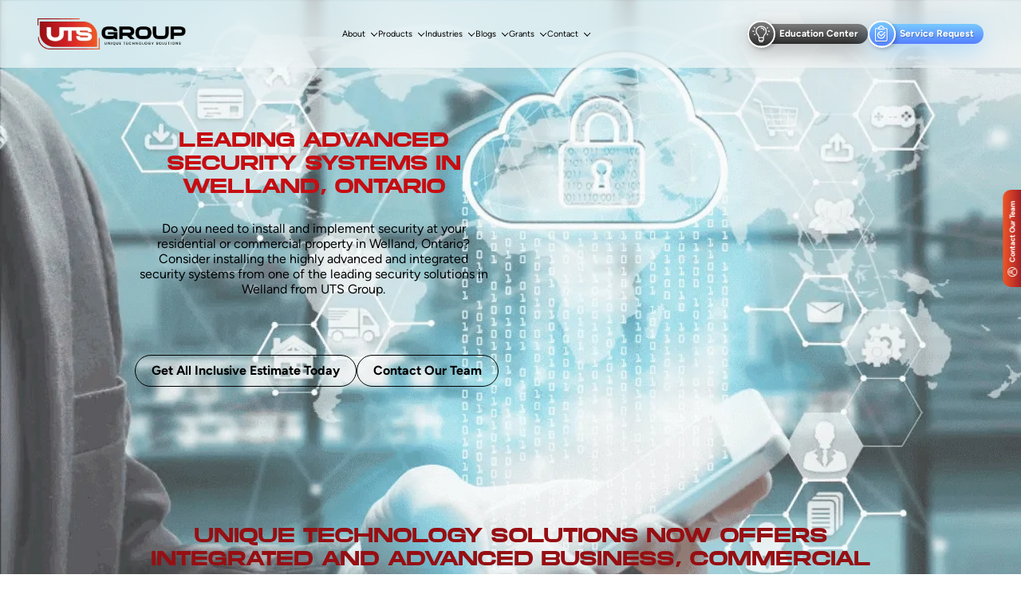

--- FILE ---
content_type: text/html; charset=UTF-8
request_url: https://utsgroup.ca/locations/security-systems-in-welland-ontario/
body_size: 131047
content:
<!DOCTYPE html>
<html lang="en-CA" prefix="og: https://ogp.me/ns#">
<head><meta charset="UTF-8"><script>if(navigator.userAgent.match(/MSIE|Internet Explorer/i)||navigator.userAgent.match(/Trident\/7\..*?rv:11/i)){var href=document.location.href;if(!href.match(/[?&]nowprocket/)){if(href.indexOf("?")==-1){if(href.indexOf("#")==-1){document.location.href=href+"?nowprocket=1"}else{document.location.href=href.replace("#","?nowprocket=1#")}}else{if(href.indexOf("#")==-1){document.location.href=href+"&nowprocket=1"}else{document.location.href=href.replace("#","&nowprocket=1#")}}}}</script><script>(()=>{class RocketLazyLoadScripts{constructor(){this.v="2.0.4",this.userEvents=["keydown","keyup","mousedown","mouseup","mousemove","mouseover","mouseout","touchmove","touchstart","touchend","touchcancel","wheel","click","dblclick","input"],this.attributeEvents=["onblur","onclick","oncontextmenu","ondblclick","onfocus","onmousedown","onmouseenter","onmouseleave","onmousemove","onmouseout","onmouseover","onmouseup","onmousewheel","onscroll","onsubmit"]}async t(){this.i(),this.o(),/iP(ad|hone)/.test(navigator.userAgent)&&this.h(),this.u(),this.l(this),this.m(),this.k(this),this.p(this),this._(),await Promise.all([this.R(),this.L()]),this.lastBreath=Date.now(),this.S(this),this.P(),this.D(),this.O(),this.M(),await this.C(this.delayedScripts.normal),await this.C(this.delayedScripts.defer),await this.C(this.delayedScripts.async),await this.T(),await this.F(),await this.j(),await this.A(),window.dispatchEvent(new Event("rocket-allScriptsLoaded")),this.everythingLoaded=!0,this.lastTouchEnd&&await new Promise(t=>setTimeout(t,500-Date.now()+this.lastTouchEnd)),this.I(),this.H(),this.U(),this.W()}i(){this.CSPIssue=sessionStorage.getItem("rocketCSPIssue"),document.addEventListener("securitypolicyviolation",t=>{this.CSPIssue||"script-src-elem"!==t.violatedDirective||"data"!==t.blockedURI||(this.CSPIssue=!0,sessionStorage.setItem("rocketCSPIssue",!0))},{isRocket:!0})}o(){window.addEventListener("pageshow",t=>{this.persisted=t.persisted,this.realWindowLoadedFired=!0},{isRocket:!0}),window.addEventListener("pagehide",()=>{this.onFirstUserAction=null},{isRocket:!0})}h(){let t;function e(e){t=e}window.addEventListener("touchstart",e,{isRocket:!0}),window.addEventListener("touchend",function i(o){o.changedTouches[0]&&t.changedTouches[0]&&Math.abs(o.changedTouches[0].pageX-t.changedTouches[0].pageX)<10&&Math.abs(o.changedTouches[0].pageY-t.changedTouches[0].pageY)<10&&o.timeStamp-t.timeStamp<200&&(window.removeEventListener("touchstart",e,{isRocket:!0}),window.removeEventListener("touchend",i,{isRocket:!0}),"INPUT"===o.target.tagName&&"text"===o.target.type||(o.target.dispatchEvent(new TouchEvent("touchend",{target:o.target,bubbles:!0})),o.target.dispatchEvent(new MouseEvent("mouseover",{target:o.target,bubbles:!0})),o.target.dispatchEvent(new PointerEvent("click",{target:o.target,bubbles:!0,cancelable:!0,detail:1,clientX:o.changedTouches[0].clientX,clientY:o.changedTouches[0].clientY})),event.preventDefault()))},{isRocket:!0})}q(t){this.userActionTriggered||("mousemove"!==t.type||this.firstMousemoveIgnored?"keyup"===t.type||"mouseover"===t.type||"mouseout"===t.type||(this.userActionTriggered=!0,this.onFirstUserAction&&this.onFirstUserAction()):this.firstMousemoveIgnored=!0),"click"===t.type&&t.preventDefault(),t.stopPropagation(),t.stopImmediatePropagation(),"touchstart"===this.lastEvent&&"touchend"===t.type&&(this.lastTouchEnd=Date.now()),"click"===t.type&&(this.lastTouchEnd=0),this.lastEvent=t.type,t.composedPath&&t.composedPath()[0].getRootNode()instanceof ShadowRoot&&(t.rocketTarget=t.composedPath()[0]),this.savedUserEvents.push(t)}u(){this.savedUserEvents=[],this.userEventHandler=this.q.bind(this),this.userEvents.forEach(t=>window.addEventListener(t,this.userEventHandler,{passive:!1,isRocket:!0})),document.addEventListener("visibilitychange",this.userEventHandler,{isRocket:!0})}U(){this.userEvents.forEach(t=>window.removeEventListener(t,this.userEventHandler,{passive:!1,isRocket:!0})),document.removeEventListener("visibilitychange",this.userEventHandler,{isRocket:!0}),this.savedUserEvents.forEach(t=>{(t.rocketTarget||t.target).dispatchEvent(new window[t.constructor.name](t.type,t))})}m(){const t="return false",e=Array.from(this.attributeEvents,t=>"data-rocket-"+t),i="["+this.attributeEvents.join("],[")+"]",o="[data-rocket-"+this.attributeEvents.join("],[data-rocket-")+"]",s=(e,i,o)=>{o&&o!==t&&(e.setAttribute("data-rocket-"+i,o),e["rocket"+i]=new Function("event",o),e.setAttribute(i,t))};new MutationObserver(t=>{for(const n of t)"attributes"===n.type&&(n.attributeName.startsWith("data-rocket-")||this.everythingLoaded?n.attributeName.startsWith("data-rocket-")&&this.everythingLoaded&&this.N(n.target,n.attributeName.substring(12)):s(n.target,n.attributeName,n.target.getAttribute(n.attributeName))),"childList"===n.type&&n.addedNodes.forEach(t=>{if(t.nodeType===Node.ELEMENT_NODE)if(this.everythingLoaded)for(const i of[t,...t.querySelectorAll(o)])for(const t of i.getAttributeNames())e.includes(t)&&this.N(i,t.substring(12));else for(const e of[t,...t.querySelectorAll(i)])for(const t of e.getAttributeNames())this.attributeEvents.includes(t)&&s(e,t,e.getAttribute(t))})}).observe(document,{subtree:!0,childList:!0,attributeFilter:[...this.attributeEvents,...e]})}I(){this.attributeEvents.forEach(t=>{document.querySelectorAll("[data-rocket-"+t+"]").forEach(e=>{this.N(e,t)})})}N(t,e){const i=t.getAttribute("data-rocket-"+e);i&&(t.setAttribute(e,i),t.removeAttribute("data-rocket-"+e))}k(t){Object.defineProperty(HTMLElement.prototype,"onclick",{get(){return this.rocketonclick||null},set(e){this.rocketonclick=e,this.setAttribute(t.everythingLoaded?"onclick":"data-rocket-onclick","this.rocketonclick(event)")}})}S(t){function e(e,i){let o=e[i];e[i]=null,Object.defineProperty(e,i,{get:()=>o,set(s){t.everythingLoaded?o=s:e["rocket"+i]=o=s}})}e(document,"onreadystatechange"),e(window,"onload"),e(window,"onpageshow");try{Object.defineProperty(document,"readyState",{get:()=>t.rocketReadyState,set(e){t.rocketReadyState=e},configurable:!0}),document.readyState="loading"}catch(t){console.log("WPRocket DJE readyState conflict, bypassing")}}l(t){this.originalAddEventListener=EventTarget.prototype.addEventListener,this.originalRemoveEventListener=EventTarget.prototype.removeEventListener,this.savedEventListeners=[],EventTarget.prototype.addEventListener=function(e,i,o){o&&o.isRocket||!t.B(e,this)&&!t.userEvents.includes(e)||t.B(e,this)&&!t.userActionTriggered||e.startsWith("rocket-")||t.everythingLoaded?t.originalAddEventListener.call(this,e,i,o):(t.savedEventListeners.push({target:this,remove:!1,type:e,func:i,options:o}),"mouseenter"!==e&&"mouseleave"!==e||t.originalAddEventListener.call(this,e,t.savedUserEvents.push,o))},EventTarget.prototype.removeEventListener=function(e,i,o){o&&o.isRocket||!t.B(e,this)&&!t.userEvents.includes(e)||t.B(e,this)&&!t.userActionTriggered||e.startsWith("rocket-")||t.everythingLoaded?t.originalRemoveEventListener.call(this,e,i,o):t.savedEventListeners.push({target:this,remove:!0,type:e,func:i,options:o})}}J(t,e){this.savedEventListeners=this.savedEventListeners.filter(i=>{let o=i.type,s=i.target||window;return e!==o||t!==s||(this.B(o,s)&&(i.type="rocket-"+o),this.$(i),!1)})}H(){EventTarget.prototype.addEventListener=this.originalAddEventListener,EventTarget.prototype.removeEventListener=this.originalRemoveEventListener,this.savedEventListeners.forEach(t=>this.$(t))}$(t){t.remove?this.originalRemoveEventListener.call(t.target,t.type,t.func,t.options):this.originalAddEventListener.call(t.target,t.type,t.func,t.options)}p(t){let e;function i(e){return t.everythingLoaded?e:e.split(" ").map(t=>"load"===t||t.startsWith("load.")?"rocket-jquery-load":t).join(" ")}function o(o){function s(e){const s=o.fn[e];o.fn[e]=o.fn.init.prototype[e]=function(){return this[0]===window&&t.userActionTriggered&&("string"==typeof arguments[0]||arguments[0]instanceof String?arguments[0]=i(arguments[0]):"object"==typeof arguments[0]&&Object.keys(arguments[0]).forEach(t=>{const e=arguments[0][t];delete arguments[0][t],arguments[0][i(t)]=e})),s.apply(this,arguments),this}}if(o&&o.fn&&!t.allJQueries.includes(o)){const e={DOMContentLoaded:[],"rocket-DOMContentLoaded":[]};for(const t in e)document.addEventListener(t,()=>{e[t].forEach(t=>t())},{isRocket:!0});o.fn.ready=o.fn.init.prototype.ready=function(i){function s(){parseInt(o.fn.jquery)>2?setTimeout(()=>i.bind(document)(o)):i.bind(document)(o)}return"function"==typeof i&&(t.realDomReadyFired?!t.userActionTriggered||t.fauxDomReadyFired?s():e["rocket-DOMContentLoaded"].push(s):e.DOMContentLoaded.push(s)),o([])},s("on"),s("one"),s("off"),t.allJQueries.push(o)}e=o}t.allJQueries=[],o(window.jQuery),Object.defineProperty(window,"jQuery",{get:()=>e,set(t){o(t)}})}P(){const t=new Map;document.write=document.writeln=function(e){const i=document.currentScript,o=document.createRange(),s=i.parentElement;let n=t.get(i);void 0===n&&(n=i.nextSibling,t.set(i,n));const c=document.createDocumentFragment();o.setStart(c,0),c.appendChild(o.createContextualFragment(e)),s.insertBefore(c,n)}}async R(){return new Promise(t=>{this.userActionTriggered?t():this.onFirstUserAction=t})}async L(){return new Promise(t=>{document.addEventListener("DOMContentLoaded",()=>{this.realDomReadyFired=!0,t()},{isRocket:!0})})}async j(){return this.realWindowLoadedFired?Promise.resolve():new Promise(t=>{window.addEventListener("load",t,{isRocket:!0})})}M(){this.pendingScripts=[];this.scriptsMutationObserver=new MutationObserver(t=>{for(const e of t)e.addedNodes.forEach(t=>{"SCRIPT"!==t.tagName||t.noModule||t.isWPRocket||this.pendingScripts.push({script:t,promise:new Promise(e=>{const i=()=>{const i=this.pendingScripts.findIndex(e=>e.script===t);i>=0&&this.pendingScripts.splice(i,1),e()};t.addEventListener("load",i,{isRocket:!0}),t.addEventListener("error",i,{isRocket:!0}),setTimeout(i,1e3)})})})}),this.scriptsMutationObserver.observe(document,{childList:!0,subtree:!0})}async F(){await this.X(),this.pendingScripts.length?(await this.pendingScripts[0].promise,await this.F()):this.scriptsMutationObserver.disconnect()}D(){this.delayedScripts={normal:[],async:[],defer:[]},document.querySelectorAll("script[type$=rocketlazyloadscript]").forEach(t=>{t.hasAttribute("data-rocket-src")?t.hasAttribute("async")&&!1!==t.async?this.delayedScripts.async.push(t):t.hasAttribute("defer")&&!1!==t.defer||"module"===t.getAttribute("data-rocket-type")?this.delayedScripts.defer.push(t):this.delayedScripts.normal.push(t):this.delayedScripts.normal.push(t)})}async _(){await this.L();let t=[];document.querySelectorAll("script[type$=rocketlazyloadscript][data-rocket-src]").forEach(e=>{let i=e.getAttribute("data-rocket-src");if(i&&!i.startsWith("data:")){i.startsWith("//")&&(i=location.protocol+i);try{const o=new URL(i).origin;o!==location.origin&&t.push({src:o,crossOrigin:e.crossOrigin||"module"===e.getAttribute("data-rocket-type")})}catch(t){}}}),t=[...new Map(t.map(t=>[JSON.stringify(t),t])).values()],this.Y(t,"preconnect")}async G(t){if(await this.K(),!0!==t.noModule||!("noModule"in HTMLScriptElement.prototype))return new Promise(e=>{let i;function o(){(i||t).setAttribute("data-rocket-status","executed"),e()}try{if(navigator.userAgent.includes("Firefox/")||""===navigator.vendor||this.CSPIssue)i=document.createElement("script"),[...t.attributes].forEach(t=>{let e=t.nodeName;"type"!==e&&("data-rocket-type"===e&&(e="type"),"data-rocket-src"===e&&(e="src"),i.setAttribute(e,t.nodeValue))}),t.text&&(i.text=t.text),t.nonce&&(i.nonce=t.nonce),i.hasAttribute("src")?(i.addEventListener("load",o,{isRocket:!0}),i.addEventListener("error",()=>{i.setAttribute("data-rocket-status","failed-network"),e()},{isRocket:!0}),setTimeout(()=>{i.isConnected||e()},1)):(i.text=t.text,o()),i.isWPRocket=!0,t.parentNode.replaceChild(i,t);else{const i=t.getAttribute("data-rocket-type"),s=t.getAttribute("data-rocket-src");i?(t.type=i,t.removeAttribute("data-rocket-type")):t.removeAttribute("type"),t.addEventListener("load",o,{isRocket:!0}),t.addEventListener("error",i=>{this.CSPIssue&&i.target.src.startsWith("data:")?(console.log("WPRocket: CSP fallback activated"),t.removeAttribute("src"),this.G(t).then(e)):(t.setAttribute("data-rocket-status","failed-network"),e())},{isRocket:!0}),s?(t.fetchPriority="high",t.removeAttribute("data-rocket-src"),t.src=s):t.src="data:text/javascript;base64,"+window.btoa(unescape(encodeURIComponent(t.text)))}}catch(i){t.setAttribute("data-rocket-status","failed-transform"),e()}});t.setAttribute("data-rocket-status","skipped")}async C(t){const e=t.shift();return e?(e.isConnected&&await this.G(e),this.C(t)):Promise.resolve()}O(){this.Y([...this.delayedScripts.normal,...this.delayedScripts.defer,...this.delayedScripts.async],"preload")}Y(t,e){this.trash=this.trash||[];let i=!0;var o=document.createDocumentFragment();t.forEach(t=>{const s=t.getAttribute&&t.getAttribute("data-rocket-src")||t.src;if(s&&!s.startsWith("data:")){const n=document.createElement("link");n.href=s,n.rel=e,"preconnect"!==e&&(n.as="script",n.fetchPriority=i?"high":"low"),t.getAttribute&&"module"===t.getAttribute("data-rocket-type")&&(n.crossOrigin=!0),t.crossOrigin&&(n.crossOrigin=t.crossOrigin),t.integrity&&(n.integrity=t.integrity),t.nonce&&(n.nonce=t.nonce),o.appendChild(n),this.trash.push(n),i=!1}}),document.head.appendChild(o)}W(){this.trash.forEach(t=>t.remove())}async T(){try{document.readyState="interactive"}catch(t){}this.fauxDomReadyFired=!0;try{await this.K(),this.J(document,"readystatechange"),document.dispatchEvent(new Event("rocket-readystatechange")),await this.K(),document.rocketonreadystatechange&&document.rocketonreadystatechange(),await this.K(),this.J(document,"DOMContentLoaded"),document.dispatchEvent(new Event("rocket-DOMContentLoaded")),await this.K(),this.J(window,"DOMContentLoaded"),window.dispatchEvent(new Event("rocket-DOMContentLoaded"))}catch(t){console.error(t)}}async A(){try{document.readyState="complete"}catch(t){}try{await this.K(),this.J(document,"readystatechange"),document.dispatchEvent(new Event("rocket-readystatechange")),await this.K(),document.rocketonreadystatechange&&document.rocketonreadystatechange(),await this.K(),this.J(window,"load"),window.dispatchEvent(new Event("rocket-load")),await this.K(),window.rocketonload&&window.rocketonload(),await this.K(),this.allJQueries.forEach(t=>t(window).trigger("rocket-jquery-load")),await this.K(),this.J(window,"pageshow");const t=new Event("rocket-pageshow");t.persisted=this.persisted,window.dispatchEvent(t),await this.K(),window.rocketonpageshow&&window.rocketonpageshow({persisted:this.persisted})}catch(t){console.error(t)}}async K(){Date.now()-this.lastBreath>45&&(await this.X(),this.lastBreath=Date.now())}async X(){return document.hidden?new Promise(t=>setTimeout(t)):new Promise(t=>requestAnimationFrame(t))}B(t,e){return e===document&&"readystatechange"===t||(e===document&&"DOMContentLoaded"===t||(e===window&&"DOMContentLoaded"===t||(e===window&&"load"===t||e===window&&"pageshow"===t)))}static run(){(new RocketLazyLoadScripts).t()}}RocketLazyLoadScripts.run()})();</script>
    
    <!-- Google Tag Manager -->
    <script type="rocketlazyloadscript">(function(w,d,s,l,i){w[l]=w[l]||[];w[l].push({'gtm.start':
    new Date().getTime(),event:'gtm.js'});var f=d.getElementsByTagName(s)[0],
    j=d.createElement(s),dl=l!='dataLayer'?'&l='+l:'';j.async=true;j.src=
    'https://www.googletagmanager.com/gtm.js?id='+i+dl;f.parentNode.insertBefore(j,f);
    })(window,document,'script','dataLayer','GTM-K2PCX7HS');</script>
    <!-- End Google Tag Manager -->

    
    <meta name="viewport" content="width=device-width">
    <meta http-equiv="X-UA-Compatible" content="IE=edge">
    
    <meta name="google-site-verification" content="XPQoXtbUvuqf65rimD1g85GL385rxSKnSa7Lyf5Lg14" />
    <meta name="google-site-verification" content="4VJdEXgVBT4GdhvCx11oSei5k7xQZqxj1KyPOJwGJjw" />
    <meta name="msvalidate.01" content="F7F7F6CEA9D5B3BE9F2B57BEF418CB83" />
    <meta name="facebook-domain-verification" content="8psuuct6rawhflv2blsfmh4hsrnuqk" />
    
    <link rel="icon" href="https://utsgroup.ca/wp-content/themes/utsgroup/images/favicon.ico">
    
    <link rel="preload" href="https://utsgroup.ca/wp-content/themes/utsgroup/assets/js/jquery.js" as="script" />
    <link rel="preload" href="https://utsgroup.ca/wp-includes/js/jquery/jquery-migrate.min.js?ver=3.4.1" as="script" />
    <link rel="preload" href="https://utsgroup.ca/wp-content/themes/utsgroup/assets/js/slick.js" as="script" />
    <link rel="preload" href="https://utsgroup.ca/wp-content/plugins/wp-rocket/assets/js/lazyload/17.8.3/lazyload.min.js" as="script" />
    
    
            <link rel="preload" href="https://utsgroup.ca/wp-content/themes/utsgroup/assets/js/dotsbg.js" as="script" />
        
    <link rel="preload" href="https://utsgroup.ca/wp-content/themes/utsgroup/assets/js/validation.js" as="script" />
    <link rel="preload" href="https://utsgroup.ca/wp-content/themes/utsgroup/assets/js/validation-footer.js" as="script" />
    <link rel="preload" href="https://utsgroup.ca/wp-content/themes/utsgroup/assets/js/validation-top.js" as="script" />
    
    <link rel="preload" href="https://utsgroup.ca/wp-content/uploads/2025/05/logo.webp" as="image" />
    <link rel="preload" href="https://utsgroup.ca/wp-content/uploads/2025/05/ftr-logo.webp" as="image" />
    
    
    
    
    
    
    <!--<link rel="preload" href="https://utsgroup.ca/wp-content/themes/utsgroup/fonts/Figtree-Black.ttf" as="font" type="font/ttf" crossorigin>-->
    <!--<link rel="preload" href="https://utsgroup.ca/wp-content/themes/utsgroup/fonts/MortendBold.ttf" as="font" type="font/ttf" crossorigin>-->
    <!--<link rel="preload" href="https://utsgroup.ca/wp-content/themes/utsgroup/fonts/Figtree-Regular.ttf" as="font" type="font/ttf" crossorigin>-->
    <!--<link rel="preload" href="https://utsgroup.ca/wp-content/themes/utsgroup/fonts/Figtree-Bold.ttf" as="font" type="font/ttf" crossorigin>-->
    <!--<link rel="preload" href="https://utsgroup.ca/wp-content/themes/utsgroup/fonts/Figtree-Medium.ttf" as="font" type="font/ttf" crossorigin>-->
    
    <!--<script type="rocketlazyloadscript" data-rocket-src="https://utsgroup.ca/wp-includes/js/jquery/jquery-migrate.min.js" defer></script>-->
    <!--<script type="rocketlazyloadscript" data-rocket-src="https://utsgroup.ca/wp-content/themes/utsgroup/assets/js/jquery.js" defer></script>-->
    
            
                    <link rel="preload" href="https://utsgroup.ca/wp-content/uploads/2022/11/welland-ontario.jpg" as="image" />                
    
        <link data-minify="1" rel="preload" href="https://utsgroup.ca/wp-content/cache/background-css/1/utsgroup.ca/wp-content/cache/min/1/wp-content/themes/utsgroup/style-v2-ashik.css?ver=1765450055&wpr_t=1765433159" as="style" onload="this.onload=null;this.rel='stylesheet'" />
    
        <link rel="preload" href="https://utsgroup.ca/wp-content/themes/utsgroup/assets/js/fancybox.min.js" as="script" />
        <link rel="preload" href="https://utsgroup.ca/wp-content/themes/utsgroup/assets/js/js.js" as="script" />
        
        
    	<style>img:is([sizes="auto" i], [sizes^="auto," i]) { contain-intrinsic-size: 3000px 1500px }</style>
	
<!-- Search Engine Optimization by Rank Math PRO - https://rankmath.com/ -->
<title>Best Security System Company in Welland, Ontario</title>
<meta name="description" content="Install integrated security solutions in Welland, Ontario. Security systems installed, for commercial property by best security system company in Welland."/>
<meta name="robots" content="follow, index, max-snippet:-1, max-video-preview:-1, max-image-preview:large"/>
<link rel="canonical" href="https://utsgroup.ca/locations/security-systems-in-welland-ontario/" />
<meta property="og:locale" content="en_US" />
<meta property="og:type" content="article" />
<meta property="og:title" content="Best Security System Company in Welland, Ontario" />
<meta property="og:description" content="Install integrated security solutions in Welland, Ontario. Security systems installed, for commercial property by best security system company in Welland." />
<meta property="og:url" content="https://utsgroup.ca/locations/security-systems-in-welland-ontario/" />
<meta property="og:site_name" content="UTS Group - Best Access Control Systems, Automatic Door Supplier, Locksmith &amp; Advanced Security Services in Ontario." />
<meta property="article:publisher" content="https://www.facebook.com/UTSGroup" />
<meta property="og:updated_time" content="2024-09-24T01:27:58-04:00" />
<meta property="og:image" content="https://utsgroup.ca/wp-content/uploads/2022/11/welland-ontario.jpg" />
<meta property="og:image:secure_url" content="https://utsgroup.ca/wp-content/uploads/2022/11/welland-ontario.jpg" />
<meta property="og:image:width" content="640" />
<meta property="og:image:height" content="400" />
<meta property="og:image:alt" content="Welland, Ontario, security solution" />
<meta property="og:image:type" content="image/jpeg" />
<meta property="article:published_time" content="2022-11-23T09:40:59-05:00" />
<meta property="article:modified_time" content="2024-09-24T01:27:58-04:00" />
<meta name="twitter:card" content="summary_large_image" />
<meta name="twitter:title" content="Best Security System Company in Welland, Ontario" />
<meta name="twitter:description" content="Install integrated security solutions in Welland, Ontario. Security systems installed, for commercial property by best security system company in Welland." />
<meta name="twitter:site" content="@utsgrouptoronto" />
<meta name="twitter:creator" content="@utsgrouptoronto" />
<meta name="twitter:image" content="https://utsgroup.ca/wp-content/uploads/2022/11/welland-ontario.jpg" />
<meta name="twitter:label1" content="Time to read" />
<meta name="twitter:data1" content="3 minutes" />
<script type="application/ld+json" class="rank-math-schema-pro">{"@context":"https://schema.org","@graph":[{"@type":"Place","@id":"https://utsgroup.ca/#place","address":{"@type":"PostalAddress","streetAddress":"120, Woodstream Boulevard","addressLocality":"Vaughan","addressRegion":"Ontario","postalCode":"L4L7Z1","addressCountry":"Canada"}},{"@type":"Organization","@id":"https://utsgroup.ca/#organization","name":"UTS GROUP","url":"https://utsgroup.ca","sameAs":["https://www.facebook.com/UTSGroup","https://twitter.com/utsgrouptoronto"],"email":"admin@utsgroup.ca","address":{"@type":"PostalAddress","streetAddress":"120, Woodstream Boulevard","addressLocality":"Vaughan","addressRegion":"Ontario","postalCode":"L4L7Z1","addressCountry":"Canada"},"logo":{"@type":"ImageObject","@id":"https://utsgroup.ca/#logo","url":"https://utsgroup.ca/wp-content/uploads/2022/09/cropped-UTS-Logo.png","contentUrl":"https://utsgroup.ca/wp-content/uploads/2022/09/cropped-UTS-Logo.png","caption":"UTS Group - Best Access Control Systems, Automatic Door Supplier, Locksmith &amp; Advanced Security Services in Ontario.","inLanguage":"en-CA","width":"454","height":"115"},"contactPoint":[{"@type":"ContactPoint","telephone":"+1 888-936-4920","contactType":"customer support"}],"location":{"@id":"https://utsgroup.ca/#place"}},{"@type":"WebSite","@id":"https://utsgroup.ca/#website","url":"https://utsgroup.ca","name":"UTS Group - Best Access Control Systems, Automatic Door Supplier, Locksmith &amp; Advanced Security Services in Ontario.","alternateName":"Unique Technology Solutions","publisher":{"@id":"https://utsgroup.ca/#organization"},"inLanguage":"en-CA"},{"@type":"ImageObject","@id":"https://utsgroup.ca/wp-content/uploads/2022/11/welland-ontario.jpg","url":"https://utsgroup.ca/wp-content/uploads/2022/11/welland-ontario.jpg","width":"640","height":"400","caption":"Welland, Ontario, security solution","inLanguage":"en-CA"},{"@type":"WebPage","@id":"https://utsgroup.ca/locations/security-systems-in-welland-ontario/#webpage","url":"https://utsgroup.ca/locations/security-systems-in-welland-ontario/","name":"Best Security System Company in Welland, Ontario","datePublished":"2022-11-23T09:40:59-05:00","dateModified":"2024-09-24T01:27:58-04:00","isPartOf":{"@id":"https://utsgroup.ca/#website"},"primaryImageOfPage":{"@id":"https://utsgroup.ca/wp-content/uploads/2022/11/welland-ontario.jpg"},"inLanguage":"en-CA"},{"@type":"Person","@id":"https://utsgroup.ca/author/admin/","name":"Admin","url":"https://utsgroup.ca/author/admin/","image":{"@type":"ImageObject","@id":"https://secure.gravatar.com/avatar/39cbea0aba883c7cd9f95170e0c729f03b9b8eca8b373b0982153fbc048d8967?s=96&amp;d=mm&amp;r=g","url":"https://secure.gravatar.com/avatar/39cbea0aba883c7cd9f95170e0c729f03b9b8eca8b373b0982153fbc048d8967?s=96&amp;d=mm&amp;r=g","caption":"Admin","inLanguage":"en-CA"},"worksFor":{"@id":"https://utsgroup.ca/#organization"}},{"headline":"Morrisburg ","description":"Install Supply and Maintain security systems from leading automated security systems in Canada - UTS Group for all commercial, businesses and multi-residential properties.","keywords":"Morrisburg, security systems installations, ontario","@type":"Article","author":{"@id":"https://utsgroup.ca/author/admin/","name":"Admin"},"datePublished":"2022-11-23T09:40:59-05:00","dateModified":"2024-09-24T01:27:58-04:00","image":{"@id":"https://utsgroup.ca/wp-content/uploads/2022/11/welland-ontario.jpg"},"name":"Morrisburg ","@id":"https://utsgroup.ca/locations/security-systems-in-welland-ontario/#schema-555629","isPartOf":{"@id":"https://utsgroup.ca/locations/security-systems-in-welland-ontario/#webpage"},"publisher":{"@id":"https://utsgroup.ca/#organization"},"inLanguage":"en-CA","mainEntityOfPage":{"@id":"https://utsgroup.ca/locations/security-systems-in-welland-ontario/#webpage"}}]}</script>
<!-- /Rank Math WordPress SEO plugin -->


<style id='wp-emoji-styles-inline-css' type='text/css'>

	img.wp-smiley, img.emoji {
		display: inline !important;
		border: none !important;
		box-shadow: none !important;
		height: 1em !important;
		width: 1em !important;
		margin: 0 0.07em !important;
		vertical-align: -0.1em !important;
		background: none !important;
		padding: 0 !important;
	}
</style>
<style id='classic-theme-styles-inline-css' type='text/css'>
/*! This file is auto-generated */
.wp-block-button__link{color:#fff;background-color:#32373c;border-radius:9999px;box-shadow:none;text-decoration:none;padding:calc(.667em + 2px) calc(1.333em + 2px);font-size:1.125em}.wp-block-file__button{background:#32373c;color:#fff;text-decoration:none}
</style>
<style id='global-styles-inline-css' type='text/css'>
:root{--wp--preset--aspect-ratio--square: 1;--wp--preset--aspect-ratio--4-3: 4/3;--wp--preset--aspect-ratio--3-4: 3/4;--wp--preset--aspect-ratio--3-2: 3/2;--wp--preset--aspect-ratio--2-3: 2/3;--wp--preset--aspect-ratio--16-9: 16/9;--wp--preset--aspect-ratio--9-16: 9/16;--wp--preset--color--black: #000000;--wp--preset--color--cyan-bluish-gray: #abb8c3;--wp--preset--color--white: #ffffff;--wp--preset--color--pale-pink: #f78da7;--wp--preset--color--vivid-red: #cf2e2e;--wp--preset--color--luminous-vivid-orange: #ff6900;--wp--preset--color--luminous-vivid-amber: #fcb900;--wp--preset--color--light-green-cyan: #7bdcb5;--wp--preset--color--vivid-green-cyan: #00d084;--wp--preset--color--pale-cyan-blue: #8ed1fc;--wp--preset--color--vivid-cyan-blue: #0693e3;--wp--preset--color--vivid-purple: #9b51e0;--wp--preset--gradient--vivid-cyan-blue-to-vivid-purple: linear-gradient(135deg,rgba(6,147,227,1) 0%,rgb(155,81,224) 100%);--wp--preset--gradient--light-green-cyan-to-vivid-green-cyan: linear-gradient(135deg,rgb(122,220,180) 0%,rgb(0,208,130) 100%);--wp--preset--gradient--luminous-vivid-amber-to-luminous-vivid-orange: linear-gradient(135deg,rgba(252,185,0,1) 0%,rgba(255,105,0,1) 100%);--wp--preset--gradient--luminous-vivid-orange-to-vivid-red: linear-gradient(135deg,rgba(255,105,0,1) 0%,rgb(207,46,46) 100%);--wp--preset--gradient--very-light-gray-to-cyan-bluish-gray: linear-gradient(135deg,rgb(238,238,238) 0%,rgb(169,184,195) 100%);--wp--preset--gradient--cool-to-warm-spectrum: linear-gradient(135deg,rgb(74,234,220) 0%,rgb(151,120,209) 20%,rgb(207,42,186) 40%,rgb(238,44,130) 60%,rgb(251,105,98) 80%,rgb(254,248,76) 100%);--wp--preset--gradient--blush-light-purple: linear-gradient(135deg,rgb(255,206,236) 0%,rgb(152,150,240) 100%);--wp--preset--gradient--blush-bordeaux: linear-gradient(135deg,rgb(254,205,165) 0%,rgb(254,45,45) 50%,rgb(107,0,62) 100%);--wp--preset--gradient--luminous-dusk: linear-gradient(135deg,rgb(255,203,112) 0%,rgb(199,81,192) 50%,rgb(65,88,208) 100%);--wp--preset--gradient--pale-ocean: linear-gradient(135deg,rgb(255,245,203) 0%,rgb(182,227,212) 50%,rgb(51,167,181) 100%);--wp--preset--gradient--electric-grass: linear-gradient(135deg,rgb(202,248,128) 0%,rgb(113,206,126) 100%);--wp--preset--gradient--midnight: linear-gradient(135deg,rgb(2,3,129) 0%,rgb(40,116,252) 100%);--wp--preset--font-size--small: 13px;--wp--preset--font-size--medium: 20px;--wp--preset--font-size--large: 36px;--wp--preset--font-size--x-large: 42px;--wp--preset--spacing--20: 0.44rem;--wp--preset--spacing--30: 0.67rem;--wp--preset--spacing--40: 1rem;--wp--preset--spacing--50: 1.5rem;--wp--preset--spacing--60: 2.25rem;--wp--preset--spacing--70: 3.38rem;--wp--preset--spacing--80: 5.06rem;--wp--preset--shadow--natural: 6px 6px 9px rgba(0, 0, 0, 0.2);--wp--preset--shadow--deep: 12px 12px 50px rgba(0, 0, 0, 0.4);--wp--preset--shadow--sharp: 6px 6px 0px rgba(0, 0, 0, 0.2);--wp--preset--shadow--outlined: 6px 6px 0px -3px rgba(255, 255, 255, 1), 6px 6px rgba(0, 0, 0, 1);--wp--preset--shadow--crisp: 6px 6px 0px rgba(0, 0, 0, 1);}:where(.is-layout-flex){gap: 0.5em;}:where(.is-layout-grid){gap: 0.5em;}body .is-layout-flex{display: flex;}.is-layout-flex{flex-wrap: wrap;align-items: center;}.is-layout-flex > :is(*, div){margin: 0;}body .is-layout-grid{display: grid;}.is-layout-grid > :is(*, div){margin: 0;}:where(.wp-block-columns.is-layout-flex){gap: 2em;}:where(.wp-block-columns.is-layout-grid){gap: 2em;}:where(.wp-block-post-template.is-layout-flex){gap: 1.25em;}:where(.wp-block-post-template.is-layout-grid){gap: 1.25em;}.has-black-color{color: var(--wp--preset--color--black) !important;}.has-cyan-bluish-gray-color{color: var(--wp--preset--color--cyan-bluish-gray) !important;}.has-white-color{color: var(--wp--preset--color--white) !important;}.has-pale-pink-color{color: var(--wp--preset--color--pale-pink) !important;}.has-vivid-red-color{color: var(--wp--preset--color--vivid-red) !important;}.has-luminous-vivid-orange-color{color: var(--wp--preset--color--luminous-vivid-orange) !important;}.has-luminous-vivid-amber-color{color: var(--wp--preset--color--luminous-vivid-amber) !important;}.has-light-green-cyan-color{color: var(--wp--preset--color--light-green-cyan) !important;}.has-vivid-green-cyan-color{color: var(--wp--preset--color--vivid-green-cyan) !important;}.has-pale-cyan-blue-color{color: var(--wp--preset--color--pale-cyan-blue) !important;}.has-vivid-cyan-blue-color{color: var(--wp--preset--color--vivid-cyan-blue) !important;}.has-vivid-purple-color{color: var(--wp--preset--color--vivid-purple) !important;}.has-black-background-color{background-color: var(--wp--preset--color--black) !important;}.has-cyan-bluish-gray-background-color{background-color: var(--wp--preset--color--cyan-bluish-gray) !important;}.has-white-background-color{background-color: var(--wp--preset--color--white) !important;}.has-pale-pink-background-color{background-color: var(--wp--preset--color--pale-pink) !important;}.has-vivid-red-background-color{background-color: var(--wp--preset--color--vivid-red) !important;}.has-luminous-vivid-orange-background-color{background-color: var(--wp--preset--color--luminous-vivid-orange) !important;}.has-luminous-vivid-amber-background-color{background-color: var(--wp--preset--color--luminous-vivid-amber) !important;}.has-light-green-cyan-background-color{background-color: var(--wp--preset--color--light-green-cyan) !important;}.has-vivid-green-cyan-background-color{background-color: var(--wp--preset--color--vivid-green-cyan) !important;}.has-pale-cyan-blue-background-color{background-color: var(--wp--preset--color--pale-cyan-blue) !important;}.has-vivid-cyan-blue-background-color{background-color: var(--wp--preset--color--vivid-cyan-blue) !important;}.has-vivid-purple-background-color{background-color: var(--wp--preset--color--vivid-purple) !important;}.has-black-border-color{border-color: var(--wp--preset--color--black) !important;}.has-cyan-bluish-gray-border-color{border-color: var(--wp--preset--color--cyan-bluish-gray) !important;}.has-white-border-color{border-color: var(--wp--preset--color--white) !important;}.has-pale-pink-border-color{border-color: var(--wp--preset--color--pale-pink) !important;}.has-vivid-red-border-color{border-color: var(--wp--preset--color--vivid-red) !important;}.has-luminous-vivid-orange-border-color{border-color: var(--wp--preset--color--luminous-vivid-orange) !important;}.has-luminous-vivid-amber-border-color{border-color: var(--wp--preset--color--luminous-vivid-amber) !important;}.has-light-green-cyan-border-color{border-color: var(--wp--preset--color--light-green-cyan) !important;}.has-vivid-green-cyan-border-color{border-color: var(--wp--preset--color--vivid-green-cyan) !important;}.has-pale-cyan-blue-border-color{border-color: var(--wp--preset--color--pale-cyan-blue) !important;}.has-vivid-cyan-blue-border-color{border-color: var(--wp--preset--color--vivid-cyan-blue) !important;}.has-vivid-purple-border-color{border-color: var(--wp--preset--color--vivid-purple) !important;}.has-vivid-cyan-blue-to-vivid-purple-gradient-background{background: var(--wp--preset--gradient--vivid-cyan-blue-to-vivid-purple) !important;}.has-light-green-cyan-to-vivid-green-cyan-gradient-background{background: var(--wp--preset--gradient--light-green-cyan-to-vivid-green-cyan) !important;}.has-luminous-vivid-amber-to-luminous-vivid-orange-gradient-background{background: var(--wp--preset--gradient--luminous-vivid-amber-to-luminous-vivid-orange) !important;}.has-luminous-vivid-orange-to-vivid-red-gradient-background{background: var(--wp--preset--gradient--luminous-vivid-orange-to-vivid-red) !important;}.has-very-light-gray-to-cyan-bluish-gray-gradient-background{background: var(--wp--preset--gradient--very-light-gray-to-cyan-bluish-gray) !important;}.has-cool-to-warm-spectrum-gradient-background{background: var(--wp--preset--gradient--cool-to-warm-spectrum) !important;}.has-blush-light-purple-gradient-background{background: var(--wp--preset--gradient--blush-light-purple) !important;}.has-blush-bordeaux-gradient-background{background: var(--wp--preset--gradient--blush-bordeaux) !important;}.has-luminous-dusk-gradient-background{background: var(--wp--preset--gradient--luminous-dusk) !important;}.has-pale-ocean-gradient-background{background: var(--wp--preset--gradient--pale-ocean) !important;}.has-electric-grass-gradient-background{background: var(--wp--preset--gradient--electric-grass) !important;}.has-midnight-gradient-background{background: var(--wp--preset--gradient--midnight) !important;}.has-small-font-size{font-size: var(--wp--preset--font-size--small) !important;}.has-medium-font-size{font-size: var(--wp--preset--font-size--medium) !important;}.has-large-font-size{font-size: var(--wp--preset--font-size--large) !important;}.has-x-large-font-size{font-size: var(--wp--preset--font-size--x-large) !important;}
:where(.wp-block-post-template.is-layout-flex){gap: 1.25em;}:where(.wp-block-post-template.is-layout-grid){gap: 1.25em;}
:where(.wp-block-columns.is-layout-flex){gap: 2em;}:where(.wp-block-columns.is-layout-grid){gap: 2em;}
:root :where(.wp-block-pullquote){font-size: 1.5em;line-height: 1.6;}
</style>
<link data-minify="1" rel='stylesheet' id='woocommerce-layout-css' href='https://utsgroup.ca/wp-content/cache/min/1/wp-content/plugins/woocommerce/assets/css/woocommerce-layout.css?ver=1765450055' type='text/css' media='all' />
<link data-minify="1" rel='stylesheet' id='woocommerce-smallscreen-css' href='https://utsgroup.ca/wp-content/cache/min/1/wp-content/plugins/woocommerce/assets/css/woocommerce-smallscreen.css?ver=1765450055' type='text/css' media='only screen and (max-width: 768px)' />
<link data-minify="1" rel='stylesheet' id='woocommerce-general-css' href='https://utsgroup.ca/wp-content/cache/background-css/1/utsgroup.ca/wp-content/cache/min/1/wp-content/plugins/woocommerce/assets/css/woocommerce.css?ver=1765450055&wpr_t=1765433159' type='text/css' media='all' />
<style id='woocommerce-inline-inline-css' type='text/css'>
.woocommerce form .form-row .required { visibility: visible; }
</style>
<link data-minify="1" rel='stylesheet' id='slick-style-css' href='https://utsgroup.ca/wp-content/cache/min/1/wp-content/themes/utsgroup/assets/css/slick.css?ver=1765450055' type='text/css' media='all' />
<link data-minify="1" rel='stylesheet' id='style-v2-style-css' href='https://utsgroup.ca/wp-content/cache/background-css/1/utsgroup.ca/wp-content/cache/min/1/wp-content/themes/utsgroup/style-v2.css?ver=1765450055&wpr_t=1765433159' type='text/css' media='all' />
<link data-minify="1" rel='stylesheet' id='style-v2-ashik-style-css' href='https://utsgroup.ca/wp-content/cache/background-css/1/utsgroup.ca/wp-content/cache/min/1/wp-content/themes/utsgroup/style-v2-ashik.css?ver=1765450055&wpr_t=1765433159' type='text/css' media='all' />
<link data-minify="1" rel='stylesheet' id='hdr-ftr-style-css' href='https://utsgroup.ca/wp-content/cache/background-css/1/utsgroup.ca/wp-content/cache/min/1/wp-content/themes/utsgroup/assets/css/head-ftr.css?ver=1765450055&wpr_t=1765433159' type='text/css' media='all' />
<link rel='stylesheet' id='elementor-frontend-css' href='https://utsgroup.ca/wp-content/plugins/elementor/assets/css/frontend.min.css?ver=3.33.4' type='text/css' media='all' />
<link rel='stylesheet' id='elementor-post-15465-css' href='https://utsgroup.ca/wp-content/uploads/elementor/css/post-15465.css?ver=1765450055' type='text/css' media='all' />
<link rel='stylesheet' id='elementor-post-47560-css' href='https://utsgroup.ca/wp-content/uploads/elementor/css/post-47560.css?ver=1765451158' type='text/css' media='all' />
<link data-minify="1" rel='stylesheet' id='ekit-widget-styles-css' href='https://utsgroup.ca/wp-content/cache/background-css/1/utsgroup.ca/wp-content/cache/min/1/wp-content/plugins/elementskit-lite/widgets/init/assets/css/widget-styles.css?ver=1765450055&wpr_t=1765433159' type='text/css' media='all' />
<link data-minify="1" rel='stylesheet' id='ekit-responsive-css' href='https://utsgroup.ca/wp-content/cache/min/1/wp-content/plugins/elementskit-lite/widgets/init/assets/css/responsive.css?ver=1765450055' type='text/css' media='all' />
<link rel='stylesheet' id='widget-icon-list-css' href='https://utsgroup.ca/wp-content/plugins/elementor/assets/css/widget-icon-list.min.css?ver=3.33.4' type='text/css' media='all' />
<link rel='stylesheet' id='eael-general-css' href='https://utsgroup.ca/wp-content/plugins/essential-addons-for-elementor-lite/assets/front-end/css/view/general.min.css?ver=6.5.3' type='text/css' media='all' />
<style id='rocket-lazyload-inline-css' type='text/css'>
.rll-youtube-player{position:relative;padding-bottom:56.23%;height:0;overflow:hidden;max-width:100%;}.rll-youtube-player:focus-within{outline: 2px solid currentColor;outline-offset: 5px;}.rll-youtube-player iframe{position:absolute;top:0;left:0;width:100%;height:100%;z-index:100;background:0 0}.rll-youtube-player img{bottom:0;display:block;left:0;margin:auto;max-width:100%;width:100%;position:absolute;right:0;top:0;border:none;height:auto;-webkit-transition:.4s all;-moz-transition:.4s all;transition:.4s all}.rll-youtube-player img:hover{-webkit-filter:brightness(75%)}.rll-youtube-player .play{height:100%;width:100%;left:0;top:0;position:absolute;background:var(--wpr-bg-085ac1a6-484a-4396-86c8-76a19e4fc569) no-repeat center;background-color: transparent !important;cursor:pointer;border:none;}
</style>
<script type="rocketlazyloadscript" data-rocket-type="text/javascript" data-rocket-src="https://utsgroup.ca/wp-includes/js/jquery/jquery.min.js?ver=3.7.1" id="jquery-core-js" data-rocket-defer defer></script>
<script type="rocketlazyloadscript" data-rocket-type="text/javascript" data-rocket-src="https://utsgroup.ca/wp-includes/js/jquery/jquery-migrate.min.js?ver=3.4.1" id="jquery-migrate-js" data-rocket-defer defer></script>
<script type="rocketlazyloadscript" data-rocket-type="text/javascript" data-rocket-src="https://utsgroup.ca/wp-content/plugins/woocommerce/assets/js/jquery-blockui/jquery.blockUI.min.js?ver=2.7.0-wc.10.4.0" id="wc-jquery-blockui-js" defer="defer" data-wp-strategy="defer"></script>
<script type="text/javascript" id="wc-add-to-cart-js-extra">
/* <![CDATA[ */
var wc_add_to_cart_params = {"ajax_url":"\/wp-admin\/admin-ajax.php","wc_ajax_url":"\/?wc-ajax=%%endpoint%%","i18n_view_cart":"View cart","cart_url":"https:\/\/utsgroup.ca\/58466-2\/","is_cart":"","cart_redirect_after_add":"no"};
/* ]]> */
</script>
<script type="rocketlazyloadscript" data-rocket-type="text/javascript" data-rocket-src="https://utsgroup.ca/wp-content/plugins/woocommerce/assets/js/frontend/add-to-cart.min.js?ver=10.4.0" id="wc-add-to-cart-js" defer="defer" data-wp-strategy="defer"></script>
<script type="rocketlazyloadscript" data-rocket-type="text/javascript" data-rocket-src="https://utsgroup.ca/wp-content/plugins/woocommerce/assets/js/js-cookie/js.cookie.min.js?ver=2.1.4-wc.10.4.0" id="wc-js-cookie-js" defer="defer" data-wp-strategy="defer"></script>
<script type="text/javascript" id="woocommerce-js-extra">
/* <![CDATA[ */
var woocommerce_params = {"ajax_url":"\/wp-admin\/admin-ajax.php","wc_ajax_url":"\/?wc-ajax=%%endpoint%%","i18n_password_show":"Show password","i18n_password_hide":"Hide password"};
/* ]]> */
</script>
<script type="rocketlazyloadscript" data-rocket-type="text/javascript" data-rocket-src="https://utsgroup.ca/wp-content/plugins/woocommerce/assets/js/frontend/woocommerce.min.js?ver=10.4.0" id="woocommerce-js" defer="defer" data-wp-strategy="defer"></script>
<link rel="https://api.w.org/" href="https://utsgroup.ca/wp-json/" /><link rel="alternate" title="JSON" type="application/json" href="https://utsgroup.ca/wp-json/wp/v2/pages/47560" /><link rel="alternate" title="oEmbed (JSON)" type="application/json+oembed" href="https://utsgroup.ca/wp-json/oembed/1.0/embed?url=https%3A%2F%2Futsgroup.ca%2Flocations%2Fsecurity-systems-in-welland-ontario%2F" />
<link rel="alternate" title="oEmbed (XML)" type="text/xml+oembed" href="https://utsgroup.ca/wp-json/oembed/1.0/embed?url=https%3A%2F%2Futsgroup.ca%2Flocations%2Fsecurity-systems-in-welland-ontario%2F&#038;format=xml" />
	<noscript><style>.woocommerce-product-gallery{ opacity: 1 !important; }</style></noscript>
	<meta name="generator" content="Elementor 3.33.4; features: e_font_icon_svg, additional_custom_breakpoints; settings: css_print_method-external, google_font-disabled, font_display-auto">
<style type="text/css">.recentcomments a{display:inline !important;padding:0 !important;margin:0 !important;}</style>			<style>
				.e-con.e-parent:nth-of-type(n+4):not(.e-lazyloaded):not(.e-no-lazyload),
				.e-con.e-parent:nth-of-type(n+4):not(.e-lazyloaded):not(.e-no-lazyload) * {
					background-image: none !important;
				}
				@media screen and (max-height: 1024px) {
					.e-con.e-parent:nth-of-type(n+3):not(.e-lazyloaded):not(.e-no-lazyload),
					.e-con.e-parent:nth-of-type(n+3):not(.e-lazyloaded):not(.e-no-lazyload) * {
						background-image: none !important;
					}
				}
				@media screen and (max-height: 640px) {
					.e-con.e-parent:nth-of-type(n+2):not(.e-lazyloaded):not(.e-no-lazyload),
					.e-con.e-parent:nth-of-type(n+2):not(.e-lazyloaded):not(.e-no-lazyload) * {
						background-image: none !important;
					}
				}
			</style>
			<link rel="icon" href="https://utsgroup.ca/wp-content/uploads/2023/02/UTS_LOGO_BULLDOG2.png" sizes="32x32" />
<link rel="icon" href="https://utsgroup.ca/wp-content/uploads/2023/02/UTS_LOGO_BULLDOG2.png" sizes="192x192" />
<link rel="apple-touch-icon" href="https://utsgroup.ca/wp-content/uploads/2023/02/UTS_LOGO_BULLDOG2.png" />
<meta name="msapplication-TileImage" content="https://utsgroup.ca/wp-content/uploads/2023/02/UTS_LOGO_BULLDOG2.png" />
<noscript><style id="rocket-lazyload-nojs-css">.rll-youtube-player, [data-lazy-src]{display:none !important;}</style></noscript>
<style id="wpr-lazyload-bg-container"></style><style id="wpr-lazyload-bg-exclusion"></style>
<noscript>
<style id="wpr-lazyload-bg-nostyle">.dfTpArea{--wpr-bg-c6ff1045-5ef6-4972-a320-d968aa27456e: url('https://utsgroup.ca/wp-content/themes/utsgroup/images/diffferent-type-bg.png');}.contact2{--wpr-bg-b21d0ea8-b9fe-42a5-96a3-13a502e5509d: url('https://utsgroup.ca/wp-content/themes/utsgroup/images/contactBg.png');}.contact2.pdgTop-428{--wpr-bg-98c0fa12-241b-4f5c-9f6a-963fd2b8106e: url('https://utsgroup.ca/wp-content/themes/utsgroup/images/contactBg-2.png');}.zhcont{--wpr-bg-c9ab34fd-9597-4d24-93e5-ccd54f6d71c3: url('https://utsgroup.ca/wp-content/themes/utsgroup/images/zhcont.webp');}.zhcont #international_PhoneNumber_countrycodeval{--wpr-bg-e69c103b-be27-4059-ad0d-2d38c9ca3d73: url('https://utsgroup.ca/wp-content/themes/utsgroup/images/form-icon.svg');}.textImgInner .listarrow li{--wpr-bg-e2961553-5219-49d8-81d0-2e5ead21a873: url('https://utsgroup.ca/wp-content/themes/utsgroup/images/arrow-white.svg');}.advantages{--wpr-bg-f6d27108-d0e2-45f0-982a-447348db0c5a: url('https://utsgroup.ca/wp-content/themes/utsgroup/images/advantagesBg.png');}.listarrow li{--wpr-bg-d0316d4d-c2e2-48b2-aabf-b7dc62f947da: url('https://utsgroup.ca/wp-content/themes/utsgroup/images/listarrow-1.png');}.listarrow.arrowBlack li{--wpr-bg-c1a894e2-9bad-481c-96b5-43d53785b5ae: url('https://utsgroup.ca/wp-content/themes/utsgroup/images/arrow-black.png');}.arrow-Black li{--wpr-bg-d62b407f-3261-45a8-9efc-84073daf1ea6: url('https://utsgroup.ca/wp-content/themes/utsgroup/images/arrow-black.png');}.typeOfArea{--wpr-bg-f55733f3-016b-47f1-aceb-69bb13c005a1: url('https://utsgroup.ca/wp-content/themes/utsgroup/images/typeBg-1.png');}.faqhead::after{--wpr-bg-bd65721a-9d39-4fbe-8aeb-6b1460faa7b3: url('https://utsgroup.ca/wp-content/themes/utsgroup/images/faqClose.png');}.stillUl{--wpr-bg-fbd3ff7a-7a20-4e26-831f-f47cb7fc93b8: url('https://utsgroup.ca/wp-content/themes/utsgroup/images/arrow-black-1.svg');}.logoBg{--wpr-bg-93545977-b68f-4289-baa0-dfb042660048: url('https://utsgroup.ca/wp-content/themes/utsgroup/images/logoBg.png');}.pCat1 .pCatAct1{--wpr-bg-f8d6d8fc-4920-4eb4-a477-a158c85b3233: url('https://utsgroup.ca/wp-content/themes/utsgroup/images/catArrow-1.png');}.pCatAct1{--wpr-bg-c4374e60-dacd-4028-a192-6d63ca29a71a: url('https://utsgroup.ca/wp-content/themes/utsgroup/images/active-arrow1.png');}.pCatAct.active{--wpr-bg-2602391f-7cf1-4b79-8526-9a6f51c86296: url('https://utsgroup.ca/wp-content/themes/utsgroup/images/active-arrow1.png');}.pCat1 .pCat2 .pCatAct.active{--wpr-bg-73b31feb-68ab-4e16-a45f-a78895cdc4c5: url('https://utsgroup.ca/wp-content/themes/utsgroup/images/catArrow-active-2.png');}.proCatTo ul .currentPage{--wpr-bg-3d8aa001-fa87-44fd-a784-b937f2e9478f: url('https://utsgroup.ca/wp-content/themes/utsgroup/images/currentPage-arrow.png');}.pCat1 .pCatAct1.active{--wpr-bg-fa934002-631a-4cca-913a-68abe7477b1a: url('https://utsgroup.ca/wp-content/themes/utsgroup/images/active-arrow1.png');}.woocommerce .blockUI.blockOverlay::before{--wpr-bg-51c915da-47ed-443d-b0dc-bce5349aa59d: url('https://utsgroup.ca/wp-content/plugins/woocommerce/assets/images/icons/loader.svg');}.woocommerce .loader::before{--wpr-bg-bd5da09f-f193-41ea-9b1b-d8dc4c335ba1: url('https://utsgroup.ca/wp-content/plugins/woocommerce/assets/images/icons/loader.svg');}#add_payment_method #payment div.payment_box .wc-credit-card-form-card-cvc.visa,#add_payment_method #payment div.payment_box .wc-credit-card-form-card-expiry.visa,#add_payment_method #payment div.payment_box .wc-credit-card-form-card-number.visa,.woocommerce-cart #payment div.payment_box .wc-credit-card-form-card-cvc.visa,.woocommerce-cart #payment div.payment_box .wc-credit-card-form-card-expiry.visa,.woocommerce-cart #payment div.payment_box .wc-credit-card-form-card-number.visa,.woocommerce-checkout #payment div.payment_box .wc-credit-card-form-card-cvc.visa,.woocommerce-checkout #payment div.payment_box .wc-credit-card-form-card-expiry.visa,.woocommerce-checkout #payment div.payment_box .wc-credit-card-form-card-number.visa{--wpr-bg-ce2aa26d-551d-4f22-ac82-8bd5c5e47b79: url('https://utsgroup.ca/wp-content/plugins/woocommerce/assets/images/icons/credit-cards/visa.svg');}#add_payment_method #payment div.payment_box .wc-credit-card-form-card-cvc.mastercard,#add_payment_method #payment div.payment_box .wc-credit-card-form-card-expiry.mastercard,#add_payment_method #payment div.payment_box .wc-credit-card-form-card-number.mastercard,.woocommerce-cart #payment div.payment_box .wc-credit-card-form-card-cvc.mastercard,.woocommerce-cart #payment div.payment_box .wc-credit-card-form-card-expiry.mastercard,.woocommerce-cart #payment div.payment_box .wc-credit-card-form-card-number.mastercard,.woocommerce-checkout #payment div.payment_box .wc-credit-card-form-card-cvc.mastercard,.woocommerce-checkout #payment div.payment_box .wc-credit-card-form-card-expiry.mastercard,.woocommerce-checkout #payment div.payment_box .wc-credit-card-form-card-number.mastercard{--wpr-bg-523b5d91-3dd5-4749-86eb-7ba80acfb20e: url('https://utsgroup.ca/wp-content/plugins/woocommerce/assets/images/icons/credit-cards/mastercard.svg');}#add_payment_method #payment div.payment_box .wc-credit-card-form-card-cvc.laser,#add_payment_method #payment div.payment_box .wc-credit-card-form-card-expiry.laser,#add_payment_method #payment div.payment_box .wc-credit-card-form-card-number.laser,.woocommerce-cart #payment div.payment_box .wc-credit-card-form-card-cvc.laser,.woocommerce-cart #payment div.payment_box .wc-credit-card-form-card-expiry.laser,.woocommerce-cart #payment div.payment_box .wc-credit-card-form-card-number.laser,.woocommerce-checkout #payment div.payment_box .wc-credit-card-form-card-cvc.laser,.woocommerce-checkout #payment div.payment_box .wc-credit-card-form-card-expiry.laser,.woocommerce-checkout #payment div.payment_box .wc-credit-card-form-card-number.laser{--wpr-bg-09ee3db7-4070-4a5d-9589-2342424bde3b: url('https://utsgroup.ca/wp-content/plugins/woocommerce/assets/images/icons/credit-cards/laser.svg');}#add_payment_method #payment div.payment_box .wc-credit-card-form-card-cvc.dinersclub,#add_payment_method #payment div.payment_box .wc-credit-card-form-card-expiry.dinersclub,#add_payment_method #payment div.payment_box .wc-credit-card-form-card-number.dinersclub,.woocommerce-cart #payment div.payment_box .wc-credit-card-form-card-cvc.dinersclub,.woocommerce-cart #payment div.payment_box .wc-credit-card-form-card-expiry.dinersclub,.woocommerce-cart #payment div.payment_box .wc-credit-card-form-card-number.dinersclub,.woocommerce-checkout #payment div.payment_box .wc-credit-card-form-card-cvc.dinersclub,.woocommerce-checkout #payment div.payment_box .wc-credit-card-form-card-expiry.dinersclub,.woocommerce-checkout #payment div.payment_box .wc-credit-card-form-card-number.dinersclub{--wpr-bg-46195d21-954c-4b10-a37d-654bbbac934f: url('https://utsgroup.ca/wp-content/plugins/woocommerce/assets/images/icons/credit-cards/diners.svg');}#add_payment_method #payment div.payment_box .wc-credit-card-form-card-cvc.maestro,#add_payment_method #payment div.payment_box .wc-credit-card-form-card-expiry.maestro,#add_payment_method #payment div.payment_box .wc-credit-card-form-card-number.maestro,.woocommerce-cart #payment div.payment_box .wc-credit-card-form-card-cvc.maestro,.woocommerce-cart #payment div.payment_box .wc-credit-card-form-card-expiry.maestro,.woocommerce-cart #payment div.payment_box .wc-credit-card-form-card-number.maestro,.woocommerce-checkout #payment div.payment_box .wc-credit-card-form-card-cvc.maestro,.woocommerce-checkout #payment div.payment_box .wc-credit-card-form-card-expiry.maestro,.woocommerce-checkout #payment div.payment_box .wc-credit-card-form-card-number.maestro{--wpr-bg-30a1b312-2a78-46af-891d-e5b065231829: url('https://utsgroup.ca/wp-content/plugins/woocommerce/assets/images/icons/credit-cards/maestro.svg');}#add_payment_method #payment div.payment_box .wc-credit-card-form-card-cvc.jcb,#add_payment_method #payment div.payment_box .wc-credit-card-form-card-expiry.jcb,#add_payment_method #payment div.payment_box .wc-credit-card-form-card-number.jcb,.woocommerce-cart #payment div.payment_box .wc-credit-card-form-card-cvc.jcb,.woocommerce-cart #payment div.payment_box .wc-credit-card-form-card-expiry.jcb,.woocommerce-cart #payment div.payment_box .wc-credit-card-form-card-number.jcb,.woocommerce-checkout #payment div.payment_box .wc-credit-card-form-card-cvc.jcb,.woocommerce-checkout #payment div.payment_box .wc-credit-card-form-card-expiry.jcb,.woocommerce-checkout #payment div.payment_box .wc-credit-card-form-card-number.jcb{--wpr-bg-e9758d4e-75bc-4e8b-99f9-5dc85871f3c2: url('https://utsgroup.ca/wp-content/plugins/woocommerce/assets/images/icons/credit-cards/jcb.svg');}#add_payment_method #payment div.payment_box .wc-credit-card-form-card-cvc.amex,#add_payment_method #payment div.payment_box .wc-credit-card-form-card-expiry.amex,#add_payment_method #payment div.payment_box .wc-credit-card-form-card-number.amex,.woocommerce-cart #payment div.payment_box .wc-credit-card-form-card-cvc.amex,.woocommerce-cart #payment div.payment_box .wc-credit-card-form-card-expiry.amex,.woocommerce-cart #payment div.payment_box .wc-credit-card-form-card-number.amex,.woocommerce-checkout #payment div.payment_box .wc-credit-card-form-card-cvc.amex,.woocommerce-checkout #payment div.payment_box .wc-credit-card-form-card-expiry.amex,.woocommerce-checkout #payment div.payment_box .wc-credit-card-form-card-number.amex{--wpr-bg-2896b814-1d76-4f40-b47c-79680a3f4565: url('https://utsgroup.ca/wp-content/plugins/woocommerce/assets/images/icons/credit-cards/amex.svg');}#add_payment_method #payment div.payment_box .wc-credit-card-form-card-cvc.discover,#add_payment_method #payment div.payment_box .wc-credit-card-form-card-expiry.discover,#add_payment_method #payment div.payment_box .wc-credit-card-form-card-number.discover,.woocommerce-cart #payment div.payment_box .wc-credit-card-form-card-cvc.discover,.woocommerce-cart #payment div.payment_box .wc-credit-card-form-card-expiry.discover,.woocommerce-cart #payment div.payment_box .wc-credit-card-form-card-number.discover,.woocommerce-checkout #payment div.payment_box .wc-credit-card-form-card-cvc.discover,.woocommerce-checkout #payment div.payment_box .wc-credit-card-form-card-expiry.discover,.woocommerce-checkout #payment div.payment_box .wc-credit-card-form-card-number.discover{--wpr-bg-80f00908-5063-4bc0-ac3e-719e7144b2a5: url('https://utsgroup.ca/wp-content/plugins/woocommerce/assets/images/icons/credit-cards/discover.svg');}.readImg::before{--wpr-bg-8c4421f6-8259-4e2a-a0b7-915b9ca19b01: url('https://utsgroup.ca/wp-content/themes/utsgroup/images/readImgBg.png');}.zhcont{--wpr-bg-ea6f23bd-4c23-4470-b913-cf604d31a05c: url('https://utsgroup.ca/wp-content/themes/utsgroup/images/zhcont.webp');}.mapLocation li{--wpr-bg-9cde9f82-80bc-4129-90c3-f9d733be3e03: url('https://utsgroup.ca/wp-content/themes/utsgroup/images/location.png');}.pagination li a.prev{--wpr-bg-4d6be5b7-21e1-478d-9d39-97b51e871601: url('https://utsgroup.ca/wp-content/themes/utsgroup/images/blog/prevPager.png');}.pagination li a.next{--wpr-bg-b450a72e-93bf-44cf-b4ff-df98237fb546: url('https://utsgroup.ca/wp-content/themes/utsgroup/images/blog/nextPager.png');}.blogsdbar form input[type="submit"]{--wpr-bg-81e489bd-1497-499a-a594-da02447390aa: url('https://utsgroup.ca/wp-content/themes/utsgroup/images/blog/search.png');}.listarrow li{--wpr-bg-8de30e48-a14d-4eb6-bc82-5290ef0899fc: url('https://utsgroup.ca/wp-content/themes/utsgroup/images/listarrow-1.png');}.busStmArea .listarrow li{--wpr-bg-7dbe6e1e-5503-4f2e-ae2e-23ab8d631d3d: url('https://utsgroup.ca/wp-content/themes/utsgroup/images/listarrow-2.png');}.menuBtn{--wpr-bg-b4ff42e4-ac40-47f0-a7bf-576291545f50: url('https://utsgroup.ca/wp-content/themes/utsgroup/images/menuOpen.svg');}.show .menuBtn{--wpr-bg-f7fa9ae1-5730-4089-be57-ff2d6ce8a54b: url('https://utsgroup.ca/wp-content/themes/utsgroup/images/menuClose.svg');}#megaProduct .subMegaBox li a{--wpr-bg-8103efbf-817c-4236-8d1b-7306baa57a9c: url('https://utsgroup.ca/wp-content/themes/utsgroup/images/menuList.png');}.megamenu .zhcont{--wpr-bg-6b9b7c92-c9e0-4283-81c0-54b38634925f: url('https://utsgroup.ca/wp-content/themes/utsgroup/images/about/mapbg.png');}table.dataTable thead .dt-orderable-asc,table.dataTable thead .dt-orderable-desc{--wpr-bg-50e48072-c409-4650-85c8-ff12b83ba5af: url('https://utsgroup.ca/wp-content/plugins/elementskit-lite/widgets/init/assets/img/arrow.png');}table.dataTable thead .dt-ordering-asc{--wpr-bg-abd18b61-04e2-4234-9798-3b3f6452a192: url('https://utsgroup.ca/wp-content/plugins/elementskit-lite/widgets/init/assets/img/sort_asc.png');}table.dataTable thead .dt-ordering-desc{--wpr-bg-17be492b-da0f-48b6-807e-d9bcb8b35588: url('https://utsgroup.ca/wp-content/plugins/elementskit-lite/widgets/init/assets/img/sort_desc.png');}table.dataTable thead .dt-ordering-asc-disabled{--wpr-bg-6102f56a-7e95-48fb-83af-46c5531cf5d8: url('https://utsgroup.ca/wp-content/plugins/elementskit-lite/widgets/init/assets/img/sort_asc_disabled.png');}button.pswp__button{--wpr-bg-39ef562e-22cc-4746-9c54-490664739b2e: url('https://utsgroup.ca/wp-content/plugins/woocommerce/assets/css/photoswipe/default-skin/default-skin.png');}.pswp__button,.pswp__button--arrow--left:before,.pswp__button--arrow--right:before{--wpr-bg-b4ea3093-b425-4b9e-9e83-8430d54435de: url('https://utsgroup.ca/wp-content/plugins/woocommerce/assets/css/photoswipe/default-skin/default-skin.png');}.pswp__preloader--active .pswp__preloader__icn{--wpr-bg-c85a0fce-fb9e-4ae1-a915-a66dd8b4c423: url('https://utsgroup.ca/wp-content/plugins/woocommerce/assets/css/photoswipe/default-skin/preloader.gif');}.pswp--svg .pswp__button,.pswp--svg .pswp__button--arrow--left:before,.pswp--svg .pswp__button--arrow--right:before{--wpr-bg-24d71097-5fde-4e79-831c-7ac6dbef458f: url('https://utsgroup.ca/wp-content/plugins/woocommerce/assets/css/photoswipe/default-skin/default-skin.svg');}.rll-youtube-player .play{--wpr-bg-085ac1a6-484a-4396-86c8-76a19e4fc569: url('https://utsgroup.ca/wp-content/plugins/wp-rocket/assets/img/youtube.png');}</style>
</noscript>
<script type="application/javascript">const rocket_pairs = [{"selector":".dfTpArea","style":".dfTpArea{--wpr-bg-c6ff1045-5ef6-4972-a320-d968aa27456e: url('https:\/\/utsgroup.ca\/wp-content\/themes\/utsgroup\/images\/diffferent-type-bg.png');}","hash":"c6ff1045-5ef6-4972-a320-d968aa27456e","url":"https:\/\/utsgroup.ca\/wp-content\/themes\/utsgroup\/images\/diffferent-type-bg.png"},{"selector":".contact2","style":".contact2{--wpr-bg-b21d0ea8-b9fe-42a5-96a3-13a502e5509d: url('https:\/\/utsgroup.ca\/wp-content\/themes\/utsgroup\/images\/contactBg.png');}","hash":"b21d0ea8-b9fe-42a5-96a3-13a502e5509d","url":"https:\/\/utsgroup.ca\/wp-content\/themes\/utsgroup\/images\/contactBg.png"},{"selector":".contact2.pdgTop-428","style":".contact2.pdgTop-428{--wpr-bg-98c0fa12-241b-4f5c-9f6a-963fd2b8106e: url('https:\/\/utsgroup.ca\/wp-content\/themes\/utsgroup\/images\/contactBg-2.png');}","hash":"98c0fa12-241b-4f5c-9f6a-963fd2b8106e","url":"https:\/\/utsgroup.ca\/wp-content\/themes\/utsgroup\/images\/contactBg-2.png"},{"selector":".zhcont","style":".zhcont{--wpr-bg-c9ab34fd-9597-4d24-93e5-ccd54f6d71c3: url('https:\/\/utsgroup.ca\/wp-content\/themes\/utsgroup\/images\/zhcont.webp');}","hash":"c9ab34fd-9597-4d24-93e5-ccd54f6d71c3","url":"https:\/\/utsgroup.ca\/wp-content\/themes\/utsgroup\/images\/zhcont.webp"},{"selector":".zhcont #international_PhoneNumber_countrycodeval","style":".zhcont #international_PhoneNumber_countrycodeval{--wpr-bg-e69c103b-be27-4059-ad0d-2d38c9ca3d73: url('https:\/\/utsgroup.ca\/wp-content\/themes\/utsgroup\/images\/form-icon.svg');}","hash":"e69c103b-be27-4059-ad0d-2d38c9ca3d73","url":"https:\/\/utsgroup.ca\/wp-content\/themes\/utsgroup\/images\/form-icon.svg"},{"selector":".textImgInner .listarrow li","style":".textImgInner .listarrow li{--wpr-bg-e2961553-5219-49d8-81d0-2e5ead21a873: url('https:\/\/utsgroup.ca\/wp-content\/themes\/utsgroup\/images\/arrow-white.svg');}","hash":"e2961553-5219-49d8-81d0-2e5ead21a873","url":"https:\/\/utsgroup.ca\/wp-content\/themes\/utsgroup\/images\/arrow-white.svg"},{"selector":".advantages","style":".advantages{--wpr-bg-f6d27108-d0e2-45f0-982a-447348db0c5a: url('https:\/\/utsgroup.ca\/wp-content\/themes\/utsgroup\/images\/advantagesBg.png');}","hash":"f6d27108-d0e2-45f0-982a-447348db0c5a","url":"https:\/\/utsgroup.ca\/wp-content\/themes\/utsgroup\/images\/advantagesBg.png"},{"selector":".listarrow li","style":".listarrow li{--wpr-bg-d0316d4d-c2e2-48b2-aabf-b7dc62f947da: url('https:\/\/utsgroup.ca\/wp-content\/themes\/utsgroup\/images\/listarrow-1.png');}","hash":"d0316d4d-c2e2-48b2-aabf-b7dc62f947da","url":"https:\/\/utsgroup.ca\/wp-content\/themes\/utsgroup\/images\/listarrow-1.png"},{"selector":".listarrow.arrowBlack li","style":".listarrow.arrowBlack li{--wpr-bg-c1a894e2-9bad-481c-96b5-43d53785b5ae: url('https:\/\/utsgroup.ca\/wp-content\/themes\/utsgroup\/images\/arrow-black.png');}","hash":"c1a894e2-9bad-481c-96b5-43d53785b5ae","url":"https:\/\/utsgroup.ca\/wp-content\/themes\/utsgroup\/images\/arrow-black.png"},{"selector":".arrow-Black li","style":".arrow-Black li{--wpr-bg-d62b407f-3261-45a8-9efc-84073daf1ea6: url('https:\/\/utsgroup.ca\/wp-content\/themes\/utsgroup\/images\/arrow-black.png');}","hash":"d62b407f-3261-45a8-9efc-84073daf1ea6","url":"https:\/\/utsgroup.ca\/wp-content\/themes\/utsgroup\/images\/arrow-black.png"},{"selector":".typeOfArea","style":".typeOfArea{--wpr-bg-f55733f3-016b-47f1-aceb-69bb13c005a1: url('https:\/\/utsgroup.ca\/wp-content\/themes\/utsgroup\/images\/typeBg-1.png');}","hash":"f55733f3-016b-47f1-aceb-69bb13c005a1","url":"https:\/\/utsgroup.ca\/wp-content\/themes\/utsgroup\/images\/typeBg-1.png"},{"selector":".faqhead","style":".faqhead::after{--wpr-bg-bd65721a-9d39-4fbe-8aeb-6b1460faa7b3: url('https:\/\/utsgroup.ca\/wp-content\/themes\/utsgroup\/images\/faqClose.png');}","hash":"bd65721a-9d39-4fbe-8aeb-6b1460faa7b3","url":"https:\/\/utsgroup.ca\/wp-content\/themes\/utsgroup\/images\/faqClose.png"},{"selector":".stillUl","style":".stillUl{--wpr-bg-fbd3ff7a-7a20-4e26-831f-f47cb7fc93b8: url('https:\/\/utsgroup.ca\/wp-content\/themes\/utsgroup\/images\/arrow-black-1.svg');}","hash":"fbd3ff7a-7a20-4e26-831f-f47cb7fc93b8","url":"https:\/\/utsgroup.ca\/wp-content\/themes\/utsgroup\/images\/arrow-black-1.svg"},{"selector":".logoBg","style":".logoBg{--wpr-bg-93545977-b68f-4289-baa0-dfb042660048: url('https:\/\/utsgroup.ca\/wp-content\/themes\/utsgroup\/images\/logoBg.png');}","hash":"93545977-b68f-4289-baa0-dfb042660048","url":"https:\/\/utsgroup.ca\/wp-content\/themes\/utsgroup\/images\/logoBg.png"},{"selector":".pCat1 .pCatAct1","style":".pCat1 .pCatAct1{--wpr-bg-f8d6d8fc-4920-4eb4-a477-a158c85b3233: url('https:\/\/utsgroup.ca\/wp-content\/themes\/utsgroup\/images\/catArrow-1.png');}","hash":"f8d6d8fc-4920-4eb4-a477-a158c85b3233","url":"https:\/\/utsgroup.ca\/wp-content\/themes\/utsgroup\/images\/catArrow-1.png"},{"selector":".pCatAct1","style":".pCatAct1{--wpr-bg-c4374e60-dacd-4028-a192-6d63ca29a71a: url('https:\/\/utsgroup.ca\/wp-content\/themes\/utsgroup\/images\/active-arrow1.png');}","hash":"c4374e60-dacd-4028-a192-6d63ca29a71a","url":"https:\/\/utsgroup.ca\/wp-content\/themes\/utsgroup\/images\/active-arrow1.png"},{"selector":".pCatAct.active","style":".pCatAct.active{--wpr-bg-2602391f-7cf1-4b79-8526-9a6f51c86296: url('https:\/\/utsgroup.ca\/wp-content\/themes\/utsgroup\/images\/active-arrow1.png');}","hash":"2602391f-7cf1-4b79-8526-9a6f51c86296","url":"https:\/\/utsgroup.ca\/wp-content\/themes\/utsgroup\/images\/active-arrow1.png"},{"selector":".pCat1 .pCat2 .pCatAct.active","style":".pCat1 .pCat2 .pCatAct.active{--wpr-bg-73b31feb-68ab-4e16-a45f-a78895cdc4c5: url('https:\/\/utsgroup.ca\/wp-content\/themes\/utsgroup\/images\/catArrow-active-2.png');}","hash":"73b31feb-68ab-4e16-a45f-a78895cdc4c5","url":"https:\/\/utsgroup.ca\/wp-content\/themes\/utsgroup\/images\/catArrow-active-2.png"},{"selector":".proCatTo ul .currentPage","style":".proCatTo ul .currentPage{--wpr-bg-3d8aa001-fa87-44fd-a784-b937f2e9478f: url('https:\/\/utsgroup.ca\/wp-content\/themes\/utsgroup\/images\/currentPage-arrow.png');}","hash":"3d8aa001-fa87-44fd-a784-b937f2e9478f","url":"https:\/\/utsgroup.ca\/wp-content\/themes\/utsgroup\/images\/currentPage-arrow.png"},{"selector":".pCat1 .pCatAct1.active","style":".pCat1 .pCatAct1.active{--wpr-bg-fa934002-631a-4cca-913a-68abe7477b1a: url('https:\/\/utsgroup.ca\/wp-content\/themes\/utsgroup\/images\/active-arrow1.png');}","hash":"fa934002-631a-4cca-913a-68abe7477b1a","url":"https:\/\/utsgroup.ca\/wp-content\/themes\/utsgroup\/images\/active-arrow1.png"},{"selector":".woocommerce .blockUI.blockOverlay","style":".woocommerce .blockUI.blockOverlay::before{--wpr-bg-51c915da-47ed-443d-b0dc-bce5349aa59d: url('https:\/\/utsgroup.ca\/wp-content\/plugins\/woocommerce\/assets\/images\/icons\/loader.svg');}","hash":"51c915da-47ed-443d-b0dc-bce5349aa59d","url":"https:\/\/utsgroup.ca\/wp-content\/plugins\/woocommerce\/assets\/images\/icons\/loader.svg"},{"selector":".woocommerce .loader","style":".woocommerce .loader::before{--wpr-bg-bd5da09f-f193-41ea-9b1b-d8dc4c335ba1: url('https:\/\/utsgroup.ca\/wp-content\/plugins\/woocommerce\/assets\/images\/icons\/loader.svg');}","hash":"bd5da09f-f193-41ea-9b1b-d8dc4c335ba1","url":"https:\/\/utsgroup.ca\/wp-content\/plugins\/woocommerce\/assets\/images\/icons\/loader.svg"},{"selector":"#add_payment_method #payment div.payment_box .wc-credit-card-form-card-cvc.visa,#add_payment_method #payment div.payment_box .wc-credit-card-form-card-expiry.visa,#add_payment_method #payment div.payment_box .wc-credit-card-form-card-number.visa,.woocommerce-cart #payment div.payment_box .wc-credit-card-form-card-cvc.visa,.woocommerce-cart #payment div.payment_box .wc-credit-card-form-card-expiry.visa,.woocommerce-cart #payment div.payment_box .wc-credit-card-form-card-number.visa,.woocommerce-checkout #payment div.payment_box .wc-credit-card-form-card-cvc.visa,.woocommerce-checkout #payment div.payment_box .wc-credit-card-form-card-expiry.visa,.woocommerce-checkout #payment div.payment_box .wc-credit-card-form-card-number.visa","style":"#add_payment_method #payment div.payment_box .wc-credit-card-form-card-cvc.visa,#add_payment_method #payment div.payment_box .wc-credit-card-form-card-expiry.visa,#add_payment_method #payment div.payment_box .wc-credit-card-form-card-number.visa,.woocommerce-cart #payment div.payment_box .wc-credit-card-form-card-cvc.visa,.woocommerce-cart #payment div.payment_box .wc-credit-card-form-card-expiry.visa,.woocommerce-cart #payment div.payment_box .wc-credit-card-form-card-number.visa,.woocommerce-checkout #payment div.payment_box .wc-credit-card-form-card-cvc.visa,.woocommerce-checkout #payment div.payment_box .wc-credit-card-form-card-expiry.visa,.woocommerce-checkout #payment div.payment_box .wc-credit-card-form-card-number.visa{--wpr-bg-ce2aa26d-551d-4f22-ac82-8bd5c5e47b79: url('https:\/\/utsgroup.ca\/wp-content\/plugins\/woocommerce\/assets\/images\/icons\/credit-cards\/visa.svg');}","hash":"ce2aa26d-551d-4f22-ac82-8bd5c5e47b79","url":"https:\/\/utsgroup.ca\/wp-content\/plugins\/woocommerce\/assets\/images\/icons\/credit-cards\/visa.svg"},{"selector":"#add_payment_method #payment div.payment_box .wc-credit-card-form-card-cvc.mastercard,#add_payment_method #payment div.payment_box .wc-credit-card-form-card-expiry.mastercard,#add_payment_method #payment div.payment_box .wc-credit-card-form-card-number.mastercard,.woocommerce-cart #payment div.payment_box .wc-credit-card-form-card-cvc.mastercard,.woocommerce-cart #payment div.payment_box .wc-credit-card-form-card-expiry.mastercard,.woocommerce-cart #payment div.payment_box .wc-credit-card-form-card-number.mastercard,.woocommerce-checkout #payment div.payment_box .wc-credit-card-form-card-cvc.mastercard,.woocommerce-checkout #payment div.payment_box .wc-credit-card-form-card-expiry.mastercard,.woocommerce-checkout #payment div.payment_box .wc-credit-card-form-card-number.mastercard","style":"#add_payment_method #payment div.payment_box .wc-credit-card-form-card-cvc.mastercard,#add_payment_method #payment div.payment_box .wc-credit-card-form-card-expiry.mastercard,#add_payment_method #payment div.payment_box .wc-credit-card-form-card-number.mastercard,.woocommerce-cart #payment div.payment_box .wc-credit-card-form-card-cvc.mastercard,.woocommerce-cart #payment div.payment_box .wc-credit-card-form-card-expiry.mastercard,.woocommerce-cart #payment div.payment_box .wc-credit-card-form-card-number.mastercard,.woocommerce-checkout #payment div.payment_box .wc-credit-card-form-card-cvc.mastercard,.woocommerce-checkout #payment div.payment_box .wc-credit-card-form-card-expiry.mastercard,.woocommerce-checkout #payment div.payment_box .wc-credit-card-form-card-number.mastercard{--wpr-bg-523b5d91-3dd5-4749-86eb-7ba80acfb20e: url('https:\/\/utsgroup.ca\/wp-content\/plugins\/woocommerce\/assets\/images\/icons\/credit-cards\/mastercard.svg');}","hash":"523b5d91-3dd5-4749-86eb-7ba80acfb20e","url":"https:\/\/utsgroup.ca\/wp-content\/plugins\/woocommerce\/assets\/images\/icons\/credit-cards\/mastercard.svg"},{"selector":"#add_payment_method #payment div.payment_box .wc-credit-card-form-card-cvc.laser,#add_payment_method #payment div.payment_box .wc-credit-card-form-card-expiry.laser,#add_payment_method #payment div.payment_box .wc-credit-card-form-card-number.laser,.woocommerce-cart #payment div.payment_box .wc-credit-card-form-card-cvc.laser,.woocommerce-cart #payment div.payment_box .wc-credit-card-form-card-expiry.laser,.woocommerce-cart #payment div.payment_box .wc-credit-card-form-card-number.laser,.woocommerce-checkout #payment div.payment_box .wc-credit-card-form-card-cvc.laser,.woocommerce-checkout #payment div.payment_box .wc-credit-card-form-card-expiry.laser,.woocommerce-checkout #payment div.payment_box .wc-credit-card-form-card-number.laser","style":"#add_payment_method #payment div.payment_box .wc-credit-card-form-card-cvc.laser,#add_payment_method #payment div.payment_box .wc-credit-card-form-card-expiry.laser,#add_payment_method #payment div.payment_box .wc-credit-card-form-card-number.laser,.woocommerce-cart #payment div.payment_box .wc-credit-card-form-card-cvc.laser,.woocommerce-cart #payment div.payment_box .wc-credit-card-form-card-expiry.laser,.woocommerce-cart #payment div.payment_box .wc-credit-card-form-card-number.laser,.woocommerce-checkout #payment div.payment_box .wc-credit-card-form-card-cvc.laser,.woocommerce-checkout #payment div.payment_box .wc-credit-card-form-card-expiry.laser,.woocommerce-checkout #payment div.payment_box .wc-credit-card-form-card-number.laser{--wpr-bg-09ee3db7-4070-4a5d-9589-2342424bde3b: url('https:\/\/utsgroup.ca\/wp-content\/plugins\/woocommerce\/assets\/images\/icons\/credit-cards\/laser.svg');}","hash":"09ee3db7-4070-4a5d-9589-2342424bde3b","url":"https:\/\/utsgroup.ca\/wp-content\/plugins\/woocommerce\/assets\/images\/icons\/credit-cards\/laser.svg"},{"selector":"#add_payment_method #payment div.payment_box .wc-credit-card-form-card-cvc.dinersclub,#add_payment_method #payment div.payment_box .wc-credit-card-form-card-expiry.dinersclub,#add_payment_method #payment div.payment_box .wc-credit-card-form-card-number.dinersclub,.woocommerce-cart #payment div.payment_box .wc-credit-card-form-card-cvc.dinersclub,.woocommerce-cart #payment div.payment_box .wc-credit-card-form-card-expiry.dinersclub,.woocommerce-cart #payment div.payment_box .wc-credit-card-form-card-number.dinersclub,.woocommerce-checkout #payment div.payment_box .wc-credit-card-form-card-cvc.dinersclub,.woocommerce-checkout #payment div.payment_box .wc-credit-card-form-card-expiry.dinersclub,.woocommerce-checkout #payment div.payment_box .wc-credit-card-form-card-number.dinersclub","style":"#add_payment_method #payment div.payment_box .wc-credit-card-form-card-cvc.dinersclub,#add_payment_method #payment div.payment_box .wc-credit-card-form-card-expiry.dinersclub,#add_payment_method #payment div.payment_box .wc-credit-card-form-card-number.dinersclub,.woocommerce-cart #payment div.payment_box .wc-credit-card-form-card-cvc.dinersclub,.woocommerce-cart #payment div.payment_box .wc-credit-card-form-card-expiry.dinersclub,.woocommerce-cart #payment div.payment_box .wc-credit-card-form-card-number.dinersclub,.woocommerce-checkout #payment div.payment_box .wc-credit-card-form-card-cvc.dinersclub,.woocommerce-checkout #payment div.payment_box .wc-credit-card-form-card-expiry.dinersclub,.woocommerce-checkout #payment div.payment_box .wc-credit-card-form-card-number.dinersclub{--wpr-bg-46195d21-954c-4b10-a37d-654bbbac934f: url('https:\/\/utsgroup.ca\/wp-content\/plugins\/woocommerce\/assets\/images\/icons\/credit-cards\/diners.svg');}","hash":"46195d21-954c-4b10-a37d-654bbbac934f","url":"https:\/\/utsgroup.ca\/wp-content\/plugins\/woocommerce\/assets\/images\/icons\/credit-cards\/diners.svg"},{"selector":"#add_payment_method #payment div.payment_box .wc-credit-card-form-card-cvc.maestro,#add_payment_method #payment div.payment_box .wc-credit-card-form-card-expiry.maestro,#add_payment_method #payment div.payment_box .wc-credit-card-form-card-number.maestro,.woocommerce-cart #payment div.payment_box .wc-credit-card-form-card-cvc.maestro,.woocommerce-cart #payment div.payment_box .wc-credit-card-form-card-expiry.maestro,.woocommerce-cart #payment div.payment_box .wc-credit-card-form-card-number.maestro,.woocommerce-checkout #payment div.payment_box .wc-credit-card-form-card-cvc.maestro,.woocommerce-checkout #payment div.payment_box .wc-credit-card-form-card-expiry.maestro,.woocommerce-checkout #payment div.payment_box .wc-credit-card-form-card-number.maestro","style":"#add_payment_method #payment div.payment_box .wc-credit-card-form-card-cvc.maestro,#add_payment_method #payment div.payment_box .wc-credit-card-form-card-expiry.maestro,#add_payment_method #payment div.payment_box .wc-credit-card-form-card-number.maestro,.woocommerce-cart #payment div.payment_box .wc-credit-card-form-card-cvc.maestro,.woocommerce-cart #payment div.payment_box .wc-credit-card-form-card-expiry.maestro,.woocommerce-cart #payment div.payment_box .wc-credit-card-form-card-number.maestro,.woocommerce-checkout #payment div.payment_box .wc-credit-card-form-card-cvc.maestro,.woocommerce-checkout #payment div.payment_box .wc-credit-card-form-card-expiry.maestro,.woocommerce-checkout #payment div.payment_box .wc-credit-card-form-card-number.maestro{--wpr-bg-30a1b312-2a78-46af-891d-e5b065231829: url('https:\/\/utsgroup.ca\/wp-content\/plugins\/woocommerce\/assets\/images\/icons\/credit-cards\/maestro.svg');}","hash":"30a1b312-2a78-46af-891d-e5b065231829","url":"https:\/\/utsgroup.ca\/wp-content\/plugins\/woocommerce\/assets\/images\/icons\/credit-cards\/maestro.svg"},{"selector":"#add_payment_method #payment div.payment_box .wc-credit-card-form-card-cvc.jcb,#add_payment_method #payment div.payment_box .wc-credit-card-form-card-expiry.jcb,#add_payment_method #payment div.payment_box .wc-credit-card-form-card-number.jcb,.woocommerce-cart #payment div.payment_box .wc-credit-card-form-card-cvc.jcb,.woocommerce-cart #payment div.payment_box .wc-credit-card-form-card-expiry.jcb,.woocommerce-cart #payment div.payment_box .wc-credit-card-form-card-number.jcb,.woocommerce-checkout #payment div.payment_box .wc-credit-card-form-card-cvc.jcb,.woocommerce-checkout #payment div.payment_box .wc-credit-card-form-card-expiry.jcb,.woocommerce-checkout #payment div.payment_box .wc-credit-card-form-card-number.jcb","style":"#add_payment_method #payment div.payment_box .wc-credit-card-form-card-cvc.jcb,#add_payment_method #payment div.payment_box .wc-credit-card-form-card-expiry.jcb,#add_payment_method #payment div.payment_box .wc-credit-card-form-card-number.jcb,.woocommerce-cart #payment div.payment_box .wc-credit-card-form-card-cvc.jcb,.woocommerce-cart #payment div.payment_box .wc-credit-card-form-card-expiry.jcb,.woocommerce-cart #payment div.payment_box .wc-credit-card-form-card-number.jcb,.woocommerce-checkout #payment div.payment_box .wc-credit-card-form-card-cvc.jcb,.woocommerce-checkout #payment div.payment_box .wc-credit-card-form-card-expiry.jcb,.woocommerce-checkout #payment div.payment_box .wc-credit-card-form-card-number.jcb{--wpr-bg-e9758d4e-75bc-4e8b-99f9-5dc85871f3c2: url('https:\/\/utsgroup.ca\/wp-content\/plugins\/woocommerce\/assets\/images\/icons\/credit-cards\/jcb.svg');}","hash":"e9758d4e-75bc-4e8b-99f9-5dc85871f3c2","url":"https:\/\/utsgroup.ca\/wp-content\/plugins\/woocommerce\/assets\/images\/icons\/credit-cards\/jcb.svg"},{"selector":"#add_payment_method #payment div.payment_box .wc-credit-card-form-card-cvc.amex,#add_payment_method #payment div.payment_box .wc-credit-card-form-card-expiry.amex,#add_payment_method #payment div.payment_box .wc-credit-card-form-card-number.amex,.woocommerce-cart #payment div.payment_box .wc-credit-card-form-card-cvc.amex,.woocommerce-cart #payment div.payment_box .wc-credit-card-form-card-expiry.amex,.woocommerce-cart #payment div.payment_box .wc-credit-card-form-card-number.amex,.woocommerce-checkout #payment div.payment_box .wc-credit-card-form-card-cvc.amex,.woocommerce-checkout #payment div.payment_box .wc-credit-card-form-card-expiry.amex,.woocommerce-checkout #payment div.payment_box .wc-credit-card-form-card-number.amex","style":"#add_payment_method #payment div.payment_box .wc-credit-card-form-card-cvc.amex,#add_payment_method #payment div.payment_box .wc-credit-card-form-card-expiry.amex,#add_payment_method #payment div.payment_box .wc-credit-card-form-card-number.amex,.woocommerce-cart #payment div.payment_box .wc-credit-card-form-card-cvc.amex,.woocommerce-cart #payment div.payment_box .wc-credit-card-form-card-expiry.amex,.woocommerce-cart #payment div.payment_box .wc-credit-card-form-card-number.amex,.woocommerce-checkout #payment div.payment_box .wc-credit-card-form-card-cvc.amex,.woocommerce-checkout #payment div.payment_box .wc-credit-card-form-card-expiry.amex,.woocommerce-checkout #payment div.payment_box .wc-credit-card-form-card-number.amex{--wpr-bg-2896b814-1d76-4f40-b47c-79680a3f4565: url('https:\/\/utsgroup.ca\/wp-content\/plugins\/woocommerce\/assets\/images\/icons\/credit-cards\/amex.svg');}","hash":"2896b814-1d76-4f40-b47c-79680a3f4565","url":"https:\/\/utsgroup.ca\/wp-content\/plugins\/woocommerce\/assets\/images\/icons\/credit-cards\/amex.svg"},{"selector":"#add_payment_method #payment div.payment_box .wc-credit-card-form-card-cvc.discover,#add_payment_method #payment div.payment_box .wc-credit-card-form-card-expiry.discover,#add_payment_method #payment div.payment_box .wc-credit-card-form-card-number.discover,.woocommerce-cart #payment div.payment_box .wc-credit-card-form-card-cvc.discover,.woocommerce-cart #payment div.payment_box .wc-credit-card-form-card-expiry.discover,.woocommerce-cart #payment div.payment_box .wc-credit-card-form-card-number.discover,.woocommerce-checkout #payment div.payment_box .wc-credit-card-form-card-cvc.discover,.woocommerce-checkout #payment div.payment_box .wc-credit-card-form-card-expiry.discover,.woocommerce-checkout #payment div.payment_box .wc-credit-card-form-card-number.discover","style":"#add_payment_method #payment div.payment_box .wc-credit-card-form-card-cvc.discover,#add_payment_method #payment div.payment_box .wc-credit-card-form-card-expiry.discover,#add_payment_method #payment div.payment_box .wc-credit-card-form-card-number.discover,.woocommerce-cart #payment div.payment_box .wc-credit-card-form-card-cvc.discover,.woocommerce-cart #payment div.payment_box .wc-credit-card-form-card-expiry.discover,.woocommerce-cart #payment div.payment_box .wc-credit-card-form-card-number.discover,.woocommerce-checkout #payment div.payment_box .wc-credit-card-form-card-cvc.discover,.woocommerce-checkout #payment div.payment_box .wc-credit-card-form-card-expiry.discover,.woocommerce-checkout #payment div.payment_box .wc-credit-card-form-card-number.discover{--wpr-bg-80f00908-5063-4bc0-ac3e-719e7144b2a5: url('https:\/\/utsgroup.ca\/wp-content\/plugins\/woocommerce\/assets\/images\/icons\/credit-cards\/discover.svg');}","hash":"80f00908-5063-4bc0-ac3e-719e7144b2a5","url":"https:\/\/utsgroup.ca\/wp-content\/plugins\/woocommerce\/assets\/images\/icons\/credit-cards\/discover.svg"},{"selector":".readImg","style":".readImg::before{--wpr-bg-8c4421f6-8259-4e2a-a0b7-915b9ca19b01: url('https:\/\/utsgroup.ca\/wp-content\/themes\/utsgroup\/images\/readImgBg.png');}","hash":"8c4421f6-8259-4e2a-a0b7-915b9ca19b01","url":"https:\/\/utsgroup.ca\/wp-content\/themes\/utsgroup\/images\/readImgBg.png"},{"selector":".zhcont","style":".zhcont{--wpr-bg-ea6f23bd-4c23-4470-b913-cf604d31a05c: url('https:\/\/utsgroup.ca\/wp-content\/themes\/utsgroup\/images\/zhcont.webp');}","hash":"ea6f23bd-4c23-4470-b913-cf604d31a05c","url":"https:\/\/utsgroup.ca\/wp-content\/themes\/utsgroup\/images\/zhcont.webp"},{"selector":".mapLocation li","style":".mapLocation li{--wpr-bg-9cde9f82-80bc-4129-90c3-f9d733be3e03: url('https:\/\/utsgroup.ca\/wp-content\/themes\/utsgroup\/images\/location.png');}","hash":"9cde9f82-80bc-4129-90c3-f9d733be3e03","url":"https:\/\/utsgroup.ca\/wp-content\/themes\/utsgroup\/images\/location.png"},{"selector":".pagination li a.prev","style":".pagination li a.prev{--wpr-bg-4d6be5b7-21e1-478d-9d39-97b51e871601: url('https:\/\/utsgroup.ca\/wp-content\/themes\/utsgroup\/images\/blog\/prevPager.png');}","hash":"4d6be5b7-21e1-478d-9d39-97b51e871601","url":"https:\/\/utsgroup.ca\/wp-content\/themes\/utsgroup\/images\/blog\/prevPager.png"},{"selector":".pagination li a.next","style":".pagination li a.next{--wpr-bg-b450a72e-93bf-44cf-b4ff-df98237fb546: url('https:\/\/utsgroup.ca\/wp-content\/themes\/utsgroup\/images\/blog\/nextPager.png');}","hash":"b450a72e-93bf-44cf-b4ff-df98237fb546","url":"https:\/\/utsgroup.ca\/wp-content\/themes\/utsgroup\/images\/blog\/nextPager.png"},{"selector":".blogsdbar form input[type=\"submit\"]","style":".blogsdbar form input[type=\"submit\"]{--wpr-bg-81e489bd-1497-499a-a594-da02447390aa: url('https:\/\/utsgroup.ca\/wp-content\/themes\/utsgroup\/images\/blog\/search.png');}","hash":"81e489bd-1497-499a-a594-da02447390aa","url":"https:\/\/utsgroup.ca\/wp-content\/themes\/utsgroup\/images\/blog\/search.png"},{"selector":".listarrow li","style":".listarrow li{--wpr-bg-8de30e48-a14d-4eb6-bc82-5290ef0899fc: url('https:\/\/utsgroup.ca\/wp-content\/themes\/utsgroup\/images\/listarrow-1.png');}","hash":"8de30e48-a14d-4eb6-bc82-5290ef0899fc","url":"https:\/\/utsgroup.ca\/wp-content\/themes\/utsgroup\/images\/listarrow-1.png"},{"selector":".busStmArea .listarrow li","style":".busStmArea .listarrow li{--wpr-bg-7dbe6e1e-5503-4f2e-ae2e-23ab8d631d3d: url('https:\/\/utsgroup.ca\/wp-content\/themes\/utsgroup\/images\/listarrow-2.png');}","hash":"7dbe6e1e-5503-4f2e-ae2e-23ab8d631d3d","url":"https:\/\/utsgroup.ca\/wp-content\/themes\/utsgroup\/images\/listarrow-2.png"},{"selector":".menuBtn","style":".menuBtn{--wpr-bg-b4ff42e4-ac40-47f0-a7bf-576291545f50: url('https:\/\/utsgroup.ca\/wp-content\/themes\/utsgroup\/images\/menuOpen.svg');}","hash":"b4ff42e4-ac40-47f0-a7bf-576291545f50","url":"https:\/\/utsgroup.ca\/wp-content\/themes\/utsgroup\/images\/menuOpen.svg"},{"selector":".show .menuBtn","style":".show .menuBtn{--wpr-bg-f7fa9ae1-5730-4089-be57-ff2d6ce8a54b: url('https:\/\/utsgroup.ca\/wp-content\/themes\/utsgroup\/images\/menuClose.svg');}","hash":"f7fa9ae1-5730-4089-be57-ff2d6ce8a54b","url":"https:\/\/utsgroup.ca\/wp-content\/themes\/utsgroup\/images\/menuClose.svg"},{"selector":"#megaProduct .subMegaBox li a","style":"#megaProduct .subMegaBox li a{--wpr-bg-8103efbf-817c-4236-8d1b-7306baa57a9c: url('https:\/\/utsgroup.ca\/wp-content\/themes\/utsgroup\/images\/menuList.png');}","hash":"8103efbf-817c-4236-8d1b-7306baa57a9c","url":"https:\/\/utsgroup.ca\/wp-content\/themes\/utsgroup\/images\/menuList.png"},{"selector":".megamenu .zhcont","style":".megamenu .zhcont{--wpr-bg-6b9b7c92-c9e0-4283-81c0-54b38634925f: url('https:\/\/utsgroup.ca\/wp-content\/themes\/utsgroup\/images\/about\/mapbg.png');}","hash":"6b9b7c92-c9e0-4283-81c0-54b38634925f","url":"https:\/\/utsgroup.ca\/wp-content\/themes\/utsgroup\/images\/about\/mapbg.png"},{"selector":"table.dataTable thead .dt-orderable-asc,table.dataTable thead .dt-orderable-desc","style":"table.dataTable thead .dt-orderable-asc,table.dataTable thead .dt-orderable-desc{--wpr-bg-50e48072-c409-4650-85c8-ff12b83ba5af: url('https:\/\/utsgroup.ca\/wp-content\/plugins\/elementskit-lite\/widgets\/init\/assets\/img\/arrow.png');}","hash":"50e48072-c409-4650-85c8-ff12b83ba5af","url":"https:\/\/utsgroup.ca\/wp-content\/plugins\/elementskit-lite\/widgets\/init\/assets\/img\/arrow.png"},{"selector":"table.dataTable thead .dt-ordering-asc","style":"table.dataTable thead .dt-ordering-asc{--wpr-bg-abd18b61-04e2-4234-9798-3b3f6452a192: url('https:\/\/utsgroup.ca\/wp-content\/plugins\/elementskit-lite\/widgets\/init\/assets\/img\/sort_asc.png');}","hash":"abd18b61-04e2-4234-9798-3b3f6452a192","url":"https:\/\/utsgroup.ca\/wp-content\/plugins\/elementskit-lite\/widgets\/init\/assets\/img\/sort_asc.png"},{"selector":"table.dataTable thead .dt-ordering-desc","style":"table.dataTable thead .dt-ordering-desc{--wpr-bg-17be492b-da0f-48b6-807e-d9bcb8b35588: url('https:\/\/utsgroup.ca\/wp-content\/plugins\/elementskit-lite\/widgets\/init\/assets\/img\/sort_desc.png');}","hash":"17be492b-da0f-48b6-807e-d9bcb8b35588","url":"https:\/\/utsgroup.ca\/wp-content\/plugins\/elementskit-lite\/widgets\/init\/assets\/img\/sort_desc.png"},{"selector":"table.dataTable thead .dt-ordering-asc-disabled","style":"table.dataTable thead .dt-ordering-asc-disabled{--wpr-bg-6102f56a-7e95-48fb-83af-46c5531cf5d8: url('https:\/\/utsgroup.ca\/wp-content\/plugins\/elementskit-lite\/widgets\/init\/assets\/img\/sort_asc_disabled.png');}","hash":"6102f56a-7e95-48fb-83af-46c5531cf5d8","url":"https:\/\/utsgroup.ca\/wp-content\/plugins\/elementskit-lite\/widgets\/init\/assets\/img\/sort_asc_disabled.png"},{"selector":"button.pswp__button","style":"button.pswp__button{--wpr-bg-39ef562e-22cc-4746-9c54-490664739b2e: url('https:\/\/utsgroup.ca\/wp-content\/plugins\/woocommerce\/assets\/css\/photoswipe\/default-skin\/default-skin.png');}","hash":"39ef562e-22cc-4746-9c54-490664739b2e","url":"https:\/\/utsgroup.ca\/wp-content\/plugins\/woocommerce\/assets\/css\/photoswipe\/default-skin\/default-skin.png"},{"selector":".pswp__button,.pswp__button--arrow--left,.pswp__button--arrow--right","style":".pswp__button,.pswp__button--arrow--left:before,.pswp__button--arrow--right:before{--wpr-bg-b4ea3093-b425-4b9e-9e83-8430d54435de: url('https:\/\/utsgroup.ca\/wp-content\/plugins\/woocommerce\/assets\/css\/photoswipe\/default-skin\/default-skin.png');}","hash":"b4ea3093-b425-4b9e-9e83-8430d54435de","url":"https:\/\/utsgroup.ca\/wp-content\/plugins\/woocommerce\/assets\/css\/photoswipe\/default-skin\/default-skin.png"},{"selector":".pswp__preloader--active .pswp__preloader__icn","style":".pswp__preloader--active .pswp__preloader__icn{--wpr-bg-c85a0fce-fb9e-4ae1-a915-a66dd8b4c423: url('https:\/\/utsgroup.ca\/wp-content\/plugins\/woocommerce\/assets\/css\/photoswipe\/default-skin\/preloader.gif');}","hash":"c85a0fce-fb9e-4ae1-a915-a66dd8b4c423","url":"https:\/\/utsgroup.ca\/wp-content\/plugins\/woocommerce\/assets\/css\/photoswipe\/default-skin\/preloader.gif"},{"selector":".pswp--svg .pswp__button,.pswp--svg .pswp__button--arrow--left,.pswp--svg .pswp__button--arrow--right","style":".pswp--svg .pswp__button,.pswp--svg .pswp__button--arrow--left:before,.pswp--svg .pswp__button--arrow--right:before{--wpr-bg-24d71097-5fde-4e79-831c-7ac6dbef458f: url('https:\/\/utsgroup.ca\/wp-content\/plugins\/woocommerce\/assets\/css\/photoswipe\/default-skin\/default-skin.svg');}","hash":"24d71097-5fde-4e79-831c-7ac6dbef458f","url":"https:\/\/utsgroup.ca\/wp-content\/plugins\/woocommerce\/assets\/css\/photoswipe\/default-skin\/default-skin.svg"},{"selector":".rll-youtube-player .play","style":".rll-youtube-player .play{--wpr-bg-085ac1a6-484a-4396-86c8-76a19e4fc569: url('https:\/\/utsgroup.ca\/wp-content\/plugins\/wp-rocket\/assets\/img\/youtube.png');}","hash":"085ac1a6-484a-4396-86c8-76a19e4fc569","url":"https:\/\/utsgroup.ca\/wp-content\/plugins\/wp-rocket\/assets\/img\/youtube.png"}]; const rocket_excluded_pairs = [];</script><meta name="generator" content="WP Rocket 3.19.4" data-wpr-features="wpr_lazyload_css_bg_img wpr_delay_js wpr_defer_js wpr_minify_js wpr_lazyload_images wpr_lazyload_iframes wpr_minify_css wpr_preload_links wpr_host_fonts_locally wpr_desktop" /></head>




<body data-rsssl=1 class="wp-singular page-template-default page page-id-47560 page-child parent-pageid-45909 wp-custom-logo wp-theme-utsgroup theme-utsgroup woocommerce-no-js elementor-default elementor-kit-15465 elementor-page elementor-page-47560">
    
    <!-- Google Tag Manager (noscript) -->
    <noscript><iframe src="https://www.googletagmanager.com/ns.html?id=GTM-K2PCX7HS"
    height="0" width="0" style="display:none;visibility:hidden" loading="lazy"></iframe></noscript>
    <!-- End Google Tag Manager (noscript) -->
    
            <div data-rocket-location-hash="f64ea2332804c4a7c66cbda5242f0eaa" class="bodyBg">
        	<canvas id="dotsbg"></canvas>
        </div>
        
    <a class="iconUser" href="#contactPop">
        <small class="icon">
        	<svg viewBox="0 0 28 28" fill="none" aria-hidden="true" focusable="false" role="img">
				<path d="M4.80755 20.6717C4.80755 21.224 5.25526 21.6717 5.80755 21.6717C6.35983 21.6717 6.80755 21.224 6.80755 20.6717H4.80755ZM21.2906 20.6717C21.2906 21.224 21.7383 21.6717 22.2906 21.6717C22.8429 21.6717 23.2906 21.224 23.2906 20.6717H21.2906ZM26 14C26 20.6274 20.6274 26 14 26V28C21.732 28 28 21.732 28 14H26ZM14 26C7.37258 26 2 20.6274 2 14H0C0 21.732 6.26801 28 14 28V26ZM2 14C2 7.37258 7.37258 2 14 2V0C6.26801 0 0 6.26801 0 14H2ZM14 2C20.6274 2 26 7.37258 26 14H28C28 6.26801 21.732 0 14 0V2ZM16.434 8.75094C16.434 10.0952 15.3442 11.1849 14 11.1849V13.1849C16.4488 13.1849 18.434 11.1998 18.434 8.75094H16.434ZM14 11.1849C12.6558 11.1849 11.566 10.0952 11.566 8.75094H9.56604C9.56604 11.1998 11.5512 13.1849 14 13.1849V11.1849ZM11.566 8.75094C11.566 7.4067 12.6558 6.31698 14 6.31698V4.31698C11.5512 4.31698 9.56604 6.30213 9.56604 8.75094H11.566ZM14 6.31698C15.3442 6.31698 16.434 7.4067 16.434 8.75094H18.434C18.434 6.30213 16.4488 4.31698 14 4.31698V6.31698ZM6.80755 20.6717C6.80755 16.6617 10.0391 13.4302 14.0491 13.4302V11.4302C8.93451 11.4302 4.80755 15.5571 4.80755 20.6717H6.80755ZM14.0491 13.4302C18.059 13.4302 21.2906 16.6617 21.2906 20.6717H23.2906C23.2906 15.5571 19.1636 11.4302 14.0491 11.4302V13.4302Z" fill="white"/>
			</svg>
        </small>
        <span>Contact Our Team</span>
    </a>
    
    <!-- header start -->
    <header data-rocket-location-hash="c68188da780f11c554c4d18cceaef351" id="header">
        <div data-rocket-location-hash="40f22408a88335a0945fffe944caafc3" class="container">
            <button class="menuBtn" aria-label="menu button"></button>
            <a id="logo" href="https://utsgroup.ca/" aria-label="Logo">
                <img width="280" height="58" src="data:image/svg+xml,%3Csvg%20xmlns='http://www.w3.org/2000/svg'%20viewBox='0%200%20280%2058'%3E%3C/svg%3E" alt="UTS Group &#8211; Best Access Control Systems, Automatic Door Supplier, Locksmith &amp; Advanced Security Services in Ontario." data-lazy-src="https://utsgroup.ca/wp-content/uploads/2025/05/logo.webp"><noscript><img width="280" height="58" src="https://utsgroup.ca/wp-content/uploads/2025/05/logo.webp" alt="UTS Group &#8211; Best Access Control Systems, Automatic Door Supplier, Locksmith &amp; Advanced Security Services in Ontario."></noscript>
            </a>
            
                        <ul class="menu">
                
                        <li class="menu-item-has-children">
                            <!--<a onclick="menuActive(this)" href="javascript:void(0)">About</a>-->
                                                        <a class="menutop" href="https://utsgroup.ca/about/">
                                About                            </a>
                            <span class="topmbtn" onclick="menuActive(this)"></span>                            <div id="megaAbout" class="megamenu">
                                
                                <div class="megaBox">
                                    
                                    <div class="megaCol-1">
                                        <strong class="megaTitle center">About</strong>
                                        <div class="mgCalBoxs">
                                            <div class="mgCalBox mgCalBoxAbout">
                                                <strong class="megaTitle">About us</strong>                                                <p>UTS Group delivers innovative security solutions across Canada and the US, ensuring safety and reliability through expert services and cutting-edge technology tailored to meet the needs of businesses and individuals.</p>
                                                                                                    <a href="https://utsgroup.ca/about/" class="mgMoreBtn">Read more                                                        <img src="data:image/svg+xml,%3Csvg%20xmlns='http://www.w3.org/2000/svg'%20viewBox='0%200%200%200'%3E%3C/svg%3E" alt="Icon" data-lazy-src="https://utsgroup.ca/wp-content/themes/utsgroup/images/about/more-arrow.svg"><noscript><img src="https://utsgroup.ca/wp-content/themes/utsgroup/images/about/more-arrow.svg" alt="Icon"></noscript>
                                                    </a>
                                                                                            </div>
                                            
                                            <div class="mgCalBox">
                                                <strong class="megaTitle">Location</strong>                                                <a href="https://utsgroup.ca/locations/"><img src="data:image/svg+xml,%3Csvg%20xmlns='http://www.w3.org/2000/svg'%20viewBox='0%200%200%200'%3E%3C/svg%3E" alt="Location" data-lazy-src="https://utsgroup.ca/wp-content/uploads/2025/02/coverage-1.png"><noscript><img src="https://utsgroup.ca/wp-content/uploads/2025/02/coverage-1.png" alt="Location"></noscript></a>                                            </div>
                                            
                                                        
                                                <div class="mgCalBox">
                                                    <strong class="megaTitle">Our Products</strong>                                                                                                            <ul class="mgProduct">
                                                                                                                            <li>
                                                                    <a href="https://utsgroup.ca/access-control-system/" class="mgProductItm">
                                                                        <div class="icon">
                                                                            <svg viewBox="0 0 51 50" fill="none" aria-hidden="true" focusable="false" role="img">
                                                        <path d="M34.9279 24.8314C34.6449 24.1666 34.0397 23.686 33.293 23.686H28.0506L27.8148 23.4458V10.9995H12.4176V32.0796H22.0615L25.339 35.4195L28.0034 32.7043L30.3456 35.0911C30.3456 35.0911 31.4696 38.2387 34.1812 38.9995L38.5826 34.5144L34.9357 24.8314H34.9279ZM15.9309 17.1025C16.6304 17.1025 17.1492 17.6712 17.1492 18.3439C17.1492 19.0568 16.5911 19.5854 15.9309 19.5854C15.2707 19.5854 14.7126 19.0167 14.7126 18.3439C14.7126 17.6712 15.2314 17.1025 15.9309 17.1025ZM16.1667 13.0018H24.0264C24.8674 13.0018 25.5276 13.6666 25.5276 14.5316C25.5276 15.3966 24.8753 16.0613 24.0264 16.0613H16.1588C15.3178 16.0613 14.6576 15.3966 14.6576 14.5316C14.7048 13.6746 15.3571 13.0018 16.1588 13.0018H16.1667ZM14.7126 21.924C14.7126 21.2112 15.2707 20.6826 15.9309 20.6826C16.5911 20.6826 17.1492 21.2513 17.1492 21.924C17.1492 22.5968 16.5911 23.1654 15.9309 23.1654C15.2707 23.1654 14.7126 22.6449 14.7126 21.924ZM25.3862 34.3703L16.2139 25.0236L22.2973 18.8245L31.4696 28.1712L29.5518 30.1254L27.5869 28.1231C26.6044 27.122 24.9696 27.122 23.9793 28.1231L23.7906 28.3153L27.579 32.1757L25.3783 34.3703H25.3862Z" fill="white"></path>
                                                    </svg>                                                                        </div>
                                                                        <div class="text"><p>Access Control</p></div>                                                                    </a>
                                                                </li>
                                                                                                                            <li>
                                                                    <a href="https://utsgroup.ca/intercom-system/" class="mgProductItm">
                                                                        <div class="icon">
                                                                            <svg viewBox="0 0 51 50" fill="none" aria-hidden="true" focusable="false" role="img">
                                                        <path d="M21.3416 10.9995L17.3722 11.6179V38.9561H18.4213V27.8706L21.3416 23.9841V10.9995Z" fill="white"></path>
                                                        <path d="M33.6174 12.7316L30.4591 12.1133V13.1512L32.287 13.3941V27.2951L33.6282 26.467V12.7316H33.6174Z" fill="white"></path>
                                                        <path d="M29.0867 20.4271C28.6433 22.0833 27.2264 23.3199 25.604 23.3199C23.5815 23.3199 21.9591 21.4981 21.9591 19.2678C21.9591 17.8656 22.6081 16.6621 23.5815 15.9223C23.2137 16.5406 23.0191 17.2472 23.0191 18.0312C23.0191 20.1401 24.5549 21.8404 26.4585 21.8404C27.4752 21.8404 28.4486 21.2663 29.0976 20.4382L29.0867 20.4271Z" fill="white"></path>
                                                        <path d="M27.0539 18.4087C27.3892 18.4087 27.6596 18.1327 27.6596 17.7904C27.6596 17.4481 27.3892 17.1721 27.0539 17.1721C26.7186 17.1721 26.4482 17.4481 26.4482 17.7904C26.4482 18.1327 26.7186 18.4087 27.0539 18.4087Z" fill="white"></path>
                                                        <path d="M22.153 12.7765V16.122C22.9642 15.051 24.1756 14.3444 25.56 14.3444C28.0368 14.3444 30.0161 16.5416 30.0161 19.2688C30.0161 21.996 28.026 24.1932 25.56 24.1932C24.1864 24.1932 22.9642 23.4865 22.153 22.4155V24.3146L19.4382 27.9583V38.9995H31.552V14.1014L22.153 12.7765ZM22.2287 25.5954H28.7074V27.4614H22.2287V25.5954ZM22.4342 37.0894C21.8718 37.0894 21.4608 36.6367 21.4608 36.0957C21.4608 35.5215 21.9042 35.102 22.4342 35.102C22.9966 35.102 23.4076 35.5547 23.4076 36.0957C23.4509 36.6367 23.0074 37.0894 22.4342 37.0894ZM22.4342 33.9868C21.8718 33.9868 21.4608 33.5341 21.4608 32.9931C21.4608 32.4521 21.9042 31.9994 22.4342 31.9994C22.9966 31.9994 23.4076 32.4521 23.4076 32.9931C23.4076 33.5341 23.0074 33.9868 22.4342 33.9868ZM22.4342 30.9284C21.8718 30.9284 21.4608 30.4757 21.4608 29.9346C21.4608 29.3605 21.9042 28.9409 22.4342 28.9409C22.9966 28.9409 23.4076 29.3936 23.4076 29.9346C23.4509 30.4757 23.0074 30.9284 22.4342 30.9284ZM25.4735 37.0894C24.911 37.0894 24.5 36.6367 24.5 36.0957C24.5 35.5215 24.9435 35.102 25.4735 35.102C26.0359 35.102 26.4469 35.5547 26.4469 36.0957C26.4469 36.6367 26.0034 37.0894 25.4735 37.0894ZM25.4735 33.9868C24.911 33.9868 24.5 33.5341 24.5 32.9931C24.5 32.4521 24.9435 31.9994 25.4735 31.9994C26.0359 31.9994 26.4469 32.4521 26.4469 32.9931C26.4469 33.5341 26.0034 33.9868 25.4735 33.9868ZM25.4735 30.9284C24.911 30.9284 24.5 30.4757 24.5 29.9346C24.5 29.3605 24.9435 28.9409 25.4735 28.9409C26.0359 28.9409 26.4469 29.3936 26.4469 29.9346C26.4469 30.4757 26.0034 30.9284 25.4735 30.9284ZM28.4695 37.0894C27.907 37.0894 27.496 36.6367 27.496 36.0957C27.496 35.5215 27.9395 35.102 28.4695 35.102C28.9994 35.102 29.4429 35.5547 29.4429 36.0957C29.4861 36.6367 29.0427 37.0894 28.4695 37.0894ZM28.4695 33.9868C27.907 33.9868 27.496 33.5341 27.496 32.9931C27.496 32.4521 27.9395 31.9994 28.4695 31.9994C28.9994 31.9994 29.4429 32.4521 29.4429 32.9931C29.4429 33.5341 29.0427 33.9868 28.4695 33.9868ZM28.4695 30.9284C27.907 30.9284 27.496 30.4757 27.496 29.9346C27.496 29.3605 27.9395 28.9409 28.4695 28.9409C28.9994 28.9409 29.4429 29.3936 29.4429 29.9346C29.4861 30.4757 29.0427 30.9284 28.4695 30.9284Z" fill="white"></path>
                                                    </svg>                                                                        </div>
                                                                        <div class="text"><p>Intercom System</p></div>                                                                    </a>
                                                                </li>
                                                                                                                            <li>
                                                                    <a href="https://utsgroup.ca/automatic-doors/" class="mgProductItm">
                                                                        <div class="icon">
                                                                            <svg viewBox="0 0 51 50" fill="none" aria-hidden="true" focusable="false" role="img">
                                                        <path d="M11.5 14.04V39H24.87V14.04H11.5ZM21.31 27.57H18.36V28.77L15.06 26.55L18.36 24.33V25.53H21.31V27.57Z" fill="white"></path>
                                                        <path d="M26.13 14.05V39H39.5V14.05H26.13ZM32.64 28.77V27.57H29.69V25.53H32.64V24.33L35.94 26.55L32.64 28.77Z" fill="white"></path>
                                                        <path d="M28.5 11H22.51V12.55H28.5V11Z" fill="white"></path>
                                                    </svg>                                                                        </div>
                                                                        <div class="text"><p>Automatic Doors</p></div>                                                                    </a>
                                                                </li>
                                                                                                                            <li>
                                                                    <a href="https://utsgroup.ca/security-camera-installation-ontario/" class="mgProductItm">
                                                                        <div class="icon">
                                                                            <svg viewBox="0 0 51 50" fill="none" aria-hidden="true" focusable="false" role="img">
                                                        <path d="M10.7955 25.2774L22.0659 34.8066L29.9763 29.9173V36.3562H37.34V39.5H40.55V30.2646H37.34V33.6043H32.6925V28.2163L41.0439 23.0776L34.0242 11.5L10.7955 25.2774ZM27.4983 22.0802C27.4983 21.2341 28.1861 20.5305 29.0327 20.5305C29.8793 20.5305 30.5672 21.2252 30.5672 22.0802C30.5672 22.9351 29.8793 23.6298 29.0327 23.6298C28.1949 23.6298 27.4983 22.9351 27.4983 22.0802Z" fill="white"></path>
                                                        <path d="M12.7251 29.5148L18.1575 34.1548L14.0568 36.8978L9.95605 31.3583L12.7251 29.5148Z" fill="white"></path>
                                                    </svg>                                                                        </div>
                                                                        <div class="text"><p>Security Camera</p></div>                                                                    </a>
                                                                </li>
                                                                                                                            <li>
                                                                    <a href="https://utsgroup.ca/aluminum-glass-doors/" class="mgProductItm">
                                                                        <div class="icon">
                                                                            <svg viewBox="0 0 51 50" fill="none" aria-hidden="true" focusable="false" role="img">
                                                        <path d="M17.7898 11.5V39.5H33.2101V11.5H17.7898ZM30.4921 36.8124H20.0799V29.0768H30.4842V36.8124H30.4921ZM30.4921 27.6173H20.0799V14.2753H30.4842V27.6173H30.4921Z" fill="white"></path>
                                                        <path d="M21.4033 17.7847C21.2765 17.6571 21.2765 17.4417 21.4033 17.3141L23.0594 15.6873C23.1862 15.5597 23.4002 15.5597 23.527 15.6873C23.6537 15.8149 23.6537 16.0302 23.527 16.1578L21.8708 17.7847C21.744 17.9123 21.5301 17.9123 21.4033 17.7847Z" fill="white"></path>
                                                        <path d="M21.9502 19.5388C21.8234 19.4112 21.8234 19.1959 21.9502 19.0683L24.7553 16.293C24.8821 16.1654 25.0961 16.1654 25.2228 16.293C25.3496 16.4206 25.3496 16.6359 25.2228 16.7635L22.4177 19.5388C22.2909 19.6664 22.077 19.6664 21.9502 19.5388Z" fill="white"></path>
                                                        <path d="M25.4761 34.9305C25.3493 34.8029 25.3493 34.5876 25.4761 34.46L28.2812 31.6847C28.408 31.5571 28.6219 31.5571 28.7487 31.6847C28.8755 31.8123 28.8755 32.0276 28.7487 32.1552L25.9436 34.9305C25.8168 35.0581 25.6029 35.0581 25.4761 34.9305Z" fill="white"></path>
                                                        <path d="M29.3034 33.9417L27.6473 35.5686C27.5205 35.6962 27.3065 35.6962 27.1797 35.5686C27.053 35.441 27.053 35.2257 27.1797 35.0981L28.8359 33.4712C28.9627 33.3436 29.1766 33.3436 29.3034 33.4712C29.4302 33.6387 29.4302 33.8141 29.3034 33.9417Z" fill="white"></path>
                                                    </svg>                                                                        </div>
                                                                        <div class="text"><p>Aluminum & Glass</p></div>                                                                    </a>
                                                                </li>
                                                                                                                            <li>
                                                                    <a href="https://utsgroup.ca/turnstile-installation-supplying-company/" class="mgProductItm">
                                                                        <div class="icon">
                                                                            <svg viewBox="0 0 51 50" fill="none" aria-hidden="true" focusable="false" role="img">
                                                        <path d="M22.1275 17.5659L27.2228 19.0702C27.5625 19.1672 27.9022 18.9731 27.9993 18.682C28.0963 18.3423 27.9022 18.0026 27.611 17.9055L22.5157 16.4012C22.176 16.3042 21.8364 16.4983 21.7393 16.7894C21.5937 17.1291 21.7878 17.4688 22.1275 17.5659Z" fill="white"></path>
                                                        <path d="M22.3216 23.5347C22.0305 23.6802 21.9334 24.0685 22.079 24.3596C22.2246 24.6508 22.6128 24.7478 22.9039 24.6023L29.8433 20.6716C29.9403 20.8172 30.0374 20.9627 30.183 21.0598L28.0478 28.1932C27.9507 28.5329 28.1448 28.8726 28.436 28.9697C28.7757 29.0667 29.1154 28.8726 29.2124 28.5815L31.202 21.8362C31.7358 22.0789 32.3181 22.2244 32.949 22.2244H32.9975V18.6334L30.9109 16.6924V15.091C29.8433 15.7704 29.1154 16.9835 29.1154 18.3423C29.1154 18.779 29.1639 19.1672 29.3095 19.5555L22.3216 23.5347Z" fill="white"></path>
                                                        <path d="M38.3355 36.1031V11.5H32.3667V16.0615L34.4533 17.9541V36.1031H16.5954V23.292L18.6821 21.3995V11.5H12.6648V36.1031H11.5972V39.5H39.4031V36.1031H38.3355Z" fill="white"></path>
                                                    </svg>                                                                        </div>
                                                                        <div class="text"><p>Turnstiles</p></div>                                                                    </a>
                                                                </li>
                                                                                                                    </ul>
                                                                                                                    <a href="https://utsgroup.ca/security-products/" class="mgMoreBtn">All products                                                                <img src="data:image/svg+xml,%3Csvg%20xmlns='http://www.w3.org/2000/svg'%20viewBox='0%200%200%200'%3E%3C/svg%3E" alt="Icon" data-lazy-src="https://utsgroup.ca/wp-content/themes/utsgroup/images/about/more-arrow.svg"><noscript><img src="https://utsgroup.ca/wp-content/themes/utsgroup/images/about/more-arrow.svg" alt="Icon"></noscript>
                                                            </a>
                                                                                                                                                            </div>
                
                                                <div class="mgCalBox">
                                                    <strong class="megaTitle">Our Services</strong>                                                                                                            <ul class="mgProduct">
                                                                                                                            <li>
                                                                    <a href="https://utsgroup.ca/about/" class="mgProductItm">
                                                                        <div class="icon">
                                                                            <svg viewBox="0 0 51 50" fill="none" aria-hidden="true" focusable="false" role="img">
                                                        <path d="M38.9666 22.3394L36.7056 20.0784C36.5993 19.9744 36.4557 19.9134 36.3054 19.9134H35.7402V19.3481C35.7402 19.1978 35.6814 19.0542 35.5751 18.9479L31.0532 14.426C30.1454 13.5194 28.6272 12 25.5658 12C22.5056 12 21.1027 13.4018 20.0784 14.426C19.9179 14.5877 19.8693 14.8319 19.9564 15.0432C20.0434 15.2535 20.2503 15.3915 20.4786 15.3915C25.0379 15.3915 25.5658 17.3269 25.5658 18.7829C25.5658 20.542 24.1018 21.7176 24.086 21.729C24.077 21.7369 24.0725 21.7482 24.0634 21.7561C24.0543 21.764 24.0442 21.7663 24.0363 21.7742L12.8546 32.9547C12.3041 33.5052 12 34.2389 12 35.0833C12 36.692 13.308 38 14.9167 38C15.7363 38 16.5231 37.6518 17.0759 37.0459L27.6426 25.4234C29.1664 24.2895 30.6858 23.5988 31.2183 23.6451V24.4353C31.2183 24.5857 31.2782 24.7293 31.3833 24.8355L34.2095 27.6617C34.3158 27.7658 34.4594 27.8268 34.6097 27.8268C34.6165 27.8268 34.6222 27.8268 34.6289 27.8268C34.785 27.8223 34.9319 27.7522 35.0348 27.6346L38.9915 23.1127C39.1882 22.8877 39.178 22.5508 38.9666 22.3394ZM16.2382 36.2851C15.9002 36.6581 15.4186 36.8707 14.9167 36.8707C13.932 36.8707 13.1305 36.068 13.1305 35.0167C13.1305 34.5396 13.3159 34.0908 13.6539 33.754L24.4353 22.9725L26.4815 25.0187L16.2382 36.2851ZM34.5826 26.434L32.3487 24.2002V23.3048C32.3487 23.1545 32.2888 23.0109 32.1837 22.9046C31.1165 21.8374 28.6622 23.3082 27.3203 24.2589L25.247 22.1856C25.8145 21.5854 26.6963 20.3927 26.6963 18.7829C26.6963 16.1365 25.0695 14.6408 21.8544 14.3243C22.6797 13.6663 23.7661 13.1305 25.5658 13.1305C28.1592 13.1305 29.4185 14.391 30.2528 15.2253L34.6097 19.581V20.4786C34.6097 20.7906 34.863 21.0439 35.175 21.0439H36.0714L37.7932 22.7656L34.5826 26.434Z" fill="white"></path>
                                                    </svg>                                                                        </div>
                                                                        <div class="text"><p>Installation</p></div>                                                                    </a>
                                                                </li>
                                                                                                                            <li>
                                                                    <a href="https://utsgroup.ca/locations/" class="mgProductItm">
                                                                        <div class="icon">
                                                                            <svg viewBox="0 0 51 50" fill="none" aria-hidden="true" focusable="false" role="img">
                                                        <path d="M17.4792 32.0714H14.5625C14.16 32.0714 13.8333 31.7434 13.8333 31.3393C13.8333 30.9351 14.16 30.6071 14.5625 30.6071H17.4792C17.8817 30.6071 18.2083 30.9351 18.2083 31.3393C18.2083 31.7434 17.8817 32.0714 17.4792 32.0714Z" fill="white"></path>
                                                        <path d="M41.1771 32.0714H39.3542C38.9517 32.0714 38.625 31.7434 38.625 31.3393C38.625 30.9351 38.9517 30.6071 39.3542 30.6071H40.5719L41.5548 25.3474C41.5417 22.6561 39.2521 20.3571 36.4375 20.3571H31.6498L29.3296 30.6071H33.5208C33.9233 30.6071 34.25 30.9351 34.25 31.3393C34.25 31.7434 33.9233 32.0714 33.5208 32.0714H28.4167C28.195 32.0714 27.985 31.9704 27.8465 31.7961C27.7079 31.6234 27.6554 31.3949 27.705 31.1782L30.3563 19.4639C30.4321 19.1286 30.7267 18.8929 31.0679 18.8929H36.4375C40.0556 18.8929 43 21.8492 43 25.4821L41.8931 31.474C41.829 31.821 41.5285 32.0714 41.1771 32.0714Z" fill="white"></path>
                                                        <path d="M36.4375 35C34.4279 35 32.7917 33.3585 32.7917 31.3393C32.7917 29.32 34.4279 27.6786 36.4375 27.6786C38.4471 27.6786 40.0833 29.32 40.0833 31.3393C40.0833 33.3585 38.4471 35 36.4375 35ZM36.4375 29.1429C35.2315 29.1429 34.25 30.1283 34.25 31.3393C34.25 32.5503 35.2315 33.5357 36.4375 33.5357C37.6435 33.5357 38.625 32.5503 38.625 31.3393C38.625 30.1283 37.6435 29.1429 36.4375 29.1429Z" fill="white"></path>
                                                        <path d="M20.3958 35C18.3863 35 16.75 33.3585 16.75 31.3393C16.75 29.32 18.3863 27.6786 20.3958 27.6786C22.4054 27.6786 24.0417 29.32 24.0417 31.3393C24.0417 33.3585 22.4054 35 20.3958 35ZM20.3958 29.1429C19.1898 29.1429 18.2083 30.1283 18.2083 31.3393C18.2083 32.5503 19.1898 33.5357 20.3958 33.5357C21.6019 33.5357 22.5833 32.5503 22.5833 31.3393C22.5833 30.1283 21.6019 29.1429 20.3958 29.1429Z" fill="white"></path>
                                                        <path d="M17.4792 18.8929H11.6458C11.2433 18.8929 10.9167 18.5649 10.9167 18.1607C10.9167 17.7566 11.2433 17.4286 11.6458 17.4286H17.4792C17.8817 17.4286 18.2083 17.7566 18.2083 18.1607C18.2083 18.5649 17.8817 18.8929 17.4792 18.8929Z" fill="white"></path>
                                                        <path d="M17.4792 23.2857H10.1875C9.785 23.2857 9.45833 22.9577 9.45833 22.5536C9.45833 22.1494 9.785 21.8214 10.1875 21.8214H17.4792C17.8817 21.8214 18.2083 22.1494 18.2083 22.5536C18.2083 22.9577 17.8817 23.2857 17.4792 23.2857Z" fill="white"></path>
                                                        <path d="M17.4792 27.6786H8.72917C8.32667 27.6786 8 27.3506 8 26.9464C8 26.5423 8.32667 26.2143 8.72917 26.2143H17.4792C17.8817 26.2143 18.2083 26.5423 18.2083 26.9464C18.2083 27.3506 17.8817 27.6786 17.4792 27.6786Z" fill="white"></path>
                                                        <path d="M28.4167 32.0714H23.3125C22.91 32.0714 22.5833 31.7434 22.5833 31.3393C22.5833 30.9351 22.91 30.6071 23.3125 30.6071H27.8348L31.1481 15.9643H14.5625C14.16 15.9643 13.8333 15.6363 13.8333 15.2321C13.8333 14.828 14.16 14.5 14.5625 14.5H32.0625C32.2842 14.5 32.4942 14.601 32.6327 14.7753C32.7713 14.9481 32.8238 15.1765 32.7742 15.3932L29.1283 31.5004C29.0525 31.8357 28.7565 32.0714 28.4167 32.0714Z" fill="white"></path>

                                                    </svg>                                                                        </div>
                                                                        <div class="text"><p>Supply</p></div>                                                                    </a>
                                                                </li>
                                                                                                                            <li>
                                                                    <a href="https://utsgroup.ca/security-products/" class="mgProductItm">
                                                                        <div class="icon">
                                                                            <svg viewBox="0 0 51 50" fill="none" aria-hidden="true" focusable="false" role="img">
                                                        <path d="M35.071 19.9325L35.1446 19.8484L37.0047 17.9883C37.5512 17.4418 37.856 16.7167 37.856 15.9495C37.856 15.1823 37.5512 14.4572 37.0047 13.9107L36.6684 13.5744C35.5754 12.4814 33.6838 12.4814 32.5908 13.5744L14.2521 31.9131L13.0645 37.5146L18.666 36.327L35.071 19.9325ZM33.337 14.31C34.0306 13.6269 35.2286 13.6164 35.9222 14.31L36.269 14.6569C36.6159 15.0037 36.805 15.4556 36.805 15.9495C36.805 16.4434 36.6159 16.8953 36.269 17.2421L35.071 18.4402L32.1389 15.5081L33.337 14.31ZM31.3927 16.2543L32.4857 17.3472L16.5746 33.2583L15.4817 32.1653L31.3927 16.2543ZM14.4307 36.1484L15.0508 33.2268L17.3523 35.5283L14.4307 36.1484ZM18.4138 35.0974L17.3208 34.0045L33.2319 18.0934L34.3248 19.1864L18.4138 35.0974ZM19.9902 24.6932L12.5391 17.2421L17.7412 12.04L25.1923 19.4911L22.9328 21.6981L22.1866 20.9519L23.6684 19.4701L22.1866 17.9778L19.9796 20.1953L19.2335 19.4491L21.4404 17.2421L19.9586 15.7498L18.4663 17.2421L17.7201 16.496L19.2125 15.0037L17.7307 13.5218L14.0104 17.2421L20.7258 23.9576L19.9796 24.6932H19.9902ZM38.5391 32.8379L33.337 38.04L25.8859 30.5889L26.632 29.8533L33.337 36.5582L37.0572 32.8379L35.5754 31.3561L33.358 33.5631L32.6118 32.8169L34.8293 30.5995L33.337 29.1176L31.8551 30.5995L31.109 29.8533L32.5908 28.361L31.0985 26.8792L28.8915 29.0861L28.1454 28.34L31.0775 25.3658L38.5285 32.8169L38.5391 32.8379Z" fill="white"></path>
                                                    </svg>                                                                        </div>
                                                                        <div class="text"><p>Design & Built</p></div>                                                                    </a>
                                                                </li>
                                                                                                                    </ul>
                                                                                                                    <a href="https://utsgroup.ca/advanced-security-services-canada/" class="mgMoreBtn">All services                                                                <img src="data:image/svg+xml,%3Csvg%20xmlns='http://www.w3.org/2000/svg'%20viewBox='0%200%200%200'%3E%3C/svg%3E" alt="Icon" data-lazy-src="https://utsgroup.ca/wp-content/themes/utsgroup/images/about/more-arrow.svg"><noscript><img src="https://utsgroup.ca/wp-content/themes/utsgroup/images/about/more-arrow.svg" alt="Icon"></noscript>
                                                            </a>
                                                                                                                                                            </div>
                                            
                                                                                        
                                        </div>
                                    </div>
                                    
                                    <div class="megaCol-2">
                                        <strong class="megaTitle center">Get In Touch</strong>                                                                                    <ul class="mgContact">
                                                                                                    <li>
                                                        <div class="mgContIcon"><img src="data:image/svg+xml,%3Csvg%20xmlns='http://www.w3.org/2000/svg'%20viewBox='0%200%200%200'%3E%3C/svg%3E" alt="Icon" data-lazy-src="https://utsgroup.ca/wp-content/uploads/2025/02/icon-13.png"><noscript><img src="https://utsgroup.ca/wp-content/uploads/2025/02/icon-13.png" alt="Icon"></noscript></div>
                                                        <div class="mgContTxt"><p><span class="megaTitle2">Meet Us</span>120 WOODSTREAM BLVD #12, WOODBRIDGE, ON L4L 7Z1</p>
</div>
                                                    </li>
                                                                                                    <li>
                                                        <div class="mgContIcon"><img src="data:image/svg+xml,%3Csvg%20xmlns='http://www.w3.org/2000/svg'%20viewBox='0%200%200%200'%3E%3C/svg%3E" alt="Icon" data-lazy-src="https://utsgroup.ca/wp-content/uploads/2025/02/icon-14.png"><noscript><img src="https://utsgroup.ca/wp-content/uploads/2025/02/icon-14.png" alt="Icon"></noscript></div>
                                                        <div class="mgContTxt"><p><span class="megaTitle2">Call Us</span><br />
<strong>Head Office:</strong><br />
<a href="tel:+1 888 205 4036">+1 888 205 4036</a></p>
<p><strong>Service:</strong><br />
<a href="tel:+1 844 307 1757">+1 844 307 1757</a></p>
<p><strong>Sales:</strong><br />
<a href="tel:+ 1 866 390 3460">+ 1 866 390 3460</a></p>
</div>
                                                    </li>
                                                                                                    <li>
                                                        <div class="mgContIcon"><img src="data:image/svg+xml,%3Csvg%20xmlns='http://www.w3.org/2000/svg'%20viewBox='0%200%200%200'%3E%3C/svg%3E" alt="Icon" data-lazy-src="https://utsgroup.ca/wp-content/uploads/2025/02/icon-15.png"><noscript><img src="https://utsgroup.ca/wp-content/uploads/2025/02/icon-15.png" alt="Icon"></noscript></div>
                                                        <div class="mgContTxt"><p><span class="megaTitle2">Email Us</span><br />
<a href="mailto:admin@utsgroup.ca">admin@utsgroup.ca</a></p>
</div>
                                                    </li>
                                                                                            </ul>
                                                                            </div>
                                    
                                    <div class="megaCol-3">
                                                                                    <ul>
                                                                                                    <li>
                                                        <a class="megaCol-3-in" href="https://utsgroup.ca/education-center/">
                                                            <div class="icon"><svg width="117" height="120" viewBox="0 0 117 120" fill="none" xmlns="http://www.w3.org/2000/svg">
                                                <path d="M0 58.3153C0 26.1087 26.1087 0 58.3153 0C90.522 0 116.631 26.1087 116.631 58.3153V61.6847C116.631 93.8913 90.522 120 58.3153 120C26.1087 120 0 93.8913 0 61.6847V58.3153Z" fill="url(#paint0_linear_300_2109)"></path>
                                                <path d="M72.9236 60.867C75.8021 57.462 77.5542 53.102 77.5542 48.2852C77.5542 37.489 68.7937 28.7689 57.9474 28.7689C47.101 28.7689 38.3406 37.5305 38.3406 48.2852C38.3406 53.0605 40.0926 57.462 43.0128 60.867C43.43 61.3238 43.8471 61.7805 44.2643 62.2373C47.101 65.5592 48.8114 69.9193 48.8114 74.653V74.6945M72.9236 60.867C72.4648 61.2823 72.0476 61.739 71.6721 62.2373M72.9236 60.867C72.5065 61.3238 72.0893 61.7805 71.6721 62.2373M71.6721 62.2373C68.8354 65.6008 67.125 69.9193 67.125 74.653V74.6945H48.8114M48.8114 74.6945V83.5807C48.8114 84.7849 49.7709 85.7399 50.9807 85.7399H64.9141C66.1238 85.7399 67.0833 84.7849 67.0833 83.5807V74.6945H48.8114ZM69.336 43.9667C67.7508 39.233 63.2454 35.828 57.9474 35.828M33.6266 35.828L31.5407 33.6688M28.5789 48.2437L25.6587 48.2852M87.5245 48.2852H90.1943M82.435 35.6619L84.5209 33.6688M33.8352 60.3687L31.4573 62.6525M81.9344 60.3687L84.2289 62.6525M44.2226 62.2373C43.7637 61.8221 43.3465 61.3653 42.9711 60.867C43.43 61.2823 43.8471 61.739 44.2226 62.2373ZM51.9402 85.6984V88.7296C51.9402 89.9754 52.9414 90.9719 54.1929 90.9719H61.7019C62.9534 90.9719 63.9546 89.9754 63.9546 88.7296V85.6984H51.9402Z" stroke="white" stroke-width="3" stroke-miterlimit="10" stroke-linecap="round" stroke-linejoin="round"></path>
                                            </svg></div>
                                                            <div class="text">
                                                                <strong class="megaTitle">Education centre</strong>                                                                <p>Explore resources and programs designed to enhance your knowledge and skills in security solutions.</p>
                                                            </div>
                                                        </a>
                                                    </li>
                                                                                                    <li>
                                                        <a class="megaCol-3-in" href="https://utsgroup.ca/grants-in-canada-government/">
                                                            <div class="icon"><svg width="116" height="121" viewBox="0 0 116 121" fill="none" xmlns="http://www.w3.org/2000/svg">
                                                <path d="M0 58.3158C0 26.385 25.8851 0.5 57.8158 0.5C89.7467 0.5 115.632 26.385 115.632 58.3158V62.6842C115.632 94.615 89.7467 120.5 57.8158 120.5C25.8851 120.5 0 94.615 0 62.6842V58.3158Z" fill="url(#paint0_linear_300_2116)"></path>
                                                <path d="M51.6813 74.1856H35.3731C32.5018 74.1856 30.1707 71.8496 30.1707 68.9831V34.8679C30.1707 32.0014 32.5066 29.6654 35.3731 29.6654H61.0009C63.8674 29.6654 66.2034 32.0014 66.2034 34.8679V36.5371M54.0805 68.9588H39.0377C39.0377 66.9926 37.4074 65.3964 35.4023 65.3964V38.6492C37.4122 38.6492 39.0377 37.053 39.0377 35.0869H57.6916C57.6916 36.6637 58.7379 38.0069 60.1882 38.474M43.2133 42.9611H51.0389M39.9916 48.4361H51.0389M39.9916 53.9062H48.7223M70.5785 69.2167L67.9797 73.7184M67.9797 73.7184L57.8084 91.3356L56.3679 85.5638L50.7079 87.2379L50.5035 87.1163L61.7844 67.5766M67.9797 73.7184L78.151 91.3356L79.5915 85.5638L85.2563 87.2379L85.4607 87.1163L74.2139 67.635M75.1045 55.7701C75.1045 59.6835 71.932 62.856 68.0186 62.856C64.1052 62.856 60.9328 59.6835 60.9328 55.7701C60.9328 51.8567 64.1052 48.6843 68.0186 48.6843C71.932 48.6843 75.1045 51.8567 75.1045 55.7701ZM82.9057 55.7701L79.9565 59.6489L80.0636 64.5204L75.3916 65.922L72.6176 69.9321L68.0186 68.3164L63.4148 69.9321L60.6408 65.922L55.9688 64.5204L56.0759 59.6489L53.1267 55.7701L56.0759 51.8914L55.9688 47.015L60.6408 45.6134L63.4148 41.6033L68.0186 43.219L72.6176 41.6033L75.3916 45.6134L80.0636 47.015L79.9565 51.8914L82.9057 55.7701Z" stroke="white" stroke-width="3" stroke-miterlimit="10" stroke-linecap="round" stroke-linejoin="round"></path>
                                            </svg></div>
                                                            <div class="text">
                                                                <strong class="megaTitle">Grant Centre</strong>                                                                <p>Discover funding opportunities, eligibility guidelines, and tools to support your security-related projects or initiatives.</p>
                                                            </div>
                                                        </a>
                                                    </li>
                                                                                                    <li>
                                                        <a class="megaCol-3-in" href="https://utsgroup.ca/">
                                                            <div class="icon"><svg width="120" height="121" viewBox="0 0 120 121" fill="none" xmlns="http://www.w3.org/2000/svg">
                                                <path d="M0 60.5C0 27.3629 26.8629 0.5 60 0.5C93.1371 0.5 120 27.3629 120 60.5C120 93.6371 93.1371 120.5 60 120.5C26.8629 120.5 0 93.6371 0 60.5Z" fill="url(#paint0_linear_300_2123)"></path>
                                                <path d="M59.6312 48.0806V59.5506M68.9112 48.0806V59.5506M78.2012 48.0806V59.5506M87.4812 48.0806V59.5506M66.1712 64.0106H92.1412M72.9312 29.5906L54.3412 42.0406C53.4212 42.6606 53.8512 44.1006 54.9712 44.1006H92.1412C93.2512 44.1006 93.6912 42.6606 92.7712 42.0406L74.1812 29.5906C73.8012 29.3406 73.3112 29.3406 72.9312 29.5906ZM76.7112 37.4506C76.7112 39.1958 75.2964 40.6106 73.5512 40.6106C71.806 40.6106 70.3912 39.1958 70.3912 37.4506C70.3912 35.7054 71.806 34.2906 73.5512 34.2906C75.2964 34.2906 76.7112 35.7054 76.7112 37.4506ZM28.0112 62.7206H32.7312C33.4381 62.7206 34.0112 63.2937 34.0112 64.0006V83.4606C34.0112 84.1675 33.4381 84.7406 32.7312 84.7406H28.0112C27.3043 84.7406 26.7312 84.1675 26.7312 83.4606V64.0006C26.7312 63.2937 27.3043 62.7206 28.0112 62.7206ZM38.3712 79.8906V67.7706C38.3712 67.0106 38.8612 66.3306 39.5912 66.1006C42.5212 65.1806 48.7912 63.1606 56.1212 64.8406C61.1612 65.6406 62.3112 68.2006 66.5512 68.6406C70.7912 69.0806 78.3112 69.0806 80.9612 72.0006C82.2912 73.5006 81.1912 76.2906 78.8012 77.0006C77.5612 77.3506 75.7812 77.3306 73.5512 77.2206C68.9112 76.9906 65.1412 76.8706 62.3912 77.2206C62.3912 77.2206 64.8912 79.6006 68.3712 80.1306C71.8512 80.6606 77.9812 80.1306 79.5712 79.5406C81.1612 78.9506 84.1512 76.5706 85.5012 75.3906C86.8512 74.2106 89.4512 73.4406 91.8712 74.2706C93.4012 74.8606 93.6412 77.2206 91.8712 78.1606C91.8712 78.1606 94.2312 78.8106 92.6412 80.9306C91.0512 83.0506 83.5812 88.0506 81.8512 88.6706C80.1212 89.2906 69.9612 90.7906 65.2712 91.4106C63.6312 91.7206 61.8712 91.8506 58.0212 90.0806C55.0412 88.7106 46.9112 84.7206 43.3812 82.9906C42.2712 82.4406 39.8412 81.6206 39.8412 81.6206C38.6812 81.2606 38.3812 80.7506 38.3812 79.8906H38.3712Z" stroke="white" stroke-width="3" stroke-linecap="round" stroke-linejoin="round"></path>
                                            </svg></div>
                                                            <div class="text">
                                                                <strong class="megaTitle">Financing</strong>                                                                <p>Learn about flexible financing options tailored to help you invest in innovative security systems and upgrades.</p>
                                                            </div>
                                                        </a>
                                                    </li>
                                                                                            </ul>
                                                                            </div>
                                    
                                </div>
                                
                                                                
                                <div class="megaFtr">
                                    <div class="megaFtrLft">
                                        <a class="megaFtrLftLogo" href="https://utsgroup.ca">
                                            <img src="data:image/svg+xml,%3Csvg%20xmlns='http://www.w3.org/2000/svg'%20viewBox='0%200%200%200'%3E%3C/svg%3E" alt="Image" data-lazy-src="https://utsgroup.ca/wp-content/themes/utsgroup/images/megaFtrLftLogo.png"><noscript><img src="https://utsgroup.ca/wp-content/themes/utsgroup/images/megaFtrLftLogo.png" alt="Image"></noscript>
                                        </a>
                                    </div>
                                    <div class="megaFtrRgt">
                                                                                <a href="https://utsgroup.ca/free-quote/">Free estimate</a>                                    </div>
                                </div>
                                
                            </div>
                        </li> 

                        
                        <li class="menu-item-has-children">
                                                        <a class="menutop" href="https://utsgroup.ca/security-products/">
                                Products                            </a>
                            <span class="topmbtn" onclick="menuActive(this)"></span>                            <div id="megaProduct" class="megamenu">
                                <div class="megaBox">
                                    <div class="megaCol-1">
                                        <strong class="megaTitle center">OUR SERVICES</strong>                                                                                    <ul id="prmenu">
                                                                                                    <li class="has-children">
                                                        
                                                        <span class="mgitemdrop mgitemicon" data-proselct="service_1"></span>                                                        
                                                                                                                    <span class="megaItem mgitemicon" data-proselct="service_1">
                                                                                                                    <div class="icon"><svg viewBox="0 0 51 50" fill="none" aria-hidden="true" focusable="false" role="img">
                                                <path d="M34.9279 24.8314C34.6449 24.1666 34.0397 23.686 33.293 23.686H28.0506L27.8148 23.4458V10.9995H12.4176V32.0796H22.0615L25.339 35.4195L28.0034 32.7043L30.3456 35.0911C30.3456 35.0911 31.4696 38.2387 34.1812 38.9995L38.5826 34.5144L34.9357 24.8314H34.9279ZM15.9309 17.1025C16.6304 17.1025 17.1492 17.6712 17.1492 18.3439C17.1492 19.0568 16.5911 19.5854 15.9309 19.5854C15.2707 19.5854 14.7126 19.0167 14.7126 18.3439C14.7126 17.6712 15.2314 17.1025 15.9309 17.1025ZM16.1667 13.0018H24.0264C24.8674 13.0018 25.5276 13.6666 25.5276 14.5316C25.5276 15.3966 24.8753 16.0613 24.0264 16.0613H16.1588C15.3178 16.0613 14.6576 15.3966 14.6576 14.5316C14.7048 13.6746 15.3571 13.0018 16.1588 13.0018H16.1667ZM14.7126 21.924C14.7126 21.2112 15.2707 20.6826 15.9309 20.6826C16.5911 20.6826 17.1492 21.2513 17.1492 21.924C17.1492 22.5968 16.5911 23.1654 15.9309 23.1654C15.2707 23.1654 14.7126 22.6449 14.7126 21.924ZM25.3862 34.3703L16.2139 25.0236L22.2973 18.8245L31.4696 28.1712L29.5518 30.1254L27.5869 28.1231C26.6044 27.122 24.9696 27.122 23.9793 28.1231L23.7906 28.3153L27.579 32.1757L25.3783 34.3703H25.3862Z" fill="white"></path>
                                            </svg></div>                                                            <div class="text"><p>Access Control</p></div>                                                        
                                                                                                                    </span>
                                                                                                                
                                                        <div class="subMegaBox">
                                                            <strong class="megaTitle center">Type of Access Control</strong>
                                                            <div class="subMegaIn">
                                                                <button class="close" type="button">
                                                                    <svg width="18" height="19" viewBox="0 0 18 19" fill="none" aria-hidden="true" focusable="false" role="img">
                                                                        <circle cx="9" cy="9.5" r="9" fill="#960F13"/>
                                                                        <path d="M4.91504 13.5L12.9148 5.50025M5.08593 5.5L13.0857 13.4997" stroke="white" stroke-width="2" stroke-linecap="round"/>
                                                                    </svg>
                                                                </button>
                                                                                                                                    <ul>
                                                                                                                                                    <li><a href="https://utsgroup.ca/commercial-access-control/">Commercial access control</a></li>
                                                                                                                                            </ul>
                                                                                                                                <a class="contactBtn" href="https://utsgroup.ca/contact/">Contact us</a>
                                                            </div>
                                                        </div>
                                                    </li>
                                                                                                    <li class="has-children">
                                                        
                                                        <span class="mgitemdrop mgitemicon" data-proselct="service_2"></span>                                                        
                                                                                                                    <span class="megaItem mgitemicon" data-proselct="service_2">
                                                                                                                    <div class="icon"><svg viewBox="0 0 51 50" fill="none" aria-hidden="true" focusable="false" role="img">
                                                <path d="M11.5 14.04V39H24.87V14.04H11.5ZM21.31 27.57H18.36V28.77L15.06 26.55L18.36 24.33V25.53H21.31V27.57Z" fill="white"></path>
                                                <path d="M26.13 14.05V39H39.5V14.05H26.13ZM32.64 28.77V27.57H29.69V25.53H32.64V24.33L35.94 26.55L32.64 28.77Z" fill="white"></path>
                                                <path d="M28.5 11H22.51V12.55H28.5V11Z" fill="white"></path>
                                            </svg></div>                                                            <div class="text"><p>Automatic Doors</p></div>                                                        
                                                                                                                    </span>
                                                                                                                
                                                        <div class="subMegaBox">
                                                            <strong class="megaTitle center">Type of Automatic Doors</strong>
                                                            <div class="subMegaIn">
                                                                <button class="close" type="button">
                                                                    <svg width="18" height="19" viewBox="0 0 18 19" fill="none" aria-hidden="true" focusable="false" role="img">
                                                                        <circle cx="9" cy="9.5" r="9" fill="#960F13"/>
                                                                        <path d="M4.91504 13.5L12.9148 5.50025M5.08593 5.5L13.0857 13.4997" stroke="white" stroke-width="2" stroke-linecap="round"/>
                                                                    </svg>
                                                                </button>
                                                                                                                                    <ul>
                                                                                                                                                    <li><a href="https://utsgroup.ca/universal-washroom-requirements-in-ontario/">Universal washroom</a></li>
                                                                                                                                                    <li><a href="https://utsgroup.ca/automatic-doors/handicap-accessible-doors/">Handicap doors</a></li>
                                                                                                                                                    <li><a href="https://utsgroup.ca/barrier-free-washrooms/">Barrier Free Washrooms</a></li>
                                                                                                                                                    <li><a href="https://utsgroup.ca/automatic-doors/automatic-sliding-doors/">Sliding doors</a></li>
                                                                                                                                                    <li><a href="https://utsgroup.ca/automatic-doors/">Automatic doors</a></li>
                                                                                                                                            </ul>
                                                                                                                                <a class="contactBtn" href="https://utsgroup.ca/contact/">Contact us</a>
                                                            </div>
                                                        </div>
                                                    </li>
                                                                                                    <li class="has-children">
                                                        
                                                        <span class="mgitemdrop mgitemicon" data-proselct="service_3"></span>                                                        
                                                                                                                    <span class="megaItem mgitemicon" data-proselct="service_3">
                                                                                                                    <div class="icon"><svg viewBox="0 0 51 50" fill="none" aria-hidden="true" focusable="false" role="img">
                                                <path d="M17.7898 11.5V39.5H33.2101V11.5H17.7898ZM30.4921 36.8124H20.0799V29.0768H30.4842V36.8124H30.4921ZM30.4921 27.6173H20.0799V14.2753H30.4842V27.6173H30.4921Z" fill="white"></path>
                                                <path d="M21.4033 17.7847C21.2765 17.6571 21.2765 17.4417 21.4033 17.3141L23.0594 15.6873C23.1862 15.5597 23.4002 15.5597 23.527 15.6873C23.6537 15.8149 23.6537 16.0302 23.527 16.1578L21.8708 17.7847C21.744 17.9123 21.5301 17.9123 21.4033 17.7847Z" fill="white"></path>
                                                <path d="M21.9502 19.5388C21.8234 19.4112 21.8234 19.1959 21.9502 19.0683L24.7553 16.293C24.8821 16.1654 25.0961 16.1654 25.2228 16.293C25.3496 16.4206 25.3496 16.6359 25.2228 16.7635L22.4177 19.5388C22.2909 19.6664 22.077 19.6664 21.9502 19.5388Z" fill="white"></path>
                                                <path d="M25.4761 34.9305C25.3493 34.8029 25.3493 34.5876 25.4761 34.46L28.2812 31.6847C28.408 31.5571 28.6219 31.5571 28.7487 31.6847C28.8755 31.8123 28.8755 32.0276 28.7487 32.1552L25.9436 34.9305C25.8168 35.0581 25.6029 35.0581 25.4761 34.9305Z" fill="white"></path>
                                                <path d="M29.3034 33.9417L27.6473 35.5686C27.5205 35.6962 27.3065 35.6962 27.1797 35.5686C27.053 35.441 27.053 35.2257 27.1797 35.0981L28.8359 33.4712C28.9627 33.3436 29.1766 33.3436 29.3034 33.4712C29.4302 33.6387 29.4302 33.8141 29.3034 33.9417Z" fill="white"></path>
                                            </svg></div>                                                            <div class="text"><p>Aluminum & Glass</p></div>                                                        
                                                                                                                    </span>
                                                                                                                
                                                        <div class="subMegaBox">
                                                            <strong class="megaTitle center">Type of Aluminum & Glass</strong>
                                                            <div class="subMegaIn">
                                                                <button class="close" type="button">
                                                                    <svg width="18" height="19" viewBox="0 0 18 19" fill="none" aria-hidden="true" focusable="false" role="img">
                                                                        <circle cx="9" cy="9.5" r="9" fill="#960F13"/>
                                                                        <path d="M4.91504 13.5L12.9148 5.50025M5.08593 5.5L13.0857 13.4997" stroke="white" stroke-width="2" stroke-linecap="round"/>
                                                                    </svg>
                                                                </button>
                                                                                                                                    <ul>
                                                                                                                                                    <li><a href="https://utsgroup.ca/automatic-doors/automatic-swing-doors/">Swing doors</a></li>
                                                                                                                                                    <li><a href="https://utsgroup.ca/fire-rated-doors/">Fire-rated glass</a></li>
                                                                                                                                                    <li><a href="https://utsgroup.ca/automatic-doors/automatic-sliding-doors/">Sliding Doors</a></li>
                                                                                                                                                    <li><a href="https://utsgroup.ca/aluminum-storefront-doors/">Storefront Aluminum System</a></li>
                                                                                                                                                    <li><a href="https://utsgroup.ca/choose-curtain-wall-installation/">Curtain Wall</a></li>
                                                                                                                                            </ul>
                                                                                                                                <a class="contactBtn" href="https://utsgroup.ca/contact/">Contact us</a>
                                                            </div>
                                                        </div>
                                                    </li>
                                                                                                    <li class="has-children">
                                                        
                                                        <span class="mgitemdrop mgitemicon" data-proselct="service_4"></span>                                                        
                                                                                                                    <span class="megaItem mgitemicon" data-proselct="service_4">
                                                                                                                    <div class="icon"><svg viewBox="0 0 51 50" fill="none" aria-hidden="true" focusable="false" role="img">
                                                <path d="M38.9886 25.481C38.9886 33.1003 32.7139 39.3333 24.995 39.3333C17.2762 39.3333 11.0115 33.1396 11.0115 25.481C11.0115 19.2873 15.1249 14.057 20.802 12.2972V13.6343C15.842 15.3547 12.2863 20.0344 12.2863 25.5203C12.2863 32.4711 18.0132 38.1142 25.005 38.1142C31.9968 38.1142 37.7237 32.4612 37.7237 25.5203C37.7237 20.0344 34.1581 15.3547 29.1981 13.6343V12.2972C34.8353 14.057 38.9886 19.2873 38.9886 25.481Z" fill="white"></path>
                                                <path d="M32.166 30.1606L26.0208 24.0947C26.2797 23.554 26.3993 22.9641 26.3993 22.3349C26.3993 19.9459 24.4471 17.9796 21.9871 17.9796C19.527 17.9796 17.5749 19.9065 17.5749 22.3349C17.5749 24.7632 19.527 26.6901 21.9871 26.6901C22.6245 26.6901 23.2619 26.5623 23.8097 26.3166L26.0108 28.4893H27.196V29.6592H28.3813V30.8291L29.9051 32.3333L32.5743 32.7954L32.1461 30.1606H32.166Z" fill="white"></path>
                                                <path d="M23.7699 13.1328L22.4951 13.2999L22.4552 13.0443L22.9632 12.3365C23.0528 12.248 23.0927 12.1693 23.0927 12.0808C23.1325 11.9924 23.1325 11.953 23.1325 11.8744C23.1325 11.7957 23.0927 11.7466 23.0429 11.7073C23.003 11.6679 22.9134 11.6679 22.8736 11.6679C22.7839 11.6679 22.7441 11.7073 22.7042 11.7957C22.6644 11.8842 22.6644 11.9235 22.6644 12.0514L22.2859 12.0907C22.2859 11.9629 22.2859 11.8842 22.3258 11.7957C22.3656 11.7073 22.4154 11.6286 22.5349 11.5401C22.6246 11.4516 22.7441 11.4123 22.8736 11.4123C23.0429 11.373 23.2122 11.4123 23.3417 11.5008C23.4711 11.5893 23.511 11.7073 23.5508 11.8351C23.5508 11.9235 23.5508 12.0022 23.511 12.13C23.4711 12.2185 23.4213 12.3365 23.3018 12.5036L22.9632 13.005L23.7699 12.8772V13.1328Z" fill="white"></path>
                                                <path d="M25.0047 12.4254H25.2138V12.7203H25.0047V13.0939H24.6262V12.7203L23.8593 12.7596L23.8194 12.5532L24.5366 11.3439H24.915L25.0047 12.4352V12.4254ZM24.2378 12.4254H24.666L24.6262 11.7962L24.5863 11.8355L24.2477 12.4254H24.2378Z" fill="white"></path>
                                                <path d="M25.5132 13.2603H25.254L26.0614 11.3333H26.3205L25.5132 13.2603Z" fill="white"></path>
                                                <path d="M27.8042 11.7561L26.8282 13.2602L26.4497 13.2209L27.3859 11.7954L26.4995 11.6676L26.5393 11.3726L27.8142 11.5791V11.7462L27.8042 11.7561Z" fill="white"></path>
                                            </svg></div>                                                            <div class="text"><p>Locksmith</p></div>                                                        
                                                                                                                    </span>
                                                                                                                
                                                        <div class="subMegaBox">
                                                            <strong class="megaTitle center">Type of Locksmith</strong>
                                                            <div class="subMegaIn">
                                                                <button class="close" type="button">
                                                                    <svg width="18" height="19" viewBox="0 0 18 19" fill="none" aria-hidden="true" focusable="false" role="img">
                                                                        <circle cx="9" cy="9.5" r="9" fill="#960F13"/>
                                                                        <path d="M4.91504 13.5L12.9148 5.50025M5.08593 5.5L13.0857 13.4997" stroke="white" stroke-width="2" stroke-linecap="round"/>
                                                                    </svg>
                                                                </button>
                                                                                                                                    <ul>
                                                                                                                                                    <li><a href="https://utsgroup.ca/door-hardware/">Door Hardware</a></li>
                                                                                                                                                    <li><a href="https://utsgroup.ca/electric-strike/">Electric Strikes</a></li>
                                                                                                                                                    <li><a href="https://utsgroup.ca/master-key-system/">Master key system</a></li>
                                                                                                                                            </ul>
                                                                                                                                <a class="contactBtn" href="https://utsgroup.ca/contact/">Contact us</a>
                                                            </div>
                                                        </div>
                                                    </li>
                                                                                                    <li class="has-children">
                                                        
                                                        <span class="mgitemdrop mgitemicon" data-proselct="service_5"></span>                                                        
                                                                                                                    <span class="megaItem mgitemicon" data-proselct="service_5">
                                                                                                                    <div class="icon"><svg viewBox="0 0 51 50" fill="none" aria-hidden="true" focusable="false" role="img">
                                                <path d="M31.2028 11.6667H18.7972C16.7293 11.6667 14.746 12.4882 13.2837 13.9504C11.8215 15.4127 11 17.3959 11 19.4639V31.8695C11 33.9374 11.8215 35.9207 13.2837 37.3829C14.746 38.8452 16.7293 39.6667 18.7972 39.6667H31.2028C33.2707 39.6667 35.254 38.8452 36.7163 37.3829C38.1785 35.9207 39 33.9374 39 31.8695V19.4639C39 17.3959 38.1785 15.4127 36.7163 13.9504C35.254 12.4882 33.2707 11.6667 31.2028 11.6667ZM33.3269 24.6746L30.1004 28.0838L30.7054 32.7379C30.7321 32.9227 30.7081 33.1113 30.6359 33.2835C30.5637 33.4557 30.4461 33.605 30.2955 33.7155C30.145 33.826 29.9673 33.8934 29.7814 33.9107C29.5954 33.9279 29.4083 33.8943 29.2401 33.8134L25 31.7915L20.7599 33.8027C20.5917 33.8836 20.4046 33.9172 20.2186 33.8999C20.0327 33.8827 19.855 33.8152 19.7045 33.7047C19.5539 33.5943 19.4363 33.4449 19.3641 33.2727C19.2919 33.1006 19.2679 32.912 19.2946 32.7272L19.8969 28.0731L16.6704 24.6638C16.5432 24.5291 16.4546 24.3626 16.4138 24.1818C16.3731 24.001 16.3818 23.8125 16.439 23.6363C16.4962 23.46 16.5998 23.3023 16.7389 23.1799C16.8781 23.0575 17.0476 22.9747 17.2297 22.9404L21.8435 22.0773L24.0912 17.9555C24.1801 17.7928 24.3111 17.6571 24.4705 17.5625C24.63 17.4679 24.8119 17.418 24.9973 17.418C25.1827 17.418 25.3646 17.4679 25.5241 17.5625C25.6835 17.6571 25.8145 17.7928 25.9034 17.9555L28.1511 22.0773L32.7676 22.9511C32.9497 22.9855 33.1192 23.0682 33.2584 23.1907C33.3975 23.3131 33.5011 23.4707 33.5583 23.647C33.6155 23.8233 33.6242 24.0117 33.5835 24.1925C33.5427 24.3733 33.4541 24.5398 33.3269 24.6746Z" fill="white"></path>
                                            </svg></div>                                                            <div class="text"><p>Special Applications</p></div>                                                        
                                                                                                                    </span>
                                                                                                                
                                                        <div class="subMegaBox">
                                                            <strong class="megaTitle center">Type of Special Applications</strong>
                                                            <div class="subMegaIn">
                                                                <button class="close" type="button">
                                                                    <svg width="18" height="19" viewBox="0 0 18 19" fill="none" aria-hidden="true" focusable="false" role="img">
                                                                        <circle cx="9" cy="9.5" r="9" fill="#960F13"/>
                                                                        <path d="M4.91504 13.5L12.9148 5.50025M5.08593 5.5L13.0857 13.4997" stroke="white" stroke-width="2" stroke-linecap="round"/>
                                                                    </svg>
                                                                </button>
                                                                                                                                    <ul>
                                                                                                                                                    <li><a href="https://utsgroup.ca/amazon-key/">Amazon Key</a></li>
                                                                                                                                            </ul>
                                                                                                                                <a class="contactBtn" href="https://utsgroup.ca/contact/">Contact us</a>
                                                            </div>
                                                        </div>
                                                    </li>
                                                                                                    <li class="has-children">
                                                        
                                                        <span class="mgitemdrop mgitemicon" data-proselct="service_6"></span>                                                        
                                                                                                                    <span class="megaItem mgitemicon" data-proselct="service_6">
                                                                                                                    <div class="icon"><svg viewBox="0 0 51 50" fill="none" aria-hidden="true" focusable="false" role="img">
                                                <path d="M21.3416 10.9995L17.3722 11.6179V38.9561H18.4213V27.8706L21.3416 23.9841V10.9995Z" fill="white"></path>
                                                <path d="M33.6174 12.7316L30.4591 12.1133V13.1512L32.287 13.3941V27.2951L33.6282 26.467V12.7316H33.6174Z" fill="white"></path>
                                                <path d="M29.0867 20.4271C28.6433 22.0833 27.2264 23.3199 25.604 23.3199C23.5815 23.3199 21.9591 21.4981 21.9591 19.2678C21.9591 17.8656 22.6081 16.6621 23.5815 15.9223C23.2137 16.5406 23.0191 17.2472 23.0191 18.0312C23.0191 20.1401 24.5549 21.8404 26.4585 21.8404C27.4752 21.8404 28.4486 21.2663 29.0976 20.4382L29.0867 20.4271Z" fill="white"></path>
                                                <path d="M27.0539 18.4087C27.3892 18.4087 27.6596 18.1327 27.6596 17.7904C27.6596 17.4481 27.3892 17.1721 27.0539 17.1721C26.7186 17.1721 26.4482 17.4481 26.4482 17.7904C26.4482 18.1327 26.7186 18.4087 27.0539 18.4087Z" fill="white"></path>
                                                <path d="M22.153 12.7765V16.122C22.9642 15.051 24.1756 14.3444 25.56 14.3444C28.0368 14.3444 30.0161 16.5416 30.0161 19.2688C30.0161 21.996 28.026 24.1932 25.56 24.1932C24.1864 24.1932 22.9642 23.4865 22.153 22.4155V24.3146L19.4382 27.9583V38.9995H31.552V14.1014L22.153 12.7765ZM22.2287 25.5954H28.7074V27.4614H22.2287V25.5954ZM22.4342 37.0894C21.8718 37.0894 21.4608 36.6367 21.4608 36.0957C21.4608 35.5215 21.9042 35.102 22.4342 35.102C22.9966 35.102 23.4076 35.5547 23.4076 36.0957C23.4509 36.6367 23.0074 37.0894 22.4342 37.0894ZM22.4342 33.9868C21.8718 33.9868 21.4608 33.5341 21.4608 32.9931C21.4608 32.4521 21.9042 31.9994 22.4342 31.9994C22.9966 31.9994 23.4076 32.4521 23.4076 32.9931C23.4076 33.5341 23.0074 33.9868 22.4342 33.9868ZM22.4342 30.9284C21.8718 30.9284 21.4608 30.4757 21.4608 29.9346C21.4608 29.3605 21.9042 28.9409 22.4342 28.9409C22.9966 28.9409 23.4076 29.3936 23.4076 29.9346C23.4509 30.4757 23.0074 30.9284 22.4342 30.9284ZM25.4735 37.0894C24.911 37.0894 24.5 36.6367 24.5 36.0957C24.5 35.5215 24.9435 35.102 25.4735 35.102C26.0359 35.102 26.4469 35.5547 26.4469 36.0957C26.4469 36.6367 26.0034 37.0894 25.4735 37.0894ZM25.4735 33.9868C24.911 33.9868 24.5 33.5341 24.5 32.9931C24.5 32.4521 24.9435 31.9994 25.4735 31.9994C26.0359 31.9994 26.4469 32.4521 26.4469 32.9931C26.4469 33.5341 26.0034 33.9868 25.4735 33.9868ZM25.4735 30.9284C24.911 30.9284 24.5 30.4757 24.5 29.9346C24.5 29.3605 24.9435 28.9409 25.4735 28.9409C26.0359 28.9409 26.4469 29.3936 26.4469 29.9346C26.4469 30.4757 26.0034 30.9284 25.4735 30.9284ZM28.4695 37.0894C27.907 37.0894 27.496 36.6367 27.496 36.0957C27.496 35.5215 27.9395 35.102 28.4695 35.102C28.9994 35.102 29.4429 35.5547 29.4429 36.0957C29.4861 36.6367 29.0427 37.0894 28.4695 37.0894ZM28.4695 33.9868C27.907 33.9868 27.496 33.5341 27.496 32.9931C27.496 32.4521 27.9395 31.9994 28.4695 31.9994C28.9994 31.9994 29.4429 32.4521 29.4429 32.9931C29.4429 33.5341 29.0427 33.9868 28.4695 33.9868ZM28.4695 30.9284C27.907 30.9284 27.496 30.4757 27.496 29.9346C27.496 29.3605 27.9395 28.9409 28.4695 28.9409C28.9994 28.9409 29.4429 29.3936 29.4429 29.9346C29.4861 30.4757 29.0427 30.9284 28.4695 30.9284Z" fill="white"></path>
                                            </svg></div>                                                            <div class="text"><p>Intercom System</p></div>                                                        
                                                                                                                    </span>
                                                                                                                
                                                        <div class="subMegaBox">
                                                            <strong class="megaTitle center">Type of Intercom System</strong>
                                                            <div class="subMegaIn">
                                                                <button class="close" type="button">
                                                                    <svg width="18" height="19" viewBox="0 0 18 19" fill="none" aria-hidden="true" focusable="false" role="img">
                                                                        <circle cx="9" cy="9.5" r="9" fill="#960F13"/>
                                                                        <path d="M4.91504 13.5L12.9148 5.50025M5.08593 5.5L13.0857 13.4997" stroke="white" stroke-width="2" stroke-linecap="round"/>
                                                                    </svg>
                                                                </button>
                                                                                                                                    <ul>
                                                                                                                                                    <li><a href="https://utsgroup.ca/commercial-access-control/">Commercial access control</a></li>
                                                                                                                                            </ul>
                                                                                                                                <a class="contactBtn" href="https://utsgroup.ca/contact/">Contact us</a>
                                                            </div>
                                                        </div>
                                                    </li>
                                                                                                    <li class="has-children">
                                                        
                                                        <span class="mgitemdrop mgitemicon" data-proselct="service_7"></span>                                                        
                                                                                                                    <span class="megaItem mgitemicon" data-proselct="service_7">
                                                                                                                    <div class="icon"><svg viewBox="0 0 51 50" fill="none" aria-hidden="true" focusable="false" role="img">
                                                <path d="M27.4479 11.6667L15.3193 13.6565V37.1083L27.6374 39.6667L28.4902 39.2877V12.0141L27.4479 11.6667ZM27.3532 39.0666L15.7773 36.7293V14.1303L27.3532 12.2194V39.0666Z" fill="white"></path>
                                                <path d="M21.8258 17.6046C20.3887 17.6046 19.2201 18.7733 19.2201 20.2104C19.2201 21.6475 20.3887 22.8162 21.8258 22.8162C23.2629 22.8162 24.4316 21.6475 24.4316 20.2104C24.4316 18.7733 23.2629 17.6046 21.8258 17.6046ZM23.1366 21.8212C23.026 21.5685 22.9787 21.079 22.9787 21.079C22.7576 21.458 22.7734 21.837 22.805 22.0423C22.7892 22.0581 22.7576 22.0739 22.7418 22.0739C22.5839 21.8528 22.4259 21.3475 22.5997 20.8263C22.805 20.1946 22.1101 19.6261 22.1101 19.6261C22.4733 20.7473 21.4784 21.5528 21.4784 21.5528C21.4942 20.9842 21.052 20.7 21.052 20.7C21.1152 21.6001 20.8625 21.8844 20.7361 21.9792C20.136 21.6159 19.7412 20.9684 19.7412 20.2104C19.7412 19.0733 20.673 18.1416 21.8258 18.1416C22.9787 18.1416 23.9104 19.0733 23.9104 20.2262C23.8946 20.8737 23.5946 21.4422 23.1366 21.8212ZM21.8258 17.6046C20.3887 17.6046 19.2201 18.7733 19.2201 20.2104C19.2201 21.6475 20.3887 22.8162 21.8258 22.8162C23.2629 22.8162 24.4316 21.6475 24.4316 20.2104C24.4316 18.7733 23.2629 17.6046 21.8258 17.6046ZM23.1366 21.8212C23.026 21.5685 22.9787 21.079 22.9787 21.079C22.7576 21.458 22.7734 21.837 22.805 22.0423C22.7892 22.0581 22.7576 22.0739 22.7418 22.0739C22.5839 21.8528 22.4259 21.3475 22.5997 20.8263C22.805 20.1946 22.1101 19.6261 22.1101 19.6261C22.4733 20.7473 21.4784 21.5528 21.4784 21.5528C21.4942 20.9842 21.052 20.7 21.052 20.7C21.1152 21.6001 20.8625 21.8844 20.7361 21.9792C20.136 21.6159 19.7412 20.9684 19.7412 20.2104C19.7412 19.0733 20.673 18.1416 21.8258 18.1416C22.9787 18.1416 23.9104 19.0733 23.9104 20.2262C23.8946 20.8737 23.5946 21.4422 23.1366 21.8212ZM16.7564 14.8883V36.0028L26.8952 37.8821V13.3249L16.7564 14.8883ZM21.8258 17.2888C23.4367 17.2888 24.7474 18.5996 24.7474 20.2104C24.7474 21.8212 23.4367 23.132 21.8258 23.132C20.215 23.132 18.9042 21.8212 18.9042 20.2104C18.9042 18.5996 20.215 17.2888 21.8258 17.2888ZM25.8845 29.7174L17.8461 28.8173V27.396H18.3199V28.3909L25.4107 29.1805V27.775H25.8845V29.7174ZM21.8258 22.8162C23.2629 22.8162 24.4316 21.6475 24.4316 20.2104C24.4316 18.7733 23.2629 17.6046 21.8258 17.6046C20.3887 17.6046 19.2201 18.7733 19.2201 20.2104C19.2201 21.6475 20.3887 22.8162 21.8258 22.8162ZM21.8258 18.1416C22.9787 18.1416 23.9104 19.0733 23.9104 20.2262C23.9104 20.8737 23.6104 21.458 23.1366 21.837C23.026 21.5843 22.9787 21.0948 22.9787 21.0948C22.7576 21.4738 22.7734 21.8528 22.805 22.0581C22.7892 22.0739 22.7576 22.0897 22.7418 22.0897C22.5839 21.8528 22.4259 21.3475 22.5997 20.8263C22.805 20.1946 22.1101 19.6261 22.1101 19.6261C22.4733 20.7473 21.4784 21.5528 21.4784 21.5528C21.4942 20.9842 21.052 20.7 21.052 20.7C21.1152 21.6001 20.8625 21.8844 20.7361 21.9792C20.136 21.6159 19.7412 20.9684 19.7412 20.2104C19.7412 19.0733 20.673 18.1416 21.8258 18.1416Z" fill="white"></path>
                                                <path d="M34.6809 37.5505H29.1219V37.0767H34.2071V13.7987H29.1219V13.3249H34.6809V37.5505Z" fill="white"></path>
                                                <path d="M33.2753 14.5567V30.0649C29.9747 27.4591 31.6645 23.6216 31.6645 23.6216C27.7796 25.2482 29.6589 29.5121 29.6747 30.586C29.6905 31.2809 29.3746 31.7547 29.1377 31.9916V14.5567H33.2753Z" fill="white"></path>
                                                <path d="M33.2753 34.6447V36.1292H29.1219V35.3396C29.3746 35.0079 29.722 34.2973 29.6905 33.0181C29.6905 33.0181 30.4643 33.3023 30.3537 34.313C30.3537 34.313 32.2015 33.4603 31.5066 31.2019C31.5066 31.2019 32.6752 31.7073 32.391 33.2392C32.1067 34.771 32.3278 35.15 32.7542 35.4343C32.7542 35.4343 32.4541 34.2657 33.07 33.5866C33.0858 33.555 32.9437 34.2815 33.2753 34.6447Z" fill="white"></path>
                                            </svg></div>                                                            <div class="text"><p>Hollow Metal & Fire- Rated Doors</p></div>                                                        
                                                                                                                    </span>
                                                                                                                
                                                        <div class="subMegaBox">
                                                            <strong class="megaTitle center">Type of Hollow Metal & Fire- Rated Doors</strong>
                                                            <div class="subMegaIn">
                                                                <button class="close" type="button">
                                                                    <svg width="18" height="19" viewBox="0 0 18 19" fill="none" aria-hidden="true" focusable="false" role="img">
                                                                        <circle cx="9" cy="9.5" r="9" fill="#960F13"/>
                                                                        <path d="M4.91504 13.5L12.9148 5.50025M5.08593 5.5L13.0857 13.4997" stroke="white" stroke-width="2" stroke-linecap="round"/>
                                                                    </svg>
                                                                </button>
                                                                                                                                    <ul>
                                                                                                                                                    <li><a href="https://utsgroup.ca/door-hardware/">Door Hardware</a></li>
                                                                                                                                            </ul>
                                                                                                                                <a class="contactBtn" href="https://utsgroup.ca/contact/">Contact us</a>
                                                            </div>
                                                        </div>
                                                    </li>
                                                                                                    <li >
                                                        
                                                                                                                
                                                                                                                    <a href="https://utsgroup.ca/turnstiles/" class="megaItem" data-proselct="service_8">
                                                                                                                    <div class="icon"><svg viewBox="0 0 51 50" fill="none" aria-hidden="true" focusable="false" role="img">
                                                <path d="M22.1275 17.5659L27.2228 19.0702C27.5625 19.1672 27.9022 18.9731 27.9993 18.682C28.0963 18.3423 27.9022 18.0026 27.611 17.9055L22.5157 16.4012C22.176 16.3042 21.8364 16.4983 21.7393 16.7894C21.5937 17.1291 21.7878 17.4688 22.1275 17.5659Z" fill="white"></path>
                                                <path d="M22.3216 23.5347C22.0305 23.6802 21.9334 24.0685 22.079 24.3596C22.2246 24.6508 22.6128 24.7478 22.9039 24.6023L29.8433 20.6716C29.9403 20.8172 30.0374 20.9627 30.183 21.0598L28.0478 28.1932C27.9507 28.5329 28.1448 28.8726 28.436 28.9697C28.7757 29.0667 29.1154 28.8726 29.2124 28.5815L31.202 21.8362C31.7358 22.0789 32.3181 22.2244 32.949 22.2244H32.9975V18.6334L30.9109 16.6924V15.091C29.8433 15.7704 29.1154 16.9835 29.1154 18.3423C29.1154 18.779 29.1639 19.1672 29.3095 19.5555L22.3216 23.5347Z" fill="white"></path>
                                                <path d="M38.3355 36.1031V11.5H32.3667V16.0615L34.4533 17.9541V36.1031H16.5954V23.292L18.6821 21.3995V11.5H12.6648V36.1031H11.5972V39.5H39.4031V36.1031H38.3355Z" fill="white"></path>
                                            </svg></div>                                                            <div class="text"><p>Turnstiles</p></div>                                                        
                                                                                                                    </a>
                                                                                                                
                                                        <div class="subMegaBox">
                                                            <strong class="megaTitle center">Type of Turnstiles</strong>
                                                            <div class="subMegaIn">
                                                                <button class="close" type="button">
                                                                    <svg width="18" height="19" viewBox="0 0 18 19" fill="none" aria-hidden="true" focusable="false" role="img">
                                                                        <circle cx="9" cy="9.5" r="9" fill="#960F13"/>
                                                                        <path d="M4.91504 13.5L12.9148 5.50025M5.08593 5.5L13.0857 13.4997" stroke="white" stroke-width="2" stroke-linecap="round"/>
                                                                    </svg>
                                                                </button>
                                                                                                                                <a class="contactBtn" href="https://utsgroup.ca/contact/">Contact us</a>
                                                            </div>
                                                        </div>
                                                    </li>
                                                                                            </ul>
                                                                            </div>
                                    <div class="megaCol-2">
                                        <strong class="megaTitle center">DESIGN & CONSULTATION</strong>                                                                            </div>
                                    <div class="megaCol-3">
                                                                                    <ul>
                                                                                                    <li>
                                                        <a class="megaCol-3-in" href="https://utsgroup.ca/education-center/">
                                                            <div class="icon"><svg width="117" height="120" viewBox="0 0 117 120" fill="none" xmlns="http://www.w3.org/2000/svg">
                                                <path d="M0 58.3153C0 26.1087 26.1087 0 58.3153 0C90.522 0 116.631 26.1087 116.631 58.3153V61.6847C116.631 93.8913 90.522 120 58.3153 120C26.1087 120 0 93.8913 0 61.6847V58.3153Z" fill="url(#paint0_linear_300_2109)"></path>
                                                <path d="M72.9236 60.867C75.8021 57.462 77.5542 53.102 77.5542 48.2852C77.5542 37.489 68.7937 28.7689 57.9474 28.7689C47.101 28.7689 38.3406 37.5305 38.3406 48.2852C38.3406 53.0605 40.0926 57.462 43.0128 60.867C43.43 61.3238 43.8471 61.7805 44.2643 62.2373C47.101 65.5592 48.8114 69.9193 48.8114 74.653V74.6945M72.9236 60.867C72.4648 61.2823 72.0476 61.739 71.6721 62.2373M72.9236 60.867C72.5065 61.3238 72.0893 61.7805 71.6721 62.2373M71.6721 62.2373C68.8354 65.6008 67.125 69.9193 67.125 74.653V74.6945H48.8114M48.8114 74.6945V83.5807C48.8114 84.7849 49.7709 85.7399 50.9807 85.7399H64.9141C66.1238 85.7399 67.0833 84.7849 67.0833 83.5807V74.6945H48.8114ZM69.336 43.9667C67.7508 39.233 63.2454 35.828 57.9474 35.828M33.6266 35.828L31.5407 33.6688M28.5789 48.2437L25.6587 48.2852M87.5245 48.2852H90.1943M82.435 35.6619L84.5209 33.6688M33.8352 60.3687L31.4573 62.6525M81.9344 60.3687L84.2289 62.6525M44.2226 62.2373C43.7637 61.8221 43.3465 61.3653 42.9711 60.867C43.43 61.2823 43.8471 61.739 44.2226 62.2373ZM51.9402 85.6984V88.7296C51.9402 89.9754 52.9414 90.9719 54.1929 90.9719H61.7019C62.9534 90.9719 63.9546 89.9754 63.9546 88.7296V85.6984H51.9402Z" stroke="white" stroke-width="3" stroke-miterlimit="10" stroke-linecap="round" stroke-linejoin="round"></path>
                                            </svg></div>
                                                            <div class="text">
                                                                <strong class="megaTitle">Education centre</strong>                                                                <p>Explore resources and programs designed to enhance your knowledge and skills in security solutions.</p>
                                                            </div>
                                                        </a>
                                                    </li>
                                                                                                    <li>
                                                        <a class="megaCol-3-in" href="https://utsgroup.ca/grants-in-canada-government/">
                                                            <div class="icon"><svg width="116" height="121" viewBox="0 0 116 121" fill="none" xmlns="http://www.w3.org/2000/svg">
                                                <path d="M0 58.3158C0 26.385 25.8851 0.5 57.8158 0.5C89.7467 0.5 115.632 26.385 115.632 58.3158V62.6842C115.632 94.615 89.7467 120.5 57.8158 120.5C25.8851 120.5 0 94.615 0 62.6842V58.3158Z" fill="url(#paint0_linear_300_2116)"></path>
                                                <path d="M51.6813 74.1856H35.3731C32.5018 74.1856 30.1707 71.8496 30.1707 68.9831V34.8679C30.1707 32.0014 32.5066 29.6654 35.3731 29.6654H61.0009C63.8674 29.6654 66.2034 32.0014 66.2034 34.8679V36.5371M54.0805 68.9588H39.0377C39.0377 66.9926 37.4074 65.3964 35.4023 65.3964V38.6492C37.4122 38.6492 39.0377 37.053 39.0377 35.0869H57.6916C57.6916 36.6637 58.7379 38.0069 60.1882 38.474M43.2133 42.9611H51.0389M39.9916 48.4361H51.0389M39.9916 53.9062H48.7223M70.5785 69.2167L67.9797 73.7184M67.9797 73.7184L57.8084 91.3356L56.3679 85.5638L50.7079 87.2379L50.5035 87.1163L61.7844 67.5766M67.9797 73.7184L78.151 91.3356L79.5915 85.5638L85.2563 87.2379L85.4607 87.1163L74.2139 67.635M75.1045 55.7701C75.1045 59.6835 71.932 62.856 68.0186 62.856C64.1052 62.856 60.9328 59.6835 60.9328 55.7701C60.9328 51.8567 64.1052 48.6843 68.0186 48.6843C71.932 48.6843 75.1045 51.8567 75.1045 55.7701ZM82.9057 55.7701L79.9565 59.6489L80.0636 64.5204L75.3916 65.922L72.6176 69.9321L68.0186 68.3164L63.4148 69.9321L60.6408 65.922L55.9688 64.5204L56.0759 59.6489L53.1267 55.7701L56.0759 51.8914L55.9688 47.015L60.6408 45.6134L63.4148 41.6033L68.0186 43.219L72.6176 41.6033L75.3916 45.6134L80.0636 47.015L79.9565 51.8914L82.9057 55.7701Z" stroke="white" stroke-width="3" stroke-miterlimit="10" stroke-linecap="round" stroke-linejoin="round"></path>
                                            </svg></div>
                                                            <div class="text">
                                                                <strong class="megaTitle">Grant Centre</strong>                                                                <p>Discover funding opportunities, eligibility guidelines, and tools to support your security-related projects or initiatives.</p>
                                                            </div>
                                                        </a>
                                                    </li>
                                                                                                    <li>
                                                        <a class="megaCol-3-in" href="https://utsgroup.ca/">
                                                            <div class="icon"><svg width="120" height="121" viewBox="0 0 120 121" fill="none" xmlns="http://www.w3.org/2000/svg">
                                                <path d="M0 60.5C0 27.3629 26.8629 0.5 60 0.5C93.1371 0.5 120 27.3629 120 60.5C120 93.6371 93.1371 120.5 60 120.5C26.8629 120.5 0 93.6371 0 60.5Z" fill="url(#paint0_linear_300_2123)"></path>
                                                <path d="M59.6312 48.0806V59.5506M68.9112 48.0806V59.5506M78.2012 48.0806V59.5506M87.4812 48.0806V59.5506M66.1712 64.0106H92.1412M72.9312 29.5906L54.3412 42.0406C53.4212 42.6606 53.8512 44.1006 54.9712 44.1006H92.1412C93.2512 44.1006 93.6912 42.6606 92.7712 42.0406L74.1812 29.5906C73.8012 29.3406 73.3112 29.3406 72.9312 29.5906ZM76.7112 37.4506C76.7112 39.1958 75.2964 40.6106 73.5512 40.6106C71.806 40.6106 70.3912 39.1958 70.3912 37.4506C70.3912 35.7054 71.806 34.2906 73.5512 34.2906C75.2964 34.2906 76.7112 35.7054 76.7112 37.4506ZM28.0112 62.7206H32.7312C33.4381 62.7206 34.0112 63.2937 34.0112 64.0006V83.4606C34.0112 84.1675 33.4381 84.7406 32.7312 84.7406H28.0112C27.3043 84.7406 26.7312 84.1675 26.7312 83.4606V64.0006C26.7312 63.2937 27.3043 62.7206 28.0112 62.7206ZM38.3712 79.8906V67.7706C38.3712 67.0106 38.8612 66.3306 39.5912 66.1006C42.5212 65.1806 48.7912 63.1606 56.1212 64.8406C61.1612 65.6406 62.3112 68.2006 66.5512 68.6406C70.7912 69.0806 78.3112 69.0806 80.9612 72.0006C82.2912 73.5006 81.1912 76.2906 78.8012 77.0006C77.5612 77.3506 75.7812 77.3306 73.5512 77.2206C68.9112 76.9906 65.1412 76.8706 62.3912 77.2206C62.3912 77.2206 64.8912 79.6006 68.3712 80.1306C71.8512 80.6606 77.9812 80.1306 79.5712 79.5406C81.1612 78.9506 84.1512 76.5706 85.5012 75.3906C86.8512 74.2106 89.4512 73.4406 91.8712 74.2706C93.4012 74.8606 93.6412 77.2206 91.8712 78.1606C91.8712 78.1606 94.2312 78.8106 92.6412 80.9306C91.0512 83.0506 83.5812 88.0506 81.8512 88.6706C80.1212 89.2906 69.9612 90.7906 65.2712 91.4106C63.6312 91.7206 61.8712 91.8506 58.0212 90.0806C55.0412 88.7106 46.9112 84.7206 43.3812 82.9906C42.2712 82.4406 39.8412 81.6206 39.8412 81.6206C38.6812 81.2606 38.3812 80.7506 38.3812 79.8906H38.3712Z" stroke="white" stroke-width="3" stroke-linecap="round" stroke-linejoin="round"></path>
                                            </svg></div>
                                                            <div class="text">
                                                                <strong class="megaTitle">Financing</strong>                                                                <p>Learn about flexible financing options tailored to help you invest in innovative security systems and upgrades.</p>
                                                            </div>
                                                        </a>
                                                    </li>
                                                                                            </ul>
                                                                            </div>
                                </div>
            
                                                                
                                <div class="megaFtr">
                                    <div class="megaFtrLft">
                                        <a class="megaFtrLftLogo" href="https://utsgroup.ca">
                                            <img src="data:image/svg+xml,%3Csvg%20xmlns='http://www.w3.org/2000/svg'%20viewBox='0%200%200%200'%3E%3C/svg%3E" alt="Image" data-lazy-src="https://utsgroup.ca/wp-content/themes/utsgroup/images/megaFtrLftLogo.png"><noscript><img src="https://utsgroup.ca/wp-content/themes/utsgroup/images/megaFtrLftLogo.png" alt="Image"></noscript>
                                        </a>
                                    </div>
                                    <div class="megaFtrRgt">
                                                                                <a href="https://utsgroup.ca/free-quote/">Free estimate</a>                                    </div>
                                </div>
                                
                            </div>
                        </li>
                        

                        <li class="menu-item-has-children">
                                                        <a class="menutop" href="https://utsgroup.ca/security-solutions-for-industries/">
                                Industries                            </a>
                            <span class="topmbtn" onclick="menuActive(this)"></span>                            <div id="megaIndustrie" class="megamenu">
                                <div class="megaBox">
                                    <div class="megaCol-1">
                                        <strong class="megaTitle center">Industries</strong>                                                                                    <ul>
                                                                                                    <li>
                                                        <a class="megaItem" href="https://utsgroup.ca/security-solutions-for-factories-warehouses-canada/">
                                                            <div class="icon"><svg width="53" height="52" viewBox="0 0 53 52" fill="none" aria-hidden="true" focusable="false" role="img">
                                                <path d="M13.25 10.9655C13.25 9.89655 14.1121 9.02586 15.1897 9.02586C15.3966 9.02586 15.6034 9.06034 15.7845 9.12069C15.931 7.72414 17.1121 6.63793 18.5517 6.63793C19.0776 6.63793 19.569 6.78448 19.9914 7.0431C20.5172 4.93103 22.431 3.37069 24.6983 3.37069C25.5086 3.37069 26.2672 3.56897 26.9397 3.92241C28.1293 2.59483 29.8535 1.75862 31.7759 1.75862C33.4655 1.75862 35 2.40517 36.1552 3.4569C37.75 1.93966 39.9052 1 42.2759 1C47.1724 1 51.1466 4.97414 51.1466 9.87069C51.1466 14.7672 47.1724 18.7414 42.2759 18.7414C38.9224 18.7414 36.0086 16.8793 34.5 14.1379C33.6724 14.5259 32.75 14.7414 31.7759 14.7414C29.8448 14.7414 28.1034 13.8966 26.9224 12.5517C26.2586 12.8966 25.5 13.0948 24.6983 13.0948C23.0862 13.0948 21.6552 12.3103 20.7759 11.0948C20.2672 11.7759 19.4655 12.2069 18.5517 12.2069M17.0259 36.5172L16.5259 14.7241H11.5776L11.0172 51M11.0172 51H51.4224M11.0172 51H1M11.1466 42.9741H7.61207M4.37931 42.9741C3.44828 42.9741 2.68966 42.2155 2.68966 41.2845C2.68966 40.819 2.87931 40.3966 3.18103 40.0862C3.48276 39.7759 3.90517 39.5948 4.37069 39.5948H11.1897M3.5431 51V42.7414M42.2845 39.819H15.0172C14.1034 39.819 13.3707 39.0776 13.3707 38.1724C13.3707 37.2586 14.1121 36.5259 15.0172 36.5259H47.1897C48.1035 36.5259 48.8362 37.2672 48.8362 38.1724C48.8362 39.0862 48.0948 39.819 47.1897 39.819H45.6207M14.1897 51V39.5948M47.9655 51V39.6207M19.7672 42.7414V44.8621M22.9828 42.7414V44.8621M26.2069 42.7414V44.8621M29.431 42.7414V44.8621M32.6552 42.7414V44.8621M35.8793 42.7414V44.8621M39.0948 42.7414V44.8621M42.319 42.7414V44.8621M20.819 36.5172L21.6293 23.4224H24.9224L25.6035 36.5172M28.7155 36.5172L29.5259 23.4224H32.819L33.4914 36.5172M36.6034 36.5172L37.4224 23.4224H40.7069L41.3879 36.5172" stroke="currentColor" stroke-width="1.5" stroke-linecap="round" stroke-linejoin="round"></path>
                                            </svg></div>                                                            <div class="text"><p>Factories & Warehouses</p></div>                                                        </a>
                                                    </li>
                                                                                                    <li>
                                                        <a class="megaItem" href="https://utsgroup.ca/industries/security-system-for-hotel-and-hospitality/">
                                                            <div class="icon"><svg width="65" height="52" viewBox="0 0 65 52" fill="none" aria-hidden="true" focusable="false" role="img">
                                                <path d="M21.4569 51H43.2759V1H21.4569V51ZM21.4569 51V5.56897M21.4569 51H13.2069V5.56897H21.4569M63.7241 51H1M19.3879 1H45.3362M32.3621 51V43.2759M21.4569 5.56897H10.6897M5.46552 51V28.6379M9.62069 30.6724L1.30172 36.7672M1.30172 30.6724L9.62069 36.7672M54.0345 5.56897H43.2759M51.5172 5.56897V51M59.2672 28.6379V51M55.1034 30.6724L63.4224 36.7672M63.4224 30.6724L55.1034 36.7672M17.3276 9.99138V12.5172M17.3276 15.3793V17.9052M17.3276 20.7672V23.2845M17.3276 26.1552V28.6724M17.3276 31.5345V34.0603M17.3276 36.9224V39.4483M17.3276 42.3103V44.8362M25.7845 4.78448V7.30172M25.7845 10.1638V12.6897M25.7845 15.5517V18.0776M25.7845 20.9397V23.4655M25.7845 26.3276V28.8448M25.7845 31.7155V34.2328M25.7845 37.0948V39.6207M30.1724 4.78448V7.30172M30.1724 10.1638V12.6897M30.1724 15.5517V18.0776M30.1724 20.9397V23.4655M30.1724 26.3276V28.8448M30.1724 31.7155V34.2328M30.1724 37.0948V39.6207M34.5517 4.78448V7.30172M34.5517 10.1638V12.6897M34.5517 15.5517V18.0776M34.5517 20.9397V23.4655M34.5517 26.3276V28.8448M34.5517 31.7155V34.2328M34.5517 37.0948V39.6207M38.9397 4.78448V7.30172M38.9397 10.1638V12.6897M38.9397 15.5517V18.0776M38.9397 20.9397V23.4655M38.9397 26.3276V28.8448M38.9397 31.7155V34.2328M38.9397 37.0948V39.6207M47.3966 9.99138V12.5172M47.3966 15.3793V17.9052M47.3966 20.7672V23.2845M47.3966 26.1552V28.6724M47.3966 31.5345V34.0603M47.3966 36.9224V39.4483M47.3966 42.3103V44.8362M26.9052 43.2759H37.8103V51H26.9052V43.2759Z" stroke="currentColor" stroke-width="1.5" stroke-linecap="round" stroke-linejoin="round"></path>
                                            </svg></div>                                                            <div class="text"><p>Hotels & Resorts</p></div>                                                        </a>
                                                    </li>
                                                                                                    <li>
                                                        <a class="megaItem" href="https://utsgroup.ca/industries/security-solutions-for-apartments-condos/">
                                                            <div class="icon"><svg width="53" height="52" viewBox="0 0 53 52" fill="none" aria-hidden="true" focusable="false" role="img">
                                                <path d="M6.10345 51V1H29.3707V14.7155M10.0345 4.06034V6.50862M10.0345 9.25862V11.7069M10.0345 14.4569V16.9052M10.0345 19.6552V22.1034M10.0345 24.8534V27.3017M10.0345 30.0517V32.5M10.0345 35.25V37.6983M10.0345 40.4483V42.8965M10.0345 47.5517V45.6466M15.1724 4.06034V6.50862M15.1724 9.25862V11.7069M15.1724 14.4569V16.9052M15.1724 19.6552V22.1034M15.1724 24.8534V27.3017M15.1724 30.0517V32.5M15.1724 35.25V37.6983M15.1724 42.1897V40.4483M20.3017 4.06034V6.50862M20.3017 9.25862V11.7069M20.3017 14.4569V16.9052M20.3017 19.6552V22.1034M20.3017 24.8534V27.3017M20.3017 30.0517V32.5M20.3017 35.25V37.6983M25.431 4.06034V6.50862M25.431 9.25862V11.7069M24.4224 44.5V14.7155H42.931V44.3276M28.5431 17.7759V20.2241M28.5431 22.9741V25.4224M28.5431 28.1724V30.6293M28.5431 33.3707V35.8276M28.5431 38.569V41.0259M33.681 17.7759V20.2241M33.681 22.9741V25.4224M33.681 28.1724V30.6293M33.681 33.3707V35.8276M33.681 38.569V41.0259M38.8103 17.7759V20.2241M38.8103 22.9741V25.4224M38.8103 28.1724V30.6293M38.8103 33.3707V35.8276M38.8103 38.569V41.0259M38.8103 45.0259V43.7672M1 51H8.72414M8.72414 51H29.431M8.72414 51C8.75 48.1638 10.9914 45.8621 13.8103 45.7414C13.8103 42.8103 16.1897 40.4397 19.1207 40.4397C21.6638 40.4397 23.7845 42.2241 24.3017 44.6121C25.25 43.6983 26.5431 43.1379 27.9655 43.1379C29.3103 43.1379 30.5345 43.6379 31.4741 44.4655M29.431 51C29.3103 50.819 29.1983 50.6293 29.1034 50.4397C29.0172 50.25 28.9397 50.0603 28.8793 49.8621C28.8362 49.7241 28.8017 49.5862 28.7759 49.4483C28.7414 49.2672 28.7155 49.0862 28.6983 48.8966C28.6983 48.7845 28.6897 48.681 28.6897 48.5603C28.6897 46.7069 29.8448 45.1121 31.4741 44.4655M29.431 51H51.2759M31.4741 44.4655C31.9741 44.2672 32.5259 44.1552 33.0948 44.1552C34.9224 44.1552 36.4914 45.2759 37.1552 46.8621C38 45.25 39.681 44.1552 41.6293 44.1552C44.4224 44.1552 46.681 46.4224 46.681 49.2069C46.681 49.8362 46.569 50.4397 46.3535 51" stroke="currentColor" stroke-width="1.5" stroke-linecap="round" stroke-linejoin="round"></path>
                                            </svg></div>                                                            <div class="text"><p>Apartments & Condominiums</p></div>                                                        </a>
                                                    </li>
                                                                                                    <li>
                                                        <a class="megaItem" href="https://utsgroup.ca/military-police-sites-security-solutions/">
                                                            <div class="icon"><svg width="52" height="52" viewBox="0 0 52 52" fill="none" aria-hidden="true" focusable="false" role="img">
                                                <path d="M20.0776 11.25H34.8966M34.8966 11.25V19.3017C34.8966 23.5345 31.4655 26.9569 27.2414 26.9569H24.8966C20.6638 26.9569 17.2414 23.5259 17.2414 19.3017V14.9569M34.8966 11.25L35.3017 9.25862C35.3017 9.25862 36.8362 3.25862 30.4828 1.39655C29.5086 1.11207 28.5 1 27.4914 1H25.4914C18.9224 1 13.5862 6.25 13.5862 12.8276C13.5862 13.9655 14.8966 14.9655 16.0345 14.9655H34.8966M17.2328 14.9569C17.2328 14.9569 19.1293 14.6293 19.8707 11.8793C20.3879 10.1207 21.0776 8.86207 22.6034 7.84483M17.2328 30.3448C17.2328 30.3448 10.8534 32.1724 3.98276 35.7759C2.43966 36.5862 1.4569 38.1552 1.39655 39.8966L1 50.9914H51M17.2328 30.3448L20.681 28.6293M17.2328 30.3448L13.6207 38.1897L26 44.1466M31.319 28.6379L34.7672 30.3535C34.7672 30.3535 41.1552 32.181 48.0259 35.7845C49.5603 36.5862 50.5517 38.1638 50.6121 39.9052L51 51M20.681 30.2241C22.1466 31.3793 23.9914 32.069 26.0086 32.069C28.0259 32.069 29.8621 31.3879 31.3276 30.2241M21.3362 34.6121C22.7672 35.2155 24.3448 35.5431 26 35.5431C27.6552 35.5431 29.2241 35.2155 30.6638 34.6121M4.30172 47.6121H18.2931M33.7069 47.6121H47.6983M26 44.1466L38.3966 38.181M26 44.1466C26 44.1466 31.3362 37.5862 31.3362 29.4914C31.3362 28.2759 31.2155 27.0948 31.0086 25.9655M26 44.1466C26 44.1466 20.6552 37.5862 20.6552 29.4914C20.6552 28.25 20.7845 27.0431 20.9914 25.8966M38.3966 38.181L34.7672 30.3448M38.3966 38.181L24.2672 44.9828V50.9914M29.6034 6.23276C29.6034 7.28972 28.7466 8.14655 27.6897 8.14655C26.6327 8.14655 25.7759 7.28972 25.7759 6.23276C25.7759 5.1758 26.6327 4.31897 27.6897 4.31897C28.7466 4.31897 29.6034 5.1758 29.6034 6.23276ZM4.30172 44.2414H18.2931V50.9914H4.30172V44.2414ZM33.7069 44.2414H47.6983V50.9914H33.7069V44.2414Z" stroke="currentColor" stroke-width="1.5" stroke-linecap="round" stroke-linejoin="round"></path>
                                            </svg></div>                                                            <div class="text"><p>Military & Police</p></div>                                                        </a>
                                                    </li>
                                                                                                    <li>
                                                        <a class="megaItem" href="https://utsgroup.ca/industries/security-systems-for-banks-and-finance/">
                                                            <div class="icon"><svg width="52" height="52" viewBox="0 0 52 52" fill="none" aria-hidden="true" focusable="false" role="img">
                                                <path d="M1 14.1772H51.028M1 14.1772V16.8148C1 17.9095 1.88782 18.7973 2.9825 18.7973H49.0455C50.1402 18.7973 51.028 17.9095 51.028 16.8148V14.1772M1 14.1772L24.971 1.26505H24.9797C25.6261 0.911649 26.4105 0.911649 27.057 1.26505L51.028 14.1772M3.59449 18.7973L6.98199 23.1588H13.0502L16.4377 18.7973M16.4377 46.3799L13.0502 42.0098H6.98199L3.59449 46.3799M35.5904 18.7973L38.9778 23.1588H45.046L48.4335 18.7973M48.4335 46.3799L45.046 42.0098H38.9778L35.5904 46.3799M23.566 35.2348C23.566 36.1226 24.2815 36.838 25.1693 36.838H26.8673C27.7552 36.838 28.4706 36.1226 28.4706 35.2348V34.1918C28.4706 33.304 27.7552 32.5886 26.8673 32.5886H25.1693C24.2815 32.5886 23.566 31.8732 23.566 30.9853V29.9424C23.566 29.0546 24.2815 28.3391 25.1693 28.3391H26.8673C27.7552 28.3391 28.4706 29.0546 28.4706 29.9424M26.014 26.8997V38.2775M2.06883 46.3799H49.9592C50.5495 46.3799 51.028 46.8584 51.028 47.4487V49.9312C51.028 50.5215 50.5495 51 49.9592 51H2.06883C1.47853 51 1 50.5215 1 49.9312V47.4487C1 46.8584 1.47853 46.3799 2.06883 46.3799ZM28.7895 8.23829C28.7895 9.77116 27.5469 11.0138 26.014 11.0138C24.4811 11.0138 23.2385 9.77116 23.2385 8.23829C23.2385 6.70542 24.4811 5.46279 26.014 5.46279C27.5469 5.46279 28.7895 6.70542 28.7895 8.23829ZM6.98199 23.1674H13.0502V42.0184H6.98199V23.1674ZM38.9778 23.1674H45.046V42.0184H38.9778V23.1674ZM33.9182 32.5886C33.9182 36.9539 30.3793 40.4927 26.014 40.4927C21.6487 40.4927 18.1099 36.9539 18.1099 32.5886C18.1099 28.2232 21.6487 24.6844 26.014 24.6844C30.3793 24.6844 33.9182 28.2232 33.9182 32.5886Z" stroke="currentColor" stroke-width="1.5" stroke-linecap="round" stroke-linejoin="round"></path>
                                            </svg></div>                                                            <div class="text"><p>Banking & Finance</p></div>                                                        </a>
                                                    </li>
                                                                                                    <li>
                                                        <a class="megaItem" href="https://utsgroup.ca/industries/security-solutions-for-restaurants/">
                                                            <div class="icon"><svg width="52" height="52" viewBox="0 0 52 52" fill="none" aria-hidden="true" focusable="false" role="img">
                                                <path d="M26.7241 30.2759H25.3362M22.1293 30.2759H3.4569C2.25 30.2759 1.26724 29.2931 1.26724 28.0862C1.26724 26.8793 2.25 25.8966 3.4569 25.8966H48.5948C49.8017 25.8966 50.7845 26.8793 50.7845 28.0862C50.7845 29.2931 49.8017 30.2759 48.5948 30.2759H30.1293M7.93966 9.52586L3.77586 13.4828H12.0948L7.93966 9.52586ZM7.93966 9.52586V5.37931M19.9741 9.52586L15.8103 13.4828H24.1293L19.9741 9.52586ZM19.9741 9.52586V5.37931M32.0431 9.52586L27.8879 13.4828H36.2069L32.0431 9.52586ZM32.0431 9.52586V5.37931M44.1207 9.52586L39.9569 13.4828H48.2759L44.1207 9.52586ZM44.1207 9.52586V5.37931M38.4052 21.7155L42.569 17.7586H34.25L38.4052 21.7155ZM38.4052 21.7155V25.8707M5.78448 25.9052V19.569H10.1983V25.9052M13.7931 25.9052V19.9224C13.7931 18.7069 14.7759 17.7155 16 17.7155C17.2155 17.7155 18.2069 18.6983 18.2069 19.9224V25.9052M3.21552 51V30.2759M1 51H51.0517M48.8362 51V30.2759M11.8017 38.1121L9.83621 51M18.2414 51L16.2672 38.1121M9.61207 44.4397H18.4655M23.7931 38.1121L21.819 51M30.2328 51L28.2586 38.1121M21.5948 44.4397H30.4569M35.7845 38.1121L33.8103 51M42.2155 51L40.25 38.1121M33.5862 44.4397H42.4483M3.4569 1H48.5948C49.8041 1 50.7845 1.98034 50.7845 3.18966C50.7845 4.39897 49.8041 5.37931 48.5948 5.37931H3.4569C2.24758 5.37931 1.26724 4.39897 1.26724 3.18966C1.26724 1.98034 2.24758 1 3.4569 1ZM12.1121 33.9741H15.9569C17.1043 33.9741 18.0345 34.9043 18.0345 36.0517V36.0603C18.0345 37.2078 17.1043 38.1379 15.9569 38.1379H12.1121C10.9646 38.1379 10.0345 37.2078 10.0345 36.0603V36.0517C10.0345 34.9043 10.9646 33.9741 12.1121 33.9741ZM24.1034 33.9741H27.9483C29.0957 33.9741 30.0259 34.9043 30.0259 36.0517V36.0603C30.0259 37.2078 29.0957 38.1379 27.9483 38.1379H24.1034C22.956 38.1379 22.0259 37.2078 22.0259 36.0603V36.0517C22.0259 34.9043 22.956 33.9741 24.1034 33.9741ZM36.0862 33.9741H39.931C41.0785 33.9741 42.0086 34.9043 42.0086 36.0517V36.0603C42.0086 37.2078 41.0785 38.1379 39.931 38.1379H36.0862C34.9388 38.1379 34.0086 37.2078 34.0086 36.0603V36.0517C34.0086 34.9043 34.9388 33.9741 36.0862 33.9741Z" stroke="currentColor" stroke-width="1.5" stroke-linecap="round" stroke-linejoin="round"></path>
                                            </svg></div>                                                            <div class="text"><p>Pubs and Restaurants</p></div>                                                        </a>
                                                    </li>
                                                                                                    <li>
                                                        <a class="megaItem" href="https://utsgroup.ca/industries/security-systems-for-retail-industry/">
                                                            <div class="icon"><svg width="54" height="52" viewBox="0 0 54 52" fill="none" aria-hidden="true" focusable="false" role="img">
                                                <path d="M38.9626 9.48276C35.3505 8.01724 31.2557 7.18965 26.9195 7.18965C22.5833 7.18965 18.4884 8.01724 14.8764 9.48276M14.8764 15.6638C18.4884 14.1983 22.5833 13.3793 26.9195 13.3793C31.2557 13.3793 35.3505 14.2069 38.9626 15.6638M14.8764 21.8448C18.4884 20.3793 22.5833 19.5603 26.9195 19.5603C31.2557 19.5603 35.3505 20.3879 38.9626 21.8448M14.8764 34.2241C18.4884 32.7586 22.5833 31.9397 26.9195 31.9397C31.2557 31.9397 35.3505 32.7672 38.9626 34.2241M18.9798 37.9655H34.8591M21.4281 51V37.9655M32.7901 51V37.9655M27.1091 51V37.9655M9.15222 18.3534H4.11773V51H9.15222M9.15222 51H11.8591M9.15222 51H14.8764V16.2241L9.15222 12.6724V51ZM41.9712 51H44.6867M44.6867 51H49.7212V18.3534H44.6867M44.6867 51H38.9626V16.2241L44.6867 12.6724V51ZM52.5057 51H1.33325M38.9626 28.0345V3.2931C35.3505 1.82759 31.2557 1 26.9195 1C22.5833 1 18.4884 1.82759 14.8764 3.2931V28.0345C18.4884 26.569 22.5833 25.7414 26.9195 25.7414C31.2557 25.7414 35.3505 26.569 38.9626 28.0345Z" stroke="currentColor" stroke-width="1.5" stroke-linecap="round" stroke-linejoin="round"></path>
                                            </svg></div>                                                            <div class="text"><p>Retail & Commercial Stores</p></div>                                                        </a>
                                                    </li>
                                                                                                    <li>
                                                        <a class="megaItem" href="https://utsgroup.ca/industries/security-solutions-for-airports/">
                                                            <div class="icon"><svg width="71" height="52" viewBox="0 0 71 52" fill="none" aria-hidden="true" focusable="false" role="img">
                                                <path d="M20.0315 51H55.566V41.4914H20.0315V51ZM20.0315 51V43.819H1.33325V51M20.0315 51H1.33325M1.33325 51H69.4712M48.4626 51V41.4914M41.3505 51V41.4914M34.247 51V41.4914M27.1436 51V41.4914M55.566 46.2414H20.0315M5.87636 51V48.2069M10.6867 51V48.2069M15.4884 51V48.2069M4.33325 43.819L6.98842 36.8276V19.0345M17.2298 43.819L14.5746 36.8017V19.0345M5.98842 9.76724V5.00862H15.5746V9.76724M10.7815 13.9569V16.1293M10.7815 5.00862V1M19.9539 31.0517L27.5746 28.6466M30.4884 32.2586L38.1091 29.8534M42.2298 28.5517L46.4367 27.2241M34.8677 20.9828L36.9712 20.319M39.2557 19.6983L41.3591 19.0345M50.4281 25.9655L65.497 21.2069M68.7384 11.2759L63.3764 12.9655M32.0488 18.4655L25.566 20.5086M32.0488 18.4655L26.0919 13.6121L21.5229 15.0517L25.566 20.5086M32.0488 18.4655L42.5315 15.1552M25.566 20.5086L26.2557 23.3966L35.8333 25.1638L68.4798 14.8534C70.0401 14.3621 70.316 12.2759 68.9367 11.3966C66.9539 10.1293 64.6695 9.47414 62.3764 9.47414C61.1522 9.47414 59.9108 9.66379 58.7126 10.0431L49.997 12.7931M20.0315 36.75H56.7901V41.4828H20.0315V36.75ZM15.497 19.0345H5.95394L4.95394 9.76724H16.6177L15.497 19.0345ZM55.566 15.0431L46.9539 17.6552L32.4884 9.47414L37.7212 7.82759L55.566 15.0431Z" stroke="currentColor" stroke-width="1.5" stroke-linecap="round" stroke-linejoin="round"></path>
                                            </svg></div>                                                            <div class="text"><p>Airport & Aviation</p></div>                                                        </a>
                                                    </li>
                                                                                                    <li>
                                                        <a class="megaItem" href="https://utsgroup.ca/industries/security-solutions-for-houses-of-worship/">
                                                            <div class="icon"><svg width="49" height="52" viewBox="0 0 49 52" fill="none" aria-hidden="true" focusable="false" role="img">
                                                <path d="M32.9108 51V20.5172L24.3246 11.5431L15.747 20.5172V51M32.9108 51H15.747M32.9108 51H43.9626V35.9052M15.747 51H4.6867V35.9052M1.33325 37.5086L4.6867 35.9052M4.6867 35.9052L15.747 30.6379M32.9108 30.6379L43.9626 35.9052M43.9626 35.9052L47.3246 37.5086M24.3333 11.5345V1M21.5746 4.26724H27.0833M10.1177 51V43.569M38.5401 51V45.5431M38.5401 43.1379V42.181M27.9798 26.5517C27.9798 28.5657 26.3472 30.1983 24.3333 30.1983C22.3193 30.1983 20.6867 28.5657 20.6867 26.5517C20.6867 24.5378 22.3193 22.9052 24.3333 22.9052C26.3472 22.9052 27.9798 24.5378 27.9798 26.5517ZM28.0057 41.3621V51H20.6436V41.3621C20.6436 39.3276 22.2901 37.681 24.3246 37.681C26.3591 37.681 28.0057 39.3276 28.0057 41.3621Z" stroke="currentColor" stroke-width="1.5" stroke-linecap="round" stroke-linejoin="round"></path>
                                            </svg></div>                                                            <div class="text"><p>Houses of Worship</p></div>                                                        </a>
                                                    </li>
                                                                                                    <li>
                                                        <a class="megaItem" href="https://utsgroup.ca/security-systems-for-government-buildings/">
                                                            <div class="icon"><svg width="52" height="52" viewBox="0 0 52 52" fill="none" aria-hidden="true" focusable="false" role="img">
                                                <path d="M12.6867 23.2241C12.7988 15.8276 18.8333 9.87069 26.247 9.87069M26.247 9.87069C33.6608 9.87069 39.7039 15.8276 39.816 23.2241M26.247 9.87069V1M39.385 20.0259H46.3074C47.2815 20.0259 48.066 20.8103 48.066 21.7845V23.2328M4.44532 23.2241V21.7759C4.44532 20.8017 5.2298 20.0172 6.20394 20.0172H13.1264M3.16946 23.2241H49.3333C50.3474 23.2241 51.1695 24.0462 51.1695 25.0603V27.5776C51.1695 28.5917 50.3474 29.4138 49.3333 29.4138H3.16946C2.15535 29.4138 1.33325 28.5917 1.33325 27.5776V25.0603C1.33325 24.0462 2.15535 23.2241 3.16946 23.2241ZM2.52291 47.0345H49.9798C50.6368 47.0345 51.1695 47.5671 51.1695 48.2241V49.8103C51.1695 50.4674 50.6368 51 49.9798 51H2.52291C1.86588 51 1.33325 50.4674 1.33325 49.8103V48.2241C1.33325 47.5671 1.86588 47.0345 2.52291 47.0345ZM35.4453 5.97414H26.2557V1H35.4453L33.6867 3.49138L35.4453 5.97414ZM2.97118 29.4224H49.5315V47.0345H2.97118V29.4224ZM9.41946 33.6293C11.1177 33.6293 12.4884 35.0086 12.4884 36.6983V47.0259H6.35049V36.6983C6.35049 35 7.7298 33.6293 9.41946 33.6293ZM20.6436 33.6293C22.3419 33.6293 23.7126 35.0086 23.7126 36.6983V47.0259H17.566V36.6983C17.566 35 18.9453 33.6293 20.635 33.6293H20.6436ZM31.8591 33.6293C33.5574 33.6293 34.9281 35.0086 34.9281 36.6983V47.0259H28.7815V36.6983C28.7815 35 30.1608 33.6293 31.8505 33.6293H31.8591ZM43.0833 33.6293C44.7815 33.6293 46.1522 35.0086 46.1522 36.6983V47.0259H40.0057V36.6983C40.0057 35 41.385 33.6293 43.0746 33.6293H43.0833Z" stroke="currentColor" stroke-width="1.5" stroke-linecap="round" stroke-linejoin="round"></path>
                                            </svg></div>                                                            <div class="text"><p>Government Buildings</p></div>                                                        </a>
                                                    </li>
                                                                                                    <li>
                                                        <a class="megaItem" href="https://utsgroup.ca/industries/cannabis-industry/">
                                                            <div class="icon"><svg width="52" height="52" viewBox="0 0 52 52" fill="none" aria-hidden="true" focusable="false" role="img">
                                                <path d="M18.1579 19.5571C16.3479 17.5833 15.2446 14.9545 15.2446 12.0671C15.2446 10.8948 15.4257 9.75711 15.7704 8.69695M15.7704 8.69695C17.1926 4.2322 21.3729 1 26.3117 1C31.2505 1 35.4308 4.2322 36.853 8.69695C37.1891 9.75711 37.3788 10.8948 37.3788 12.0671C37.3788 14.9545 36.2755 17.5833 34.4655 19.5571M15.7704 8.69695H7.97866C6.59959 8.69695 5.3498 9.53301 4.84127 10.8173L1.33325 19.5571H51.0833L47.5753 10.8259C47.0581 9.54163 45.817 8.70557 44.4379 8.70557H36.8616M5.85833 19.5485H1.33325H1.34187V23.2031C1.34187 24.4442 2.35032 25.4613 3.6001 25.4613M5.85833 19.5485V23.2031C5.85833 24.4529 4.84127 25.4613 3.6001 25.4613M5.85833 19.5485H10.3834M5.85833 19.5485H5.86695V23.2031C5.86695 24.4442 6.8754 25.4613 8.12518 25.4613C9.36635 25.4613 10.3834 24.4529 10.3834 23.2031M3.6001 25.4613V50.9914M10.3834 19.5485V23.2031M10.3834 19.5485H10.3748H14.8999M10.3834 23.2031C10.3834 24.4442 11.3919 25.4613 12.6416 25.4613C13.8828 25.4613 14.8999 24.4529 14.8999 23.2031V19.5485M14.8999 19.5485H19.425M14.8999 19.5485H14.9085V23.2031C14.9085 24.4442 15.9169 25.4613 17.1667 25.4613C18.4079 25.4613 19.425 24.4529 19.425 23.2031V19.5485M19.425 19.5485H23.95M19.425 19.5485H19.4336V23.2031C19.4336 24.4442 20.442 25.4613 21.6918 25.4613C22.933 25.4613 23.95 24.4529 23.95 23.2031V19.5485M23.95 19.5485H28.4751M23.95 19.5485H23.9587V23.2031C23.9587 24.4442 24.9671 25.4613 26.2169 25.4613C27.4581 25.4613 28.4751 24.4529 28.4751 23.2031M28.4751 19.5485V23.2031M28.4751 19.5485H28.4665H32.9916M28.4751 23.2031C28.4751 24.4442 29.4836 25.4613 30.7334 25.4613C31.9745 25.4613 32.9916 24.4529 32.9916 23.2031V19.5485M32.9916 19.5485H37.5167M32.9916 19.5485H33.0002V23.2031C33.0002 24.4442 34.0087 25.4613 35.2584 25.4613C36.4996 25.4613 37.5167 24.4529 37.5167 23.2031V19.5485M37.5167 19.5485H42.0418M37.5167 19.5485H37.5253V23.2031C37.5253 24.4442 38.5337 25.4613 39.7835 25.4613C41.0247 25.4613 42.0418 24.4529 42.0418 23.2031M42.0418 19.5485V23.2031M42.0418 19.5485H42.0331H46.5582M42.0418 23.2031C42.0418 24.4442 43.0502 25.4613 44.3 25.4613C45.5411 25.4613 46.5582 24.4529 46.5582 23.2031V19.5485M46.5582 19.5485H51.0833V23.2031C51.0833 24.4529 50.0662 25.4613 48.8251 25.4613C47.5753 25.4613 46.5668 24.4442 46.5668 23.2031V19.5485H46.5582ZM48.8164 25.4613V50.9914M51.0833 50.9914H1.33325M26.1824 40.5277H43.9725M33.5777 14.3339C32.733 14.7649 31.0092 15.4803 29.0181 15.4803C28.8113 15.4803 28.6044 15.4716 28.4062 15.4544C28.5182 16.0491 28.5786 16.5663 28.5958 16.9455C28.613 17.2386 28.3114 17.411 28.0614 17.2558C27.596 16.9455 26.8806 16.4198 26.1824 15.6871C25.4756 16.4198 24.7689 16.9455 24.3034 17.2558C24.0621 17.4196 23.7518 17.2386 23.769 16.9455C23.7863 16.5749 23.838 16.0491 23.9587 15.4544C23.7604 15.4716 23.5536 15.4803 23.3467 15.4803C21.3557 15.4803 19.6318 14.7562 18.7871 14.3339C18.5286 14.2046 18.5286 13.8512 18.7871 13.7219C19.5542 13.3341 21.0368 12.7135 22.7865 12.5928C22.5624 12.4118 22.3469 12.2222 22.1314 12.0067C20.7265 10.5932 20.0111 8.86933 19.718 7.96432C19.6232 7.6885 19.8732 7.43854 20.149 7.53336C21.054 7.82641 22.7778 8.5418 24.1828 9.94673C24.5103 10.2743 24.8033 10.6277 25.0619 10.981C24.8723 10.257 24.7344 9.4382 24.7344 8.55904C24.7344 6.56801 25.4584 4.84416 25.8807 3.99948C26.01 3.74091 26.3634 3.74091 26.4927 3.99948C26.9151 4.84416 27.6391 6.56801 27.6391 8.55904C27.6391 9.42958 27.5012 10.257 27.3115 10.981C27.5701 10.6277 27.8632 10.2829 28.1907 9.94673C29.5956 8.5418 31.3281 7.82641 32.2245 7.53336C32.5003 7.43854 32.7503 7.6885 32.6554 7.96432C32.3624 8.86933 31.647 10.5932 30.2421 12.0067C30.0266 12.2222 29.8111 12.4118 29.587 12.5928C31.3367 12.7049 32.8192 13.3341 33.5863 13.7219C33.8449 13.8512 33.8449 14.2046 33.5863 14.3339H33.5777ZM10.1938 30.357H19.5542C20.5455 30.357 21.347 31.1586 21.347 32.1498V51H8.401V32.1498C8.401 31.1586 9.20259 30.357 10.1938 30.357ZM28.1735 30.357H41.9814C43.081 30.357 43.9725 31.2484 43.9725 32.348V42.467C43.9725 43.5666 43.081 44.458 41.9814 44.458H28.1735C27.0738 44.458 26.1824 43.5666 26.1824 42.467V32.348C26.1824 31.2484 27.0738 30.357 28.1735 30.357Z" stroke="currentColor" stroke-width="1.5" stroke-linecap="round" stroke-linejoin="round"></path>
                                            </svg></div>                                                            <div class="text"><p>Cannabis Stores/ Dispensaries</p></div>                                                        </a>
                                                    </li>
                                                                                                    <li>
                                                        <a class="megaItem" href="https://utsgroup.ca/industries/security-solutions-for-gym-and-fitness-centers/">
                                                            <div class="icon"><svg width="53" height="52" viewBox="0 0 53 52" fill="none" aria-hidden="true" focusable="false" role="img">
                                                <path d="M13.4346 13.0669H10.7109C10.03 13.0669 9.46978 12.5066 9.46978 11.8257V3.09447C9.46978 2.41355 10.03 1.8533 10.7109 1.8533H13.4346M9.4784 10.7397L6.11691 9.87778V5.04241L9.4784 4.1891M6.11691 9.14515H1.33325V5.77504H6.11691M39.4474 1.86192H42.171C42.852 1.86192 43.4122 2.42217 43.4122 3.10309V11.8257C43.4122 12.5066 42.852 13.0669 42.171 13.0669H39.4474M43.4036 4.1891L46.7651 5.04241V9.87778L43.4036 10.7397M46.7651 5.77504H51.5487V9.14515H46.7651M34.4569 5.77504H18.4251M34.4569 9.14515H18.4251M3.03124 9.14515V47.7592M49.8508 9.14515V47.7592M32.9916 38.1229H40.3265C41.99 38.1229 43.3346 39.4675 43.3346 41.131V44.5701M41.6022 34.4425L40.0162 38.1229M30.8109 38.1229H29.9404M32.0349 17.0748V25.9612M32.0349 25.9612C30.6591 25.9612 29.5439 27.0764 29.5439 28.4522C29.5439 29.8279 30.6591 30.9431 32.0349 30.9431C33.4106 30.9431 34.5258 29.8279 34.5258 28.4522C34.5258 27.0764 33.4106 25.9612 32.0349 25.9612ZM40.0162 17.0748V25.9612M40.0162 25.9612C38.6405 25.9612 37.5253 27.0764 37.5253 28.4522C37.5253 29.8279 38.6405 30.9431 40.0162 30.9431C41.392 30.9431 42.5072 29.8279 42.5072 28.4522C42.5072 27.0764 41.392 25.9612 40.0162 25.9612ZM8.66819 38.9676H26.2255M10.1162 35.9164V42.0102M12.6675 35.9164V42.0102M22.2262 35.9164V42.0102M24.7689 35.9164V42.0102M12.6675 32.8307V20.3673H22.4417V32.8307M9.45254 29.1503L11.1419 26.849H23.9673L25.6566 29.1503M17.5546 35.6578V23.4961M12.6675 23.4961H22.4417M13.4346 1.00862H17.184C17.8649 1.00862 18.4251 1.56025 18.4251 2.24978V12.679C18.4251 13.3599 17.8735 13.9202 17.184 13.9202H13.4346V1.00862ZM39.4474 13.9116H35.698C35.0171 13.9116 34.4569 13.3599 34.4569 12.6704V2.24116C34.4569 1.56025 35.0085 1 35.698 1H39.4474V13.9116ZM1.33325 47.7592H51.5487V51H1.33325V47.7592ZM6.30653 17.0748H46.5755V47.7592H6.30653V17.0748ZM23.9328 47.7592H11.1936L12.7106 44.5787H22.4158L23.9328 47.7592ZM28.4234 47.7592L29.1043 46.337C29.6215 45.2596 30.7075 44.5701 31.9056 44.5701H43.3433V47.7592H28.4234Z" stroke="currentColor" stroke-width="1.5" stroke-linecap="round" stroke-linejoin="round"></path>
                                            </svg></div>                                                            <div class="text"><p>Gym & Fitness Centers</p></div>                                                        </a>
                                                    </li>
                                                                                                    <li>
                                                        <a class="megaItem" href="https://utsgroup.ca/security-systems-for-daycare-centres/">
                                                            <div class="icon"><svg width="54" height="52" viewBox="0 0 54 52" fill="none" aria-hidden="true" focusable="false" role="img">
                                                <path d="M31.0458 25.3017C31.0458 25.4224 31.0458 25.5431 31.0717 25.6552H31.0458V25.3017ZM31.0458 25.3017V18.931C31.0458 16.2328 33.1234 14.0172 35.7786 13.8103M31.0458 25.3017C31.0458 24.6207 31.3217 24.0086 31.77 23.5603C32.2182 23.1121 32.8303 22.8362 33.5113 22.8362H34.1234V22.0086M39.9165 10.2845H43.2096C44.132 10.2845 45.0199 10.4224 45.8562 10.6724C49.6579 11.8103 52.4337 15.3276 52.4337 19.5C52.4337 20.8448 52.1493 22.1207 51.6234 23.2672M39.9165 10.2845C37.8303 10.2845 36.0975 11.8103 35.7786 13.8103M39.9165 10.2845C37.8303 10.2845 36.0889 11.8103 35.7786 13.8103M34.1234 22.0086C34.1234 20.8103 34.77 19.7586 35.7268 19.1897M34.1234 22.0086C34.1234 20.8103 34.7613 19.7586 35.7268 19.1897M34.1234 22.0086V27.5345C34.1234 27.6121 34.1234 27.6897 34.1234 27.7672C34.1234 28.0948 34.1665 28.4138 34.2268 28.7241C34.7872 31.9483 37.5975 34.3966 40.9768 34.3966H42.3475C46.1406 34.3966 49.2096 31.3276 49.2096 27.5345V19.6034M35.7268 19.1897C36.2182 18.9052 36.7872 18.7328 37.3993 18.7328H38.0458M38.0458 18.7328C37.4682 18.0517 37.0717 17.2069 36.951 16.2759M38.0458 18.7328C38.9165 19.75 40.2182 20.3966 41.6579 20.3966H49.2096H46.5458C45.0975 20.3966 43.8044 19.75 42.9337 18.7328C42.3475 18.0517 41.9596 17.2069 41.8303 16.2759M46.7268 17.1207C48.0975 17.1207 49.2096 18.2328 49.2096 19.6034M49.2096 19.6034V26.4914M36.632 25.9224V25.2931C36.632 24.3362 37.4079 23.569 38.3562 23.569C39.3131 23.569 40.0803 24.3448 40.0803 25.2931V25.9224M43.2527 25.9224V25.2931C43.2527 24.3362 44.0286 23.569 44.9768 23.569C45.9337 23.569 46.701 24.3448 46.701 25.2931V25.9224M39.451 29.5086C39.7613 30.431 40.632 31.1034 41.6665 31.1034C42.701 31.1034 43.5717 30.4397 43.882 29.5086M36.0286 39.5948C36.2613 36.681 38.701 34.3966 41.6665 34.3966C43.2268 34.3966 44.6406 35.0345 45.6665 36.0603C46.5803 36.9741 47.1837 38.2069 47.3044 39.569M52.9941 51H1.6665M24.7872 42.6552H19.9251M44.6924 42.6552H39.8303M34.7355 42.6552H29.8734M14.8303 42.6552H9.96823M24.7872 46.0259H19.9251M44.6924 46.0259H39.8303M34.7355 46.0259H29.8734M14.8303 46.0259H9.96823M5.96823 39.6466V17.5H31.2527M31.9079 16.0948L20.1579 9.31034L5.30443 17.8793C4.50271 18.3448 3.44237 18.1724 2.89926 17.4138C2.27857 16.5431 2.55443 15.3534 3.45961 14.8362L18.5027 6.15517C19.52 5.56034 20.7872 5.56034 21.8044 6.15517L23.7096 7.25862L35.201 13.8879M4.13202 14.4483V4.56897H11.0458V10.4483M14.8303 42.2672H9.96823M9.06306 39.7241V29.2155H17.6837V39.5603M34.132 27.7672H33.52C32.2786 27.7672 31.2527 26.8448 31.0803 25.6552C31.0631 25.5431 31.0544 25.4224 31.0544 25.3017C31.0544 24.6207 31.3303 24.0086 31.7786 23.5603C32.2268 23.1121 32.8389 22.8362 33.52 22.8362H34.132V27.5345C34.132 27.6121 34.132 27.6897 34.132 27.7672ZM49.2096 27.9828H49.8734C51.2268 27.9828 52.3389 26.9828 52.52 25.6897C52.5458 25.569 52.5544 25.4397 52.5544 25.3103C52.5544 24.5776 52.2527 23.9052 51.77 23.4224C51.2872 22.931 50.6148 22.6379 49.8734 22.6379H49.2096V27.7414C49.2096 27.8276 49.2096 27.9138 49.2096 27.9914V27.9828ZM9.96823 41.1638V51H4.8734V41.1638C4.8734 40.2759 5.58892 39.5603 6.47685 39.5603H8.3734C9.25271 39.5603 9.97685 40.2759 9.97685 41.1638H9.96823ZM19.9251 41.1638V51H14.8303V41.1638C14.8303 40.2759 15.5458 39.5603 16.4337 39.5603H18.3303C19.2096 39.5603 19.9337 40.2759 19.9337 41.1638H19.9251ZM29.882 41.1638V51H24.7872V41.1638C24.7872 40.2759 25.5027 39.5603 26.3906 39.5603H28.2872C29.1665 39.5603 29.8906 40.2759 29.8906 41.1638H29.882ZM39.8303 41.1638V51H34.7355V41.1638C34.7355 40.2759 35.451 39.5603 36.3389 39.5603H38.2355C39.1148 39.5603 39.8389 40.2759 39.8389 41.1638H39.8303ZM49.7872 41.1638V51H44.6924V41.1638C44.6924 40.2759 45.4079 39.5603 46.2958 39.5603H48.1924C49.0717 39.5603 49.7958 40.2759 49.7958 41.1638H49.7872ZM22.9337 14.7155C22.9337 16.2533 21.6871 17.5 20.1493 17.5C18.6114 17.5 17.3648 16.2533 17.3648 14.7155C17.3648 13.1777 18.6114 11.931 20.1493 11.931C21.6871 11.931 22.9337 13.1777 22.9337 14.7155ZM3.5803 1H11.5889C12.0984 1 12.5113 1.41298 12.5113 1.92241V3.64655C12.5113 4.15599 12.0984 4.56897 11.5889 4.56897H3.5803C3.07086 4.56897 2.65788 4.15599 2.65788 3.64655V1.92241C2.65788 1.41298 3.07086 1 3.5803 1ZM9.06306 21.0172H17.6837V26.1983H9.06306V21.0172ZM20.9079 22.7155H27.6234V27.7672H20.9079V22.7155ZM20.9079 31.1034H27.6234V36.1552H20.9079V31.1034Z" stroke="currentColor" stroke-width="1.5" stroke-linecap="round" stroke-linejoin="round"></path>
                                            </svg></div>                                                            <div class="text"><p>Daycare Centers</p></div>                                                        </a>
                                                    </li>
                                                                                                    <li>
                                                        <a class="megaItem" href="https://utsgroup.ca/industries/security-services-for-the-gaming-industry/">
                                                            <div class="icon"><svg width="53" height="52" viewBox="0 0 53 52" fill="none" aria-hidden="true" focusable="false" role="img">
                                                <path d="M38.8993 27.2069C39.4251 25.569 39.701 23.8276 39.701 22.0259M39.701 22.0259C39.701 17.3276 37.7958 13.0776 34.7182 10M39.701 22.0259C39.701 23.1352 40.6003 24.0345 41.7096 24.0345C42.8189 24.0345 43.7182 23.1352 43.7182 22.0259C43.7182 20.9165 42.8189 20.0172 41.7096 20.0172C40.6003 20.0172 39.701 20.9165 39.701 22.0259ZM39.701 22.0259H25.5717M34.7182 10C31.6406 6.92241 27.3906 5.01724 22.6924 5.01724M34.7182 10L24.7268 19.9914M22.6924 5.01724C17.9941 5.01724 13.7441 6.92241 10.6665 10M22.6924 5.01724C23.8017 5.01724 24.701 4.11795 24.701 3.00862C24.701 1.89929 23.8017 1 22.6924 1C21.583 1 20.6837 1.89929 20.6837 3.00862C20.6837 4.11795 21.583 5.01724 22.6924 5.01724ZM22.6924 5.01724V19.1466M10.6665 10C7.58892 13.0776 5.68375 17.3276 5.68375 22.0259M10.6665 10L20.6579 19.9914M5.68375 22.0259C5.68375 26.7241 7.58892 30.9741 10.6665 34.0517M5.68375 22.0259C5.68375 23.1352 4.78446 24.0345 3.67512 24.0345C2.56579 24.0345 1.6665 23.1352 1.6665 22.0259C1.6665 20.9165 2.56579 20.0172 3.67512 20.0172C4.78446 20.0172 5.68375 20.9165 5.68375 22.0259ZM5.68375 22.0259H19.8131M10.6665 34.0517C12.4682 35.8534 14.6665 37.25 17.1234 38.0948M10.6665 34.0517L20.6579 24.0603M22.6924 24.9052C21.8993 24.9052 21.1751 24.5862 20.6579 24.0603M22.6924 24.9052C23.4855 24.9052 24.2096 24.5776 24.7268 24.0603M22.6924 24.9052V27.2069M20.6579 24.0603C20.1406 23.5431 19.8131 22.819 19.8131 22.0259M19.8131 22.0259C19.8131 21.2328 20.132 20.5086 20.6579 19.9914M20.6579 19.9914C21.1837 19.4741 21.8993 19.1466 22.6924 19.1466M22.6924 19.1466C23.4855 19.1466 24.2096 19.4655 24.7268 19.9914M24.7268 19.9914C25.2441 20.5086 25.5717 21.2328 25.5717 22.0259M25.5717 22.0259C25.5717 22.819 25.2527 23.5431 24.7268 24.0603M24.7268 24.0603L25.9855 25.319M15.2527 37.319L13.3475 41.4483M1.84754 46.3276H8.26133C11.7786 46.3276 15.0113 44.9569 17.2613 42.5948C20.1493 39.5603 20.9682 34.2414 20.9682 34.2414C21.7786 29.8448 25.6234 26.5172 30.2527 26.5172C32.8648 26.5172 35.2182 27.5776 36.9337 29.2845C37.5717 29.9224 38.1837 30.6207 38.5544 31.4483C38.9424 32.3276 39.1062 32.8879 39.3562 33.9741C40.4941 38.9052 44.4769 42.7931 49.701 42.7931H51.27M5.83892 51V46.3276M11.0113 51V46.0345M16.201 51V43.5776M21.382 51V32.75M26.5631 51V27.2759M31.7441 51V26.6466M36.9251 51V29.2845M42.1062 51V39.3534M47.2872 51V42.5259M11.2527 8.57759C11.2527 9.68692 10.3534 10.5862 9.24409 10.5862C8.13476 10.5862 7.23547 9.68692 7.23547 8.57759C7.23547 7.46826 8.13476 6.56897 9.24409 6.56897C10.3534 6.56897 11.2527 7.46826 11.2527 8.57759ZM11.2527 35.4741C11.2527 36.5835 10.3534 37.4828 9.24409 37.4828C8.13476 37.4828 7.23547 36.5835 7.23547 35.4741C7.23547 34.3648 8.13476 33.4655 9.24409 33.4655C10.3534 33.4655 11.2527 34.3648 11.2527 35.4741ZM38.1493 8.57759C38.1493 9.68692 37.25 10.5862 36.1406 10.5862C35.0313 10.5862 34.132 9.68692 34.132 8.57759C34.132 7.46826 35.0313 6.56897 36.1406 6.56897C37.25 6.56897 38.1493 7.46826 38.1493 8.57759Z" stroke="currentColor" stroke-width="1.5" stroke-linecap="round" stroke-linejoin="round"></path>
                                            </svg></div>                                                            <div class="text"><p>Park & Entertainment</p></div>                                                        </a>
                                                    </li>
                                                                                                    <li>
                                                        <a class="megaItem" href="https://utsgroup.ca/industries/security-systems-educational-institutions/">
                                                            <div class="icon"><svg width="52" height="52" viewBox="0 0 52 52" fill="none" aria-hidden="true" focusable="false" role="img">
                                                <path d="M4.05443 51V22.8103H48.4424V51M50.8389 51H1.6665M22.3993 31.7328V22.8103M26.2527 33.6983V22.8103M30.1062 31.7328V22.8103M26.2527 38.4224V51M12.7441 46.4224V27.3966M7.79581 32.1466H17.6837M7.79581 36.9052H17.6837M7.79581 41.6638H17.6837M39.7613 46.4224V27.3966M34.8131 32.1466H44.701M34.8131 36.9052H44.701M34.8131 41.6638H44.701M26.2527 1V11.4741M26.2527 1V6.78448H34.3562L32.3044 3.88793L34.3562 1H26.2527ZM12.5803 11.4741H39.9251V22.8103H12.5803V11.4741ZM21.02 38.4224H31.4855V51H21.02V38.4224ZM7.79581 27.3966H17.6837V46.4224H7.79581V27.3966ZM34.8131 27.3966H44.701V46.4224H34.8131V27.3966ZM15.7182 14.7155H20.5889V19.5862H15.7182V14.7155ZM23.8217 14.7155H28.6924V19.5862H23.8217V14.7155ZM31.9165 14.7155H36.7872V19.5862H31.9165V14.7155Z" stroke="currentColor" stroke-width="1.5" stroke-linecap="round" stroke-linejoin="round"></path>
                                            </svg></div>                                                            <div class="text"><p>Educational Institutions</p></div>                                                        </a>
                                                    </li>
                                                                                                    <li>
                                                        <a class="megaItem" href="https://utsgroup.ca/security-systems-in-hospitals-healthcare-industry/">
                                                            <div class="icon"><svg width="61" height="52" viewBox="0 0 61 52" fill="none" aria-hidden="true" focusable="false" role="img">
                                                <path d="M41.6924 51H57.2613V15.6293H41.6924H57.1924C58.4251 15.6293 59.4165 14.6293 59.4165 13.4052C59.4165 12.7931 59.1665 12.2328 58.7613 11.8276C58.3562 11.4224 57.8044 11.1724 57.1837 11.1724H41.6837M41.6924 51H19.3906M41.6924 51V5.4569H19.3906V51M19.3906 51H3.81306V15.6293H19.3906M19.3906 11.1724H3.89926C2.6665 11.1724 1.6665 12.1724 1.6665 13.4052C1.6665 14.0172 1.9165 14.569 2.32168 14.9828C2.72685 15.3879 3.28719 15.6379 3.89926 15.6379H19.3906M26.5889 27.25H34.201M26.5889 31.319H34.201M30.5372 37.7586V51M18.3648 1H42.7182C43.9466 1 44.9424 1.99578 44.9424 3.22414V3.23276C44.9424 4.46112 43.9466 5.4569 42.7182 5.4569H18.3648C17.1364 5.4569 16.1406 4.46112 16.1406 3.23276V3.22414C16.1406 1.99578 17.1364 1 18.3648 1ZM7.81306 20.5259H15.3389V25.3966H7.81306V20.5259ZM7.81306 30.9397H15.3389V35.8103H7.81306V30.9397ZM7.81306 41.3534H15.3389V46.2241H7.81306V41.3534ZM45.7182 20.5259H53.2441V25.3966H45.7182V20.5259ZM45.7182 30.9397H53.2441V35.8103H45.7182V30.9397ZM45.7182 41.3534H53.2441V46.2241H45.7182V41.3534ZM36.4337 14.7069V19.4224H32.8993V22.9655H28.1837V19.4224H24.6493V14.7069H28.1837V11.1724H32.8993V14.7069H36.4337ZM23.9165 37.7586H37.1579V51H23.9165V37.7586Z" stroke="currentColor" stroke-width="1.5" stroke-linecap="round" stroke-linejoin="round"></path>
                                            </svg></div>                                                            <div class="text"><p>Hospitals & Healthcare</p></div>                                                        </a>
                                                    </li>
                                                                                                    <li>
                                                        <a class="megaItem" href="https://utsgroup.ca/industries/security-services-for-enterprise/">
                                                            <div class="icon"><svg width="53" height="52" viewBox="0 0 53 52" fill="none" aria-hidden="true" focusable="false" role="img">
                                                <path d="M13.6952 20.3362V7.31034C13.6952 6.06897 14.7039 5.06034 15.9452 5.06034H37.4883C38.7297 5.06034 39.7383 6.06897 39.7383 7.31034V20.1897M22.5659 5.06034V2.5C22.5659 1.67241 23.2383 1 24.0659 1H29.3763C30.2039 1 30.8763 1.67241 30.8763 2.5V5.06034M13.6952 9.81034C13.6952 11.7069 15.2297 13.2414 17.1349 13.2414H17.6435M35.7901 13.2414H36.2987C38.1952 13.2414 39.7297 11.7069 39.7297 9.81034M32.2125 13.2414H21.2211M10.7556 38.3879C9.36765 37.569 8.39351 36.0172 7.82455 34.8534L6.03144 34.5345L8.61765 19.9052L11.4797 20.4052C12.1349 20.5172 12.7987 20.5172 13.4366 20.3879L20.4625 19C21.8504 18.7241 23.2814 18.9052 24.5573 19.5172L26.6608 20.5172M32.0228 36.6379L37.5314 40.1552L38.9452 41.0603C40.0745 41.7845 41.5745 41.4483 42.2901 40.319C43.0056 39.1897 42.678 37.6897 41.5487 36.9741L32.0487 30.9138M29.3073 40.6466L33.5314 43.3448L34.928 44.2328C36.0573 44.9483 37.5573 44.6207 38.2728 43.4914C38.9883 42.3621 38.6608 40.8707 37.5401 40.1466L32.0314 36.6293M29.2987 40.6552L33.5314 43.3534C34.6608 44.0776 34.9883 45.569 34.2728 46.6983C33.5487 47.8276 32.0573 48.1552 30.928 47.4397L29.7039 46.6552M29.6952 46.6724L29.9797 47.0086C30.8504 48.0172 30.7383 49.5431 29.7297 50.4138C29.2728 50.8103 28.7125 51 28.1521 51C27.4711 51 26.7987 50.7155 26.3159 50.1638L26.2642 50.1034M27.8763 26.5345L23.9625 27.3448L22.2297 29.6983C21.1694 31.1379 19.1435 31.4483 17.7039 30.3879C16.9625 29.8448 16.8073 28.8017 17.3504 28.0603L18.6004 26.3621L20.4194 23.8965C20.9711 23.1465 21.7211 22.5603 22.5745 22.2069L26.8849 20.4224L29.4194 19.3793C30.3849 18.9828 31.4539 18.8534 32.4883 19.0259L40.3763 20.3017C41.0659 20.4138 41.7814 20.4052 42.4711 20.2672L44.7987 19.8103M38.6866 29.181C37.5228 30.4397 35.859 31.2241 34.0142 31.2241C31.0832 31.2241 28.609 29.2414 27.8763 26.5431M42.6263 38.4828C44.1435 37.3362 45.1521 35.6121 45.7039 34.4483L47.3418 34.2414M17.6435 11.4483H21.2211V15.0259H17.6435V11.4483ZM32.2125 11.4483H35.7901V15.0259H32.2125V11.4483ZM5.32626 17.3371L8.27219 17.8565C8.64729 17.9227 8.89775 18.2804 8.83161 18.6555L5.98139 34.8199C5.91525 35.195 5.55755 35.4455 5.18245 35.3793L2.23652 34.8599C1.86142 34.7937 1.61096 34.436 1.6771 34.0609L4.52732 17.8965C4.59346 17.5214 4.95116 17.2709 5.32626 17.3371ZM51.1843 34.8627L48.2383 35.3822C47.8632 35.4483 47.5055 35.1979 47.4394 34.8228L44.5892 18.6583C44.523 18.2832 44.7735 17.9255 45.1486 17.8594L48.0945 17.3399C48.4696 17.2738 48.8273 17.5243 48.8935 17.8994L51.7437 34.0638C51.8098 34.4389 51.5594 34.7966 51.1843 34.8627ZM17.9743 34.9089C18.8473 35.9227 18.7331 37.4522 17.7193 38.3252L14.6489 40.9689C13.6351 41.8418 12.1056 41.7276 11.2326 40.7138C10.3597 39.7 10.4739 38.1705 11.4877 37.2975L14.558 34.6538C15.5719 33.7808 17.1014 33.895 17.9743 34.9089ZM20.461 39.1536C21.334 40.1674 21.2198 41.697 20.206 42.5699L16.6848 45.6018C15.671 46.4747 14.1415 46.3605 13.2685 45.3467C12.3956 44.3329 12.5098 42.8034 13.5236 41.9304L17.0447 38.8985C18.0585 38.0256 19.5881 38.1398 20.461 39.1536ZM24.2072 42.3368C25.0801 43.3507 24.9659 44.8802 23.9521 45.7531L21.4762 47.885C20.4624 48.758 18.9328 48.6438 18.0599 47.6299C17.1869 46.6161 17.3011 45.0866 18.315 44.2136L20.7909 42.0818C21.8047 41.2088 23.3342 41.323 24.2072 42.3368ZM29.2011 44.4301C30.074 45.444 29.9598 46.9735 28.946 47.8464L26.5746 49.8883C25.5608 50.7613 24.0313 50.6471 23.1583 49.6332C22.2854 48.6194 22.3996 47.0899 23.4134 46.2169L25.7848 44.1751C26.7986 43.3021 28.3281 43.4163 29.2011 44.4301Z" stroke="currentColor" stroke-width="1.5" stroke-linecap="round" stroke-linejoin="round"></path>
                                            </svg></div>                                                            <div class="text"><p>Business & Enterprise</p></div>                                                        </a>
                                                    </li>
                                                                                                    <li>
                                                        <a class="megaItem" href="https://utsgroup.ca/industries/security-solutions-for-construction-sites/">
                                                            <div class="icon"><svg width="53" height="52" viewBox="0 0 53 52" fill="none" aria-hidden="true" focusable="false" role="img">
                                                <path d="M37.6062 51H50.5458V28.4224H37.6062V51ZM37.6062 51H26.9424V33.9138H37.6062V51ZM29.132 38.1552V36.1379H31.1406M33.4079 38.1552V36.1379H35.4165M29.132 42.8448V40.8362H31.1406M33.4079 42.8448V40.8362H35.4165M29.132 47.5431V45.5259H31.1406M33.4079 47.5431V45.5259H35.4165M44.0717 38.3621V31.8966M40.8475 35.1293H47.3044M48.0544 41.8362H40.0975M39.3131 15.8534L36.5458 18.75H42.0803L39.3131 15.8534ZM39.3131 15.8534V12.7845M14.2958 46.9483L8.48547 48.6293V51H25.0631V48.6293L19.2613 46.9483M14.2958 46.9483H19.2613M14.2958 46.9483V12.6207M14.2958 46.9483V32.5086L11.6062 35.1293V47.7328M19.2613 46.9483V12.6207M19.2613 46.9483V32.5086L21.9424 35.1293V47.7328M19.2613 46.9483L14.2958 42.069L19.2613 37.1897L14.2958 32.3103L19.2613 27.4224L14.2958 22.5431L19.2613 17.6638L14.2958 12.7845M15.3303 8.08621V2.58621M18.2182 8.08621V1M18.2182 1L34.4768 9.25M18.2182 1L5.06306 8.22414M7.25271 12.7845H14.2958M14.2958 12.7845H14.4165M14.1234 9.25H7.25271L10.4337 12.7845L13.6148 9.25L13.9424 9.61207M19.4337 9.25H19.9682M19.9682 9.25H38.9768L42.5458 12.7845H23.1493M19.9682 9.25L19.6234 9.63793M19.9682 9.25L23.1493 12.7845M23.1493 12.7845L26.3303 9.25L29.5113 12.7845L32.6924 9.25L35.8648 12.7845L39.0458 9.25M23.1493 12.7845H19.132M36.4079 26.0862H51.7441V28.4224H36.4079V26.0862ZM40.8475 31.8966H47.3131V38.3621H40.8475V31.8966ZM40.8475 41.8362H47.3131V51H40.8475V41.8362ZM33.5717 18.75H45.0544V22.2845H33.5717V18.75ZM19.8562 10.8017C19.8562 12.5014 18.4783 13.8793 16.7786 13.8793C15.0789 13.8793 13.701 12.5014 13.701 10.8017C13.701 9.10202 15.0789 7.72414 16.7786 7.72414C18.4783 7.72414 19.8562 9.10202 19.8562 10.8017ZM18.0286 10.8017C18.0286 11.4921 17.4689 12.0517 16.7786 12.0517C16.0882 12.0517 15.5286 11.4921 15.5286 10.8017C15.5286 10.1114 16.0882 9.55172 16.7786 9.55172C17.4689 9.55172 18.0286 10.1114 18.0286 10.8017ZM2.44237 8.22414H6.47685C6.90535 8.22414 7.25271 8.5715 7.25271 9V13.0345C7.25271 13.463 6.90535 13.8103 6.47685 13.8103H2.44237C2.01387 13.8103 1.6665 13.463 1.6665 13.0345V9C1.6665 8.5715 2.01387 8.22414 2.44237 8.22414Z" stroke="currentColor" stroke-width="1.5" stroke-linecap="round" stroke-linejoin="round"></path>
                                            </svg></div>                                                            <div class="text"><p>Construction Sites</p></div>                                                        </a>
                                                    </li>
                                                                                            </ul>
                                                                            </div>
                                    
                                    <div class="megaCol-2">
                                        <strong class="megaTitle center">Case studies</strong>                                                                            </div>
                                    
                                    <div class="megaCol-3">
                                                                                    <ul>
                                                                                                    <li>
                                                        <a class="megaCol-3-in" href="https://utsgroup.ca/education-center/">
                                                            <div class="icon"><svg width="117" height="120" viewBox="0 0 117 120" fill="none" xmlns="http://www.w3.org/2000/svg">
                                                <path d="M0 58.3153C0 26.1087 26.1087 0 58.3153 0C90.522 0 116.631 26.1087 116.631 58.3153V61.6847C116.631 93.8913 90.522 120 58.3153 120C26.1087 120 0 93.8913 0 61.6847V58.3153Z" fill="url(#paint0_linear_300_2109)"></path>
                                                <path d="M72.9236 60.867C75.8021 57.462 77.5542 53.102 77.5542 48.2852C77.5542 37.489 68.7937 28.7689 57.9474 28.7689C47.101 28.7689 38.3406 37.5305 38.3406 48.2852C38.3406 53.0605 40.0926 57.462 43.0128 60.867C43.43 61.3238 43.8471 61.7805 44.2643 62.2373C47.101 65.5592 48.8114 69.9193 48.8114 74.653V74.6945M72.9236 60.867C72.4648 61.2823 72.0476 61.739 71.6721 62.2373M72.9236 60.867C72.5065 61.3238 72.0893 61.7805 71.6721 62.2373M71.6721 62.2373C68.8354 65.6008 67.125 69.9193 67.125 74.653V74.6945H48.8114M48.8114 74.6945V83.5807C48.8114 84.7849 49.7709 85.7399 50.9807 85.7399H64.9141C66.1238 85.7399 67.0833 84.7849 67.0833 83.5807V74.6945H48.8114ZM69.336 43.9667C67.7508 39.233 63.2454 35.828 57.9474 35.828M33.6266 35.828L31.5407 33.6688M28.5789 48.2437L25.6587 48.2852M87.5245 48.2852H90.1943M82.435 35.6619L84.5209 33.6688M33.8352 60.3687L31.4573 62.6525M81.9344 60.3687L84.2289 62.6525M44.2226 62.2373C43.7637 61.8221 43.3465 61.3653 42.9711 60.867C43.43 61.2823 43.8471 61.739 44.2226 62.2373ZM51.9402 85.6984V88.7296C51.9402 89.9754 52.9414 90.9719 54.1929 90.9719H61.7019C62.9534 90.9719 63.9546 89.9754 63.9546 88.7296V85.6984H51.9402Z" stroke="white" stroke-width="3" stroke-miterlimit="10" stroke-linecap="round" stroke-linejoin="round"></path>
                                            </svg></div>
                                                            <div class="text">
                                                                <strong class="megaTitle">Education centre</strong>                                                                <p>Explore resources and programs designed to enhance your knowledge and skills in security solutions.</p>
                                                            </div>
                                                        </a>
                                                    </li>
                                                                                                    <li>
                                                        <a class="megaCol-3-in" href="https://utsgroup.ca/grants-in-canada-government/">
                                                            <div class="icon"><svg width="116" height="121" viewBox="0 0 116 121" fill="none" xmlns="http://www.w3.org/2000/svg">
                                                <path d="M0 58.3158C0 26.385 25.8851 0.5 57.8158 0.5C89.7467 0.5 115.632 26.385 115.632 58.3158V62.6842C115.632 94.615 89.7467 120.5 57.8158 120.5C25.8851 120.5 0 94.615 0 62.6842V58.3158Z" fill="url(#paint0_linear_300_2116)"></path>
                                                <path d="M51.6813 74.1856H35.3731C32.5018 74.1856 30.1707 71.8496 30.1707 68.9831V34.8679C30.1707 32.0014 32.5066 29.6654 35.3731 29.6654H61.0009C63.8674 29.6654 66.2034 32.0014 66.2034 34.8679V36.5371M54.0805 68.9588H39.0377C39.0377 66.9926 37.4074 65.3964 35.4023 65.3964V38.6492C37.4122 38.6492 39.0377 37.053 39.0377 35.0869H57.6916C57.6916 36.6637 58.7379 38.0069 60.1882 38.474M43.2133 42.9611H51.0389M39.9916 48.4361H51.0389M39.9916 53.9062H48.7223M70.5785 69.2167L67.9797 73.7184M67.9797 73.7184L57.8084 91.3356L56.3679 85.5638L50.7079 87.2379L50.5035 87.1163L61.7844 67.5766M67.9797 73.7184L78.151 91.3356L79.5915 85.5638L85.2563 87.2379L85.4607 87.1163L74.2139 67.635M75.1045 55.7701C75.1045 59.6835 71.932 62.856 68.0186 62.856C64.1052 62.856 60.9328 59.6835 60.9328 55.7701C60.9328 51.8567 64.1052 48.6843 68.0186 48.6843C71.932 48.6843 75.1045 51.8567 75.1045 55.7701ZM82.9057 55.7701L79.9565 59.6489L80.0636 64.5204L75.3916 65.922L72.6176 69.9321L68.0186 68.3164L63.4148 69.9321L60.6408 65.922L55.9688 64.5204L56.0759 59.6489L53.1267 55.7701L56.0759 51.8914L55.9688 47.015L60.6408 45.6134L63.4148 41.6033L68.0186 43.219L72.6176 41.6033L75.3916 45.6134L80.0636 47.015L79.9565 51.8914L82.9057 55.7701Z" stroke="white" stroke-width="3" stroke-miterlimit="10" stroke-linecap="round" stroke-linejoin="round"></path>
                                            </svg></div>
                                                            <div class="text">
                                                                <strong class="megaTitle">Grant Centre</strong>                                                                <p>Discover funding opportunities, eligibility guidelines, and tools to support your security-related projects or initiatives.</p>
                                                            </div>
                                                        </a>
                                                    </li>
                                                                                                    <li>
                                                        <a class="megaCol-3-in" href="https://utsgroup.ca/">
                                                            <div class="icon"><svg width="120" height="121" viewBox="0 0 120 121" fill="none" xmlns="http://www.w3.org/2000/svg">
                                                <path d="M0 60.5C0 27.3629 26.8629 0.5 60 0.5C93.1371 0.5 120 27.3629 120 60.5C120 93.6371 93.1371 120.5 60 120.5C26.8629 120.5 0 93.6371 0 60.5Z" fill="url(#paint0_linear_300_2123)"></path>
                                                <path d="M59.6312 48.0806V59.5506M68.9112 48.0806V59.5506M78.2012 48.0806V59.5506M87.4812 48.0806V59.5506M66.1712 64.0106H92.1412M72.9312 29.5906L54.3412 42.0406C53.4212 42.6606 53.8512 44.1006 54.9712 44.1006H92.1412C93.2512 44.1006 93.6912 42.6606 92.7712 42.0406L74.1812 29.5906C73.8012 29.3406 73.3112 29.3406 72.9312 29.5906ZM76.7112 37.4506C76.7112 39.1958 75.2964 40.6106 73.5512 40.6106C71.806 40.6106 70.3912 39.1958 70.3912 37.4506C70.3912 35.7054 71.806 34.2906 73.5512 34.2906C75.2964 34.2906 76.7112 35.7054 76.7112 37.4506ZM28.0112 62.7206H32.7312C33.4381 62.7206 34.0112 63.2937 34.0112 64.0006V83.4606C34.0112 84.1675 33.4381 84.7406 32.7312 84.7406H28.0112C27.3043 84.7406 26.7312 84.1675 26.7312 83.4606V64.0006C26.7312 63.2937 27.3043 62.7206 28.0112 62.7206ZM38.3712 79.8906V67.7706C38.3712 67.0106 38.8612 66.3306 39.5912 66.1006C42.5212 65.1806 48.7912 63.1606 56.1212 64.8406C61.1612 65.6406 62.3112 68.2006 66.5512 68.6406C70.7912 69.0806 78.3112 69.0806 80.9612 72.0006C82.2912 73.5006 81.1912 76.2906 78.8012 77.0006C77.5612 77.3506 75.7812 77.3306 73.5512 77.2206C68.9112 76.9906 65.1412 76.8706 62.3912 77.2206C62.3912 77.2206 64.8912 79.6006 68.3712 80.1306C71.8512 80.6606 77.9812 80.1306 79.5712 79.5406C81.1612 78.9506 84.1512 76.5706 85.5012 75.3906C86.8512 74.2106 89.4512 73.4406 91.8712 74.2706C93.4012 74.8606 93.6412 77.2206 91.8712 78.1606C91.8712 78.1606 94.2312 78.8106 92.6412 80.9306C91.0512 83.0506 83.5812 88.0506 81.8512 88.6706C80.1212 89.2906 69.9612 90.7906 65.2712 91.4106C63.6312 91.7206 61.8712 91.8506 58.0212 90.0806C55.0412 88.7106 46.9112 84.7206 43.3812 82.9906C42.2712 82.4406 39.8412 81.6206 39.8412 81.6206C38.6812 81.2606 38.3812 80.7506 38.3812 79.8906H38.3712Z" stroke="white" stroke-width="3" stroke-linecap="round" stroke-linejoin="round"></path>
                                            </svg></div>
                                                            <div class="text">
                                                                <strong class="megaTitle">Financing</strong>                                                                <p>Learn about flexible financing options tailored to help you invest in innovative security systems and upgrades.</p>
                                                            </div>
                                                        </a>
                                                    </li>
                                                                                            </ul>
                                                                            </div>
                                    
                                </div>
            
                                                                
                                <div class="megaFtr">
                                    <div class="megaFtrLft">
                                        <a class="megaFtrLftLogo" href="https://utsgroup.ca">
                                            <img src="data:image/svg+xml,%3Csvg%20xmlns='http://www.w3.org/2000/svg'%20viewBox='0%200%200%200'%3E%3C/svg%3E" alt="Image" data-lazy-src="https://utsgroup.ca/wp-content/themes/utsgroup/images/megaFtrLftLogo.png"><noscript><img src="https://utsgroup.ca/wp-content/themes/utsgroup/images/megaFtrLftLogo.png" alt="Image"></noscript>
                                        </a>
                                    </div>
                                    <div class="megaFtrRgt">
                                                                                <a href="https://utsgroup.ca/free-quote/">Free estimate</a>                                    </div>
                                </div>
                                
                            </div>
                        </li>
                        

                        <li class="menu-item-has-children">
                                                        <a class="menutop" href="https://utsgroup.ca/blog/">
                                Blogs                            </a>
                            <span class="topmbtn" onclick="menuActive(this)"></span>                            <div id="megaBlog" class="megamenu">
                                <div class="megaBox">
                                    
                                    <div class="megaCol-1">
                                        <strong class="megaTitle center">BLOGS</strong>                                                                                    <ul>
                                                                                                    <li>
                                                        <a class="megaItem" href="https://utsgroup.ca/positive-mindset-for-disabled/">
                                                            <div class="icon"><img src="data:image/svg+xml,%3Csvg%20xmlns='http://www.w3.org/2000/svg'%20viewBox='0%200%200%200'%3E%3C/svg%3E" alt="Marshall Hohmann: A Positive Mindset" data-lazy-src="https://utsgroup.ca/wp-content/uploads/2023/02/new-upload-150x150.jpg"><noscript><img src="https://utsgroup.ca/wp-content/uploads/2023/02/new-upload-150x150.jpg" alt="Marshall Hohmann: A Positive Mindset"></noscript></div>                                                            <div class="text"><p>Marshall Hohmann: A Positive Mindset</p></div>                                                        </a>
                                                    </li>
                                                                                                    <li>
                                                        <a class="megaItem" href="https://utsgroup.ca/marshalls-christmas-light/">
                                                            <div class="icon"><img src="data:image/svg+xml,%3Csvg%20xmlns='http://www.w3.org/2000/svg'%20viewBox='0%200%200%200'%3E%3C/svg%3E" alt="Marshall Hohmann: Christmas Day" data-lazy-src="https://utsgroup.ca/wp-content/uploads/2022/12/Christmas-post-tree-150x150.png"><noscript><img src="https://utsgroup.ca/wp-content/uploads/2022/12/Christmas-post-tree-150x150.png" alt="Marshall Hohmann: Christmas Day"></noscript></div>                                                            <div class="text"><p>Marshall Hohmann: Christmas Day</p></div>                                                        </a>
                                                    </li>
                                                                                                    <li>
                                                        <a class="megaItem" href="https://utsgroup.ca/accessibility-experience-disabled-person-costco/">
                                                            <div class="icon"><img src="data:image/svg+xml,%3Csvg%20xmlns='http://www.w3.org/2000/svg'%20viewBox='0%200%200%200'%3E%3C/svg%3E" alt="Marshall Hohmann: The Costco Trip" data-lazy-src="https://utsgroup.ca/wp-content/uploads/2022/09/costco-post-150x150.png"><noscript><img src="https://utsgroup.ca/wp-content/uploads/2022/09/costco-post-150x150.png" alt="Marshall Hohmann: The Costco Trip"></noscript></div>                                                            <div class="text"><p>Marshall Hohmann: The Costco Trip</p></div>                                                        </a>
                                                    </li>
                                                                                                    <li>
                                                        <a class="megaItem" href="https://utsgroup.ca/6-things-that-make-uts-group-different-from-other-security-companies/">
                                                            <div class="icon"><img src="data:image/svg+xml,%3Csvg%20xmlns='http://www.w3.org/2000/svg'%20viewBox='0%200%200%200'%3E%3C/svg%3E" alt="6 Things That Make UTS Group Different from Other Security Companies" data-lazy-src="https://utsgroup.ca/wp-content/uploads/2020/12/Website-image-150x150.jpg"><noscript><img src="https://utsgroup.ca/wp-content/uploads/2020/12/Website-image-150x150.jpg" alt="6 Things That Make UTS Group Different from Other Security Companies"></noscript></div>                                                            <div class="text"><p>6 Things That Make UTS Group Different from Other Security Companies</p></div>                                                        </a>
                                                    </li>
                                                                                                    <li>
                                                        <a class="megaItem" href="https://utsgroup.ca/single-door-entrance-kit/">
                                                            <div class="icon"><img src="data:image/svg+xml,%3Csvg%20xmlns='http://www.w3.org/2000/svg'%20viewBox='0%200%200%200'%3E%3C/svg%3E" alt="SINGLE DOOR ENTRANCE KIT WITH DIFFERENT OPTIONS TO CHOOSE FROM" data-lazy-src="https://utsgroup.ca/wp-content/uploads/2020/10/shutterstock_512677198-150x150.jpg"><noscript><img src="https://utsgroup.ca/wp-content/uploads/2020/10/shutterstock_512677198-150x150.jpg" alt="SINGLE DOOR ENTRANCE KIT WITH DIFFERENT OPTIONS TO CHOOSE FROM"></noscript></div>                                                            <div class="text"><p>SINGLE DOOR ENTRANCE KIT WITH DIFFERENT OPTIONS TO CHOOSE FROM</p></div>                                                        </a>
                                                    </li>
                                                                                                    <li>
                                                        <a class="megaItem" href="https://utsgroup.ca/apartment-kit/">
                                                            <div class="icon"><img src="data:image/svg+xml,%3Csvg%20xmlns='http://www.w3.org/2000/svg'%20viewBox='0%200%200%200'%3E%3C/svg%3E" alt="APARTMENT KIT OFFERED BY UTS GROUP" data-lazy-src="https://utsgroup.ca/wp-content/uploads/2020/10/shutterstock_139280504-150x150.jpg"><noscript><img src="https://utsgroup.ca/wp-content/uploads/2020/10/shutterstock_139280504-150x150.jpg" alt="APARTMENT KIT OFFERED BY UTS GROUP"></noscript></div>                                                            <div class="text"><p>APARTMENT KIT OFFERED BY UTS GROUP</p></div>                                                        </a>
                                                    </li>
                                                                                                    <li>
                                                        <a class="megaItem" href="https://utsgroup.ca/butterflymx-smart-intercoms/">
                                                            <div class="icon"><img src="data:image/svg+xml,%3Csvg%20xmlns='http://www.w3.org/2000/svg'%20viewBox='0%200%200%200'%3E%3C/svg%3E" alt="ButterflyMX Smart Intercoms Offered By UTS group" data-lazy-src="https://utsgroup.ca/wp-content/uploads/2020/09/ButterflyMX-smart-intercom-150x150.jpg"><noscript><img src="https://utsgroup.ca/wp-content/uploads/2020/09/ButterflyMX-smart-intercom-150x150.jpg" alt="ButterflyMX Smart Intercoms Offered By UTS group"></noscript></div>                                                            <div class="text"><p>ButterflyMX Smart Intercoms Offered By UTS group</p></div>                                                        </a>
                                                    </li>
                                                                                                    <li>
                                                        <a class="megaItem" href="https://utsgroup.ca/openpath-smart-readers/">
                                                            <div class="icon"><img src="data:image/svg+xml,%3Csvg%20xmlns='http://www.w3.org/2000/svg'%20viewBox='0%200%200%200'%3E%3C/svg%3E" alt="Openpath Smart readers that uts group offers" data-lazy-src="https://utsgroup.ca/wp-content/uploads/2020/09/960x0-150x150.jpg"><noscript><img src="https://utsgroup.ca/wp-content/uploads/2020/09/960x0-150x150.jpg" alt="Openpath Smart readers that uts group offers"></noscript></div>                                                            <div class="text"><p>Openpath Smart readers that uts group offers</p></div>                                                        </a>
                                                    </li>
                                                                                            </ul>
                                                                            </div>
                                    
                                    <div class="megaCol-2">
                                        <strong class="megaTitle center">Recent Posts</strong>                                        <div class="rpwwt-widget"><ul><li class="recent-post-item"><a class="rcphoto" href="https://utsgroup.ca/positive-mindset-for-disabled/"><img width="150" height="150" src="data:image/svg+xml,%3Csvg%20xmlns='http://www.w3.org/2000/svg'%20viewBox='0%200%20150%20150'%3E%3C/svg%3E" class="attachment-thumbnail size-thumbnail wp-post-image" alt="new upload" decoding="async" data-lazy-srcset="https://utsgroup.ca/wp-content/uploads/2023/02/new-upload-150x150.jpg 150w, https://utsgroup.ca/wp-content/uploads/2023/02/new-upload-100x100.jpg 100w" data-lazy-sizes="(max-width: 150px) 100vw, 150px" title="Marshall Hohmann: A Positive Mindset 1" data-lazy-src="https://utsgroup.ca/wp-content/uploads/2023/02/new-upload-150x150.jpg"><noscript><img width="150" height="150" src="https://utsgroup.ca/wp-content/uploads/2023/02/new-upload-150x150.jpg" class="attachment-thumbnail size-thumbnail wp-post-image" alt="new upload" decoding="async" srcset="https://utsgroup.ca/wp-content/uploads/2023/02/new-upload-150x150.jpg 150w, https://utsgroup.ca/wp-content/uploads/2023/02/new-upload-100x100.jpg 100w" sizes="(max-width: 150px) 100vw, 150px" title="Marshall Hohmann: A Positive Mindset 1"></noscript></a><div class="rcpostbox"><span class="rpwwt-post-title"><a href="https://utsgroup.ca/positive-mindset-for-disabled/">Marshall Hohmann: A Positive Mindset</a></span><div class="rpwwt-post-date">February 13, 2023</div></div></li><li class="recent-post-item"><a class="rcphoto" href="https://utsgroup.ca/seniors-community-grants-program/"><img width="150" height="115" src="data:image/svg+xml,%3Csvg%20xmlns='http://www.w3.org/2000/svg'%20viewBox='0%200%20150%20115'%3E%3C/svg%3E" class="attachment-thumbnail size-thumbnail wp-post-image" alt="UTS LOgo" decoding="async" title="Grants - Ontario Government - Seniors Community Grant Program 2" data-lazy-src="https://utsgroup.ca/wp-content/uploads/2022/09/cropped-UTS-Logo-150x115.png"><noscript><img width="150" height="115" src="https://utsgroup.ca/wp-content/uploads/2022/09/cropped-UTS-Logo-150x115.png" class="attachment-thumbnail size-thumbnail wp-post-image" alt="UTS LOgo" decoding="async" title="Grants - Ontario Government - Seniors Community Grant Program 2"></noscript></a><div class="rcpostbox"><span class="rpwwt-post-title"><a href="https://utsgroup.ca/seniors-community-grants-program/">Grants &#8211; Ontario Government &#8211; Seniors Community Grant Program</a></span><div class="rpwwt-post-date">January 24, 2023</div></div></li><li class="recent-post-item"><a class="rcphoto" href="https://utsgroup.ca/seniors-grant-by-ontario-government/"><img width="150" height="150" src="data:image/svg+xml,%3Csvg%20xmlns='http://www.w3.org/2000/svg'%20viewBox='0%200%20150%20150'%3E%3C/svg%3E" class="attachment-thumbnail size-thumbnail wp-post-image" alt="seniors active living centre" decoding="async" data-lazy-srcset="https://utsgroup.ca/wp-content/uploads/2023/01/Salc-calendar-2-150x150.jpg 150w, https://utsgroup.ca/wp-content/uploads/2023/01/Salc-calendar-2-100x100.jpg 100w" data-lazy-sizes="(max-width: 150px) 100vw, 150px" title="Grants - Ontario Government - Seniors Active Living Centre Program 2023-2024 3" data-lazy-src="https://utsgroup.ca/wp-content/uploads/2023/01/Salc-calendar-2-150x150.jpg"><noscript><img loading="lazy" width="150" height="150" src="https://utsgroup.ca/wp-content/uploads/2023/01/Salc-calendar-2-150x150.jpg" class="attachment-thumbnail size-thumbnail wp-post-image" alt="seniors active living centre" decoding="async" srcset="https://utsgroup.ca/wp-content/uploads/2023/01/Salc-calendar-2-150x150.jpg 150w, https://utsgroup.ca/wp-content/uploads/2023/01/Salc-calendar-2-100x100.jpg 100w" sizes="(max-width: 150px) 100vw, 150px" title="Grants - Ontario Government - Seniors Active Living Centre Program 2023-2024 3"></noscript></a><div class="rcpostbox"><span class="rpwwt-post-title"><a href="https://utsgroup.ca/seniors-grant-by-ontario-government/">Grants &#8211; Ontario Government &#8211; Seniors Active Living Centre Program 2023-2024</a></span><div class="rpwwt-post-date">January 24, 2023</div></div></li><li class="recent-post-item"><a class="rcphoto" href="https://utsgroup.ca/community-services-recovery-funds/"><img width="150" height="150" src="data:image/svg+xml,%3Csvg%20xmlns='http://www.w3.org/2000/svg'%20viewBox='0%200%20150%20150'%3E%3C/svg%3E" class="attachment-thumbnail size-thumbnail wp-post-image" alt="community services recovery fund" decoding="async" data-lazy-srcset="https://utsgroup.ca/wp-content/uploads/2023/01/UWEO-Blog-CSRF_SEOSocial-EN-150x150.png 150w, https://utsgroup.ca/wp-content/uploads/2023/01/UWEO-Blog-CSRF_SEOSocial-EN-100x100.png 100w" data-lazy-sizes="(max-width: 150px) 100vw, 150px" title="Grants - Burlington Foundation - Community Service Recovery Fund 4" data-lazy-src="https://utsgroup.ca/wp-content/uploads/2023/01/UWEO-Blog-CSRF_SEOSocial-EN-150x150.png"><noscript><img loading="lazy" width="150" height="150" src="https://utsgroup.ca/wp-content/uploads/2023/01/UWEO-Blog-CSRF_SEOSocial-EN-150x150.png" class="attachment-thumbnail size-thumbnail wp-post-image" alt="community services recovery fund" decoding="async" srcset="https://utsgroup.ca/wp-content/uploads/2023/01/UWEO-Blog-CSRF_SEOSocial-EN-150x150.png 150w, https://utsgroup.ca/wp-content/uploads/2023/01/UWEO-Blog-CSRF_SEOSocial-EN-100x100.png 100w" sizes="(max-width: 150px) 100vw, 150px" title="Grants - Burlington Foundation - Community Service Recovery Fund 4"></noscript></a><div class="rcpostbox"><span class="rpwwt-post-title"><a href="https://utsgroup.ca/community-services-recovery-funds/">Grants &#8211; Burlington Foundation &#8211; Community Service Recovery Fund</a></span><div class="rpwwt-post-date">January 16, 2023</div></div></li></ul></div>                                    </div>
                                    
                                    <div class="megaCol-3">
                                                                                    <ul>
                                                                                                    <li>
                                                        <a class="megaCol-3-in" href="https://utsgroup.ca/education-center/">
                                                            <div class="icon"><svg width="117" height="120" viewBox="0 0 117 120" fill="none" xmlns="http://www.w3.org/2000/svg">
                                                <path d="M0 58.3153C0 26.1087 26.1087 0 58.3153 0C90.522 0 116.631 26.1087 116.631 58.3153V61.6847C116.631 93.8913 90.522 120 58.3153 120C26.1087 120 0 93.8913 0 61.6847V58.3153Z" fill="url(#paint0_linear_300_2109)"></path>
                                                <path d="M72.9236 60.867C75.8021 57.462 77.5542 53.102 77.5542 48.2852C77.5542 37.489 68.7937 28.7689 57.9474 28.7689C47.101 28.7689 38.3406 37.5305 38.3406 48.2852C38.3406 53.0605 40.0926 57.462 43.0128 60.867C43.43 61.3238 43.8471 61.7805 44.2643 62.2373C47.101 65.5592 48.8114 69.9193 48.8114 74.653V74.6945M72.9236 60.867C72.4648 61.2823 72.0476 61.739 71.6721 62.2373M72.9236 60.867C72.5065 61.3238 72.0893 61.7805 71.6721 62.2373M71.6721 62.2373C68.8354 65.6008 67.125 69.9193 67.125 74.653V74.6945H48.8114M48.8114 74.6945V83.5807C48.8114 84.7849 49.7709 85.7399 50.9807 85.7399H64.9141C66.1238 85.7399 67.0833 84.7849 67.0833 83.5807V74.6945H48.8114ZM69.336 43.9667C67.7508 39.233 63.2454 35.828 57.9474 35.828M33.6266 35.828L31.5407 33.6688M28.5789 48.2437L25.6587 48.2852M87.5245 48.2852H90.1943M82.435 35.6619L84.5209 33.6688M33.8352 60.3687L31.4573 62.6525M81.9344 60.3687L84.2289 62.6525M44.2226 62.2373C43.7637 61.8221 43.3465 61.3653 42.9711 60.867C43.43 61.2823 43.8471 61.739 44.2226 62.2373ZM51.9402 85.6984V88.7296C51.9402 89.9754 52.9414 90.9719 54.1929 90.9719H61.7019C62.9534 90.9719 63.9546 89.9754 63.9546 88.7296V85.6984H51.9402Z" stroke="white" stroke-width="3" stroke-miterlimit="10" stroke-linecap="round" stroke-linejoin="round"></path>
                                            </svg></div>
                                                            <div class="text">
                                                                <strong class="megaTitle">Education centre</strong>                                                                <p>Explore resources and programs designed to enhance your knowledge and skills in security solutions.</p>
                                                            </div>
                                                        </a>
                                                    </li>
                                                                                                    <li>
                                                        <a class="megaCol-3-in" href="https://utsgroup.ca/grants-in-canada-government/">
                                                            <div class="icon"><svg width="116" height="121" viewBox="0 0 116 121" fill="none" xmlns="http://www.w3.org/2000/svg">
                                                <path d="M0 58.3158C0 26.385 25.8851 0.5 57.8158 0.5C89.7467 0.5 115.632 26.385 115.632 58.3158V62.6842C115.632 94.615 89.7467 120.5 57.8158 120.5C25.8851 120.5 0 94.615 0 62.6842V58.3158Z" fill="url(#paint0_linear_300_2116)"></path>
                                                <path d="M51.6813 74.1856H35.3731C32.5018 74.1856 30.1707 71.8496 30.1707 68.9831V34.8679C30.1707 32.0014 32.5066 29.6654 35.3731 29.6654H61.0009C63.8674 29.6654 66.2034 32.0014 66.2034 34.8679V36.5371M54.0805 68.9588H39.0377C39.0377 66.9926 37.4074 65.3964 35.4023 65.3964V38.6492C37.4122 38.6492 39.0377 37.053 39.0377 35.0869H57.6916C57.6916 36.6637 58.7379 38.0069 60.1882 38.474M43.2133 42.9611H51.0389M39.9916 48.4361H51.0389M39.9916 53.9062H48.7223M70.5785 69.2167L67.9797 73.7184M67.9797 73.7184L57.8084 91.3356L56.3679 85.5638L50.7079 87.2379L50.5035 87.1163L61.7844 67.5766M67.9797 73.7184L78.151 91.3356L79.5915 85.5638L85.2563 87.2379L85.4607 87.1163L74.2139 67.635M75.1045 55.7701C75.1045 59.6835 71.932 62.856 68.0186 62.856C64.1052 62.856 60.9328 59.6835 60.9328 55.7701C60.9328 51.8567 64.1052 48.6843 68.0186 48.6843C71.932 48.6843 75.1045 51.8567 75.1045 55.7701ZM82.9057 55.7701L79.9565 59.6489L80.0636 64.5204L75.3916 65.922L72.6176 69.9321L68.0186 68.3164L63.4148 69.9321L60.6408 65.922L55.9688 64.5204L56.0759 59.6489L53.1267 55.7701L56.0759 51.8914L55.9688 47.015L60.6408 45.6134L63.4148 41.6033L68.0186 43.219L72.6176 41.6033L75.3916 45.6134L80.0636 47.015L79.9565 51.8914L82.9057 55.7701Z" stroke="white" stroke-width="3" stroke-miterlimit="10" stroke-linecap="round" stroke-linejoin="round"></path>
                                            </svg></div>
                                                            <div class="text">
                                                                <strong class="megaTitle">Grant Centre</strong>                                                                <p>Discover funding opportunities, eligibility guidelines, and tools to support your security-related projects or initiatives.</p>
                                                            </div>
                                                        </a>
                                                    </li>
                                                                                                    <li>
                                                        <a class="megaCol-3-in" href="https://utsgroup.ca/">
                                                            <div class="icon"><svg width="120" height="121" viewBox="0 0 120 121" fill="none" xmlns="http://www.w3.org/2000/svg">
                                                <path d="M0 60.5C0 27.3629 26.8629 0.5 60 0.5C93.1371 0.5 120 27.3629 120 60.5C120 93.6371 93.1371 120.5 60 120.5C26.8629 120.5 0 93.6371 0 60.5Z" fill="url(#paint0_linear_300_2123)"></path>
                                                <path d="M59.6312 48.0806V59.5506M68.9112 48.0806V59.5506M78.2012 48.0806V59.5506M87.4812 48.0806V59.5506M66.1712 64.0106H92.1412M72.9312 29.5906L54.3412 42.0406C53.4212 42.6606 53.8512 44.1006 54.9712 44.1006H92.1412C93.2512 44.1006 93.6912 42.6606 92.7712 42.0406L74.1812 29.5906C73.8012 29.3406 73.3112 29.3406 72.9312 29.5906ZM76.7112 37.4506C76.7112 39.1958 75.2964 40.6106 73.5512 40.6106C71.806 40.6106 70.3912 39.1958 70.3912 37.4506C70.3912 35.7054 71.806 34.2906 73.5512 34.2906C75.2964 34.2906 76.7112 35.7054 76.7112 37.4506ZM28.0112 62.7206H32.7312C33.4381 62.7206 34.0112 63.2937 34.0112 64.0006V83.4606C34.0112 84.1675 33.4381 84.7406 32.7312 84.7406H28.0112C27.3043 84.7406 26.7312 84.1675 26.7312 83.4606V64.0006C26.7312 63.2937 27.3043 62.7206 28.0112 62.7206ZM38.3712 79.8906V67.7706C38.3712 67.0106 38.8612 66.3306 39.5912 66.1006C42.5212 65.1806 48.7912 63.1606 56.1212 64.8406C61.1612 65.6406 62.3112 68.2006 66.5512 68.6406C70.7912 69.0806 78.3112 69.0806 80.9612 72.0006C82.2912 73.5006 81.1912 76.2906 78.8012 77.0006C77.5612 77.3506 75.7812 77.3306 73.5512 77.2206C68.9112 76.9906 65.1412 76.8706 62.3912 77.2206C62.3912 77.2206 64.8912 79.6006 68.3712 80.1306C71.8512 80.6606 77.9812 80.1306 79.5712 79.5406C81.1612 78.9506 84.1512 76.5706 85.5012 75.3906C86.8512 74.2106 89.4512 73.4406 91.8712 74.2706C93.4012 74.8606 93.6412 77.2206 91.8712 78.1606C91.8712 78.1606 94.2312 78.8106 92.6412 80.9306C91.0512 83.0506 83.5812 88.0506 81.8512 88.6706C80.1212 89.2906 69.9612 90.7906 65.2712 91.4106C63.6312 91.7206 61.8712 91.8506 58.0212 90.0806C55.0412 88.7106 46.9112 84.7206 43.3812 82.9906C42.2712 82.4406 39.8412 81.6206 39.8412 81.6206C38.6812 81.2606 38.3812 80.7506 38.3812 79.8906H38.3712Z" stroke="white" stroke-width="3" stroke-linecap="round" stroke-linejoin="round"></path>
                                            </svg></div>
                                                            <div class="text">
                                                                <strong class="megaTitle">Financing</strong>                                                                <p>Learn about flexible financing options tailored to help you invest in innovative security systems and upgrades.</p>
                                                            </div>
                                                        </a>
                                                    </li>
                                                                                            </ul>
                                                                            </div>
                                    
                                </div>
            
                                                                
                                <div class="megaFtr">
                                    <div class="megaFtrLft">
                                        <a class="megaFtrLftLogo" href="https://utsgroup.ca">
                                            <img src="data:image/svg+xml,%3Csvg%20xmlns='http://www.w3.org/2000/svg'%20viewBox='0%200%200%200'%3E%3C/svg%3E" alt="Image" data-lazy-src="https://utsgroup.ca/wp-content/themes/utsgroup/images/megaFtrLftLogo.png"><noscript><img src="https://utsgroup.ca/wp-content/themes/utsgroup/images/megaFtrLftLogo.png" alt="Image"></noscript>
                                        </a>
                                    </div>
                                    <div class="megaFtrRgt">
                                                                                <a href="https://utsgroup.ca/free-quote/">Free estimate</a>                                    </div>
                                </div>
                                
                            </div>
                        </li>
                        

                        <li class="menu-item-has-children">
                                                        <a class="menutop" href="https://utsgroup.ca/grants-in-canada-government/">
                                Grants                            </a>
                            <span class="topmbtn" onclick="menuActive(this)"></span>                            <div id="megaGrant" class="megamenu">
                                <div class="megaBox">
                                    
                                    <div class="megaCol-1">
                                        
                                        <strong class="megaTitle center">Grants</strong>                                        
                                                                                    <ul>
                                                                                                    <li>
                                                        <a class="megaItem" href="https://utsgroup.ca/march-of-dimes-foundation/">
                                                            <div class="icon"><img src="data:image/svg+xml,%3Csvg%20xmlns='http://www.w3.org/2000/svg'%20viewBox='0%200%200%200'%3E%3C/svg%3E" alt="Image" data-lazy-src="https://utsgroup.ca/wp-content/uploads/2025/02/megaBlogImg-13.png"><noscript><img src="https://utsgroup.ca/wp-content/uploads/2025/02/megaBlogImg-13.png" alt="Image"></noscript></div>
                                                            <div class="text"><p>March Of Dimes</p></div>
                                                        </a>
                                                    </li>
                                                                                                    <li>
                                                        <a class="megaItem" href="https://utsgroup.ca/community-foundations-canada-grants/">
                                                            <div class="icon"><img src="data:image/svg+xml,%3Csvg%20xmlns='http://www.w3.org/2000/svg'%20viewBox='0%200%200%200'%3E%3C/svg%3E" alt="Image" data-lazy-src="https://utsgroup.ca/wp-content/uploads/2025/02/megaBlogImg-17.png"><noscript><img src="https://utsgroup.ca/wp-content/uploads/2025/02/megaBlogImg-17.png" alt="Image"></noscript></div>
                                                            <div class="text"><p>Community Foundations Of Canada</p></div>
                                                        </a>
                                                    </li>
                                                                                                    <li>
                                                        <a class="megaItem" href="https://utsgroup.ca/ivey-foundation-grants/">
                                                            <div class="icon"><img src="data:image/svg+xml,%3Csvg%20xmlns='http://www.w3.org/2000/svg'%20viewBox='0%200%200%200'%3E%3C/svg%3E" alt="Image" data-lazy-src="https://utsgroup.ca/wp-content/uploads/2025/02/megaBlogImg-19.png"><noscript><img src="https://utsgroup.ca/wp-content/uploads/2025/02/megaBlogImg-19.png" alt="Image"></noscript></div>
                                                            <div class="text"><p>IVEY Foundation</p></div>
                                                        </a>
                                                    </li>
                                                                                                    <li>
                                                        <a class="megaItem" href="https://utsgroup.ca/ontario-trillium-foundation-grant/">
                                                            <div class="icon"><img src="data:image/svg+xml,%3Csvg%20xmlns='http://www.w3.org/2000/svg'%20viewBox='0%200%200%200'%3E%3C/svg%3E" alt="Image" data-lazy-src="https://utsgroup.ca/wp-content/uploads/2025/02/megaBlogImg-14.png"><noscript><img src="https://utsgroup.ca/wp-content/uploads/2025/02/megaBlogImg-14.png" alt="Image"></noscript></div>
                                                            <div class="text"><p>Ontario Trillium Foundation</p></div>
                                                        </a>
                                                    </li>
                                                                                                    <li>
                                                        <a class="megaItem" href="https://utsgroup.ca/ministry-for-seniors-and-accessibility/">
                                                            <div class="icon"><img src="data:image/svg+xml,%3Csvg%20xmlns='http://www.w3.org/2000/svg'%20viewBox='0%200%200%200'%3E%3C/svg%3E" alt="Image" data-lazy-src="https://utsgroup.ca/wp-content/uploads/2025/02/megaBlogImg-16.png"><noscript><img src="https://utsgroup.ca/wp-content/uploads/2025/02/megaBlogImg-16.png" alt="Image"></noscript></div>
                                                            <div class="text"><p>Ontario Government - Ministry for seniors & accessibility</p></div>
                                                        </a>
                                                    </li>
                                                                                                    <li>
                                                        <a class="megaItem" href="https://utsgroup.ca/rotary-foundation-canada-grant/">
                                                            <div class="icon"><img src="data:image/svg+xml,%3Csvg%20xmlns='http://www.w3.org/2000/svg'%20viewBox='0%200%200%200'%3E%3C/svg%3E" alt="Image" data-lazy-src="https://utsgroup.ca/wp-content/uploads/2025/02/megaBlogImg-18.png"><noscript><img src="https://utsgroup.ca/wp-content/uploads/2025/02/megaBlogImg-18.png" alt="Image"></noscript></div>
                                                            <div class="text"><p>Rotary Foundation</p></div>
                                                        </a>
                                                    </li>
                                                                                                    <li>
                                                        <a class="megaItem" href="https://utsgroup.ca/rotary-foundation-canada-grant/">
                                                            <div class="icon"><img src="data:image/svg+xml,%3Csvg%20xmlns='http://www.w3.org/2000/svg'%20viewBox='0%200%200%200'%3E%3C/svg%3E" alt="Image" data-lazy-src="https://utsgroup.ca/wp-content/uploads/2025/02/megaBlogImg-18.png"><noscript><img src="https://utsgroup.ca/wp-content/uploads/2025/02/megaBlogImg-18.png" alt="Image"></noscript></div>
                                                            <div class="text"><p>Rotary Foundation</p></div>
                                                        </a>
                                                    </li>
                                                                                            </ul>
                                                                            </div>
                                    
                                    <div class="megaCol-2">
                                        
                                        <strong class="megaTitle center">Related Blogs</strong>                                        
                                        <div class="rpwwt-widget"><ul><li class="recent-post-item"><a class="rcphoto" href="https://utsgroup.ca/seniors-community-grants-program/"><img width="150" height="115" src="data:image/svg+xml,%3Csvg%20xmlns='http://www.w3.org/2000/svg'%20viewBox='0%200%20150%20115'%3E%3C/svg%3E" class="attachment-thumbnail size-thumbnail wp-post-image" alt="UTS LOgo" decoding="async" title="Grants - Ontario Government - Seniors Community Grant Program 5" data-lazy-src="https://utsgroup.ca/wp-content/uploads/2022/09/cropped-UTS-Logo-150x115.png"><noscript><img loading="lazy" width="150" height="115" src="https://utsgroup.ca/wp-content/uploads/2022/09/cropped-UTS-Logo-150x115.png" class="attachment-thumbnail size-thumbnail wp-post-image" alt="UTS LOgo" decoding="async" title="Grants - Ontario Government - Seniors Community Grant Program 5"></noscript></a><div class="rcpostbox"><span class="rpwwt-post-title"><a href="https://utsgroup.ca/seniors-community-grants-program/">Grants &#8211; Ontario Government &#8211; Seniors Community Grant Program</a></span><div class="rpwwt-post-date">January 24, 2023</div></div></li><li class="recent-post-item"><a class="rcphoto" href="https://utsgroup.ca/seniors-grant-by-ontario-government/"><img width="150" height="150" src="data:image/svg+xml,%3Csvg%20xmlns='http://www.w3.org/2000/svg'%20viewBox='0%200%20150%20150'%3E%3C/svg%3E" class="attachment-thumbnail size-thumbnail wp-post-image" alt="seniors active living centre" decoding="async" data-lazy-srcset="https://utsgroup.ca/wp-content/uploads/2023/01/Salc-calendar-2-150x150.jpg 150w, https://utsgroup.ca/wp-content/uploads/2023/01/Salc-calendar-2-100x100.jpg 100w" data-lazy-sizes="(max-width: 150px) 100vw, 150px" title="Grants - Ontario Government - Seniors Active Living Centre Program 2023-2024 6" data-lazy-src="https://utsgroup.ca/wp-content/uploads/2023/01/Salc-calendar-2-150x150.jpg"><noscript><img loading="lazy" width="150" height="150" src="https://utsgroup.ca/wp-content/uploads/2023/01/Salc-calendar-2-150x150.jpg" class="attachment-thumbnail size-thumbnail wp-post-image" alt="seniors active living centre" decoding="async" srcset="https://utsgroup.ca/wp-content/uploads/2023/01/Salc-calendar-2-150x150.jpg 150w, https://utsgroup.ca/wp-content/uploads/2023/01/Salc-calendar-2-100x100.jpg 100w" sizes="(max-width: 150px) 100vw, 150px" title="Grants - Ontario Government - Seniors Active Living Centre Program 2023-2024 6"></noscript></a><div class="rcpostbox"><span class="rpwwt-post-title"><a href="https://utsgroup.ca/seniors-grant-by-ontario-government/">Grants &#8211; Ontario Government &#8211; Seniors Active Living Centre Program 2023-2024</a></span><div class="rpwwt-post-date">January 24, 2023</div></div></li><li class="recent-post-item"><a class="rcphoto" href="https://utsgroup.ca/community-services-recovery-funds/"><img width="150" height="150" src="data:image/svg+xml,%3Csvg%20xmlns='http://www.w3.org/2000/svg'%20viewBox='0%200%20150%20150'%3E%3C/svg%3E" class="attachment-thumbnail size-thumbnail wp-post-image" alt="community services recovery fund" decoding="async" data-lazy-srcset="https://utsgroup.ca/wp-content/uploads/2023/01/UWEO-Blog-CSRF_SEOSocial-EN-150x150.png 150w, https://utsgroup.ca/wp-content/uploads/2023/01/UWEO-Blog-CSRF_SEOSocial-EN-100x100.png 100w" data-lazy-sizes="(max-width: 150px) 100vw, 150px" title="Grants - Burlington Foundation - Community Service Recovery Fund 7" data-lazy-src="https://utsgroup.ca/wp-content/uploads/2023/01/UWEO-Blog-CSRF_SEOSocial-EN-150x150.png"><noscript><img loading="lazy" width="150" height="150" src="https://utsgroup.ca/wp-content/uploads/2023/01/UWEO-Blog-CSRF_SEOSocial-EN-150x150.png" class="attachment-thumbnail size-thumbnail wp-post-image" alt="community services recovery fund" decoding="async" srcset="https://utsgroup.ca/wp-content/uploads/2023/01/UWEO-Blog-CSRF_SEOSocial-EN-150x150.png 150w, https://utsgroup.ca/wp-content/uploads/2023/01/UWEO-Blog-CSRF_SEOSocial-EN-100x100.png 100w" sizes="(max-width: 150px) 100vw, 150px" title="Grants - Burlington Foundation - Community Service Recovery Fund 7"></noscript></a><div class="rcpostbox"><span class="rpwwt-post-title"><a href="https://utsgroup.ca/community-services-recovery-funds/">Grants &#8211; Burlington Foundation &#8211; Community Service Recovery Fund</a></span><div class="rpwwt-post-date">January 16, 2023</div></div></li><li class="recent-post-item"><a class="rcphoto" href="https://utsgroup.ca/home-and-vehicle-modification-program-grant/"><img width="150" height="115" src="data:image/svg+xml,%3Csvg%20xmlns='http://www.w3.org/2000/svg'%20viewBox='0%200%20150%20115'%3E%3C/svg%3E" class="attachment-thumbnail size-thumbnail wp-post-image" alt="UTS LOgo" decoding="async" title="Grants - March of Dimes - Home &amp; Vehicle Modification Program 8" data-lazy-src="https://utsgroup.ca/wp-content/uploads/2022/09/cropped-UTS-Logo-150x115.png"><noscript><img loading="lazy" width="150" height="115" src="https://utsgroup.ca/wp-content/uploads/2022/09/cropped-UTS-Logo-150x115.png" class="attachment-thumbnail size-thumbnail wp-post-image" alt="UTS LOgo" decoding="async" title="Grants - March of Dimes - Home &amp; Vehicle Modification Program 8"></noscript></a><div class="rcpostbox"><span class="rpwwt-post-title"><a href="https://utsgroup.ca/home-and-vehicle-modification-program-grant/">Grants &#8211; March of Dimes &#8211; Home &#038; Vehicle Modification Program</a></span><div class="rpwwt-post-date">January 16, 2023</div></div></li></ul></div>                                        
                                    </div>
                                    
                                    <div class="megaCol-3">
                                                                                    <ul>
                                                                                                    <li>
                                                        <a class="megaCol-3-in" href="https://utsgroup.ca/education-center/">
                                                            <div class="icon"><svg width="117" height="120" viewBox="0 0 117 120" fill="none" xmlns="http://www.w3.org/2000/svg">
                                                <path d="M0 58.3153C0 26.1087 26.1087 0 58.3153 0C90.522 0 116.631 26.1087 116.631 58.3153V61.6847C116.631 93.8913 90.522 120 58.3153 120C26.1087 120 0 93.8913 0 61.6847V58.3153Z" fill="url(#paint0_linear_300_2109)"></path>
                                                <path d="M72.9236 60.867C75.8021 57.462 77.5542 53.102 77.5542 48.2852C77.5542 37.489 68.7937 28.7689 57.9474 28.7689C47.101 28.7689 38.3406 37.5305 38.3406 48.2852C38.3406 53.0605 40.0926 57.462 43.0128 60.867C43.43 61.3238 43.8471 61.7805 44.2643 62.2373C47.101 65.5592 48.8114 69.9193 48.8114 74.653V74.6945M72.9236 60.867C72.4648 61.2823 72.0476 61.739 71.6721 62.2373M72.9236 60.867C72.5065 61.3238 72.0893 61.7805 71.6721 62.2373M71.6721 62.2373C68.8354 65.6008 67.125 69.9193 67.125 74.653V74.6945H48.8114M48.8114 74.6945V83.5807C48.8114 84.7849 49.7709 85.7399 50.9807 85.7399H64.9141C66.1238 85.7399 67.0833 84.7849 67.0833 83.5807V74.6945H48.8114ZM69.336 43.9667C67.7508 39.233 63.2454 35.828 57.9474 35.828M33.6266 35.828L31.5407 33.6688M28.5789 48.2437L25.6587 48.2852M87.5245 48.2852H90.1943M82.435 35.6619L84.5209 33.6688M33.8352 60.3687L31.4573 62.6525M81.9344 60.3687L84.2289 62.6525M44.2226 62.2373C43.7637 61.8221 43.3465 61.3653 42.9711 60.867C43.43 61.2823 43.8471 61.739 44.2226 62.2373ZM51.9402 85.6984V88.7296C51.9402 89.9754 52.9414 90.9719 54.1929 90.9719H61.7019C62.9534 90.9719 63.9546 89.9754 63.9546 88.7296V85.6984H51.9402Z" stroke="white" stroke-width="3" stroke-miterlimit="10" stroke-linecap="round" stroke-linejoin="round"></path>
                                            </svg></div>
                                                            <div class="text">
                                                                <strong class="megaTitle">Education centre</strong>                                                                <p>Explore resources and programs designed to enhance your knowledge and skills in security solutions.</p>
                                                            </div>
                                                        </a>
                                                    </li>
                                                                                                    <li>
                                                        <a class="megaCol-3-in" href="https://utsgroup.ca/grants-in-canada-government/">
                                                            <div class="icon"><svg width="116" height="121" viewBox="0 0 116 121" fill="none" xmlns="http://www.w3.org/2000/svg">
                                                <path d="M0 58.3158C0 26.385 25.8851 0.5 57.8158 0.5C89.7467 0.5 115.632 26.385 115.632 58.3158V62.6842C115.632 94.615 89.7467 120.5 57.8158 120.5C25.8851 120.5 0 94.615 0 62.6842V58.3158Z" fill="url(#paint0_linear_300_2116)"></path>
                                                <path d="M51.6813 74.1856H35.3731C32.5018 74.1856 30.1707 71.8496 30.1707 68.9831V34.8679C30.1707 32.0014 32.5066 29.6654 35.3731 29.6654H61.0009C63.8674 29.6654 66.2034 32.0014 66.2034 34.8679V36.5371M54.0805 68.9588H39.0377C39.0377 66.9926 37.4074 65.3964 35.4023 65.3964V38.6492C37.4122 38.6492 39.0377 37.053 39.0377 35.0869H57.6916C57.6916 36.6637 58.7379 38.0069 60.1882 38.474M43.2133 42.9611H51.0389M39.9916 48.4361H51.0389M39.9916 53.9062H48.7223M70.5785 69.2167L67.9797 73.7184M67.9797 73.7184L57.8084 91.3356L56.3679 85.5638L50.7079 87.2379L50.5035 87.1163L61.7844 67.5766M67.9797 73.7184L78.151 91.3356L79.5915 85.5638L85.2563 87.2379L85.4607 87.1163L74.2139 67.635M75.1045 55.7701C75.1045 59.6835 71.932 62.856 68.0186 62.856C64.1052 62.856 60.9328 59.6835 60.9328 55.7701C60.9328 51.8567 64.1052 48.6843 68.0186 48.6843C71.932 48.6843 75.1045 51.8567 75.1045 55.7701ZM82.9057 55.7701L79.9565 59.6489L80.0636 64.5204L75.3916 65.922L72.6176 69.9321L68.0186 68.3164L63.4148 69.9321L60.6408 65.922L55.9688 64.5204L56.0759 59.6489L53.1267 55.7701L56.0759 51.8914L55.9688 47.015L60.6408 45.6134L63.4148 41.6033L68.0186 43.219L72.6176 41.6033L75.3916 45.6134L80.0636 47.015L79.9565 51.8914L82.9057 55.7701Z" stroke="white" stroke-width="3" stroke-miterlimit="10" stroke-linecap="round" stroke-linejoin="round"></path>
                                            </svg></div>
                                                            <div class="text">
                                                                <strong class="megaTitle">Grant Centre</strong>                                                                <p>Discover funding opportunities, eligibility guidelines, and tools to support your security-related projects or initiatives.</p>
                                                            </div>
                                                        </a>
                                                    </li>
                                                                                                    <li>
                                                        <a class="megaCol-3-in" href="https://utsgroup.ca/">
                                                            <div class="icon"><svg width="120" height="121" viewBox="0 0 120 121" fill="none" xmlns="http://www.w3.org/2000/svg">
                                                <path d="M0 60.5C0 27.3629 26.8629 0.5 60 0.5C93.1371 0.5 120 27.3629 120 60.5C120 93.6371 93.1371 120.5 60 120.5C26.8629 120.5 0 93.6371 0 60.5Z" fill="url(#paint0_linear_300_2123)"></path>
                                                <path d="M59.6312 48.0806V59.5506M68.9112 48.0806V59.5506M78.2012 48.0806V59.5506M87.4812 48.0806V59.5506M66.1712 64.0106H92.1412M72.9312 29.5906L54.3412 42.0406C53.4212 42.6606 53.8512 44.1006 54.9712 44.1006H92.1412C93.2512 44.1006 93.6912 42.6606 92.7712 42.0406L74.1812 29.5906C73.8012 29.3406 73.3112 29.3406 72.9312 29.5906ZM76.7112 37.4506C76.7112 39.1958 75.2964 40.6106 73.5512 40.6106C71.806 40.6106 70.3912 39.1958 70.3912 37.4506C70.3912 35.7054 71.806 34.2906 73.5512 34.2906C75.2964 34.2906 76.7112 35.7054 76.7112 37.4506ZM28.0112 62.7206H32.7312C33.4381 62.7206 34.0112 63.2937 34.0112 64.0006V83.4606C34.0112 84.1675 33.4381 84.7406 32.7312 84.7406H28.0112C27.3043 84.7406 26.7312 84.1675 26.7312 83.4606V64.0006C26.7312 63.2937 27.3043 62.7206 28.0112 62.7206ZM38.3712 79.8906V67.7706C38.3712 67.0106 38.8612 66.3306 39.5912 66.1006C42.5212 65.1806 48.7912 63.1606 56.1212 64.8406C61.1612 65.6406 62.3112 68.2006 66.5512 68.6406C70.7912 69.0806 78.3112 69.0806 80.9612 72.0006C82.2912 73.5006 81.1912 76.2906 78.8012 77.0006C77.5612 77.3506 75.7812 77.3306 73.5512 77.2206C68.9112 76.9906 65.1412 76.8706 62.3912 77.2206C62.3912 77.2206 64.8912 79.6006 68.3712 80.1306C71.8512 80.6606 77.9812 80.1306 79.5712 79.5406C81.1612 78.9506 84.1512 76.5706 85.5012 75.3906C86.8512 74.2106 89.4512 73.4406 91.8712 74.2706C93.4012 74.8606 93.6412 77.2206 91.8712 78.1606C91.8712 78.1606 94.2312 78.8106 92.6412 80.9306C91.0512 83.0506 83.5812 88.0506 81.8512 88.6706C80.1212 89.2906 69.9612 90.7906 65.2712 91.4106C63.6312 91.7206 61.8712 91.8506 58.0212 90.0806C55.0412 88.7106 46.9112 84.7206 43.3812 82.9906C42.2712 82.4406 39.8412 81.6206 39.8412 81.6206C38.6812 81.2606 38.3812 80.7506 38.3812 79.8906H38.3712Z" stroke="white" stroke-width="3" stroke-linecap="round" stroke-linejoin="round"></path>
                                            </svg></div>
                                                            <div class="text">
                                                                <strong class="megaTitle">Financing</strong>                                                                <p>Learn about flexible financing options tailored to help you invest in innovative security systems and upgrades.</p>
                                                            </div>
                                                        </a>
                                                    </li>
                                                                                            </ul>
                                                                            </div>
                                    
                                </div>
            
                                                                
                                <div class="megaFtr">
                                    <div class="megaFtrLft">
                                        <a class="megaFtrLftLogo" href="https://utsgroup.ca">
                                            <img src="data:image/svg+xml,%3Csvg%20xmlns='http://www.w3.org/2000/svg'%20viewBox='0%200%200%200'%3E%3C/svg%3E" alt="Image" data-lazy-src="https://utsgroup.ca/wp-content/themes/utsgroup/images/megaFtrLftLogo.png"><noscript><img src="https://utsgroup.ca/wp-content/themes/utsgroup/images/megaFtrLftLogo.png" alt="Image"></noscript>
                                        </a>
                                    </div>
                                    <div class="megaFtrRgt">
                                                                                <a href="https://utsgroup.ca/free-quote/">Free estimate</a>                                    </div>
                                </div>
                                
                            </div>
                        </li>
                        

                                                    <li class="menu-item-has-children">
                                <!--<a class="menudesktop" onclick="menuActive(this)" href="javascript:void(0)">Contact</a>-->
                                <span class="menudesktop" onclick="menuActive(this)">Contact</span>
                                <div class="megamenu">
                                    <div class="megaBox">
                                        
                                        <div class="megaCol-1">
                                            
                                            <strong class="megaTitle center">Contact Us Today!</strong>                                            
                                            <div class="zohoform ">
    <script type="rocketlazyloadscript" data-minify="1" defer data-rocket-type="text/javascript" data-rocket-src="https://utsgroup.ca/wp-content/cache/min/1/wp-content/themes/utsgroup/assets/js/validation.js?ver=1761596130"></script>

    <form action='https://forms.zohopublic.com/utsgroup/form/ContactUsnew2025/formperma/qvQwC-RGuV4LY5rl0vrDg0YrYIYpUTeKb3gffGeQB7M/htmlRecords/submit' name='form' method='POST' onSubmit='javascript:document.charset="UTF-8"; return zf_ValidateAndSubmit();' accept-charset='UTF-8' enctype='multipart/form-data' id='form'>
        <input type="hidden" name="zf_referrer_name" value="">
        <input type="hidden" name="zf_redirect_url" value="https://utsgroup.ca/thank-you/">
        <input type="hidden" name="zc_gad" value="">

        <input type="hidden" name="utm_source" value="https://utsgroup.ca/wp-admin/admin.php?page=theme-general-settings" />
        <input type="hidden" name="utm_medium" value="" />
        <input type="hidden" name="utm_campaign" value="" />
        <input type="hidden" name="utm_term" value="form" />
        <input type="hidden" name="utm_content" value="" />

        <div class="zhcont zohoformbg2">

            <div class="frmcomwrp">
                <div class="fboxwrp">
                    <div>
                        <label class="zf-labelName">First Name</label>
                        <input class="inputbox" type="text" maxlength="255" name="Name_First" fieldtype="7" placeholder="First Name*">
                    </div>
                    <div>
                        <label class="zf-labelName">Last Name</label>
                        <input class="inputbox" type="text" maxlength="255" name="Name_Last" fieldtype="7" placeholder="Last Name*">
                    </div>
                </div>
                <p id="Name_error" class="zf-errorMessage" style="display:none;">Invalid value</p>
            </div>
            
            <div class="frmcomwrp">
                <div class="fboxwrp">
                    <div>
                        <label class="zf-labelName">Company Name</label>
                        <input class="inputbox" type="text" name="SingleLine25" checktype="c1" value="" maxlength="255" fieldType=1 placeholder="type your Company name..." />
                        <p id="SingleLine25_error" class="zf-errorMessage" style="display:none;">Invalid value</p>
                    </div>
                    <div>
                        <label class="zf-labelName">Industry</label>
                        <input class="inputbox" type="text" name="SingleLine" checktype="c1" value="" maxlength="255" fieldType=1 placeholder="type your Industry name..." />
                        <p id="SingleLine_error" class="zf-errorMessage" style="display:none;">Invalid value</p>
                    </div>
                </div>
            </div>
            
            <div class="frmcomwrp">
                <div class="fboxwrp">
                    <div>
                        <label class="zf-labelName">Email Address</label>
                        <input class="inputbox" fieldType=9 type="text" maxlength="255" name="Email" checktype="c5" value="" placeholder="Email*" />
                        <p id="Email_error" class="zf-errorMessage" style="display:none;">Invalid value</p>
                    </div>
                    <div>
                        <div class="phncont">
                            <span>
                                <label class="zf-labelName">Code</label>
                                <select class="inputbox" compname="PhoneNumber_countrycodeval" name="PhoneNumber_countrycodeval" id="international_PhoneNumber_countrycodeval" valType="code" isCountryCodeEnabled=true phoneFormat="1">
                                    <option data-countryCode="DZ" value="+213">Algeria (+213)</option>
                                    <option data-countryCode="AD" value="+376">Andorra (+376)</option>
                                    <option data-countryCode="AO" value="+244">Angola (+244)</option>
                                    <option data-countryCode="AI" value="+1264">Anguilla (+1264)</option>
                                    <option data-countryCode="AG" value="+1268">Antigua &amp; Barbuda (+1268)</option>
                                    <option data-countryCode="AR" value="+54">Argentina (+54)</option>
                                    <option data-countryCode="AM" value="+374">Armenia (+374)</option>
                                    <option data-countryCode="AW" value="+297">Aruba (+297)</option>
                                    <option data-countryCode="AU" value="+61">Australia (+61)</option>
                                    <option data-countryCode="AT" value="+43">Austria (+43)</option>
                                    <option data-countryCode="AZ" value="+994">Azerbaijan (+994)</option>
                                    <option data-countryCode="BS" value="+1242">Bahamas (+1242)</option>
                                    <option data-countryCode="BH" value="+973">Bahrain (+973)</option>
                                    <option data-countryCode="BD" value="+880">Bangladesh (+880)</option>
                                    <option data-countryCode="BB" value="+1246">Barbados (+1246)</option>
                                    <option data-countryCode="BY" value="+375">Belarus (+375)</option>
                                    <option data-countryCode="BE" value="+32">Belgium (+32)</option>
                                    <option data-countryCode="BZ" value="+501">Belize (+501)</option>
                                    <option data-countryCode="BJ" value="+229">Benin (+229)</option>
                                    <option data-countryCode="BM" value="+1441">Bermuda (+1441)</option>
                                    <option data-countryCode="BT" value="+975">Bhutan (+975)</option>
                                    <option data-countryCode="BO" value="+591">Bolivia (+591)</option>
                                    <option data-countryCode="BA" value="+387">Bosnia Herzegovina (+387)</option>
                                    <option data-countryCode="BW" value="+267">Botswana (+267)</option>
                                    <option data-countryCode="BR" value="+55">Brazil (+55)</option>
                                    <option data-countryCode="BN" value="+673">Brunei (+673)</option>
                                    <option data-countryCode="BG" value="+359">Bulgaria (+359)</option>
                                    <option data-countryCode="BF" value="+226">Burkina Faso (+226)</option>
                                    <option data-countryCode="BI" value="+257">Burundi (+257)</option>
                                    <option data-countryCode="KH" value="+855">Cambodia (+855)</option>
                                    <option data-countryCode="CM" value="+237">Cameroon (+237)</option>
                                    <option data-countryCode="CA" value="+1" selected>Canada (+1)</option>
                                    <option data-countryCode="CV" value="+238">Cape Verde Islands (+238)</option>
                                    <option data-countryCode="KY" value="+1345">Cayman Islands (+1345)</option>
                                    <option data-countryCode="CF" value="+236">Central African Republic (+236)</option>
                                    <option data-countryCode="CL" value="+56">Chile (+56)</option>
                                    <option data-countryCode="CN" value="+86">China (+86)</option>
                                    <option data-countryCode="CO" value="+57">Colombia (+57)</option>
                                    <option data-countryCode="KM" value="+269">Comoros (+269)</option>
                                    <option data-countryCode="CG" value="+242">Congo (+242)</option>
                                    <option data-countryCode="CK" value="+682">Cook Islands (+682)</option>
                                    <option data-countryCode="CR" value="+506">Costa Rica (+506)</option>
                                    <option data-countryCode="HR" value="+385">Croatia (+385)</option>
                                    <option data-countryCode="CU" value="+53">Cuba (+53)</option>
                                    <option data-countryCode="CY" value="+90392">Cyprus North (+90392)</option>
                                    <option data-countryCode="CY" value="+357">Cyprus South (+357)</option>
                                    <option data-countryCode="CZ" value="+42">Czech Republic (+42)</option>
                                    <option data-countryCode="DK" value="+45">Denmark (+45)</option>
                                    <option data-countryCode="DJ" value="+253">Djibouti (+253)</option>
                                    <option data-countryCode="DM" value="+1809">Dominica (+1809)</option>
                                    <option data-countryCode="DO" value="+1809">Dominican Republic (+1809)</option>
                                    <option data-countryCode="EC" value="+593">Ecuador (+593)</option>
                                    <option data-countryCode="EG" value="+20">Egypt (+20)</option>
                                    <option data-countryCode="SV" value="+503">El Salvador (+503)</option>
                                    <option data-countryCode="GQ" value="+240">Equatorial Guinea (+240)</option>
                                    <option data-countryCode="ER" value="+291">Eritrea (+291)</option>
                                    <option data-countryCode="EE" value="+372">Estonia (+372)</option>
                                    <option data-countryCode="ET" value="+251">Ethiopia (+251)</option>
                                    <option data-countryCode="FK" value="+500">Falkland Islands (+500)</option>
                                    <option data-countryCode="FO" value="+298">Faroe Islands (+298)</option>
                                    <option data-countryCode="FJ" value="+679">Fiji (+679)</option>
                                    <option data-countryCode="FI" value="+358">Finland (+358)</option>
                                    <option data-countryCode="FR" value="+33">France (+33)</option>
                                    <option data-countryCode="GF" value="+594">French Guiana (+594)</option>
                                    <option data-countryCode="PF" value="+689">French Polynesia (+689)</option>
                                    <option data-countryCode="GA" value="+241">Gabon (+241)</option>
                                    <option data-countryCode="GM" value="+220">Gambia (+220)</option>
                                    <option data-countryCode="GE" value="+7880">Georgia (+7880)</option>
                                    <option data-countryCode="DE" value="+49">Germany (+49)</option>
                                    <option data-countryCode="GH" value="+233">Ghana (+233)</option>
                                    <option data-countryCode="GI" value="+350">Gibraltar (+350)</option>
                                    <option data-countryCode="GR" value="+30">Greece (+30)</option>
                                    <option data-countryCode="GL" value="+299">Greenland (+299)</option>
                                    <option data-countryCode="GD" value="+1473">Grenada (+1473)</option>
                                    <option data-countryCode="GP" value="+590">Guadeloupe (+590)</option>
                                    <option data-countryCode="GU" value="+671">Guam (+671)</option>
                                    <option data-countryCode="GT" value="+502">Guatemala (+502)</option>
                                    <option data-countryCode="GN" value="+224">Guinea (+224)</option>
                                    <option data-countryCode="GW" value="+245">Guinea - Bissau (+245)</option>
                                    <option data-countryCode="GY" value="+592">Guyana (+592)</option>
                                    <option data-countryCode="HT" value="+509">Haiti (+509)</option>
                                    <option data-countryCode="HN" value="+504">Honduras (+504)</option>
                                    <option data-countryCode="HK" value="+852">Hong Kong (+852)</option>
                                    <option data-countryCode="HU" value="+36">Hungary (+36)</option>
                                    <option data-countryCode="IS" value="+354">Iceland (+354)</option>
                                    <option data-countryCode="IN" value="+91">India (+91)</option>
                                    <option data-countryCode="ID" value="+62">Indonesia (+62)</option>
                                    <option data-countryCode="IR" value="+98">Iran (+98)</option>
                                    <option data-countryCode="IQ" value="+964">Iraq (+964)</option>
                                    <option data-countryCode="IE" value="+353">Ireland (+353)</option>
                                    <option data-countryCode="IL" value="+972">Israel (+972)</option>
                                    <option data-countryCode="IT" value="+39">Italy (+39)</option>
                                    <option data-countryCode="JM" value="+1876">Jamaica (+1876)</option>
                                    <option data-countryCode="JP" value="+81">Japan (+81)</option>
                                    <option data-countryCode="JO" value="+962">Jordan (+962)</option>
                                    <option data-countryCode="KZ" value="+7">Kazakhstan (+7)</option>
                                    <option data-countryCode="KE" value="+254">Kenya (+254)</option>
                                    <option data-countryCode="KI" value="+686">Kiribati (+686)</option>
                                    <option data-countryCode="KP" value="+850">Korea North (+850)</option>
                                    <option data-countryCode="KR" value="+82">Korea South (+82)</option>
                                    <option data-countryCode="KW" value="+965">Kuwait (+965)</option>
                                    <option data-countryCode="KG" value="+996">Kyrgyzstan (+996)</option>
                                    <option data-countryCode="LA" value="+856">Laos (+856)</option>
                                    <option data-countryCode="LV" value="+371">Latvia (+371)</option>
                                    <option data-countryCode="LB" value="+961">Lebanon (+961)</option>
                                    <option data-countryCode="LS" value="+266">Lesotho (+266)</option>
                                    <option data-countryCode="LR" value="+231">Liberia (+231)</option>
                                    <option data-countryCode="LY" value="+218">Libya (+218)</option>
                                    <option data-countryCode="LI" value="+417">Liechtenstein (+417)</option>
                                    <option data-countryCode="LT" value="+370">Lithuania (+370)</option>
                                    <option data-countryCode="LU" value="+352">Luxembourg (+352)</option>
                                    <option data-countryCode="MO" value="+853">Macao (+853)</option>
                                    <option data-countryCode="MK" value="+389">Macedonia (+389)</option>
                                    <option data-countryCode="MG" value="+261">Madagascar (+261)</option>
                                    <option data-countryCode="MW" value="+265">Malawi (+265)</option>
                                    <option data-countryCode="MY" value="+60">Malaysia (+60)</option>
                                    <option data-countryCode="MV" value="+960">Maldives (+960)</option>
                                    <option data-countryCode="ML" value="+223">Mali (+223)</option>
                                    <option data-countryCode="MT" value="+356">Malta (+356)</option>
                                    <option data-countryCode="MH" value="+692">Marshall Islands (+692)</option>
                                    <option data-countryCode="MQ" value="+596">Martinique (+596)</option>
                                    <option data-countryCode="MR" value="+222">Mauritania (+222)</option>
                                    <option data-countryCode="YT" value="+269">Mayotte (+269)</option>
                                    <option data-countryCode="MX" value="+52">Mexico (+52)</option>
                                    <option data-countryCode="FM" value="+691">Micronesia (+691)</option>
                                    <option data-countryCode="MD" value="+373">Moldova (+373)</option>
                                    <option data-countryCode="MC" value="+377">Monaco (+377)</option>
                                    <option data-countryCode="MN" value="+976">Mongolia (+976)</option>
                                    <option data-countryCode="MS" value="+1664">Montserrat (+1664)</option>
                                    <option data-countryCode="MA" value="+212">Morocco (+212)</option>
                                    <option data-countryCode="MZ" value="+258">Mozambique (+258)</option>
                                    <option data-countryCode="MN" value="+95">Myanmar (+95)</option>
                                    <option data-countryCode="NA" value="+264">Namibia (+264)</option>
                                    <option data-countryCode="NR" value="+674">Nauru (+674)</option>
                                    <option data-countryCode="NP" value="+977">Nepal (+977)</option>
                                    <option data-countryCode="NL" value="+31">Netherlands (+31)</option>
                                    <option data-countryCode="NC" value="+687">New Caledonia (+687)</option>
                                    <option data-countryCode="NZ" value="+64">New Zealand (+64)</option>
                                    <option data-countryCode="NI" value="+505">Nicaragua (+505)</option>
                                    <option data-countryCode="NE" value="+227">Niger (+227)</option>
                                    <option data-countryCode="NG" value="+234">Nigeria (+234)</option>
                                    <option data-countryCode="NU" value="+683">Niue (+683)</option>
                                    <option data-countryCode="NF" value="+672">Norfolk Islands (+672)</option>
                                    <option data-countryCode="NP" value="+670">Northern Marianas (+670)</option>
                                    <option data-countryCode="NO" value="+47">Norway (+47)</option>
                                    <option data-countryCode="OM" value="+968">Oman (+968)</option>
                                    <option data-countryCode="PW" value="+680">Palau (+680)</option>
                                    <option data-countryCode="PA" value="+507">Panama (+507)</option>
                                    <option data-countryCode="PG" value="+675">Papua New Guinea (+675)</option>
                                    <option data-countryCode="PY" value="+595">Paraguay (+595)</option>
                                    <option data-countryCode="PE" value="+51">Peru (+51)</option>
                                    <option data-countryCode="PH" value="+63">Philippines (+63)</option>
                                    <option data-countryCode="PL" value="+48">Poland (+48)</option>
                                    <option data-countryCode="PT" value="+351">Portugal (+351)</option>
                                    <option data-countryCode="PR" value="+1787">Puerto Rico (+1787)</option>
                                    <option data-countryCode="QA" value="+974">Qatar (+974)</option>
                                    <option data-countryCode="RE" value="+262">Reunion (+262)</option>
                                    <option data-countryCode="RO" value="+40">Romania (+40)</option>
                                    <option data-countryCode="RU" value="+7">Russia (+7)</option>
                                    <option data-countryCode="RW" value="+250">Rwanda (+250)</option>
                                    <option data-countryCode="SM" value="+378">San Marino (+378)</option>
                                    <option data-countryCode="ST" value="+239">Sao Tome &amp; Principe (+239)</option>
                                    <option data-countryCode="SA" value="+966">Saudi Arabia (+966)</option>
                                    <option data-countryCode="SN" value="+221">Senegal (+221)</option>
                                    <option data-countryCode="CS" value="+381">Serbia (+381)</option>
                                    <option data-countryCode="SC" value="+248">Seychelles (+248)</option>
                                    <option data-countryCode="SL" value="+232">Sierra Leone (+232)</option>
                                    <option data-countryCode="SG" value="+65">Singapore (+65)</option>
                                    <option data-countryCode="SK" value="+421">Slovak Republic (+421)</option>
                                    <option data-countryCode="SI" value="+386">Slovenia (+386)</option>
                                    <option data-countryCode="SB" value="+677">Solomon Islands (+677)</option>
                                    <option data-countryCode="SO" value="+252">Somalia (+252)</option>
                                    <option data-countryCode="ZA" value="+27">South Africa (+27)</option>
                                    <option data-countryCode="ES" value="+34">Spain (+34)</option>
                                    <option data-countryCode="LK" value="+94">Sri Lanka (+94)</option>
                                    <option data-countryCode="SH" value="+290">St. Helena (+290)</option>
                                    <option data-countryCode="KN" value="+1869">St. Kitts (+1869)</option>
                                    <option data-countryCode="SC" value="+1758">St. Lucia (+1758)</option>
                                    <option data-countryCode="SD" value="+249">Sudan (+249)</option>
                                    <option data-countryCode="SR" value="+597">Suriname (+597)</option>
                                    <option data-countryCode="SZ" value="+268">Swaziland (+268)</option>
                                    <option data-countryCode="SE" value="+46">Sweden (+46)</option>
                                    <option data-countryCode="CH" value="+41">Switzerland (+41)</option>
                                    <option data-countryCode="SI" value="+963">Syria (+963)</option>
                                    <option data-countryCode="TW" value="+886">Taiwan (+886)</option>
                                    <option data-countryCode="TJ" value="+7">Tajikstan (+7)</option>
                                    <option data-countryCode="TH" value="+66">Thailand (+66)</option>
                                    <option data-countryCode="TG" value="+228">Togo (+228)</option>
                                    <option data-countryCode="TO" value="+676">Tonga (+676)</option>
                                    <option data-countryCode="TT" value="+1868">Trinidad &amp; Tobago (+1868)</option>
                                    <option data-countryCode="TN" value="+216">Tunisia (+216)</option>
                                    <option data-countryCode="TR" value="+90">Turkey (+90)</option>
                                    <option data-countryCode="TM" value="+7">Turkmenistan (+7)</option>
                                    <option data-countryCode="TM" value="+993">Turkmenistan (+993)</option>
                                    <option data-countryCode="TC" value="+1649">Turks &amp; Caicos Islands (+1649)</option>
                                    <option data-countryCode="TV" value="+688">Tuvalu (+688)</option>
                                    <option data-countryCode="UG" value="+256">Uganda (+256)</option>
                                    <option data-countryCode="GB" value="+44">UK (+44)</option>
                                    <option data-countryCode="UA" value="+380">Ukraine (+380)</option>
                                    <option data-countryCode="AE" value="+971">United Arab Emirates (+971)</option>
                                    <option data-countryCode="UY" value="+598">Uruguay (+598)</option>
                                    <option data-countryCode="US" value="+1">USA (+1)</option>
                                    <option data-countryCode="UZ" value="+7">Uzbekistan (+7)</option>
                                    <option data-countryCode="VU" value="+678">Vanuatu (+678)</option>
                                    <option data-countryCode="VA" value="+379">Vatican City (+379)</option>
                                    <option data-countryCode="VE" value="+58">Venezuela (+58)</option>
                                    <option data-countryCode="VN" value="+84">Vietnam (+84)</option>
                                    <option data-countryCode="VG" value="+84">Virgin Islands - British (+1284)</option>
                                    <option data-countryCode="VI" value="+84">Virgin Islands - US (+1340)</option>
                                    <option data-countryCode="WF" value="+681">Wallis &amp; Futuna (+681)</option>
                                    <option data-countryCode="YE" value="+969">Yemen (North)(+969)</option>
                                    <option data-countryCode="YE" value="+967">Yemen (South)(+967)</option>
                                    <option data-countryCode="ZM" value="+260">Zambia (+260)</option>
                                    <option data-countryCode="ZW" value="+263">Zimbabwe (+263)</option>
                                </select>
                            </span>
                            <span>
                                <label class="zf-labelName">Phone Number</label>
                                <input class="inputbox" type="text" compname="PhoneNumber" name="PhoneNumber_countrycode" maxlength="20" checktype="c7" value="" phoneFormat="1" isCountryCodeEnabled=true fieldType="11" id="international_PhoneNumber_countrycode" valType="number" phoneFormatType="1" placeholder="Number*" />
                            </span>
                        </div>
                        <p id="PhoneNumber_error" class="zf-errorMessage" style="display:none;">Invalid value</p>
                    </div>
                </div>
            </div>
            
            <div class="frmcomwrp">
                <div class="fboxwrp">
                    <div>
                        <label class="zf-labelName">City</label>
                        <input class="inputbox" type="text" name="SingleLine2" checktype="c1" value="" maxlength="255" fieldType=1 placeholder="City*" />
                        <p id="SingleLine2_error" class="zf-errorMessage" style="display:none;">Invalid value</p>
                    </div>
                    <div>
                        <label class="zf-labelName">State</label>
                        <select class="inputbox" name="Dropdown" checktype="c1">
                            <option selected="true" value="" disabled>Choose an option</option>
                            <option value="Alberta">Alberta</option>
                            <option value="British Columbia">British Columbia</option>
                            <option value="Manitoba">Manitoba</option>
                            <option value="New Brunswick">New Brunswick</option>
                            <option value="Newfoundland and Labrador">Newfoundland and Labrador</option>
                            <option value="Northwest Territories">Northwest Territories</option>
                            <option value="Nova Scotia">Nova Scotia</option>
                            <option value="Nunavut">Nunavut</option>
                            <option value="Ontario">Ontario</option>
                            <option value="Prince Edward Island">Prince Edward Island</option>
                            <option value="Quebec">Quebec</option>
                            <option value="Saskatchewan">Saskatchewan</option>
                            <option value="Yukon">Yukon</option>
                        </select>
                        <p id="Dropdown_error" class="zf-errorMessage" style="display:none;">Invalid value</p>
                    </div>
                </div>
            </div>
            
            <div class="frmcomwrp">
                <label class="zf-labelName">Property Photos / Drawing / files</label>
                <input class="inputbox" type="file" name="FileUpload6" checktype="c1" multiple="multiple" />
                <p id="FileUpload6_error" class="zf-errorMessage" style="display:none;">Choose any file for this field.</p>
            </div>
            
            <div class="frmcomwrp menucontfcheck">
                <label class="zf-labelName">Service Needed</label>
                <div class="fcheckbox">
                    <div>
                        <input class="inputboxcheck" type="checkbox" id="MultipleChoice12_1" name="MultipleChoice12" checktype="c1" value="Access Control" />
                        <label for="MultipleChoice12_1" class="zf-checkChoice">Access Control</label> </span>
                    </div>
                    <div>
                        <input class="inputboxcheck" type="checkbox" id="MultipleChoice12_2" name="MultipleChoice12" checktype="c1" value="Automatic Doors" />
                        <label for="MultipleChoice12_2" class="zf-checkChoice">Automatic Doors</label>
                    </div>
                    <div>
                        <input class="inputboxcheck" type="checkbox" id="MultipleChoice12_3" name="MultipleChoice12" checktype="c1" value="Aluminum and Glass" />
                        <label for="MultipleChoice12_3" class="zf-checkChoice">Aluminum and Glass</label>
                    </div>
                    <div>
                        <input class="inputboxcheck" type="checkbox" id="MultipleChoice12_4" name="MultipleChoice12" checktype="c1" value="Gate" />
                        <label for="MultipleChoice12_4" class="zf-checkChoice">Gate</label>
                    </div>
                    <div>
                        <input class="inputboxcheck" type="checkbox" id="MultipleChoice12_5" name="MultipleChoice12" checktype="c1" value="Intercom" />
                        <label for="MultipleChoice12_5" class="zf-checkChoice">Intercom</label>
                    </div>
                    <div>
                        <input class="inputboxcheck" type="checkbox" id="MultipleChoice12_6" name="MultipleChoice12" checktype="c1" value="Security Cameras" />
                        <label for="MultipleChoice12_6" class="zf-checkChoice">Security Cameras</label>
                    </div>
                    <div>
                        <input class="inputboxcheck" type="checkbox" id="MultipleChoice12_7" name="MultipleChoice12" checktype="c1" value="Turnstile" />
                        <label for="MultipleChoice12_7" class="zf-checkChoice">Turnstile</label> 
                    </div>
                </div>
                <p id="MultipleChoice12_error" class="zf-errorMessage" style="display:none;">Invalid value</p>
                
            </div>

            <div class="frmcomwrp">
                <label class="zf-labelName">Message</label>
                <textarea class="inputbox" name="MultiLine2" checktype="c1" maxlength="65535" placeholder="Message"></textarea>
                <p id="MultiLine2_error" class="zf-errorMessage" style="display:none;">Invalid value</p>
            </div>	

            <div class="frmcomwrp">
                <button class="zf-submitColor">
                    <span>
                        <span>
                            <i class="fa fa-bolt" aria-hidden="true"></i>
                        </span>
                        <span>Send</span>
                    </span>
                </button>
            </div>
        </div>
    </form>

    <script type="rocketlazyloadscript" data-rocket-type="text/javascript">
        var zf_DateRegex = new RegExp(
            "^(([0][1-9])|([1-2][0-9])|([3][0-1]))[-](Jan|Feb|Mar|Apr|May|Jun|Jul|Aug|Sep|Oct|Nov|Dec|JAN|FEB|MAR|APR|MAY|JUN|JUL|AUG|SEP|OCT|NOV|DEC)[-](?:(?:19|20)[0-9]{2})$"
        );
        var zf_MandArray = [ "Name_First", "Name_Last", "Email", "PhoneNumber_countrycode", "PhoneNumber_countrycodeval", "SingleLine2"]; 
        var zf_FieldArray = [ "Name_First", "Name_Last", "SingleLine25", "SingleLine", "Email", "PhoneNumber_countrycode", "PhoneNumber_countrycodeval", "SingleLine2", "Dropdown", "FileUpload6", "MultipleChoice12", "MultiLine2"];
        var isSalesIQIntegrationEnabled = false;
        var salesIQFieldsArray = [];
    </script>


</div>                                            
                                        </div>
                                        
                                        <div class="megaCol-2">
                                            
                                            <strong class="megaTitle center">Get In Touch</strong>                                            
                                                                                        
                                                <ul class="mgContact">
                                                                                                            <li>
                                                            <div class="mgContIcon"><img src="data:image/svg+xml,%3Csvg%20xmlns='http://www.w3.org/2000/svg'%20viewBox='0%200%200%200'%3E%3C/svg%3E" alt="Icon" data-lazy-src="https://utsgroup.ca/wp-content/uploads/2025/02/icon-13.png"><noscript><img src="https://utsgroup.ca/wp-content/uploads/2025/02/icon-13.png" alt="Icon"></noscript></div>
                                                            <div class="mgContTxt"><p><span class="megaTitle2">Meet Us</span><br />
120 WOODSTREAM BLVD #12, WOODBRIDGE, ON L4L 7Z1</p>
</div>
                                                        </li>
                                                                                                            <li>
                                                            <div class="mgContIcon"><img src="data:image/svg+xml,%3Csvg%20xmlns='http://www.w3.org/2000/svg'%20viewBox='0%200%200%200'%3E%3C/svg%3E" alt="Icon" data-lazy-src="https://utsgroup.ca/wp-content/uploads/2025/02/icon-14.png"><noscript><img src="https://utsgroup.ca/wp-content/uploads/2025/02/icon-14.png" alt="Icon"></noscript></div>
                                                            <div class="mgContTxt"><p><span class="megaTitle2">Call Us</span><br />
<strong>Head Office:</strong><br />
<a href="tel:+1 888 205 4036">+1 888 205 4036</a></p>
<p><strong>Service:</strong><br />
<a href="tel:+1 844 307 1757">+1 844 307 1757</a></p>
<p><strong>Sales:</strong><br />
<a href="tel:+ 1 866 390 3460">+ 1 866 390 3460</a></p>
</div>
                                                        </li>
                                                                                                            <li>
                                                            <div class="mgContIcon"><img src="data:image/svg+xml,%3Csvg%20xmlns='http://www.w3.org/2000/svg'%20viewBox='0%200%200%200'%3E%3C/svg%3E" alt="Icon" data-lazy-src="https://utsgroup.ca/wp-content/uploads/2025/02/icon-15.png"><noscript><img src="https://utsgroup.ca/wp-content/uploads/2025/02/icon-15.png" alt="Icon"></noscript></div>
                                                            <div class="mgContTxt"><p><span class="megaTitle2">Email Us</span><br />
<a href="mailto:admin@utsgroup.ca">admin@utsgroup.ca</a></p>
</div>
                                                        </li>
                                                                                                    </ul>
                                            
                                                                                        
                                        </div>
                                        
                                        <div class="megaCol-3">
                                                                                            <ul>
                                                                                                            <li>
                                                            <a class="megaCol-3-in" href="https://utsgroup.ca/education-center/">
                                                                <div class="icon"><svg width="117" height="120" viewBox="0 0 117 120" fill="none" xmlns="http://www.w3.org/2000/svg">
                                                <path d="M0 58.3153C0 26.1087 26.1087 0 58.3153 0C90.522 0 116.631 26.1087 116.631 58.3153V61.6847C116.631 93.8913 90.522 120 58.3153 120C26.1087 120 0 93.8913 0 61.6847V58.3153Z" fill="url(#paint0_linear_300_2109)"></path>
                                                <path d="M72.9236 60.867C75.8021 57.462 77.5542 53.102 77.5542 48.2852C77.5542 37.489 68.7937 28.7689 57.9474 28.7689C47.101 28.7689 38.3406 37.5305 38.3406 48.2852C38.3406 53.0605 40.0926 57.462 43.0128 60.867C43.43 61.3238 43.8471 61.7805 44.2643 62.2373C47.101 65.5592 48.8114 69.9193 48.8114 74.653V74.6945M72.9236 60.867C72.4648 61.2823 72.0476 61.739 71.6721 62.2373M72.9236 60.867C72.5065 61.3238 72.0893 61.7805 71.6721 62.2373M71.6721 62.2373C68.8354 65.6008 67.125 69.9193 67.125 74.653V74.6945H48.8114M48.8114 74.6945V83.5807C48.8114 84.7849 49.7709 85.7399 50.9807 85.7399H64.9141C66.1238 85.7399 67.0833 84.7849 67.0833 83.5807V74.6945H48.8114ZM69.336 43.9667C67.7508 39.233 63.2454 35.828 57.9474 35.828M33.6266 35.828L31.5407 33.6688M28.5789 48.2437L25.6587 48.2852M87.5245 48.2852H90.1943M82.435 35.6619L84.5209 33.6688M33.8352 60.3687L31.4573 62.6525M81.9344 60.3687L84.2289 62.6525M44.2226 62.2373C43.7637 61.8221 43.3465 61.3653 42.9711 60.867C43.43 61.2823 43.8471 61.739 44.2226 62.2373ZM51.9402 85.6984V88.7296C51.9402 89.9754 52.9414 90.9719 54.1929 90.9719H61.7019C62.9534 90.9719 63.9546 89.9754 63.9546 88.7296V85.6984H51.9402Z" stroke="white" stroke-width="3" stroke-miterlimit="10" stroke-linecap="round" stroke-linejoin="round"></path>
                                            </svg></div>
                                                                <div class="text">
                                                                    <strong class="megaTitle">Education centre</strong>                                                                    <p>Explore resources and programs designed to enhance your knowledge and skills in security solutions.</p>
                                                                </div>
                                                            </a>
                                                        </li>
                                                                                                            <li>
                                                            <a class="megaCol-3-in" href="https://utsgroup.ca/grants-in-canada-government/">
                                                                <div class="icon"><svg width="116" height="121" viewBox="0 0 116 121" fill="none" xmlns="http://www.w3.org/2000/svg">
                                                <path d="M0 58.3158C0 26.385 25.8851 0.5 57.8158 0.5C89.7467 0.5 115.632 26.385 115.632 58.3158V62.6842C115.632 94.615 89.7467 120.5 57.8158 120.5C25.8851 120.5 0 94.615 0 62.6842V58.3158Z" fill="url(#paint0_linear_300_2116)"></path>
                                                <path d="M51.6813 74.1856H35.3731C32.5018 74.1856 30.1707 71.8496 30.1707 68.9831V34.8679C30.1707 32.0014 32.5066 29.6654 35.3731 29.6654H61.0009C63.8674 29.6654 66.2034 32.0014 66.2034 34.8679V36.5371M54.0805 68.9588H39.0377C39.0377 66.9926 37.4074 65.3964 35.4023 65.3964V38.6492C37.4122 38.6492 39.0377 37.053 39.0377 35.0869H57.6916C57.6916 36.6637 58.7379 38.0069 60.1882 38.474M43.2133 42.9611H51.0389M39.9916 48.4361H51.0389M39.9916 53.9062H48.7223M70.5785 69.2167L67.9797 73.7184M67.9797 73.7184L57.8084 91.3356L56.3679 85.5638L50.7079 87.2379L50.5035 87.1163L61.7844 67.5766M67.9797 73.7184L78.151 91.3356L79.5915 85.5638L85.2563 87.2379L85.4607 87.1163L74.2139 67.635M75.1045 55.7701C75.1045 59.6835 71.932 62.856 68.0186 62.856C64.1052 62.856 60.9328 59.6835 60.9328 55.7701C60.9328 51.8567 64.1052 48.6843 68.0186 48.6843C71.932 48.6843 75.1045 51.8567 75.1045 55.7701ZM82.9057 55.7701L79.9565 59.6489L80.0636 64.5204L75.3916 65.922L72.6176 69.9321L68.0186 68.3164L63.4148 69.9321L60.6408 65.922L55.9688 64.5204L56.0759 59.6489L53.1267 55.7701L56.0759 51.8914L55.9688 47.015L60.6408 45.6134L63.4148 41.6033L68.0186 43.219L72.6176 41.6033L75.3916 45.6134L80.0636 47.015L79.9565 51.8914L82.9057 55.7701Z" stroke="white" stroke-width="3" stroke-miterlimit="10" stroke-linecap="round" stroke-linejoin="round"></path>
                                            </svg></div>
                                                                <div class="text">
                                                                    <strong class="megaTitle">Grant Centre</strong>                                                                    <p>Discover funding opportunities, eligibility guidelines, and tools to support your security-related projects or initiatives.</p>
                                                                </div>
                                                            </a>
                                                        </li>
                                                                                                            <li>
                                                            <a class="megaCol-3-in" href="https://utsgroup.ca/">
                                                                <div class="icon"><svg width="120" height="121" viewBox="0 0 120 121" fill="none" xmlns="http://www.w3.org/2000/svg">
                                                <path d="M0 60.5C0 27.3629 26.8629 0.5 60 0.5C93.1371 0.5 120 27.3629 120 60.5C120 93.6371 93.1371 120.5 60 120.5C26.8629 120.5 0 93.6371 0 60.5Z" fill="url(#paint0_linear_300_2123)"></path>
                                                <path d="M59.6312 48.0806V59.5506M68.9112 48.0806V59.5506M78.2012 48.0806V59.5506M87.4812 48.0806V59.5506M66.1712 64.0106H92.1412M72.9312 29.5906L54.3412 42.0406C53.4212 42.6606 53.8512 44.1006 54.9712 44.1006H92.1412C93.2512 44.1006 93.6912 42.6606 92.7712 42.0406L74.1812 29.5906C73.8012 29.3406 73.3112 29.3406 72.9312 29.5906ZM76.7112 37.4506C76.7112 39.1958 75.2964 40.6106 73.5512 40.6106C71.806 40.6106 70.3912 39.1958 70.3912 37.4506C70.3912 35.7054 71.806 34.2906 73.5512 34.2906C75.2964 34.2906 76.7112 35.7054 76.7112 37.4506ZM28.0112 62.7206H32.7312C33.4381 62.7206 34.0112 63.2937 34.0112 64.0006V83.4606C34.0112 84.1675 33.4381 84.7406 32.7312 84.7406H28.0112C27.3043 84.7406 26.7312 84.1675 26.7312 83.4606V64.0006C26.7312 63.2937 27.3043 62.7206 28.0112 62.7206ZM38.3712 79.8906V67.7706C38.3712 67.0106 38.8612 66.3306 39.5912 66.1006C42.5212 65.1806 48.7912 63.1606 56.1212 64.8406C61.1612 65.6406 62.3112 68.2006 66.5512 68.6406C70.7912 69.0806 78.3112 69.0806 80.9612 72.0006C82.2912 73.5006 81.1912 76.2906 78.8012 77.0006C77.5612 77.3506 75.7812 77.3306 73.5512 77.2206C68.9112 76.9906 65.1412 76.8706 62.3912 77.2206C62.3912 77.2206 64.8912 79.6006 68.3712 80.1306C71.8512 80.6606 77.9812 80.1306 79.5712 79.5406C81.1612 78.9506 84.1512 76.5706 85.5012 75.3906C86.8512 74.2106 89.4512 73.4406 91.8712 74.2706C93.4012 74.8606 93.6412 77.2206 91.8712 78.1606C91.8712 78.1606 94.2312 78.8106 92.6412 80.9306C91.0512 83.0506 83.5812 88.0506 81.8512 88.6706C80.1212 89.2906 69.9612 90.7906 65.2712 91.4106C63.6312 91.7206 61.8712 91.8506 58.0212 90.0806C55.0412 88.7106 46.9112 84.7206 43.3812 82.9906C42.2712 82.4406 39.8412 81.6206 39.8412 81.6206C38.6812 81.2606 38.3812 80.7506 38.3812 79.8906H38.3712Z" stroke="white" stroke-width="3" stroke-linecap="round" stroke-linejoin="round"></path>
                                            </svg></div>
                                                                <div class="text">
                                                                    <strong class="megaTitle">Financing</strong>                                                                    <p>Learn about flexible financing options tailored to help you invest in innovative security systems and upgrades.</p>
                                                                </div>
                                                            </a>
                                                        </li>
                                                                                                    </ul>
                                                                                    </div>
                                        
                                    </div>
                                    
                                    <div class="megaFtr">
                                        <div class="megaFtrLft">
                                            <a class="megaFtrLftLogo" href="https://utsgroup.ca">
                                                <img src="data:image/svg+xml,%3Csvg%20xmlns='http://www.w3.org/2000/svg'%20viewBox='0%200%200%200'%3E%3C/svg%3E" alt="Image" data-lazy-src="https://utsgroup.ca/wp-content/themes/utsgroup/images/megaFtrLftLogo.png"><noscript><img src="https://utsgroup.ca/wp-content/themes/utsgroup/images/megaFtrLftLogo.png" alt="Image"></noscript>
                                            </a>
                                        </div>
                                        <div class="megaFtrRgt">
                                                                                        <a href="https://utsgroup.ca/free-quote/">Free estimate</a>                                        </div>
                                    </div>
                                    
                                </div>
                                
                            </li>
                                            
            </ul>
            
            <div data-rocket-location-hash="de492de06f637e97c999d66a65b3553b" class="hdrBtn">
                
                                    <a class="eduBtn" href="https://utsgroup.ca/education-center/" >
                        <small class="icon"><img src="data:image/svg+xml,%3Csvg%20xmlns='http://www.w3.org/2000/svg'%20viewBox='0%200%200%200'%3E%3C/svg%3E" alt="Image" data-lazy-src="https://utsgroup.ca/wp-content/themes/utsgroup/images/edu-icon.png"><noscript><img src="https://utsgroup.ca/wp-content/themes/utsgroup/images/edu-icon.png" alt="Image"></noscript></small>
                        <span>Education Center</span>
                    </a>
                                
                                    <a class="requestBtn" href="https://utsgroup.ca/contact/">
                        <small class="icon"><img src="data:image/svg+xml,%3Csvg%20xmlns='http://www.w3.org/2000/svg'%20viewBox='0%200%200%200'%3E%3C/svg%3E" alt="Image" data-lazy-src="https://utsgroup.ca/wp-content/themes/utsgroup/images/request-icon.png"><noscript><img src="https://utsgroup.ca/wp-content/themes/utsgroup/images/request-icon.png" alt="Image"></noscript></small>
                        <span>Service Request</span>
                    </a>
                                
            </div>
            
        </div>
    </header>
    <!-- header area end -->
    
    		<div data-rocket-location-hash="8ab1453f007d3d868d10a1d179771671" data-elementor-type="wp-page" data-elementor-id="47560" class="elementor elementor-47560" data-elementor-post-type="page">
						<section data-rocket-location-hash="22bb2e10f3962e781030c9e00e411d8c" class="elementor-section elementor-top-section elementor-element elementor-element-1bbc81a7 banner locatBnr3  elementor-section-full_width elementor-section-height-default elementor-section-height-default" data-id="1bbc81a7" data-element_type="section">
						<div data-rocket-location-hash="d980f33cebda42b9db2d1a70c42a55aa" class="elementor-container elementor-column-gap-default">
					<div class="elementor-column elementor-col-100 elementor-top-column elementor-element elementor-element-1a7294d8" data-id="1a7294d8" data-element_type="column">
			<div class="elementor-widget-wrap elementor-element-populated">
						<div class="elementor-element elementor-element-50b88da3 elementor-widget elementor-widget-uts-bg-image" data-id="50b88da3" data-element_type="widget" data-widget_type="uts-bg-image.default">
				<div class="elementor-widget-container">
					 <div  class="bgImg" > 	<img decoding="async" width="1024" height="683" src="data:image/svg+xml,%3Csvg%20xmlns='http://www.w3.org/2000/svg'%20viewBox='0%200%201024%20683'%3E%3C/svg%3E" class="attachment-full size-full" alt="MicrosoftTeams image 1 1" data-lazy-srcset="https://utsgroup.ca/wp-content/uploads/2024/09/MicrosoftTeams-image-1-1.png 1024w, https://utsgroup.ca/wp-content/uploads/2024/09/MicrosoftTeams-image-1-1-300x200.png 300w, https://utsgroup.ca/wp-content/uploads/2024/09/MicrosoftTeams-image-1-1-768x512.png 768w, https://utsgroup.ca/wp-content/uploads/2024/09/MicrosoftTeams-image-1-1-200x133.png 200w, https://utsgroup.ca/wp-content/uploads/2024/09/MicrosoftTeams-image-1-1-600x400.png 600w" data-lazy-sizes="(max-width: 1024px) 100vw, 1024px" title="Location - Welland 9" data-lazy-src="https://utsgroup.ca/wp-content/uploads/2024/09/MicrosoftTeams-image-1-1.png"><noscript><img loading="lazy" decoding="async" width="1024" height="683" src="https://utsgroup.ca/wp-content/uploads/2024/09/MicrosoftTeams-image-1-1.png" class="attachment-full size-full" alt="MicrosoftTeams image 1 1" srcset="https://utsgroup.ca/wp-content/uploads/2024/09/MicrosoftTeams-image-1-1.png 1024w, https://utsgroup.ca/wp-content/uploads/2024/09/MicrosoftTeams-image-1-1-300x200.png 300w, https://utsgroup.ca/wp-content/uploads/2024/09/MicrosoftTeams-image-1-1-768x512.png 768w, https://utsgroup.ca/wp-content/uploads/2024/09/MicrosoftTeams-image-1-1-200x133.png 200w, https://utsgroup.ca/wp-content/uploads/2024/09/MicrosoftTeams-image-1-1-600x400.png 600w" sizes="(max-width: 1024px) 100vw, 1024px" title="Location - Welland 9"></noscript>	
 </div>
  				</div>
				</div>
				<section class="elementor-section elementor-inner-section elementor-element elementor-element-729af42c container elementor-section-boxed elementor-section-height-default elementor-section-height-default" data-id="729af42c" data-element_type="section">
						<div data-rocket-location-hash="97c4beeda535457bbe628aa457eec642" class="elementor-container elementor-column-gap-default">
					<div class="elementor-column elementor-col-100 elementor-inner-column elementor-element elementor-element-32d2b63e locatBnr2Inner" data-id="32d2b63e" data-element_type="column">
			<div class="elementor-widget-wrap elementor-element-populated">
						<div class="elementor-element elementor-element-5db19301 elementor-widget elementor-widget-uts-title" data-id="5db19301" data-element_type="widget" data-widget_type="uts-title.default">
				<div class="elementor-widget-container">
					        
        
            <h1 >
                Leading Advanced Security Systems In Welland, Ontario            </h1>

        
    
				</div>
				</div>
				<div class="elementor-element elementor-element-6e415538 elementor-widget elementor-widget-esoft-content" data-id="6e415538" data-element_type="widget" data-widget_type="esoft-content.default">
				<div class="elementor-widget-container">
					                    <p>Do you need to install and implement security at your residential or commercial property in Welland, Ontario? Consider installing the highly advanced and integrated security systems from one of the leading security solutions in Welland from UTS Group.</p>    				</div>
				</div>
					</div>
		</div>
					</div>
		</section>
				<section class="elementor-section elementor-inner-section elementor-element elementor-element-7dd501f2 container elementor-section-boxed elementor-section-height-default elementor-section-height-default" data-id="7dd501f2" data-element_type="section">
						<div data-rocket-location-hash="1e476ed8521e5a63ab5ef03e120f49ec" class="elementor-container elementor-column-gap-default">
					<div class="elementor-column elementor-col-100 elementor-inner-column elementor-element elementor-element-65c738ff cmnBtnGp" data-id="65c738ff" data-element_type="column">
			<div class="elementor-widget-wrap elementor-element-populated">
						<div class="elementor-element elementor-element-2d9dd162 elementor-widget elementor-widget-esoft-btn" data-id="2d9dd162" data-element_type="widget" data-widget_type="esoft-btn.default">
				<div class="elementor-widget-container">
					            <a class="commBtn bold" href="https://utsgroup.ca/free-quote/" target="_self">Get All Inclusive Estimate Today</a>
    
				</div>
				</div>
				<div class="elementor-element elementor-element-10b088b7 elementor-widget elementor-widget-esoft-btn" data-id="10b088b7" data-element_type="widget" data-widget_type="esoft-btn.default">
				<div class="elementor-widget-container">
					            <a class="commBtn bold" href="https://utsgroup.ca/contact/" target="_self">Contact Our Team</a>
    
				</div>
				</div>
					</div>
		</div>
					</div>
		</section>
					</div>
		</div>
					</div>
		</section>
				<section data-rocket-location-hash="24d2ad837cb2141cb555dd7af439d9a0" class="elementor-section elementor-top-section elementor-element elementor-element-35bbe9df textImg elementor-section-boxed elementor-section-height-default elementor-section-height-default" data-id="35bbe9df" data-element_type="section">
						<div data-rocket-location-hash="c0a8692ba87932e4b64164f91c78807d" class="elementor-container elementor-column-gap-default">
					<div class="elementor-column elementor-col-100 elementor-top-column elementor-element elementor-element-94ed3ca container" data-id="94ed3ca" data-element_type="column">
			<div class="elementor-widget-wrap elementor-element-populated">
						<section class="elementor-section elementor-inner-section elementor-element elementor-element-336ae9d9 elementor-section-boxed elementor-section-height-default elementor-section-height-default" data-id="336ae9d9" data-element_type="section">
						<div data-rocket-location-hash="028f2321af60c698d7eb1a54aeed5255" class="elementor-container elementor-column-gap-default">
					<div class="elementor-column elementor-col-100 elementor-inner-column elementor-element elementor-element-4c68faf3 fullWidth alignCenter paraSpace-30" data-id="4c68faf3" data-element_type="column">
			<div class="elementor-widget-wrap elementor-element-populated">
						<div class="elementor-element elementor-element-1b8f91e4 elementor-widget elementor-widget-uts-title" data-id="1b8f91e4" data-element_type="widget" data-widget_type="uts-title.default">
				<div class="elementor-widget-container">
					        
        
            <h2 >
                Unique Technology Solutions Now Offers Integrated And Advanced Business, Commercial And Multi Residential Security Systems In Welland, Ontario.            </h2>

        
    
				</div>
				</div>
				<div class="elementor-element elementor-element-41c04f9c elementor-widget elementor-widget-esoft-content" data-id="41c04f9c" data-element_type="widget" data-widget_type="esoft-content.default">
				<div class="elementor-widget-container">
					                    <p>At UTS Group, we have the expertise, experience, and technology to provide you with the best security solutions based on your unique needs. We serve satisfied customers across Ontario, including Lincoln, Dunnville, Fort Erie, Grimsby, Fonthill. One of the security solutions companies in Ontario, we have now expanded to provide top-notch security systems in British Columbia and Quebec and so you can keep your property safe and secured.</p>    				</div>
				</div>
					</div>
		</div>
					</div>
		</section>
					</div>
		</div>
					</div>
		</section>
				<section data-rocket-location-hash="b878740c41365d3b0e2fec3dbef48640" class="elementor-section elementor-top-section elementor-element elementor-element-219d333f pdtOffer red elementor-section-boxed elementor-section-height-default elementor-section-height-default" data-id="219d333f" data-element_type="section">
						<div data-rocket-location-hash="7beaa97bb7bb43db0c0656b30b7df29a" class="elementor-container elementor-column-gap-default">
					<div class="elementor-column elementor-col-100 elementor-top-column elementor-element elementor-element-15581cf7 container" data-id="15581cf7" data-element_type="column">
			<div class="elementor-widget-wrap elementor-element-populated">
						<div class="elementor-element elementor-element-323ad1a0 elementor-widget elementor-widget-uts-title" data-id="323ad1a0" data-element_type="widget" data-widget_type="uts-title.default">
				<div class="elementor-widget-container">
					        
        
            <h2 >
                Our Products            </h2>

        
    
				</div>
				</div>
				<div class="elementor-element elementor-element-71fed76f elementor-widget elementor-widget-esoft-content" data-id="71fed76f" data-element_type="widget" data-widget_type="esoft-content.default">
				<div class="elementor-widget-container">
					                    <p>UTS Group provides security solution that uniquely handles installation, maintenance, supply, integration, and customization. We <br />specialize in major security system solutions with advance technology across British Columbia</p>    				</div>
				</div>
				<div class="elementor-element elementor-element-36e0b258 elementor-widget elementor-widget-esoft-product-slider" data-id="36e0b258" data-element_type="widget" data-widget_type="esoft-product-slider.default">
				<div class="elementor-widget-container">
					
 <ul  class="slides" > 	
		
	
	 
    	    <li >
    	
	    <a href="https://utsgroup.ca/security-window-film/" aria-label="link">		
		<div class="icon">
                    <svg viewBox="0 0 100 100" fill="none" aria-hidden="true" focusable="false" role="img">
                        <title>Security Films</title>
                        <path class="fill" d="M62.5433 24V48.455C62.2803 48.6346 62.0348 48.8143 61.8594 49.0659C60.0709 50.9885 57.6686 52.1385 55.091 52.2283C53.7233 52.3182 52.601 53.2885 52.2679 54.6001V54.69V26.7132H38.4855V24.0898H62.5258V24H62.5433Z"/>
                        <path class="fill" d="M26 28.3845V71.2571H50.4786V28.3845H26ZM30.6993 37.1531C30.4363 36.8836 30.4363 36.4523 30.6993 36.1828L34.031 32.8587C34.294 32.5891 34.7148 32.5891 34.9778 32.8587C35.2409 33.1282 35.2409 33.5594 34.9778 33.829L31.6462 37.1531C31.3832 37.4226 30.9624 37.4226 30.6993 37.1531ZM31.804 40.8366C31.541 40.5671 31.541 40.1359 31.804 39.8663L37.4502 34.1704C37.7133 33.9008 38.1341 33.9008 38.3971 34.1704C38.6601 34.4399 38.6601 34.8711 38.3971 35.1406L32.7509 40.8366C32.4879 41.1061 32.0671 41.1061 31.804 40.8366ZM38.0464 65.4713C37.7834 65.2017 37.7834 64.7705 38.0464 64.501L43.6926 58.805C43.9557 58.5355 44.3765 58.5355 44.6395 58.805C44.9025 59.0745 44.9025 59.5058 44.6395 59.7753L38.9933 65.4713C38.7303 65.7408 38.3095 65.6509 38.0464 65.4713ZM45.7442 63.4588L42.4126 66.783C42.1496 67.0525 41.7287 67.0525 41.4657 66.783C41.2027 66.5134 41.2027 66.0822 41.4657 65.8127L44.7973 62.4885C45.0604 62.219 45.4812 62.219 45.7442 62.4885C46.0072 62.758 46.0072 63.1893 45.7442 63.4588Z"/>
                        <path class="fill" d="M74.0796 54.959C73.9043 54.4379 73.4835 53.9887 72.8873 53.9887C69.8888 53.8989 67.0657 52.5872 64.9265 50.3052C64.6634 50.0357 64.3303 49.874 63.9796 49.874C63.6289 49.874 63.2957 50.0537 63.0327 50.3052C60.9811 52.5872 58.158 53.8989 55.0719 53.9887C54.4757 53.9887 54.0373 54.42 53.8795 54.959C53.5288 56.3606 53.371 57.8519 53.371 59.3433C53.371 66.351 57.2287 72.6758 63.3834 75.8203C63.5588 75.9102 63.7341 76 63.9796 76C64.2251 76 64.4004 75.9102 64.5758 75.8203C70.6428 72.7477 74.5882 66.351 74.5882 59.3433C74.5882 57.8519 74.4128 56.3606 74.0796 54.959ZM64.418 62.937H56.3695C56.1065 61.805 55.9486 60.5652 55.9486 59.3433C55.9486 58.373 56.0363 57.4207 56.2117 56.5402C59.1224 56.1809 61.7702 54.959 63.9971 53.0364C64.1725 53.2161 64.3478 53.3059 64.418 53.3958V62.344H71.6949C70.8357 66.7283 68.1879 70.5915 64.418 72.8735V62.937Z"/>
                    </svg>
                </div>
                <span>Security<br> Films</span>		
				
		</a>	
	 
        </li>
    	
	
	
		
	
	 
    	    <li >
    	
	    <a href="https://utsgroup.ca/access-control-system/" aria-label="link">		
		<div class="icon">
                    <svg viewBox="0 0 100 100" fill="none" aria-hidden="true" focusable="false" role="img">
                        <title>Access Control</title>
                        <path class="fill" d="M68.5995 49.6877C68.0641 48.4531 66.9188 47.5606 65.5057 47.5606H55.5847L55.1384 47.1144V24H26V63.1487H44.2506L50.4531 69.3513L55.4954 64.3089L59.9279 68.7414C59.9279 68.7414 62.0549 74.587 67.1865 76L75.516 67.6705L68.6144 49.6877H68.5995ZM32.6487 35.3341C33.9725 35.3341 34.9542 36.3902 34.9542 37.6396C34.9542 38.9634 33.8982 39.9451 32.6487 39.9451C31.3993 39.9451 30.3432 38.889 30.3432 37.6396C30.3432 36.3902 31.3249 35.3341 32.6487 35.3341ZM33.0801 27.7185H47.9542C49.5458 27.7185 50.7952 28.9531 50.7952 30.5595C50.7952 32.1659 49.5606 33.4005 47.9542 33.4005H33.0801C31.4886 33.4005 30.2391 32.1659 30.2391 30.5595C30.3284 28.968 31.5629 27.7185 33.0801 27.7185ZM30.3432 44.2735C30.3432 42.9497 31.3993 41.968 32.6487 41.968C33.8982 41.968 34.9542 43.024 34.9542 44.2735C34.9542 45.5229 33.8982 46.5789 32.6487 46.5789C31.3993 46.5789 30.3432 45.6121 30.3432 44.2735ZM50.5275 67.4027L33.1693 50.0446L44.6819 38.532L62.04 55.8902L58.4108 59.5194L54.6922 55.8009C52.833 53.9416 49.7391 53.9416 47.865 55.8009L47.508 56.1579L54.6773 63.3272L50.5126 67.4027H50.5275Z"/>
                    </svg>
                </div>
                <span>Access<br> Control</span>		
				
		</a>	
	 
        </li>
    	
	
	
		
	
	 
    	    <li >
    	
	    <a href="https://utsgroup.ca/intercoms/" aria-label="link">		
		 <div class="icon">
                    <svg viewBox="0 0 100 100" fill="none" aria-hidden="true" focusable="false" role="img">
                        <title>Intercom System</title>
                        <path class="fill" d="M42.5252 24L35 25.1483V75.918H36.989V55.3312L42.5252 48.1136V24Z"/>
                        <path class="fill" d="M65.8184 27.2193L59.831 26.071V27.9985L63.2963 28.4496V54.2651L65.8389 52.7272V27.2193H65.8184Z"/>
                        <path class="fill" d="M57.2064 41.5111C56.3657 44.5868 53.6796 46.8834 50.6038 46.8834C46.7695 46.8834 43.6938 43.5001 43.6938 39.3581C43.6938 36.754 44.924 34.519 46.7695 33.1452C46.0723 34.2935 45.7032 35.6058 45.7032 37.0616C45.7032 40.978 48.6149 44.1357 52.2237 44.1357C54.1512 44.1357 55.9966 43.0695 57.2269 41.5316L57.2064 41.5111Z"/>
                        <path class="fill" d="M53.3721 37.7587C54.0077 37.7587 54.5204 37.2461 54.5204 36.6104C54.5204 35.9748 54.0077 35.4622 53.3721 35.4622C52.7364 35.4622 52.2238 35.9748 52.2238 36.6104C52.2238 37.2461 52.7364 37.7587 53.3721 37.7587Z"/>
                        <path class="fill" d="M44.0628 27.3012V33.5142C45.6006 31.5252 47.8972 30.2129 50.5218 30.2129C55.2174 30.2129 58.9697 34.2934 58.9697 39.358C58.9697 44.4227 55.1969 48.5031 50.5218 48.5031C47.9177 48.5031 45.6006 47.1908 44.0628 45.2019V48.7287L38.9161 55.4953V76H61.8814V29.7618L44.0628 27.3012ZM44.2268 51.1072H56.5092V54.5725H44.2268V51.1072ZM44.6164 72.4732C43.5502 72.4732 42.771 71.6325 42.771 70.6278C42.771 69.5615 43.6117 68.7823 44.6164 68.7823C45.6827 68.7823 46.4619 69.623 46.4619 70.6278C46.5439 71.6325 45.7032 72.4732 44.6164 72.4732ZM44.6164 66.7114C43.5502 66.7114 42.771 65.8707 42.771 64.8659C42.771 63.8612 43.6117 63.0205 44.6164 63.0205C45.6827 63.0205 46.4619 63.8612 46.4619 64.8659C46.4619 65.8707 45.7032 66.7114 44.6164 66.7114ZM44.6164 61.0315C43.5502 61.0315 42.771 60.1908 42.771 59.1861C42.771 58.1199 43.6117 57.3407 44.6164 57.3407C45.6827 57.3407 46.4619 58.1814 46.4619 59.1861C46.5439 60.1908 45.7032 61.0315 44.6164 61.0315ZM50.3782 72.4732C49.312 72.4732 48.5328 71.6325 48.5328 70.6278C48.5328 69.5615 49.3735 68.7823 50.3782 68.7823C51.4445 68.7823 52.2237 69.623 52.2237 70.6278C52.2237 71.6325 51.383 72.4732 50.3782 72.4732ZM50.3782 66.7114C49.312 66.7114 48.5328 65.8707 48.5328 64.8659C48.5328 63.8612 49.3735 63.0205 50.3782 63.0205C51.4445 63.0205 52.2237 63.8612 52.2237 64.8659C52.2237 65.8707 51.383 66.7114 50.3782 66.7114ZM50.3782 61.0315C49.312 61.0315 48.5328 60.1908 48.5328 59.1861C48.5328 58.1199 49.3735 57.3407 50.3782 57.3407C51.4445 57.3407 52.2237 58.1814 52.2237 59.1861C52.2237 60.1908 51.383 61.0315 50.3782 61.0315ZM56.0581 72.4732C54.9918 72.4732 54.2126 71.6325 54.2126 70.6278C54.2126 69.5615 55.0533 68.7823 56.0581 68.7823C57.0628 68.7823 57.9035 69.623 57.9035 70.6278C57.9855 71.6325 57.1448 72.4732 56.0581 72.4732ZM56.0581 66.7114C54.9918 66.7114 54.2126 65.8707 54.2126 64.8659C54.2126 63.8612 55.0533 63.0205 56.0581 63.0205C57.0628 63.0205 57.9035 63.8612 57.9035 64.8659C57.9035 65.8707 57.1448 66.7114 56.0581 66.7114ZM56.0581 61.0315C54.9918 61.0315 54.2126 60.1908 54.2126 59.1861C54.2126 58.1199 55.0533 57.3407 56.0581 57.3407C57.0628 57.3407 57.9035 58.1814 57.9035 59.1861C57.9855 60.1908 57.1448 61.0315 56.0581 61.0315Z"/>
                    </svg>
                </div>
                <span>Intercom<br> System</span>		
				
		</a>	
	 
        </li>
    	
	
	
		
	
	 
    	    <li >
    	
	    <a href="https://utsgroup.ca/security-cameras/" aria-label="link">		
		 <div class="icon">
                    <svg viewBox="0 0 100 100" fill="none" aria-hidden="true" focusable="false" role="img">
                        <title>Access Control</title>
                        <path class="fill" d="M22.5831 49.5865L43.8797 67.2837L58.8274 58.2036V70.1616H72.7418V76H78.8075V58.8486H72.7418V65.0509H63.9599V55.0445L79.7407 45.5013L66.4762 24L22.5831 49.5865ZM54.1448 43.6489C54.1448 42.0776 55.4446 40.771 57.0443 40.771C58.6441 40.771 59.9439 42.0611 59.9439 43.6489C59.9439 45.2201 58.6441 46.5267 57.0443 46.5267C55.4446 46.5267 54.1448 45.2366 54.1448 43.6489Z"/>
                        <path class="fill" d="M26.2325 57.4593L36.4976 66.0763L28.7488 71.1705L21 60.883L26.2325 57.4593Z"/>
                    </svg>
                </div>
                <span>Security<br> Cameras</span>		
				
		</a>	
	 
        </li>
    	
	
	
		
	
	 
    	    <li >
    	
	    <a href="#" aria-label="link">		
		<div class="icon">
                    <svg viewBox="0 0 100 100" fill="none" aria-hidden="true" focusable="false" role="img">
                        <title>Aluminium & Glass Doors</title>
                        <path class="fill" d="M36 24V76H64.8214V24H36ZM59.7414 71.0088H40.2951V56.6426H59.7414V71.0088ZM59.7414 53.9322H40.2951V29.1541H59.7414V53.9322Z"/>
                        <path class="fill" d="M42.7388 35.6707C42.5018 35.4338 42.5018 35.0339 42.7388 34.7969L45.8342 31.7756C46.0712 31.5386 46.4711 31.5386 46.7081 31.7756C46.945 32.0125 46.945 32.4124 46.7081 32.6494L43.6126 35.6707C43.3757 35.9077 42.9758 35.9077 42.7388 35.6707Z"/>
                        <path class="fill" d="M43.7756 38.9291C43.5386 38.6921 43.5386 38.2922 43.7756 38.0553L49.0185 32.9012C49.2555 32.6642 49.6554 32.6642 49.8923 32.9012C50.1293 33.1381 50.1293 33.538 49.8923 33.775L44.6494 38.9291C44.4124 39.166 44.0125 39.166 43.7756 38.9291Z"/>
                        <path class="fill" d="M50.3663 67.5135C50.1293 67.2766 50.1293 66.8767 50.3663 66.6397L55.6092 61.4856C55.8462 61.2486 56.2461 61.2486 56.4831 61.4856C56.72 61.7226 56.72 62.1225 56.4831 62.3594L51.2401 67.5135C51.0031 67.7505 50.6032 67.7505 50.3663 67.5135Z"/>
                        <path class="fill" d="M57.5198 65.677L54.4244 68.6984C54.1874 68.9353 53.7875 68.9353 53.5506 68.6984C53.3136 68.4614 53.3136 68.0615 53.5506 67.8245L56.646 64.8032C56.8829 64.5662 57.2828 64.5662 57.5198 64.8032C57.7568 65.1142 57.7568 65.44 57.5198 65.677Z"/>
                    </svg>
                </div>
                <span>Aluminium &<br> Glass Doors</span>		
				
		</a>	
	 
        </li>
    	
	
	
		
	
	 
    	    <li >
    	
	    <a href="https://utsgroup.ca/turnstile-installation-supplying-company/" aria-label="link">		
		<div class="icon">
                    <svg viewBox="0 0 100 100" fill="none" aria-hidden="true" focusable="false" role="img">
                        <title>Trunstiles</title>
                        <path class="fill" d="M43.5743 35.2936L53.0437 38.0812C53.6791 38.2657 54.3145 37.8967 54.4785 37.3638C54.663 36.7284 54.294 36.093 53.7611 35.929L44.2917 33.1415C43.6563 32.957 43.0209 33.326 42.8569 33.8589C42.5904 34.4943 42.9389 35.1297 43.5743 35.2936Z"/>
                        <path class="fill" d="M43.9432 46.3823C43.4103 46.6488 43.2259 47.3662 43.4923 47.9196C43.7588 48.4525 44.4762 48.637 45.0296 48.3705L57.9219 41.0737C58.1064 41.3402 58.2909 41.6066 58.5574 41.7911L54.6015 55.0319C54.417 55.6673 54.786 56.3027 55.3189 56.4667C55.9543 56.6511 56.5897 56.2822 56.7536 55.7493L60.443 43.2259C61.4269 43.6768 62.5132 43.9432 63.6815 43.9432H63.7635V37.2818L59.8896 33.6744V30.7024C57.9015 31.9732 56.5487 34.2073 56.5487 36.7489C56.5487 37.5688 56.6307 38.2862 56.9176 39.0035L43.9432 46.3823Z"/>
                        <path class="fill" d="M73.6634 69.7075V24.0205H62.5747V32.4856L66.4486 35.9905V69.687H33.285V45.8904L37.1588 42.3855V24H25.9882V69.687H24V76H75.6311V69.687H73.6429L73.6634 69.7075Z"/>
                    </svg>
                </div>
                <span>Trunstiles</span>		
				
		</a>	
	 
        </li>
    	
	
	
		
	
	 
    	    <li >
    	
	    <a href="https://utsgroup.ca/locksmith/" aria-label="link">		
		<div class="icon">
                    <svg viewBox="0 0 100 100" fill="none" aria-hidden="true" focusable="false" role="img">
                        <title>Locksmith Service</title>
                        <path class="fill" d="M75.3062 50.2739C75.3062 64.4242 63.8034 76 49.6531 76C35.5028 76 24 64.4972 24 50.2739C24 38.7711 31.5407 29.0576 41.948 25.7893V28.2725C32.8553 31.4677 26.3188 40.1587 26.3188 50.3469C26.3188 63.2556 36.8174 73.736 49.6348 73.736C62.4522 73.736 72.9508 63.2374 72.9508 50.3469C72.9508 40.1587 66.4143 31.4677 57.3216 28.2725V25.7893C67.6559 29.0576 75.2697 38.7711 75.2697 50.2739H75.3062Z"/>
                        <path class="fill" d="M62.7809 58.9649L51.5155 47.6994C51.9902 46.6952 52.2093 45.5997 52.2093 44.4312C52.2093 39.9944 48.6306 36.3427 44.1208 36.3427C39.611 36.3427 36.0323 39.9213 36.0323 44.4312C36.0323 48.941 39.611 52.5197 44.1208 52.5197C45.2893 52.5197 46.4579 52.2823 47.4621 51.8258L51.4972 55.861H53.67V58.0337H55.8427V60.2065L58.6363 63L63.5295 63.8581L62.7444 58.9649H62.7809Z"/>
                        <path class="fill" d="M47.4073 27.3413L45.0702 27.6517L44.9972 27.177L45.9284 25.8624C46.0927 25.698 46.1657 25.552 46.1657 25.3876C46.2388 25.2233 46.2388 25.1503 46.2388 25.0042C46.2388 24.8581 46.1657 24.7668 46.0745 24.6938C46.0014 24.6208 45.8371 24.6208 45.7641 24.6208C45.5997 24.6208 45.5267 24.6938 45.4537 24.8581C45.3806 25.0225 45.3806 25.0955 45.3806 25.3329L44.6868 25.4059C44.6868 25.1685 44.6868 25.0225 44.7598 24.8581C44.8329 24.6938 44.9242 24.5477 45.1433 24.3834C45.3076 24.2191 45.5267 24.1461 45.7641 24.1461C46.0744 24.073 46.3848 24.1461 46.6222 24.3104C46.8596 24.4747 46.9326 24.6938 47.0056 24.9312C47.0056 25.0955 47.0056 25.2416 46.9326 25.4789C46.8596 25.6433 46.7683 25.8624 46.5492 26.1727L45.9284 27.1039L47.4073 26.8666V27.3413Z"/>
                        <path class="fill" d="M49.6531 26.0084H50.0365V26.5562H49.6531V27.25H48.9593V26.5562L47.5534 26.6292L47.4803 26.2458L48.795 24H49.4888L49.6531 26.0267V26.0084ZM48.2472 26.0084H49.0323L48.9593 24.8399L48.8862 24.9129L48.2655 26.0084H48.2472Z"/>
                        <path class="fill" d="M50.5843 27.5786H50.1096L51.5885 24H52.0632L50.5843 27.5786Z"/>
                        <path class="fill" d="M54.7837 24.7669L52.9944 27.5604L52.3006 27.4874L54.0169 24.8399L52.3919 24.6025L52.4649 24.0548L54.802 24.4382V24.7486L54.7837 24.7669Z"/>
                    </svg>
                </div>
                <span>Locksmith<br> Service</span>		
				
		</a>	
	 
        </li>
    	
	
	
		
	
	 
    	    <li >
    	
	    <a href="#" aria-label="link">		
		<div class="icon">
                    <svg viewBox="0 0 100 100" fill="none" aria-hidden="true" focusable="false" role="img">
                        <title>Barrier Gate</title>
                        <path class="fill" d="M69.034 39.4903H65.8687L63.8559 42.6038H67.0212L69.034 39.4903Z"/>
                        <path class="fill" d="M60.9972 39.4903H57.8319L55.819 42.6038H58.9843L60.9972 39.4903Z"/>
                        <path class="fill" d="M47.7975 42.6038H50.9627L52.9756 39.4903H49.8103L47.7975 42.6038Z"/>
                        <path class="fill" d="M71.8927 42.6038H76.9172V39.4903H73.9056L71.8927 42.6038Z"/>
                        <path class="fill" d="M44.9404 39.4903H40.3768V42.6038H42.9275L44.9404 39.4903Z"/>
                        <path class="fill" d="M39.6098 38.7146V43.3925H77.6855V38.7146H39.6098ZM57.8333 39.4891H61.0754L59.0626 42.6025H55.8204L57.8333 39.4891ZM50.9649 42.6025H47.7996L49.8125 39.4891H53.0546L50.9649 42.6025ZM65.8695 39.4891H69.1116L67.0987 42.6025H63.8566L65.8695 39.4891ZM40.3935 39.4891H44.957L42.9441 42.6025H40.3935V39.4891ZM76.9173 42.6025H71.8927L73.9056 39.4891H76.9173V42.6025Z"/>
                        <path class="fill" d="M35.1994 62.1531H32.9561L35.2762 54.4392H37.1355V43.937H26.7177V55.7713L27.1018 54.4546H29.3452L27.025 62.1686H26.7177V69.0926H37.1355V55.6319L35.1994 62.1686V62.1531ZM28.8688 62.1531L31.189 54.4392H33.4324L31.1122 62.1531H28.8688Z"/>
                        <path class="fill" d="M41.9291 73.8159V76H22V73.8159L26.164 70.7024H37.6728L41.9137 73.8159H41.9291Z"/>
                        <path class="fill" d="M31.2654 24H26.794V41.9838H37.2118V30.5367L31.2654 24ZM28.4842 26.1841H30.3435V28.0584H28.4842V26.1841ZM27.8696 37.6311C27.9464 37.786 28.1001 38.2507 28.1769 38.4056C28.2538 38.5605 28.3306 38.7154 28.2538 38.7929C28.2538 38.7929 27.9464 38.4056 27.7928 38.0958C27.6391 37.786 27.4855 37.1664 27.5623 36.7792C27.5623 36.3919 27.716 35.9272 27.9464 35.6174C28.1001 35.3076 28.4842 34.9204 28.6379 34.6881C28.7916 34.4557 29.022 34.2234 29.0989 34.1459C29.1757 34.0685 29.1757 33.991 29.0989 33.991H28.7916C28.7403 33.991 28.6891 33.9136 28.6379 33.7587C28.5611 33.6038 28.5611 32.9842 28.5611 32.8293C28.5611 32.7518 28.6379 32.5969 28.7147 32.5195C28.7147 32.5195 28.7147 33.0616 28.7916 33.294C28.7916 33.4489 28.8684 33.5263 28.9452 33.5263C29.022 33.4489 29.3293 33.2165 29.483 32.8293V32.1322C29.483 31.9773 29.5598 31.8224 29.6367 31.745C29.7135 31.6675 29.8671 31.6675 29.944 31.745C29.944 31.745 30.4049 32.1322 30.5586 32.2097C30.7122 32.2871 30.7891 32.3646 31.0195 32.442C31.1732 32.5195 31.0964 32.5969 30.9427 32.6744C30.7891 32.7518 30.4049 32.9842 30.2513 33.0616C30.0976 33.1391 29.7903 33.294 29.6367 33.3714C29.6367 33.3714 29.5598 33.4489 29.6367 33.4489H29.7903C29.8671 33.4489 29.944 33.5263 29.8671 33.6812C29.7903 33.8361 29.2525 34.6106 29.022 34.9204C28.7916 35.2302 28.5611 35.54 28.4074 35.6949C28.3306 35.8498 28.1001 36.237 28.0233 36.6243C27.7928 36.9341 27.8696 37.3988 27.8696 37.6311ZM30.2666 34.4402L30.5739 34.5177C30.5739 34.5177 30.4971 34.75 30.2666 34.5951C30.2666 34.5951 30.3435 34.5951 30.2666 34.4402ZM35.7521 38.0184C35.5985 38.4056 35.2912 39.1027 34.5997 39.6603C34.4461 39.8152 34.1387 39.9701 34.0619 39.9701C34.0619 39.9701 33.9851 39.8927 33.9851 39.8152C33.9851 39.7378 34.4461 39.0407 34.6765 38.7309C34.8302 38.3437 35.0607 37.9564 35.0607 37.4917C35.0607 37.027 34.907 36.8721 34.7534 36.7172C34.6765 36.6398 34.5997 36.6398 34.5229 36.6398C34.4461 36.6398 34.5229 36.7172 34.5229 36.7947C34.5229 36.8721 34.7534 37.1819 34.6765 37.7241C34.5997 37.9564 34.3692 38.7309 33.9083 39.2886C33.5241 39.7533 33.0632 40.1405 32.6022 40.2954C32.1412 40.4503 31.7571 40.2954 31.6034 40.1405C31.4498 39.9856 31.5266 39.5209 31.6034 39.366C31.6803 39.1337 31.8339 38.669 31.8339 38.2817C31.8339 37.8945 31.6803 37.8945 31.5266 37.8945C31.373 37.9719 30.9888 37.8945 30.912 37.6621C30.8352 37.5072 30.7583 37.3523 30.7583 37.1974C30.7583 37.12 30.8352 37.12 30.912 37.12H31.6803C32.0644 37.12 32.2949 37.12 32.3717 36.9651C32.4485 36.8876 32.3717 36.7327 32.3717 36.7327C32.3717 36.7327 33.0632 36.7327 33.5241 36.8876C34.0619 37.0425 34.2156 37.3523 34.2924 37.5072C34.3692 37.5847 34.4461 37.5847 34.4461 37.5072C34.4461 37.3523 34.2924 36.8876 33.8314 36.7327C33.4473 36.5778 33.0632 36.5778 32.7558 36.5778H29.6674C29.5137 36.5778 29.2832 36.6553 29.1296 36.8876C29.0528 37.12 29.0528 37.5072 29.1296 37.8945C29.2064 38.3592 29.3601 38.8239 29.5137 39.0562C29.6674 39.2886 29.821 39.366 29.9747 39.4435C30.1284 39.5209 30.1284 39.6758 29.9747 39.7533C29.8979 39.8307 29.6674 39.8307 29.5137 39.6758C29.3601 39.5209 29.1296 39.2111 29.0528 38.9013C28.9759 38.5915 28.8991 38.0494 28.8991 37.5847C28.8991 37.12 29.1296 36.7327 29.2832 36.5778C29.4369 36.4229 29.5906 36.4229 29.7442 36.3455C29.8979 36.268 30.0515 36.268 30.0515 36.0357C30.0515 35.8808 29.9747 35.7259 29.8979 35.6484C29.821 35.571 29.8979 35.571 29.9747 35.6484C30.0515 35.7259 30.4357 36.1906 30.6661 36.268C30.8966 36.3455 31.2808 36.268 31.4344 36.1906C31.5881 36.1131 31.5112 35.9582 31.4344 35.9582C31.3576 35.8808 31.2808 35.8033 31.3576 35.6484C31.4344 35.571 31.7417 35.4935 31.7417 35.3386C31.7417 35.1837 31.6649 35.0288 31.5881 34.9514H31.1271C30.9735 34.9514 30.743 35.1837 30.4357 35.2612C30.1283 35.2612 29.9747 35.1837 29.8979 34.8739C29.821 34.6416 29.8979 34.4092 29.8979 34.3318C29.9747 34.3318 30.1283 34.3318 30.1283 34.4092C30.1283 34.4092 30.0515 34.5641 30.1283 34.7965C30.2052 35.0288 30.6661 35.0288 30.743 34.719C30.743 34.719 31.2039 34.7965 31.6649 34.719C31.6649 34.719 31.8954 34.6416 31.8186 33.9445C31.8186 33.9445 31.8954 33.8671 31.9722 33.9445C32.049 34.022 32.049 34.2543 32.049 34.3318C32.049 34.4867 32.1259 34.719 32.51 34.719C32.7405 34.719 32.971 34.719 33.1246 34.6416C33.1246 34.6416 33.2783 34.9514 33.5856 34.8739C33.8929 34.7965 33.8929 34.5641 33.8161 34.3318L33.9697 34.2543C34.0466 34.2543 34.0466 34.3318 34.0466 34.4092C34.0466 34.4867 34.0466 34.6416 34.0466 34.5641C34.1234 34.4867 34.2002 34.4092 34.1234 34.1769C34.0466 33.9445 33.9697 33.9445 33.7392 34.022C33.5088 34.0994 33.1246 34.3318 32.8941 34.3318C32.6637 34.3318 32.4332 34.3318 32.2795 34.022C32.2027 33.7896 32.2027 33.3249 32.3563 33.0151C32.51 32.7053 32.8173 32.3955 33.0478 32.3955C33.2014 32.3955 33.2783 32.3955 33.6624 32.7053C33.8929 32.9377 33.9697 33.0151 34.4307 33.17C34.5843 33.2475 34.8148 33.2475 34.738 33.0926C34.738 32.9377 34.5843 32.7828 34.5075 32.5504C34.4307 32.3955 34.4307 32.1632 34.4307 32.0083C34.4307 31.8534 34.277 31.7759 34.1234 31.9308C34.0466 32.0083 33.8161 32.1632 33.7392 32.0083C33.7392 32.0083 33.9697 31.7759 34.1234 31.6985C34.277 31.621 34.5075 31.621 34.738 31.8534C34.9685 32.0857 35.199 32.3955 35.2758 32.5504C35.3526 32.7053 35.4294 32.8602 35.4294 33.0926C35.4294 33.2475 35.4294 33.5573 35.3526 33.6347C35.3526 33.7122 35.2758 33.7896 35.199 33.7896C35.1221 33.7896 34.8148 33.5573 34.5075 33.6347C34.277 33.7122 34.2002 34.0994 34.277 34.2543C34.3539 34.4092 34.8917 35.1063 35.0453 35.2612C35.199 35.4935 35.5831 36.0357 35.6599 36.5778C35.8904 37.1974 35.8136 37.6621 35.7368 38.0494L35.7521 38.0184ZM33.3551 34.5951C33.3551 34.5951 33.4319 34.5951 33.4319 34.5177L33.5856 34.4402C33.5856 34.4402 33.6624 34.5177 33.5856 34.6726C33.5088 34.75 33.3551 34.6726 33.3551 34.5951ZM36.1363 37.4762C36.1363 37.4762 36.2899 36.8566 36.1363 36.1596C35.9058 35.4625 35.2912 34.7655 35.0607 34.4402C34.907 34.2079 34.7534 34.1304 34.7534 33.9755C34.7534 33.8206 34.8302 33.8981 34.8302 33.8981C34.8302 33.8981 35.6753 34.8275 36.0594 35.54C36.4436 36.3145 36.5204 37.1819 36.1363 37.4917V37.4762Z"/>
                    </svg>
                </div>
                <span>Barrier<br>Gate</span>		
				
		</a>	
	 
        </li>
    	
	
	
		
	
	 
    	    <li >
    	
	    <a href="#" aria-label="link">		
		<div class="icon">
                    <svg viewBox="0 0 100 100" fill="none" aria-hidden="true" focusable="false" role="img">
                        <title>Fire-Rated Doors</title>
                        <g clip-path="url(#clip0_136_4432)">
                            <path class="fill" d="M46.6738 18V24.9586H29V75.0468H46.6738V82L70 73.1864V26.8136L46.6738 18ZM32.6425 53.8834C31.581 53.8834 30.7243 52.9939 30.7243 51.9254C30.7243 50.8624 31.5972 50.0651 32.6425 50.0651C33.6879 50.0651 34.5608 50.9546 34.5608 51.9254C34.4692 53.0156 33.5909 53.8834 32.6425 53.8834ZM46.6738 70.2576H36.4036V29.7641H46.6738V70.2576Z"/>
                        </g>
                        <clipPath id="clip0_136_4432">
                            <rect class="fill" width="33.5312" height="52" transform="translate(33 24)"/>
                        </clipPath>
                    </svg>
                </div>
                <span>Fire-Rated<br>Doors</span>		
				
		</a>	
	 
        </li>
    	
	
	
		
	
	 
    	    <li >
    	
	    <a href="#" aria-label="link">		
		<div class="icon">
                    <svg viewBox="0 0 100 100" fill="none" aria-hidden="true" focusable="false" role="img">
                        <title>Handicap Buttons</title>
                        <path class="fill" d="M45.9738 33.739C48.7587 33.739 51.0176 31.562 51.0176 28.8695C51.0176 26.1769 48.7543 24 45.9738 24C43.1933 24 40.93 26.1769 40.93 28.8695C40.93 31.562 43.1889 33.739 45.9738 33.739Z"/>
                        <path class="fill" d="M71.3917 67.9312L66.1755 70.5708C65.5964 70.8881 64.7609 70.6502 64.5222 70.0156L63.1961 67.5346L62.449 66.1817L59.2132 60.1047L58.223 58.3553C57.8959 57.8 57.3168 57.399 56.6537 57.399H44.9836C42.7512 57.399 40.93 55.6495 40.93 53.4858V39.4193C40.93 36.9383 42.9944 34.9464 45.5627 34.9464C46.8048 34.9464 47.963 35.4224 48.8692 36.22C49.7047 37.0176 50.1954 38.1458 50.1954 39.4193V43.4912H56.5697C57.7279 43.4912 58.8021 44.2095 59.0585 45.2407C59.1425 45.6373 59.1425 45.959 59.0585 46.2763C58.9745 46.6729 58.7314 47.0739 58.3954 47.3912C57.9843 47.7878 57.4052 48.0302 56.7421 48.0302H50.1114V52.0227H59.2265C59.8895 52.0227 60.5526 52.4193 60.7957 52.979L64.1023 59.2146L67.3381 65.3708L69.3317 64.4146C69.9108 64.0973 70.6579 64.3353 70.985 64.9698L71.7321 66.402C72.2272 66.878 71.9885 67.5963 71.405 67.9136L71.3917 67.9312Z"/>
                        <path class="fill" d="M60.7825 68.8081C57.4759 73.2017 52.1758 76 46.1285 76C36.1116 76 28 68.1736 28 58.5007C28 51.6261 32.0536 45.721 38.0169 42.8434V48.5237C34.949 50.8461 32.9731 54.5214 32.9731 58.5139C32.9731 65.5471 38.8523 71.2098 46.1418 71.2098C51.4419 71.2098 55.9907 68.1736 58.1523 63.78L60.809 68.8081H60.7825Z"/>
                    </svg>
                </div>
                <span>Handicap<br>Buttons</span>		
				
		</a>	
	 
        </li>
    	
	
	
		
	
	 
    	    <li >
    	
	    <a href="#" aria-label="link">		
		<div class="icon">
                    <svg viewBox="0 0 100 100" fill="none" aria-hidden="true" focusable="false" role="img">
                        <title>IT and Networking</title>
                        <path class="fill" d="M40.0419 75.5814C37.6493 75.5814 35.3844 74.6164 33.6527 72.8538C31.9209 71.0736 31 68.7426 31 66.2795V50.1432H33.6527V66.2795C33.6527 68.0597 34.3136 69.7077 35.5122 70.9414C36.7107 72.1708 38.3102 72.8538 40.0419 72.8538C43.6332 72.8538 46.4312 69.8398 46.4312 66.2795V33.3019C46.4312 28.0891 50.56 24 55.4732 24C57.8659 24 60.1308 24.9694 61.8625 26.7276C63.5942 28.5078 64.5107 30.8387 64.5107 33.3019V49.989H61.8625V33.3019C61.8625 31.5217 61.2015 29.8737 60.003 28.6399C58.8044 27.4106 57.2049 26.7276 55.4732 26.7276C51.882 26.7276 49.0839 29.7415 49.0839 33.3019V66.2795C49.0839 71.338 45.0873 75.5814 40.0419 75.5814Z"/>
                        <path class="fill" d="M58.659 70.3906V74.8984C58.659 75.5814 59.1922 76 59.7298 76H66.78C67.441 76 67.8508 75.4492 67.8508 74.8984V70.3906H69.9879V57.5283H68.6616V54.6466H67.0576V49.9846H59.4698V54.6466H57.8659V57.5283H56.5395V70.3906H58.6766H58.659ZM61.1795 51.5048H65.5594V54.6466H61.1795V51.5048ZM63.9819 66.5615V70.3862H62.6556V66.5615H63.9819ZM61.0517 71.7522H65.5815V74.7662H61.0517V71.7522Z"/>
                    </svg>
                </div>
                <span>IT and<br>Networking</span>		
				
		</a>	
	 
        </li>
    	
	
	
		
	
	 
    	    <li >
    	
	    <a href="https://utsgroup.ca/automatic-doors/handicap-accessible-doors/universal-washroom-doors/" aria-label="link">		
		<div class="icon">
                    <svg viewBox="0 0 100 100" fill="none" aria-hidden="true" focusable="false" role="img">
                        <title>Universal Washroom</title>
                        <path class="fill" d="M35.8634 37.2274C38.6854 37.2274 40.9611 34.9445 40.9611 32.1137C40.9611 29.2829 38.6854 27 35.8634 27C33.0414 27 30.7656 29.2829 30.7656 32.1137C30.7656 34.9445 33.0414 37.2274 35.8634 37.2274Z"/>
                        <path class="fill" d="M41.2033 38.9618L47.5603 51.0765C47.8031 51.5483 47.6362 52.1722 47.1658 52.4158L45.2845 53.4355C44.8142 53.679 44.1922 53.5116 43.9494 53.0398L40.8847 47.2107V73.0989C40.8847 73.6468 40.6419 74.1947 40.2626 74.5143C39.8682 74.91 39.322 75.1383 38.6999 75.1383C37.6075 75.0622 36.8186 74.1186 36.8186 73.0076V56.251H34.8614V72.9315C34.8614 73.4794 34.6187 74.0273 34.2394 74.3469C33.8449 74.7426 33.2987 74.9709 32.6767 74.9709C31.5843 74.8948 30.7954 73.9512 30.7954 72.8402V47.0585L27.7306 52.8876C27.4879 53.3594 26.8658 53.5116 26.3955 53.2833L24.5142 52.2636C24.0439 52.0201 23.8922 51.3961 24.1197 50.9243L30.4768 38.8096C30.6285 38.49 30.9471 38.2617 31.3416 38.2617H40.3537C40.7481 38.4139 41.0667 38.6574 41.2185 38.977L41.2033 38.9618Z"/>
                        <path class="fill" d="M63.5509 37.2274C66.3729 37.2274 68.6486 34.9445 68.6486 32.1137C68.6486 29.2829 66.3729 27 63.5509 27C60.7289 27 58.4531 29.2829 58.4531 32.1137C58.4531 34.9445 60.7289 37.2274 63.5509 37.2274Z"/>
                        <path class="fill" d="M75.3244 51.0024L68.9674 38.8877C68.8156 38.5681 68.497 38.3398 68.1026 38.3398H59.0905C58.696 38.3398 58.3774 38.5834 58.2257 38.8877L51.8686 51.0024C51.6259 51.4742 51.7928 52.0982 52.2631 52.3417L54.1444 53.3614C54.6147 53.6049 55.2368 53.4375 55.4795 52.9657L58.5443 47.1367V51.7786L53.9927 60.8189H58.5443V72.9335C58.5443 74.0293 59.3332 74.9729 60.4256 75.0642C61.0476 75.1403 61.609 74.912 61.9883 74.4402C62.3828 74.0445 62.6103 73.5727 62.6103 73.0248V60.758H64.5675V72.8726C64.5675 73.9684 65.3564 74.912 66.4488 75.0034C67.0709 75.0795 67.6322 74.8512 68.0115 74.3794C68.406 73.9837 68.6336 73.5119 68.6336 72.964V60.7732H73.1851L68.6336 51.7329V47.091L71.6983 52.92C71.9411 53.3918 72.5631 53.544 73.0334 53.3157L74.9147 52.296C75.3092 52.1438 75.5368 51.5046 75.3092 51.0328L75.3244 51.0024Z"/>
                        <clipPath id="clip0_9_29">
                            <rect class="fill" width="51.4175" height="48.139" transform="translate(24 27)"/>
                        </clipPath>
                    </svg>
                </div>
                <span>Universal<br>Washroom</span>		
				
		</a>	
	 
        </li>
    	
	
	
	
 </ul>  				</div>
				</div>
					</div>
		</div>
					</div>
		</section>
				<section data-rocket-location-hash="b26aa0fb990c066131d3a2cdf92122e7" class="elementor-section elementor-top-section elementor-element elementor-element-3fd342ab textImg textImg4 uniqueSecBg elementor-section-boxed elementor-section-height-default elementor-section-height-default" data-id="3fd342ab" data-element_type="section">
						<div data-rocket-location-hash="b0f3bfc82182f04f4d2face77bbd034f" class="elementor-container elementor-column-gap-default">
					<div class="elementor-column elementor-col-100 elementor-top-column elementor-element elementor-element-5686eb52 container" data-id="5686eb52" data-element_type="column">
			<div class="elementor-widget-wrap elementor-element-populated">
						<div class="elementor-element elementor-element-59439213 elementor-widget elementor-widget-uts-title" data-id="59439213" data-element_type="widget" data-widget_type="uts-title.default">
				<div class="elementor-widget-container">
					        
        
            <h2 >
                Unique And Advanced Security Systems In Welland, Ontario            </h2>

        
    
				</div>
				</div>
				<section class="elementor-section elementor-inner-section elementor-element elementor-element-4221ce38 textImgInner padgTop-30 elementor-section-boxed elementor-section-height-default elementor-section-height-default" data-id="4221ce38" data-element_type="section">
						<div data-rocket-location-hash="f924a5bc4a37c27b736766e0f62b2715" class="elementor-container elementor-column-gap-default">
					<div class="elementor-column elementor-col-50 elementor-inner-column elementor-element elementor-element-2c601802 imgBox" data-id="2c601802" data-element_type="column">
			<div class="elementor-widget-wrap elementor-element-populated">
						<div class="elementor-element elementor-element-1d1cb7ad elementor-widget elementor-widget-uts-image" data-id="1d1cb7ad" data-element_type="widget" data-widget_type="uts-image.default">
				<div class="elementor-widget-container">
					

    <img decoding="async" width="2560" height="1247" src="data:image/svg+xml,%3Csvg%20xmlns='http://www.w3.org/2000/svg'%20viewBox='0%200%202560%201247'%3E%3C/svg%3E" class="attachment-full size-full" alt="Asset" data-lazy-srcset="https://utsgroup.ca/wp-content/uploads/2024/09/Asset-10@4x.png 2560w, https://utsgroup.ca/wp-content/uploads/2024/09/Asset-10@4x-300x146.png 300w, https://utsgroup.ca/wp-content/uploads/2024/09/Asset-10@4x-1024x499.png 1024w, https://utsgroup.ca/wp-content/uploads/2024/09/Asset-10@4x-768x374.png 768w, https://utsgroup.ca/wp-content/uploads/2024/09/Asset-10@4x-1536x748.png 1536w, https://utsgroup.ca/wp-content/uploads/2024/09/Asset-10@4x-2048x998.png 2048w, https://utsgroup.ca/wp-content/uploads/2024/09/Asset-10@4x-200x97.png 200w, https://utsgroup.ca/wp-content/uploads/2024/09/Asset-10@4x-600x292.png 600w" data-lazy-sizes="(max-width: 2560px) 100vw, 2560px" title="Location - Welland 10" data-lazy-src="https://utsgroup.ca/wp-content/uploads/2024/09/Asset-10@4x.png"><noscript><img loading="lazy" decoding="async" width="2560" height="1247" src="https://utsgroup.ca/wp-content/uploads/2024/09/Asset-10@4x.png" class="attachment-full size-full" alt="Asset" srcset="https://utsgroup.ca/wp-content/uploads/2024/09/Asset-10@4x.png 2560w, https://utsgroup.ca/wp-content/uploads/2024/09/Asset-10@4x-300x146.png 300w, https://utsgroup.ca/wp-content/uploads/2024/09/Asset-10@4x-1024x499.png 1024w, https://utsgroup.ca/wp-content/uploads/2024/09/Asset-10@4x-768x374.png 768w, https://utsgroup.ca/wp-content/uploads/2024/09/Asset-10@4x-1536x748.png 1536w, https://utsgroup.ca/wp-content/uploads/2024/09/Asset-10@4x-2048x998.png 2048w, https://utsgroup.ca/wp-content/uploads/2024/09/Asset-10@4x-200x97.png 200w, https://utsgroup.ca/wp-content/uploads/2024/09/Asset-10@4x-600x292.png 600w" sizes="(max-width: 2560px) 100vw, 2560px" title="Location - Welland 10"></noscript>

</blank>  				</div>
				</div>
					</div>
		</div>
				<div class="elementor-column elementor-col-50 elementor-inner-column elementor-element elementor-element-a359c86 textBox" data-id="a359c86" data-element_type="column">
			<div class="elementor-widget-wrap elementor-element-populated">
						<div class="elementor-element elementor-element-53dc0a14 elementor-widget elementor-widget-esoft-content" data-id="53dc0a14" data-element_type="widget" data-widget_type="esoft-content.default">
				<div class="elementor-widget-container">
					                    <p>At Unique Technology Solutions, we understand the importance of keeping your industries, business, condominiums, and apartments safe and secure. With our advanced, professional security systems in Welland, you can keep your property well protected from any potential danger.</p><p>We supply and install cutting-edge residential and commercial security systems as well as surveillance systems. We also offer locksmith, Automatic doors, IT and networking in Welland to keep your area secure. Keep an eye on who is authorized and denied access to the property; the priority is to be safe from unknown dangers!</p>    				</div>
				</div>
				<div class="elementor-element elementor-element-592c1a5e elementor-widget elementor-widget-esoft-btn" data-id="592c1a5e" data-element_type="widget" data-widget_type="esoft-btn.default">
				<div class="elementor-widget-container">
					            <a class="commBtn large" href="https://utsgroup.ca/about/" target="_self">Know More About Us</a>
    
				</div>
				</div>
					</div>
		</div>
					</div>
		</section>
					</div>
		</div>
					</div>
		</section>
				<section data-rocket-location-hash="b136a021d04e91321096f5c6f272e540" class="elementor-section elementor-top-section elementor-element elementor-element-375fd172 bgGray textImg textImg4 elementor-section-boxed elementor-section-height-default elementor-section-height-default" data-id="375fd172" data-element_type="section">
						<div data-rocket-location-hash="2d8dcf0f84a87ac8e85ea70ea1580ae9" class="elementor-container elementor-column-gap-default">
					<div class="elementor-column elementor-col-100 elementor-top-column elementor-element elementor-element-2ef6f433 container" data-id="2ef6f433" data-element_type="column">
			<div class="elementor-widget-wrap elementor-element-populated">
						<div class="elementor-element elementor-element-25a80bf3 elementor-widget elementor-widget-uts-title" data-id="25a80bf3" data-element_type="widget" data-widget_type="uts-title.default">
				<div class="elementor-widget-container">
					        
        
            <h2 >
                Why UTS Group for your Security Systems Solutions?            </h2>

        
    
				</div>
				</div>
				<section class="elementor-section elementor-inner-section elementor-element elementor-element-3308b326 textImgInner padgTop-30 elementor-section-boxed elementor-section-height-default elementor-section-height-default" data-id="3308b326" data-element_type="section">
						<div data-rocket-location-hash="af5c3d9ea70ffe6e57236e99573d182c" class="elementor-container elementor-column-gap-default">
					<div class="elementor-column elementor-col-50 elementor-inner-column elementor-element elementor-element-3778cca3 imgBox orderRgt" data-id="3778cca3" data-element_type="column">
			<div class="elementor-widget-wrap elementor-element-populated">
						<div class="elementor-element elementor-element-55a1f23 elementor-widget elementor-widget-uts-image" data-id="55a1f23" data-element_type="widget" data-widget_type="uts-image.default">
				<div class="elementor-widget-container">
					

    <img decoding="async" width="640" height="400" src="data:image/svg+xml,%3Csvg%20xmlns='http://www.w3.org/2000/svg'%20viewBox='0%200%20640%20400'%3E%3C/svg%3E" class="attachment-full size-full" alt="welland ontario" data-lazy-srcset="https://utsgroup.ca/wp-content/uploads/2024/09/welland-ontario.jpg 640w, https://utsgroup.ca/wp-content/uploads/2024/09/welland-ontario-300x188.jpg 300w, https://utsgroup.ca/wp-content/uploads/2024/09/welland-ontario-200x125.jpg 200w, https://utsgroup.ca/wp-content/uploads/2024/09/welland-ontario-600x375.jpg 600w" data-lazy-sizes="(max-width: 640px) 100vw, 640px" title="Location - Welland 11" data-lazy-src="https://utsgroup.ca/wp-content/uploads/2024/09/welland-ontario.jpg"><noscript><img loading="lazy" decoding="async" width="640" height="400" src="https://utsgroup.ca/wp-content/uploads/2024/09/welland-ontario.jpg" class="attachment-full size-full" alt="welland ontario" srcset="https://utsgroup.ca/wp-content/uploads/2024/09/welland-ontario.jpg 640w, https://utsgroup.ca/wp-content/uploads/2024/09/welland-ontario-300x188.jpg 300w, https://utsgroup.ca/wp-content/uploads/2024/09/welland-ontario-200x125.jpg 200w, https://utsgroup.ca/wp-content/uploads/2024/09/welland-ontario-600x375.jpg 600w" sizes="(max-width: 640px) 100vw, 640px" title="Location - Welland 11"></noscript>

</blank>  				</div>
				</div>
					</div>
		</div>
				<div class="elementor-column elementor-col-50 elementor-inner-column elementor-element elementor-element-1ea24ba7 textBox" data-id="1ea24ba7" data-element_type="column">
			<div class="elementor-widget-wrap elementor-element-populated">
						<div class="elementor-element elementor-element-2642a012 elementor-widget elementor-widget-esoft-content" data-id="2642a012" data-element_type="widget" data-widget_type="esoft-content.default">
				<div class="elementor-widget-container">
					                    <p>We offer a wide range of security solutions – you can choose from the latest monitoring system including  commercial <a href="https://utsgroup.ca/hollow-metal-door/">Hollow metal doors</a>, <a href="https://utsgroup.ca/aluminum-glass-doors/">Aluminum doors</a>, <a href="https://utsgroup.ca/fob-system/">Key fob</a>, <a href="https://utsgroup.ca/visitor-management-system/">IT &amp; Cabling</a>, <a href="https://utsgroup.ca/access-control-system/">Access Control Systems</a>, <a href="https://utsgroup.ca/automatic-doors/">Automatic Doors</a>, <a href="https://utsgroup.ca/locksmith/">Locksmith,</a> <a href="https://utsgroup.ca/turnstile-installation-supplying-company/">Turnstiles</a>, <a href="https://utsgroup.ca/security-window-film/">Security Films</a>, <a href="https://utsgroup.ca/security-cameras/">CCTV/security cameras</a> and safes and vaults, <a href="https://utsgroup.ca/intercoms/">Intercoms</a>, fire rated doors and other security systems. We have a team of highly trained security consultants, who will personally meet you, assess your needs and provide a personalized security solution designed for your specific budget and need.</p>    				</div>
				</div>
					</div>
		</div>
					</div>
		</section>
					</div>
		</div>
					</div>
		</section>
				<section data-rocket-location-hash="608616d3cace98745a86d6e4323cbe99" class="elementor-section elementor-top-section elementor-element elementor-element-63129ca9 areasCover smokeBg elementor-section-boxed elementor-section-height-default elementor-section-height-default" data-id="63129ca9" data-element_type="section">
						<div class="elementor-container elementor-column-gap-default">
					<div class="elementor-column elementor-col-100 elementor-top-column elementor-element elementor-element-50b3f916 container" data-id="50b3f916" data-element_type="column">
			<div class="elementor-widget-wrap elementor-element-populated">
						<div class="elementor-element elementor-element-2e008d92 elementor-widget elementor-widget-uts-title" data-id="2e008d92" data-element_type="widget" data-widget_type="uts-title.default">
				<div class="elementor-widget-container">
					        
        
            <h2 >
                Areas We Cover            </h2>

        
    
				</div>
				</div>
				<div class="elementor-element elementor-element-725899b3 elementor-widget elementor-widget-esoft-content" data-id="725899b3" data-element_type="widget" data-widget_type="esoft-content.default">
				<div class="elementor-widget-container">
					                    <p>UTS Group is unique for its security consultation, installations, and design services in various locations. Now one of the top all inclusive security services in Pembroke in Ontario. We take pride in being available with our services in eastern Ontario including Petawawa, Beachburg, Golden Lake, Eganville, Chalk River, Brumsfield. Property owners in this area can now breathe easy knowing that they have a highly advanced security systems, access control systems, automatic doors, key fob, intercoms, surveillance cameras and much more to keep their properties safe and secure.</p>    				</div>
				</div>
				<div class="elementor-element elementor-element-14d800b2 elementor-widget elementor-widget-esoft-btn" data-id="14d800b2" data-element_type="widget" data-widget_type="esoft-btn.default">
				<div class="elementor-widget-container">
					            <a class="commBtn large" href="https://utsgroup.ca/locations/" target="_self">More Locations We Serve</a>
    
				</div>
				</div>
				<div class="elementor-element elementor-element-32e3b617 elementor-widget elementor-widget-uts-image" data-id="32e3b617" data-element_type="widget" data-widget_type="uts-image.default">
				<div class="elementor-widget-container">
					

    <img decoding="async" width="1920" height="865" src="data:image/svg+xml,%3Csvg%20xmlns='http://www.w3.org/2000/svg'%20viewBox='0%200%201920%20865'%3E%3C/svg%3E" class="attachment-full size-full" alt="areas we cover" data-lazy-srcset="https://utsgroup.ca/wp-content/uploads/2024/08/areas-we-cover.png 1920w, https://utsgroup.ca/wp-content/uploads/2024/08/areas-we-cover-300x135.png 300w, https://utsgroup.ca/wp-content/uploads/2024/08/areas-we-cover-1024x461.png 1024w, https://utsgroup.ca/wp-content/uploads/2024/08/areas-we-cover-768x346.png 768w, https://utsgroup.ca/wp-content/uploads/2024/08/areas-we-cover-1536x692.png 1536w, https://utsgroup.ca/wp-content/uploads/2024/08/areas-we-cover-200x90.png 200w, https://utsgroup.ca/wp-content/uploads/2024/08/areas-we-cover-600x270.png 600w" data-lazy-sizes="(max-width: 1920px) 100vw, 1920px" title="Location - Welland 12" data-lazy-src="https://utsgroup.ca/wp-content/uploads/2024/08/areas-we-cover.png"><noscript><img loading="lazy" decoding="async" width="1920" height="865" src="https://utsgroup.ca/wp-content/uploads/2024/08/areas-we-cover.png" class="attachment-full size-full" alt="areas we cover" srcset="https://utsgroup.ca/wp-content/uploads/2024/08/areas-we-cover.png 1920w, https://utsgroup.ca/wp-content/uploads/2024/08/areas-we-cover-300x135.png 300w, https://utsgroup.ca/wp-content/uploads/2024/08/areas-we-cover-1024x461.png 1024w, https://utsgroup.ca/wp-content/uploads/2024/08/areas-we-cover-768x346.png 768w, https://utsgroup.ca/wp-content/uploads/2024/08/areas-we-cover-1536x692.png 1536w, https://utsgroup.ca/wp-content/uploads/2024/08/areas-we-cover-200x90.png 200w, https://utsgroup.ca/wp-content/uploads/2024/08/areas-we-cover-600x270.png 600w" sizes="(max-width: 1920px) 100vw, 1920px" title="Location - Welland 12"></noscript>

</blank>  				</div>
				</div>
					</div>
		</div>
					</div>
		</section>
				<section data-rocket-location-hash="777cff390f845d5e9ba4942a33af5c8c" class="elementor-section elementor-top-section elementor-element elementor-element-22a04b87 commonBox serviceBox elementor-section-boxed elementor-section-height-default elementor-section-height-default" data-id="22a04b87" data-element_type="section">
						<div class="elementor-container elementor-column-gap-default">
					<div class="elementor-column elementor-col-100 elementor-top-column elementor-element elementor-element-22c8dc9 container" data-id="22c8dc9" data-element_type="column">
			<div class="elementor-widget-wrap elementor-element-populated">
						<div class="elementor-element elementor-element-227ec4d4 elementor-widget elementor-widget-uts-title" data-id="227ec4d4" data-element_type="widget" data-widget_type="uts-title.default">
				<div class="elementor-widget-container">
					        
        
            <h2 >
                Our SERVICES            </h2>

        
    
				</div>
				</div>
				<div class="elementor-element elementor-element-7668eabf elementor-widget elementor-widget-esoft-content" data-id="7668eabf" data-element_type="widget" data-widget_type="esoft-content.default">
				<div class="elementor-widget-container">
					                    <p>We have a group of highly skilled security experts who specialize in installation and maintaining the security systems of all types. We take pride in giving consultation by understanding company needs and offer a customized security solution created for your unique requirements and budget.</p>    				</div>
				</div>
				<div class="elementor-element elementor-element-652299ef elementor-widget elementor-widget-uts-icon-box" data-id="652299ef" data-element_type="widget" data-widget_type="uts-icon-box.default">
				<div class="elementor-widget-container">
					
 <div  class="comBoxRow titPadBox"  > 	
	
	 <div  class="box" > 		
		
				
    		    
    		    
    		<div class="icon">    		
        		<img decoding="async" width="100" height="100" src="data:image/svg+xml,%3Csvg%20xmlns='http://www.w3.org/2000/svg'%20viewBox='0%200%20100%20100'%3E%3C/svg%3E" class="attachment-full size-full" alt="icon 1" title="Location - Welland 13" data-lazy-src="https://utsgroup.ca/wp-content/uploads/2024/09/icon-1.png"><noscript><img loading="lazy" decoding="async" width="100" height="100" src="https://utsgroup.ca/wp-content/uploads/2024/09/icon-1.png" class="attachment-full size-full" alt="icon 1" title="Location - Welland 13"></noscript>    		<strong class="title">Installation</strong>    		
    		</div>    		    		    		        		        <p>Our professional technicians ensure the process of installation of security systems simple and secure.</p>    		        				
				
     </div>

	
	 <div  class="box" > 		
		
				
    		    
    		    
    		<div class="icon">    		
        		<img decoding="async" width="100" height="100" src="data:image/svg+xml,%3Csvg%20xmlns='http://www.w3.org/2000/svg'%20viewBox='0%200%20100%20100'%3E%3C/svg%3E" class="attachment-full size-full" alt="icon 2" title="Location - Welland 14" data-lazy-src="https://utsgroup.ca/wp-content/uploads/2024/09/icon-2.png"><noscript><img loading="lazy" decoding="async" width="100" height="100" src="https://utsgroup.ca/wp-content/uploads/2024/09/icon-2.png" class="attachment-full size-full" alt="icon 2" title="Location - Welland 14"></noscript>    		<strong class="title">Design & Build</strong>    		
    		</div>    		    		    		        		        <p>Customize security systems solutions based on the architectural layout of a project.</p>    		        				
				
     </div>

	
	 <div  class="box" > 		
		
				
    		    
    		    
    		<div class="icon">    		
        		<img decoding="async" width="100" height="100" src="data:image/svg+xml,%3Csvg%20xmlns='http://www.w3.org/2000/svg'%20viewBox='0%200%20100%20100'%3E%3C/svg%3E" class="attachment-full size-full" alt="icon 3" title="Location - Welland 15" data-lazy-src="https://utsgroup.ca/wp-content/uploads/2024/09/icon-3.png"><noscript><img loading="lazy" decoding="async" width="100" height="100" src="https://utsgroup.ca/wp-content/uploads/2024/09/icon-3.png" class="attachment-full size-full" alt="icon 3" title="Location - Welland 15"></noscript>    		<strong class="title">Consultation</strong>    		
    		</div>    		    		    		        		        <p>We evaluate company needs and offer a tailored security solution created for all industries.</p>    		        				
				
     </div>

	
	 <div  class="box" > 		
		
				
    		    
    		    
    		<div class="icon">    		
        		<img decoding="async" width="100" height="100" src="data:image/svg+xml,%3Csvg%20xmlns='http://www.w3.org/2000/svg'%20viewBox='0%200%20100%20100'%3E%3C/svg%3E" class="attachment-full size-full" alt="icon 4" title="Location - Welland 16" data-lazy-src="https://utsgroup.ca/wp-content/uploads/2024/09/icon-4.png"><noscript><img loading="lazy" decoding="async" width="100" height="100" src="https://utsgroup.ca/wp-content/uploads/2024/09/icon-4.png" class="attachment-full size-full" alt="icon 4" title="Location - Welland 16"></noscript>    		<strong class="title">Supplying</strong>    		
    		</div>    		    		    		        		        <p>Get your security system’s equipment and accessories supplied as per requirement.</p>    		        				
				
     </div>

	
 </div>
  				</div>
				</div>
					</div>
		</div>
					</div>
		</section>
				<section data-rocket-location-hash="8fce6c49122a6f392f51c8241847f734" class="elementor-section elementor-top-section elementor-element elementor-element-367b7f83 textImg textImg4 elementor-section-boxed elementor-section-height-default elementor-section-height-default" data-id="367b7f83" data-element_type="section">
						<div class="elementor-container elementor-column-gap-default">
					<div class="elementor-column elementor-col-100 elementor-top-column elementor-element elementor-element-47165ad7 container" data-id="47165ad7" data-element_type="column">
			<div class="elementor-widget-wrap elementor-element-populated">
						<div class="elementor-element elementor-element-1a4f3068 elementor-widget elementor-widget-uts-title" data-id="1a4f3068" data-element_type="widget" data-widget_type="uts-title.default">
				<div class="elementor-widget-container">
					        
        
            <h2 >
                UTS Group & Client Relationship            </h2>

        
    
				</div>
				</div>
				<section class="elementor-section elementor-inner-section elementor-element elementor-element-6db5e928 textImgInner padgTop-30 elementor-section-boxed elementor-section-height-default elementor-section-height-default" data-id="6db5e928" data-element_type="section">
						<div class="elementor-container elementor-column-gap-default">
					<div class="elementor-column elementor-col-50 elementor-inner-column elementor-element elementor-element-1a5f2e1c imgBox" data-id="1a5f2e1c" data-element_type="column">
			<div class="elementor-widget-wrap elementor-element-populated">
						<div class="elementor-element elementor-element-372ae47d elementor-widget elementor-widget-uts-image" data-id="372ae47d" data-element_type="widget" data-widget_type="uts-image.default">
				<div class="elementor-widget-container">
					

    <img decoding="async" width="1280" height="720" src="data:image/svg+xml,%3Csvg%20xmlns='http://www.w3.org/2000/svg'%20viewBox='0%200%201280%20720'%3E%3C/svg%3E" class="attachment-full size-full" alt="UTS security image" data-lazy-srcset="https://utsgroup.ca/wp-content/uploads/2023/02/UTS-security-image.png 1280w, https://utsgroup.ca/wp-content/uploads/2023/02/UTS-security-image-300x169.png 300w, https://utsgroup.ca/wp-content/uploads/2023/02/UTS-security-image-1024x576.png 1024w, https://utsgroup.ca/wp-content/uploads/2023/02/UTS-security-image-768x432.png 768w, https://utsgroup.ca/wp-content/uploads/2023/02/UTS-security-image-200x113.png 200w, https://utsgroup.ca/wp-content/uploads/2023/02/UTS-security-image-600x338.png 600w" data-lazy-sizes="(max-width: 1280px) 100vw, 1280px" title="Location - Welland 17" data-lazy-src="https://utsgroup.ca/wp-content/uploads/2023/02/UTS-security-image.png"><noscript><img loading="lazy" decoding="async" width="1280" height="720" src="https://utsgroup.ca/wp-content/uploads/2023/02/UTS-security-image.png" class="attachment-full size-full" alt="UTS security image" srcset="https://utsgroup.ca/wp-content/uploads/2023/02/UTS-security-image.png 1280w, https://utsgroup.ca/wp-content/uploads/2023/02/UTS-security-image-300x169.png 300w, https://utsgroup.ca/wp-content/uploads/2023/02/UTS-security-image-1024x576.png 1024w, https://utsgroup.ca/wp-content/uploads/2023/02/UTS-security-image-768x432.png 768w, https://utsgroup.ca/wp-content/uploads/2023/02/UTS-security-image-200x113.png 200w, https://utsgroup.ca/wp-content/uploads/2023/02/UTS-security-image-600x338.png 600w" sizes="(max-width: 1280px) 100vw, 1280px" title="Location - Welland 17"></noscript>

</blank>  				</div>
				</div>
					</div>
		</div>
				<div class="elementor-column elementor-col-50 elementor-inner-column elementor-element elementor-element-22a5e6fb textBox" data-id="22a5e6fb" data-element_type="column">
			<div class="elementor-widget-wrap elementor-element-populated">
						<div class="elementor-element elementor-element-159dc478 elementor-widget elementor-widget-esoft-content" data-id="159dc478" data-element_type="widget" data-widget_type="esoft-content.default">
				<div class="elementor-widget-container">
					                    <p>Unique Technology Solutions provides one on one assistance, quality products, seamless service, training of your staff and post-sale services. Our goal is to introduce our clients with unique, out of the box security solutions.</p><p>Keeping clients into consideration, our services revolve around installing, supplying, giving warrantees, giving consultations, maintenance, tech support and many more. Let us know your need and we shall ensure the best for you!</p>    				</div>
				</div>
					</div>
		</div>
					</div>
		</section>
					</div>
		</div>
					</div>
		</section>
				<section data-rocket-location-hash="427edbfac3b854caceede88b4facd47e" class="elementor-section elementor-top-section elementor-element elementor-element-3637fccd weServe bgOpacity elementor-section-boxed elementor-section-height-default elementor-section-height-default" data-id="3637fccd" data-element_type="section">
						<div class="elementor-container elementor-column-gap-default">
					<div class="elementor-column elementor-col-100 elementor-top-column elementor-element elementor-element-135446a0 container" data-id="135446a0" data-element_type="column">
			<div class="elementor-widget-wrap elementor-element-populated">
						<div class="elementor-element elementor-element-69d8df elementor-widget elementor-widget-uts-title" data-id="69d8df" data-element_type="widget" data-widget_type="uts-title.default">
				<div class="elementor-widget-container">
					        
        
            <h2 >
                Industries We Serve Automated Security            </h2>

        
    
				</div>
				</div>
				<div class="elementor-element elementor-element-19cc3afe elementor-widget elementor-widget-esoft-content" data-id="19cc3afe" data-element_type="widget" data-widget_type="esoft-content.default">
				<div class="elementor-widget-container">
					                    <p>Every industry is unique and special in its requirement for security and safety systems. Secure and enhance your business with <br />a comprehensive, integrated automated security system. Here are the industries we serve to.</p>    				</div>
				</div>
				<div class="elementor-element elementor-element-797dfbad elementor-widget elementor-widget-uts-services" data-id="797dfbad" data-element_type="widget" data-widget_type="uts-services.default">
				<div class="elementor-widget-container">
					
 <ul > 	
		
    	 
    	    <li >
                
    		<a href="https://utsgroup.ca/industries/security-systems-for-retail-industry/" aria-label="titlelink">    
        		<svg viewBox="0 0 102 101" fill="none" aria-hidden="true" focusable="false" role="img">
						<path d="M97.5802 97.0251V95.728C97.5802 75.9806 97.5802 56.2194 97.5802 36.472C97.5802 34.2503 97.0143 33.6983 94.7643 33.6983C92.7628 33.6983 90.7475 33.6983 88.746 33.6983C88.4285 33.6983 88.111 33.6707 87.6831 33.6569V31.1454C87.6831 28.9788 87.6831 26.8123 87.6831 24.6319C87.6831 23.6245 87.6831 22.6309 86.6341 22.0514C85.585 21.4718 84.7568 21.9824 83.9148 22.5619C81.5682 24.1489 79.2216 25.7083 76.8612 27.2676C76.5713 27.4608 76.2677 27.654 75.7707 27.9852V26.6743C75.7707 20.009 75.7707 13.33 75.7707 6.6647C75.7707 4.85693 75.4395 4.40154 73.7692 3.87716C65.6528 1.26901 57.3431 -0.179956 48.7712 0.01324C41.5795 0.178836 34.6226 1.51741 27.8589 3.97375C26.6304 4.41534 26.2715 4.98113 26.2715 6.4715C26.2715 13.1782 26.2715 19.8848 26.2715 26.5915V27.9714C25.5951 27.516 25.0844 27.1986 24.5737 26.8537C22.3099 25.3495 20.0323 23.8315 17.7686 22.3136C17.037 21.8168 16.2916 21.596 15.4634 22.01C14.5938 22.4516 14.3591 23.2381 14.3591 24.1489C14.3591 27.2676 14.3591 30.3864 14.3591 33.6707H12.8683C10.8944 33.6707 8.92053 33.6707 6.94663 33.6707C5.12458 33.6707 4.46201 34.3331 4.46201 36.1823C4.46201 55.9986 4.46201 75.815 4.46201 95.6314V97.0251C3.85466 97.0251 3.30252 97.0251 2.75038 97.0251C1.57708 97.0389 0.831697 97.5495 0.569431 98.5017C0.320968 99.3849 0.707466 100.171 1.67371 100.792C1.75653 100.848 1.81174 100.917 1.88076 100.986H101.5V98.4189C100.7 96.6801 99.0848 97.0665 97.5526 97.0113L97.5802 97.0251ZM14.3177 96.9975H8.52023V37.6864H14.3177V96.9975ZM26.2853 97.0113H18.4173V27.5022C20.0047 28.551 21.4817 29.5308 22.9449 30.5106C24.0353 31.242 25.5399 31.7663 26.0782 32.7875C26.6442 33.8501 26.2853 35.4095 26.2853 36.748C26.2853 56.3712 26.2853 75.9806 26.2853 95.6038V97.0113ZM49.0058 96.9699H42.2145V75.3044H49.0058V96.9699ZM59.8829 96.9699H53.0778V75.3044H59.8829V96.9699ZM71.823 82.3284V96.9975H63.955V75.2354C64.5761 75.2354 65.1835 75.263 65.8046 75.2354C67.0469 75.1802 67.8337 74.4212 67.8475 73.2896C67.8475 72.1719 67.0884 71.3853 65.846 71.2887C65.6114 71.2749 65.3905 71.2887 65.1559 71.2887C55.7557 71.2887 46.3555 71.2887 36.9416 71.2887C36.5137 71.2887 36.0858 71.2887 35.6717 71.3991C34.7468 71.6199 34.1947 72.4065 34.2361 73.3724C34.2775 74.3108 34.9125 75.0698 35.8511 75.194C36.5965 75.2906 37.3419 75.2768 38.1287 75.3044V96.9975H30.3159C30.3021 96.6663 30.2607 96.3214 30.2607 95.9764C30.2607 86.5788 30.2607 77.1674 30.2469 67.7698C30.2469 67.0522 30.3987 66.6934 31.1579 66.4588C43.4706 62.4569 55.8385 62.5811 68.2755 65.7964C69.1589 66.031 70.0423 66.3346 70.9395 66.514C71.6573 66.6658 71.8506 67.0246 71.8506 67.7422C71.823 72.6135 71.8368 77.471 71.8368 82.3422L71.823 82.3284ZM71.823 62.6639C57.9091 58.6068 44.1608 58.1376 30.3573 62.5535C30.3159 62.2637 30.2607 62.0429 30.2607 61.8359C30.2607 59.7659 30.2607 57.696 30.2469 55.626C30.2469 55.0878 30.3987 54.8119 30.9371 54.6325C38.3495 52.2175 45.9552 51.1963 53.7404 51.6103C59.5793 51.9277 65.2663 52.9765 70.8705 54.6049C71.6159 54.8256 71.8506 55.1292 71.8368 55.8744C71.7953 58.0686 71.823 60.2627 71.823 62.6501V62.6639ZM71.823 38.9008C57.8814 34.8437 44.147 34.4021 30.2607 38.818C30.2607 36.6928 30.2331 34.7333 30.2607 32.7737C30.2883 30.7176 29.9018 31.2282 31.8619 30.6072C41.2069 27.654 50.7312 27.0193 60.3799 28.5648C63.9274 29.1306 67.4196 30.1242 70.9395 30.8832C71.6711 31.035 71.8506 31.4076 71.8368 32.1113C71.7953 34.3331 71.823 36.5686 71.823 38.9008ZM71.823 50.7823C57.9367 46.7252 44.1608 46.256 30.2607 50.6995C30.2607 48.1742 30.2469 45.773 30.2883 43.3857C30.2883 43.1787 30.661 42.8889 30.9095 42.8061C35.0919 41.3847 39.371 40.4878 43.7605 40.0048C53.0088 39.0112 62.0363 40.1428 70.9257 42.7509C71.6297 42.9579 71.8506 43.2477 71.8368 43.9653C71.7953 46.187 71.823 48.4226 71.823 50.7685V50.7823ZM71.823 27.0193C57.9367 22.9759 44.2022 22.5067 30.3849 26.9089C30.3297 26.6191 30.2607 26.4121 30.2607 26.2051C30.2607 24.1351 30.2607 22.0652 30.2469 19.9952C30.2469 19.457 30.3849 19.181 30.9233 19.0016C39.0535 16.3383 47.377 15.4275 55.8937 16.1313C60.9872 16.5591 65.9565 17.5803 70.8567 18.974C71.5607 19.181 71.8506 19.4708 71.823 20.2574C71.7677 22.4516 71.8091 24.6457 71.8091 27.0193H71.823ZM71.823 15.1239C64.9626 13.1368 58.1023 11.9638 51.0901 11.8948C44.0504 11.8258 37.1624 12.8608 30.2607 15.0687C30.2607 12.5572 30.2469 10.1974 30.2883 7.83767C30.2883 7.60307 30.661 7.25808 30.9233 7.16148C35.0091 5.76771 39.2053 4.85693 43.4844 4.38774C52.788 3.36657 61.8983 4.48434 70.8429 7.10629C71.5469 7.31328 71.8506 7.57548 71.8368 8.36206C71.7815 10.5562 71.823 12.7504 71.823 15.1515V15.1239ZM83.6663 96.9975H75.7845V95.8936C75.7845 75.194 75.7845 54.4945 75.7707 33.7949C75.7707 33.0635 75.9502 32.5943 76.599 32.1941C78.6833 30.8694 80.7124 29.4756 82.7553 28.1232C83.0176 27.9438 83.2936 27.792 83.6663 27.5712V97.0113V96.9975ZM93.5634 96.9975H87.7798V37.6864H93.5634V96.9975Z" fill="#222F5B"/>
					</svg>        		
        		<span>Commercial<br> Building &amp;<br> Retail Shops</span>    
    		</a>    
         
            </li>
        
		
    	 
    	    <li >
                
    		<a href="https://utsgroup.ca/security-solutions-for-factories-warehouses-canada/" aria-label="titlelink">    
        		<svg viewBox="0 0 108 108" fill="none" aria-hidden="true" focusable="false" role="img">
						<path d="M105.636 104.829C104.179 104.875 102.715 104.84 101.217 104.84C101.217 97.6496 101.217 90.6215 101.228 83.5934C101.228 83.3088 101.35 82.9603 101.536 82.7512C102.971 81.0958 103.325 79.2488 102.401 77.274C101.455 75.2527 99.7415 74.3988 97.5346 74.4163C94.5088 74.4453 91.4888 74.4047 88.463 74.4337C87.8067 74.4395 87.5511 74.2711 87.5105 73.5683C87.0343 65.5005 86.529 57.4327 86.0295 49.365C85.9366 47.8955 85.4081 47.3553 83.9213 47.3379C81.9874 47.3146 80.0534 47.3146 78.1195 47.3379C76.6617 47.3553 76.1565 47.8083 76.0577 49.2778C75.6396 55.6612 75.2505 62.0445 74.8439 68.4279C74.7162 70.4085 74.5768 72.3892 74.4432 74.3524H70.7263C70.6914 74.1549 70.6508 74.0213 70.645 73.8877C70.1397 65.7851 69.6403 57.6825 69.1408 49.5799C69.0362 47.8316 68.5484 47.3437 66.8061 47.332C65.0464 47.3204 63.2924 47.3262 61.5327 47.332C59.6685 47.3379 59.2213 47.727 59.0993 49.5799C58.7102 55.6844 58.3443 61.789 57.9668 67.8877C57.8332 70.0484 57.6822 72.2033 57.537 74.3582H53.7737C53.5588 70.9429 53.3381 67.5857 53.129 64.2227C52.8212 59.3146 52.5366 54.4008 52.2172 49.4927C52.1068 47.7677 51.6248 47.3437 49.9174 47.332C48.0531 47.3204 46.1888 47.3146 44.3304 47.332C42.8378 47.3495 42.2977 47.8606 42.2048 49.3475C41.8273 55.3824 41.4672 61.4114 41.0955 67.4463C40.9561 69.7464 40.7935 72.0465 40.6367 74.3524H36.0486C36.0486 71.454 36.1009 68.6137 36.0428 65.7735C35.8047 54.2091 35.5375 42.6505 35.2704 31.0862C35.2239 29.1229 34.7883 28.7222 32.7847 28.7164C30.0783 28.7164 27.3719 28.7164 24.6655 28.7164C22.3308 28.7164 21.9708 29.0823 21.9243 31.3824C21.57 47.7212 21.21 64.0658 20.8499 80.4047C20.8499 80.637 20.786 80.8693 20.7454 81.1713C20.3098 81.1713 19.9265 81.1713 19.549 81.1713C15.7507 81.1713 11.9525 81.1423 8.1601 81.2004C6.10418 81.2294 4.61741 82.304 3.79853 84.1626C2.99126 85.9923 3.32811 87.7115 4.5361 89.3088C4.82068 89.6864 5.02395 90.2381 5.02976 90.7086C5.0646 95.0649 5.05299 99.4269 5.05299 103.783V104.829C3.90887 104.829 2.92738 104.817 1.94588 104.829C0.720455 104.846 -0.0171211 105.462 0.000301964 106.432C0.017725 107.396 0.743686 107.965 1.99234 107.988C2.06203 107.988 2.13172 107.988 2.20141 107.988C36.7223 107.988 71.2432 107.988 105.77 108C106.734 108 107.477 107.744 108 106.931V105.874C107.466 104.98 106.647 104.776 105.665 104.805L105.636 104.829ZM20.6234 87.9439C18.8172 87.9439 17.1039 87.909 15.3907 87.9671C14.9028 87.9845 14.2698 88.1413 13.9852 88.4724C13.6832 88.8325 13.5554 89.5005 13.6367 89.9884C13.7703 90.7841 14.4731 91.0804 15.2281 91.092C16.5987 91.121 17.9693 91.1036 19.3399 91.1036C19.7174 91.1036 20.1007 91.1036 20.3853 91.1036V104.782H8.25302V91.1733C8.43887 91.1036 8.71183 91.0862 8.81637 90.9468C9.19387 90.4589 9.72817 89.9535 9.80367 89.3959C9.90821 88.635 9.31583 88.1355 8.53179 87.9671C8.32852 87.9206 8.11944 87.8916 7.91618 87.8393C6.96952 87.5837 6.4991 86.939 6.53395 85.9865C6.56879 85.0745 7.30056 84.3834 8.29368 84.3659C10.5761 84.3253 12.8585 84.3485 15.1409 84.3427C16.9587 84.3427 18.7824 84.3427 20.6176 84.3427V87.938L20.6234 87.9439ZM79.1242 50.5499H82.9166C83.4103 58.4782 83.9039 66.3717 84.4034 74.3466H77.6374C78.1369 66.4066 78.6247 58.5363 79.13 50.5499H79.1242ZM62.218 50.5557H66.0104C66.5041 58.484 66.9977 66.3659 67.4972 74.3291H60.7255C61.2249 66.4124 61.7186 58.5131 62.218 50.5557ZM49.0985 50.5731C49.5921 58.4898 50.0858 66.3892 50.5852 74.3582H43.8135C44.3071 66.4414 44.795 58.5479 45.2944 50.5731H49.0985ZM26.9886 104.416C26.9886 104.515 26.948 104.614 26.9131 104.771H23.4575C23.9918 80.5208 24.532 56.2885 25.0721 31.969H32.1284C32.442 46.0658 32.7556 60.151 33.0693 74.4279C32.0065 74.4279 31.0656 74.3988 30.1248 74.4337C28.063 74.5092 26.5763 75.5489 25.7632 77.3959C24.9617 79.2139 25.2812 80.9564 26.5008 82.5421C26.7389 82.85 26.977 83.2682 26.977 83.6341C27.0002 90.5576 26.9944 97.4811 26.9886 104.41V104.416ZM97.9237 81.1481C96.8725 81.2236 95.8155 81.1597 94.7643 81.1888C93.6841 81.2178 93.0104 81.8277 93.0046 82.7338C92.9988 83.6341 93.6666 84.2904 94.7411 84.3311C95.7922 84.3717 96.8493 84.3427 98.0166 84.3427V104.765H30.2467V84.3485H31.5535C49.9406 84.3485 68.3219 84.3485 86.709 84.3485C87.1969 84.3485 87.6963 84.3427 88.1726 84.2323C88.9566 84.0523 89.3806 83.4715 89.3399 82.6931C89.2993 81.8742 88.8172 81.3224 87.9577 81.2178C87.5395 81.1713 87.1156 81.183 86.6916 81.183C68.2348 81.183 49.7838 81.183 31.327 81.1772C30.8391 81.1772 30.3396 81.1539 29.8634 81.0552C28.94 80.8519 28.5218 80.1897 28.516 79.2895C28.516 78.424 29.2071 77.7212 30.1131 77.6225C30.4965 77.5818 30.8856 77.5876 31.2689 77.5876C53.1697 77.5876 75.0704 77.5876 96.9712 77.5876C97.25 77.5876 97.5346 77.5818 97.8133 77.5934C98.9342 77.6573 99.6776 78.3369 99.7124 79.3185C99.7415 80.2653 99.0097 81.0784 97.9121 81.1539L97.9237 81.1481Z" fill="#222F5B"/>
						<path d="M106.775 13.4811C103.894 5.91868 98.4173 1.48693 90.4143 0.191675C90.2169 0.156825 90.0252 0.0638916 89.8278 0H85.8205C85.6927 0.0580833 85.5707 0.145208 85.443 0.162633C81.7144 0.580833 78.3808 1.9516 75.4479 4.27493C74.8846 4.72217 74.5477 4.53049 74.0715 4.23427C68.0257 0.453049 61.2191 0.93514 55.7947 5.47725C55.4985 5.72701 54.8887 5.8606 54.5287 5.74443C48.7965 3.89739 43.1514 6.09293 40.2417 11.3901C39.963 11.8896 39.7016 12.0813 39.0976 11.9884C35.6943 11.4482 32.6105 13.0862 31.1585 16.2052C30.9146 16.728 30.63 16.8906 30.0667 16.9429C27.3952 17.1752 25.4728 19.1094 25.345 21.607C25.2928 22.5828 25.8561 23.3204 26.7215 23.4192C27.5694 23.5179 28.2198 23.0184 28.4463 22.0833C28.487 21.9148 28.516 21.7406 28.5625 21.5721C28.8877 20.3872 29.8053 19.8819 30.9669 20.2478C32.7092 20.7996 33.3132 20.4395 33.6849 18.6157C34.2598 15.7928 36.8443 14.364 39.51 15.3921C41.2929 16.0774 41.8853 15.8103 42.5358 14.0271C44.3362 9.10745 49.5689 6.92933 54.3196 9.13069C55.7076 9.77541 56.0735 9.71152 57.1073 8.66021C61.6024 4.08906 68.0315 3.61278 73.1539 7.48112C74.7801 8.70668 75.1343 8.68925 76.685 7.34172C79.6004 4.8151 82.9979 3.40368 86.8426 3.21781C97.8366 2.68925 106.316 12.2265 104.556 23.0823C102.907 33.2469 92.1276 39.6709 82.4055 36.3078C78.3866 34.9197 75.3144 32.4046 73.1133 28.7744C72.3292 27.4792 71.7833 27.2933 70.5114 27.7754C65.3716 29.7154 60.859 28.7512 57.0027 24.8422C56.2187 24.0465 55.4695 23.9535 54.4532 24.4008C53.4717 24.8306 52.403 25.1849 51.346 25.2953C48.419 25.5915 45.9855 24.5227 44.0458 22.3098C43.1107 21.2469 42.2338 21.1191 41.351 21.9961C40.3637 22.9835 39.2661 23.5934 37.849 23.7096C36.8384 23.7909 36.2751 24.5402 36.3564 25.4114C36.4377 26.3001 37.1172 26.9622 38.1219 26.788C39.6087 26.5266 41.0606 26.0387 42.5242 25.6438C42.5764 25.4172 42.6984 25.4869 42.8029 25.5799C46.3224 28.5595 50.2716 29.2391 54.639 27.8451C54.9642 27.7406 55.516 27.909 55.8005 28.1471C59.9937 31.6438 64.7153 32.7357 69.9887 31.3069C70.5869 31.1442 70.8773 31.2894 71.2954 31.7425C72.8345 33.4153 74.2632 35.2798 76.0926 36.5808C87.104 44.4105 102.152 39.6534 106.757 26.9506C107.315 25.4172 107.576 23.7677 107.971 22.1762V18.1684C107.582 16.6118 107.344 15.0029 106.775 13.5102V13.4811Z" fill="#222F5B"/>
						<path d="M53.9537 87.9729C53.1116 87.9787 52.5076 88.4492 52.4611 89.2972C52.3914 90.5866 52.3972 91.8877 52.4785 93.183C52.5308 94.0019 53.1638 94.4259 53.9247 94.4434C54.7377 94.4608 55.3475 94.0252 55.4637 93.1597C55.5508 92.5382 55.5392 91.8993 55.574 91.272C55.545 90.6041 55.5566 89.9361 55.4695 89.2798C55.3533 88.4259 54.79 87.9729 53.9479 87.9787L53.9537 87.9729Z" fill="#222F5B"/>
						<path d="M82.5391 89.2798C82.3881 88.4027 81.8132 87.9032 80.9072 87.9787C80.0186 88.0484 79.5017 88.6002 79.4727 89.5005C79.4378 90.6215 79.432 91.7483 79.4727 92.8693C79.5075 93.8045 80.1463 94.4666 80.9768 94.455C81.8654 94.4376 82.4404 93.9439 82.5507 93.061C82.632 92.4395 82.5682 91.8006 82.5682 91.1733C82.5972 91.1733 82.6204 91.1733 82.6495 91.1733C82.6204 90.546 82.6495 89.9013 82.5391 89.2856V89.2798Z" fill="#222F5B"/>
						<path d="M87.708 87.9729C86.8136 88.031 86.3025 88.5711 86.2386 89.4656C86.198 90.0232 86.2328 90.5866 86.2328 91.15C86.2328 91.7483 86.2038 92.3466 86.2386 92.939C86.2909 93.8451 86.8426 94.3795 87.7138 94.4376C88.5443 94.4898 89.2121 94.0252 89.2818 93.1888C89.3864 91.8703 89.3864 90.5285 89.2818 89.2043C89.2179 88.3737 88.5675 87.9148 87.7138 87.9671L87.708 87.9729Z" fill="#222F5B"/>
						<path d="M41.955 89.3437C41.8795 88.4898 41.3336 88.0136 40.4973 87.9729C39.7074 87.9322 39.0396 88.333 38.9815 89.1288C38.8827 90.517 38.8769 91.9284 38.9931 93.3166C39.057 94.1123 39.7655 94.5015 40.5321 94.4434C41.2929 94.3911 41.8679 93.9555 41.9492 93.1365C42.0073 92.5092 41.9608 91.8761 41.9608 91.243C41.9608 91.243 41.9666 91.243 41.9724 91.243C41.9724 90.6099 42.0189 89.9768 41.9608 89.3495L41.955 89.3437Z" fill="#222F5B"/>
						<path d="M67.4624 87.9729C66.6261 87.9961 66.0279 88.4608 65.9872 89.3146C65.9233 90.575 65.9233 91.8412 65.9872 93.1017C66.0337 93.9729 66.6667 94.4201 67.4798 94.4434C68.2522 94.4608 68.8446 94.0426 68.9782 93.2411C69.0885 92.5905 69.0885 91.9168 69.1408 91.2488C69.0885 90.546 69.0943 89.8432 68.9724 89.1578C68.833 88.3621 68.258 87.9497 67.4624 87.9729Z" fill="#222F5B"/>
						<path d="M74.1993 87.9729C73.3572 88.0136 72.788 88.4898 72.7416 89.3437C72.6777 90.5692 72.6893 91.8006 72.7357 93.0261C72.7648 93.8974 73.3572 94.3795 74.1702 94.4376C74.9949 94.4957 75.6047 94.0542 75.7557 93.2062C75.8719 92.5557 75.8603 91.8819 75.9125 91.1791C75.8603 90.517 75.8661 89.8083 75.7383 89.1229C75.5873 88.3272 75.0007 87.9264 74.2051 87.9671L74.1993 87.9729Z" fill="#222F5B"/>
						<path d="M48.6977 89.2333C48.5874 88.4318 48.0415 87.9961 47.2516 87.9671C46.4618 87.9381 45.7997 88.333 45.7358 89.1288C45.6313 90.4821 45.6371 91.8587 45.7184 93.2178C45.7649 94.031 46.4269 94.4492 47.1935 94.4434C48.0066 94.4434 48.6106 93.9961 48.7035 93.1249C48.7674 92.5034 48.7152 91.8645 48.7152 91.2314C48.7442 91.2314 48.7674 91.2314 48.7965 91.2314C48.7674 90.5634 48.7849 89.8955 48.6977 89.2391V89.2333Z" fill="#222F5B"/>
						<path d="M60.7196 87.9729C59.8775 87.9845 59.2735 88.4376 59.2271 89.2914C59.1516 90.5518 59.1632 91.818 59.2155 93.0784C59.2561 93.9497 59.8717 94.4143 60.6848 94.4434C61.4979 94.4666 62.1077 94.0252 62.2296 93.1655C62.3226 92.5092 62.3168 91.8412 62.3632 91.1326C62.3226 90.5111 62.3284 89.8374 62.218 89.1868C62.0844 88.3853 61.5153 87.9729 60.7255 87.9845L60.7196 87.9729Z" fill="#222F5B"/>
					</svg>        		
        		<span>Factories &amp;<br> Warehouses</span>    
    		</a>    
         
            </li>
        
		
    	 
    	    <li >
                
    		<a href="https://utsgroup.ca/industries/security-system-for-hotel-and-hospitality/" aria-label="titlelink">    
        		<svg viewBox="0 0 126 101" fill="none" aria-hidden="true" focusable="false" role="img">
						<path d="M117.695 96.8027V69.4752C119.424 70.7559 121.025 71.9406 122.664 73.1535C123.521 71.997 124.315 70.9251 125.149 69.7968C123.053 68.2172 121.07 66.7222 119.019 65.1708C121.132 63.5798 123.115 62.0792 125.149 60.5504C124.276 59.3826 123.493 58.3389 122.653 57.2162C120.997 58.4404 119.402 59.6139 117.588 60.9509V54.7452H113.367V60.9283C111.598 59.6082 110.009 58.4235 108.358 57.188C107.479 58.3558 106.679 59.4164 105.84 60.5334C107.936 62.1187 109.913 63.6081 111.992 65.1764C109.885 66.7617 107.891 68.2623 105.828 69.8137C106.685 70.9589 107.507 72.0534 108.336 73.1648C110.065 71.8785 111.654 70.6994 113.328 69.4583V96.6617H102.949V12.5242H106.995V8.32687H86.1918V4.09574H90.1924V0H35.7344V4.186H39.7462V8.42278H18.9378V12.6201H22.9608V96.6673H12.5932V69.4583C14.3343 70.7502 15.9289 71.9293 17.5911 73.1591C18.4475 72.0139 19.2533 70.942 20.0928 69.8137C18.025 68.251 16.036 66.7504 13.9568 65.1764C16.0529 63.5911 18.0588 62.0736 20.0872 60.5391C19.1913 59.3544 18.4081 58.3107 17.5742 57.1993C15.9007 58.4461 14.3174 59.6308 12.4862 60.996V54.7565H8.2659V60.9058C6.51355 59.5969 4.9246 58.4122 3.28495 57.188C2.38905 58.384 1.59458 59.4503 0.777569 60.5447C2.88489 62.1356 4.84572 63.6137 6.9136 65.1708C4.83445 66.7504 2.83418 68.2736 0.788838 69.8306C1.66219 70.9928 2.4454 72.0421 3.28495 73.1704C4.91897 71.9519 6.51355 70.7615 8.22082 69.4922V96.7802H0V100.972H1.65093C34.1567 100.972 66.6568 100.972 99.1626 100.972C108.11 100.972 117.058 100.989 126 101V96.8084H117.689L117.695 96.8027ZM39.7293 96.6955H27.3332V12.6257H39.7293V96.6955ZM60.7405 96.6109H54.6214V86.2475H60.7405V96.6109ZM71.2884 96.5996H65.1468V86.2757H71.2884V96.5996ZM81.8138 96.6617H75.6158C75.5989 96.2781 75.5538 95.8493 75.5538 95.4149C75.5538 91.7987 75.5538 88.1825 75.5482 84.5719C75.5482 82.761 74.81 82.0163 73.0239 82.0107C66.2962 81.9994 59.5686 81.9994 52.8409 82.0107C51.1224 82.0107 50.3842 82.7666 50.3786 84.5099C50.3673 88.0809 50.3786 91.6577 50.3786 95.2287C50.3786 95.6744 50.3786 96.1201 50.3786 96.6617H44.1749V4.28191H81.8194V96.656L81.8138 96.6617ZM98.6048 96.7012H86.1806V12.6539H98.6048V96.7012Z" fill="#222F5B"/>
						<path d="M69.198 8.4115H65.1862V14.651H69.198V8.4115Z" fill="#222F5B"/>
						<path d="M56.678 56.1161C56.6837 56.3418 57.0837 56.7311 57.3204 56.7423C58.4473 56.81 59.5855 56.7705 60.78 56.7705V50.5028H56.6499C56.6499 52.4491 56.6273 54.2826 56.678 56.1161Z" fill="#222F5B"/>
						<path d="M52.3676 18.9442H48.3332V25.1442H52.3676V18.9442Z" fill="#222F5B"/>
						<path d="M48.3051 46.1645H52.3901V39.9983H48.3051V46.1645Z" fill="#222F5B"/>
						<path d="M60.1827 39.9419C59.0558 39.8742 57.9233 39.9137 56.7175 39.9137V46.1871H60.8476C60.8476 44.2464 60.8701 42.4129 60.8194 40.5738C60.8138 40.3481 60.4194 39.9532 60.1827 39.9419Z" fill="#222F5B"/>
						<path d="M69.198 46.2096V39.9701H65.1862V46.2096H69.198Z" fill="#222F5B"/>
						<path d="M73.5704 39.987V46.1927H77.5879V39.987H73.5704Z" fill="#222F5B"/>
						<path d="M77.5879 8.42842H73.5479V14.5946H77.5879V8.42842Z" fill="#222F5B"/>
						<path d="M60.3292 25.2006C60.4475 25.195 60.5602 25.1386 60.7462 25.0822V18.9555H56.6386V21.8101C56.6386 24.2472 57.8688 25.3774 60.3292 25.2006Z" fill="#222F5B"/>
						<path d="M48.3276 56.7028H52.362V50.5085H48.3276V56.7028Z" fill="#222F5B"/>
						<path d="M68.736 25.1781C68.9219 25.1724 69.2431 24.8509 69.2487 24.6703C69.2882 22.7635 69.2713 20.8567 69.2713 18.9893H65.1468V25.2006C66.392 25.2006 67.5696 25.2232 68.7416 25.1781H68.736Z" fill="#222F5B"/>
						<path d="M65.1806 56.7705C66.3864 56.7705 67.4851 56.81 68.5782 56.7423C68.8205 56.7254 69.2431 56.3587 69.2487 56.1387C69.2994 54.2714 69.2769 52.404 69.2769 50.4915H65.1806V56.7705Z" fill="#222F5B"/>
						<path d="M73.5479 56.6859H77.6329V50.5367H73.5479V56.6859Z" fill="#222F5B"/>
						<path d="M77.5935 18.9555H73.5535V25.1104H77.5935V18.9555Z" fill="#222F5B"/>
						<path d="M60.7631 8.41714H56.7513V14.651H60.7631V8.41714Z" fill="#222F5B"/>
						<path d="M73.5873 77.7401H77.6161V71.5626H73.5873V77.7401Z" fill="#222F5B"/>
						<path d="M65.1637 77.7513H69.2093V71.5569H65.1637V77.7513Z" fill="#222F5B"/>
						<path d="M56.7287 77.7513H60.7405V71.5626H56.7287V77.7513Z" fill="#222F5B"/>
						<path d="M48.3389 77.7739H52.3563V71.5739H48.3389V77.7739Z" fill="#222F5B"/>
						<path d="M52.3507 8.45099H48.3389V14.651H52.3507V8.45099Z" fill="#222F5B"/>
						<path d="M77.6104 61.0468H73.5761V67.1509H77.6104V61.0468Z" fill="#222F5B"/>
						<path d="M69.198 61.0525H65.158V67.1566H69.198V61.0525Z" fill="#222F5B"/>
						<path d="M56.7287 67.1509H60.7631V61.0468H56.7287V67.1509Z" fill="#222F5B"/>
						<path d="M52.3732 29.5108H48.2938V35.6205H52.3732V29.5108Z" fill="#222F5B"/>
						<path d="M73.5761 35.5923H77.6104V29.4882H73.5761V35.5923Z" fill="#222F5B"/>
						<path d="M56.7175 35.6036H60.7744V29.4938H56.7175V35.6036Z" fill="#222F5B"/>
						<path d="M69.198 29.4882H65.158V35.5923H69.198V29.4882Z" fill="#222F5B"/>
						<path d="M48.3163 67.2017H52.3563V61.0919H48.3163V67.2017Z" fill="#222F5B"/>
						<path d="M90.3502 46.1871H94.4183V39.987H90.3502V46.1871Z" fill="#222F5B"/>
						<path d="M90.3671 88.2333H94.4296V82.0727H90.3671V88.2333Z" fill="#222F5B"/>
						<path d="M94.4014 77.7175V71.5175H90.3671V77.7175H94.4014Z" fill="#222F5B"/>
						<path d="M94.407 18.9329H90.3445V25.1329H94.407V18.9329Z" fill="#222F5B"/>
						<path d="M90.3558 56.7085H94.3958V50.548H90.3558V56.7085Z" fill="#222F5B"/>
						<path d="M94.407 61.0412H90.3727V67.1566H94.407V61.0412Z" fill="#222F5B"/>
						<path d="M90.384 29.46V35.6318H94.3901V29.46H90.384Z" fill="#222F5B"/>
						<path d="M35.5428 18.9498H31.5141V25.1273H35.5428V18.9498Z" fill="#222F5B"/>
						<path d="M31.5254 88.2276H35.5766V82.0671H31.5254V88.2276Z" fill="#222F5B"/>
						<path d="M31.5028 77.7006H35.5315V71.5344H31.5028V77.7006Z" fill="#222F5B"/>
						<path d="M35.5597 50.5367H31.4972V56.7028H35.5597V50.5367Z" fill="#222F5B"/>
						<path d="M31.5254 46.1476H35.5766V39.9758H31.5254V46.1476Z" fill="#222F5B"/>
						<path d="M31.5366 29.46V35.6318H35.5428V29.46H31.5366Z" fill="#222F5B"/>
						<path d="M35.5541 61.0468H31.5254V67.1509H35.5541V61.0468Z" fill="#222F5B"/>
					</svg>        		
        		<span>Hotels &amp;<br> Hospitality</span>    
    		</a>    
         
            </li>
        
		
    	 
    	    <li >
                
    		<a href="https://utsgroup.ca/industries/security-solutions-for-apartments-condos/" aria-label="titlelink">    
        		<svg viewBox="0 0 108 107" fill="none" aria-hidden="true" focusable="false" role="img">
						<path d="M105.211 103.426C102.997 103.473 100.783 103.438 98.5461 103.438C98.5461 102.85 98.5461 102.406 98.5461 101.957C98.5461 97.1497 96.5627 93.4205 92.4345 90.9306C91.6735 90.4695 91.4082 90.0199 91.4082 89.1438C91.4371 69.887 91.4313 50.6302 91.4256 31.3734C91.4256 30.9238 91.4428 30.4627 91.3852 30.0189C91.2814 29.2465 90.8432 28.7393 90.0533 28.6298C89.5748 28.5606 89.0847 28.5491 88.5946 28.5491C80.4767 28.5491 72.3645 28.5491 64.2466 28.5491H62.9205V27.1831C62.9205 19.0331 62.9205 10.8831 62.9205 2.73889C62.9262 0.439139 62.4765 0.00109137 60.1588 0.00109137C44.7301 0.00109137 29.3013 0.00109137 13.8726 0.00109137C13.4921 0.00109137 13.1 -0.0104362 12.7253 0.0414379C11.9181 0.156714 11.3761 0.606289 11.255 1.43627C11.1859 1.91467 11.1686 2.40459 11.1686 2.88875C11.1686 35.9383 11.1686 68.9821 11.1686 102.032V103.438C8.29153 103.438 5.55288 103.45 2.80846 103.432C1.79948 103.426 0.894283 103.571 0.582941 104.712C0.283131 105.801 0.825096 106.504 1.74182 107C36.9926 107 72.2492 107 107.5 107V104.7C107.045 103.72 106.266 103.403 105.217 103.426H105.211ZM87.8048 32.1688V89.017C85.9828 89.2648 84.2474 89.5127 82.5004 89.7144C82.2352 89.7432 81.9296 89.5646 81.6702 89.432C80.7015 88.9478 79.2948 89.236 79.2083 90.1467C79.0526 91.7433 77.7669 92.3312 76.9539 93.2937C75.772 92.3773 74.6592 91.3917 73.4312 90.5847C70.8828 88.919 68.098 88.8556 65.221 89.5934C64.8404 89.6914 64.3042 89.6741 63.9986 89.4666C60.3663 87.0458 56.5899 86.6827 52.6174 88.5559C52.5597 88.5847 52.4848 88.5847 52.306 88.6193V32.163H87.799L87.8048 32.1688ZM19.5979 92.8903C19.1251 93.0055 18.5255 93.6626 18.4505 94.1468C18.266 95.409 18.3583 96.7116 18.2948 97.997C18.2718 98.4581 18.1565 98.9307 18.0008 99.3687C17.6894 100.251 17.2628 101.098 16.986 101.986C16.5133 103.507 16.5479 103.519 14.8239 103.38V3.63228H59.2593V28.5376C56.6187 28.5376 54.0818 28.5376 51.5392 28.5376C48.9908 28.5376 48.6218 28.9007 48.6218 31.4137C48.6218 49.0336 48.6218 66.6535 48.6218 84.2734V85.7547C46.2752 83.6163 43.7557 82.3886 40.8325 82.112C37.9209 81.8411 35.2514 82.5904 32.7319 84.2792C32.6396 83.9218 32.5531 83.6451 32.4897 83.3685C32.2764 82.429 31.6306 82.0601 30.7312 82.0832C29.8145 82.1062 29.163 82.55 29.0995 83.4953C29.0188 84.7806 29.0765 86.0717 29.0246 87.357C29.0015 87.8527 28.892 88.3599 28.7363 88.8325C28.3615 89.9853 27.9464 91.1265 27.5198 92.262C27.4218 92.5214 27.2661 92.8845 27.0528 92.9594C25.3634 93.5416 23.6568 94.0661 21.9444 94.6136C21.8176 94.2966 21.7484 93.6165 21.3737 93.3456C20.9009 92.9998 20.1283 92.7577 19.5863 92.8903H19.5979ZM58.1408 103.375H20.3358C20.8951 100.862 22.2212 98.8615 24.4409 97.6627C25.7151 96.971 27.22 96.6194 28.6671 96.3658C30.1777 96.1007 30.6678 95.7779 30.8177 94.2332C31.2559 89.8009 33.5621 86.9593 37.6096 85.8757C42.1817 84.6538 47.0824 87.5415 48.2067 92.1294C48.4546 93.1381 48.5526 94.262 49.7634 94.6367C51.0434 95.0344 51.643 93.9911 52.3522 93.2707C54.8198 90.7865 58.3253 90.2216 60.9602 91.9969C57.8583 95.2707 56.8436 99.0056 58.1408 103.369V103.375ZM92.4115 103.444C87.7817 103.444 83.1462 103.444 78.5164 103.444C73.4312 103.444 68.3459 103.426 63.2607 103.467C62.5342 103.467 62.2113 103.207 61.9461 102.596C60.7353 99.8356 61.3407 96.6309 63.4797 94.6136C66.5759 91.6971 72.5144 92.7289 74.5266 96.533C74.7226 96.9018 74.8841 97.288 75.0916 97.6511C75.772 98.8385 77.1673 98.9422 78.0206 97.8586C78.2108 97.6166 78.3665 97.3341 78.5222 97.0632C80.4479 93.7548 84.2186 92.1179 87.995 92.9594C91.783 93.8009 94.5678 96.8903 94.9253 100.637C95.1021 102.508 94.2641 103.444 92.4115 103.444Z" fill="#222F5B"/>
						<path d="M52.1561 14.2319C53.2112 14.2549 53.8916 13.6382 53.9723 12.52C54.0184 11.9321 53.9781 11.3442 53.9781 10.7506C53.9781 10.1281 54.0126 9.49981 53.9723 8.87732C53.8916 7.78796 53.1593 7.10784 52.1561 7.14242C51.176 7.177 50.4956 7.82255 50.4553 8.88308C50.4092 10.0935 50.4092 11.3096 50.4553 12.5258C50.4956 13.6036 51.1529 14.2146 52.1619 14.2376L52.1561 14.2319Z" fill="#222F5B"/>
						<path d="M41.4033 57.0453C42.3546 57.0971 43.0753 56.5611 43.231 55.5813C43.3348 54.9011 43.306 54.198 43.3405 53.5063C43.329 53.5063 43.3117 53.5063 43.3002 53.5063C43.3002 52.9184 43.3002 52.3247 43.3002 51.7368C43.3002 51.6331 43.2714 51.5293 43.2541 51.4313C43.0523 50.463 42.3604 49.9097 41.4148 49.9616C40.4578 50.0135 39.8178 50.6129 39.7774 51.6331C39.7313 52.8781 39.7255 54.1288 39.7774 55.3795C39.8178 56.4055 40.452 56.9992 41.4091 57.051L41.4033 57.0453Z" fill="#222F5B"/>
						<path d="M21.8176 62.1635C21.7311 61.2298 21.0623 60.6303 20.1513 60.6476C19.2807 60.6707 18.5024 61.0223 18.439 61.9791C18.3467 63.4604 18.3294 64.9532 18.4447 66.4287C18.5255 67.4143 19.3211 67.7832 20.2667 67.714C21.1892 67.6506 21.7484 67.1377 21.8176 66.2097C21.8695 65.5584 21.8291 64.8955 21.8291 64.2385C21.8291 63.5468 21.881 62.8494 21.8176 62.1635Z" fill="#222F5B"/>
						<path d="M20.2378 14.2204C21.1546 14.1685 21.7369 13.6786 21.8176 12.7448C21.8753 12.0935 21.8291 11.4307 21.8291 10.7736C21.8291 10.7736 21.8291 10.7736 21.8234 10.7736C21.8234 10.0474 21.8753 9.31537 21.8118 8.59489C21.7254 7.64387 21.0565 7.1943 20.1802 7.16548C19.3153 7.13666 18.5139 7.50554 18.4505 8.45656C18.3467 9.93209 18.3352 11.4307 18.4447 12.9062C18.5139 13.8918 19.298 14.278 20.2436 14.2261L20.2378 14.2204Z" fill="#222F5B"/>
						<path d="M20.1456 46.3477C21.0969 46.3707 21.7426 45.7425 21.8291 44.7338C21.881 44.1171 21.8407 43.4888 21.8407 42.8606C21.8464 42.8606 21.858 42.8606 21.8637 42.8606C21.8637 42.2727 21.8637 41.679 21.8637 41.0911C21.8637 40.9874 21.8464 40.8836 21.8291 40.7799C21.6908 39.8231 21.1027 39.2813 20.1629 39.2698C19.2058 39.2582 18.4851 39.6848 18.4159 40.6646C18.3237 42.0767 18.3294 43.5004 18.4101 44.9125C18.4678 45.9154 19.2231 46.3246 20.1456 46.3419V46.3477Z" fill="#222F5B"/>
						<path d="M41.3284 71.374C40.4289 71.4778 39.8466 71.962 39.7774 72.8957C39.7313 73.5528 39.7659 74.2098 39.7659 74.8727C39.7659 75.5643 39.714 76.2617 39.7774 76.9534C39.8639 77.8814 40.452 78.3713 41.3687 78.4174C42.2566 78.4635 43.0638 78.1465 43.1445 77.2012C43.2714 75.6911 43.2714 74.1637 43.156 72.6536C43.0869 71.7429 42.2451 71.2703 41.3226 71.3798L41.3284 71.374Z" fill="#222F5B"/>
						<path d="M39.7716 23.3387C39.8408 24.3012 40.4405 24.8603 41.3687 24.9179C42.3835 24.9813 43.133 24.5145 43.2079 23.5058C43.3175 22.0994 43.3002 20.67 43.2079 19.2579C43.1388 18.2723 42.3835 17.8573 41.4437 17.8631C40.4808 17.8631 39.8408 18.4855 39.7716 19.4884C39.7255 20.1109 39.7659 20.7334 39.7659 21.3617C39.7659 22.0188 39.7313 22.6816 39.7774 23.3387H39.7716Z" fill="#222F5B"/>
						<path d="M43.2425 30.1111C43.1618 29.0333 42.4411 28.5261 41.3918 28.5779C40.4232 28.6298 39.8293 29.212 39.7659 30.2437C39.7255 30.8316 39.7601 31.4195 39.7601 32.0132C39.7601 32.6356 39.7313 33.2639 39.7659 33.8864C39.8235 34.97 40.4347 35.5925 41.4321 35.6443C42.418 35.6905 43.1906 35.1141 43.2598 34.0593C43.3521 32.7509 43.3521 31.4252 43.2541 30.1169L43.2425 30.1111Z" fill="#222F5B"/>
						<path d="M30.7658 49.9558C29.8491 49.9731 29.1918 50.5264 29.0938 51.4659C29.0246 52.1172 29.0822 52.7801 29.0822 53.4371C29.0822 54.1288 29.0419 54.8262 29.0938 55.5121C29.1687 56.5035 29.7914 56.9819 30.7427 57.0395C31.6652 57.0914 32.4263 56.5611 32.4897 55.6389C32.5877 54.2268 32.5877 52.8031 32.4955 51.391C32.4378 50.4573 31.6883 49.9385 30.7716 49.9558H30.7658Z" fill="#222F5B"/>
						<path d="M52.1734 17.8515C51.2221 17.8688 50.5418 18.474 50.461 19.4596C50.4034 20.1109 50.4495 20.7738 50.4495 21.4366C50.4495 22.0591 50.4092 22.6873 50.4553 23.3098C50.536 24.3243 51.1587 24.9006 52.1388 24.9295C53.1363 24.9583 53.8685 24.4395 53.9377 23.4482C54.0242 22.1052 54.0242 20.745 53.9435 19.3962C53.8858 18.4164 53.1305 17.8342 52.1792 17.8573L52.1734 17.8515Z" fill="#222F5B"/>
						<path d="M41.3687 14.2261C42.3719 14.2838 43.0465 13.8111 43.2195 12.8025C43.3348 12.1223 43.306 11.4249 43.3463 10.5834C43.306 9.97244 43.3117 9.20586 43.1849 8.45656C43.0234 7.51707 42.3143 7.15395 41.4379 7.15395C40.5212 7.15395 39.8293 7.76491 39.7832 8.69288C39.7198 10.007 39.7198 11.3269 39.7774 12.6411C39.8178 13.6094 40.4462 14.1742 41.3745 14.2261H41.3687Z" fill="#222F5B"/>
						<path d="M30.7543 60.6476C29.826 60.7168 29.163 61.1606 29.088 62.1693C29.0419 62.8264 29.0765 63.4834 29.0765 64.1405C29.0765 64.8321 29.0188 65.5296 29.088 66.2155C29.186 67.1895 29.8029 67.714 30.7427 67.7198C31.6998 67.7256 32.4205 67.3106 32.4839 66.3192C32.5704 64.9071 32.5762 63.4834 32.4839 62.0713C32.4263 61.1549 31.6422 60.5785 30.7485 60.6419L30.7543 60.6476Z" fill="#222F5B"/>
						<path d="M41.3975 60.6534C40.4693 60.7572 39.8351 61.2355 39.7716 62.2327C39.7313 62.8898 39.7659 63.5468 39.7659 64.2097C39.7601 64.2097 39.7486 64.2097 39.7428 64.2097C39.7428 64.763 39.7428 65.3221 39.7428 65.8754C39.7428 65.9791 39.7543 66.0829 39.7659 66.1866C39.887 67.1377 40.475 67.7025 41.4091 67.7313C42.3662 67.7602 43.1157 67.3394 43.1849 66.3711C43.2944 64.9301 43.2887 63.4661 43.1791 62.0252C43.1099 61.1145 42.2739 60.5669 41.3918 60.6592L41.3975 60.6534Z" fill="#222F5B"/>
						<path d="M39.7947 44.901C39.8927 45.8405 40.55 46.2958 41.4321 46.3362C42.2566 46.3707 43.0696 46.0307 43.1387 45.1488C43.2656 43.6099 43.2714 42.0421 43.1503 40.4974C43.0753 39.5752 42.2797 39.2179 41.3802 39.2698C40.4577 39.3216 39.8754 39.8173 39.7889 40.7395C39.7198 41.4254 39.7774 42.1228 39.7774 42.8203C39.7774 43.5119 39.7198 44.2151 39.7889 44.901H39.7947Z" fill="#222F5B"/>
						<path d="M32.582 41.0277C32.582 40.8894 32.5358 40.7568 32.507 40.6185C32.2994 39.702 31.6595 39.2121 30.7024 39.2698C29.7856 39.3216 29.1572 39.7885 29.1111 40.728C29.0477 42.1113 29.0361 43.5004 29.1111 44.8779C29.163 45.8001 29.9067 46.3938 30.8119 46.3477C31.6825 46.3016 32.3744 45.9269 32.5012 44.9701C32.5935 44.2497 32.5993 43.5234 32.6454 42.7972C32.6281 42.7972 32.605 42.7972 32.5877 42.7972C32.5877 42.2093 32.5877 41.6156 32.5877 41.0277H32.582Z" fill="#222F5B"/>
						<path d="M30.7658 14.2261C31.671 14.2434 32.334 13.8457 32.4839 12.912C32.5993 12.1973 32.5935 11.4653 32.6396 10.7794C32.5935 10.0128 32.605 9.27502 32.4955 8.56031C32.3571 7.64963 31.6306 7.07326 30.7427 7.14818C29.8664 7.21735 29.1572 7.62082 29.1111 8.5776C29.0477 9.99549 29.0361 11.4192 29.1168 12.8313C29.1745 13.765 29.8491 14.2031 30.76 14.2204L30.7658 14.2261Z" fill="#222F5B"/>
						<path d="M30.7139 71.3625C29.8318 71.4374 29.1918 71.8582 29.0995 72.8092C29.0304 73.4951 29.0304 74.1925 29.0015 74.8842C29.0304 74.8842 29.0592 74.8842 29.088 74.8842C29.088 75.5758 29.0419 76.2733 29.0995 76.9592C29.1803 77.8987 29.7799 78.3598 30.6908 78.4174C31.6652 78.475 32.409 78.0139 32.4782 77.086C32.582 75.645 32.582 74.181 32.4782 72.7401C32.4148 71.8179 31.6364 71.2876 30.7139 71.3683V71.3625Z" fill="#222F5B"/>
						<path d="M29.0938 23.4251C29.1918 24.3934 29.8087 24.9179 30.7543 24.9179C31.6998 24.9179 32.4321 24.5202 32.4897 23.5173C32.5704 22.1052 32.582 20.6816 32.4897 19.2694C32.4263 18.3357 31.671 17.7997 30.7543 17.8573C29.8202 17.9207 29.163 18.3703 29.0938 19.3732C29.0476 20.0302 29.0822 20.6873 29.0822 21.3444C29.0822 22.036 29.0246 22.7335 29.0938 23.4194V23.4251Z" fill="#222F5B"/>
						<path d="M30.7946 35.6328C31.6191 35.6328 32.3917 35.287 32.4551 34.3878C32.5589 32.8777 32.5704 31.3446 32.4551 29.8344C32.3859 28.8949 31.596 28.5549 30.7081 28.5837C29.8491 28.6125 29.2379 29.0275 29.1111 29.9151C29.0131 30.6298 29.0246 31.3676 28.99 32.0938C29.0246 32.8201 29.0188 33.5521 29.1111 34.2726C29.2321 35.2236 29.9183 35.627 30.7946 35.6328Z" fill="#222F5B"/>
						<path d="M21.8234 51.5178C21.7369 50.561 21.12 50.0019 20.1975 49.9558C19.2865 49.9097 18.4909 50.4169 18.4274 51.3334C18.3237 52.7743 18.3237 54.2383 18.4274 55.6793C18.4966 56.5899 19.2923 57.1087 20.209 57.0337C21.1084 56.9646 21.7254 56.5035 21.8061 55.564C21.8637 54.8781 21.8176 54.1807 21.8176 53.489H21.8291C21.8291 52.8319 21.8753 52.1691 21.8176 51.5178H21.8234Z" fill="#222F5B"/>
						<path d="M18.4332 34.3129C18.4909 35.2697 19.2634 35.6213 20.1398 35.6386C21.0681 35.6559 21.7196 35.0853 21.8118 34.14C21.8753 33.4887 21.8234 32.8258 21.8234 32.1688C21.8234 32.1688 21.8176 32.1688 21.8118 32.1688C21.8118 31.4425 21.8695 30.7105 21.7945 29.9901C21.7023 29.0506 21.0681 28.6068 20.1571 28.5837C19.2634 28.5606 18.4966 28.918 18.4332 29.8633C18.3294 31.3388 18.3352 32.8316 18.4274 34.3129H18.4332Z" fill="#222F5B"/>
						<path d="M20.2263 78.4174C21.1949 78.354 21.7657 77.8353 21.8291 76.8496C21.8695 76.2271 21.8349 75.6047 21.8349 74.9822C21.8464 74.9822 21.8522 74.9822 21.8637 74.9822C21.8637 74.3943 21.8637 73.8064 21.8637 73.2127C21.8637 73.1089 21.8464 73.0052 21.8349 72.9015C21.7023 71.9389 21.1257 71.3971 20.1859 71.3568C19.2577 71.3164 18.4966 71.8121 18.4274 72.7458C18.3179 74.1522 18.3121 75.5816 18.4159 76.988C18.4909 78.0024 19.2173 78.4808 20.2321 78.4116L20.2263 78.4174Z" fill="#222F5B"/>
						<path d="M21.8291 85.6394C21.8291 84.9478 21.8695 84.2503 21.8176 83.5645C21.7426 82.6307 21.1661 82.1408 20.2436 82.0889C19.3038 82.0371 18.5139 82.3886 18.4332 83.3915C18.3237 84.8325 18.3294 86.2907 18.4101 87.7374C18.4678 88.7403 19.2346 89.1323 20.1629 89.138C21.0969 89.1438 21.7254 88.5732 21.8118 87.6164C21.8753 86.9651 21.8234 86.3023 21.8234 85.6452L21.8291 85.6394Z" fill="#222F5B"/>
						<path d="M21.8118 19.3328C21.7369 18.3818 21.1027 17.9207 20.2148 17.8746C19.3442 17.8342 18.5255 18.1685 18.4563 19.1196C18.341 20.6297 18.341 22.1571 18.4563 23.6672C18.5255 24.6125 19.3153 24.9525 20.2032 24.9179C21.1142 24.8834 21.7254 24.4222 21.8118 23.4828C21.8753 22.7969 21.8234 22.0994 21.8234 21.4078C21.8234 20.7161 21.8695 20.0187 21.8118 19.3328Z" fill="#222F5B"/>
						<path d="M80.7534 46.3996C79.854 46.3996 79.1333 46.8088 79.0699 47.7483C78.9776 49.195 78.9834 50.6532 79.0699 52.0999C79.1218 53.051 79.8598 53.466 80.7419 53.4717C81.624 53.4717 82.3044 53.0683 82.437 52.1172C82.535 51.4025 82.535 50.6705 82.5811 49.9501C82.5408 49.2181 82.5408 48.4861 82.4428 47.7656C82.3102 46.8261 81.6644 46.4053 80.765 46.3996H80.7534Z" fill="#222F5B"/>
						<path d="M80.7073 57.0914C79.8771 57.1029 79.1333 57.4891 79.0757 58.3882C78.9834 59.8695 78.9719 61.3624 79.0757 62.8436C79.1391 63.7774 79.8713 64.1751 80.7765 64.1636C81.6875 64.1463 82.3102 63.714 82.437 62.7745C82.5292 62.0886 82.5292 61.3969 82.5754 60.6592C82.5292 59.9387 82.535 59.1721 82.4255 58.4228C82.2871 57.4718 81.5837 57.0856 80.7131 57.0914H80.7073Z" fill="#222F5B"/>
						<path d="M80.7765 42.7857C81.6471 42.728 82.3274 42.3419 82.437 41.3793C82.5177 40.6934 82.5293 39.996 82.5696 39.3332C82.5293 38.5781 82.535 37.8461 82.4428 37.1256C82.3217 36.1343 81.6702 35.6962 80.7073 35.7077C79.7964 35.7193 79.116 36.1516 79.0584 37.0853C78.9776 38.4974 78.9661 39.9211 79.0584 41.339C79.116 42.2612 79.8828 42.8433 80.7765 42.7799V42.7857Z" fill="#222F5B"/>
						<path d="M80.7016 85.5587C81.5837 85.5703 82.3505 85.2014 82.4139 84.2503C82.5119 82.769 82.5062 81.2762 82.4139 79.7949C82.3563 78.9016 81.6413 78.5211 80.7938 78.5096C79.9059 78.4981 79.2198 78.867 79.0699 79.8122C78.9603 80.5269 78.9661 81.2589 78.92 82.014C78.9661 82.7518 78.9661 83.5183 79.0757 84.2676C79.2083 85.161 79.8655 85.5472 80.7073 85.5587H80.7016Z" fill="#222F5B"/>
						<path d="M80.7016 67.8005C79.8771 67.812 79.1333 68.1924 79.0757 69.0973C78.9834 70.5786 78.9834 72.0715 79.0757 73.5528C79.1276 74.4404 79.8194 74.8381 80.6785 74.8554C81.5779 74.8784 82.2583 74.5095 82.4139 73.57C82.535 72.8553 82.5235 72.1233 82.5696 71.3856C82.5235 70.6363 82.5235 69.8697 82.4197 69.1204C82.2813 68.1636 81.5664 67.789 80.7016 67.8005Z" fill="#222F5B"/>
						<path d="M61.087 48.0192C61.0236 47.0566 60.4759 46.4975 59.5073 46.3996C58.5271 46.3016 57.7142 46.8146 57.6392 47.7886C57.5297 49.2008 57.5354 50.6302 57.6334 52.0423C57.6969 52.9588 58.4867 53.5005 59.3804 53.4775C60.3317 53.4544 61.0063 52.8435 61.087 51.8636C61.1331 51.2411 61.0986 50.6129 61.0986 49.9904C61.0986 49.3333 61.1331 48.6705 61.0928 48.0134L61.087 48.0192Z" fill="#222F5B"/>
						<path d="M61.1043 58.8609C61.1043 58.7917 61.1043 58.7225 61.0928 58.6534C60.9775 57.7254 60.3606 57.1375 59.4496 57.0799C58.5617 57.0222 57.7199 57.5583 57.6565 58.4516C57.5527 59.8983 57.5412 61.3624 57.6565 62.8091C57.7372 63.7658 58.4867 64.1981 59.4496 64.1636C60.3779 64.129 61.0063 63.5584 61.0813 62.6073C61.1331 61.9503 61.0928 61.2932 61.0928 60.6303C61.0928 60.6303 61.1043 60.6303 61.1101 60.6303C61.1101 60.0424 61.1101 59.4488 61.1101 58.8609H61.1043Z" fill="#222F5B"/>
						<path d="M70.1044 42.7799C71.0211 42.7914 71.6784 42.1862 71.7649 41.2525C71.8226 40.6012 71.7764 39.9384 71.7764 39.2755C71.7764 38.5839 71.8226 37.8865 71.7649 37.1948C71.6899 36.2668 71.1191 35.7654 70.1967 35.7077C69.2511 35.6501 68.4612 36.019 68.3863 37.0104C68.2767 38.4859 68.2882 39.9845 68.3863 41.46C68.4497 42.411 69.2396 42.7626 70.1102 42.7741L70.1044 42.7799Z" fill="#222F5B"/>
						<path d="M70.0986 53.4775C71.0154 53.4775 71.6784 52.8838 71.7591 51.9559C71.8168 51.3045 71.7707 50.6417 71.7707 49.9789C71.7707 49.2872 71.8168 48.5898 71.7591 47.8981C71.6842 46.9644 71.1018 46.4803 70.1909 46.3996C69.2511 46.3131 68.4497 46.7915 68.3805 47.7137C68.2652 49.1892 68.2767 50.6878 68.3805 52.1634C68.4439 53.1028 69.2165 53.4717 70.0986 53.4775Z" fill="#222F5B"/>
						<path d="M59.4092 74.8554C60.3894 74.8265 61.0121 74.2444 61.087 73.2357C61.1331 72.6133 61.0928 71.9908 61.0928 71.3625C61.0928 71.3625 61.0986 71.3625 61.1043 71.3625C61.1043 70.7746 61.1043 70.1809 61.1043 69.593C61.1043 69.5239 61.1043 69.4547 61.0928 69.3855C60.9832 68.4172 60.3202 67.7947 59.3746 67.7774C58.481 67.7602 57.6969 68.3019 57.6277 69.2242C57.5297 70.6017 57.5239 71.9965 57.6161 73.3741C57.6796 74.377 58.4118 74.8842 59.4092 74.8554Z" fill="#222F5B"/>
						<path d="M59.4092 42.7914C60.3606 42.7511 61.0178 42.1286 61.087 41.143C61.1331 40.5205 61.0928 39.8922 61.0928 39.2698C61.0928 39.2698 61.0986 39.2698 61.1043 39.2698C61.1043 38.6819 61.1043 38.0882 61.1043 37.5003C61.1043 37.4311 61.1043 37.3619 61.0928 37.2928C60.9832 36.3302 60.4067 35.7654 59.4784 35.7135C58.4695 35.6559 57.7026 36.14 57.6334 37.1256C57.5297 38.5378 57.5412 39.9672 57.6392 41.3793C57.7084 42.29 58.5213 42.8318 59.4092 42.7914Z" fill="#222F5B"/>
						<path d="M70.2082 64.152C71.1249 64.0829 71.6899 63.5756 71.7649 62.6419C71.8168 61.9848 71.7764 61.3278 71.7764 60.6649C71.7879 60.6649 71.7937 60.6649 71.8053 60.6649C71.8053 60.077 71.8053 59.4834 71.8053 58.8955C71.8053 58.7917 71.7879 58.688 71.7764 58.5842C71.6438 57.6678 71.0038 57.0568 70.0871 57.0799C69.2107 57.0972 68.4381 57.466 68.3805 58.4113C68.2825 59.8868 68.2709 61.3854 68.392 62.8609C68.4727 63.8408 69.2742 64.2154 70.2139 64.1463L70.2082 64.152Z" fill="#222F5B"/>
						<path d="M71.7591 69.276C71.6842 68.325 71.05 67.8581 70.1678 67.8063C69.2972 67.7544 68.4785 68.0945 68.4035 69.0397C68.2825 70.5498 68.2767 72.0772 68.392 73.5873C68.4727 74.5787 69.2972 74.913 70.2312 74.8438C71.1595 74.7747 71.7015 74.2559 71.7707 73.328C71.8168 72.6709 71.7822 72.0138 71.7822 71.3568C71.7822 71.3568 71.7822 71.3568 71.7764 71.3568C71.7764 70.6651 71.8168 69.9677 71.7649 69.2818L71.7591 69.276Z" fill="#222F5B"/>
						<path d="M59.3919 85.5703C60.3952 85.5414 61.0351 84.9189 61.0928 83.8526C61.1274 83.2301 61.0986 82.6077 61.0986 81.9794C61.0986 81.3915 61.1274 80.7978 61.0928 80.2099C61.0351 79.1724 60.4586 78.5788 59.49 78.5096C58.4464 78.4347 57.6796 78.9592 57.6046 80.0024C57.5124 81.3454 57.5181 82.7057 57.6046 84.0486C57.668 85.0457 58.4176 85.5875 59.3862 85.5587L59.3919 85.5703Z" fill="#222F5B"/>
						<path d="M70.1909 85.5529C71.0961 85.4723 71.6899 85.0054 71.7649 84.0659C71.8168 83.38 71.7764 82.6826 71.7764 81.9909C71.7764 81.3339 71.8168 80.671 71.7707 80.0197C71.7015 79.086 71.1249 78.5845 70.2139 78.5269C69.2799 78.4635 68.467 78.8093 68.392 79.8065C68.2767 81.282 68.2767 82.7806 68.392 84.2503C68.4612 85.1783 69.2453 85.6394 70.2024 85.5529H70.1909Z" fill="#222F5B"/>
					</svg>        		
        		<span>Multi-Residential<br> (Condos |<br> Apartments)</span>    
    		</a>    
         
            </li>
        
		
    	 
    	    <li >
                
    		<a href="https://utsgroup.ca/industries/security-solutions-for-airports/" aria-label="titlelink">    
        		<svg viewBox="0 0 151 111" fill="none" aria-hidden="true" focusable="false" role="img">
						<path d="M147.685 105.918C139.296 105.892 130.908 105.901 122.52 105.901H120.838V90.9006C122.964 90.0803 123.304 89.6004 123.304 87.3927C123.304 84.7137 123.304 82.0348 123.304 79.3559C123.304 76.3453 122.607 75.6472 119.61 75.6472C94.445 75.6472 69.2712 75.6472 44.106 75.6472C40.8831 75.6472 40.2472 76.2843 40.2472 79.5042C40.2472 83.2216 40.2472 86.9302 40.2472 90.7784C39.7333 90.7784 39.3674 90.7348 39.019 90.7784C37.5643 90.9966 36.8152 90.5079 36.3797 88.9721C35.4737 85.7434 34.2717 82.602 33.2787 79.3995C32.9477 78.3175 32.7212 77.1569 32.7212 76.0312C32.6776 65.6296 32.695 55.228 32.695 44.8264V42.959C34.4023 42.5838 35.0992 41.5803 35.2821 39.9397C35.979 33.8925 36.7542 27.854 37.5382 21.8155C37.8953 19.0667 37.695 18.613 35.2124 17.3739C35.2124 15.1923 35.2124 12.9933 35.2124 10.7856C35.2037 8.42081 34.3501 7.57437 31.9808 7.55692C29.7421 7.54819 27.5035 7.55692 25.1429 7.55692C25.1429 5.92512 25.1603 4.45912 25.1429 3.00185C25.1342 1.13445 24.176 0.00877654 22.6516 5.03667e-05C21.1273 -0.00867581 20.1517 1.117 20.1255 2.96695C20.1081 4.46785 20.1255 5.96875 20.1255 7.54819C17.8695 7.54819 15.8312 7.54819 13.7929 7.54819C10.7616 7.54819 10.0647 8.23756 10.0647 11.2132C10.0647 13.3075 10.0647 15.4105 10.0647 17.4698C7.87832 18.3337 7.37311 19.0493 7.617 20.9865C8.39225 27.1821 9.22848 33.3777 9.94275 39.582C10.1431 41.3359 10.6919 42.61 12.5821 42.9503C12.5821 54.4514 12.5821 65.8477 12.5821 77.2441C12.5821 77.6019 12.495 77.9684 12.3817 78.3175C11.1187 82.1482 9.86436 85.9878 8.52291 89.8011C8.37483 90.22 7.70411 90.6824 7.23373 90.7261C5.88358 90.8482 4.50729 90.761 3.14843 90.7697C0.88365 90.7871 0.0125821 91.651 0.00387141 93.9198C-0.00483927 98.3353 0.00387141 102.742 0.00387141 107.157C0.00387141 110.264 0.674594 110.945 3.77559 110.945C51.5972 110.945 99.4101 110.945 147.232 110.945C147.807 110.945 148.521 111.119 148.93 110.849C149.697 110.334 150.699 109.636 150.847 108.868C150.995 108.109 150.376 107.018 149.767 106.363C149.375 105.936 148.408 105.918 147.702 105.918H147.685ZM15.1604 12.6792H30.0644V17.5309H15.1604V12.6792ZM32.364 22.7579C31.7369 27.7755 31.1184 32.7057 30.4912 37.7233H14.7859C14.1587 32.7057 13.5403 27.7755 12.9131 22.7579H32.364ZM17.6082 42.9852H27.6777V44.5908C27.6777 55.1407 27.6516 65.6907 27.7125 76.2406C27.7212 77.7764 28.0261 79.3559 28.4617 80.8393C29.4285 84.0942 30.5783 87.2967 31.7107 90.7086H13.5838C14.7598 87.1309 15.9444 83.6753 17.0332 80.1761C17.3643 79.0941 17.582 77.9335 17.582 76.8078C17.6256 65.5772 17.6082 54.3466 17.6082 42.9852ZM40.1775 105.779H35.317C34.9947 103.876 35.9093 100.918 32.6689 100.953C29.5505 100.979 30.3257 103.789 30.1428 105.866H25.1516C25.1516 105.081 25.1777 104.321 25.1516 103.562C25.0819 101.948 24.0889 100.883 22.6691 100.866C21.2405 100.848 20.2126 101.904 20.1342 103.501C20.0994 104.225 20.1342 104.958 20.1342 105.787H15.1517C14.9166 103.807 15.7702 101.101 12.5037 100.892C10.7441 100.779 10.1954 101.957 10.0037 105.77H5.13446V95.9007H40.1775V105.779ZM55.2383 105.787H45.3952V100.883H55.2383V105.787ZM55.2644 95.7785H45.4301V90.8831H55.2644V95.7785ZM70.36 105.805H60.4821V100.918H70.36V105.805ZM70.36 95.6825H60.4386V90.8919H70.36V95.6825ZM85.4643 105.77H75.5429V100.979H85.4643V105.77ZM85.4992 95.7H75.6125V90.857H85.4992V95.7ZM100.551 105.796H90.682V100.936H100.551V105.796ZM100.603 95.7087H90.7082V90.857H100.603V95.7087ZM115.664 105.814H105.795V100.936H115.664V105.814ZM105.804 95.7087V90.8046H115.647V95.7087H105.804ZM118.164 85.6213H45.3691V80.7608H118.156V85.6213H118.164Z" fill="#222F5B"/>
						<path d="M53.1651 50.2715C53.3306 51.4845 54.2278 52.1128 55.4473 52.3309C58.949 52.9592 62.4943 53.4479 65.935 54.3379C70.1161 55.4112 74.0359 55.1669 78.2083 53.9452C100.508 47.4006 122.877 41.109 145.22 34.7128C148.704 33.718 150.873 30.9954 150.995 27.6882C151.117 24.2675 149.105 21.3966 145.664 20.1488C139.854 18.0371 133.878 17.4349 127.885 18.8922C121.431 20.4542 115.081 22.4525 108.661 24.1716C107.79 24.4072 106.684 24.3548 105.839 24.0319C97.9816 20.9778 90.1507 17.8625 82.3372 14.6949C80.9348 14.1277 79.663 14.0666 78.2345 14.503C74.9767 15.4977 71.7015 16.414 68.4175 17.3215C67.2155 17.6531 66.266 18.2028 66.0744 19.538C65.874 20.9516 66.6667 21.7719 67.8165 22.4089C69.8374 23.5258 71.8234 24.6864 73.8269 25.8295C76.954 27.6184 80.0811 29.3985 83.5131 31.3619C78.6961 32.7406 74.2624 33.9798 69.8461 35.3061C68.8792 35.5941 68.1998 35.4283 67.4071 34.8524C64.0186 32.3741 60.5605 29.9919 57.1895 27.5049C55.9874 26.6149 54.8289 26.3444 53.3829 26.8156C51.1443 27.5399 48.8621 28.1245 46.5973 28.779C42.0416 30.0879 41.6583 31.2747 44.5764 35.0269C48.1913 39.6867 52.3289 44.0323 53.1651 50.2803V50.2715ZM76.8233 21.7282C76.3355 21.449 75.8652 21.1523 75.1683 20.7334C78.3477 19.3023 81.0567 19.442 84.0967 20.7509C92.2674 24.2675 100.595 27.4177 108.861 30.7074C109.34 30.8994 109.811 31.1176 110.629 31.4754C107.825 32.2782 105.264 32.8279 102.86 33.7703C100.482 34.6953 98.6 34.2765 96.4572 32.9937C89.9939 29.1106 83.3825 25.4717 76.832 21.7369L76.8233 21.7282ZM69.6022 40.6029C75.8913 38.8141 82.1717 36.9903 88.4869 35.2625C89.1925 35.0705 90.142 35.2014 90.7953 35.5417C93.0775 36.7198 95.229 38.1334 97.5286 39.2766C98.3387 39.678 99.4885 39.8699 100.342 39.6343C106.553 37.9502 112.729 36.1351 118.922 34.3724C120.168 34.0147 120.986 33.2817 121.065 31.9815C121.143 30.6638 120.351 29.8523 119.175 29.3811C117.92 28.8837 116.666 28.3776 115.412 27.8714C115.412 27.7318 115.412 27.6009 115.412 27.4613C122.781 25.7859 129.802 22.2518 137.781 23.6742C136.883 23.9621 135.986 24.2501 135.098 24.538C133.46 25.0791 132.711 26.3095 133.129 27.758C133.521 29.0931 134.836 29.7825 136.404 29.3636C139.523 28.5172 142.633 27.6271 145.76 26.7458C146.073 28.5957 145.533 29.3898 143.582 29.957C138.155 31.5277 132.72 33.081 127.284 34.6255C109.419 39.7216 91.5618 44.8177 73.6875 49.8789C72.7729 50.1406 71.7276 50.2192 70.7955 50.0621C66.7712 49.3902 62.7556 48.631 58.7574 47.7933C58.2086 47.6799 57.6511 47.0167 57.3463 46.4669C57.0065 45.8561 56.9456 45.0795 56.7365 44.2505C61.0831 43.0201 65.3514 41.8071 69.6196 40.5942L69.6022 40.6029ZM54.0362 31.9291C54.3324 31.8506 54.7592 32.0077 55.0292 32.1996C57.3811 33.8489 59.7069 35.5243 62.3462 37.4004C59.6981 38.1509 57.3376 38.8402 54.9682 39.4598C54.7243 39.5209 54.2714 39.294 54.0885 39.0584C52.5989 37.1823 51.1443 35.2712 49.5676 33.2206C51.1791 32.7494 52.5989 32.2956 54.0449 31.9291H54.0362Z" fill="#222F5B"/>
						<path d="M137.45 43.0637C127.554 46.1179 117.659 49.2069 107.772 52.296C106.143 52.8021 105.377 54.146 105.83 55.516C106.3 56.9383 107.598 57.5579 109.262 57.0692C111.718 56.345 114.166 55.5683 116.614 54.8091C123.957 52.5229 131.291 50.2192 138.643 47.9591C139.984 47.549 140.847 46.8072 140.925 45.507C140.882 43.596 139.288 42.5052 137.45 43.0724V43.0637Z" fill="#222F5B"/>
						<path d="M43.5224 67.9508C48.923 66.3102 54.3237 64.6784 59.6633 62.8808C60.5169 62.5929 61.1006 61.4934 61.5013 61.092C61.4403 58.8232 59.942 57.619 58.3219 58.1076C52.869 59.7481 47.4335 61.441 42.0155 63.1863C40.6043 63.64 39.9685 65.0362 40.3953 66.319C40.8308 67.6279 42.1287 68.3783 43.5311 67.9508H43.5224Z" fill="#222F5B"/>
						<path d="M81.0132 60.612C75.5603 62.2438 70.1335 63.9454 64.7068 65.6732C63.2782 66.127 62.6249 67.497 63.0169 68.7797C63.4437 70.1497 64.7765 70.8827 66.266 70.429C71.6143 68.8059 76.9627 67.1916 82.2588 65.4114C83.1212 65.1235 83.7309 64.0501 84.1316 63.6662C84.1229 61.3887 82.6159 60.1321 81.0132 60.612Z" fill="#222F5B"/>
						<path d="M97.4851 55.5334C94.8109 56.2402 92.1541 57.0779 89.5496 58.0204C88.3301 58.4567 87.8423 59.5824 88.1733 60.8651C88.4782 62.0519 89.3232 62.7063 91.135 62.7674C93.5217 61.9733 96.4311 61.1182 99.2446 60.0099C100.368 59.5649 100.638 58.3083 100.212 57.1477C99.7586 55.9261 98.7481 55.2018 97.4938 55.5334H97.4851Z" fill="#222F5B"/>
						<path d="M22.6516 35.28C24.3589 35.2712 25.1603 34.067 25.1603 31.4928C25.1603 28.936 24.3415 27.7231 22.6255 27.7406C20.9095 27.7493 20.1255 28.936 20.1255 31.519C20.1255 34.0758 20.9443 35.2887 22.6516 35.28Z" fill="#222F5B"/>
						<path d="M84.9504 44.0061C86.0218 43.8578 87.1019 43.5349 88.095 43.1073C89.2709 42.6012 89.8371 41.5803 89.5322 40.2975C89.2273 39.0409 88.365 38.3603 86.5967 38.3603C85.804 38.6134 84.5671 38.8664 83.4522 39.3987C82.2936 39.9572 81.8668 41.0392 82.3024 42.3045C82.7292 43.5437 83.6786 44.1981 84.9591 44.0149L84.9504 44.0061Z" fill="#222F5B"/>
						<path d="M75.3599 46.816C76.2571 46.5193 77.555 46.2488 78.7136 45.6728C79.8111 45.1318 80.1682 44.0149 79.7675 42.8368C79.3494 41.6064 78.3913 40.9433 77.0934 41.144C76.0132 41.3098 74.9331 41.6152 73.9314 42.0427C72.8077 42.5227 72.3025 43.5087 72.5377 44.7479C72.7903 46.0568 73.6614 46.7025 75.3599 46.816Z" fill="#222F5B"/>
					</svg>        		
        		<span>Airports &amp;<br> Transportation</span>    
    		</a>    
         
            </li>
        
		
    	 
    	    <li >
                
    		<a href="https://utsgroup.ca/industries/security-services-for-the-gaming-industry/" aria-label="titlelink">    
        		<svg viewBox="0 0 104 105" fill="none" aria-hidden="true" focusable="false" role="img">
						<path d="M3.90889 49.1294C5.59928 50.0019 7.34222 49.6053 9.06327 48.6226C9.98291 55.4401 12.5404 61.416 16.7182 66.7132C13.009 67.6959 11.3668 69.7187 11.6295 72.8785C11.8397 75.3949 13.9155 77.3957 16.5737 77.6557C17.8262 77.7791 18.9735 77.4617 20.0026 76.7522C21.4697 75.743 22.2142 74.2887 22.4069 72.4202C24.0885 73.5351 25.6606 74.584 27.2591 75.6417C26.3263 77.9157 25.4198 80.1324 24.5133 82.3491C23.9571 83.7152 24.0797 84.4203 24.9293 84.7773C25.7526 85.1255 26.3482 84.6848 26.9087 83.3142C27.8021 81.1328 28.6955 78.9557 29.6063 76.7434C30.4691 77.096 31.2442 77.4133 32.0193 77.7262C33.101 78.1581 33.8717 77.9597 34.1564 77.1797C34.4498 76.3776 34.0557 75.8091 32.9521 75.2935C31.1566 74.4606 29.2998 73.7246 27.6225 72.6978C25.5774 71.4462 23.69 69.9302 21.7762 68.5553C27.9948 62.2842 34.0425 56.1893 40.0771 50.0989C40.8128 50.403 41.6318 50.6982 42.4025 51.0817C42.6259 51.1918 42.8404 51.5576 42.8536 51.8176C42.9061 52.796 42.8536 53.7787 42.8799 54.7615C42.9061 55.7839 43.4054 56.3612 44.1936 56.348C44.9775 56.3348 45.4461 55.7486 45.4592 54.7262C45.4724 53.5804 45.4592 52.4302 45.4592 51.3284C46.5059 50.8877 47.4781 50.4779 48.5554 50.024C48.9889 50.4867 49.4312 50.9979 49.9129 51.4651C50.4954 52.0247 51.1785 52.179 51.7916 51.5664C52.3872 50.9671 52.3785 50.1738 51.7347 49.689C50.4122 48.7063 50.2282 47.6883 51.0165 46.2252C51.3668 45.5774 51.6252 45.357 52.3128 45.357C60.1998 45.3746 68.0912 45.3702 75.9782 45.3702H77.1125C77.0731 46.1326 77.1081 46.7496 76.9986 47.3401C76.6176 49.4643 76.2235 51.5885 75.768 53.6994C75.4878 54.995 75.641 55.6473 76.4862 55.8985C77.3577 56.1585 77.9533 55.6781 78.2642 54.3428C78.6452 52.699 78.9693 51.042 79.324 49.3938C79.3765 49.1514 79.4685 48.9178 79.5473 48.6666C82.4858 50.1033 84.982 49.7243 86.7468 47.631C88.3321 45.7492 88.446 42.9288 87.014 40.9544C85.3279 38.632 82.915 38.1692 79.4685 39.5662C78.6583 33.3833 76.3899 27.7908 72.742 22.7404C75.9782 21.5682 77.5154 19.4969 77.257 16.8131C77.0161 14.354 75.1812 12.3356 72.8296 11.9434C69.948 11.463 67.9467 12.7939 66.4753 16.2181C61.2596 12.0536 55.352 9.50633 48.6955 8.60731C48.8707 8.21949 48.9977 7.95508 49.1159 7.68625C50.1713 5.29767 49.4356 2.49484 47.3029 1.01851C46.681 0.591034 45.9453 0.331023 45.2622 -0.00390625H43.2477C43.0988 0.0666052 42.9543 0.150338 42.801 0.203221C39.3108 1.33581 37.8656 4.73358 39.4509 8.06084C39.5297 8.2239 39.5604 8.4134 39.6305 8.64697C33.4645 9.48429 27.9597 11.7891 22.9981 15.4645C21.6974 11.9874 19.6567 10.4494 16.9415 10.8284C14.4279 11.181 12.4703 13.1333 12.2295 15.5307C11.9317 18.4877 13.3987 20.559 16.6438 21.6607C12.4703 26.9359 9.9435 32.9161 9.03699 39.6059C6.20362 38.2045 3.69869 38.5218 1.97326 40.4036C0.313526 42.2148 -0.0368147 44.9119 1.36017 46.9479C1.97764 47.8469 2.9367 48.6226 3.90451 49.125L3.90889 49.1294ZM82.6128 41.2629C84.1674 41.2453 85.49 42.6026 85.4593 44.1803C85.4287 45.7492 84.1762 46.97 82.6084 46.9611C81.0582 46.9479 79.8013 45.6787 79.8013 44.1275C79.8013 42.5938 81.0932 41.2806 82.6128 41.2673V41.2629ZM16.9372 75.1128C15.4 75.082 14.1563 73.7819 14.1651 72.2263C14.1739 70.6486 15.4132 69.4146 16.981 69.4146C18.5268 69.4146 19.8056 70.6794 19.8231 72.2263C19.8406 73.7907 18.483 75.1481 16.9372 75.1172V75.1128ZM19.8844 66.387C14.6512 60.4729 11.8178 53.5231 11.393 45.454H37.0905C37.4408 46.3265 37.7868 47.1947 38.1109 48.0056C32.05 54.118 26.0022 60.2173 19.88 66.387H19.8844ZM44.2637 48.7416C41.7369 48.7592 39.6392 46.6703 39.6217 44.1142C39.6086 41.5626 41.6799 39.4384 44.2024 39.4208C46.7029 39.4032 48.84 41.5273 48.8619 44.0525C48.8838 46.5777 46.7774 48.7239 44.2637 48.7371V48.7416ZM71.9187 14.4377C73.4514 14.4642 74.6995 15.7598 74.6951 17.3155C74.6864 18.8888 73.4514 20.1271 71.8836 20.1315C70.329 20.1315 69.0634 18.8888 69.0459 17.3287C69.0284 15.7466 70.3553 14.4113 71.9187 14.4377ZM68.4897 21.6872C73.8324 27.7071 76.7315 34.6525 77.1344 42.7966H76.0308C68.1175 42.7966 60.2042 42.7877 52.2909 42.8098C51.577 42.8098 51.1216 42.6732 51.0691 41.8843C51.0691 41.8535 51.0603 41.8138 51.0384 41.7874C49.948 40.3287 50.7713 39.4384 51.8267 38.394C57.1387 33.1365 62.3763 27.7996 67.6401 22.4937C67.8985 22.2336 68.1657 21.9913 68.4897 21.6828V21.6872ZM66.5322 19.7173C60.4626 25.8385 54.4192 31.9334 48.3583 38.0458C47.6094 37.7418 46.8518 37.376 46.0592 37.1336C45.4154 36.9353 45.5118 36.4814 45.5118 36.0186C45.5118 28.7471 45.5118 21.4712 45.5118 14.1997V10.9738C53.6572 11.4057 60.6333 14.332 66.5366 19.7217L66.5322 19.7173ZM44.1367 2.62705C45.7308 2.60061 47.0489 3.88745 47.0445 5.47395C47.0401 7.01639 45.757 8.30763 44.2243 8.32085C42.674 8.33407 41.4172 7.07809 41.3953 5.50921C41.3778 3.91389 42.5733 2.6579 44.1367 2.63146V2.62705ZM42.9368 10.965V12.1108C42.9368 20.0302 42.9236 27.9495 42.9543 35.8732C42.9543 36.6929 42.7485 37.0807 41.9339 37.279C41.2683 37.4421 40.6596 37.8431 40.099 38.0987C34.0557 32.0083 28.0298 25.9399 21.9251 19.7878C27.8021 14.3804 34.7607 11.441 42.9324 10.9694L42.9368 10.965ZM14.7519 16.1476C14.8089 14.5743 16.0788 13.3668 17.6422 13.4021C19.1881 13.4329 20.423 14.733 20.3968 16.2931C20.3661 17.8531 19.0961 19.1091 17.5503 19.0959C15.965 19.0827 14.695 17.7474 14.7519 16.1476ZM19.8319 21.9075C25.9059 28.0332 31.9668 34.1413 38.0627 40.289C37.7824 40.9853 37.4321 41.8535 37.0686 42.7569H11.3887C11.8003 34.6833 14.6687 27.7644 19.8362 21.9075H19.8319ZM5.91021 41.2673C7.42543 41.2673 8.72607 42.5674 8.74359 44.1054C8.76548 45.6435 7.49988 46.9391 5.95838 46.9611C4.37309 46.9832 3.13376 45.7889 3.09873 44.2068C3.0637 42.6026 4.34244 41.2629 5.90583 41.2673H5.91021Z" fill="#222F5B"/>
						<path d="M102.026 84.8433C100.55 84.8213 99.07 84.8654 97.5942 84.8433C94.3974 84.7904 91.4457 83.909 88.7744 82.1286C84.7499 79.4448 82.223 75.5975 80.5589 71.1377C79.0831 67.1802 77.6555 63.2316 75.1724 59.7457C70.364 52.9898 61.9515 50.1297 54.2133 52.9633C47.3029 55.4929 42.6696 60.4331 40.2523 67.4182C39.2582 70.2871 38.5488 73.253 37.5853 76.1308C36.3591 79.7885 34.5242 83.107 31.7127 85.8085C27.7057 89.6601 22.7309 91.3172 17.4276 92.2206C12.6017 93.0403 7.72758 92.8552 2.86661 92.8772C2.49875 92.8772 2.12214 92.8552 1.76304 92.9125C1.01419 93.0271 0.506195 93.4281 0.549988 94.2566C0.59378 95.0719 1.10177 95.4597 1.88128 95.4773C2.88851 95.4994 3.89574 95.4862 4.90296 95.4862C6.12915 95.4862 7.35972 95.4862 8.63847 95.4862C8.63847 97.7425 8.66912 99.8402 8.62533 101.938C8.60781 102.771 8.79612 103.454 9.42235 104.005H10.4296C11.0514 103.507 11.2616 102.872 11.2485 102.066C11.2047 99.9108 11.2354 97.7513 11.2354 95.517C13.8585 95.2306 16.4335 94.9441 19.1618 94.6444V97.1608C19.1618 98.7121 19.1881 100.268 19.1487 101.819C19.1268 102.661 19.2625 103.41 19.8975 104.005H20.9048C21.5397 103.569 21.7587 102.974 21.7456 102.194C21.7062 99.7301 21.7193 97.2622 21.7456 94.7987C21.7456 94.4858 21.8988 93.9834 22.109 93.8997C24.5833 92.9169 27.0795 92.0002 29.6151 91.0483V96.3587C29.6151 98.2185 29.5494 100.078 29.6501 101.929C29.6895 102.634 30.1187 103.317 30.3683 104.009H31.3755C32.0499 103.542 32.2207 102.894 32.212 102.088C32.1813 98.029 32.212 93.9746 32.1857 89.9157C32.1813 89.215 32.3609 88.7347 32.8995 88.2675C35.6409 85.8878 37.5897 82.9175 39.013 79.5814C39.3107 78.8763 39.591 78.1624 40.0859 77.4705C40.0859 77.8142 40.0859 78.158 40.0859 78.5017C40.0859 86.28 40.0946 94.0539 40.0727 101.832C40.0727 102.683 40.2085 103.423 40.8479 104.009H41.8551C42.5164 103.533 42.6871 102.885 42.6828 102.079C42.6609 91.4846 42.6959 80.8947 42.6434 70.3003C42.6346 68.6125 43.0375 67.1273 43.782 65.6554C45.2578 62.7424 47.2635 60.2921 49.8516 58.3178C50.0005 58.2032 50.1713 58.1195 50.4778 57.9344V59.2521C50.4778 73.4645 50.4778 87.677 50.4691 101.894C50.4691 102.74 50.4997 103.52 51.323 104.005H52.1288C53.0397 103.538 53.0528 102.7 53.0528 101.828C53.0485 88.4923 53.0485 75.1612 53.0528 61.8257C53.0528 60.1996 53.0266 58.5778 53.0791 56.9516C53.0879 56.6299 53.3331 56.154 53.6002 56.0218C55.9694 54.8451 58.505 54.5234 61.2771 54.5763V55.9204C61.2771 71.217 61.2771 86.5136 61.2683 101.81C61.2683 102.652 61.3778 103.401 62.0084 104.005H63.0156C63.8346 103.516 63.8652 102.736 63.8652 101.889C63.8521 86.7295 63.8565 71.574 63.8565 56.414V54.7438C65.4067 55.4268 66.7643 56.0218 68.1175 56.6299C68.297 56.7093 68.4503 56.8547 68.6255 56.9561C70.8939 58.2517 71.8705 59.9836 71.8311 62.8349C71.6471 75.8267 71.7566 88.8184 71.7391 101.815C71.7391 102.656 71.853 103.405 72.488 104.005H73.4952C74.2309 103.524 74.336 102.811 74.336 101.986C74.3185 89.5412 74.3229 77.1003 74.3229 64.655C74.3229 64.2981 74.3229 63.9411 74.3229 63.5885C74.428 63.5533 74.5331 63.5224 74.6382 63.4872C75.3695 65.1222 76.2103 66.7131 76.8103 68.3965C78.1416 72.1248 79.5035 75.8179 81.8815 79.035C82.1092 79.3434 82.1179 79.8591 82.1179 80.2821C82.1311 87.5536 82.1354 94.8207 82.1179 102.092C82.1179 102.899 82.2756 103.546 82.9587 104.009H83.966C84.601 103.414 84.7192 102.665 84.7148 101.823C84.6929 95.7374 84.7017 89.6513 84.7017 83.5697V82.3225C85.0126 82.5297 85.2097 82.6354 85.3717 82.7765C87.3906 84.4952 89.6327 85.8261 92.1814 86.562C92.8427 86.7515 92.9522 87.1173 92.9522 87.7343C92.9303 92.5026 92.9522 97.2666 92.9347 102.035C92.9347 102.859 93.0442 103.586 93.8368 104.018H94.6426C95.3564 103.577 95.5097 102.916 95.5053 102.114C95.479 97.5795 95.4922 93.0447 95.4922 88.5099V87.4302C97.7738 87.4302 99.9152 87.439 102.061 87.4302C102.871 87.4302 103.532 87.2363 103.511 86.1919C103.493 85.2179 103.182 84.8874 102.044 84.8698L102.026 84.8433Z" fill="#222F5B"/>
					</svg>        		
        		<span>Amusement Parks<br> &amp; Entertainment</span>    
    		</a>    
         
            </li>
        
	
 </ul>  				</div>
				</div>
				<div class="elementor-element elementor-element-306d4986 elementor-widget elementor-widget-esoft-btn" data-id="306d4986" data-element_type="widget" data-widget_type="esoft-btn.default">
				<div class="elementor-widget-container">
					            <a class="commBtn extraLarge" href="https://utsgroup.ca/security-solutions-for-industries/" target="_self">All Industries We Serve</a>
    
				</div>
				</div>
					</div>
		</div>
					</div>
		</section>
				<section data-rocket-location-hash="c9488a2e9534577a0e07e9fe63570731" class="elementor-section elementor-top-section elementor-element elementor-element-d12906a trTopSecton elementor-section-boxed elementor-section-height-default elementor-section-height-default" data-id="d12906a" data-element_type="section">
						<div class="elementor-container elementor-column-gap-default">
					<div class="elementor-column elementor-col-100 elementor-top-column elementor-element elementor-element-4d8b33aa container" data-id="4d8b33aa" data-element_type="column">
			<div class="elementor-widget-wrap elementor-element-populated">
						<div class="elementor-element elementor-element-7185579c elementor-widget elementor-widget-uts-title" data-id="7185579c" data-element_type="widget" data-widget_type="uts-title.default">
				<div class="elementor-widget-container">
					        
        
            <h2 >
                We supply security systems across Ontario, Quebec and British Columbia.            </h2>

        
    
				</div>
				</div>
				<div class="elementor-element elementor-element-12bb4428 elementor-widget elementor-widget-esoft-content" data-id="12bb4428" data-element_type="widget" data-widget_type="esoft-content.default">
				<div class="elementor-widget-container">
					                    <p>Our goal is to make sure that you have high-quality protection for your commercial, residential, and business no matter which part of Canada you are in.</p>    				</div>
				</div>
					</div>
		</div>
					</div>
		</section>
				</div>
		
<footer data-rocket-location-hash="dd5d2870b2e047b453c4931c0c47ed70" class="footer">
    <div data-rocket-location-hash="deb9cbee272a7f60013116c13c06f746" class="container">
                    <div data-rocket-location-hash="1ae33b92715ca5d552bb454fbf20eb31" class="ftrTop">
            	<ul>
            	                        	<li>
                    	    <a href="https://utsgroup.ca/automatic-doors/handicap-accessible-doors/">
            					<svg width="46" height="54" viewBox="0 0 46 54" fill="none" aria-hidden="true" focusable="false" role="img">
                        <g clip-path="url(#clip0_72_1835)">
                            <path d="M18.8857 9.9599C21.7197 9.9599 24.0215 7.73758 24.0215 4.98679C24.0215 2.23599 21.7197 0.0136719 18.8857 0.0136719C16.0517 0.0136719 13.75 2.23599 13.75 4.98679C13.75 7.73758 16.0517 9.9599 18.8857 9.9599Z" fill="white"/>
                            <path d="M44.7658 44.8805L39.4574 47.577C38.8676 47.9023 38.0189 47.6583 37.7743 47.0079L36.422 44.4739L35.6596 43.0918L32.3652 36.8855L31.3582 35.0968C31.0274 34.5277 30.4375 34.1212 29.7614 34.1212H17.8787C15.6058 34.1212 13.75 32.3325 13.75 30.1237V15.76C13.75 13.226 15.8503 11.1934 18.4685 11.1934C19.7345 11.1934 20.9141 11.6812 21.8348 12.4942C22.6836 13.3073 23.1871 14.4591 23.1871 15.76V19.92H29.6751C30.8547 19.92 31.9481 20.6518 32.207 21.7087C32.2933 22.1152 32.2933 22.4405 32.207 22.7657C32.1207 23.1722 31.8761 23.5787 31.5309 23.9039C31.1137 24.3105 30.5239 24.5544 29.8477 24.5544H23.1008V28.6331H32.3796C33.0558 28.6331 33.7319 29.0397 33.9764 29.6088L37.3427 35.9776L40.6371 42.2652L42.6655 41.2895C43.2553 40.9643 44.0177 41.2082 44.3486 41.8586L45.1111 43.3221C45.6146 43.8099 45.37 44.5417 44.7802 44.8669L44.7658 44.8805Z" fill="white"/>
                            <path d="M33.961 45.7746C30.5947 50.2599 25.2001 53.1191 19.0429 53.1191C8.84339 53.1191 0.585938 45.1242 0.585938 35.2457C0.585938 28.2264 4.71466 22.1964 10.7855 19.2559V25.0556C7.66376 27.4269 5.64974 31.1805 5.64974 35.2593C5.64974 42.4411 11.6342 48.2273 19.0573 48.2273C24.452 48.2273 29.0842 45.1242 31.2853 40.6389L33.9898 45.7746H33.961Z" fill="white"/>
                        </g>
                        <defs>
                            <clipPath id="clip0_72_1835">
                                <rect width="44.783" height="53.1188" fill="white" transform="translate(0.585938)"/>
                            </clipPath>
                        </defs>
                    </svg>                                <span>Handicap<br> Buttons</span>
                            </a>
                        </li>
                                        	<li>
                    	    <a href="https://utsgroup.ca/locksmith/">
            					<svg width="52" height="52" viewBox="0 0 52 52" fill="none" aria-hidden="true" focusable="false" role="img">
                        <g clip-path="url(#clip0_72_1773)">
                            <path d="M51.6871 26.0012C51.6871 40.0043 40.1552 51.4597 25.9692 51.4597C11.7831 51.4597 0.269531 40.0765 0.269531 26.0012C0.269531 14.6181 7.82932 5.00573 18.2629 1.77148V4.22879C9.14725 7.39076 2.61252 15.9913 2.61252 26.0735C2.61252 38.8479 13.1376 49.2192 25.9875 49.2192C38.8373 49.2192 49.3624 38.8298 49.3624 26.0735C49.3624 15.9913 42.8094 7.39076 33.6937 4.22879V1.77148C44.0541 5.00573 51.6871 14.6181 51.6871 26.0012Z" fill="white"/>
                            <path d="M39.1482 34.6016L27.8543 23.4534C28.3302 22.4596 28.5499 21.3755 28.5499 20.2192C28.5499 15.8285 24.9622 12.2148 20.441 12.2148C15.9197 12.2148 12.332 15.7563 12.332 20.2192C12.332 24.6821 15.9197 28.2235 20.441 28.2235C21.6125 28.2235 22.7839 27.9886 23.7907 27.5369L27.836 31.53H30.0142V33.6801H32.1925V35.8303L34.9931 38.5947L39.8987 39.444L39.1116 34.6016H39.1482Z" fill="white"/>
                            <path d="M23.7196 3.30718L21.3766 3.61434L21.3034 3.14456L22.2369 1.84364C22.4016 1.68102 22.4749 1.53647 22.4749 1.37386C22.5481 1.21124 22.5481 1.13897 22.5481 0.994419C22.5481 0.849872 22.4749 0.759529 22.3833 0.687256C22.3101 0.614982 22.1454 0.614982 22.0722 0.614982C21.9074 0.614982 21.8342 0.687256 21.761 0.849872C21.6878 1.01249 21.6878 1.08476 21.6878 1.31965L20.9922 1.39192C20.9922 1.15703 20.9922 1.01249 21.0654 0.849872C21.1386 0.687256 21.2301 0.542708 21.4498 0.380092C21.6145 0.217477 21.8342 0.145203 22.0722 0.145203C22.3833 0.0729292 22.6945 0.145203 22.9325 0.307819C23.1704 0.470435 23.2437 0.687256 23.3169 0.922145C23.3169 1.08476 23.3169 1.22931 23.2437 1.4642C23.1704 1.62681 23.0789 1.84364 22.8593 2.1508L22.2369 3.07229L23.7196 2.8374V3.30718Z" fill="white"/>
                            <path d="M25.9868 2.00706H26.3712V2.54911H25.9868V3.23571H25.2913V2.54911L23.8818 2.62138L23.8086 2.24195L25.1265 0.0195312H25.8221L25.9868 2.02513V2.00706ZM24.5774 2.00706H25.3645L25.2913 0.850679L25.218 0.922953L24.5957 2.00706H24.5774Z" fill="white"/>
                            <path d="M26.9216 3.54141H26.4453L27.9292 0H28.4055L26.9216 3.54141Z" fill="white"/>
                            <path d="M31.13 0.776934L29.3362 3.5414L28.6406 3.46913L30.3613 0.849208L28.7321 0.614318L28.8054 0.0722656L31.1484 0.451703V0.758866L31.13 0.776934Z" fill="white"/>
                        </g>
                        <defs>
                            <clipPath id="clip0_72_1773">
                                <rect width="51.4175" height="51.4589" fill="white" transform="translate(0.269531)"/>
                            </clipPath>
                        </defs>
                    </svg>                                <span>Locksmith<br> Service</span>
                            </a>
                        </li>
                                        	<li>
                    	    <a href="https://utsgroup.ca/turnstile-installation-supplying-company/">
            					<svg width="48" height="47" viewBox="0 0 48 47" fill="none" aria-hidden="true" focusable="false" role="img">
                        <g clip-path="url(#clip0_72_1782)">
                            <path d="M18.3827 10.076L26.9004 12.5676C27.4719 12.7325 28.0435 12.4027 28.191 11.9264C28.3569 11.3584 28.025 10.7905 27.5457 10.6439L19.028 8.15237C18.4565 7.98748 17.8849 8.31725 17.7374 8.79358C17.4978 9.36152 17.8112 9.92945 18.3827 10.076Z" fill="white"/>
                            <path d="M18.7175 19.9683C18.2381 20.2064 18.0722 20.8477 18.3119 21.3423C18.5515 21.8186 19.1968 21.9835 19.6946 21.7454L31.2912 15.2233C31.4571 15.4614 31.623 15.6996 31.8627 15.8645L28.3045 27.6995C28.1385 28.2674 28.4704 28.8354 28.9497 28.9819C29.5213 29.1468 30.0928 28.817 30.2403 28.3407L33.5589 17.1469C34.4438 17.55 35.421 17.7881 36.4718 17.7881H36.5456V11.834L33.0611 8.60959V5.95312C31.2727 7.08899 30.0559 9.08592 30.0559 11.3577C30.0559 12.0905 30.1297 12.7317 30.3878 13.3729L18.7175 19.9683Z" fill="white"/>
                            <path d="M45.4502 40.8363V0H35.476V7.56635L38.9605 10.6991V40.818H9.14863V19.5479L12.6331 16.4151V0H2.58522V40.8363H0.796875V46.479H47.2385V40.8363H45.4502Z" fill="white"/>
                        </g>
                        <defs>
                            <clipPath id="clip0_72_1782">
                                <rect width="46.4417" height="46.479" fill="white" transform="translate(0.796875)"/>
                            </clipPath>
                        </defs>
                    </svg>                                <span>Turnstiles<br> Gate</span>
                            </a>
                        </li>
                                        	<li>
                    	    <a href="https://utsgroup.ca/fire-rated-doors/">
            					<svg width="34" height="52" viewBox="0 0 34 52" fill="none" aria-hidden="true" focusable="false" role="img">
						<path d="M14.5168 0V5.59132H0.21875V45.852H14.5168V51.4433L33.3914 44.3568V7.0865L14.5168 0ZM3.16743 28.8444C2.3074 28.8444 1.6163 28.1279 1.6163 27.2713C1.6163 26.4147 2.32275 25.7762 3.16743 25.7762C4.0121 25.7762 4.71855 26.4926 4.71855 27.2713C4.64176 28.1435 3.93531 28.8444 3.16743 28.8444ZM14.5168 42.005H6.20825V9.45386H14.5168V41.9894V42.005Z" fill="white"/>
					</svg>                                <span>Fire-Rated<br> Doors</span>
                            </a>
                        </li>
                                        	<li>
                    	    <a href="https://utsgroup.ca/it-and-network/">
            					<svg width="41" height="54" viewBox="0 0 41 54" fill="none" aria-hidden="true" focusable="false" role="img">
                        <g clip-path="url(#clip0_72_1807)">
                            <path d="M9.5179 52.6921C7.07226 52.6921 4.75764 51.7038 2.98892 49.907C1.2202 48.0877 0.28125 45.7069 0.28125 43.1913V26.7054H2.98892V43.1913C2.98892 45.0106 3.66584 46.6952 4.88866 47.953C6.11148 49.2107 7.74918 49.907 9.5179 49.907C13.1864 49.907 16.0469 46.8299 16.0469 43.1913V9.50075C16.0469 4.17763 20.2612 0 25.2835 0C27.7292 0 30.0438 0.988258 31.8125 2.78509C33.5812 4.60438 34.5202 6.98518 34.5202 9.50075V26.5482H31.8125V9.50075C31.8125 7.68146 31.1356 5.99693 29.9128 4.73914C28.69 3.48136 27.0523 2.78509 25.2835 2.78509C21.6151 2.78509 18.7546 5.86216 18.7546 9.50075V43.1913C18.7546 48.3572 14.6712 52.6921 9.5179 52.6921Z" fill="white"/>
                            <path d="M28.5368 47.3901V51.9945C28.5368 52.6908 29.0827 53.1175 29.6286 53.1175H36.8345C37.5114 53.1175 37.9263 52.556 37.9263 51.9945V47.3901H40.1099V34.2508H38.756V31.3085H37.1183V26.5469H29.3665V31.3085H27.7288V34.2508H26.375V47.3901H28.5586H28.5368ZM31.1134 28.0966H35.5898V31.3085H31.1134V28.0966ZM33.9739 43.482V47.3901H32.6201V43.482H33.9739ZM30.9824 48.7827H35.6117V51.8597H30.9824V48.7827Z" fill="white"/>
                        </g>
                        <defs>
                            <clipPath id="clip0_72_1807">
                                <rect width="39.8071" height="53.1188" fill="white" transform="translate(0.28125)"/>
                            </clipPath>
                        </defs>
                    </svg>                                <span>IT and<br> Networking</span>
                            </a>
                        </li>
                                        	<li>
                    	    <a href="https://utsgroup.ca/access-control-system/">
            					<svg width="49" height="52" viewBox="0 0 49 52" fill="none" aria-hidden="true" focusable="false" role="img">
                        <g clip-path="url(#clip0_72_1826)">
                            <path d="M41.3816 25.4276C40.8614 24.2055 39.7488 23.3221 38.3762 23.3221H28.7388L28.3053 22.8804V0H0V38.7524H17.7288L23.7539 44.8922L28.6521 39.9009L32.9579 44.2885C32.9579 44.2885 35.0241 50.0749 40.0089 51.4736L48.1003 43.2284L41.396 25.4276H41.3816ZM6.45864 11.2194C7.74459 11.2194 8.69822 12.2647 8.69822 13.5015C8.69822 14.8119 7.67235 15.7837 6.45864 15.7837C5.24494 15.7837 4.21907 14.7383 4.21907 13.5015C4.21907 12.2647 5.17269 11.2194 6.45864 11.2194ZM6.89211 3.68089H21.341C22.887 3.68089 24.1007 4.90295 24.1007 6.49309C24.1007 8.08324 22.9015 9.3053 21.341 9.3053H6.87766C5.33163 9.3053 4.11793 8.08324 4.11793 6.49309C4.20462 4.91767 5.40388 3.68089 6.87766 3.68089H6.89211ZM4.21907 20.0829C4.21907 18.7726 5.24494 17.8008 6.45864 17.8008C7.67235 17.8008 8.69822 18.8462 8.69822 20.0829C8.69822 21.3197 7.67235 22.3651 6.45864 22.3651C5.24494 22.3651 4.21907 21.4081 4.21907 20.0829ZM23.8406 42.9634L6.9788 25.781L18.1622 14.3849L35.0241 31.5673L31.4985 35.1599L27.8863 31.479C26.0802 29.6385 23.0748 29.6385 21.2543 31.479L20.9075 31.8324L27.8719 38.9291L23.8262 42.9634H23.8406Z" fill="white"/>
                        </g>
                        <defs>
                            <clipPath id="clip0_72_1826">
                                <rect width="48.1003" height="51.4589" fill="white"/>
                            </clipPath>
                        </defs>
                    </svg>                                <span>Access<br> Control</span>
                            </a>
                        </li>
                                        	<li>
                    	    <a href="https://utsgroup.ca/universal-washroom-requirements-in-ontario/">
            					<svg width="52" height="49" viewBox="0 0 52 49" fill="none" aria-hidden="true" focusable="false" role="img">
                        <g clip-path="url(#clip0_72_1788)">
                            <path d="M11.8634 10.2274C14.6854 10.2274 16.9611 7.94452 16.9611 5.11372C16.9611 2.28291 14.6854 0 11.8634 0C9.04141 0 6.76562 2.28291 6.76562 5.11372C6.76562 7.94452 9.04141 10.2274 11.8634 10.2274Z" fill="white"/>
                            <path d="M17.2033 11.9618L23.5603 24.0765C23.8031 24.5483 23.6362 25.1722 23.1658 25.4158L21.2845 26.4355C20.8142 26.679 20.1922 26.5116 19.9494 26.0398L16.8847 20.2107V46.0989C16.8847 46.6468 16.6419 47.1947 16.2626 47.5143C15.8682 47.91 15.322 48.1383 14.6999 48.1383C13.6075 48.0622 12.8186 47.1186 12.8186 46.0076V29.251H10.8614V45.9315C10.8614 46.4794 10.6187 47.0273 10.2394 47.3469C9.84492 47.7426 9.29873 47.9709 8.67668 47.9709C7.58431 47.8948 6.79537 46.9512 6.79537 45.8402V20.0585L3.73065 25.8876C3.4879 26.3594 2.86585 26.5116 2.39552 26.2833L0.514205 25.2636C0.0438764 25.0201 -0.107843 24.3961 0.119736 23.9243L6.47676 11.8096C6.62848 11.49 6.94709 11.2617 7.34156 11.2617H16.3537C16.7481 11.4139 17.0667 11.6574 17.2185 11.977L17.2033 11.9618Z" fill="white"/>
                            <path d="M39.5509 10.2274C42.3729 10.2274 44.6486 7.94452 44.6486 5.11372C44.6486 2.28291 42.3729 0 39.5509 0C36.7289 0 34.4531 2.28291 34.4531 5.11372C34.4531 7.94452 36.7289 10.2274 39.5509 10.2274Z" fill="white"/>
                            <path d="M51.3244 24.0024L44.9674 11.8877C44.8156 11.5681 44.497 11.3398 44.1026 11.3398H35.0905C34.696 11.3398 34.3774 11.5834 34.2257 11.8877L27.8686 24.0024C27.6259 24.4742 27.7928 25.0982 28.2631 25.3417L30.1444 26.3614C30.6147 26.6049 31.2368 26.4375 31.4795 25.9657L34.5443 20.1367V24.7786L29.9927 33.8189H34.5443V45.9335C34.5443 47.0293 35.3332 47.9729 36.4256 48.0642C37.0476 48.1403 37.609 47.912 37.9883 47.4402C38.3828 47.0445 38.6103 46.5727 38.6103 46.0248V33.758H40.5675V45.8726C40.5675 46.9684 41.3564 47.912 42.4488 48.0034C43.0709 48.0795 43.6322 47.8512 44.0115 47.3794C44.406 46.9837 44.6336 46.5119 44.6336 45.964V33.7732H49.1851L44.6336 24.7329V20.091L47.6983 25.92C47.941 26.3918 48.5631 26.544 49.0334 26.3157L50.9147 25.296C51.3092 25.1438 51.5368 24.5046 51.3092 24.0328L51.3244 24.0024Z" fill="white"/>
                        </g>
                        <defs>
                            <clipPath id="clip0_72_1788">
                                <rect width="51.4175" height="48.139" fill="white"/>
                            </clipPath>
                        </defs>
                    </svg>                                <span>Universal<br> Washroom</span>
                            </a>
                        </li>
                                        	<li>
                    	    <a href="https://utsgroup.ca/intercom-system/">
            					<svg width="30" height="52" viewBox="0 0 30 52" fill="none" aria-hidden="true" focusable="false" role="img">
                        <g clip-path="url(#clip0_72_1761)">
                            <path d="M7.29488 0L0 1.13632V51.3777H1.92808V31.0052L7.29488 23.8626V0Z" fill="white"/>
                            <path d="M29.8549 3.1871L24.0508 2.05078V3.95817L27.41 4.40458V29.9514L29.8748 28.4295V3.1871H29.8549Z" fill="white"/>
                            <path d="M21.5287 17.3297C20.7137 20.3734 18.1098 22.646 15.1283 22.646C11.4112 22.646 8.42969 19.2979 8.42969 15.1991C8.42969 12.6221 9.62231 10.4103 11.4112 9.05078C10.7354 10.1871 10.3776 11.4857 10.3776 12.9264C10.3776 16.8021 13.2002 19.9269 16.6985 19.9269C18.567 19.9269 20.3559 18.8718 21.5485 17.3499L21.5287 17.3297Z" fill="white"/>
                            <path d="M17.7928 13.6164C18.409 13.6164 18.9059 13.1091 18.9059 12.4801C18.9059 11.851 18.409 11.3438 17.7928 11.3438C17.1766 11.3438 16.6797 11.851 16.6797 12.4801C16.6797 13.1091 17.1766 13.6164 17.7928 13.6164Z" fill="white"/>
                            <path d="M8.78602 3.26562V9.4139C10.2768 7.44564 12.503 6.147 15.0473 6.147C19.5991 6.147 23.2366 10.185 23.2366 15.1969C23.2366 20.2089 19.5793 24.2469 15.0473 24.2469C12.5229 24.2469 10.2768 22.9482 8.78602 20.98V24.4701L3.79688 31.1662V51.4576H26.0592V5.70059L8.78602 3.26562ZM8.92516 26.8239H20.8315V30.2531H8.92516V26.8239ZM9.30282 47.9472C8.26921 47.9472 7.51389 47.1152 7.51389 46.121C7.51389 45.0658 8.32885 44.2947 9.30282 44.2947C10.3364 44.2947 11.0918 45.1267 11.0918 46.121C11.1713 47.1152 10.3563 47.9472 9.30282 47.9472ZM9.30282 42.2453C8.26921 42.2453 7.51389 41.4134 7.51389 40.4191C7.51389 39.4248 8.32885 38.5929 9.30282 38.5929C10.3364 38.5929 11.0918 39.4248 11.0918 40.4191C11.0918 41.4134 10.3563 42.2453 9.30282 42.2453ZM9.30282 36.6246C8.26921 36.6246 7.51389 35.7927 7.51389 34.7984C7.51389 33.7432 8.32885 32.9722 9.30282 32.9722C10.3364 32.9722 11.0918 33.8041 11.0918 34.7984C11.1713 35.7927 10.3563 36.6246 9.30282 36.6246ZM14.8883 47.9472C13.8547 47.9472 13.0993 47.1152 13.0993 46.121C13.0993 45.0658 13.9143 44.2947 14.8883 44.2947C15.9219 44.2947 16.6772 45.1267 16.6772 46.121C16.6772 47.1152 15.8623 47.9472 14.8883 47.9472ZM14.8883 42.2453C13.8547 42.2453 13.0993 41.4134 13.0993 40.4191C13.0993 39.4248 13.9143 38.5929 14.8883 38.5929C15.9219 38.5929 16.6772 39.4248 16.6772 40.4191C16.6772 41.4134 15.8623 42.2453 14.8883 42.2453ZM14.8883 36.6246C13.8547 36.6246 13.0993 35.7927 13.0993 34.7984C13.0993 33.7432 13.9143 32.9722 14.8883 32.9722C15.9219 32.9722 16.6772 33.8041 16.6772 34.7984C16.6772 35.7927 15.8623 36.6246 14.8883 36.6246ZM20.3942 47.9472C19.3606 47.9472 18.6053 47.1152 18.6053 46.121C18.6053 45.0658 19.4202 44.2947 20.3942 44.2947C21.3682 44.2947 22.1832 45.1267 22.1832 46.121C22.2627 47.1152 21.4477 47.9472 20.3942 47.9472ZM20.3942 42.2453C19.3606 42.2453 18.6053 41.4134 18.6053 40.4191C18.6053 39.4248 19.4202 38.5929 20.3942 38.5929C21.3682 38.5929 22.1832 39.4248 22.1832 40.4191C22.1832 41.4134 21.4477 42.2453 20.3942 42.2453ZM20.3942 36.6246C19.3606 36.6246 18.6053 35.7927 18.6053 34.7984C18.6053 33.7432 19.4202 32.9722 20.3942 32.9722C21.3682 32.9722 22.1832 33.8041 22.1832 34.7984C22.2627 35.7927 21.4477 36.6246 20.3942 36.6246Z" fill="white"/>
                        </g>
                        <defs>
                            <clipPath id="clip0_72_1761">
                                <rect width="29.8554" height="51.4589" fill="white"/>
                            </clipPath>
                        </defs>
                    </svg>                                <span>Intercom<br> System</span>
                            </a>
                        </li>
                                        	<li>
                    	    <a href="https://utsgroup.ca/barrier-free-washrooms/">
            					<svg width="50" height="47" viewBox="0 0 50 47" fill="none" xmlns="http://www.w3.org/2000/svg">
                        <g clip-path="url(#clip0_72_1795)">
                            <path d="M42.0425 13.8457H39.2132L37.4141 16.6286H40.2433L42.0425 13.8457Z" fill="white"/>
                            <path d="M34.855 13.8457H32.0257L30.2266 16.6286H33.0558L34.855 13.8457Z" fill="white"/>
                            <path d="M23.0586 16.6286H25.8878L27.687 13.8457H24.8578L23.0586 16.6286Z" fill="white"/>
                            <path d="M44.5938 16.6286H49.0848V13.8457H46.3929L44.5938 16.6286Z" fill="white"/>
                            <path d="M20.5048 13.8457H16.4258V16.6286H18.7057L20.5048 13.8457Z" fill="white"/>
                            <path d="M15.7422 13.1523V17.3337H49.7755V13.1523H15.7422ZM32.0309 13.8446H34.9288L33.1297 16.6275H30.2317L32.0309 13.8446ZM25.8917 16.6275H23.0625L24.8617 13.8446H27.7596L25.8917 16.6275ZM39.2139 13.8446H42.1118L40.3126 16.6275H37.4147L39.2139 13.8446ZM16.4426 13.8446H20.5217L18.7225 16.6275H16.4426V13.8446ZM49.0888 16.6275H44.5977L46.3969 13.8446H49.0888V16.6275Z" fill="white"/>
                            <path d="M11.8 34.1025H9.79483L11.8687 27.2075H13.5305V17.8203H4.21875V28.3982L4.5621 27.2213H6.56729L4.49343 34.1163H4.21875V40.3052H13.5305V28.2736L11.8 34.1163V34.1025ZM6.14153 34.1025L8.21539 27.2075H10.2206L8.14672 34.1025H6.14153Z" fill="white"/>
                            <path d="M17.8132 44.5271V46.4793H0V44.5271L3.72196 41.7441H14.0089L17.7995 44.5271H17.8132Z" fill="white"/>
                            <path d="M8.2818 0H4.28516V16.0745H13.5969V5.84276L8.2818 0ZM5.79592 1.9522H7.45775V3.62749H5.79592V1.9522ZM5.24655 12.1839C5.31522 12.3224 5.45256 12.7378 5.52123 12.8762C5.5899 13.0147 5.65857 13.1531 5.5899 13.2224C5.5899 13.2224 5.31522 12.8762 5.17788 12.5993C5.04054 12.3224 4.90319 11.7686 4.97186 11.4225C4.97186 11.0763 5.10921 10.661 5.31522 10.384C5.45256 10.1071 5.79592 9.761 5.93326 9.55332C6.0706 9.34564 6.27661 9.13796 6.34528 9.06873C6.41395 8.99951 6.41395 8.93028 6.34528 8.93028H6.0706C6.02482 8.93028 5.97904 8.86105 5.93326 8.7226C5.86459 8.58414 5.86459 8.03033 5.86459 7.89187C5.86459 7.82265 5.93326 7.68419 6.00193 7.61497C6.00193 7.61497 6.00193 8.09956 6.0706 8.30724C6.0706 8.44569 6.13927 8.51492 6.20794 8.51492C6.27661 8.44569 6.5513 8.23801 6.68864 7.89187V7.26883C6.68864 7.13038 6.75731 6.99192 6.82598 6.9227C6.89465 6.85347 7.03199 6.85347 7.10066 6.9227C7.10066 6.9227 7.51269 7.26883 7.65003 7.33806C7.78737 7.40729 7.85604 7.47651 8.06205 7.54574C8.1994 7.61497 8.13073 7.68419 7.99338 7.75342C7.85604 7.82265 7.51269 8.03033 7.37535 8.09956C7.238 8.16878 6.96332 8.30724 6.82598 8.37646C6.82598 8.37646 6.75731 8.44569 6.82598 8.44569H6.96332C7.03199 8.44569 7.10066 8.51492 7.03199 8.65337C6.96332 8.79183 6.48262 9.48409 6.27661 9.761C6.0706 10.0379 5.86459 10.3148 5.72724 10.4533C5.65857 10.5917 5.45256 10.9379 5.38389 11.284C5.17788 11.5609 5.24655 11.9763 5.24655 12.1839ZM7.38908 9.33179L7.66376 9.40102C7.66376 9.40102 7.59509 9.6087 7.38908 9.47025C7.38908 9.47025 7.45775 9.47025 7.38908 9.33179ZM12.2922 12.5301C12.1548 12.8762 11.8802 13.4993 11.2621 13.9977C11.1248 14.1361 10.8501 14.2746 10.7814 14.2746C10.7814 14.2746 10.7128 14.2054 10.7128 14.1361C10.7128 14.0669 11.1248 13.4439 11.3308 13.167C11.4681 12.8208 11.6741 12.4747 11.6741 12.0593C11.6741 11.644 11.5368 11.5055 11.3995 11.3671C11.3308 11.2978 11.2621 11.2978 11.1934 11.2978C11.1248 11.2978 11.1934 11.3671 11.1934 11.4363C11.1934 11.5055 11.3995 11.7824 11.3308 12.267C11.2621 12.4747 11.0561 13.167 10.6441 13.6654C10.3007 14.0808 9.8887 14.4269 9.47667 14.5654C9.06465 14.7038 8.72129 14.5654 8.58395 14.4269C8.44661 14.2884 8.51528 13.8731 8.58395 13.7346C8.65262 13.5269 8.78997 13.1116 8.78997 12.7655C8.78997 12.4193 8.65262 12.4193 8.51528 12.4193C8.37794 12.4885 8.03459 12.4193 7.96592 12.2116C7.89724 12.0732 7.82857 11.9347 7.82857 11.7963C7.82857 11.727 7.89724 11.727 7.96592 11.727H8.65262C8.99598 11.727 9.20199 11.727 9.27066 11.5886C9.33933 11.5194 9.27066 11.3809 9.27066 11.3809C9.27066 11.3809 9.8887 11.3809 10.3007 11.5194C10.7814 11.6578 10.9188 11.9347 10.9874 12.0732C11.0561 12.1424 11.1248 12.1424 11.1248 12.0732C11.1248 11.9347 10.9874 11.5194 10.5754 11.3809C10.2321 11.2425 9.8887 11.2425 9.61402 11.2425H6.85345C6.7161 11.2425 6.51009 11.3117 6.37275 11.5194C6.30408 11.727 6.30408 12.0732 6.37275 12.4193C6.44142 12.8347 6.57876 13.25 6.71611 13.4577C6.85345 13.6654 6.99079 13.7346 7.12813 13.8039C7.26547 13.8731 7.26547 14.0115 7.12813 14.0808C7.05946 14.15 6.85345 14.15 6.71611 14.0115C6.57876 13.8731 6.37275 13.5962 6.30408 13.3193C6.23541 13.0424 6.16674 12.5578 6.16674 12.1424C6.16674 11.727 6.37275 11.3809 6.51009 11.2425C6.64743 11.104 6.78478 11.104 6.92212 11.0348C7.05946 10.9656 7.1968 10.9656 7.1968 10.7579C7.1968 10.6194 7.12813 10.481 7.05946 10.4117C6.99079 10.3425 7.05946 10.3425 7.12813 10.4117C7.1968 10.481 7.54016 10.8963 7.74617 10.9656C7.95218 11.0348 8.29554 10.9656 8.43288 10.8963C8.57022 10.8271 8.50155 10.6886 8.43288 10.6886C8.36421 10.6194 8.29554 10.5502 8.36421 10.4117C8.43288 10.3425 8.70756 10.2733 8.70756 10.1348C8.70756 9.99637 8.63889 9.85792 8.57022 9.78869H8.15819C8.02085 9.78869 7.81484 9.99637 7.54016 10.0656C7.26547 10.0656 7.12813 9.99637 7.05946 9.71947C6.99079 9.51179 7.05946 9.3041 7.05946 9.23488C7.12813 9.23488 7.26547 9.23488 7.26547 9.3041C7.26547 9.3041 7.1968 9.44256 7.26547 9.65024C7.33414 9.85792 7.74617 9.85792 7.81484 9.58101C7.81484 9.58101 8.22686 9.65024 8.63889 9.58101C8.63889 9.58101 8.8449 9.51179 8.77623 8.88874C8.77623 8.88874 8.8449 8.81952 8.91357 8.88874C8.98224 8.95797 8.98224 9.16565 8.98224 9.23488C8.98224 9.37333 9.05092 9.58101 9.39427 9.58101C9.60028 9.58101 9.80629 9.58101 9.94364 9.51179C9.94364 9.51179 10.081 9.78869 10.3557 9.71947C10.6303 9.65024 10.6303 9.44256 10.5617 9.23488L10.699 9.16565C10.7677 9.16565 10.7677 9.23488 10.7677 9.3041C10.7677 9.37333 10.7677 9.51179 10.7677 9.44256C10.8364 9.37333 10.905 9.3041 10.8364 9.09642C10.7677 8.88874 10.699 8.88874 10.493 8.95797C10.287 9.0272 9.94364 9.23488 9.73762 9.23488C9.53161 9.23488 9.3256 9.23488 9.18826 8.95797C9.11959 8.75029 9.11959 8.33493 9.25693 8.05802C9.39427 7.78111 9.66895 7.5042 9.87497 7.5042C10.0123 7.5042 10.081 7.5042 10.4243 7.78111C10.6303 7.98879 10.699 8.05802 11.111 8.19647C11.2484 8.2657 11.4544 8.2657 11.3857 8.12725C11.3857 7.98879 11.2484 7.85034 11.1797 7.64266C11.111 7.5042 11.111 7.29652 11.111 7.15807C11.111 7.01961 10.9737 6.95039 10.8364 7.08884C10.7677 7.15807 10.5617 7.29652 10.493 7.15807C10.493 7.15807 10.699 6.95039 10.8364 6.88116C10.9737 6.81193 11.1797 6.81193 11.3857 7.01961C11.5917 7.2273 11.7978 7.5042 11.8664 7.64266C11.9351 7.78111 12.0038 7.91957 12.0038 8.12725C12.0038 8.2657 12.0038 8.54261 11.9351 8.61183C11.9351 8.68106 11.8664 8.75029 11.7978 8.75029C11.7291 8.75029 11.4544 8.54261 11.1797 8.61183C10.9737 8.68106 10.905 9.0272 10.9737 9.16565C11.0424 9.3041 11.5231 9.92715 11.6604 10.0656C11.7977 10.2733 12.1411 10.7579 12.2098 11.2425C12.4158 11.7963 12.3471 12.2116 12.2784 12.5578L12.2922 12.5301ZM10.1496 9.47025C10.1496 9.47025 10.2183 9.47025 10.2183 9.40102L10.3557 9.33179C10.3557 9.33179 10.4243 9.40102 10.3557 9.53948C10.287 9.6087 10.1496 9.53948 10.1496 9.47025ZM12.6355 12.0455C12.6355 12.0455 12.7729 11.4917 12.6355 10.8686C12.4295 10.2456 11.8802 9.62255 11.6741 9.33179C11.5368 9.12411 11.3995 9.05489 11.3995 8.91643C11.3995 8.77798 11.4681 8.84721 11.4681 8.84721C11.4681 8.84721 12.2235 9.67793 12.5669 10.3148C12.9102 11.0071 12.9789 11.7824 12.6355 12.0593V12.0455Z" fill="white"/>
                        </g>
                        <defs>
                            <clipPath id="clip0_72_1795">
                                <rect width="49.7589" height="46.479" fill="white"/>
                            </clipPath>
                        </defs>
                    </svg>                                <span>Barrier<br> Gate</span>
                            </a>
                        </li>
                                        	<li>
                    	    <a href="https://utsgroup.ca/aluminum-glass-doors/">
            					<svg width="29" height="52" viewBox="0 0 29 52" fill="none" xmlns="http://www.w3.org/2000/svg">
                        <g clip-path="url(#clip0_72_1818)">
                            <path d="M0 0V51.4589H28.1967V0H0ZM23.2268 46.5196H4.18749V32.3029H23.2123V46.5196H23.2268ZM23.2268 29.6207H4.18749V5.10045H23.2123V29.6207H23.2268Z" fill="white"/>
                            <path d="M6.60747 11.5501C6.37564 11.3156 6.37564 10.9198 6.60747 10.6853L9.63579 7.69541C9.86762 7.46091 10.2588 7.46091 10.4907 7.69541C10.7225 7.92991 10.7225 8.32564 10.4907 8.56014L7.46235 11.5501C7.23052 11.7846 6.8393 11.7846 6.60747 11.5501Z" fill="white"/>
                            <path d="M7.60747 14.7739C7.37564 14.5394 7.37564 14.1436 7.60747 13.9091L12.7368 8.80869C12.9686 8.57419 13.3598 8.57419 13.5917 8.80869C13.8235 9.04319 13.8235 9.43892 13.5917 9.67342L8.46235 14.7739C8.23052 15.0084 7.8393 15.0084 7.60747 14.7739Z" fill="white"/>
                            <path d="M14.0567 43.061C13.8249 42.8265 13.8249 42.4308 14.0567 42.1963L19.186 37.0958C19.4178 36.8613 19.8091 36.8613 20.0409 37.0958C20.2727 37.3303 20.2727 37.726 20.0409 37.9605L14.9116 43.061C14.6797 43.2955 14.2885 43.2955 14.0567 43.061Z" fill="white"/>
                            <path d="M21.0532 41.2437L18.0249 44.2337C17.793 44.4682 17.4018 44.4682 17.17 44.2337C16.9381 43.9992 16.9381 43.6034 17.17 43.3689L20.1983 40.379C20.4301 40.1445 20.8213 40.1445 21.0532 40.379C21.285 40.6868 21.285 41.0092 21.0532 41.2437Z" fill="white"/>
                        </g>
                        <defs>
                            <clipPath id="clip0_72_1818">
                                <rect width="28.1967" height="51.4589" fill="white"/>
                            </clipPath>
                        </defs>
                    </svg>                                <span>Aluminium &amp;<br> Glass Doors</span>
                            </a>
                        </li>
                                        	<li>
                    	    <a href="https://utsgroup.ca/security-window-film/">
            					<svg width="49" height="52" viewBox="0 0 49 52" fill="none" aria-hidden="true" focusable="false" role="img">
                        <g clip-path="url(#clip0_72_1812)">
                            <path d="M36.7721 0V24.2003C36.5118 24.3781 36.2688 24.5559 36.0953 24.8048C34.3254 26.7074 31.9481 27.8454 29.3974 27.9343C28.0439 28.0232 26.9334 28.9834 26.6037 30.2814V30.3703V2.68497H12.9648V0.0889062H36.7547V0H36.7721Z" fill="white"/>
                            <path d="M0.609375 4.33984V46.7659H24.833V4.33984H0.609375ZM5.25976 13.0171C4.99948 12.7504 4.99948 12.3236 5.25976 12.0569L8.55668 8.76737C8.81696 8.50065 9.23342 8.50065 9.4937 8.76737C9.75398 9.03409 9.75398 9.46084 9.4937 9.72756L6.19678 13.0171C5.9365 13.2838 5.52005 13.2838 5.25976 13.0171ZM6.35295 16.6622C6.09267 16.3955 6.09267 15.9688 6.35295 15.702L11.9404 10.0654C12.2006 9.79868 12.6171 9.79868 12.8774 10.0654C13.1377 10.3321 13.1377 10.7589 12.8774 11.0256L7.28997 16.6622C7.02969 16.929 6.61323 16.929 6.35295 16.6622ZM12.5303 41.0403C12.2701 40.7736 12.2701 40.3468 12.5303 40.0801L18.1177 34.4435C18.378 34.1767 18.7945 34.1767 19.0548 34.4435C19.315 34.7102 19.315 35.1369 19.0548 35.4037L13.4674 41.0403C13.2071 41.307 12.7906 41.2181 12.5303 41.0403ZM20.1479 39.0488L16.851 42.3383C16.5907 42.605 16.1743 42.605 15.914 42.3383C15.6537 42.0716 15.6537 41.6449 15.914 41.3781L19.2109 38.0886C19.4712 37.8219 19.8877 37.8219 20.1479 38.0886C20.4082 38.3553 20.4082 38.7821 20.1479 39.0488Z" fill="white"/>
                            <path d="M48.1883 30.6376C48.0147 30.1219 47.5983 29.6774 47.0083 29.6774C44.0411 29.5885 41.2474 28.2904 39.1304 26.0322C38.8701 25.7655 38.5404 25.6055 38.1934 25.6055C37.8463 25.6055 37.5167 25.7833 37.2564 26.0322C35.2262 28.2904 32.4325 29.5885 29.3785 29.6774C28.7885 29.6774 28.3547 30.1041 28.1985 30.6376C27.8515 32.0245 27.6953 33.5003 27.6953 34.9762C27.6953 41.9109 31.5128 48.1699 37.6034 51.2816C37.7769 51.3705 37.9505 51.4594 38.1934 51.4594C38.4363 51.4594 38.6098 51.3705 38.7834 51.2816C44.7872 48.241 48.6915 41.9109 48.6915 34.9762C48.6915 33.5003 48.5179 32.0245 48.1883 30.6376ZM38.6272 48.3299V38.5324H30.6625C30.4023 37.4122 30.2461 36.1853 30.2461 34.9762C30.2461 34.016 30.3328 33.0736 30.5064 32.2023C33.3868 31.8467 36.007 30.6376 38.2107 28.735C38.3843 28.9128 38.5578 29.0017 38.6272 29.0906V37.9456H45.8284C44.9781 42.2843 42.3579 46.1072 38.6272 48.3654V48.3299Z" fill="white"/>
                        </g>
                        <defs>
                            <clipPath id="clip0_72_1812">
                                <rect width="48.1003" height="51.4589" fill="white" transform="translate(0.609375)"/>
                            </clipPath>
                        </defs>
                    </svg>                                <span>Security<br> Films</span>
                            </a>
                        </li>
                                        	<li>
                    	    <a href="https://utsgroup.ca/security-camera-installation-ontario/">
            					<svg width="50" height="45" viewBox="0 0 50 45" fill="none" aria-hidden="true" focusable="false" role="img">
                        <g clip-path="url(#clip0_72_1830)">
                            <path d="M1.34375 22.0531L19.384 37.3064L32.0461 29.4802V39.7869H43.8329V44.819H48.9711V30.0362H43.8329V35.3819H36.3938V26.7574L49.7616 18.532L38.5253 0L1.34375 22.0531ZM28.0795 16.9354C28.0795 15.5812 29.1805 14.455 30.5356 14.455C31.8908 14.455 32.9918 15.5669 32.9918 16.9354C32.9918 18.304 31.8908 19.4159 30.5356 19.4159C29.1946 19.4159 28.0795 18.304 28.0795 16.9354Z" fill="white"/>
                            <path d="M4.43243 28.8379L13.1279 36.265L6.56394 40.6556L0 31.7888L4.43243 28.8379Z" fill="white"/>
                        </g>
                        <defs>
                            <clipPath id="clip0_72_1830">
                                <rect width="49.7589" height="44.819" fill="white"/>
                            </clipPath>
                        </defs>
                    </svg>                                <span>Security<br> Cameras</span>
                            </a>
                        </li>
                                    </ul>
            </div>
                <div data-rocket-location-hash="c1b662958a8e72abece4294448137adb" class="ftrMid">
        	<div class="logoBox">
				<svg viewBox="0 0 180 186" fill="none" aria-hidden="true" focusable="false" role="img">
                    <title>Logo</title>
                    <path d="M145.547 41.5959C145.805 41.8914 146.064 42.187 146.323 42.501L151.051 38.5297C150.774 38.1973 150.497 37.8833 150.22 37.5508L145.547 41.5959Z" fill="url(#paint0_linear_72_1605)" />
                    <path d="M152.57 51.1454C152.773 51.4779 152.977 51.8104 153.18 52.1613L158.481 48.9843C158.259 48.6149 158.038 48.2455 157.816 47.8945L152.57 51.1454Z" fill="url(#paint1_linear_72_1605)" />
                    <path d="M147.078 43.4041C147.337 43.7181 147.577 44.0136 147.817 44.3277L152.675 40.5042C152.416 40.1717 152.139 39.8392 151.862 39.4883L147.078 43.4041Z" fill="url(#paint2_linear_72_1605)" />
                    <path d="M148.547 45.272C148.787 45.586 149.027 45.9 149.267 46.214L154.236 42.5383C153.977 42.1873 153.719 41.8549 153.46 41.5039L148.547 45.272Z" fill="url(#paint3_linear_72_1605)" />
                    <path d="M149.961 47.1908C150.183 47.5048 150.423 47.8373 150.644 48.1697L155.742 44.6603C155.502 44.3093 155.244 43.9584 155.003 43.6074L149.961 47.1908Z" fill="url(#paint4_linear_72_1605)" />
                    <path d="M158.879 63.8905C159.027 64.2599 159.156 64.6293 159.285 64.9988L165.104 62.9115C164.956 62.5052 164.808 62.0988 164.66 61.7109L158.879 63.8905Z" fill="url(#paint5_linear_72_1605)" />
                    <path d="M158.012 61.6718C158.159 62.0412 158.307 62.4106 158.455 62.7616L164.199 60.4712C164.033 60.0648 163.885 59.677 163.719 59.2891L158.012 61.6718Z" fill="url(#paint6_linear_72_1605)" />
                    <path d="M157.047 59.5128C157.213 59.8637 157.379 60.2331 157.527 60.6025L163.198 58.1274C163.031 57.7396 162.847 57.3517 162.68 56.9453L157.047 59.5128Z" fill="url(#paint7_linear_72_1605)" />
                    <path d="M153.797 53.1773C154 53.5283 154.185 53.8607 154.388 54.2117L159.781 51.2009C159.578 50.8315 159.357 50.4621 159.153 50.0742L153.797 53.1773Z" fill="url(#paint8_linear_72_1605)" />
                    <path d="M156.039 57.3685C156.205 57.7194 156.39 58.0703 156.556 58.4398L162.134 55.7984C161.95 55.4105 161.765 55.0227 161.58 54.6348L156.039 57.3685Z" fill="url(#paint9_linear_72_1605)" />
                    <path d="M154.953 55.2446C155.138 55.5955 155.323 55.9465 155.507 56.2974L160.993 53.4714C160.79 53.0835 160.605 52.7141 160.402 52.3262L154.953 55.2446Z" fill="url(#paint10_linear_72_1605)" />
                    <path d="M151.305 49.1515C151.526 49.484 151.748 49.8164 151.951 50.1489L157.141 46.8057C156.901 46.4547 156.68 46.0853 156.44 45.7344L151.305 49.1515Z" fill="url(#paint11_linear_72_1605)" />
                    <path d="M167.978 107.148L161.938 105.818C161.846 106.206 161.772 106.594 161.68 106.982L167.683 108.404C167.794 107.979 167.886 107.555 167.978 107.148Z" fill="url(#paint12_linear_72_1605)" />
                    <path d="M168.947 102.087L162.833 101.145C162.778 101.532 162.704 101.92 162.648 102.327L168.744 103.361C168.799 102.936 168.873 102.511 168.947 102.087Z" fill="url(#paint13_linear_72_1605)" />
                    <path d="M168.498 104.618L162.421 103.473C162.347 103.861 162.273 104.248 162.199 104.636L168.258 105.874C168.35 105.468 168.424 105.043 168.498 104.618Z" fill="url(#paint14_linear_72_1605)" />
                    <path d="M167.397 109.641L161.413 108.107C161.32 108.495 161.21 108.883 161.117 109.253L167.083 110.878C167.194 110.472 167.286 110.047 167.397 109.641Z" fill="url(#paint15_linear_72_1605)" />
                    <path d="M159.699 113.799L165.554 115.793C165.684 115.387 165.832 114.981 165.961 114.574L160.087 112.672C159.958 113.041 159.829 113.429 159.699 113.799Z" fill="url(#paint16_linear_72_1605)" />
                    <path d="M166.726 112.118L160.797 110.4C160.686 110.77 160.576 111.158 160.465 111.527L166.376 113.337C166.486 112.949 166.597 112.525 166.726 112.118Z" fill="url(#paint17_linear_72_1605)" />
                    <path d="M138.848 34.8335C139.143 35.092 139.439 35.3691 139.734 35.6277L143.909 31.0654C143.595 30.7699 143.281 30.4928 142.948 30.1973L138.848 34.8335Z" fill="url(#paint18_linear_72_1605)" />
                    <path d="M140.609 36.4602C140.905 36.7372 141.182 37.0143 141.459 37.2914L145.781 32.8768C145.467 32.5813 145.172 32.2858 144.858 31.9902L140.609 36.4602Z" fill="url(#paint19_linear_72_1605)" />
                    <path d="M142.312 38.1228C142.59 38.3999 142.867 38.6954 143.144 38.9725L147.595 34.6872C147.3 34.3732 147.004 34.0777 146.69 33.7637L142.312 38.1228Z" fill="url(#paint20_linear_72_1605)" />
                    <path d="M143.957 39.8218C144.234 40.1173 144.493 40.4129 144.751 40.7084L149.351 36.5709C149.055 36.2569 148.778 35.9429 148.482 35.6289L143.957 39.8218Z" fill="url(#paint21_linear_72_1605)" />
                    <path d="M117.7 15.1269C117.294 14.9791 116.887 14.8314 116.499 14.6836L114.449 20.5204C114.819 20.6497 115.188 20.779 115.557 20.9267L117.7 15.1269Z" fill="url(#paint22_linear_72_1605)" />
                    <path d="M137.047 33.3026C137.342 33.5612 137.656 33.8198 137.952 34.0599L141.979 29.3683C141.646 29.0912 141.314 28.8142 140.981 28.5371L137.047 33.3026Z" fill="url(#paint23_linear_72_1605)" />
                    <path d="M162.18 75.2512C162.254 75.6391 162.327 76.027 162.401 76.4149L168.478 75.2697C168.404 74.8449 168.312 74.42 168.238 74.0137L162.18 75.2512Z" fill="url(#paint24_linear_72_1605)" />
                    <path d="M133.297 30.3826C133.611 30.6227 133.925 30.8443 134.257 31.0845L137.97 26.1343C137.619 25.8757 137.287 25.6171 136.936 25.377L133.297 30.3826Z" fill="url(#paint25_linear_72_1605)" />
                    <path d="M131.359 29.0177C131.692 29.2394 132.006 29.461 132.338 29.6827L135.885 24.6216C135.534 24.3815 135.183 24.1229 134.832 23.8828L131.359 29.0177Z" fill="url(#paint26_linear_72_1605)" />
                    <path d="M169.3 99.5377L163.167 98.7988C163.112 99.1867 163.075 99.5746 163.02 99.981L169.133 100.831C169.189 100.387 169.244 99.9625 169.3 99.5377Z" fill="url(#paint27_linear_72_1605)" />
                    <path d="M127.348 26.4846C127.699 26.6877 128.031 26.8909 128.364 27.0941L131.577 21.8114C131.208 21.5898 130.839 21.3681 130.469 21.1465L127.348 26.4846Z" fill="url(#paint28_linear_72_1605)" />
                    <path d="M159.688 66.1071C159.817 66.4765 159.946 66.8459 160.057 67.2338L165.931 65.3128C165.801 64.9065 165.654 64.5001 165.524 64.0938L159.688 66.1071Z" fill="url(#paint29_linear_72_1605)" />
                    <path d="M169.559 96.9888L163.408 96.4531C163.371 96.841 163.334 97.2474 163.297 97.6353L169.448 98.2817C169.485 97.8384 169.522 97.4136 169.559 96.9888Z" fill="url(#paint30_linear_72_1605)" />
                    <path d="M129.352 27.7234C129.684 27.9265 130.017 28.1482 130.349 28.3698L133.729 23.198C133.378 22.9579 133.009 22.7362 132.639 22.4961L129.352 27.7234Z" fill="url(#paint31_linear_72_1605)" />
                    <path d="M118.863 22.2379C119.233 22.3856 119.584 22.5519 119.953 22.7181L122.465 17.066C122.077 16.8998 121.689 16.7151 121.283 16.5488L118.863 22.2379Z" fill="url(#paint32_linear_72_1605)" />
                    <path d="M116.672 21.3332C117.041 21.481 117.411 21.6288 117.78 21.7765L120.107 16.0506C119.72 15.8843 119.313 15.7366 118.907 15.5703L116.672 21.3332Z" fill="url(#paint33_linear_72_1605)" />
                    <path d="M123.18 24.2318C123.531 24.4165 123.882 24.5827 124.233 24.7674L127.096 19.3001C126.708 19.0969 126.338 18.9122 125.95 18.709L123.18 24.2318Z" fill="url(#paint34_linear_72_1605)" />
                    <path d="M121.031 23.1982C121.382 23.3645 121.752 23.5307 122.103 23.7154L124.781 18.1557C124.393 17.971 124.005 17.7863 123.617 17.6016L121.031 23.1982Z" fill="url(#paint35_linear_72_1605)" />
                    <path d="M125.285 25.323C125.636 25.5077 125.987 25.7109 126.32 25.8956L129.349 20.5206C128.979 20.3174 128.61 20.0958 128.222 19.8926L125.285 25.323Z" fill="url(#paint36_linear_72_1605)" />
                    <path d="M135.195 31.806C135.509 32.0461 135.823 32.2862 136.119 32.5448L139.979 27.7239C139.647 27.4469 139.314 27.1883 138.963 26.9297L135.195 31.806Z" fill="url(#paint37_linear_72_1605)" />
                    <path d="M163.266 82.2489C163.303 82.6368 163.34 83.0432 163.376 83.4311L169.527 82.8585C169.49 82.4336 169.453 82.0088 169.398 81.584L163.266 82.2489Z" fill="url(#paint38_linear_72_1605)" />
                    <path d="M162.629 77.5763C162.703 77.9642 162.758 78.3521 162.814 78.7399L168.927 77.7979C168.854 77.3731 168.798 76.9483 168.724 76.5234L162.629 77.5763Z" fill="url(#paint39_linear_72_1605)" />
                    <path d="M162.977 79.9043C163.032 80.2922 163.087 80.6801 163.124 81.0865L169.257 80.3292C169.201 79.9044 169.146 79.4795 169.09 79.0547L162.977 79.9043Z" fill="url(#paint40_linear_72_1605)" />
                    <path d="M161.07 70.6293C161.181 71.0172 161.273 71.3866 161.366 71.7745L167.35 70.2415C167.24 69.8351 167.129 69.4103 167.018 69.0039L161.07 70.6293Z" fill="url(#paint41_linear_72_1605)" />
                    <path d="M161.664 72.9388C161.756 73.3267 161.849 73.6961 161.923 74.084L167.963 72.7541C167.87 72.3292 167.778 71.9229 167.667 71.498L161.664 72.9388Z" fill="url(#paint42_linear_72_1605)" />
                    <path d="M169.739 94.4232L163.57 94.0723C163.552 94.4602 163.515 94.8665 163.496 95.2544L169.665 95.6977C169.684 95.2729 169.721 94.848 169.739 94.4232Z" fill="url(#paint43_linear_72_1605)" />
                    <path d="M163.496 84.5956C163.533 84.9835 163.552 85.3714 163.57 85.7778L169.739 85.4268C169.721 85.002 169.684 84.5772 169.647 84.1523L163.496 84.5956Z" fill="url(#paint44_linear_72_1605)" />
                    <path d="M169.847 91.8548L163.678 91.707C163.678 92.0949 163.659 92.5013 163.641 92.8892L169.81 93.1293C169.81 92.7045 169.828 92.2796 169.847 91.8548Z" fill="url(#paint45_linear_72_1605)" />
                    <path d="M169.875 89.2695L163.688 89.3249C163.688 89.7128 163.688 90.1192 163.688 90.5071L169.875 90.544C169.875 90.1377 169.875 89.7128 169.875 89.2695Z" fill="url(#paint46_linear_72_1605)" />
                    <path d="M160.422 68.3609C160.533 68.7303 160.644 69.1182 160.754 69.5061L166.684 67.7699C166.573 67.3635 166.443 66.9571 166.314 66.5508L160.422 68.3609Z" fill="url(#paint47_linear_72_1605)" />
                    <path d="M163.625 86.9617C163.643 87.3496 163.662 87.756 163.662 88.1439L169.831 87.9776C169.813 87.5528 169.813 87.128 169.794 86.7031L163.625 86.9617Z" fill="url(#paint48_linear_72_1605)" />
                    <path d="M14.4884 64.6103L10.591 63.2988C10.4617 63.7052 10.3324 64.0931 10.2031 64.4994L14.119 65.7555C14.2298 65.3676 14.3591 64.9981 14.4884 64.6103Z" fill="url(#paint49_linear_72_1605)" />
                    <path d="M10.4244 85.831L6.30541 85.6094C6.28694 86.0342 6.26847 86.459 6.25 86.8839L10.369 87.0316C10.369 86.6253 10.3875 86.2374 10.4244 85.831Z" fill="url(#paint50_linear_72_1605)" />
                    <path d="M17.6168 123.254L13.8672 124.99C14.0519 125.378 14.2181 125.747 14.4028 126.135L18.1155 124.362C17.9493 123.993 17.783 123.623 17.6168 123.254Z" fill="url(#paint51_linear_72_1605)" />
                    <path d="M16.6303 121.057L12.8438 122.664C13.01 123.052 13.1762 123.439 13.3425 123.827L17.1105 122.165C16.9443 121.795 16.778 121.426 16.6303 121.057Z" fill="url(#paint52_linear_72_1605)" />
                    <path d="M18.6434 125.434L14.9492 127.262C15.1339 127.632 15.3186 128.02 15.5218 128.389L19.179 126.505C18.9943 126.154 18.8281 125.785 18.6434 125.434Z" fill="url(#paint53_linear_72_1605)" />
                    <path d="M15.7326 118.82L11.8906 120.316C12.0384 120.704 12.2046 121.092 12.3524 121.499L16.1759 119.947C16.0281 119.578 15.8803 119.19 15.7326 118.82Z" fill="url(#paint54_linear_72_1605)" />
                    <path d="M19.7559 127.578L16.1172 129.518C16.3204 129.887 16.5235 130.256 16.7267 130.626L20.3285 128.631C20.1254 128.28 19.9407 127.929 19.7559 127.578Z" fill="url(#paint55_linear_72_1605)" />
                    <path d="M14.8867 116.568L11.0078 117.935C11.1556 118.342 11.2849 118.729 11.4326 119.117L15.2931 117.677C15.1453 117.326 15.016 116.956 14.8867 116.568Z" fill="url(#paint56_linear_72_1605)" />
                    <path d="M14.119 114.297L10.2031 115.553C10.3324 115.959 10.4617 116.366 10.591 116.753L14.4884 115.442C14.3591 115.054 14.2482 114.666 14.119 114.297Z" fill="url(#paint57_linear_72_1605)" />
                    <path d="M26.193 137.736L22.8867 140.211C23.1453 140.544 23.4039 140.895 23.644 141.227L26.9134 138.715C26.6917 138.383 26.4331 138.069 26.193 137.736Z" fill="url(#paint58_linear_72_1605)" />
                    <path d="M24.7942 135.797L21.4141 138.161C21.6542 138.512 21.8943 138.845 22.1529 139.196L25.4961 136.776C25.256 136.443 25.0159 136.111 24.7942 135.797Z" fill="url(#paint59_linear_72_1605)" />
                    <path d="M27.6749 139.658L24.4609 142.226C24.7195 142.558 24.9966 142.891 25.2552 143.205L28.4506 140.6C28.1736 140.286 27.9335 139.972 27.6749 139.658Z" fill="url(#paint60_linear_72_1605)" />
                    <path d="M20.9125 129.686L17.3477 131.736C17.5508 132.105 17.7725 132.475 17.9941 132.826L21.5405 130.72C21.3189 130.387 21.1157 130.036 20.9125 129.686Z" fill="url(#paint61_linear_72_1605)" />
                    <path d="M23.4512 133.783L20.0156 136.037C20.2557 136.388 20.4774 136.739 20.7175 137.089L24.1346 134.781C23.8945 134.467 23.6544 134.134 23.4512 133.783Z" fill="url(#paint62_linear_72_1605)" />
                    <path d="M22.1384 131.752L18.6289 133.913C18.8506 134.264 19.0722 134.633 19.2939 134.984L22.7664 132.768C22.5632 132.435 22.36 132.103 22.1384 131.752Z" fill="url(#paint63_linear_72_1605)" />
                    <path d="M10.3065 90.6543L6.1875 90.6912C6.1875 91.1161 6.20597 91.5409 6.20597 91.9657L10.325 91.8734C10.3065 91.4485 10.3065 91.0422 10.3065 90.6543Z" fill="url(#paint64_linear_72_1605)" />
                    <path d="M10.369 93.0566L6.25 93.2229C6.26847 93.6477 6.28694 94.0725 6.30541 94.4974L10.4244 94.2757C10.4059 93.8694 10.3875 93.463 10.369 93.0566Z" fill="url(#paint65_linear_72_1605)" />
                    <path d="M10.7099 97.8555L6.60938 98.2618C6.64632 98.6867 6.70173 99.093 6.73867 99.5179L10.8392 99.0561C10.7838 98.6497 10.7469 98.2434 10.7099 97.8555Z" fill="url(#paint66_linear_72_1605)" />
                    <path d="M10.4979 95.4551L6.37891 95.7321C6.41585 96.157 6.43432 96.5633 6.47126 96.9882L10.5718 96.6372C10.5533 96.2493 10.5164 95.8614 10.4979 95.4551Z" fill="url(#paint67_linear_72_1605)" />
                    <path d="M29.2143 141.523L26.0742 144.183C26.3513 144.516 26.6283 144.83 26.9054 145.144L30.0085 142.429C29.7315 142.133 29.4729 141.819 29.2143 141.523Z" fill="url(#paint68_linear_72_1605)" />
                    <path d="M10.325 88.233L6.20597 88.1406C6.20597 88.5655 6.1875 88.9903 6.1875 89.4151L10.3065 89.4521C10.3065 89.0457 10.3065 88.6393 10.325 88.233Z" fill="url(#paint69_linear_72_1605)" />
                    <path d="M13.4176 111.986L9.46484 113.132C9.57567 113.538 9.70497 113.944 9.81579 114.351L13.7501 113.15C13.6393 112.762 13.5284 112.374 13.4176 111.986Z" fill="url(#paint70_linear_72_1605)" />
                    <path d="M13.7501 66.9018L9.81579 65.7012C9.68649 66.1075 9.57567 66.5139 9.46484 66.9202L13.4176 68.0654C13.5284 67.6776 13.6393 67.2897 13.7501 66.9018Z" fill="url(#paint71_linear_72_1605)" />
                    <path d="M12.2191 107.334L8.21094 108.239C8.30329 108.645 8.39565 109.052 8.488 109.477L12.4962 108.516C12.4038 108.11 12.3115 107.722 12.2191 107.334Z" fill="url(#paint72_linear_72_1605)" />
                    <path d="M10.9805 100.242L6.89844 100.778C6.95385 101.203 7.00926 101.609 7.06468 102.034L11.1467 101.443C11.0729 101.036 11.0174 100.63 10.9805 100.242Z" fill="url(#paint73_linear_72_1605)" />
                    <path d="M12.7944 109.662L8.80469 110.678C8.91551 111.084 9.00787 111.491 9.11869 111.897L13.0899 110.826C12.9976 110.438 12.8868 110.05 12.7944 109.662Z" fill="url(#paint74_linear_72_1605)" />
                    <path d="M11.3058 102.602L7.24219 103.248C7.31607 103.673 7.37148 104.079 7.44537 104.486L11.509 103.765C11.4351 103.396 11.3797 103.008 11.3058 102.602Z" fill="url(#paint75_linear_72_1605)" />
                    <path d="M11.7365 104.969L7.69141 105.745C7.76529 106.151 7.85764 106.576 7.93153 106.982L11.9582 106.151C11.8843 105.763 11.8104 105.375 11.7365 104.969Z" fill="url(#paint76_linear_72_1605)" />
                    <path d="M12.4962 71.5562L8.488 70.5957C8.39565 71.0021 8.30329 71.4269 8.21094 71.8332L12.2376 72.7383C12.3115 72.332 12.4038 71.9441 12.4962 71.5562Z" fill="url(#paint77_linear_72_1605)" />
                    <path d="M10.5718 83.431L6.47126 83.0801C6.43432 83.5049 6.39738 83.9297 6.37891 84.3361L10.4979 84.6132C10.5164 84.2253 10.5533 83.8374 10.5718 83.431Z" fill="url(#paint78_linear_72_1605)" />
                    <path d="M10.808 81.0321L6.70742 80.5703C6.65201 80.9951 6.61507 81.42 6.57812 81.8263L10.6787 82.2327C10.7156 81.8263 10.771 81.4384 10.808 81.0321Z" fill="url(#paint79_linear_72_1605)" />
                    <path d="M43.3611 154.619L40.9414 157.962C41.2924 158.202 41.6248 158.461 41.9758 158.701L44.34 155.321C44.0076 155.081 43.6751 154.859 43.3611 154.619Z" fill="url(#paint80_linear_72_1605)" />
                    <path d="M45.3089 155.984L43 159.401C43.3509 159.642 43.7019 159.863 44.0528 160.103L46.3063 156.649C45.9923 156.446 45.6413 156.224 45.3089 155.984Z" fill="url(#paint81_linear_72_1605)" />
                    <path d="M49.4075 158.572L47.3203 162.119C47.6713 162.34 48.0407 162.544 48.4101 162.747L50.4604 159.163C50.0909 158.979 49.7585 158.775 49.4075 158.572Z" fill="url(#paint82_linear_72_1605)" />
                    <path d="M47.3543 157.314L45.1562 160.805C45.5072 161.027 45.8766 161.249 46.2276 161.47L48.3702 157.961C48.0192 157.739 47.6868 157.518 47.3543 157.314Z" fill="url(#paint83_linear_72_1605)" />
                    <path d="M41.4183 153.176L38.9062 156.445C39.2387 156.704 39.5897 156.962 39.9222 157.221L42.3788 153.915C42.0648 153.656 41.7323 153.416 41.4183 153.176Z" fill="url(#paint84_linear_72_1605)" />
                    <path d="M13.0899 69.21L9.11869 68.1387C9.00787 68.545 8.89704 68.9514 8.80469 69.3577L12.7944 70.3736C12.8868 69.9858 12.9791 69.5979 13.0899 69.21Z" fill="url(#paint85_linear_72_1605)" />
                    <path d="M11.961 73.9015L7.93437 73.0703C7.84202 73.4767 7.76814 73.883 7.67578 74.3079L11.7209 75.0836C11.8133 74.6957 11.8871 74.2894 11.961 73.9015Z" fill="url(#paint86_linear_72_1605)" />
                    <path d="M11.1311 78.6458L7.04905 78.0547C6.99364 78.4795 6.93823 78.8859 6.88281 79.3107L10.9649 79.8464C11.0203 79.44 11.0757 79.0337 11.1311 78.6458Z" fill="url(#paint87_linear_72_1605)" />
                    <path d="M30.8005 143.332L27.7344 146.084C28.0114 146.398 28.307 146.712 28.584 147.026L31.6133 144.219C31.3362 143.942 31.0591 143.628 30.8005 143.332Z" fill="url(#paint88_linear_72_1605)" />
                    <path d="M11.509 76.2653L7.44537 75.5449C7.37148 75.9698 7.2976 76.3761 7.24219 76.8009L11.3058 77.4474C11.3612 77.0595 11.4351 76.6532 11.509 76.2653Z" fill="url(#paint89_linear_72_1605)" />
                    <path d="M61.0078 168.622C61.3957 168.77 61.8021 168.918 62.1899 169.047L63.5568 165.168C63.1689 165.039 62.7995 164.891 62.4301 164.762L61.0078 168.622Z" fill="url(#paint90_linear_72_1605)" />
                    <path d="M39.5185 151.662L36.9141 154.858C37.2465 155.135 37.579 155.393 37.9115 155.652L40.4789 152.419C40.1465 152.179 39.8325 151.921 39.5185 151.662Z" fill="url(#paint91_linear_72_1605)" />
                    <path d="M35.8818 148.506L33.0742 151.517C33.3882 151.812 33.7022 152.089 34.0162 152.366L36.7684 149.3C36.4729 149.042 36.1773 148.764 35.8818 148.506Z" fill="url(#paint92_linear_72_1605)" />
                    <path d="M37.6683 150.109L34.9531 153.212C35.2671 153.49 35.5996 153.767 35.9136 154.044L38.5734 150.904C38.2779 150.627 37.9823 150.368 37.6683 150.109Z" fill="url(#paint93_linear_72_1605)" />
                    <path d="M34.1265 146.822L31.2266 149.759C31.5221 150.055 31.8361 150.35 32.1316 150.646L34.9762 147.672C34.7176 147.395 34.422 147.118 34.1265 146.822Z" fill="url(#paint94_linear_72_1605)" />
                    <path d="M32.4426 145.105L29.4688 147.95C29.7643 148.264 30.0598 148.56 30.3554 148.855L33.2922 145.955C32.9967 145.678 32.7196 145.401 32.4426 145.105Z" fill="url(#paint95_linear_72_1605)" />
                    <path d="M53.6184 160.896L51.7344 164.554C52.1038 164.738 52.4917 164.942 52.8611 165.126L54.6897 161.432C54.3388 161.247 53.9878 161.081 53.6184 160.896Z" fill="url(#paint96_linear_72_1605)" />
                    <path d="M55.7732 161.953L54 165.684C54.3879 165.869 54.7573 166.035 55.1452 166.22L56.863 162.47C56.512 162.304 56.1426 162.138 55.7732 161.953Z" fill="url(#paint97_linear_72_1605)" />
                    <path d="M57.9642 162.947L56.3203 166.715C56.7082 166.882 57.0961 167.048 57.484 167.214L59.0725 163.409C58.7031 163.28 58.3336 163.114 57.9642 162.947Z" fill="url(#paint98_linear_72_1605)" />
                    <path d="M51.4842 159.773L49.5078 163.375C49.8772 163.578 50.2466 163.782 50.6161 163.985L52.5555 160.346C52.1861 160.143 51.8351 159.958 51.4842 159.773Z" fill="url(#paint99_linear_72_1605)" />
                    <path d="M60.1932 163.891L58.6602 167.714C59.048 167.88 59.4544 168.028 59.8423 168.176L61.32 164.334C60.9505 164.186 60.5627 164.038 60.1932 163.891Z" fill="url(#paint100_linear_72_1605)" />
                    <path d="M118.321 9.49414L117.231 12.5972C159.918 27.6141 182.415 74.5486 167.417 117.216C157.313 145.957 132.304 166.626 102.141 171.151L102.639 174.402C134.003 169.692 160.01 148.192 170.52 118.288C186.146 73.9206 162.725 25.102 118.321 9.49414Z" fill="url(#paint101_linear_72_1605)" />
                    <path d="M155.591 113.06C168.299 76.9125 149.237 37.1447 113.071 24.4367C76.9233 11.7288 37.1555 30.7907 24.4475 66.9567C20.7903 77.3373 19.7744 88.0135 21.0119 98.2648C19.5712 100.814 17.9642 103.64 16.3203 106.521C21.603 130.016 38.0236 150.482 61.7771 160.05L68.1865 156.005C104.002 167.845 143.012 148.801 155.591 113.06ZM67.5031 154.01C32.2053 141.597 13.5866 102.79 25.9991 67.4923C38.4115 32.1945 77.2188 13.5759 112.517 25.9883C147.814 38.4007 166.433 77.208 154.021 112.506C141.608 147.804 102.801 166.422 67.5031 154.01Z" fill="url(#paint102_linear_72_1605)" />
                    <path d="M171.122 51.0892C168.536 45.6957 165.47 40.6531 161.961 35.9615L164.639 29.5152C155.662 18.3403 144.062 9.06792 130.338 2.73241L123.781 6.62976C122.488 6.11258 121.177 5.61386 119.847 5.13362C97.1832 -2.82733 72.7647 -1.49742 51.0984 8.90168C29.4505 19.2823 13.1223 37.4946 5.14283 60.1584C-2.83659 82.8221 -1.48821 107.241 8.89242 128.907C14.877 141.412 23.4844 152.106 34.0313 160.474L34.9364 168.25C41.9553 173.182 49.7685 177.264 58.2651 180.238C75.7016 186.37 93.7107 187.146 110.501 183.433L112.311 177.153C117.963 175.694 123.504 173.68 128.879 171.094C150.546 160.695 166.874 142.502 174.835 119.838C182.833 97.174 181.503 72.7555 171.122 51.0892ZM173.32 119.302C165.489 141.541 149.474 159.421 128.196 169.617C106.936 179.813 82.9606 181.124 60.7032 173.292C38.4643 165.479 20.5845 149.465 10.3886 128.187C0.192637 106.927 -1.11879 82.9514 6.71286 60.7125C14.526 38.4551 30.5588 20.5753 51.8187 10.3793C73.0787 0.183426 97.0539 -1.128 119.311 6.70365C141.569 14.5353 159.43 30.5495 169.644 51.8095C179.822 73.0695 181.133 97.0447 173.32 119.302Z" fill="url(#paint103_linear_72_1605)" />
                    <path d="M89.2761 156.187C125.439 156.187 154.755 126.871 154.755 90.7078C154.755 54.5446 125.439 25.2285 89.2761 25.2285C53.1129 25.2285 23.7969 54.5446 23.7969 90.7078C23.7969 126.871 53.1129 156.187 89.2761 156.187Z" fill="url(#paint104_linear_72_1605)" />
                    <path d="M118.655 39.4688C123.809 41.8146 127.152 46.0998 130.181 50.5697C132.841 54.504 131.382 58.8447 130.587 63.0006C130.513 63.3516 129.184 63.721 128.5 63.6287C127.226 63.4624 126.007 62.8159 124.732 62.6312C122.793 62.3542 120.835 62.2249 119.69 64.4044C118.563 66.547 118.618 68.6343 120.077 70.5552C122.257 73.4182 124.584 76.1704 126.801 78.9779C130.44 83.5957 133.894 88.3427 134.983 94.3088C137.292 106.943 133.986 118.044 125.379 127.446C122.922 130.124 119.763 132.156 116.79 134.317C115.958 134.926 114.647 134.871 113.576 135.129C113.853 134.095 113.945 132.95 114.444 132.045C117.473 126.633 120.798 121.369 123.642 115.864C125.656 111.967 126.893 107.756 125.526 103.249C124.547 100.016 123.033 98.2246 120.225 97.3749C124.917 104.523 122.977 111.32 119.708 118.025C115.644 126.374 110.325 133.652 101.81 138.011C98.1156 139.895 94.2367 140.671 90.1361 139.211C86.0356 137.752 84.6688 135.296 85.6847 131.066C86.7929 126.411 87.8642 121.757 88.9171 117.083C89.1202 116.16 89.2126 115.162 89.1018 114.22C88.8986 112.373 88.1967 111.21 85.8694 111.45C84.0962 111.634 82.1567 111.431 80.4574 110.896C78.1116 110.175 76.1722 106.703 76.5785 104.357C76.6893 103.729 77.5759 102.805 78.167 102.75C80.9376 102.473 83.7452 102.399 86.5528 102.344C87.6056 102.325 88.6585 102.621 89.6928 102.584C93.4609 102.473 94.6984 101.365 95.1972 97.5966C103.768 98.4463 113.151 97.0055 118.526 107.608C118.784 106.204 119.025 105.687 118.951 105.244C118.027 100.238 113.687 96.2482 108.071 95.8234C102.475 95.3801 96.8595 95.3247 91.2444 95.2877C82.8956 95.2323 74.5467 95.3431 66.1794 95.417C60.8413 95.4724 58.7541 97.2641 58.4771 102.528C58.1076 109.418 59.1789 116.16 62.5591 122.237C63.7782 124.416 66.124 125.949 67.8972 127.833C68.5067 128.48 69.5596 129.57 69.3749 129.921C68.8946 130.807 67.9341 131.786 67.0106 132.008C64.517 132.562 62.6145 131.232 61.1184 129.367C58.0522 125.562 56.8331 120.962 56.0574 116.326C55.0969 110.563 54.5612 104.745 56.7223 99.0004C58.1261 95.3062 60.5088 93.0897 64.3877 92.277C68.2112 91.4827 68.5622 90.6515 67.1399 87.0867C66.7335 86.0708 66.4195 85.0364 66.0501 84.0205C66.2902 83.8358 66.5304 83.6511 66.7705 83.4479C68.2481 85.0918 69.6704 86.8096 71.2404 88.3981C73.9926 91.1687 79.5708 92.1107 83.1726 90.5777C84.8535 89.8758 84.3547 89.0076 83.6159 87.9548C81.5287 84.8702 81.7319 84.1498 85.1675 82.5244C86.5158 81.8963 87.4209 81.0652 86.9591 79.4951C86.4789 77.8882 85.6292 76.4659 83.6344 76.8907C81.5287 77.334 79.46 78.0359 77.3728 78.627C75.1378 79.255 72.9213 80.0677 70.6494 80.4926C68.5437 80.8805 66.5304 79.92 66.0132 77.9066C65.4221 75.6347 65.6068 73.1596 65.6622 70.7769C65.6622 70.6291 67.4908 70.5183 68.636 70.389C68.636 72.0698 68.3774 73.2705 68.6914 74.3048C69.5226 77.1309 73.069 77.648 75.3779 75.5054C76.0798 74.8405 77.2065 74.3787 78.167 74.3048C80.3466 74.1386 82.5631 74.194 84.7611 74.2679C86.7929 74.3418 87.9012 73.4921 88.1598 71.4972C88.3999 69.5209 88.6585 67.526 88.9909 64.7923C89.9514 65.6974 90.8011 66.1961 91.1705 66.9349C91.5769 67.7477 91.6138 68.782 91.7062 69.7425C92.0756 72.901 93.0915 74.1386 96.1761 74.6558C97.6353 74.8959 99.2053 74.9513 100.628 74.6188C102.475 74.194 103.842 74.1386 105.19 75.8564C106.317 77.2971 108.127 77.2417 109.752 76.2812C111.359 75.3207 111.858 73.7507 111.396 71.017C114.407 69.5947 114.629 69.7056 115.238 73.2704C115.46 71.9405 115.644 71.2571 115.663 70.5552C115.792 68.0063 115.053 67.2489 112.615 67.9139C110.362 68.5234 108.256 69.6686 106.04 70.4259C104.488 70.9616 102.881 71.4788 101.256 71.6081C96.1392 71.9775 93.0915 69.0591 93.4424 63.9057C93.7934 58.4568 95.9545 53.7652 100.314 50.2557C102.456 48.5379 104.765 48.1685 107.092 49.8309C108.866 51.1054 110.417 52.7124 112.283 53.8391C115.016 55.483 117.916 56.8683 120.798 58.2352C121.278 58.4568 122.202 58.2167 122.645 57.8473C122.903 57.6256 122.83 56.6651 122.571 56.1849C120.613 52.5092 119.449 48.6672 119.098 44.4928C118.932 42.5534 117.288 43.0706 115.995 43.5139C114.518 44.0311 113.04 44.5667 111.544 45.1024C111.341 44.7514 111.138 44.4189 110.934 44.068C112.8 42.5534 114.684 41.0203 116.549 39.5057C117.251 39.4687 117.953 39.4688 118.655 39.4688ZM102.715 89.7834C107.185 90.9471 108.662 87.8255 110.417 85.1657C107.997 86.6249 105.559 88.0656 102.715 89.7834ZM87.4394 85.4612C88.4738 87.4561 89.3234 89.1185 90.1177 90.67C89.8221 88.1764 91.2998 86.5695 93.8118 85.6459C93.6641 85.4243 93.5348 85.2211 93.387 84.9995C92.1495 85.4428 90.9119 85.8861 89.7852 86.3109C89.0094 86.0338 88.1413 85.7198 87.4394 85.4612Z" fill="white" />
                    <path d="M64.2914 39.4688C68.4658 42.4241 72.5664 45.4903 76.8331 48.3163C78.7172 49.5538 78.3293 50.5882 76.8701 51.4379C74.1549 53.0079 71.3104 54.3563 68.5028 55.7601C66.0831 56.9607 63.6449 58.1243 60.6711 59.5651C64.5131 60.858 63.6265 62.8898 62.2227 64.8662C57.882 71.017 53.763 77.3525 49.0529 83.2078C41.7754 92.277 40.4825 101.956 44.6938 112.595C45.4696 114.534 46.2823 116.474 46.9657 118.45C47.2797 119.355 47.2797 120.353 47.132 121.387C42.699 116.529 40.0392 110.914 38.9863 104.505C37.4532 95.2877 40.15 87.2898 45.9314 80.1416C48.6835 76.7245 51.4172 73.3074 54.1324 69.8533C54.9267 68.8559 55.6286 67.7661 56.7553 66.1961C55.1668 66.1037 54.1694 66.1222 53.2274 65.9375C52.3592 65.7713 50.9 65.5312 50.7707 65.0509C49.5517 60.3593 48.1109 55.5938 50.5121 50.8283C50.6599 50.5328 50.8631 50.2557 51.2695 49.5354C51.6758 53.6359 52.0268 57.3301 52.3962 61.0981C56.0165 60.2485 59.5259 55.7416 59.5814 52.4168C59.6183 49.9602 59.6552 47.5036 59.5259 45.047C59.3966 42.6457 60.1724 40.7987 62.1857 39.4688C62.8876 39.4687 63.5895 39.4688 64.2914 39.4688Z" fill="white" />
                    <path d="M122.766 65.5684C124.207 67.1384 125.703 68.6899 127.088 70.3154C132.26 76.3738 137.266 82.58 139.981 90.2085C141.625 94.8262 142.179 99.5363 140.221 104.228C139.796 105.225 139.113 106.093 138.522 107.072C138.319 102.602 138.54 98.2803 137.839 94.1059C136.767 87.7704 133.239 82.5246 129.25 77.5929C127.273 75.1547 125.241 72.7166 123.413 70.1676C122.582 69.0039 122.212 67.5078 121.621 66.1779C122.009 65.9747 122.397 65.7715 122.766 65.5684Z" fill="white" />
                    <path d="M74.283 74.062C73.4149 74.2837 72.3251 74.9117 71.7156 74.6162C71.0506 74.2837 70.792 73.1016 70.3672 72.2704C70.5334 72.1226 70.6997 71.9564 70.8474 71.8086C71.9742 72.2888 73.1009 72.7875 74.2091 73.2678C74.2461 73.5264 74.2645 73.8034 74.283 74.062Z" fill="white" />
                    <path d="M106.125 73.9337C107.067 73.1949 108.009 72.4745 109.136 71.5879C109.708 74.5248 109.302 74.9126 106.125 73.9337Z" fill="white" />
                    <defs>
                        <linearGradient id="paint0_linear_72_1605" x1="30.9689" y1="176.489" x2="162.837" y2="23.154" gradientUnits="userSpaceOnUse">
                            <stop stop-color="#960F13" />
                            <stop offset="0.523" stop-color="#D82327" />
                            <stop offset="1" stop-color="#F05A26" />
                        </linearGradient>
                        <linearGradient id="paint1_linear_72_1605" x1="40.0701" y1="184.329" x2="171.939" y2="30.9931" gradientUnits="userSpaceOnUse">
                            <stop stop-color="#960F13" />
                            <stop offset="0.523" stop-color="#D82327" />
                            <stop offset="1" stop-color="#F05A26" />
                        </linearGradient>
                        <linearGradient id="paint2_linear_72_1605" x1="32.8186" y1="178.08" x2="164.687" y2="24.7446" gradientUnits="userSpaceOnUse">
                            <stop stop-color="#960F13" />
                            <stop offset="0.523" stop-color="#D82327" />
                            <stop offset="1" stop-color="#F05A26" />
                        </linearGradient>
                        <linearGradient id="paint3_linear_72_1605" x1="34.6462" y1="179.662" x2="166.515" y2="26.3262" gradientUnits="userSpaceOnUse">
                            <stop stop-color="#960F13" />
                            <stop offset="0.523" stop-color="#D82327" />
                            <stop offset="1" stop-color="#F05A26" />
                        </linearGradient>
                        <linearGradient id="paint4_linear_72_1605" x1="36.4821" y1="181.229" x2="168.351" y2="27.894" gradientUnits="userSpaceOnUse">
                            <stop stop-color="#960F13" />
                            <stop offset="0.523" stop-color="#D82327" />
                            <stop offset="1" stop-color="#F05A26" />
                        </linearGradient>
                        <linearGradient id="paint5_linear_72_1605" x1="50.3745" y1="193.182" x2="182.243" y2="39.8465" gradientUnits="userSpaceOnUse">
                            <stop stop-color="#960F13" />
                            <stop offset="0.523" stop-color="#D82327" />
                            <stop offset="1" stop-color="#F05A26" />
                        </linearGradient>
                        <linearGradient id="paint6_linear_72_1605" x1="48.7231" y1="191.759" x2="180.592" y2="38.4234" gradientUnits="userSpaceOnUse">
                            <stop stop-color="#960F13" />
                            <stop offset="0.523" stop-color="#D82327" />
                            <stop offset="1" stop-color="#F05A26" />
                        </linearGradient>
                        <linearGradient id="paint7_linear_72_1605" x1="47.0383" y1="190.316" x2="178.907" y2="36.9801" gradientUnits="userSpaceOnUse">
                            <stop stop-color="#960F13" />
                            <stop offset="0.523" stop-color="#D82327" />
                            <stop offset="1" stop-color="#F05A26" />
                        </linearGradient>
                        <linearGradient id="paint8_linear_72_1605" x1="41.8507" y1="185.854" x2="173.719" y2="32.5183" gradientUnits="userSpaceOnUse">
                            <stop stop-color="#960F13" />
                            <stop offset="0.523" stop-color="#D82327" />
                            <stop offset="1" stop-color="#F05A26" />
                        </linearGradient>
                        <linearGradient id="paint9_linear_72_1605" x1="45.3418" y1="188.848" x2="177.21" y2="35.5126" gradientUnits="userSpaceOnUse">
                            <stop stop-color="#960F13" />
                            <stop offset="0.523" stop-color="#D82327" />
                            <stop offset="1" stop-color="#F05A26" />
                        </linearGradient>
                        <linearGradient id="paint10_linear_72_1605" x1="43.5956" y1="187.359" x2="175.464" y2="34.0236" gradientUnits="userSpaceOnUse">
                            <stop stop-color="#960F13" />
                            <stop offset="0.523" stop-color="#D82327" />
                            <stop offset="1" stop-color="#F05A26" />
                        </linearGradient>
                        <linearGradient id="paint11_linear_72_1605" x1="38.286" y1="182.787" x2="170.154" y2="29.4521" gradientUnits="userSpaceOnUse">
                            <stop stop-color="#960F13" />
                            <stop offset="0.523" stop-color="#D82327" />
                            <stop offset="1" stop-color="#F05A26" />
                        </linearGradient>
                        <linearGradient id="paint12_linear_72_1605" x1="73.6073" y1="213.167" x2="205.476" y2="59.8313" gradientUnits="userSpaceOnUse">
                            <stop stop-color="#960F13" />
                            <stop offset="0.523" stop-color="#D82327" />
                            <stop offset="1" stop-color="#F05A26" />
                        </linearGradient>
                        <linearGradient id="paint13_linear_72_1605" x1="71.7646" y1="211.575" x2="203.633" y2="58.2393" gradientUnits="userSpaceOnUse">
                            <stop stop-color="#960F13" />
                            <stop offset="0.523" stop-color="#D82327" />
                            <stop offset="1" stop-color="#F05A26" />
                        </linearGradient>
                        <linearGradient id="paint14_linear_72_1605" x1="72.7112" y1="212.394" x2="204.58" y2="59.0589" gradientUnits="userSpaceOnUse">
                            <stop stop-color="#960F13" />
                            <stop offset="0.523" stop-color="#D82327" />
                            <stop offset="1" stop-color="#F05A26" />
                        </linearGradient>
                        <linearGradient id="paint15_linear_72_1605" x1="74.4622" y1="213.892" x2="206.331" y2="60.5567" gradientUnits="userSpaceOnUse">
                            <stop stop-color="#960F13" />
                            <stop offset="0.523" stop-color="#D82327" />
                            <stop offset="1" stop-color="#F05A26" />
                        </linearGradient>
                        <linearGradient id="paint16_linear_72_1605" x1="75.9763" y1="215.209" x2="207.845" y2="61.8732" gradientUnits="userSpaceOnUse">
                            <stop stop-color="#960F13" />
                            <stop offset="0.523" stop-color="#D82327" />
                            <stop offset="1" stop-color="#F05A26" />
                        </linearGradient>
                        <linearGradient id="paint17_linear_72_1605" x1="75.2495" y1="214.577" x2="207.118" y2="61.2415" gradientUnits="userSpaceOnUse">
                            <stop stop-color="#960F13" />
                            <stop offset="0.523" stop-color="#D82327" />
                            <stop offset="1" stop-color="#F05A26" />
                        </linearGradient>
                        <linearGradient id="paint18_linear_72_1605" x1="23.4774" y1="170.056" x2="155.346" y2="16.7201" gradientUnits="userSpaceOnUse">
                            <stop stop-color="#960F13" />
                            <stop offset="0.523" stop-color="#D82327" />
                            <stop offset="1" stop-color="#F05A26" />
                        </linearGradient>
                        <linearGradient id="paint19_linear_72_1605" x1="25.3624" y1="171.672" x2="157.231" y2="18.3368" gradientUnits="userSpaceOnUse">
                            <stop stop-color="#960F13" />
                            <stop offset="0.523" stop-color="#D82327" />
                            <stop offset="1" stop-color="#F05A26" />
                        </linearGradient>
                        <linearGradient id="paint20_linear_72_1605" x1="27.2402" y1="173.284" x2="159.109" y2="19.9485" gradientUnits="userSpaceOnUse">
                            <stop stop-color="#960F13" />
                            <stop offset="0.523" stop-color="#D82327" />
                            <stop offset="1" stop-color="#F05A26" />
                        </linearGradient>
                        <linearGradient id="paint21_linear_72_1605" x1="29.1078" y1="174.889" x2="160.976" y2="21.5538" gradientUnits="userSpaceOnUse">
                            <stop stop-color="#960F13" />
                            <stop offset="0.523" stop-color="#D82327" />
                            <stop offset="1" stop-color="#F05A26" />
                        </linearGradient>
                        <linearGradient id="paint22_linear_72_1605" x1="1.40787" y1="151.077" x2="133.276" y2="-2.25917" gradientUnits="userSpaceOnUse">
                            <stop stop-color="#960F13" />
                            <stop offset="0.523" stop-color="#D82327" />
                            <stop offset="1" stop-color="#F05A26" />
                        </linearGradient>
                        <linearGradient id="paint23_linear_72_1605" x1="21.5683" y1="168.408" x2="153.437" y2="15.0727" gradientUnits="userSpaceOnUse">
                            <stop stop-color="#960F13" />
                            <stop offset="0.523" stop-color="#D82327" />
                            <stop offset="1" stop-color="#F05A26" />
                        </linearGradient>
                        <linearGradient id="paint24_linear_72_1605" x1="58.1539" y1="199.878" x2="190.022" y2="46.5426" gradientUnits="userSpaceOnUse">
                            <stop stop-color="#960F13" />
                            <stop offset="0.523" stop-color="#D82327" />
                            <stop offset="1" stop-color="#F05A26" />
                        </linearGradient>
                        <linearGradient id="paint25_linear_72_1605" x1="17.8122" y1="165.177" x2="149.681" y2="11.8412" gradientUnits="userSpaceOnUse">
                            <stop stop-color="#960F13" />
                            <stop offset="0.523" stop-color="#D82327" />
                            <stop offset="1" stop-color="#F05A26" />
                        </linearGradient>
                        <linearGradient id="paint26_linear_72_1605" x1="15.9485" y1="163.574" x2="147.817" y2="10.2387" gradientUnits="userSpaceOnUse">
                            <stop stop-color="#960F13" />
                            <stop offset="0.523" stop-color="#D82327" />
                            <stop offset="1" stop-color="#F05A26" />
                        </linearGradient>
                        <linearGradient id="paint27_linear_72_1605" x1="70.7638" y1="210.712" x2="202.632" y2="57.377" gradientUnits="userSpaceOnUse">
                            <stop stop-color="#960F13" />
                            <stop offset="0.523" stop-color="#D82327" />
                            <stop offset="1" stop-color="#F05A26" />
                        </linearGradient>
                        <linearGradient id="paint28_linear_72_1605" x1="12.236" y1="160.382" x2="144.104" y2="7.04615" gradientUnits="userSpaceOnUse">
                            <stop stop-color="#960F13" />
                            <stop offset="0.523" stop-color="#D82327" />
                            <stop offset="1" stop-color="#F05A26" />
                        </linearGradient>
                        <linearGradient id="paint29_linear_72_1605" x1="51.9922" y1="194.577" x2="183.861" y2="41.2414" gradientUnits="userSpaceOnUse">
                            <stop stop-color="#960F13" />
                            <stop offset="0.523" stop-color="#D82327" />
                            <stop offset="1" stop-color="#F05A26" />
                        </linearGradient>
                        <linearGradient id="paint30_linear_72_1605" x1="69.71" y1="209.806" x2="201.578" y2="56.4703" gradientUnits="userSpaceOnUse">
                            <stop stop-color="#960F13" />
                            <stop offset="0.523" stop-color="#D82327" />
                            <stop offset="1" stop-color="#F05A26" />
                        </linearGradient>
                        <linearGradient id="paint31_linear_72_1605" x1="14.0749" y1="161.973" x2="145.943" y2="8.63704" gradientUnits="userSpaceOnUse">
                            <stop stop-color="#960F13" />
                            <stop offset="0.523" stop-color="#D82327" />
                            <stop offset="1" stop-color="#F05A26" />
                        </linearGradient>
                        <linearGradient id="paint32_linear_72_1605" x1="4.94814" y1="154.121" x2="136.817" y2="0.785674" gradientUnits="userSpaceOnUse">
                            <stop stop-color="#960F13" />
                            <stop offset="0.523" stop-color="#D82327" />
                            <stop offset="1" stop-color="#F05A26" />
                        </linearGradient>
                        <linearGradient id="paint33_linear_72_1605" x1="3.175" y1="152.591" x2="135.043" y2="-0.744435" gradientUnits="userSpaceOnUse">
                            <stop stop-color="#960F13" />
                            <stop offset="0.523" stop-color="#D82327" />
                            <stop offset="1" stop-color="#F05A26" />
                        </linearGradient>
                        <linearGradient id="paint34_linear_72_1605" x1="8.57163" y1="157.226" x2="140.44" y2="3.88998" gradientUnits="userSpaceOnUse">
                            <stop stop-color="#960F13" />
                            <stop offset="0.523" stop-color="#D82327" />
                            <stop offset="1" stop-color="#F05A26" />
                        </linearGradient>
                        <linearGradient id="paint35_linear_72_1605" x1="6.7538" y1="155.668" x2="138.622" y2="2.33241" gradientUnits="userSpaceOnUse">
                            <stop stop-color="#960F13" />
                            <stop offset="0.523" stop-color="#D82327" />
                            <stop offset="1" stop-color="#F05A26" />
                        </linearGradient>
                        <linearGradient id="paint36_linear_72_1605" x1="10.4011" y1="158.8" x2="142.27" y2="5.46516" gradientUnits="userSpaceOnUse">
                            <stop stop-color="#960F13" />
                            <stop offset="0.523" stop-color="#D82327" />
                            <stop offset="1" stop-color="#F05A26" />
                        </linearGradient>
                        <linearGradient id="paint37_linear_72_1605" x1="19.6842" y1="166.791" x2="151.553" y2="13.4558" gradientUnits="userSpaceOnUse">
                            <stop stop-color="#960F13" />
                            <stop offset="0.523" stop-color="#D82327" />
                            <stop offset="1" stop-color="#F05A26" />
                        </linearGradient>
                        <linearGradient id="paint38_linear_72_1605" x1="62.3803" y1="203.513" x2="194.249" y2="50.178" gradientUnits="userSpaceOnUse">
                            <stop stop-color="#960F13" />
                            <stop offset="0.523" stop-color="#D82327" />
                            <stop offset="1" stop-color="#F05A26" />
                        </linearGradient>
                        <linearGradient id="paint39_linear_72_1605" x1="59.6098" y1="201.123" x2="191.478" y2="47.7874" gradientUnits="userSpaceOnUse">
                            <stop stop-color="#960F13" />
                            <stop offset="0.523" stop-color="#D82327" />
                            <stop offset="1" stop-color="#F05A26" />
                        </linearGradient>
                        <linearGradient id="paint40_linear_72_1605" x1="61.0175" y1="202.337" x2="192.886" y2="49.0019" gradientUnits="userSpaceOnUse">
                            <stop stop-color="#960F13" />
                            <stop offset="0.523" stop-color="#D82327" />
                            <stop offset="1" stop-color="#F05A26" />
                        </linearGradient>
                        <linearGradient id="paint41_linear_72_1605" x1="55.1402" y1="197.283" x2="187.009" y2="43.9477" gradientUnits="userSpaceOnUse">
                            <stop stop-color="#960F13" />
                            <stop offset="0.523" stop-color="#D82327" />
                            <stop offset="1" stop-color="#F05A26" />
                        </linearGradient>
                        <linearGradient id="paint42_linear_72_1605" x1="56.667" y1="198.595" x2="188.536" y2="45.259" gradientUnits="userSpaceOnUse">
                            <stop stop-color="#960F13" />
                            <stop offset="0.523" stop-color="#D82327" />
                            <stop offset="1" stop-color="#F05A26" />
                        </linearGradient>
                        <linearGradient id="paint43_linear_72_1605" x1="68.6026" y1="208.859" x2="200.471" y2="55.5238" gradientUnits="userSpaceOnUse">
                            <stop stop-color="#960F13" />
                            <stop offset="0.523" stop-color="#D82327" />
                            <stop offset="1" stop-color="#F05A26" />
                        </linearGradient>
                        <linearGradient id="paint44_linear_72_1605" x1="63.7196" y1="204.658" x2="195.588" y2="51.3227" gradientUnits="userSpaceOnUse">
                            <stop stop-color="#960F13" />
                            <stop offset="0.523" stop-color="#D82327" />
                            <stop offset="1" stop-color="#F05A26" />
                        </linearGradient>
                        <linearGradient id="paint45_linear_72_1605" x1="67.4476" y1="207.867" x2="199.315" y2="54.5316" gradientUnits="userSpaceOnUse">
                            <stop stop-color="#960F13" />
                            <stop offset="0.523" stop-color="#D82327" />
                            <stop offset="1" stop-color="#F05A26" />
                        </linearGradient>
                        <linearGradient id="paint46_linear_72_1605" x1="66.2581" y1="206.836" x2="198.126" y2="53.5011" gradientUnits="userSpaceOnUse">
                            <stop stop-color="#960F13" />
                            <stop offset="0.523" stop-color="#D82327" />
                            <stop offset="1" stop-color="#F05A26" />
                        </linearGradient>
                        <linearGradient id="paint47_linear_72_1605" x1="53.5788" y1="195.946" x2="185.448" y2="42.6103" gradientUnits="userSpaceOnUse">
                            <stop stop-color="#960F13" />
                            <stop offset="0.523" stop-color="#D82327" />
                            <stop offset="1" stop-color="#F05A26" />
                        </linearGradient>
                        <linearGradient id="paint48_linear_72_1605" x1="65.0049" y1="205.766" x2="196.874" y2="52.4309" gradientUnits="userSpaceOnUse">
                            <stop stop-color="#960F13" />
                            <stop offset="0.523" stop-color="#D82327" />
                            <stop offset="1" stop-color="#F05A26" />
                        </linearGradient>
                        <linearGradient id="paint49_linear_72_1605" x1="-35.0934" y1="119.682" x2="96.7748" y2="-33.6534" gradientUnits="userSpaceOnUse">
                            <stop stop-color="#960F13" />
                            <stop offset="0.523" stop-color="#D82327" />
                            <stop offset="1" stop-color="#F05A26" />
                        </linearGradient>
                        <linearGradient id="paint50_linear_72_1605" x1="-26.6202" y1="126.967" x2="105.248" y2="-26.3683" gradientUnits="userSpaceOnUse">
                            <stop stop-color="#960F13" />
                            <stop offset="0.523" stop-color="#D82327" />
                            <stop offset="1" stop-color="#F05A26" />
                        </linearGradient>
                        <linearGradient id="paint51_linear_72_1605" x1="-3.2579" y1="147.053" x2="128.61" y2="-6.28218" gradientUnits="userSpaceOnUse">
                            <stop stop-color="#960F13" />
                            <stop offset="0.523" stop-color="#D82327" />
                            <stop offset="1" stop-color="#F05A26" />
                        </linearGradient>
                        <linearGradient id="paint52_linear_72_1605" x1="-4.96328" y1="145.594" x2="126.905" y2="-7.74134" gradientUnits="userSpaceOnUse">
                            <stop stop-color="#960F13" />
                            <stop offset="0.523" stop-color="#D82327" />
                            <stop offset="1" stop-color="#F05A26" />
                        </linearGradient>
                        <linearGradient id="paint53_linear_72_1605" x1="-1.54675" y1="148.532" x2="130.322" y2="-4.80362" gradientUnits="userSpaceOnUse">
                            <stop stop-color="#960F13" />
                            <stop offset="0.523" stop-color="#D82327" />
                            <stop offset="1" stop-color="#F05A26" />
                        </linearGradient>
                        <linearGradient id="paint54_linear_72_1605" x1="-6.62606" y1="144.155" x2="125.242" y2="-9.18066" gradientUnits="userSpaceOnUse">
                            <stop stop-color="#960F13" />
                            <stop offset="0.523" stop-color="#D82327" />
                            <stop offset="1" stop-color="#F05A26" />
                        </linearGradient>
                        <linearGradient id="paint55_linear_72_1605" x1="0.199359" y1="150.032" x2="132.068" y2="-3.30373" gradientUnits="userSpaceOnUse">
                            <stop stop-color="#960F13" />
                            <stop offset="0.523" stop-color="#D82327" />
                            <stop offset="1" stop-color="#F05A26" />
                        </linearGradient>
                        <linearGradient id="paint56_linear_72_1605" x1="-8.28705" y1="142.742" x2="123.581" y2="-10.5933" gradientUnits="userSpaceOnUse">
                            <stop stop-color="#960F13" />
                            <stop offset="0.523" stop-color="#D82327" />
                            <stop offset="1" stop-color="#F05A26" />
                        </linearGradient>
                        <linearGradient id="paint57_linear_72_1605" x1="-9.89651" y1="141.351" x2="121.972" y2="-11.9841" gradientUnits="userSpaceOnUse">
                            <stop stop-color="#960F13" />
                            <stop offset="0.523" stop-color="#D82327" />
                            <stop offset="1" stop-color="#F05A26" />
                        </linearGradient>
                        <linearGradient id="paint58_linear_72_1605" x1="9.17468" y1="157.758" x2="141.043" y2="4.42226" gradientUnits="userSpaceOnUse">
                            <stop stop-color="#960F13" />
                            <stop offset="0.523" stop-color="#D82327" />
                            <stop offset="1" stop-color="#F05A26" />
                        </linearGradient>
                        <linearGradient id="paint59_linear_72_1605" x1="7.34997" y1="156.184" x2="139.219" y2="2.84867" gradientUnits="userSpaceOnUse">
                            <stop stop-color="#960F13" />
                            <stop offset="0.523" stop-color="#D82327" />
                            <stop offset="1" stop-color="#F05A26" />
                        </linearGradient>
                        <linearGradient id="paint60_linear_72_1605" x1="11.0188" y1="159.341" x2="142.887" y2="6.00555" gradientUnits="userSpaceOnUse">
                            <stop stop-color="#960F13" />
                            <stop offset="0.523" stop-color="#D82327" />
                            <stop offset="1" stop-color="#F05A26" />
                        </linearGradient>
                        <linearGradient id="paint61_linear_72_1605" x1="1.95496" y1="151.549" x2="133.824" y2="-1.78606" gradientUnits="userSpaceOnUse">
                            <stop stop-color="#960F13" />
                            <stop offset="0.523" stop-color="#D82327" />
                            <stop offset="1" stop-color="#F05A26" />
                        </linearGradient>
                        <linearGradient id="paint62_linear_72_1605" x1="5.5424" y1="154.625" x2="137.411" y2="1.28919" gradientUnits="userSpaceOnUse">
                            <stop stop-color="#960F13" />
                            <stop offset="0.523" stop-color="#D82327" />
                            <stop offset="1" stop-color="#F05A26" />
                        </linearGradient>
                        <linearGradient id="paint63_linear_72_1605" x1="3.74323" y1="153.079" x2="135.612" y2="-0.256233" gradientUnits="userSpaceOnUse">
                            <stop stop-color="#960F13" />
                            <stop offset="0.523" stop-color="#D82327" />
                            <stop offset="1" stop-color="#F05A26" />
                        </linearGradient>
                        <linearGradient id="paint64_linear_72_1605" x1="-24.2265" y1="129.034" x2="107.642" y2="-24.3013" gradientUnits="userSpaceOnUse">
                            <stop stop-color="#960F13" />
                            <stop offset="0.523" stop-color="#D82327" />
                            <stop offset="1" stop-color="#F05A26" />
                        </linearGradient>
                        <linearGradient id="paint65_linear_72_1605" x1="-22.9545" y1="130.123" x2="108.914" y2="-23.2124" gradientUnits="userSpaceOnUse">
                            <stop stop-color="#960F13" />
                            <stop offset="0.523" stop-color="#D82327" />
                            <stop offset="1" stop-color="#F05A26" />
                        </linearGradient>
                        <linearGradient id="paint66_linear_72_1605" x1="-20.3018" y1="132.394" x2="111.567" y2="-20.9418" gradientUnits="userSpaceOnUse">
                            <stop stop-color="#960F13" />
                            <stop offset="0.523" stop-color="#D82327" />
                            <stop offset="1" stop-color="#F05A26" />
                        </linearGradient>
                        <linearGradient id="paint67_linear_72_1605" x1="-21.6519" y1="131.241" x2="110.216" y2="-22.0945" gradientUnits="userSpaceOnUse">
                            <stop stop-color="#960F13" />
                            <stop offset="0.523" stop-color="#D82327" />
                            <stop offset="1" stop-color="#F05A26" />
                        </linearGradient>
                        <linearGradient id="paint68_linear_72_1605" x1="12.8749" y1="160.932" x2="144.743" y2="7.59609" gradientUnits="userSpaceOnUse">
                            <stop stop-color="#960F13" />
                            <stop offset="0.523" stop-color="#D82327" />
                            <stop offset="1" stop-color="#F05A26" />
                        </linearGradient>
                        <linearGradient id="paint69_linear_72_1605" x1="-25.4489" y1="127.981" x2="106.42" y2="-25.3541" gradientUnits="userSpaceOnUse">
                            <stop stop-color="#960F13" />
                            <stop offset="0.523" stop-color="#D82327" />
                            <stop offset="1" stop-color="#F05A26" />
                        </linearGradient>
                        <linearGradient id="paint70_linear_72_1605" x1="-11.4822" y1="139.986" x2="120.386" y2="-13.3498" gradientUnits="userSpaceOnUse">
                            <stop stop-color="#960F13" />
                            <stop offset="0.523" stop-color="#D82327" />
                            <stop offset="1" stop-color="#F05A26" />
                        </linearGradient>
                        <linearGradient id="paint71_linear_72_1605" x1="-34.351" y1="120.321" x2="97.5172" y2="-33.0142" gradientUnits="userSpaceOnUse">
                            <stop stop-color="#960F13" />
                            <stop offset="0.523" stop-color="#D82327" />
                            <stop offset="1" stop-color="#F05A26" />
                        </linearGradient>
                        <linearGradient id="paint72_linear_72_1605" x1="-14.5616" y1="137.338" x2="117.307" y2="-15.9977" gradientUnits="userSpaceOnUse">
                            <stop stop-color="#960F13" />
                            <stop offset="0.523" stop-color="#D82327" />
                            <stop offset="1" stop-color="#F05A26" />
                        </linearGradient>
                        <linearGradient id="paint73_linear_72_1605" x1="-18.927" y1="133.585" x2="112.942" y2="-19.75" gradientUnits="userSpaceOnUse">
                            <stop stop-color="#960F13" />
                            <stop offset="0.523" stop-color="#D82327" />
                            <stop offset="1" stop-color="#F05A26" />
                        </linearGradient>
                        <linearGradient id="paint74_linear_72_1605" x1="-13.0351" y1="138.649" x2="118.834" y2="-14.6862" gradientUnits="userSpaceOnUse">
                            <stop stop-color="#960F13" />
                            <stop offset="0.523" stop-color="#D82327" />
                            <stop offset="1" stop-color="#F05A26" />
                        </linearGradient>
                        <linearGradient id="paint75_linear_72_1605" x1="-17.5158" y1="134.8" x2="114.353" y2="-18.5351" gradientUnits="userSpaceOnUse">
                            <stop stop-color="#960F13" />
                            <stop offset="0.523" stop-color="#D82327" />
                            <stop offset="1" stop-color="#F05A26" />
                        </linearGradient>
                        <linearGradient id="paint76_linear_72_1605" x1="-16.0546" y1="136.055" x2="115.813" y2="-17.2806" gradientUnits="userSpaceOnUse">
                            <stop stop-color="#960F13" />
                            <stop offset="0.523" stop-color="#D82327" />
                            <stop offset="1" stop-color="#F05A26" />
                        </linearGradient>
                        <linearGradient id="paint77_linear_72_1605" x1="-32.7102" y1="121.73" x2="99.1582" y2="-31.6051" gradientUnits="userSpaceOnUse">
                            <stop stop-color="#960F13" />
                            <stop offset="0.523" stop-color="#D82327" />
                            <stop offset="1" stop-color="#F05A26" />
                        </linearGradient>
                        <linearGradient id="paint78_linear_72_1605" x1="-27.754" y1="125.994" x2="104.115" y2="-27.3417" gradientUnits="userSpaceOnUse">
                            <stop stop-color="#960F13" />
                            <stop offset="0.523" stop-color="#D82327" />
                            <stop offset="1" stop-color="#F05A26" />
                        </linearGradient>
                        <linearGradient id="paint79_linear_72_1605" x1="-28.8459" y1="125.06" x2="103.023" y2="-28.2752" gradientUnits="userSpaceOnUse">
                            <stop stop-color="#960F13" />
                            <stop offset="0.523" stop-color="#D82327" />
                            <stop offset="1" stop-color="#F05A26" />
                        </linearGradient>
                        <linearGradient id="paint80_linear_72_1605" x1="27.8845" y1="173.841" x2="159.753" y2="20.5056" gradientUnits="userSpaceOnUse">
                            <stop stop-color="#960F13" />
                            <stop offset="0.523" stop-color="#D82327" />
                            <stop offset="1" stop-color="#F05A26" />
                        </linearGradient>
                        <linearGradient id="paint81_linear_72_1605" x1="29.7364" y1="175.441" x2="161.605" y2="22.1055" gradientUnits="userSpaceOnUse">
                            <stop stop-color="#960F13" />
                            <stop offset="0.523" stop-color="#D82327" />
                            <stop offset="1" stop-color="#F05A26" />
                        </linearGradient>
                        <linearGradient id="paint82_linear_72_1605" x1="33.4555" y1="178.627" x2="165.324" y2="25.2917" gradientUnits="userSpaceOnUse">
                            <stop stop-color="#960F13" />
                            <stop offset="0.523" stop-color="#D82327" />
                            <stop offset="1" stop-color="#F05A26" />
                        </linearGradient>
                        <linearGradient id="paint83_linear_72_1605" x1="31.6062" y1="177.037" x2="163.475" y2="23.7021" gradientUnits="userSpaceOnUse">
                            <stop stop-color="#960F13" />
                            <stop offset="0.523" stop-color="#D82327" />
                            <stop offset="1" stop-color="#F05A26" />
                        </linearGradient>
                        <linearGradient id="paint84_linear_72_1605" x1="26.0112" y1="172.23" x2="157.88" y2="18.8949" gradientUnits="userSpaceOnUse">
                            <stop stop-color="#960F13" />
                            <stop offset="0.523" stop-color="#D82327" />
                            <stop offset="1" stop-color="#F05A26" />
                        </linearGradient>
                        <linearGradient id="paint85_linear_72_1605" x1="-33.5522" y1="121.004" x2="98.3163" y2="-32.332" gradientUnits="userSpaceOnUse">
                            <stop stop-color="#960F13" />
                            <stop offset="0.523" stop-color="#D82327" />
                            <stop offset="1" stop-color="#F05A26" />
                        </linearGradient>
                        <linearGradient id="paint86_linear_72_1605" x1="-31.8155" y1="122.499" x2="100.053" y2="-30.8367" gradientUnits="userSpaceOnUse">
                            <stop stop-color="#960F13" />
                            <stop offset="0.523" stop-color="#D82327" />
                            <stop offset="1" stop-color="#F05A26" />
                        </linearGradient>
                        <linearGradient id="paint87_linear_72_1605" x1="-29.8772" y1="124.162" x2="101.992" y2="-29.1735" gradientUnits="userSpaceOnUse">
                            <stop stop-color="#960F13" />
                            <stop offset="0.523" stop-color="#D82327" />
                            <stop offset="1" stop-color="#F05A26" />
                        </linearGradient>
                        <linearGradient id="paint88_linear_72_1605" x1="14.7336" y1="162.53" x2="146.602" y2="9.19485" gradientUnits="userSpaceOnUse">
                            <stop stop-color="#960F13" />
                            <stop offset="0.523" stop-color="#D82327" />
                            <stop offset="1" stop-color="#F05A26" />
                        </linearGradient>
                        <linearGradient id="paint89_linear_72_1605" x1="-30.88" y1="123.31" x2="100.988" y2="-30.025" gradientUnits="userSpaceOnUse">
                            <stop stop-color="#960F13" />
                            <stop offset="0.523" stop-color="#D82327" />
                            <stop offset="1" stop-color="#F05A26" />
                        </linearGradient>
                        <linearGradient id="paint90_linear_72_1605" x1="44.2429" y1="187.921" x2="176.111" y2="34.5857" gradientUnits="userSpaceOnUse">
                            <stop stop-color="#960F13" />
                            <stop offset="0.523" stop-color="#D82327" />
                            <stop offset="1" stop-color="#F05A26" />
                        </linearGradient>
                        <linearGradient id="paint91_linear_72_1605" x1="24.1342" y1="170.615" x2="156.003" y2="17.2795" gradientUnits="userSpaceOnUse">
                            <stop stop-color="#960F13" />
                            <stop offset="0.523" stop-color="#D82327" />
                            <stop offset="1" stop-color="#F05A26" />
                        </linearGradient>
                        <linearGradient id="paint92_linear_72_1605" x1="20.3524" y1="167.363" x2="152.221" y2="14.0274" gradientUnits="userSpaceOnUse">
                            <stop stop-color="#960F13" />
                            <stop offset="0.523" stop-color="#D82327" />
                            <stop offset="1" stop-color="#F05A26" />
                        </linearGradient>
                        <linearGradient id="paint93_linear_72_1605" x1="22.2411" y1="168.988" x2="154.11" y2="15.6527" gradientUnits="userSpaceOnUse">
                            <stop stop-color="#960F13" />
                            <stop offset="0.523" stop-color="#D82327" />
                            <stop offset="1" stop-color="#F05A26" />
                        </linearGradient>
                        <linearGradient id="paint94_linear_72_1605" x1="18.4752" y1="165.746" x2="150.344" y2="12.4108" gradientUnits="userSpaceOnUse">
                            <stop stop-color="#960F13" />
                            <stop offset="0.523" stop-color="#D82327" />
                            <stop offset="1" stop-color="#F05A26" />
                        </linearGradient>
                        <linearGradient id="paint95_linear_72_1605" x1="16.5993" y1="164.137" x2="148.468" y2="10.8011" gradientUnits="userSpaceOnUse">
                            <stop stop-color="#960F13" />
                            <stop offset="0.523" stop-color="#D82327" />
                            <stop offset="1" stop-color="#F05A26" />
                        </linearGradient>
                        <linearGradient id="paint96_linear_72_1605" x1="37.1171" y1="181.773" x2="168.986" y2="28.4377" gradientUnits="userSpaceOnUse">
                            <stop stop-color="#960F13" />
                            <stop offset="0.523" stop-color="#D82327" />
                            <stop offset="1" stop-color="#F05A26" />
                        </linearGradient>
                        <linearGradient id="paint97_linear_72_1605" x1="38.9207" y1="183.334" x2="170.789" y2="29.998" gradientUnits="userSpaceOnUse">
                            <stop stop-color="#960F13" />
                            <stop offset="0.523" stop-color="#D82327" />
                            <stop offset="1" stop-color="#F05A26" />
                        </linearGradient>
                        <linearGradient id="paint98_linear_72_1605" x1="40.7085" y1="184.874" x2="172.577" y2="31.5385" gradientUnits="userSpaceOnUse">
                            <stop stop-color="#960F13" />
                            <stop offset="0.523" stop-color="#D82327" />
                            <stop offset="1" stop-color="#F05A26" />
                        </linearGradient>
                        <linearGradient id="paint99_linear_72_1605" x1="35.2812" y1="180.207" x2="167.15" y2="26.8711" gradientUnits="userSpaceOnUse">
                            <stop stop-color="#960F13" />
                            <stop offset="0.523" stop-color="#D82327" />
                            <stop offset="1" stop-color="#F05A26" />
                        </linearGradient>
                        <linearGradient id="paint100_linear_72_1605" x1="42.5004" y1="186.405" x2="174.369" y2="33.07" gradientUnits="userSpaceOnUse">
                            <stop stop-color="#960F13" />
                            <stop offset="0.523" stop-color="#D82327" />
                            <stop offset="1" stop-color="#F05A26" />
                        </linearGradient>
                        <linearGradient id="paint101_linear_72_1605" x1="42.7542" y1="186.625" x2="174.623" y2="33.2898" gradientUnits="userSpaceOnUse">
                            <stop stop-color="#960F13" />
                            <stop offset="0.523" stop-color="#D82327" />
                            <stop offset="1" stop-color="#F05A26" />
                        </linearGradient>
                        <linearGradient id="paint102_linear_72_1605" x1="22.1497" y1="168.909" x2="154.018" y2="15.5735" gradientUnits="userSpaceOnUse">
                            <stop stop-color="#960F13" />
                            <stop offset="0.523" stop-color="#D82327" />
                            <stop offset="1" stop-color="#F05A26" />
                        </linearGradient>
                        <linearGradient id="paint103_linear_72_1605" x1="22.1471" y1="168.908" x2="154.016" y2="15.5726" gradientUnits="userSpaceOnUse">
                            <stop stop-color="#960F13" />
                            <stop offset="0.523" stop-color="#D82327" />
                            <stop offset="1" stop-color="#F05A26" />
                        </linearGradient>
                        <linearGradient id="paint104_linear_72_1605" x1="22.0756" y1="168.846" x2="153.944" y2="15.5108" gradientUnits="userSpaceOnUse">
                            <stop stop-color="#960F13" />
                            <stop offset="0.523" stop-color="#D82327" />
                            <stop offset="1" stop-color="#F05A26" />
                        </linearGradient>
                    </defs>
                </svg>            	
                <a id="ftrLogo" href="https://utsgroup.ca" aria-label="Logo">
					<img width="308" height="65" src="data:image/svg+xml,%3Csvg%20xmlns='http://www.w3.org/2000/svg'%20viewBox='0%200%20308%2065'%3E%3C/svg%3E" alt="UTS Group &#8211; Best Access Control Systems, Automatic Door Supplier, Locksmith &amp; Advanced Security Services in Ontario." data-lazy-src="https://utsgroup.ca/wp-content/uploads/2025/05/ftr-logo.webp"><noscript><img width="308" height="65" src="https://utsgroup.ca/wp-content/uploads/2025/05/ftr-logo.webp" alt="UTS Group &#8211; Best Access Control Systems, Automatic Door Supplier, Locksmith &amp; Advanced Security Services in Ontario."></noscript>
                </a>
            </div>
        	<div class="quickLinks">
            	<strong class="ftrTitle">Quick Links</strong>
            	<ul id="menu-new-footer-menu" class=""><li id="menu-item-66394" class="menu-item menu-item-type-post_type menu-item-object-page menu-item-home menu-item-66394"><a href="https://utsgroup.ca/">Home</a></li>
<li id="menu-item-67195" class="menu-item menu-item-type-post_type menu-item-object-page menu-item-67195"><a href="https://utsgroup.ca/about/">About</a></li>
<li id="menu-item-58509" class="menu-item menu-item-type-custom menu-item-object-custom menu-item-58509"><a href="https://utsgroup.ca/security-products/">Products</a></li>
<li id="menu-item-58510" class="menu-item menu-item-type-custom menu-item-object-custom menu-item-58510"><a href="https://utsgroup.ca/security-solutions-for-industries/">Industries</a></li>
<li id="menu-item-58511" class="menu-item menu-item-type-custom menu-item-object-custom menu-item-58511"><a href="https://utsgroup.ca/blog/">Blogs</a></li>
<li id="menu-item-58512" class="menu-item menu-item-type-custom menu-item-object-custom menu-item-58512"><a href="https://utsgroup.ca/grants-in-canada-government/">Grants</a></li>
<li id="menu-item-67197" class="menu-item menu-item-type-post_type menu-item-object-page menu-item-67197"><a href="https://utsgroup.ca/advanced-security-services-canada/">Services</a></li>
<li id="menu-item-67196" class="menu-item menu-item-type-post_type menu-item-object-page current-page-ancestor menu-item-67196"><a href="https://utsgroup.ca/locations/">Location</a></li>
<li id="menu-item-67198" class="menu-item menu-item-type-post_type menu-item-object-page menu-item-67198"><a href="https://utsgroup.ca/industry-code-compliance-ontario/">Code Compliance</a></li>
<li id="menu-item-58513" class="menu-item menu-item-type-custom menu-item-object-custom menu-item-58513"><a href="https://utsgroup.ca/contact/">Contact</a></li>
</ul>            </div>
            
            <div class="quickLinks two">
            	<strong class="ftrTitle">Our Services</strong>
            	<ul id="menu-footer-menu-service" class=""><li id="menu-item-67226" class="menu-item menu-item-type-post_type menu-item-object-page menu-item-67226"><a href="https://utsgroup.ca/security-window-film/">Security Films</a></li>
<li id="menu-item-67225" class="menu-item menu-item-type-post_type menu-item-object-page menu-item-67225"><a href="https://utsgroup.ca/access-control-system/">Access Control</a></li>
<li id="menu-item-67227" class="menu-item menu-item-type-post_type menu-item-object-page menu-item-67227"><a href="https://utsgroup.ca/intercom-system/">Intercom System</a></li>
<li id="menu-item-67228" class="menu-item menu-item-type-post_type menu-item-object-page menu-item-67228"><a href="https://utsgroup.ca/security-camera-installation-ontario/">Security Camera</a></li>
<li id="menu-item-67229" class="menu-item menu-item-type-post_type menu-item-object-page menu-item-67229"><a href="https://utsgroup.ca/aluminum-glass-doors/">Aluminium &#038; Glass</a></li>
</ul>            </div>
        	<div class="address">
            	<strong class="ftrTitle">Address</strong>
            	<div class="addressIn">
                    <ul>
                                            	<li>
                        	<strong>Office Address:</strong>
                            <span>120 Woodstream Blvd, Unit-12, Woodbridge ON.,<br> L4L 7Z1</span>
                            <svg viewBox="0 0 20 20" fill="none" aria-hidden="true" focusable="false" role="img">
    							<circle cx="10" cy="10" r="9.5" stroke="white"/>
    							<path d="M13.5 9C13.5 10.7188 11.2148 13.7461 10.1992 15.0156C9.96484 15.3086 9.51562 15.3086 9.28125 15.0156C8.26562 13.7461 6 10.7188 6 9C6 6.92969 7.66016 5.25 9.75 5.25C11.8203 5.25 13.5 6.92969 13.5 9Z" fill="white"/>
    						</svg>
                        </li>
                                                
                                                	<li>
                            	<strong>Office:</strong>
                                <span><a href="tel:(888) 205-4036">(888) 205-4036</a></span>
                                <svg viewBox="0 0 20 20" fill="none" aria-hidden="true" focusable="false" role="img">
        							<circle cx="10" cy="10" r="9.5" stroke="white"/>
        							<path d="M14.9805 12.8092L14.5117 14.7818C14.4531 15.0748 14.2188 15.2701 13.9258 15.2701C9.00391 15.2506 5 11.2467 5 6.3248C5 6.03183 5.17578 5.79746 5.46875 5.73886L7.44141 5.27011C7.71484 5.21152 8.00781 5.36777 8.125 5.62168L9.04297 7.75058C9.14062 8.00449 9.08203 8.29746 8.86719 8.45371L7.8125 9.31308C8.47656 10.6607 9.57031 11.7545 10.9375 12.4186L11.7969 11.3639C11.9531 11.1686 12.2461 11.0904 12.5 11.1881L14.6289 12.1061C14.8828 12.2428 15.0391 12.5357 14.9805 12.8092Z" fill="white"/>
        						</svg>
                            </li>
                                                
                        
                                                	<li>
                            	<strong><a href="https://www.utsgroup.ca">www.utsgroup.ca</a></strong>
                                <svg viewBox="0 0 20 20" fill="none" aria-hidden="true" focusable="false" role="img">
        							<circle cx="10" cy="10" r="9.5" stroke="white"/>
        							<path d="M11.875 10.25C11.875 10.6992 11.8359 11.1094 11.7969 11.5H8.18359C8.14453 11.1094 8.10547 10.6992 8.10547 10.25C8.10547 9.82031 8.14453 9.41016 8.18359 9H11.7969C11.8359 9.41016 11.875 9.82031 11.875 10.25ZM14.8242 9C14.9414 9.41016 15 9.82031 15 10.25C15 10.6992 14.9414 11.1094 14.8242 11.5H12.4219C12.4609 11.1094 12.5 10.6797 12.5 10.25C12.5 9.82031 12.4609 9.41016 12.4219 9H14.8242ZM14.6289 8.375H12.3438C12.1484 7.14453 11.7578 6.08984 11.2695 5.42578C12.793 5.83594 14.043 6.92969 14.6289 8.375ZM11.7188 8.375H8.26172C8.37891 7.67188 8.57422 7.04688 8.78906 6.53906C9.00391 6.07031 9.21875 5.73828 9.45312 5.52344C9.66797 5.32812 9.84375 5.25 10 5.25C10.1367 5.25 10.3125 5.32812 10.5273 5.52344C10.7617 5.73828 10.9766 6.07031 11.1914 6.53906C11.4062 7.04688 11.6016 7.67188 11.7188 8.375ZM5.35156 8.375C5.9375 6.92969 7.1875 5.83594 8.71094 5.42578C8.22266 6.08984 7.83203 7.14453 7.63672 8.375H5.35156ZM7.55859 9C7.51953 9.41016 7.48047 9.82031 7.48047 10.25C7.48047 10.6797 7.51953 11.1094 7.55859 11.5H5.15625C5.03906 11.1094 5 10.6992 5 10.25C5 9.82031 5.03906 9.41016 5.15625 9H7.55859ZM8.78906 13.9805C8.57422 13.4727 8.37891 12.8477 8.26172 12.125H11.7188C11.6016 12.8477 11.4062 13.4727 11.1914 13.9805C10.9766 14.4492 10.7617 14.7812 10.5273 14.9961C10.3125 15.1914 10.1367 15.25 9.98047 15.25C9.84375 15.25 9.66797 15.1914 9.45312 14.9961C9.21875 14.7812 9.00391 14.4492 8.78906 13.9805ZM8.71094 15.0938C7.1875 14.6836 5.9375 13.5898 5.35156 12.125H7.63672C7.83203 13.375 8.22266 14.4297 8.71094 15.0938ZM11.2695 15.0938C11.7578 14.4297 12.1484 13.375 12.3438 12.125H14.6289C14.043 13.5898 12.793 14.6836 11.2695 15.0938Z" fill="white"/>
        						</svg>
                            </li>
                                            </ul>
                    
                                    </div>
            </div>
        </div>
        <div data-rocket-location-hash="e1dd9d1288fef905502cb8e8a083834d" class="ftrBtm">
            <p><a href="https://utsgroup.ca/terms-and-conditions/">Terms and conditions</a> | <a href="https://utsgroup.ca/privacy-policy/">Privacy policy</a> | © 2025 utsgroup.ca</p>
            <div class="likeFollow">
                                    <a class="facebook" aria-label="facebook" href="https://www.facebook.com/utsgroupca" target="_blank">
                    	<svg width="11" height="24" viewBox="0 0 11 24" fill="none" aria-hidden="true" focusable="false" role="img">
                            <title>Facebook</title>
    						<path class="fill" fill-rule="evenodd" clip-rule="evenodd" d="M2.35714 12.095V23.6834C2.35714 23.8734 2.48286 24 2.67143 24H6.91429C7.10286 24 7.22857 23.8734 7.22857 23.6834V11.905H10.3086C10.3086 11.905 10.6229 11.7784 10.6229 11.6517L10.9371 8.10554C10.9371 7.91557 10.8114 7.78892 10.6229 7.78892H7.22857V5.25594C7.22857 4.68602 7.73143 4.17942 8.29714 4.17942H10.6857C10.8743 4.17942 11 4.05277 11 3.8628V0.316622C11 0.126649 10.8743 0 10.6857 0H6.69429C4.30571 0 2.45143 1.96306 2.45143 4.27441V7.69393H0.314285C0.125714 7.69393 0 7.82058 0 8.01055V11.5567C0 11.7467 0.125714 11.8733 0.314285 11.8733H2.45143V12.0633H2.38857L2.35714 12.095Z"/>
    					</svg>
                    </a>
                                                    <a class="twitter" aria-label="twitter" href="https://x.com/utsgroupca" target="_blank">
    					<svg width="28" height="24" viewBox="0 0 28 24" fill="none" aria-hidden="true" focusable="false" role="img">
                            <title>Twitter</title>
                            <path class="fill" d="M12.6073 15.5833C12.1969 16 11.8157 16.4444 11.4346 16.8611C9.32357 19.1389 7.21257 21.4167 5.10157 23.7222C4.92565 23.9167 4.74973 24 4.48586 23.9722C3.28377 23.9722 2.08167 23.9722 0.908899 23.9722H0.55707C3.9288 20.3333 7.24189 16.7222 10.5843 13.1111C7.06597 8.75 3.54764 4.38889 0 0C0.146597 0 0.234557 0 0.322515 0C3.07854 0 5.80524 0 8.56126 0C8.76649 0 8.91308 0.0555554 9.03036 0.222222C10.9654 2.63889 12.9005 5.08333 14.8356 7.5C14.8649 7.55556 14.9236 7.58333 14.9822 7.66667C15.422 7.19445 15.8618 6.72222 16.2723 6.25C18.1194 4.25 19.9958 2.22222 21.8429 0.222222C21.9895 0.0555554 22.1361 0 22.3414 0C23.5435 0 24.7749 0 25.977 0C26.0649 0 26.1822 0 26.3288 0C23.1623 3.41667 20.0544 6.77778 16.9466 10.1667C20.6115 14.7778 24.2764 19.3611 28 24C27.8241 24 27.7068 24 27.6188 24C24.9801 24 22.3414 24 19.7026 24C19.4387 24 19.2628 23.9167 19.1162 23.7222C16.9759 21.0833 14.8649 18.4444 12.7246 15.8056C12.6953 15.75 12.6367 15.6944 12.578 15.6389L12.6073 15.5833ZM5.04293 2.27778C5.04293 2.27778 5.13089 2.41667 5.18953 2.47222C5.95183 3.41667 6.71413 4.36111 7.47644 5.30556C11.7571 10.6111 16.0377 15.9167 20.3183 21.25C20.5236 21.5 20.6995 21.5833 21.022 21.5833C21.5497 21.5833 22.1068 21.5833 22.6346 21.5833C22.7225 21.5833 22.8105 21.5833 22.9277 21.5833C22.8398 21.4722 22.7812 21.3889 22.7225 21.3056C19.1162 16.8056 15.5099 12.2778 11.933 7.77778C10.555 6.02778 9.14764 4.27778 7.76963 2.55555C7.71099 2.47222 7.59372 2.36111 7.47644 2.36111C6.68481 2.36111 5.92251 2.36111 5.07225 2.36111L5.04293 2.27778Z"/>
                        </svg>
                    </a>
                                                    <a class="linkedin" aria-label="linkedin" href="https://linkedin.com/company/utsgroupca/" target="_blank">
    					<svg width="24" height="24" viewBox="0 0 24 24" fill="none" aria-hidden="true" focusable="false" role="img">
                            <title>Linkedin</title>
                            <path class="fill" d="M0 2.86381C0 1.27626 1.27958 0 2.87126 0C4.46293 0 5.74252 1.27626 5.74252 2.86381C5.74252 4.45136 4.46293 5.75875 2.87126 5.75875C1.27958 5.75875 0 4.45136 0 2.86381ZM0.405725 23.9689V7.96887H5.39922V23.9689H0.405725ZM19.0689 23.9689V16.1868C19.0689 14.3191 19.0377 11.9533 16.4785 11.9533C13.9194 11.9533 13.4824 13.9767 13.4824 16.0623V24H8.48895V8H13.264V10.179H13.3264C13.9818 8.93385 15.6047 7.59533 18.039 7.59533C23.0949 7.59533 24 10.8949 24 15.2218V24H19.0065L19.0689 23.9689Z"/>
                        </svg>
                    </a>
                                                    <a class="instagram" aria-label="instagram" href="https://www.instagram.com/utsgroupca/" target="_blank">
    					<svg width="25" height="24" viewBox="0 0 25 24" fill="none" aria-hidden="true" focusable="false" role="img">
                            <title>Instagram</title>
                            <path class="fill" d="M20.5634 5.57747C20.5634 6.32113 19.9296 6.92958 19.1549 6.92958C18.3803 6.92958 17.7465 6.32113 17.7465 5.57747C17.7465 4.8338 18.3803 4.22535 19.1549 4.22535C19.9296 4.22535 20.5634 4.8338 20.5634 5.57747ZM18.7676 11.8648C18.7676 15.1099 16.0563 17.7127 12.6761 17.7127C9.29577 17.7127 6.58449 15.1099 6.58449 11.8648C6.58449 8.61972 9.29577 6.0169 12.6761 6.0169C16.0563 6.0169 18.7676 8.61972 18.7676 11.8648ZM16.5845 11.8648C16.5845 9.80282 14.8239 8.14648 12.7112 8.14648C10.5986 8.14648 8.83801 9.83662 8.83801 11.8648C8.83801 13.893 10.5986 15.5831 12.7112 15.5831C14.8239 15.5831 16.5845 13.893 16.5845 11.8648ZM25 7.1324C25 3.14366 21.6901 0 17.5704 0H7.42955C3.27462 0 0 3.17747 0 7.1324V16.8676C0 20.8563 3.30984 24 7.42955 24H17.5704C21.7253 24 25 20.8225 25 16.8676V7.1324ZM22.5352 16.7662C22.5352 19.5042 20.2817 21.6676 17.4296 21.6676H7.53521C4.6831 21.6676 2.42956 19.5042 2.42956 16.7662V7.26761C2.42956 4.52958 4.6831 2.3662 7.53521 2.3662H17.4296C20.2817 2.3662 22.5352 4.52958 22.5352 7.26761V16.7662Z"/>
                        </svg>
                    </a>
                                                    <a class="youtube" aria-label="youtube" href="https://www.youtube.com/channel/UCLWEqifQz7wSyucVEr_wVvg" target="_blank">
    					<svg width="36" height="24" viewBox="0 0 36 24" fill="none" aria-hidden="true" focusable="false" role="img">
                            <title>Youtube</title>
                            <path class="fill" d="M28.1023 0H7.89774C3.58549 0 0 3.38824 0 7.67059V16.3294C0 20.5176 3.48858 24 7.89774 24H28.1023C32.4146 24 36 20.6118 36 16.3294V7.67059C36 3.48235 32.5115 0 28.1023 0ZM24.856 12.2353L15.7954 16.6118C15.4078 16.8 14.148 16.5176 14.148 16.1882V7.29412C14.148 6.87059 15.4078 6.68235 15.7954 6.87059L24.4199 11.3882C24.856 11.5765 25.2436 12.0941 24.856 12.2824V12.2353Z"/>
                        </svg>
                    </a>
                            </div>
        </div>
    </div>
</footer>

<div data-rocket-location-hash="458decc8241be2b66f87899a479c3840" id="contactPop" class="popup">
    <div data-rocket-location-hash="c721d8b0818017dc03afb1920e519674" class="lightbox">
    	<a class="popClose" href="#" title="Close">
            <svg viewBox="0 0 36 36" fill="none" aria-hidden="true" focusable="false" role="img">
                <title>Close</title>
                <mask id="path-1-inside-1_82_2503" fill="white">
                    <path d="M0 18C0 8.05888 8.05888 0 18 0C27.9411 0 36 8.05888 36 18C36 27.9411 27.9411 36 18 36C8.05888 36 0 27.9411 0 18Z" />
                </mask>
                <path d="M0 18C0 8.05888 8.05888 0 18 0C27.9411 0 36 8.05888 36 18C36 27.9411 27.9411 36 18 36C8.05888 36 0 27.9411 0 18Z" fill="#C60D12" />
                <path d="M0 0H36H0ZM36 19C36 28.9411 27.9411 37 18 37C8.05887 37 0 28.9411 0 19V18C0 27.3888 8.05887 35 18 35C27.9411 35 36 27.3888 36 18V19ZM0 36V0V36ZM36 0V36V0Z" fill="#9C9C9C" mask="url(#path-1-inside-1_82_2503)" />
                <path d="M26 10L18 18M18 18L10 26M18 18L26 26M18 18L10 10" stroke="white" stroke-width="4" />
            </svg>
        </a>
        <div data-rocket-location-hash="dc2b150967b001ffa840c7245ea72c58" class="centerContainer">
            <div class="contactPop">
                <script type="rocketlazyloadscript" data-minify="1" defer data-rocket-type="text/javascript" data-rocket-src="https://utsgroup.ca/wp-content/cache/min/1/wp-content/themes/utsgroup/assets/js/validation-top.js?ver=1761596130"></script>
                <div class="zohoform">
                    <h2>Contact Our Team</h2>
                    <form action='https://forms.zohopublic.com/utsgroup/form/ContactUsnew2025/formperma/qvQwC-RGuV4LY5rl0vrDg0YrYIYpUTeKb3gffGeQB7M/htmlRecords/submit' name='formuts' method='POST' onSubmit='javascript:document.charset="UTF-8"; return uts_zf_ValidateAndSubmit();' accept-charset='UTF-8' enctype='multipart/form-data' id='formuts'>
                        <input type="hidden" name="zf_referrer_name" value="">
                        <input type="hidden" name="zf_redirect_url" value="https://utsgroup.ca/thank-you/">
                        <input type="hidden" name="zc_gad" value="">

                        <input type="hidden" name="utm_source" value="https://utsgroup.ca/locations/security-systems-in-welland-ontario/" />
                        <input type="hidden" name="utm_medium" value="" />
                        <input type="hidden" name="utm_campaign" value="" />
                        <input type="hidden" name="utm_term" value="topnew_1765451158" />
                        <input type="hidden" name="utm_content" value="" />

                        <div class="zhcont">
                            <div class="frmcomwrp">
                                <label class="zf-labelName">Customer Name <em class="zf-important">*</em></label>
                                <div class="fboxwrp">
                                    <div><input class="inputbox" type="text" maxlength="255" name="Name_First" fieldtype="7" placeholder="First Name"></div>
                                    <div><input class="inputbox" type="text" maxlength="255" name="Name_Last" fieldtype="7" placeholder="Last Name"></div>
                                </div>
                                <p id="Name_error_uts" class="zf-errorMessage" style="display:none;">Invalid value</p>
                            </div>

                            <div class="frmcomwrp">
                                <div class="fboxwrp">
                                    <div>
                                        <label class="zf-labelName">Company Name</label>
                                        <input class="inputbox" type="text" name="SingleLine25" checktype="c1" value="" maxlength="255" fieldType=1 placeholder="type your Company name..." />
                                        <p id="SingleLine25_error_uts" class="zf-errorMessage" style="display:none;">Invalid value</p>
                                    </div>
                                    <div>
                                        <label class="zf-labelName">Industry</label>
                                        <input class="inputbox" type="text" name="SingleLine" checktype="c1" value="" maxlength="255" fieldType=1 placeholder="type your Industry name..." />
                                        <p id="SingleLine_error_uts" class="zf-errorMessage" style="display:none;">Invalid value</p>
                                    </div>
                                </div>
                            </div>

                            <div class="frmcomwrp">
                                <div class="fboxwrp">
                                    <div>
                                        <label class="zf-labelName">Email <em class="zf-important">*</em></label>
                                        <input class="inputbox" fieldType=9 type="text" maxlength="255" name="Email" checktype="c5" value="" placeholder="type your email address..." />
                                        <p id="Email_error_uts" class="zf-errorMessage" style="display:none;">Invalid value</p>
                                    </div>
                                    <div>
                                        <label class="zf-labelName">Phone <em class="zf-important">*</em></label>
                                        <div class="phncont">
                                            <span>
                                                <select class="inputbox" aria-label="Phone" compname="PhoneNumber_countrycodeval" name="PhoneNumber_countrycodeval" id="international_PhoneNumber_countrycodeval" valType="code" isCountryCodeEnabled=true phoneFormat="1">
                                                    <option data-countryCode="DZ" value="+213">Algeria (+213)</option>
                                                    <option data-countryCode="AD" value="+376">Andorra (+376)</option>
                                                    <option data-countryCode="AO" value="+244">Angola (+244)</option>
                                                    <option data-countryCode="AI" value="+1264">Anguilla (+1264)</option>
                                                    <option data-countryCode="AG" value="+1268">Antigua &amp; Barbuda (+1268)</option>
                                                    <option data-countryCode="AR" value="+54">Argentina (+54)</option>
                                                    <option data-countryCode="AM" value="+374">Armenia (+374)</option>
                                                    <option data-countryCode="AW" value="+297">Aruba (+297)</option>
                                                    <option data-countryCode="AU" value="+61">Australia (+61)</option>
                                                    <option data-countryCode="AT" value="+43">Austria (+43)</option>
                                                    <option data-countryCode="AZ" value="+994">Azerbaijan (+994)</option>
                                                    <option data-countryCode="BS" value="+1242">Bahamas (+1242)</option>
                                                    <option data-countryCode="BH" value="+973">Bahrain (+973)</option>
                                                    <option data-countryCode="BD" value="+880">Bangladesh (+880)</option>
                                                    <option data-countryCode="BB" value="+1246">Barbados (+1246)</option>
                                                    <option data-countryCode="BY" value="+375">Belarus (+375)</option>
                                                    <option data-countryCode="BE" value="+32">Belgium (+32)</option>
                                                    <option data-countryCode="BZ" value="+501">Belize (+501)</option>
                                                    <option data-countryCode="BJ" value="+229">Benin (+229)</option>
                                                    <option data-countryCode="BM" value="+1441">Bermuda (+1441)</option>
                                                    <option data-countryCode="BT" value="+975">Bhutan (+975)</option>
                                                    <option data-countryCode="BO" value="+591">Bolivia (+591)</option>
                                                    <option data-countryCode="BA" value="+387">Bosnia Herzegovina (+387)</option>
                                                    <option data-countryCode="BW" value="+267">Botswana (+267)</option>
                                                    <option data-countryCode="BR" value="+55">Brazil (+55)</option>
                                                    <option data-countryCode="BN" value="+673">Brunei (+673)</option>
                                                    <option data-countryCode="BG" value="+359">Bulgaria (+359)</option>
                                                    <option data-countryCode="BF" value="+226">Burkina Faso (+226)</option>
                                                    <option data-countryCode="BI" value="+257">Burundi (+257)</option>
                                                    <option data-countryCode="KH" value="+855">Cambodia (+855)</option>
                                                    <option data-countryCode="CM" value="+237">Cameroon (+237)</option>
                                                    <option data-countryCode="CA" value="+1" selected>Canada (+1)</option>
                                                    <option data-countryCode="CV" value="+238">Cape Verde Islands (+238)</option>
                                                    <option data-countryCode="KY" value="+1345">Cayman Islands (+1345)</option>
                                                    <option data-countryCode="CF" value="+236">Central African Republic (+236)</option>
                                                    <option data-countryCode="CL" value="+56">Chile (+56)</option>
                                                    <option data-countryCode="CN" value="+86">China (+86)</option>
                                                    <option data-countryCode="CO" value="+57">Colombia (+57)</option>
                                                    <option data-countryCode="KM" value="+269">Comoros (+269)</option>
                                                    <option data-countryCode="CG" value="+242">Congo (+242)</option>
                                                    <option data-countryCode="CK" value="+682">Cook Islands (+682)</option>
                                                    <option data-countryCode="CR" value="+506">Costa Rica (+506)</option>
                                                    <option data-countryCode="HR" value="+385">Croatia (+385)</option>
                                                    <option data-countryCode="CU" value="+53">Cuba (+53)</option>
                                                    <option data-countryCode="CY" value="+90392">Cyprus North (+90392)</option>
                                                    <option data-countryCode="CY" value="+357">Cyprus South (+357)</option>
                                                    <option data-countryCode="CZ" value="+42">Czech Republic (+42)</option>
                                                    <option data-countryCode="DK" value="+45">Denmark (+45)</option>
                                                    <option data-countryCode="DJ" value="+253">Djibouti (+253)</option>
                                                    <option data-countryCode="DM" value="+1809">Dominica (+1809)</option>
                                                    <option data-countryCode="DO" value="+1809">Dominican Republic (+1809)</option>
                                                    <option data-countryCode="EC" value="+593">Ecuador (+593)</option>
                                                    <option data-countryCode="EG" value="+20">Egypt (+20)</option>
                                                    <option data-countryCode="SV" value="+503">El Salvador (+503)</option>
                                                    <option data-countryCode="GQ" value="+240">Equatorial Guinea (+240)</option>
                                                    <option data-countryCode="ER" value="+291">Eritrea (+291)</option>
                                                    <option data-countryCode="EE" value="+372">Estonia (+372)</option>
                                                    <option data-countryCode="ET" value="+251">Ethiopia (+251)</option>
                                                    <option data-countryCode="FK" value="+500">Falkland Islands (+500)</option>
                                                    <option data-countryCode="FO" value="+298">Faroe Islands (+298)</option>
                                                    <option data-countryCode="FJ" value="+679">Fiji (+679)</option>
                                                    <option data-countryCode="FI" value="+358">Finland (+358)</option>
                                                    <option data-countryCode="FR" value="+33">France (+33)</option>
                                                    <option data-countryCode="GF" value="+594">French Guiana (+594)</option>
                                                    <option data-countryCode="PF" value="+689">French Polynesia (+689)</option>
                                                    <option data-countryCode="GA" value="+241">Gabon (+241)</option>
                                                    <option data-countryCode="GM" value="+220">Gambia (+220)</option>
                                                    <option data-countryCode="GE" value="+7880">Georgia (+7880)</option>
                                                    <option data-countryCode="DE" value="+49">Germany (+49)</option>
                                                    <option data-countryCode="GH" value="+233">Ghana (+233)</option>
                                                    <option data-countryCode="GI" value="+350">Gibraltar (+350)</option>
                                                    <option data-countryCode="GR" value="+30">Greece (+30)</option>
                                                    <option data-countryCode="GL" value="+299">Greenland (+299)</option>
                                                    <option data-countryCode="GD" value="+1473">Grenada (+1473)</option>
                                                    <option data-countryCode="GP" value="+590">Guadeloupe (+590)</option>
                                                    <option data-countryCode="GU" value="+671">Guam (+671)</option>
                                                    <option data-countryCode="GT" value="+502">Guatemala (+502)</option>
                                                    <option data-countryCode="GN" value="+224">Guinea (+224)</option>
                                                    <option data-countryCode="GW" value="+245">Guinea - Bissau (+245)</option>
                                                    <option data-countryCode="GY" value="+592">Guyana (+592)</option>
                                                    <option data-countryCode="HT" value="+509">Haiti (+509)</option>
                                                    <option data-countryCode="HN" value="+504">Honduras (+504)</option>
                                                    <option data-countryCode="HK" value="+852">Hong Kong (+852)</option>
                                                    <option data-countryCode="HU" value="+36">Hungary (+36)</option>
                                                    <option data-countryCode="IS" value="+354">Iceland (+354)</option>
                                                    <option data-countryCode="IN" value="+91">India (+91)</option>
                                                    <option data-countryCode="ID" value="+62">Indonesia (+62)</option>
                                                    <option data-countryCode="IR" value="+98">Iran (+98)</option>
                                                    <option data-countryCode="IQ" value="+964">Iraq (+964)</option>
                                                    <option data-countryCode="IE" value="+353">Ireland (+353)</option>
                                                    <option data-countryCode="IL" value="+972">Israel (+972)</option>
                                                    <option data-countryCode="IT" value="+39">Italy (+39)</option>
                                                    <option data-countryCode="JM" value="+1876">Jamaica (+1876)</option>
                                                    <option data-countryCode="JP" value="+81">Japan (+81)</option>
                                                    <option data-countryCode="JO" value="+962">Jordan (+962)</option>
                                                    <option data-countryCode="KZ" value="+7">Kazakhstan (+7)</option>
                                                    <option data-countryCode="KE" value="+254">Kenya (+254)</option>
                                                    <option data-countryCode="KI" value="+686">Kiribati (+686)</option>
                                                    <option data-countryCode="KP" value="+850">Korea North (+850)</option>
                                                    <option data-countryCode="KR" value="+82">Korea South (+82)</option>
                                                    <option data-countryCode="KW" value="+965">Kuwait (+965)</option>
                                                    <option data-countryCode="KG" value="+996">Kyrgyzstan (+996)</option>
                                                    <option data-countryCode="LA" value="+856">Laos (+856)</option>
                                                    <option data-countryCode="LV" value="+371">Latvia (+371)</option>
                                                    <option data-countryCode="LB" value="+961">Lebanon (+961)</option>
                                                    <option data-countryCode="LS" value="+266">Lesotho (+266)</option>
                                                    <option data-countryCode="LR" value="+231">Liberia (+231)</option>
                                                    <option data-countryCode="LY" value="+218">Libya (+218)</option>
                                                    <option data-countryCode="LI" value="+417">Liechtenstein (+417)</option>
                                                    <option data-countryCode="LT" value="+370">Lithuania (+370)</option>
                                                    <option data-countryCode="LU" value="+352">Luxembourg (+352)</option>
                                                    <option data-countryCode="MO" value="+853">Macao (+853)</option>
                                                    <option data-countryCode="MK" value="+389">Macedonia (+389)</option>
                                                    <option data-countryCode="MG" value="+261">Madagascar (+261)</option>
                                                    <option data-countryCode="MW" value="+265">Malawi (+265)</option>
                                                    <option data-countryCode="MY" value="+60">Malaysia (+60)</option>
                                                    <option data-countryCode="MV" value="+960">Maldives (+960)</option>
                                                    <option data-countryCode="ML" value="+223">Mali (+223)</option>
                                                    <option data-countryCode="MT" value="+356">Malta (+356)</option>
                                                    <option data-countryCode="MH" value="+692">Marshall Islands (+692)</option>
                                                    <option data-countryCode="MQ" value="+596">Martinique (+596)</option>
                                                    <option data-countryCode="MR" value="+222">Mauritania (+222)</option>
                                                    <option data-countryCode="YT" value="+269">Mayotte (+269)</option>
                                                    <option data-countryCode="MX" value="+52">Mexico (+52)</option>
                                                    <option data-countryCode="FM" value="+691">Micronesia (+691)</option>
                                                    <option data-countryCode="MD" value="+373">Moldova (+373)</option>
                                                    <option data-countryCode="MC" value="+377">Monaco (+377)</option>
                                                    <option data-countryCode="MN" value="+976">Mongolia (+976)</option>
                                                    <option data-countryCode="MS" value="+1664">Montserrat (+1664)</option>
                                                    <option data-countryCode="MA" value="+212">Morocco (+212)</option>
                                                    <option data-countryCode="MZ" value="+258">Mozambique (+258)</option>
                                                    <option data-countryCode="MN" value="+95">Myanmar (+95)</option>
                                                    <option data-countryCode="NA" value="+264">Namibia (+264)</option>
                                                    <option data-countryCode="NR" value="+674">Nauru (+674)</option>
                                                    <option data-countryCode="NP" value="+977">Nepal (+977)</option>
                                                    <option data-countryCode="NL" value="+31">Netherlands (+31)</option>
                                                    <option data-countryCode="NC" value="+687">New Caledonia (+687)</option>
                                                    <option data-countryCode="NZ" value="+64">New Zealand (+64)</option>
                                                    <option data-countryCode="NI" value="+505">Nicaragua (+505)</option>
                                                    <option data-countryCode="NE" value="+227">Niger (+227)</option>
                                                    <option data-countryCode="NG" value="+234">Nigeria (+234)</option>
                                                    <option data-countryCode="NU" value="+683">Niue (+683)</option>
                                                    <option data-countryCode="NF" value="+672">Norfolk Islands (+672)</option>
                                                    <option data-countryCode="NP" value="+670">Northern Marianas (+670)</option>
                                                    <option data-countryCode="NO" value="+47">Norway (+47)</option>
                                                    <option data-countryCode="OM" value="+968">Oman (+968)</option>
                                                    <option data-countryCode="PW" value="+680">Palau (+680)</option>
                                                    <option data-countryCode="PA" value="+507">Panama (+507)</option>
                                                    <option data-countryCode="PG" value="+675">Papua New Guinea (+675)</option>
                                                    <option data-countryCode="PY" value="+595">Paraguay (+595)</option>
                                                    <option data-countryCode="PE" value="+51">Peru (+51)</option>
                                                    <option data-countryCode="PH" value="+63">Philippines (+63)</option>
                                                    <option data-countryCode="PL" value="+48">Poland (+48)</option>
                                                    <option data-countryCode="PT" value="+351">Portugal (+351)</option>
                                                    <option data-countryCode="PR" value="+1787">Puerto Rico (+1787)</option>
                                                    <option data-countryCode="QA" value="+974">Qatar (+974)</option>
                                                    <option data-countryCode="RE" value="+262">Reunion (+262)</option>
                                                    <option data-countryCode="RO" value="+40">Romania (+40)</option>
                                                    <option data-countryCode="RU" value="+7">Russia (+7)</option>
                                                    <option data-countryCode="RW" value="+250">Rwanda (+250)</option>
                                                    <option data-countryCode="SM" value="+378">San Marino (+378)</option>
                                                    <option data-countryCode="ST" value="+239">Sao Tome &amp; Principe (+239)</option>
                                                    <option data-countryCode="SA" value="+966">Saudi Arabia (+966)</option>
                                                    <option data-countryCode="SN" value="+221">Senegal (+221)</option>
                                                    <option data-countryCode="CS" value="+381">Serbia (+381)</option>
                                                    <option data-countryCode="SC" value="+248">Seychelles (+248)</option>
                                                    <option data-countryCode="SL" value="+232">Sierra Leone (+232)</option>
                                                    <option data-countryCode="SG" value="+65">Singapore (+65)</option>
                                                    <option data-countryCode="SK" value="+421">Slovak Republic (+421)</option>
                                                    <option data-countryCode="SI" value="+386">Slovenia (+386)</option>
                                                    <option data-countryCode="SB" value="+677">Solomon Islands (+677)</option>
                                                    <option data-countryCode="SO" value="+252">Somalia (+252)</option>
                                                    <option data-countryCode="ZA" value="+27">South Africa (+27)</option>
                                                    <option data-countryCode="ES" value="+34">Spain (+34)</option>
                                                    <option data-countryCode="LK" value="+94">Sri Lanka (+94)</option>
                                                    <option data-countryCode="SH" value="+290">St. Helena (+290)</option>
                                                    <option data-countryCode="KN" value="+1869">St. Kitts (+1869)</option>
                                                    <option data-countryCode="SC" value="+1758">St. Lucia (+1758)</option>
                                                    <option data-countryCode="SD" value="+249">Sudan (+249)</option>
                                                    <option data-countryCode="SR" value="+597">Suriname (+597)</option>
                                                    <option data-countryCode="SZ" value="+268">Swaziland (+268)</option>
                                                    <option data-countryCode="SE" value="+46">Sweden (+46)</option>
                                                    <option data-countryCode="CH" value="+41">Switzerland (+41)</option>
                                                    <option data-countryCode="SI" value="+963">Syria (+963)</option>
                                                    <option data-countryCode="TW" value="+886">Taiwan (+886)</option>
                                                    <option data-countryCode="TJ" value="+7">Tajikstan (+7)</option>
                                                    <option data-countryCode="TH" value="+66">Thailand (+66)</option>
                                                    <option data-countryCode="TG" value="+228">Togo (+228)</option>
                                                    <option data-countryCode="TO" value="+676">Tonga (+676)</option>
                                                    <option data-countryCode="TT" value="+1868">Trinidad &amp; Tobago (+1868)</option>
                                                    <option data-countryCode="TN" value="+216">Tunisia (+216)</option>
                                                    <option data-countryCode="TR" value="+90">Turkey (+90)</option>
                                                    <option data-countryCode="TM" value="+7">Turkmenistan (+7)</option>
                                                    <option data-countryCode="TM" value="+993">Turkmenistan (+993)</option>
                                                    <option data-countryCode="TC" value="+1649">Turks &amp; Caicos Islands (+1649)</option>
                                                    <option data-countryCode="TV" value="+688">Tuvalu (+688)</option>
                                                    <option data-countryCode="UG" value="+256">Uganda (+256)</option>
                                                    <option data-countryCode="GB" value="+44">UK (+44)</option>
                                                    <option data-countryCode="UA" value="+380">Ukraine (+380)</option>
                                                    <option data-countryCode="AE" value="+971">United Arab Emirates (+971)</option>
                                                    <option data-countryCode="UY" value="+598">Uruguay (+598)</option>
                                                    <option data-countryCode="US" value="+1">USA (+1)</option>
                                                    <option data-countryCode="UZ" value="+7">Uzbekistan (+7)</option>
                                                    <option data-countryCode="VU" value="+678">Vanuatu (+678)</option>
                                                    <option data-countryCode="VA" value="+379">Vatican City (+379)</option>
                                                    <option data-countryCode="VE" value="+58">Venezuela (+58)</option>
                                                    <option data-countryCode="VN" value="+84">Vietnam (+84)</option>
                                                    <option data-countryCode="VG" value="+84">Virgin Islands - British (+1284)</option>
                                                    <option data-countryCode="VI" value="+84">Virgin Islands - US (+1340)</option>
                                                    <option data-countryCode="WF" value="+681">Wallis &amp; Futuna (+681)</option>
                                                    <option data-countryCode="YE" value="+969">Yemen (North)(+969)</option>
                                                    <option data-countryCode="YE" value="+967">Yemen (South)(+967)</option>
                                                    <option data-countryCode="ZM" value="+260">Zambia (+260)</option>
                                                    <option data-countryCode="ZW" value="+263">Zimbabwe (+263)</option>
                                                </select>
                                            </span>
                                            <span><input class="inputbox" type="text" compname="PhoneNumber" name="PhoneNumber_countrycode" maxlength="20" checktype="c7" value="" phoneFormat="1" isCountryCodeEnabled=true fieldType="11" id="international_PhoneNumber_countrycode" valType="number" phoneFormatType="1" placeholder="Number" /></span>
                                        </div>
                                        <p id="PhoneNumber_error_uts" class="zf-errorMessage" style="display:none;">Invalid value</p>
                                    </div>
                                </div>
                            </div>

                            <div class="frmcomwrp">
                                <div class="fboxwrp">
                                    <div>
                                        <label class="zf-labelName">City <em class="zf-important">*</em></label>
                                        <input type="text" name="SingleLine2" checktype="c1" value="" maxlength="255" fieldType=1 placeholder="type your City.." />
                                        <p id="SingleLine2_error_uts" class="zf-errorMessage" style="display:none;">Invalid value</p>
                                    </div>
                                    <div>
                                        <label class="zf-labelName">State</label>
                                        <select class="inputbox" name="Dropdown" checktype="c1">
                                            <option selected="true" value="" disabled>Choose an option</option>
                                            <option value="Alberta">Alberta</option>
                                            <option value="British Columbia">British Columbia</option>
                                            <option value="Manitoba">Manitoba</option>
                                            <option value="New Brunswick">New Brunswick</option>
                                            <option value="Newfoundland and Labrador">Newfoundland and Labrador</option>
                                            <option value="Northwest Territories">Northwest Territories</option>
                                            <option value="Nova Scotia">Nova Scotia</option>
                                            <option value="Nunavut">Nunavut</option>
                                            <option value="Ontario">Ontario</option>
                                            <option value="Prince Edward Island">Prince Edward Island</option>
                                            <option value="Quebec">Quebec</option>
                                            <option value="Saskatchewan">Saskatchewan</option>
                                            <option value="Yukon">Yukon</option>
                                        </select>
                                        <p id="Dropdown_error_uts" class="zf-errorMessage" style="display:none;">Invalid value</p>
                                    </div>
                                </div>
                            </div>

                            <div class="frmcomwrp">
                                <label class="zf-labelName">Property Photos / Drawing / files</label>
                                <input class="inputbox" type="file" name="FileUpload6" checktype="c1" multiple />
                                <p id="FileUpload6_error_uts" class="zf-errorMessage" style="display:none;">Choose any file for this field.</p>
                            </div>

                            <div class="frmcomwrp">
                                <label class="zf-labelName">Service Needed:</label>
                                <div class="fcheckbox">
                                    <div>
                                        <input class="inputboxcheck" type="checkbox" id="MultipleChoice12_1" name="MultipleChoice12" checktype="c1" value="Access Control" />
                                        <label for="MultipleChoice12_1" class="zf-checkChoice">Access Control</label> </span>
                                    </div>
                                    <div>
                                        <input class="inputboxcheck" type="checkbox" id="MultipleChoice12_2" name="MultipleChoice12" checktype="c1" value="Automatic Doors" />
                                        <label for="MultipleChoice12_2" class="zf-checkChoice">Automatic Doors</label>
                                    </div>
                                    <div>
                                        <input class="inputboxcheck" type="checkbox" id="MultipleChoice12_3" name="MultipleChoice12" checktype="c1" value="Aluminum and Glass" />
                                        <label for="MultipleChoice12_3" class="zf-checkChoice">Aluminum and Glass</label>
                                    </div>
                                    <div>
                                        <input class="inputboxcheck" type="checkbox" id="MultipleChoice12_4" name="MultipleChoice12" checktype="c1" value="Gate" />
                                        <label for="MultipleChoice12_4" class="zf-checkChoice">Gate</label>
                                    </div>
                                    <div>
                                        <input class="inputboxcheck" type="checkbox" id="MultipleChoice12_5" name="MultipleChoice12" checktype="c1" value="Intercom" />
                                        <label for="MultipleChoice12_5" class="zf-checkChoice">Intercom</label>
                                    </div>
                                    <div>
                                        <input class="inputboxcheck" type="checkbox" id="MultipleChoice12_6" name="MultipleChoice12" checktype="c1" value="Security Cameras" />
                                        <label for="MultipleChoice12_6" class="zf-checkChoice">Security Cameras</label>
                                    </div>
                                    <div>
                                        <input class="inputboxcheck" type="checkbox" id="MultipleChoice12_7" name="MultipleChoice12" checktype="c1" value="Turnstile" />
                                        <label for="MultipleChoice12_7" class="zf-checkChoice">Turnstile</label> 
                                    </div>
                                </div>
                                <p id="MultipleChoice12_error_uts" class="zf-errorMessage" style="display:none;">Invalid value</p>
                            </div>

                            <div class="frmcomwrp">
                                <label class="zf-labelName">Message</label>
                                <textarea name="MultiLine2" checktype="c1" maxlength="65535" placeholder="Write your message here..."></textarea>
                                <p id="MultiLine2_error_uts" class="zf-errorMessage" style="display:none;">Invalid value</p>
                            </div>

                            <!--<div class="frmcomwrp">-->
                                <!--<div class="g-recaptcha rcaptchacont" data-sitekey="6LfiUqEhAAAAANE2QbF0ldMt57xillrqyE14vL0Q"></div>-->
                                <!--<div class="g-recaptcha rcaptchacont" data-sitekey="6LcdM0gqAAAAAONenrejNJ-NbqZXNF6bZ50UtBlm"></div>-->
                                <!--<p id="recaptcha_error_head" class="zf-errorMessage zf-capterr" style="display:none;">Invalid value</p>-->
                            <!--</div>-->

                            <div class="frmcomwrp"><button id="topbtn" class="zf-submitColor">Send</button></div>
                        </div>
                    </form>
                    
                    <script type="rocketlazyloadscript" data-rocket-type="text/javascript">
                        var zf_DateRegex = new RegExp("^(([0][1-9])|([1-2][0-9])|([3][0-1]))[-](Jan|Feb|Mar|Apr|May|Jun|Jul|Aug|Sep|Oct|Nov|Dec|JAN|FEB|MAR|APR|MAY|JUN|JUL|AUG|SEP|OCT|NOV|DEC)[-](?:(?:19|20)[0-9]{2})$");
                        var zf_MonthYearRegex = new RegExp("^(Jan|Feb|Mar|Apr|May|Jun|Jul|Aug|Sep|Oct|Nov|Dec|JAN|FEB|MAR|APR|MAY|JUN|JUL|AUG|SEP|OCT|NOV|DEC)[-](?:(?:19|20)[0-9]{2})$");
                        var zf_MandArray_uts = [ "Name_First", "Name_Last", "Email", "PhoneNumber_countrycode", "PhoneNumber_countrycodeval", "SingleLine2"]; 
                        var zf_FieldArray_uts = [ "Name_First", "Name_Last", "SingleLine25", "SingleLine", "Email", "PhoneNumber_countrycode", "PhoneNumber_countrycodeval", "SingleLine2", "Dropdown", "FileUpload6", "MultipleChoice12", "MultiLine2"];
                        var isSalesIQIntegrationEnabled = false;
                        var salesIQFieldsArray = [];
                    </script>

                </div>
            </div>
        </div>
    </div>
</div>

<script type="rocketlazyloadscript">

        function analyticsOnScroll() { //console.log("Roni");
        
            a = window;
            d = document; 
            s = 'script'; 
            l = 'dataLayer'; 
            i = 'GTM-K2PCX7HS';

            a[l] = a[l] || [];
			a[l].push({
				'gtm.start': new Date().getTime(),
				event: 'gtm.js'
			});
			var f = d.getElementsByTagName(s)[0],
				j = d.createElement(s),
				dl = l != 'dataLayer' ? '&l=' + l : '';
			j.async = true;
			j.src =
				'https://www.googletagmanager.com/gtm.js?id=' + i + dl;
			f.parentNode.insertBefore(j, f);
			
        };

        // document.addEventListener('scroll', analyticsOnScroll);
        
        function menuActive(elem) {  //console.log("ok2");
            
            document.querySelectorAll('.topmbtn').forEach(function(topmbtn) {
                if(topmbtn != elem) {
                    topmbtn.classList.remove('menuActive');
                }
            });
            
            document.querySelectorAll('.menudesktop').forEach(function(menudesktop) {
                if(menudesktop != elem) {
                    menudesktop.classList.remove('menuActive');
                }
            });
            
            if(elem.classList.contains('menuActive')){ 
                elem.classList.remove('menuActive');
                document.removeEventListener('click', outsideClickListener);
            } else {
                elem.classList.add('menuActive');
                setTimeout(() => {
                    document.addEventListener('click', outsideClickListener);
                }, 0);
            } 
            
            function outsideClickListener(event) {
                // If the click is outside the active element
                if (!elem.contains(event.target)) {
                    elem.classList.remove('menuActive');
                    document.removeEventListener('click', outsideClickListener);
                }
            }
            
        }
        
        // Prevent click inside menu from closing it
        document.querySelector('.menu').addEventListener('click', function (event) { //console.log("ok3");
            event.stopPropagation();
        });
        
        document.addEventListener('click', function () { //console.log("ok1");
            document.querySelectorAll('.topmbtn').forEach(function(topmbtn) {
                topmbtn.classList.remove('menuActive');
            });
            
            document.querySelectorAll('.menudesktop').forEach(function(menudesktop) {
                menudesktop.classList.remove('menuActive');
            });
        });

        
        
        document.querySelectorAll('.mblclck').forEach(function(mblclck) {
        
            mblclck.addEventListener('click', (event) => { 
                
                if(mblclck.nextElementSibling.classList.contains('menuActive')){ 
                    mblclck.nextElementSibling.classList.remove('menuActive');
                } else {
                    document.querySelectorAll('.menutop').forEach(function(menutop) {
                        menutop.classList.remove('menuActive');
                    });
                    mblclck.nextElementSibling.classList.add('menuActive');
                }
            });
        });
    
        document.querySelectorAll('.mgitemicon').forEach(function(mgitemicon) {
        
            mgitemicon.addEventListener('click', (event) => { 
                
                event.preventDefault();
    
                var proselct = mgitemicon.getAttribute('data-proselct');
    
                if(mgitemicon.parentNode.classList.contains('active') && mgitemicon.parentNode.classList.contains(proselct) ){ 
                    mgitemicon.parentNode.className = 'has-children';  
                    document.getElementById('megaProduct').className = 'megamenu';
                } else {
                    document.querySelectorAll('#prmenu li').forEach(function(prmenu) {
                        prmenu.className = '';
                    });
    
                    mgitemicon.parentNode.className = 'has-children active ' + proselct;            
    
                    document.getElementById('megaProduct').className = 'megamenu ' + proselct;
                }
    
            });
        });
    
        document.querySelectorAll('.close').forEach(function(close) {
        
            close.addEventListener('click', (event) => {     
                
                document.getElementById('megaProduct').className = 'megamenu';
    
                document.querySelectorAll('#prmenu li').forEach(function(prmenu) {
                    prmenu.className = 'has-children';
                });
    
            });
        });
        
        // var menudesktopelm = document.querySelector('.menudesktop');
        
        // if(menudesktopelm !== "" && menudesktopelm != null) {
        //     document.querySelector('.menudesktop').addEventListener('mouseover', menudesktop => {
        //         //console.log(menudesktop);
        //         //document.querySelector('.menudesktop').classList.add("menuActive");
        //     });
        // }
        
        // document.querySelectorAll('.menutop').forEach(function(menutop) {
        
        //     menutop.addEventListener('mouseover', (event) => {
        //         document.querySelector('.menudesktop').classList.remove("menuActive");
        //     });
        // });
        
        document.querySelector('.eduBtn').addEventListener('mouseover', e => {
            document.querySelector('.hdrBtn').classList.add("eduhover");
        });
        
        document.querySelector('.eduBtn').addEventListener('mouseout', e => {
            document.querySelector('.hdrBtn').classList.remove("eduhover");
        });
        
        document.querySelector('.requestBtn').addEventListener('mouseover', e => {
            document.querySelector('.hdrBtn').classList.add("reqshover");
        });
        
        document.querySelector('.requestBtn').addEventListener('mouseout', e => {
            document.querySelector('.hdrBtn').classList.remove("reqshover");
        });

</script>

<script type="speculationrules">
{"prefetch":[{"source":"document","where":{"and":[{"href_matches":"\/*"},{"not":{"href_matches":["\/wp-*.php","\/wp-admin\/*","\/wp-content\/uploads\/*","\/wp-content\/*","\/wp-content\/plugins\/*","\/wp-content\/themes\/utsgroup\/*","\/*\\?(.+)"]}},{"not":{"selector_matches":"a[rel~=\"nofollow\"]"}},{"not":{"selector_matches":".no-prefetch, .no-prefetch a"}}]},"eagerness":"conservative"}]}
</script>
			<script type="rocketlazyloadscript">
				const lazyloadRunObserver = () => {
					const lazyloadBackgrounds = document.querySelectorAll( `.e-con.e-parent:not(.e-lazyloaded)` );
					const lazyloadBackgroundObserver = new IntersectionObserver( ( entries ) => {
						entries.forEach( ( entry ) => {
							if ( entry.isIntersecting ) {
								let lazyloadBackground = entry.target;
								if( lazyloadBackground ) {
									lazyloadBackground.classList.add( 'e-lazyloaded' );
								}
								lazyloadBackgroundObserver.unobserve( entry.target );
							}
						});
					}, { rootMargin: '200px 0px 200px 0px' } );
					lazyloadBackgrounds.forEach( ( lazyloadBackground ) => {
						lazyloadBackgroundObserver.observe( lazyloadBackground );
					} );
				};
				const events = [
					'DOMContentLoaded',
					'elementor/lazyload/observe',
				];
				events.forEach( ( event ) => {
					document.addEventListener( event, lazyloadRunObserver );
				} );
			</script>
				<script type="rocketlazyloadscript" data-rocket-type='text/javascript'>
		(function () {
			var c = document.body.className;
			c = c.replace(/woocommerce-no-js/, 'woocommerce-js');
			document.body.className = c;
		})();
	</script>
	
<div data-rocket-location-hash="f287a3002a912ee8842d7bd85f4da3bf" id="photoswipe-fullscreen-dialog" class="pswp" tabindex="-1" role="dialog" aria-modal="true" aria-hidden="true" aria-label="Full screen image">
	<div data-rocket-location-hash="a1fe4a10ac269c834b055de8e09204dd" class="pswp__bg"></div>
	<div data-rocket-location-hash="645a2f6cd07f67b2be7b7c5530a491c7" class="pswp__scroll-wrap">
		<div data-rocket-location-hash="6f8fd98c7c9ca41b6158e54e9325d462" class="pswp__container">
			<div class="pswp__item"></div>
			<div class="pswp__item"></div>
			<div class="pswp__item"></div>
		</div>
		<div data-rocket-location-hash="203b8c5a732e5ba2141d59e9a5b4604d" class="pswp__ui pswp__ui--hidden">
			<div class="pswp__top-bar">
				<div class="pswp__counter"></div>
				<button class="pswp__button pswp__button--zoom" aria-label="Zoom in/out"></button>
				<button class="pswp__button pswp__button--fs" aria-label="Toggle fullscreen"></button>
				<button class="pswp__button pswp__button--share" aria-label="Share"></button>
				<button class="pswp__button pswp__button--close" aria-label="Close (Esc)"></button>
				<div class="pswp__preloader">
					<div class="pswp__preloader__icn">
						<div class="pswp__preloader__cut">
							<div class="pswp__preloader__donut"></div>
						</div>
					</div>
				</div>
			</div>
			<div class="pswp__share-modal pswp__share-modal--hidden pswp__single-tap">
				<div class="pswp__share-tooltip"></div>
			</div>
			<button class="pswp__button pswp__button--arrow--left" aria-label="Previous (arrow left)"></button>
			<button class="pswp__button pswp__button--arrow--right" aria-label="Next (arrow right)"></button>
			<div class="pswp__caption">
				<div class="pswp__caption__center"></div>
			</div>
		</div>
	</div>
</div>
<script type="text/template" id="tmpl-variation-template">
	<div class="woocommerce-variation-description">{{{ data.variation.variation_description }}}</div>
	<div class="woocommerce-variation-price">{{{ data.variation.price_html }}}</div>
	<div class="woocommerce-variation-availability">{{{ data.variation.availability_html }}}</div>
</script>
<script type="text/template" id="tmpl-unavailable-variation-template">
	<p role="alert">Sorry, this product is unavailable. Please choose a different combination.</p>
</script>
<link data-minify="1" rel='stylesheet' id='wc-blocks-style-css' href='https://utsgroup.ca/wp-content/cache/min/1/wp-content/plugins/woocommerce/assets/client/blocks/wc-blocks.css?ver=1765450055' type='text/css' media='all' />
<link data-minify="1" rel='stylesheet' id='elementor-icons-ekiticons-css' href='https://utsgroup.ca/wp-content/cache/min/1/wp-content/plugins/elementskit-lite/modules/elementskit-icon-pack/assets/css/ekiticons.css?ver=1765450055' type='text/css' media='all' />
<link rel='stylesheet' id='photoswipe-css' href='https://utsgroup.ca/wp-content/cache/background-css/1/utsgroup.ca/wp-content/plugins/woocommerce/assets/css/photoswipe/photoswipe.min.css?ver=10.4.0&wpr_t=1765433159' type='text/css' media='all' />
<link rel='stylesheet' id='photoswipe-default-skin-css' href='https://utsgroup.ca/wp-content/cache/background-css/1/utsgroup.ca/wp-content/plugins/woocommerce/assets/css/photoswipe/default-skin/default-skin.min.css?ver=10.4.0&wpr_t=1765433159' type='text/css' media='all' />
<script type="rocketlazyloadscript" data-rocket-type="text/javascript" id="rocket-browser-checker-js-after">
/* <![CDATA[ */
"use strict";var _createClass=function(){function defineProperties(target,props){for(var i=0;i<props.length;i++){var descriptor=props[i];descriptor.enumerable=descriptor.enumerable||!1,descriptor.configurable=!0,"value"in descriptor&&(descriptor.writable=!0),Object.defineProperty(target,descriptor.key,descriptor)}}return function(Constructor,protoProps,staticProps){return protoProps&&defineProperties(Constructor.prototype,protoProps),staticProps&&defineProperties(Constructor,staticProps),Constructor}}();function _classCallCheck(instance,Constructor){if(!(instance instanceof Constructor))throw new TypeError("Cannot call a class as a function")}var RocketBrowserCompatibilityChecker=function(){function RocketBrowserCompatibilityChecker(options){_classCallCheck(this,RocketBrowserCompatibilityChecker),this.passiveSupported=!1,this._checkPassiveOption(this),this.options=!!this.passiveSupported&&options}return _createClass(RocketBrowserCompatibilityChecker,[{key:"_checkPassiveOption",value:function(self){try{var options={get passive(){return!(self.passiveSupported=!0)}};window.addEventListener("test",null,options),window.removeEventListener("test",null,options)}catch(err){self.passiveSupported=!1}}},{key:"initRequestIdleCallback",value:function(){!1 in window&&(window.requestIdleCallback=function(cb){var start=Date.now();return setTimeout(function(){cb({didTimeout:!1,timeRemaining:function(){return Math.max(0,50-(Date.now()-start))}})},1)}),!1 in window&&(window.cancelIdleCallback=function(id){return clearTimeout(id)})}},{key:"isDataSaverModeOn",value:function(){return"connection"in navigator&&!0===navigator.connection.saveData}},{key:"supportsLinkPrefetch",value:function(){var elem=document.createElement("link");return elem.relList&&elem.relList.supports&&elem.relList.supports("prefetch")&&window.IntersectionObserver&&"isIntersecting"in IntersectionObserverEntry.prototype}},{key:"isSlowConnection",value:function(){return"connection"in navigator&&"effectiveType"in navigator.connection&&("2g"===navigator.connection.effectiveType||"slow-2g"===navigator.connection.effectiveType)}}]),RocketBrowserCompatibilityChecker}();
/* ]]> */
</script>
<script type="text/javascript" id="rocket-preload-links-js-extra">
/* <![CDATA[ */
var RocketPreloadLinksConfig = {"excludeUris":"\/free-quote\/|\/(?:.+\/)?feed(?:\/(?:.+\/?)?)?$|\/(?:.+\/)?embed\/|\/58467-2\/??(.*)|\/58466-2\/?|\/(index.php\/)?(.*)wp-json(\/.*|$)|\/refer\/|\/go\/|\/recommend\/|\/recommends\/","usesTrailingSlash":"1","imageExt":"jpg|jpeg|gif|png|tiff|bmp|webp|avif|pdf|doc|docx|xls|xlsx|php","fileExt":"jpg|jpeg|gif|png|tiff|bmp|webp|avif|pdf|doc|docx|xls|xlsx|php|html|htm","siteUrl":"https:\/\/utsgroup.ca","onHoverDelay":"100","rateThrottle":"3"};
/* ]]> */
</script>
<script type="rocketlazyloadscript" data-rocket-type="text/javascript" id="rocket-preload-links-js-after">
/* <![CDATA[ */
(function() {
"use strict";var r="function"==typeof Symbol&&"symbol"==typeof Symbol.iterator?function(e){return typeof e}:function(e){return e&&"function"==typeof Symbol&&e.constructor===Symbol&&e!==Symbol.prototype?"symbol":typeof e},e=function(){function i(e,t){for(var n=0;n<t.length;n++){var i=t[n];i.enumerable=i.enumerable||!1,i.configurable=!0,"value"in i&&(i.writable=!0),Object.defineProperty(e,i.key,i)}}return function(e,t,n){return t&&i(e.prototype,t),n&&i(e,n),e}}();function i(e,t){if(!(e instanceof t))throw new TypeError("Cannot call a class as a function")}var t=function(){function n(e,t){i(this,n),this.browser=e,this.config=t,this.options=this.browser.options,this.prefetched=new Set,this.eventTime=null,this.threshold=1111,this.numOnHover=0}return e(n,[{key:"init",value:function(){!this.browser.supportsLinkPrefetch()||this.browser.isDataSaverModeOn()||this.browser.isSlowConnection()||(this.regex={excludeUris:RegExp(this.config.excludeUris,"i"),images:RegExp(".("+this.config.imageExt+")$","i"),fileExt:RegExp(".("+this.config.fileExt+")$","i")},this._initListeners(this))}},{key:"_initListeners",value:function(e){-1<this.config.onHoverDelay&&document.addEventListener("mouseover",e.listener.bind(e),e.listenerOptions),document.addEventListener("mousedown",e.listener.bind(e),e.listenerOptions),document.addEventListener("touchstart",e.listener.bind(e),e.listenerOptions)}},{key:"listener",value:function(e){var t=e.target.closest("a"),n=this._prepareUrl(t);if(null!==n)switch(e.type){case"mousedown":case"touchstart":this._addPrefetchLink(n);break;case"mouseover":this._earlyPrefetch(t,n,"mouseout")}}},{key:"_earlyPrefetch",value:function(t,e,n){var i=this,r=setTimeout(function(){if(r=null,0===i.numOnHover)setTimeout(function(){return i.numOnHover=0},1e3);else if(i.numOnHover>i.config.rateThrottle)return;i.numOnHover++,i._addPrefetchLink(e)},this.config.onHoverDelay);t.addEventListener(n,function e(){t.removeEventListener(n,e,{passive:!0}),null!==r&&(clearTimeout(r),r=null)},{passive:!0})}},{key:"_addPrefetchLink",value:function(i){return this.prefetched.add(i.href),new Promise(function(e,t){var n=document.createElement("link");n.rel="prefetch",n.href=i.href,n.onload=e,n.onerror=t,document.head.appendChild(n)}).catch(function(){})}},{key:"_prepareUrl",value:function(e){if(null===e||"object"!==(void 0===e?"undefined":r(e))||!1 in e||-1===["http:","https:"].indexOf(e.protocol))return null;var t=e.href.substring(0,this.config.siteUrl.length),n=this._getPathname(e.href,t),i={original:e.href,protocol:e.protocol,origin:t,pathname:n,href:t+n};return this._isLinkOk(i)?i:null}},{key:"_getPathname",value:function(e,t){var n=t?e.substring(this.config.siteUrl.length):e;return n.startsWith("/")||(n="/"+n),this._shouldAddTrailingSlash(n)?n+"/":n}},{key:"_shouldAddTrailingSlash",value:function(e){return this.config.usesTrailingSlash&&!e.endsWith("/")&&!this.regex.fileExt.test(e)}},{key:"_isLinkOk",value:function(e){return null!==e&&"object"===(void 0===e?"undefined":r(e))&&(!this.prefetched.has(e.href)&&e.origin===this.config.siteUrl&&-1===e.href.indexOf("?")&&-1===e.href.indexOf("#")&&!this.regex.excludeUris.test(e.href)&&!this.regex.images.test(e.href))}}],[{key:"run",value:function(){"undefined"!=typeof RocketPreloadLinksConfig&&new n(new RocketBrowserCompatibilityChecker({capture:!0,passive:!0}),RocketPreloadLinksConfig).init()}}]),n}();t.run();
}());
/* ]]> */
</script>
<script type="text/javascript" id="rocket_lazyload_css-js-extra">
/* <![CDATA[ */
var rocket_lazyload_css_data = {"threshold":"300"};
/* ]]> */
</script>
<script type="text/javascript" id="rocket_lazyload_css-js-after">
/* <![CDATA[ */
!function o(n,c,a){function u(t,e){if(!c[t]){if(!n[t]){var r="function"==typeof require&&require;if(!e&&r)return r(t,!0);if(s)return s(t,!0);throw(e=new Error("Cannot find module '"+t+"'")).code="MODULE_NOT_FOUND",e}r=c[t]={exports:{}},n[t][0].call(r.exports,function(e){return u(n[t][1][e]||e)},r,r.exports,o,n,c,a)}return c[t].exports}for(var s="function"==typeof require&&require,e=0;e<a.length;e++)u(a[e]);return u}({1:[function(e,t,r){"use strict";{const c="undefined"==typeof rocket_pairs?[]:rocket_pairs,a=(("undefined"==typeof rocket_excluded_pairs?[]:rocket_excluded_pairs).map(t=>{var e=t.selector;document.querySelectorAll(e).forEach(e=>{e.setAttribute("data-rocket-lazy-bg-"+t.hash,"excluded")})}),document.querySelector("#wpr-lazyload-bg-container"));var o=rocket_lazyload_css_data.threshold||300;const u=new IntersectionObserver(e=>{e.forEach(t=>{t.isIntersecting&&c.filter(e=>t.target.matches(e.selector)).map(t=>{var e;t&&((e=document.createElement("style")).textContent=t.style,a.insertAdjacentElement("afterend",e),t.elements.forEach(e=>{u.unobserve(e),e.setAttribute("data-rocket-lazy-bg-"+t.hash,"loaded")}))})})},{rootMargin:o+"px"});function n(){0<(0<arguments.length&&void 0!==arguments[0]?arguments[0]:[]).length&&c.forEach(t=>{try{document.querySelectorAll(t.selector).forEach(e=>{"loaded"!==e.getAttribute("data-rocket-lazy-bg-"+t.hash)&&"excluded"!==e.getAttribute("data-rocket-lazy-bg-"+t.hash)&&(u.observe(e),(t.elements||=[]).push(e))})}catch(e){console.error(e)}})}n(),function(){const r=window.MutationObserver;return function(e,t){if(e&&1===e.nodeType)return(t=new r(t)).observe(e,{attributes:!0,childList:!0,subtree:!0}),t}}()(document.querySelector("body"),n)}},{}]},{},[1]);
/* ]]> */
</script>
<script type="rocketlazyloadscript" data-minify="1" data-rocket-type="text/javascript" data-rocket-src="https://utsgroup.ca/wp-content/cache/min/1/wp-content/plugins/elementskit-lite/libs/framework/assets/js/frontend-script.js?ver=1761596167" id="elementskit-framework-js-frontend-js" data-rocket-defer defer></script>
<script type="rocketlazyloadscript" data-rocket-type="text/javascript" id="elementskit-framework-js-frontend-js-after">
/* <![CDATA[ */
		var elementskit = {
			resturl: 'https://utsgroup.ca/wp-json/elementskit/v1/',
		}

		
/* ]]> */
</script>
<script type="rocketlazyloadscript" data-minify="1" data-rocket-type="text/javascript" data-rocket-src="https://utsgroup.ca/wp-content/cache/min/1/wp-content/plugins/elementskit-lite/widgets/init/assets/js/widget-scripts.js?ver=1761596167" id="ekit-widget-scripts-js" data-rocket-defer defer></script>
<script type="rocketlazyloadscript" data-rocket-type="text/javascript" data-rocket-src="https://utsgroup.ca/wp-content/plugins/woocommerce/assets/js/sourcebuster/sourcebuster.min.js?ver=10.4.0" id="sourcebuster-js-js" data-rocket-defer defer></script>
<script type="text/javascript" id="wc-order-attribution-js-extra">
/* <![CDATA[ */
var wc_order_attribution = {"params":{"lifetime":1.0000000000000000818030539140313095458623138256371021270751953125e-5,"session":30,"base64":false,"ajaxurl":"https:\/\/utsgroup.ca\/wp-admin\/admin-ajax.php","prefix":"wc_order_attribution_","allowTracking":true},"fields":{"source_type":"current.typ","referrer":"current_add.rf","utm_campaign":"current.cmp","utm_source":"current.src","utm_medium":"current.mdm","utm_content":"current.cnt","utm_id":"current.id","utm_term":"current.trm","utm_source_platform":"current.plt","utm_creative_format":"current.fmt","utm_marketing_tactic":"current.tct","session_entry":"current_add.ep","session_start_time":"current_add.fd","session_pages":"session.pgs","session_count":"udata.vst","user_agent":"udata.uag"}};
/* ]]> */
</script>
<script type="rocketlazyloadscript" data-rocket-type="text/javascript" data-rocket-src="https://utsgroup.ca/wp-content/plugins/woocommerce/assets/js/frontend/order-attribution.min.js?ver=10.4.0" id="wc-order-attribution-js" data-rocket-defer defer></script>
<script type="rocketlazyloadscript" data-rocket-type="text/javascript" data-rocket-src="https://utsgroup.ca/wp-content/plugins/elementor/assets/js/webpack.runtime.min.js?ver=3.33.4" id="elementor-webpack-runtime-js" data-rocket-defer defer></script>
<script type="rocketlazyloadscript" data-rocket-type="text/javascript" data-rocket-src="https://utsgroup.ca/wp-content/plugins/elementor/assets/js/frontend-modules.min.js?ver=3.33.4" id="elementor-frontend-modules-js" data-rocket-defer defer></script>
<script type="rocketlazyloadscript" data-rocket-type="text/javascript" data-rocket-src="https://utsgroup.ca/wp-includes/js/jquery/ui/core.min.js?ver=1.13.3" id="jquery-ui-core-js" data-rocket-defer defer></script>
<script type="text/javascript" id="elementor-frontend-js-extra">
/* <![CDATA[ */
var EAELImageMaskingConfig = {"svg_dir_url":"https:\/\/utsgroup.ca\/wp-content\/plugins\/essential-addons-for-elementor-lite\/assets\/front-end\/img\/image-masking\/svg-shapes\/"};
/* ]]> */
</script>
<script type="rocketlazyloadscript" data-rocket-type="text/javascript" id="elementor-frontend-js-before">
/* <![CDATA[ */
var elementorFrontendConfig = {"environmentMode":{"edit":false,"wpPreview":false,"isScriptDebug":false},"i18n":{"shareOnFacebook":"Share on Facebook","shareOnTwitter":"Share on Twitter","pinIt":"Pin it","download":"Download","downloadImage":"Download image","fullscreen":"Fullscreen","zoom":"Zoom","share":"Share","playVideo":"Play Video","previous":"Previous","next":"Next","close":"Close","a11yCarouselPrevSlideMessage":"Previous slide","a11yCarouselNextSlideMessage":"Next slide","a11yCarouselFirstSlideMessage":"This is the first slide","a11yCarouselLastSlideMessage":"This is the last slide","a11yCarouselPaginationBulletMessage":"Go to slide"},"is_rtl":false,"breakpoints":{"xs":0,"sm":480,"md":768,"lg":1025,"xl":1440,"xxl":1600},"responsive":{"breakpoints":{"mobile":{"label":"Mobile Portrait","value":767,"default_value":767,"direction":"max","is_enabled":true},"mobile_extra":{"label":"Mobile Landscape","value":880,"default_value":880,"direction":"max","is_enabled":false},"tablet":{"label":"Tablet Portrait","value":1024,"default_value":1024,"direction":"max","is_enabled":true},"tablet_extra":{"label":"Tablet Landscape","value":1200,"default_value":1200,"direction":"max","is_enabled":false},"laptop":{"label":"Laptop","value":1366,"default_value":1366,"direction":"max","is_enabled":false},"widescreen":{"label":"Widescreen","value":2400,"default_value":2400,"direction":"min","is_enabled":false}},"hasCustomBreakpoints":false},"version":"3.33.4","is_static":false,"experimentalFeatures":{"e_font_icon_svg":true,"additional_custom_breakpoints":true,"e_optimized_markup":true,"theme_builder_v2":true,"home_screen":true,"global_classes_should_enforce_capabilities":true,"e_variables":true,"cloud-library":true,"e_opt_in_v4_page":true,"import-export-customization":true,"e_pro_variables":true},"urls":{"assets":"https:\/\/utsgroup.ca\/wp-content\/plugins\/elementor\/assets\/","ajaxurl":"https:\/\/utsgroup.ca\/wp-admin\/admin-ajax.php","uploadUrl":"https:\/\/utsgroup.ca\/wp-content\/uploads"},"nonces":{"floatingButtonsClickTracking":"97ec92c7ee"},"swiperClass":"swiper","settings":{"page":[],"editorPreferences":[]},"kit":{"active_breakpoints":["viewport_mobile","viewport_tablet"],"global_image_lightbox":"yes","lightbox_enable_counter":"yes","lightbox_enable_fullscreen":"yes","lightbox_enable_zoom":"yes","lightbox_enable_share":"yes","lightbox_title_src":"title","lightbox_description_src":"description","woocommerce_notices_elements":[]},"post":{"id":47560,"title":"Best%20Security%20System%20Company%20in%20Welland%2C%20Ontario","excerpt":"","featuredImage":"https:\/\/utsgroup.ca\/wp-content\/uploads\/2022\/11\/welland-ontario.jpg"}};
/* ]]> */
</script>
<script type="rocketlazyloadscript" data-rocket-type="text/javascript" data-rocket-src="https://utsgroup.ca/wp-content/plugins/elementor/assets/js/frontend.min.js?ver=3.33.4" id="elementor-frontend-js" data-rocket-defer defer></script>
<script type="text/javascript" id="eael-general-js-extra">
/* <![CDATA[ */
var localize = {"ajaxurl":"https:\/\/utsgroup.ca\/wp-admin\/admin-ajax.php","nonce":"8fc9656f71","i18n":{"added":"Added ","compare":"Compare","loading":"Loading..."},"eael_translate_text":{"required_text":"is a required field","invalid_text":"Invalid","billing_text":"Billing","shipping_text":"Shipping","fg_mfp_counter_text":"of"},"page_permalink":"https:\/\/utsgroup.ca\/locations\/security-systems-in-welland-ontario\/","cart_redirectition":"no","cart_page_url":"https:\/\/utsgroup.ca\/58466-2\/","el_breakpoints":{"mobile":{"label":"Mobile Portrait","value":767,"default_value":767,"direction":"max","is_enabled":true},"mobile_extra":{"label":"Mobile Landscape","value":880,"default_value":880,"direction":"max","is_enabled":false},"tablet":{"label":"Tablet Portrait","value":1024,"default_value":1024,"direction":"max","is_enabled":true},"tablet_extra":{"label":"Tablet Landscape","value":1200,"default_value":1200,"direction":"max","is_enabled":false},"laptop":{"label":"Laptop","value":1366,"default_value":1366,"direction":"max","is_enabled":false},"widescreen":{"label":"Widescreen","value":2400,"default_value":2400,"direction":"min","is_enabled":false}}};
/* ]]> */
</script>
<script type="rocketlazyloadscript" data-rocket-type="text/javascript" data-rocket-src="https://utsgroup.ca/wp-content/plugins/essential-addons-for-elementor-lite/assets/front-end/js/view/general.min.js?ver=6.5.3" id="eael-general-js" data-rocket-defer defer></script>
<script type="rocketlazyloadscript" data-rocket-type="text/javascript" data-rocket-src="https://utsgroup.ca/wp-content/plugins/elementor-pro/assets/js/webpack-pro.runtime.min.js?ver=3.33.2" id="elementor-pro-webpack-runtime-js" data-rocket-defer defer></script>
<script type="rocketlazyloadscript" data-rocket-type="text/javascript" data-rocket-src="https://utsgroup.ca/wp-includes/js/dist/hooks.min.js?ver=4d63a3d491d11ffd8ac6" id="wp-hooks-js"></script>
<script type="rocketlazyloadscript" data-rocket-type="text/javascript" data-rocket-src="https://utsgroup.ca/wp-includes/js/dist/i18n.min.js?ver=5e580eb46a90c2b997e6" id="wp-i18n-js"></script>
<script type="rocketlazyloadscript" data-rocket-type="text/javascript" id="wp-i18n-js-after">
/* <![CDATA[ */
wp.i18n.setLocaleData( { 'text direction\u0004ltr': [ 'ltr' ] } );
/* ]]> */
</script>
<script type="rocketlazyloadscript" data-rocket-type="text/javascript" id="elementor-pro-frontend-js-before">
/* <![CDATA[ */
var ElementorProFrontendConfig = {"ajaxurl":"https:\/\/utsgroup.ca\/wp-admin\/admin-ajax.php","nonce":"e701128345","urls":{"assets":"https:\/\/utsgroup.ca\/wp-content\/plugins\/elementor-pro\/assets\/","rest":"https:\/\/utsgroup.ca\/wp-json\/"},"settings":{"lazy_load_background_images":true},"popup":{"hasPopUps":true},"shareButtonsNetworks":{"facebook":{"title":"Facebook","has_counter":true},"twitter":{"title":"Twitter"},"linkedin":{"title":"LinkedIn","has_counter":true},"pinterest":{"title":"Pinterest","has_counter":true},"reddit":{"title":"Reddit","has_counter":true},"vk":{"title":"VK","has_counter":true},"odnoklassniki":{"title":"OK","has_counter":true},"tumblr":{"title":"Tumblr"},"digg":{"title":"Digg"},"skype":{"title":"Skype"},"stumbleupon":{"title":"StumbleUpon","has_counter":true},"mix":{"title":"Mix"},"telegram":{"title":"Telegram"},"pocket":{"title":"Pocket","has_counter":true},"xing":{"title":"XING","has_counter":true},"whatsapp":{"title":"WhatsApp"},"email":{"title":"Email"},"print":{"title":"Print"},"x-twitter":{"title":"X"},"threads":{"title":"Threads"}},"woocommerce":{"menu_cart":{"cart_page_url":"https:\/\/utsgroup.ca\/58466-2\/","checkout_page_url":"https:\/\/utsgroup.ca\/58467-2\/","fragments_nonce":"6f9b87a480"}},"facebook_sdk":{"lang":"en_CA","app_id":""},"lottie":{"defaultAnimationUrl":"https:\/\/utsgroup.ca\/wp-content\/plugins\/elementor-pro\/modules\/lottie\/assets\/animations\/default.json"}};
/* ]]> */
</script>
<script type="rocketlazyloadscript" data-rocket-type="text/javascript" data-rocket-src="https://utsgroup.ca/wp-content/plugins/elementor-pro/assets/js/frontend.min.js?ver=3.33.2" id="elementor-pro-frontend-js" data-rocket-defer defer></script>
<script type="rocketlazyloadscript" data-rocket-type="text/javascript" data-rocket-src="https://utsgroup.ca/wp-content/plugins/elementor-pro/assets/js/elements-handlers.min.js?ver=3.33.2" id="pro-elements-handlers-js" data-rocket-defer defer></script>
<script type="rocketlazyloadscript" data-rocket-type="text/javascript" data-rocket-src="https://utsgroup.ca/wp-content/plugins/elementskit-lite/widgets/init/assets/js/animate-circle.min.js?ver=3.7.7" id="animate-circle-js" data-rocket-defer defer></script>
<script type="text/javascript" id="elementskit-elementor-js-extra">
/* <![CDATA[ */
var ekit_config = {"ajaxurl":"https:\/\/utsgroup.ca\/wp-admin\/admin-ajax.php","nonce":"c2fbb6494b"};
/* ]]> */
</script>
<script type="rocketlazyloadscript" data-minify="1" data-rocket-type="text/javascript" data-rocket-src="https://utsgroup.ca/wp-content/cache/min/1/wp-content/plugins/elementskit-lite/widgets/init/assets/js/elementor.js?ver=1761596167" id="elementskit-elementor-js" data-rocket-defer defer></script>
<script type="rocketlazyloadscript" data-rocket-type="text/javascript" data-rocket-src="https://utsgroup.ca/wp-content/plugins/woocommerce/assets/js/zoom/jquery.zoom.min.js?ver=1.7.21-wc.10.4.0" id="wc-zoom-js" defer="defer" data-wp-strategy="defer"></script>
<script type="rocketlazyloadscript" data-rocket-type="text/javascript" data-rocket-src="https://utsgroup.ca/wp-content/plugins/woocommerce/assets/js/photoswipe/photoswipe.min.js?ver=4.1.1-wc.10.4.0" id="wc-photoswipe-js" defer="defer" data-wp-strategy="defer"></script>
<script type="rocketlazyloadscript" data-rocket-type="text/javascript" data-rocket-src="https://utsgroup.ca/wp-content/plugins/woocommerce/assets/js/photoswipe/photoswipe-ui-default.min.js?ver=4.1.1-wc.10.4.0" id="wc-photoswipe-ui-default-js" defer="defer" data-wp-strategy="defer"></script>
<script type="rocketlazyloadscript" data-rocket-type="text/javascript" data-rocket-src="https://utsgroup.ca/wp-includes/js/underscore.min.js?ver=1.13.7" id="underscore-js" data-rocket-defer defer></script>
<script type="text/javascript" id="wp-util-js-extra">
/* <![CDATA[ */
var _wpUtilSettings = {"ajax":{"url":"\/wp-admin\/admin-ajax.php"}};
/* ]]> */
</script>
<script type="rocketlazyloadscript" data-rocket-type="text/javascript" data-rocket-src="https://utsgroup.ca/wp-includes/js/wp-util.min.js?ver=8477683e59be5d951fc97c1ea116f044" id="wp-util-js" data-rocket-defer defer></script>
<script type="text/javascript" id="wc-add-to-cart-variation-js-extra">
/* <![CDATA[ */
var wc_add_to_cart_variation_params = {"wc_ajax_url":"\/?wc-ajax=%%endpoint%%","i18n_no_matching_variations_text":"Sorry, no products matched your selection. Please choose a different combination.","i18n_make_a_selection_text":"Please select some product options before adding this product to your cart.","i18n_unavailable_text":"Sorry, this product is unavailable. Please choose a different combination.","i18n_reset_alert_text":"Your selection has been reset. Please select some product options before adding this product to your cart."};
/* ]]> */
</script>
<script type="rocketlazyloadscript" data-rocket-type="text/javascript" data-rocket-src="https://utsgroup.ca/wp-content/plugins/woocommerce/assets/js/frontend/add-to-cart-variation.min.js?ver=10.4.0" id="wc-add-to-cart-variation-js" defer="defer" data-wp-strategy="defer"></script>
<script type="text/javascript" id="wc-single-product-js-extra">
/* <![CDATA[ */
var wc_single_product_params = {"i18n_required_rating_text":"Please select a rating","i18n_rating_options":["1 of 5 stars","2 of 5 stars","3 of 5 stars","4 of 5 stars","5 of 5 stars"],"i18n_product_gallery_trigger_text":"View full-screen image gallery","review_rating_required":"yes","flexslider":{"rtl":false,"animation":"slide","smoothHeight":true,"directionNav":false,"controlNav":"thumbnails","slideshow":false,"animationSpeed":500,"animationLoop":false,"allowOneSlide":false},"zoom_enabled":"1","zoom_options":[],"photoswipe_enabled":"1","photoswipe_options":{"shareEl":false,"closeOnScroll":false,"history":false,"hideAnimationDuration":0,"showAnimationDuration":0},"flexslider_enabled":"1"};
/* ]]> */
</script>
<script type="rocketlazyloadscript" data-rocket-type="text/javascript" data-rocket-src="https://utsgroup.ca/wp-content/plugins/woocommerce/assets/js/frontend/single-product.min.js?ver=10.4.0" id="wc-single-product-js" defer="defer" data-wp-strategy="defer"></script>
<script>window.lazyLoadOptions=[{elements_selector:"img[data-lazy-src],.rocket-lazyload,iframe[data-lazy-src]",data_src:"lazy-src",data_srcset:"lazy-srcset",data_sizes:"lazy-sizes",class_loading:"lazyloading",class_loaded:"lazyloaded",threshold:300,callback_loaded:function(element){if(element.tagName==="IFRAME"&&element.dataset.rocketLazyload=="fitvidscompatible"){if(element.classList.contains("lazyloaded")){if(typeof window.jQuery!="undefined"){if(jQuery.fn.fitVids){jQuery(element).parent().fitVids()}}}}}},{elements_selector:".rocket-lazyload",data_src:"lazy-src",data_srcset:"lazy-srcset",data_sizes:"lazy-sizes",class_loading:"lazyloading",class_loaded:"lazyloaded",threshold:300,}];window.addEventListener('LazyLoad::Initialized',function(e){var lazyLoadInstance=e.detail.instance;if(window.MutationObserver){var observer=new MutationObserver(function(mutations){var image_count=0;var iframe_count=0;var rocketlazy_count=0;mutations.forEach(function(mutation){for(var i=0;i<mutation.addedNodes.length;i++){if(typeof mutation.addedNodes[i].getElementsByTagName!=='function'){continue}
if(typeof mutation.addedNodes[i].getElementsByClassName!=='function'){continue}
images=mutation.addedNodes[i].getElementsByTagName('img');is_image=mutation.addedNodes[i].tagName=="IMG";iframes=mutation.addedNodes[i].getElementsByTagName('iframe');is_iframe=mutation.addedNodes[i].tagName=="IFRAME";rocket_lazy=mutation.addedNodes[i].getElementsByClassName('rocket-lazyload');image_count+=images.length;iframe_count+=iframes.length;rocketlazy_count+=rocket_lazy.length;if(is_image){image_count+=1}
if(is_iframe){iframe_count+=1}}});if(image_count>0||iframe_count>0||rocketlazy_count>0){lazyLoadInstance.update()}});var b=document.getElementsByTagName("body")[0];var config={childList:!0,subtree:!0};observer.observe(b,config)}},!1)</script><script data-no-minify="1" async src="https://utsgroup.ca/wp-content/plugins/wp-rocket/assets/js/lazyload/17.8.3/lazyload.min.js"></script><script>function lazyLoadThumb(e,alt,l){var t='<img data-lazy-src="https://i.ytimg.com/vi/ID/hqdefault.jpg" alt="" width="480" height="360"><noscript><img src="https://i.ytimg.com/vi/ID/hqdefault.jpg" alt="" width="480" height="360"></noscript>',a='<button class="play" aria-label="Play Youtube video"></button>';if(l){t=t.replace('data-lazy-','');t=t.replace('loading="lazy"','');t=t.replace(/<noscript>.*?<\/noscript>/g,'');}t=t.replace('alt=""','alt="'+alt+'"');return t.replace("ID",e)+a}function lazyLoadYoutubeIframe(){var e=document.createElement("iframe"),t="ID?autoplay=1";t+=0===this.parentNode.dataset.query.length?"":"&"+this.parentNode.dataset.query;e.setAttribute("src",t.replace("ID",this.parentNode.dataset.src)),e.setAttribute("frameborder","0"),e.setAttribute("allowfullscreen","1"),e.setAttribute("allow","accelerometer; autoplay; encrypted-media; gyroscope; picture-in-picture"),this.parentNode.parentNode.replaceChild(e,this.parentNode)}document.addEventListener("DOMContentLoaded",function(){var exclusions=[];var e,t,p,u,l,a=document.getElementsByClassName("rll-youtube-player");for(t=0;t<a.length;t++)(e=document.createElement("div")),(u='https://i.ytimg.com/vi/ID/hqdefault.jpg'),(u=u.replace('ID',a[t].dataset.id)),(l=exclusions.some(exclusion=>u.includes(exclusion))),e.setAttribute("data-id",a[t].dataset.id),e.setAttribute("data-query",a[t].dataset.query),e.setAttribute("data-src",a[t].dataset.src),(e.innerHTML=lazyLoadThumb(a[t].dataset.id,a[t].dataset.alt,l)),a[t].appendChild(e),(p=e.querySelector(".play")),(p.onclick=lazyLoadYoutubeIframe)});</script>

    <!--<script type="rocketlazyloadscript" data-rocket-src="/assets/js/jquery.js" defer></script>-->

<script type="rocketlazyloadscript" data-minify="1" data-rocket-src="https://utsgroup.ca/wp-content/cache/min/1/wp-content/themes/utsgroup/assets/js/slick.js?ver=1761596130" defer></script>

    <script type="rocketlazyloadscript" data-minify="1" data-rocket-src="https://utsgroup.ca/wp-content/cache/min/1/wp-content/themes/utsgroup/assets/js/dotsbg.js?ver=1761596130" defer></script>


    <!--<script type="rocketlazyloadscript" data-rocket-src="https://www.google.com/recaptcha/api.js?onload=onloadCallback&render=explicit" async defer></script>-->

    <script type="rocketlazyloadscript" data-rocket-src="https://utsgroup.ca/wp-content/themes/utsgroup/assets/js/fancybox.min.js" defer></script>
    
            <script type="rocketlazyloadscript" data-minify="1" data-rocket-src="https://utsgroup.ca/wp-content/cache/min/1/wp-content/themes/utsgroup/assets/js/js.js?ver=1761596166" defer></script>
    
<script>var rocket_beacon_data = {"ajax_url":"https:\/\/utsgroup.ca\/wp-admin\/admin-ajax.php","nonce":"632e3b6f12","url":"https:\/\/utsgroup.ca\/locations\/security-systems-in-welland-ontario","is_mobile":false,"width_threshold":1600,"height_threshold":700,"delay":500,"debug":null,"status":{"atf":true,"lrc":true,"preload_fonts":true,"preconnect_external_domain":true},"elements":"img, video, picture, p, main, div, li, svg, section, header, span","lrc_threshold":1800,"preload_fonts_exclusions":["api.fontshare.com","cdn.fontshare.com"],"processed_extensions":["woff2","woff","ttf"],"external_font_exclusions":[],"preconnect_external_domain_elements":["link","script","iframe"],"preconnect_external_domain_exclusions":["static.cloudflareinsights.com","rel=\"profile\"","rel=\"preconnect\"","rel=\"dns-prefetch\"","rel=\"icon\""]}</script><script data-name="wpr-wpr-beacon" src='https://utsgroup.ca/wp-content/plugins/wp-rocket/assets/js/wpr-beacon.min.js' async></script><script>(()=>{class RocketElementorPreload{constructor(){this.deviceMode=document.createElement("span"),this.deviceMode.id="elementor-device-mode-wpr",this.deviceMode.setAttribute("class","elementor-screen-only"),document.body.appendChild(this.deviceMode)}t(){let t=getComputedStyle(this.deviceMode,":after").content.replace(/"/g,"");this.animationSettingKeys=this.i(t),document.querySelectorAll(".elementor-invisible[data-settings]").forEach((t=>{const e=t.getBoundingClientRect();if(e.bottom>=0&&e.top<=window.innerHeight)try{this.o(t)}catch(t){}}))}o(t){const e=JSON.parse(t.dataset.settings),i=e.m||e.animation_delay||0,n=e[this.animationSettingKeys.find((t=>e[t]))];if("none"===n)return void t.classList.remove("elementor-invisible");t.classList.remove(n),this.currentAnimation&&t.classList.remove(this.currentAnimation),this.currentAnimation=n;let o=setTimeout((()=>{t.classList.remove("elementor-invisible"),t.classList.add("animated",n),this.l(t,e)}),i);window.addEventListener("rocket-startLoading",(function(){clearTimeout(o)}))}i(t="mobile"){const e=[""];switch(t){case"mobile":e.unshift("_mobile");case"tablet":e.unshift("_tablet");case"desktop":e.unshift("_desktop")}const i=[];return["animation","_animation"].forEach((t=>{e.forEach((e=>{i.push(t+e)}))})),i}l(t,e){this.i().forEach((t=>delete e[t])),t.dataset.settings=JSON.stringify(e)}static run(){const t=new RocketElementorPreload;requestAnimationFrame(t.t.bind(t))}}document.addEventListener("DOMContentLoaded",RocketElementorPreload.run)})();</script></body>

</html>
<!-- This website is like a Rocket, isn't it? Performance optimized by WP Rocket. Learn more: https://wp-rocket.me - Debug: cached@1765451159 -->

--- FILE ---
content_type: text/css
request_url: https://utsgroup.ca/wp-content/cache/background-css/1/utsgroup.ca/wp-content/cache/min/1/wp-content/themes/utsgroup/style-v2-ashik.css?ver=1765450055&wpr_t=1765433159
body_size: 18588
content:
#eae5e5h2.color-fff,p.color-fff{color:#fff}.textCenter{text-align:center;width:100%}img{height:auto}.textImg p:first-child{margin:.78125vw 0 0!important}.colorH2-960F13{color:#960F13}.textLeft{text-align:left}.colorFff,.colorFff h2,.colorFff p{color:#fff}.color000,.color000 h2,.color000 p{color:#000}.padgTop-30{margin-top:1.5625vw}.mTop-60{margin-top:3.125vw}.left-p p{text-align:left}.bgOpacity{background:rgba(244,244,244,.7)}.imgShadow{box-shadow:0 15px 60px 0 rgba(0,0,0,.1)}.imgShadow{box-shadow:0 15px 60px 0 rgba(0,0,0,.1)}.border-radius img{border-radius:50%}.textCapitalize h2{text-transform:capitalize}h2.heading-2,.heading2 h2{font-size:2.25em;color:#C60D12}h3{color:#960F13;text-align:center;font-size:2.063em;text-transform:uppercase;margin:0 0 1.0416666666666667vw;font-family:'MortendBold';line-height:1.333;border-radius:}.titleSize-24 h2{color:#960F13;display:block;text-transform:uppercase;margin:0 0 1.0416666666666667vw;font-family:'MortendBold';font-style:normal;font-size:1.5em}.titleSize-32 h2{color:#C60D12;font-size:2em}.bgGray .titleSize-24 h2{color:#fff}button.commBtn{background-color:transparent;cursor:pointer}.commTab{margin-bottom:1.0416666666666667vw}.tabBtn{width:100%;display:flex;flex-shrink:0;font-weight:600;font-size:1.50em;padding:0 1.5625vw;justify-content:space-between;min-width:6.979166666666667vw;border-radius:5.2083333333333336vw;min-height:3.6458333333333335vw;background:transparent!important;gap:.5208333333333333vw;border:1px solid #000;box-sizing:border-box;align-items:center;text-align:left;line-height:1;color:#000}.tabBtn svg{width:1.015625vw;line-height:0}.tabBtn .stroke{stroke:#000}.tabBtn:focus,.tabBtn:hover,.tabBtn:active{color:#000;background-color:transparent;border-color:#000}.showText{display:none;margin-top:1.0416666666666667vw}.tabBtn.acTiveTab+.showText{display:block}@media screen and (max-width:767px){.mTop-60{margin-top:20px}}@media screen and (max-width:639px){.commTab{margin-bottom:10px}.tabBtn{font-size:12px;padding:0 20px;min-height:30px}.tabBtn svg{width:12px}}.banner-2 .bnrInner{width:48.625vw}@media screen and (max-width:767px){.banner-2 .bnrInner{width:100%}}.banner.banner-kye{text-align:left}.banner-kye .container>.elementor-container{display:flex;justify-content:space-between;padding-top:5.208333333333333vw;flex-wrap:wrap;align-items:center}.banner-kye .bnrInner{width:45.260416666666664vw!important;margin:0;padding:3.125vw}.banner-kye h1{text-align:left}.banner-kye h2{font-size:1.813em;font-family:Figtree-Black;color:#000;padding:1.5625vw 0 0}.bnrInner h1,.bnrInner h2{margin-top:0!important}.banner-kye .bnrInner p{border-left:.20833333333333334vw solid #D82327;padding-left:1.0416666666666667vw}.bnrLogo{width:23.541666666666668vw!important}.bnrLogo img{border-radius:50%;box-shadow:0 .5208333333333334vw 2.6041666666666665vw rgba(0,0,0,.5);height:auto}.fullBanner-1.banner{min-height:auto;padding:60px 0}.fullBanner-1 .bnrInner p{font-size:1.125em;line-height:1.6}.banner-kye.fullBanner-1 .bnrInner{width:33vw!important;margin:0;padding:0;background:transparent;box-shadow:none}.banner-kye.fullBanner-1 .bnrInner h1{color:#C60D12!important}.fullBanner-1 .bnrLogo{width:39vw!important}.fullBanner-1 .bnrLogo img{border-radius:10px;box-shadow:0 .5208333333333334vw 2.6041666666666665vw rgba(0,0,0,.3);height:auto;width:100%}.column-ful-width .elementor-widget-wrap{display:flex!important;gap:1.5625vw}.column-ful-width .elementor-widget-wrap .elementor-element{width:auto!important}.column-ful-width .commBtn{font-size:1.125em}@media screen and (max-width:767px){.fullBanner-1.banner{padding:20px 0 30px}.banner-kye.fullBanner-1 .bnrInner,.fullBanner-1 .bnrLogo{width:100%!important}.fullBanner-1 .bnrInner p,.column-ful-width .commBtn{font-size:12px}.banner-kye .bnrInner{width:100%!important;padding:15px}.bnrLogo{width:170px!important;margin:40px auto 0}}.textImg.pdgBtm-0{padding-bottom:0}.advantages.bgGray{background-image:none}.bgGray{background:rgba(72,114,157,.8)!important}.textImg.pdgBtm334{padding-bottom:17.395833333333332vw}.textImg.pdgTop334{padding-top:17.395833333333332vw}.textInner{margin-top:3.6458333333333335vw}.textImg.pdgBtm-340{padding-bottom:17.708333333333332vw}.textCenter.pdgTop-100{padding-top:5.208333333333333vw}.textImg.pdgBtm-550{padding-bottom:28.645833333333332vw}.textImgInner.alignStart{align-items:flex-start}.textImg.pdg-0{padding:0}.textImgInner .listarrow li{color:#000;background-image:var(--wpr-bg-e2961553-5219-49d8-81d0-2e5ead21a873)}.imgBox.imgBoxShadow{box-shadow:0 .5208333333333334vw 1.5625vw 0 rgba(0,0,0,.25);border-radius:1.5625vw;aspect-ratio:1;justify-content:center;align-items:center;display:flex}.textImgInner.pdgTop-100{padding-top:5.208333333333333vw}.container.mgnTop-340 h2{color:#960F13;margin-bottom:1.5625vw}.bgGray .textBox h2,.bgGray .textBox p{text-align:left}.bgGray p a{color:#fff}.bgGray .textBox .dotUl li{color:#fff}.bgGray .commBtn{color:#fff;border-color:#fff}.bgGray .commBtn .stroke{stroke:#fff}.bgColor-F4F4F4{background-color:rgba(225,225,225,.6)}.textTop{width:100%;text-align:center;margin:0 .5208333333333334vw 3.125vw!important}.textTop p{margin:1.0416666666666667vw 0 0!important}.textTop .commBtn{margin-top:1.5625vw}.textImg1 .imgBox{width:52%!important;height:auto}.textImg1 .textBox{width:calc(48% - 3.125vw)!important}.textImg3 .imgBox{height:auto;width:40.134444%!important}.textImg3 .textBox{width:57.3333333%}.textImg3 .textBox .dotUl{margin-top:1.0416666666666667vw}.textImgInner.textFlexFirst{align-items:flex-start}.textBoxText p{margin:0}.textBoxText strong{margin-top:1.5625vw;display:block}.textBoxText{margin-bottom:2.6041666666666665vw}.textImg3 .imgBox{width:29.322916666666665vw!important;box-shadow:none;border-radius:1.5625vw;overflow:hidden;line-height:0;height:auto}.imgBoxShadow img{width:auto;height:auto;max-width:100%;max-height:100%;border-radius:1.5625vw;box-shadow:0 .5208333333333333vw 1.5625vw 0 rgba(0,0,0,.25)}.text-top{padding:4.166666666666667vw 0 0;max-width:1336px;margin:0 auto;text-align:center}.text-top.textLeft p{text-align:left}.textImgBtm{margin-top:1.5625vw;text-align:center;width:100%}.textImgBtm p{text-align:left}.imgBoxIn,.imgBoxIn>.elementor-container{display:flex;justify-content:space-between;margin-top:2.8125vw}.imgBoxIn>.elementor-container{margin-top:0}.imgBoxIn .imgBox2,.imgBoxIn .imgBox2>.elementor-widget-wrap{width:51.5%;justify-content:space-between;display:flex}.imgBoxIn .imgBox2>.elementor-widget-wrap{width:100%}.imgBoxIn .imgBox2 .elementor-widget-wrap>.elementor-element{width:48%}.imgBoxIn .texBoxtin{width:calc(48% - 3.125vw);text-align:left}.imgBoxIn .imgBox2.orderRgt{order:2}.imgBoxIn .img-1 img{width:100%;border-radius:1.0416666666666667vw}.dotHed{font-size:1.125em;margin-top:1.5625vw;display:block}.textTitel{margin-bottom:2.6041666666666665vw}.textImg3 .textImgInner,.textImg4 .textImgInner{align-items:flex-start}.textImg4 .textImgInner>.elementor-container,.textImg3 .textImgInner>.elementor-container,.textImg2 .textImgInner>.elementor-container,.textImg1 .textImgInner>.elementor-container{align-items:flex-start;width:100%}.locatBnr3 .cmnBtnGp .elementor-widget-wrap.elementor-element-populated{display:flex;gap:20px}.locatBnr3 .cmnBtnGp .elementor-element{width:auto}@media screen and (max-width:767px){.textImg3 .textBox,.textImg3 .imgBox{width:100%!important}.textImg.pdgBtm-540{padding-bottom:50px}.textImg.pdgBtm-550{padding-bottom:50px}.imgBoxIn,.imgBoxIn>.elementor-container{flex-wrap:wrap}.imgBoxIn .imgBox2.orderRgt{order:-1;width:100%!important}.imgBoxIn .texBoxtin{width:100%!important}.textBoxText strong{font-size:12px}.textImg1 .textBox{width:100%!important}.textImg1 .imgBox{width:100%!important}}.advantages{padding:5.2083333333333336vw;background-image:var(--wpr-bg-f6d27108-d0e2-45f0-982a-447348db0c5a);background-position:center;background-repeat:no-repeat;background-size:cover;text-align:center}.advantages.mgnTop-322{margin-top:-17.5vw}.advantages.pdgTop-300{padding-top:17.625vw}.advantages.pdgTop-270{padding-top:14.0625vw}.advantages.pdgTop-410{padding-top:21.354166666666668vw}.advantages.mgnTop--270{margin-top:-14.0625vw;z-index:1}.container.mgnTop-340{margin-top:-17.708333333333332vw}.advantages p{margin:1.0416666666666666vw 0 0!important;color:#fff}.advantages h2{color:#fff}.advBoxs,.advBoxs>.elementor-container{display:flex;flex-wrap:wrap;justify-content:space-between;margin-top:3.125vw;gap:1.5625vw}.useSafes .titleSize-24{margin:3.125vw 0 1.5625vw}.useSafes .advBoxs{margin:0}.advBoxs.adcBox3,.advBoxs.adcBox5{justify-content:center}.adcBox3 .advBoxc{width:calc(33.333% - 1.0416666666666667vw)}.adcBox5 .advBoxc{width:calc(20% - 1.3020833333333334vw)}.adcBox3 .advBoxc strong{display:block;font-size:1.5em;line-height:1.2;margin-top:1.0416666666666667vw;font-style:normal}.advSvg{width:100%;line-height:0}.advSvg svg,.advSvg img{height:3.125vw;line-height:0;width:auto}.advBoxc{gap:1.5625vw;padding:1.5625vw;background:#FFF;border-radius:.78125vw;width:calc(25% - 1.3020833333333334vw);box-shadow:0 .5208333333333333vw 1.3020833333333334vw 0 rgba(0,0,0,.25);flex-direction:column;display:flex}.advBoxs.pdgBtm-80{padding-bottom:4.166666666666667vw}.advBoxs .advBoxc.width50{width:calc(50% - 1.0416666666666667vw)}.adcBox2 .advBoxc{width:calc(50% - .8vw)}.advBoxs p{margin:0!important;font-size:1.125em;line-height:1.4444;color:#000}.advBoxs.adcBox3 p{color:#000}.advBoxs .advBoxc p{color:#000;text-align:center}.advimg .smHed{color:#000;margin-top:1.0416666666666667vw;display:block}.advSvg.advFlx,.advSvg.advFlx>.elementor-container{display:flex;align-items:center;gap:1.0416666666666667vw}.advSvg.advFlx svg{height:4.166666666666667vw}.advSvg.advFlx strong{margin:0}.advantagesText .listarrow{margin-bottom:1.5625vw}.advSvg strong{color:#000;display:block;margin-top:1.0416666666666667vw;line-height:1.2}.advantages.magTop--334{margin-top:-18vw}.advantages.pdgTop-334{padding-top:18vw}.advantages.magTop--485{margin-top:-26.7vw}.advantages.pdgTop-485{padding-top:26.7vw}.advantagesText{text-align:left;margin:2.0833333333333335vw 0 4.583333333333333vw}.advSvg.advFlx1,.advSvg.advFlx1>.elementor-container{display:flex;align-items:center;gap:1.3541666666666667vw}.advSvg.advFlx1 .smHed{margin:0;font-size:1.125em}.advSvg.advFlx1 svg{height:2.5vw}.advBoxs.textLeft p{text-align:left}.advSection{padding:5.208333333333333vw 0}.advSection.pdgTop-310{padding-top:16.145833333333332vw}.advSection.pdgTop-330{padding-top:16.145833333333332vw}.bgGray h2,.bgGray p{color:#fff;text-align:center}.advSection h2,.advSection p{text-align:center}@media screen and (max-width:767px){.advantages{padding:50px 0}.advantages.mgnTop-322{margin-top:0}.advantages.pdgTop-300{padding-top:50px}.advantages.pdgTop-410{padding-top:50px}.advantages.mgnTop--270{margin-top:0}.advantages.pdgTop-485{padding-top:41vw}.advantages.magTop--485{margin-top:-41vw}.advantages.pdgTop-334{padding-top:26.2vw}.advantages.magTop--334{margin-top:-26.2vw}.container.mgnTop-340{margin-top:0}.advBoxs{margin-top:15px;gap:15px}.advBoxc{width:calc(50% - 7.5px);padding:15px 5px}.adcBox2 .advBoxc{width:calc(50% - 7.5px)}.advSvg svg,.advSvg img{height:40px}.advBoxs p{font-size:12px}.adcBox3 .advBoxc{width:calc(48% - 1.0416666666666667vw)}.advantages h2 br{display:none}.useSafes .titleSize-24{margin:40px 0 20px}.advBoxs .advBoxc p br{display:none}}@media screen and (max-width:639px){.advantages.magTop--485{margin-top:-69.6vw}.advantages.pdgTop-485{padding-top:69.6vw}.advantages.pdgTop-334{padding-top:40vw}.advantages.magTop--334{margin-top:-40vw}.advBoxc{width:100%!important;padding:15px 10px}.advBoxImages .advBoxc{width:calc(50% - 7.5px)!important}.adcBox2 .advBoxc{width:100%}.advSvg.advFlx,.advSvg.advFlx>.elementor-container,.advSvg.advFlx1,.advSvg.advFlx1>.elementor-container{flex-wrap:wrap}.advSvg.advFlx1 .smHed{font-size:14px;text-align:center}.advSvg.advFlx svg,.advSvg.advFlx1 svg{height:40px;margin:0 auto}.advSvg.advFlx strong{margin:0;width:100%;text-align:center}.advSvg strong br{display:none}.advBoxs.textLeft p{text-align:center}.advSvg.advFlx1 .smHed{width:100%}.adcBox3 .advBoxc strong{text-align:center}}.dfTpArea{width:100%;padding:5.2083333333333336vw 0;background:var(--wpr-bg-c6ff1045-5ef6-4972-a320-d968aa27456e) no-repeat center center;background-size:cover;text-align:center}.dfTpArea.pdgBtm-490{padding-bottom:25.52083333333333vw}.dfTpArea .container{max-width:63.75vw}.dfTpArea h2{color:#fff}.box50s,.box50s>.elementor-container{display:flex;justify-content:space-between;gap:2.0833333333333332vw}.boxWid1220{max-width:63.54166666666666vw;margin:0 auto}.box50{width:calc(50% - 1.0416666666666666vw)}.box50{display:flex;flex-direction:column;align-items:center;margin-top:2.0833333333333332vw}.box50>.elementor-widget-wrap{width:100%}.box50 img{border-radius:50%}.listarrow{padding:0;width:100%;gap:.5208333333333333vw;margin:1.0416666666666666vw 0 0;flex-direction:column;text-align:left;list-style:none;display:flex}.smHed{margin-top:2.0833333333333332vw;font-family:'Figtree-Bold';font-size:1.50em;font-weight:600;display:block;color:#FFF}.smHed a{color:#000;text-decoration:underline}a.smHed{color:#000;text-decoration:underline}.smHed a:hover{color:#C60D12;text-decoration:none}.listarrow li{color:#FFF;font-size:1.125em;line-height:1.666;padding-left:1.9270833333333334vw;background-image:var(--wpr-bg-d0316d4d-c2e2-48b2-aabf-b7dc62f947da);background-position:left 0 top 50%;background-repeat:no-repeat;background-size:1.0416666666666666vw}.listarrow.arrowBlack li{background-image:var(--wpr-bg-c1a894e2-9bad-481c-96b5-43d53785b5ae);color:#000}.arrow-Black li{padding-left:1.9270833333333334vw;background-image:var(--wpr-bg-d62b407f-3261-45a8-9efc-84073daf1ea6);background-position:left 0 top 50%;background-repeat:no-repeat;background-size:1.0416666666666666vw}.listarrow li a{text-decoration:none;color:#fff}.listarrow.arrowBlack li a{color:#000}@media screen and (max-width:767px){.dfTpArea{padding:50px 0}.dfTpArea.pdgBtm-490{padding-bottom:50vw}.dfTpArea .container{max-width:calc(100% - 1.5625vw)}.smHed{font-size:14px}.listarrow li{font-size:12px;padding-left:15px;background-position:left 7px;background-size:10px auto}.smHed a,.adcBox3 .advBoxc strong{font-size:14px}}@media screen and (max-width:639px){.dfTpArea.pdgBtm-490{padding-bottom:100vw}.box50s,.box50s>.elementor-container{display:block}.box50,.box50>.elementor-widget-wrap{width:100%;padding-top:15px}}.acBoxSlider{width:100%;position:relative;padding:5.2083333333333336vw 0;text-align:center;z-index:9}.acBoxSlider.pdgTop-0{padding-top:0}.acBoxSlider.magTop--542{margin-top:-28.229166666666668vw}.acBoxSlider .commBtn.bold{margin:1.5625vw 0 5.2083333333333336vw}.acBoxSlider .commBtn.medium{margin-top:1.5625vw}.acBoxSlider.mgnTop-498{margin-top:-25.9375vw}.acBoxSlider .container{width:78.20833333333333vw}.acBoxSlider p{margin:.9375vw 0 0!important}.acBoxSlider.colorFff .acBoxShow3 p{text-align:left}.acBoxs,.acBoxShow2,.acBoxShow3{margin:0;padding:0 .78125vw}.acBoxs .slick-track,.acBoxShow2 .slick-track,.acBoxShow3 .slick-track{display:flex}.acBox{background:#FFF;position:relative;box-shadow:0 .26041666666666665vw .78125vw 0 rgba(0,0,0,.25);margin:2.6041666666666668vw .78125vw;border-radius:15px;height:auto}.acBoximg{border-radius:15px 15px 0 0;overflow:hidden;display:flex}.acBoximg img{width:100%;height:auto}.acBoxCont,.acBoxCont>.elementor-container{display:flex;padding:1.5625vw;flex-direction:column;border-radius:0 0 15px 15px;justify-content:space-between;align-items:center;align-self:stretch;text-align:center;gap:1.5625vw;flex:1 0 0%}.adIimBtn .acBoxCont{padding:1.5625vw 1.5625vw 5.2083333333333336vw}.acBoxSlider .smHed{color:#000;margin:0}.acBoxCont p{color:#000;margin:0!important;line-height:1.444}.acBoxCont .commBtn{left:50%;bottom:1.5625vw;position:absolute;transform:translate(-50%)}.acBoxSlider .acBoxs.textLeft p{text-align:left}@media screen and (max-width:767px){.acBoxSlider{padding-bottom:50px}.acBoxSlider.mgnTop-498{margin-top:-46.4vw}.acBoxSlider.magTop--542{margin-top:30px}.acBox{margin-left:1.5vw;margin-right:1.5vw;margin-bottom:15px}.acBoxCont{padding:15px}.adIimBtn .acBoxCont{padding:15px 15px 50px}.acBoxCont .commBtn{bottom:15px}.acBoxSlider.magTop--542.colorFff h2,.acBoxSlider.magTop--542.colorFff p{color:#000}}@media screen and (max-width:639px){.acBoxSlider.mgnTop-498{margin-top:-92vw}}.serve{width:100%;text-align:center;padding-bottom:25.26041666666667vw}.serveGg{text-align:center}.serveGg{background:rgba(72,114,157,.9);padding:5.2083333333333336vw 0}.serveGg.pdgTop-410{padding-top:21.354166666666666vw}.serveGg.pdgBtm-170{padding-bottom:8.854166666666667vw}.serveGg.pdgBtm-320{padding-bottom:16.666666666666666vw}.serveGg.pdgBtm-464{padding-bottom:24.166666666666668vw}.serveGg h2,.serveGg p,.serveGg .commBtn{color:#fff}.serveGg p{margin:.5208333333333333vw 0 0!important}.serveGg .commBtn{border-color:#fff}.serve p{margin:.5208333333333333vw 5.2083333333333336vw 0!important}.cmnBtnGp,.cmnBtnGp>.elementor-container{display:flex;justify-content:center;padding:2.0833333333333332vw 0 0;flex-wrap:wrap;gap:1.5625vw}@media screen and (max-width:767px){.serve{padding-bottom:50px}.serve p{margin:10px 0!important}.serveGg,.serveGg.pdgBtm-464{padding:50px 0}.serveGg.pdgBtm-170{padding-bottom:50px}.serveGg.pdgTop-410{padding-top:50px}.serveGg.pdgBtm-320{padding-bottom:50px}.cmnBtnGp{gap:15px}.serveGg p{margin:10px 0 15px!important}.serveGg br{display:none}}.interComArea{width:100%;padding:5.2083333333333336vw 0;text-align:center}.interComArea.pdgTop-480{padding-top:25vw}.interComArea.pdgBtm-320{padding-bottom:16.666666666666666vw}.interComFlex,.interComFlex>.elementor-container{display:flex;justify-content:space-between;flex-wrap:wrap}.interComFlex>.elementor-container{margin-top:3.125vw}.interComLeft{width:46%!important}.interComRig{width:50%!important;text-align:right}.interComRig.orderRgt{order:2}.interCom{text-align:left}.interCom h3{color:#960F13;font-size:2em;line-height:1.375;text-transform:uppercase;font-family:'MortendBold';font-style:normal;margin:0 0 .5208333333333333vw;text-align:left}.interCom p{margin:0!important}.interComLeft .interCom{margin-bottom:3.125vw}.interComFlex3,.interComFlex3>.elementor-container{display:flex;justify-content:space-between;gap:3.125vw}.interComFlex3 .interCom{margin-top:2.4479166666666666vw;width:33.3333%}@media screen and (max-width:767px){.interComArea{padding:50px 0}.interComArea.pdgTop-480{padding-top:50px}.interComArea.pdgBtm-320{padding-bottom:50px}.interComFlex{margin-top:5px;display:block}.interComLeft,.interComRig{width:100%!important;padding-top:15px}.interComRig.orderRgt{order:-1}.interComFlex3,.interComFlex3>.elementor-container{flex-wrap:wrap;gap:15px}.interComFlex3 .interCom{margin-top:0;width:100%!important}}.camraArea .container{padding:5.1041666666666666vw 1.6666666666666666vw 2.96875vw}.camraArea p{margin:.5208333333333333vw 0 0!important}.camras,.camras>.elementor-container{display:flex;justify-content:center;margin-top:1.5625vw;gap:3.125vw}.camraMid{width:16.618287373004353%!important}.camraMid-2{width:33.454281567489114%!important}.camras.camraPad{align-items:center}.camTexFlx,.camTexFlx>.elementor-container{display:flex;align-items:center;gap:1.3020833333333334vw}.camTexFlx svg{width:auto;height:3.6458333333333336vw}.camTexleft,.camTexleft>.elementor-widget-wrap{align-items:flex-end;text-align:right}.camTexRit{text-align:left}.camTexleft,.camTexleft>.elementor-widget-wrap,.camTexRit,.camTexRit>.elementor-widget-wrap{display:flex;flex-direction:column;margin-top:0;gap:2.6041666666666668vw}.camTexleft .camTexFlx{justify-content:flex-end}.camTexFlx span{color:#000;font-size:1.25em;font-style:normal;font-weight:600}.dorImg{width:calc(40% - 1.71875vw)!important}.dortext{width:calc(60% - 1.71875vw)!important}@media screen and (max-width:767px){.camraArea .container{padding:2.6041666666666665vw 15px}.camraArea .elementor-column{width:auto}.camraArea p{margin:10px 0!important}.camras{margin-top:15px;gap:15px}.camTexFlx svg{width:25px;min-width:25px;height:auto}.camTexFlx span{font-size:10px}.camTexleft,.camTexleft>.elementor-widget-wrap,.camTexRit,.camTexRit>.elementor-widget-wrap{margin-top:0}.dorImg,.dortext{width:100%!important}.dortext p{font-size:12px}}.flex4s,.flex4s>.elementor-container{display:flex;flex-wrap:wrap;justify-content:space-between;margin:2.0833333333333335vw 0;text-align:left}.flex4s .flex4{width:calc(25% - 2.6041666666666665vw)}.flex4 strong{font-size:1.5em;line-height:1.20833;margin-bottom:1.0416666666666667vw;display:block}.flex4s .flex4 ul,.flex4s .flex4 ul>.elementor-container{width:100%;list-style:disc;padding:0 0 0 1.5104166666666667vw;justify-content:space-between;text-align:left;flex-wrap:wrap;gap:1.5625vw;display:flex;margin:0}.flex4s .flex4 ul li{width:100%;font-size:1.125em;line-height:1.444444;font-weight:400}.rangeBox p{margin:1.0416666666666667vw 0 0!important}.rangeBox .commBtn.addarrow{margin:0 auto}@media screen and (max-width:767px){.flex4s .flex4{width:calc(100% - 2.6041666666666665vw);margin-top:20px;margin-left:10px}.flex4s .flex4 ul li{font-size:12px}.advSvg strong{font-size:12px}}.typeOfArea{padding:5.208333333333333vw 0;background-position:center;background-repeat:no-repeat;background-image:var(--wpr-bg-f55733f3-016b-47f1-aceb-69bb13c005a1);background-size:cover;text-align:center}.typeOfArea.magTop--505{margin-top:-26.6vw}.typeOfArea.pdgTop-505{padding-top:26.6vw}.typeOfArea.pdgBtm-550{padding-bottom:28.645833333333332vw}.typeOfArea h2,.typeOfArea p{color:#fff}.pt550{padding-top:28.645833333333332vw}.typeOfArea.magTop--574{margin-top:-30.4vw}.typeOfArea.pdgTop-574{padding-top:30.4vw}.typeOfArea.pdgTop-514{padding-top:26.5vw}.typeOfArea.magTop--514{margin-top:-26.5vw}@media screen and (max-width:767px){section.typeOfArea.magTop--574.pdgTop-574{padding-bottom:50px}.pt550{padding-top:50px}.typeOfArea.pdgTop-574{padding-top:50.895833vw}.typeOfArea.magTop--574{margin-top:-50.895833vw}.typeOfArea.magTop--514{margin-top:-36.5vw}.typeOfArea.pdgTop-514{padding-top:36.5vw}}@media screen and (max-width:639px){.typeOfArea.pdgTop-574{padding-top:86.444444vw}.typeOfArea.magTop--574{margin-top:-86.444444vw}.typeOfArea.magTop--514{margin-top:-63.500vw}.typeOfArea.pdgTop-514{padding-top:63.500vw}}.gallarySection{padding:5.208333333333333vw 0 0;text-align:center}.gallarySection::after{top:0;width:100%;position:absolute;background:#F4F4F4;height:71.5%;content:"";left:0}.gallarySection p{margin:.9375vw 0 0!important}.gallaryBoxs{display:flex;flex-wrap:wrap;box-shadow:0 .5208333333333334vw 30px rgba(0,0,0,.25);border-radius:15px;margin-top:3.125vw;overflow:hidden}.gallaryBox{position:relative;width:25%}.gallaryBox img{display:block;width:100%}.gallaryBox span{top:50%;left:50%;width:100%;display:block;position:absolute;font-family:'MortendBold';transform:translate(-50%,-50%);text-transform:uppercase;text-align:center;font-size:1.25vw;line-height:1;color:#FFF;z-index:1}.gallaryBox:nth-child(2) span,.gallaryBox:nth-child(4) span,.gallaryBox:nth-child(5) span,.gallaryBox:nth-child(7) span{color:#960F13}@media screen and (max-width:767px){.typeOfArea.magTop--505{margin-top:-53.302083vw}.typeOfArea.pdgTop-505{padding-top:53.302083vw}.typeOfArea.pdgBtm-550{padding-bottom:50px}}@media screen and (max-width:425px){.gallaryBox span{font-size:1em}.typeOfArea.pdgTop-505{padding-top:65.302083vw}.typeOfArea.magTop--505{margin-top:-65.302083vw}}.nedSection{padding:5.208333333333333vw 0;text-align:center}.dotUlFlex{display:flex;justify-content:space-between;flex-wrap:wrap}.dotUlFlex .dotUl{width:calc(50% - 2.0833333333333335vw);margin-top:2.5vw}.dotUlFlex .dotUl li{line-height:1.8}@media screen and (max-width:767px){.gallarySection{padding:50px 0 0}.dotUlFlex .dotUl{width:100%;margin:15px 15px 0}.dotUl li{font-size:12px}}.codeCompliance{padding:5.208333333333333vw 0}.codeCompliance h2{font-size:2.063em;line-height:1.3333;margin-bottom:1.0416666666666667vw}.codeCompliance p{margin:0!important}.codeCompliance h3{margin:0 0 1.0416666666666667vw;line-height:2.2;font-size:1.25em;font-family:'Figtree-Bold';text-align:left;font-weight:600;color:#960F13}.codeCompliance .box50s{gap:0}.codeCompliance .box50{margin-top:3.0729166666666665vw;align-items:flex-start;width:calc(50% - 1.6666666666666667vw)}.dotUl,.dotUl2 ul,.autoFlexs ul{margin:0;list-style:disc;padding:0 0 0 1.0416666666666667vw;text-align:left}.dotUl li,.dotUl2 li,.autoFlexs li{font-size:1.125em;line-height:1.666}.spTabCont .autoFlexs li{font-size:1.5em;line-height:2}.dotUl li a{color:#000}.dotUl li a:hover{color:#960F13}.codeCompliance .dotUl{padding:0 0 1.8229166666666667vw 1.0416666666666667vw}.codeImages,.codeImages>.elementor-container{display:flex;justify-content:space-between;align-items:flex-start;margin-bottom:1.8229166666666667vw;gap:1.8229166666666667vw}.codeImage{width:50%!important}.codeImages img{border-radius:30px;box-shadow:0 10px 30px 0 rgba(0,0,0,.25);width:100%}.oriPostFlex{display:flex;padding:1.8229166666666667vw 0;justify-content:space-between;border-bottom:1px solid #000;flex-wrap:wrap}.orgihead{color:#000;font-size:1.625em;line-height:1.153846153846154;display:block}.oriLike{display:flex;align-items:center;gap:.5208333333333334vw}.oriSocialUl{margin:0;padding:0;display:flex;list-style:none;gap:0 1.8229166666666667vw}.oriSocialUl li a{display:block}.oriSocialUl li a:hover svg path{fill:#960F13}.nextPrevPost{display:flex;justify-content:space-between;padding:1.8229166666666667vw 0;flex-wrap:wrap}.nextPrevPost a{color:#000;text-decoration:none}.nextPrevPost a:hover{color:#960F13}.nextPostHed{font-family:'MortendBold';font-size:1.25em;line-height:2.2}.nextPrevPost p{font-size:1.25em;line-height:normal}.oriSocialUl li a svg{height:1.25vw}.recentpostBox{padding-bottom:4.166666666666667vw}.recentpostBox h2{text-align:center;margin-bottom:2.0833333333333335vw}.recPosts{display:flex;justify-content:space-between}.recPost{width:calc(33.333% - 1.0416666666666667vw)}.recPost h4{color:#960F13;font-size:1.25em;font-weight:700;text-transform:uppercase;line-height:normal;margin:0}.recPost p{margin:1.5625vw 0!important}.commBtn.addarrow svg{height:1.1458333333333333vw}@media screen and (max-width:767px){.recentpostBox{padding-bottom:50px}.codeCompliance .box50{width:100%}.codeCompliance h3{line-height:1.1;font-size:12px}.oriSocialUl{margin-top:10px}.oriLike{width:100%}.oriSocialUl{gap:10px}.oriSocialUl li a svg{height:20px}.recentpostBox{margin-top:20px}.originalPostArea .nextPrevPost{flex-wrap:nowrap}.nextPrevPost p{font-size:12px}.nextPrevPost{padding:15px 0;gap:20px}.nextPostHed{font-size:12px}a.nextPost{text-align:right}.recPosts{flex-wrap:wrap;gap:30px}.recPost{width:100%}.recPost h4{font-size:12px}.dotUl2 ul li{font-size:12px}}.washroomsSec.pdgBtm-310{padding-bottom:16.145833333333332vw}.washroomsSec{padding:5.208333333333333vw 0}.washRooms,.washRooms>.elementor-container{display:flex;justify-content:space-between;text-align:left;margin-top:3.125vw;gap:2.6041666666666665vw}.washRooms>.elementor-container{margin-top:0}.washRooms h3{text-align:left;font-size:1.5em}.washRoomLft{width:29%;padding-left:1.5625vw}.washRoomRit{width:28%}.washRoomMid{width:33.54%}.washRoomMid img{width:100%;display:block;border-radius:15px}.redBox.midTexts .container{padding:3.125vw}.middleCenter.midTexts p{font-size:1.25em}.redBoxP .redBoxleft p{padding-right:1.1458333333333333vw}@media screen and (max-width:767px){.washroomsSec{padding:50px 0}.washroomsSec.pdgBtm-310{padding-bottom:30px}.redBox.midTexts .container{padding:50px 15px}.washRooms,.washRooms>.elementor-container{flex-wrap:wrap}.washRoomLft{width:100%}.washRoomMid{width:100%;padding:20px 0}.washRoomRit{width:100%}.middleCenter.midTexts p{font-size:12px;text-align:center}}.comPonArea{padding:5.2083333333333336vw 0;text-align:center}.comPonArea.magTop--284{margin-top:-14.791666666666666vw}.comPonArea.pdgTop-284{padding-top:14.791666666666666vw}.comPonArea h2,.comPonArea p{color:#fff}.comPonArea p{text-align:left}.comPonArea .flexRit p{margin:0!important}.comPonArea .container{width:61.197916666666664vw}.comPonArea .flexs{margin-top:3.125vw}.comPonArea .flexs,.comPonArea .flexs>.elementor-container{display:flex;align-items:center;flex-wrap:wrap;gap:2.0833333333333335vw}.comPonArea .flexLft{width:39%!important}.comPonArea .flexRit{width:50%!important}.comPonArea .commBtn.bold{color:#fff;border-color:#fff;font-family:inherit;font-weight:500}.comPonArea .commBtn .stroke{stroke:#fff}@media screen and (max-width:767px){.comPonArea.pdgTop-284{padding-top:30vw}.comPonArea.magTop--284{margin-top:-30vw}.comPonArea .container{width:calc(100% - 30px)}}@media screen and (max-width:639px){.comPonArea.magTop--284{margin-top:-44.3vw}.comPonArea.pdgTop-284{padding-top:44.3vw}.comPonArea{padding:50px 0}.comPonArea .flexLft,.comPonArea .flexRit{width:100%!important}}.pdtOffer.pdgTop-385{padding-top:20.052083333333332vw}.pdtOffer.pdgBtm-90{padding-bottom:4.6875vw}.pdtOffer.ourSrvc p{width:62.625vw;margin:.4166666666666667vw auto 0}.ourSrvc .commBtn{margin:1.5625vw 0}@media screen and (max-width:767px){.pdtOffer.pdgTop-385{padding-top:50px}.pdtOffer.ourSrvc p{width:calc(100% - 30px)}}.cmmnSection{padding:5.208333333333333vw;text-align:center}.cmmnSection p{text-align:left;margin:1.0416666666666667vw 0 0!important}.cmmnSection .listarrow{display:flex;align-items:center;flex-direction:inherit;gap:.5208333333333334vw 2.0833333333333335vw;justify-content:center;flex-wrap:wrap}.cmmnSection .listarrow li{width:auto}.hollowSec{padding:5.208333333333333vw 0;text-align:center}.hollowBoxs{display:flex;justify-content:space-between;flex-wrap:wrap}.hollowBox{padding:1.5625vw 0;background:#FFF;box-shadow:0 10px 25px 0 rgba(0,0,0,.25);transition:all .3s ease;border-radius:.78125vw;text-align:center}#turnstilesbox .hollowBox{margin:.625vw .78125vw 1.5625vw}#turnstilesbox .hollowBox img{height:13.541666666666666vw;width:100%}#turnstilesbox .hollowBox{box-shadow:0 .20833333333333334vw .78125vw 0 rgba(0,0,0,.25)}#turnstilesbox .hollowBox:hover{box-shadow:0 .20833333333333334vw .78125vw 0 rgba(0,0,0,.4)}.hollowBox:hover{box-shadow:0 10px 25px 0 rgba(0,0,0,.4)}.hollowSec .hollowBox{width:calc(16.66666666666667% - 25px)}.hollowBox img{display:inline-block}.hollowBox strong{color:#000;display:block;transition:all .3s ease;padding:1.5625vw 1.5625vw 0;font-family:'Figtree-Bold';font-size:1.5em;line-height:1.25;font-weight:600}.hollowBox:hover strong{color:#10559A}.buildingsSec{padding:5.208333333333333vw 0}.commFlexLft h2{margin-top:4.6875vw}.commFlexs,.commFlexs>.elementor-container{display:flex;justify-content:space-between;flex-wrap:wrap}.buildingsSec .commFlexs{margin-top:1.125vw}.commFlexLft{width:43%!important}.commFlexRit{width:calc(57% - 3.125vw)!important}.commFlexRit .hollowBox{width:calc(50% - 1.5625vw)}.commFlexRit .hollowBoxs{gap:3.125vw;margin-top:2vw}.outDoors{padding:5.208333333333333vw 0}.outDoors::after{top:0;left:0;width:100%;content:"";position:absolute;height:38.333333333333336vw;background:rgba(72,114,157,.8)}.outDoors .container{z-index:9}.outDoors p,.outDoors h2{color:#fff}.outDoors h2{text-align:center}.outDoors .commFlexLft{width:58%}.outDoors .commFlexRit{width:calc(42% - 2.6041666666666665vw)}.outDoors p{text-align:left;margin:0!important}.outDoors .commFlexs,.outDoors .hollowBoxs{margin-top:3.125vw}.outDoors .listarrow{margin:0}.outDoors .hollowBox{width:calc(33.3333% - 2.0833333333333335vw)}@media screen and (max-width:767px){.outDoors{padding:50px 0}.outDoors::after{height:100%}.outDoors .commFlexLft,.outDoors .commFlexRit{width:100%!important}.commFlexRit{width:100%!important;margin-top:20px}.commFlexLft{width:100%!important}.hollowBox{border-radius:8px}#turnstilesbox .hollowBox img{height:auto}}.weServe.pdgBtm-385{padding-bottom:20.052083333333332vw}.weServe.pdgTop-550{padding-top:28.645833333333332vw}.weServe.pdgTop-515{padding-top:26.822916666666668vw}.pdtOffer.pdgTop-380{padding-top:19.791666666666668vw}@media screen and (max-width:767px){.weServe.pdgBtm-385{padding-bottom:50px}.weServe.pdgTop-515{padding-top:50px}.pdtOffer.pdgTop-380{padding-top:50px}}.CenterSection{padding:5.208333333333333vw 0}@media screen and (max-width:767px){.cmmnSection,.hollowSec,.buildingsSec{padding:50px 0}.hollowSec .hollowBox{width:calc(50% - 10px);margin:10px 0}}.middleCenter.metalDoors .container{padding:4.166666666666667vw 4.427083333333333vw 4.166666666666667vw}.middleCenter.metalDoors.midCen2 .container{padding:4.166666666666667vw 7.291666666666667vw 4.166666666666667vw}.metalDoors h2{margin-bottom:3.125vw}.metalDoors .flexs{display:flex;justify-content:space-between;text-align:left;flex-wrap:wrap}.metalDoors.midCen2 .flexs{margin-bottom:2.6041666666666665vw}.metalDoors .flexRit,.metalDoors .flexLft{width:calc(28% - 1.5625vw)}.metalDoors.midCen2 .flexRit,.metalDoors.midCen2 .flexLft{width:calc(33% - 1.5625vw)}.metalDoors.midCen2 .flexMid{width:30%}.metalDoors .flexMid{text-align:center;width:43%}.metalDoors p{margin:0 0 3.125vw!important;line-height:1.6666}.metalDoors p:last-child{margin-bottom:0!important}.metalDoors strong{display:block;margin-bottom:.5208333333333334vw}.middleCenter.metalDoors .commBtn{margin:0}.metalDoors .metstrHed{display:flex;align-items:center;gap:1.0416666666666667vw}.metalDoors .metstrHed img{height:.9375vw}.metDors2 .flexs{margin-top:3.125vw}.middleCenter.metalDoors.metDors2 h2{margin:0 0 1.0416666666666667vw}@media screen and (max-width:767px){.middleCenter.metalDoors .container{padding:50px 15px;width:calc(100% - 30px)}.metalDoors .metstrHed img{height:12px}}@media screen and (max-width:639px){.metalDoors .flexRit,.metalDoors .flexLft{width:100%!important}.metalDoors.midCen2 .flexMid{width:100%}.metalDoors .flexMid{width:100%;margin:10px}.metalDoors .metstrHed{gap:10px;font-size:12px}.metalDoors br{display:none}}.suleBasedSec{padding:5.208333333333333vw 0}.shareSec{padding-top:30px}.suleContent img{margin:1.5625vw 0 0;border-radius:1.5625vw;display:block}.likeOp{display:flex;align-items:center;justify-content:center;gap:.5208333333333334vw}.likeOp svg{height:auto;line-height:0;width:1.6666666666666667vw}.likeOp p{margin:0!important}.shareOption{text-align:center}.sharea{display:flex;align-items:center;justify-content:center;list-style:none!important;gap:1.5625vw;margin:0}.sharea a{display:flex}.sharea a{width:2.5vw;overflow:hidden;border-radius:5px}.sharea a img{width:100%}.shareOption h2{margin:1.5625vw 0}.nextPrevPosts{padding:3.125vw 0 2.125vw;display:flex;justify-content:space-between;gap:1.5625vw}.nextPrevPosts a{text-transform:uppercase;text-decoration:none;color:#000}.nextPrevPosts .prevPost,.nextPrevPosts .nextPost{display:flex;align-items:center;gap:1.0416666666666667vw}.nextPrevPosts .prevPost{text-align:left}.nextPrevPosts .nextPost{text-align:right}.nextPrevPosts p,.nextPrevPosts .nextPostHed{margin:0;font-size:1.125em;line-height:1.6666}.nextPrevPosts .nextPostHed{color:#000;font-family:'Figtree-Bold';font-weight:500}.nextPrevPosts svg{width:2.0833333333333335vw;height:auto}@media screen and (max-width:767px){.likeOp svg{width:12px}.nextPrevPosts{flex-wrap:wrap}.nextPrevPosts p,.nextPrevPosts .nextPostHed{font-size:12px}.nextPrevPosts .prevPost,.nextPrevPosts .nextPost{gap:10px}.nextPrevPosts svg{width:26px}}.banner.mAboutBnr .svcBnrInner{width:36.71875vw;margin-top:4.791666666666667vw}.mAboutBnr .svcBnrInner p{color:#fff;line-height:1.25}.mAboutBnr .svcBnrInner h1{color:#fff}@media screen and (max-width:767px){.banner.mAboutBnr .svcBnrInner{width:100%;margin-top:0}.mAboutBnr .svcBnrInner p{color:#000}.mAboutBnr .svcBnrInner h1{color:#C60D12}}.sliderArea{padding:5.208333333333333vw 0}.ccTvflexs,.ccTvflexs .elementor-container{display:flex;flex-wrap:wrap;margin-top:3.125vw;justify-content:space-between}.ccTvflexs .elementor-container{margin-top:0}.sliderArea .dotUl{margin-top:1.0416666666666667vw}.ccTvRit{width:52%!important}.ccTvLft{width:48%!important}.ccTvThumb{float:left;width:8.541666666666666vw}.ccTvGaleria{float:right;width:29.375vw}.ccTvThumbItm{margin-bottom:1.5625vw;overflow:hidden;border-radius:5px}.ccTvThumbItm img{width:100%}.ccTvGaleria img{width:100%}.ccTvGaleria div,.ccTvThumb div{outline:0}.areowArea{padding:5.208333333333333vw 0}.areowArea .camTexleft,.areowArea .camTexleft>.elementor-widget-wrap,.areowArea .camTexRit,.areowArea .camTexRit>.elementor-widget-wrap{margin-top:0!important}.showText{display:none;margin-top:1.0416666666666667vw}.tabBtn.acTiveTab+.showText{display:block}.bigBox{background:#FFF;border-radius:15px;box-shadow:0 10px 50px 0 rgba(0,0,0,.5);backdrop-filter:blur(7.5px);display:inline-block;padding:3.125vw 5.208333333333333vw;margin:1.5625vw auto 0;text-align:center}.bigBox_1 .bigBox{width:44.270833333333336vw}.bigBox_2 .bigBox{width:33.333333333333336vw}.bigBox h2{color:#C60D12;margin-bottom:2.0833333333333335vw}.bigBox .commBtn{color:#000;border-color:#000}.bigBox .commBtn .stroke{stroke:#000}.bigBox .commBtn:hover .stroke{stroke:#fff}.bigBox .commBtn:hover{background:linear-gradient(90deg,#A51E25 0%,#F05628 100%);box-shadow:0 4px 4px 0 rgba(0,0,0,.25);border-color:#A51E25;color:#fff}.text-top{padding:4.166666666666667vw 0 0;max-width:1336px;text-align:center;margin:0 auto}@media screen and (max-width:767px){.bigBox{padding:30px;margin:30px auto 0}.ccTvLft{width:100%!important}.ccTvRit{width:100%!important;margin-top:30px}.ccTvThumb{width:20vw}.ccTvGaleria{width:70vw}.bigBox_1 .bigBox,.bigBox_2 .bigBox{width:100%}}@media screen and (max-width:639px){.camras{flex-wrap:wrap}.areowArea .camraMid.camraMid-2{width:100%!important}.areowArea .camTexRit,.areowArea .camTexleft{align-items:flex-start;width:100%!important}}.sectionPdg{padding:5.208333333333333vw 0}.sectionPdg.mgnTop--580{margin-top:-25.208333vw;padding-top:0}.sectionPdg.pdgBtm-0{padding-bottom:0}.sectionPdg.pdgTop-0{padding-top:0}.sectionPdg.pdgBtm-510{padding-bottom:26.5625vw}.sectionPdg.pdgBtm-510{padding-bottom:26.5625vw}.sectionPdg.magTop--442{margin-top:-23.5vw}.sectionPdg.pdgTop-442{padding-top:23.5vw}.sectionPdg.pdgBtm-542{padding-bottom:28.229166666666668vw}.sectionPdg.magTop--519{margin-top:-27.4vw}.sectionPdg.pdgTop-519{padding-top:27.4vw}.middleCenter.needSecurIn p{text-align:center}.needSecurIn .needSecurTop{flex-direction:column}.needSecurIn .needSecurTop svg{height:5.208333333333333vw}@media screen and (max-width:767px){.sectionPdg{padding:50px 0}.sectionPdg.pdgBtm-510{padding-bottom:50px}.sectionPdg.pdgBtm-0{padding-bottom:50px}.sectionPdg.pdgTop-442{padding-top:50px}.sectionPdg.magTop--442{margin-top:0}sectionPdg.pdgBtm-542{padding-bottom:50px}.sectionPdg.pdgBtm-542{padding-bottom:50px}.sectionPdg.pdgTop-519{padding-top:45.03125vw}.sectionPdg.magTop--519{margin-top:-45.03125vw}.sectionPdg.colorFff.mgnTop--580 h2,.sectionPdg.colorFff.mgnTop--580 p{color:#000}.sectionPdg.mgnTop--580{margin-top:0;padding-top:50px}}@media screen and (max-width:639px){.sectionPdg.pdgTop-519{padding-top:72.03125vw}.sectionPdg.magTop--519{margin-top:-72.03125vw}.needSecurIn .needSecurTop svg{height:30px}}.partners.pdgTop-520{padding-top:27.083333333333332vw}.partners.pdgBtm-520{padding-bottom:27.083333333333332vw}.knoMore{text-align:center;background:#F4F4F4;padding:5.208333333333333vw 0 8.75vw}.knoMore strong{display:block;max-width:1260px;margin:0 auto 1.5625vw;line-height:1.153846153846154;font-size:1.625em;font-weight:600;color:#000}.sectionPdg.hulpBg{position:relative;z-index:9}.sectionPdg.hulpBg .advBoxs{left:50%;width:100%;z-index:999;position:absolute;top:7.291666666666667vw;transform:translate(-50%)}.sectionPdg.hulpBg .bgImg{height:23.4375vw}@media screen and (max-width:767px){.sectionPdg.hulpBg .bgImg{height:100%}.partners.pdgTop-520{padding-top:50px}.partners.pdgBtm-520{padding-bottom:50px}.sectionPdg.hulpBg .advBoxs{left:0;top:30px;position:static;transform:none}.knoMore{padding:30px 0 70px}.knoMore strong{font-size:14px}}.subHeading.pdgTop-70{padding-top:2.0833333333333335vw}.weServe.pdgTop-510{padding-top:26.5625vw}.faqArea{padding:3.6458333333333335vw 0 3.125vw}.faqArea h2{margin-bottom:1.5625vw}.faqBoxs{display:flex;flex-direction:column;margin-bottom:1.5625vw;text-align:left;gap:1.5625vw}.faqArea .faqBox p{margin:1.0416666666666667vw 0 0!important}.faqBox{padding:1.5625vw 2.0833333333333335vw;box-shadow:0 .5208333333333334vw 1.5625vw 0 rgba(0,0,0,.25);border-radius:15px;background:#FFF}.faqhead{color:#000;font-size:1.5em;font-weight:500;line-height:1.5;position:relative;border-bottom:1px solid #CEDAE6;padding-bottom:1.0416666666666667vw;cursor:pointer;display:block}.faqhead::after{top:0;position:absolute;width:1.6666666666666667vw;height:1.6666666666666667vw;background-image:var(--wpr-bg-bd65721a-9d39-4fbe-8aeb-6b1460faa7b3);background-size:1.6666666666666667vw;background-repeat:no-repeat;left:-2.9166666666666665vw;content:""}@media screen and (max-width:767px){.faqArea{padding:30px 20px}.faqBoxs{gap:15px;margin-top:20px}.faqBox{padding:10px 5px 10px 15px;border-radius:10px}.faqhead::after{width:20px;height:20px;background-size:20px;left:-25px}.faqhead{font-size:16px}}.fullWidth.pdgBtm-500{padding-bottom:26.041666666666668vw}.fullWidth.pdgBtm-100{padding-bottom:5.208333333333333vw}.handicapFlex{display:flex;justify-content:space-between;flex-wrap:wrap}.handicapBox{width:calc(50% - 1.5625vw)}.handicapBox img{display:block;border-radius:15px}.handicapBox strong{color:#960F13;font-size:1.5em;font-family:'MortendBold';text-transform:uppercase;margin:1.5625vw 0 1.0416666666666667vw;line-height:1.83333;font-weight:700;display:block}.handicapBox p{margin:0 1.0416666666666667vw 1.5625vw!important}.stillUls{display:flex;justify-content:space-between;flex-wrap:wrap;list-style:none;padding:1.5625vw 0;margin:0}.stillUls li{width:calc(50% - 1.5625vw);padding-right:1.0416666666666667vw;text-align:left}.stillUl{color:#000;font-size:1.5em;background-repeat:no-repeat;padding-left:2.8645833333333335vw;background-image:var(--wpr-bg-fbd3ff7a-7a20-4e26-831f-f47cb7fc93b8);background-position:left 0 top 50%;background-size:1.875vw;font-style:normal;line-height:1.5;font-weight:600}.stillUls p{margin:1.0416666666666667vw 0 1.5625vw!important}@media screen and (max-width:767px){.handicapBox{width:calc(100% - 1.5625vw);margin-bottom:30px}.stillUls li{width:100%}}.swingFlex,.swingFlex>.elementor-container{display:flex;justify-content:space-between;text-align:left;align-items:center;margin-top:3.125vw}.swingFlex>.elementor-container{margin-top:0}.swingImg{width:49%!important}.swingTxt{width:calc(51% - 2.6041666666666665vw)!important}.swingTxt .dotUl li{color:#fff}.swingFlex p{text-align:left}.swingTxt strong{color:#fff;font-weight:400;font-size:1.125em}.textImgBtm.left-p{margin-top:3.125vw}.swingFlex p{margin-top:0!important}.bgGray .dotUl li{color:#fff}.textImgBtm.left-p p{text-align:left}@media screen and (max-width:767px){.swingFlex .swingFlex>.elementor-container{flex-wrap:wrap}.swingImg,.swingTxt{width:100%!important}.swingTxt strong{font-size:12px}.swingFlex p{margin-top:15px!important}}.needNafes .listarrow{gap:.5208333333333334vw 0}.needNafes .listarrow li{font-size:1.125em;background-size:.9375vw;padding-left:2.0833333333333335vw}.needNafes p{font-weight:400;font-size:1.125em}.middleCenter.redBox .redBoxFlex ul li span a{text-decoration:underline;color:#fff}.middleCenter.redBox .redBoxFlex ul li span a:hover{text-decoration:none}@media screen and (max-width:767px){.busStmArea.needNafes .listarrow li{font-size:12px;background-size:12px;padding-left:18px}.stillUl{font-size:14px;padding-left:20px;background-size:12px}.dotUl,.dotUl2,.autoFlexs ul{padding:0 0 10px 15px!important}.dotUl li,.dotUl2 li,.autoFlexs li{font-size:12px}.textBox span{font-size:12px}.middleCenter.redBox .redBoxFlex ul{padding:0 0 0 15px}.metalDoors strong{font-size:12px}.needNafes p{font-size:13px}}.contact2{width:100%;padding:5.208333333333333vw 0;background:var(--wpr-bg-b21d0ea8-b9fe-42a5-96a3-13a502e5509d) no-repeat center center;background-size:cover;position:relative}.contactBox2{border-radius:15px;background:rgba(255,255,255,.8);box-shadow:0 0 25px 0 rgba(0,0,0,.25);padding:3.125vw;width:75vw}.footerLoog,.footerLoog>.elementor-container{display:flex;justify-content:center}.footerLoog img{width:20.625vw}.contactBoxFlex,.contactBoxFlex>.elementor-container{display:flex;justify-content:space-between;text-align:center}.contactBoxFlex>.elementor-container{margin-top:3.125vw;gap:3.125vw}.contactBoxLeft,.contactBoxLeft>.elementor-container{display:flex;flex-direction:column;gap:2.0833333333333335vw;width:50%!important}.contactBoxLeft>.elementor-widget-wrap{display:flex;flex-direction:column;gap:2.0833333333333335vw;width:100%!important}.contact2 #tabs2{padding:0;border-bottom:0}.contact2 #tabs2{padding:0;width:100%;list-style:none;justify-content:space-between;align-items:center;flex-wrap:wrap;display:flex;margin:0}.contact2 #tabs2 li.active{font-weight:600;color:#960F13}.contact2 #tabs2 li{cursor:pointer;position:relative;line-height:1;padding:0 0 .7291666666666666vw;font-size:1.25em;width:33.3333%;color:#0C0C0C}.contact2 #tabs2 li.active::before{height:2px;width:100%;content:"";background-color:#960F13;position:absolute;bottom:-3px;left:0}.contact2 #tab2{margin:0;padding:0}.contact2 #tab2 li{display:none}.contact2 #tab2 li.active{display:block}.contactBox2 p{margin:0!important;font-size:1.25em;line-height:1}.contactBoxRight{display:flex;flex-direction:column;gap:2.0833333333333335vw;width:50%!important}.tabContent{margin-top:1.5625vw}.tabContent p{text-align:left;line-height:1.35}.zhcont2 img{width:100%}.zhcont2 .commBtn{margin-top:2.0833333333333335vw;width:100%}@media screen and (max-width:1199px){.contactBoxLeft{width:45%!important}}@media screen and (max-width:767px){.contactBoxFlex,.contactBoxFlex>.elementor-container{flex-wrap:wrap}.contactBoxLeft>.elementor-widget-wrap{gap:20px}.contactBox2{width:100%;padding:30px 15px}.contactBoxFlex{margin-top:30px;flex-wrap:wrap;gap:30px}.footerLoog img{width:200px}.contactBoxLeft{gap:20px}.contactBoxLeft,.contactBoxRight{width:100%!important}.contactBoxRight{margin-top:30px}#tabs2 li,.contactBox2 p{font-size:14px}.tabContent{margin-top:15px}.contact2 #tabs2 li{font-size:14px}}.contact2.pdgTop-428{background:var(--wpr-bg-98c0fa12-241b-4f5c-9f6a-963fd2b8106e) no-repeat center center}.contact2.pdgTop-428.mgnTop--428{padding-top:22.291666666666668vw;margin-top:-22.291666666666668vw}.contactBox3{margin-bottom:4.010416666666667vw}.contactBox3.contactBoxFlex,.contactBox3.contactBoxFlex>.elementor-container{gap:0;margin-top:0}.contactBox3 .contactBoxLeft{padding:3.125vw;border-radius:.5208333333333334vw 0 0 3.125vw;background:rgba(78,76,76,.8);width:27.604166666666668vw!important}.contactBox3 .contactBoxRight{background:rgba(255,255,255,.8);border-radius:0 3.125vw .5208333333333334vw 0;box-shadow:0 0 1.3020833333333333vw 0 rgba(0,0,0,.25);width:47.65625vw!important;padding:3.125vw}.contactBox3 .contactBoxLeft h2{font-family:'Figtree-Bold';font-size:2.063em}.contactBox3 .contactBoxLeft h3{font-size:2.063em;margin:0!important;color:#fff}.contactBox3 .contactBoxLeft p{font-size:1.5em;line-height:1.25;margin:0 0.4166666666666667vw!important}.padgTop-15{padding-top:.78125vw}.zhcont{width:100%;background:var(--wpr-bg-c9ab34fd-9597-4d24-93e5-ccd54f6d71c3) no-repeat center 100px}.contactBox3 .zhcont .commBtn{margin-top:2.0833333333333335vw;width:100%}@media screen and (max-width:767px){.contact2.pdgTop-428.mgnTop--428{padding-top:50px;padding-bottom:60px;margin-top:0}.contactBox3 .contactBoxFlex{gap:0}.contactBox3 .contactBoxLeft{border-radius:15px 15px 0 0;width:100%!important}.contactBox3 .contactBoxRight{border-radius:0 0 15px 15px;width:100%!important}.contactBox3 .contactBoxRight{margin-top:0;padding-top:40px}}.autoSecurity{padding:5.1041666666666666vw 0 21.0625vw}.weServe.pdgTop-355{padding-top:21.3vw}.eduCenter p{padding:2.1875vw 0 0}.readTxt h3{text-align:left;font-family:'Figtree-Bold';text-transform:unset}@media screen and (max-width:767px){.autoSecurity{padding:50px 0}.weServe.pdgTop-355{padding-top:50px}}.zohoform h2{padding:0}.zhcont{gap:1.5625vw;padding:0}.zhcont.newcommfrm{margin-top:2.0833333333333335vw}.contactBoxRight .zohoform h2{margin-bottom:32px}.zhcont .frmcomwrp .inputbox{margin-bottom:0}.contactBoxRight .zohoform h2{margin-bottom:32px}.zhcont .frmcomwrp .inputbox{margin-bottom:0}.contactBoxRight .zhcont .frmcomwrp .inputbox,.contactBoxRight .zhcont input[type='text'],.contactBoxRight .zhcont textarea{line-height:1.5;color:#000}.zhcont .frmcomwrp textarea{min-height:6.40625vw!important;resize:none}.zhcont .frmcomwrp .inputbox::-webkit-input-placeholder{color:#000}.zhcont .frmcomwrp .inputbox::-moz-placeholder{color:#000}.zhcont .frmcomwrp .inputbox:-ms-input-placeholder{color:#000}.zhcont .frmcomwrp .inputbox:-moz-placeholder{color:#000}.zhcont #international_PhoneNumber_countrycodeval{background:var(--wpr-bg-e69c103b-be27-4059-ad0d-2d38c9ca3d73) no-repeat;background-position:right 1.0416666666666667vw top 50%;appearance:none}.rcaptchacont{margin-bottom:0!important}.frmcomwrp .zf-submitColor{max-width:100%;font-family:inherit;border-radius:30px;line-height:2;color:#fff}.frmcomwrp .zf-submitColor:hover{color:#fff}.requestForm .zhcont .frmcomwrp .inputbox,.requestForm .zhcont input[type='text'],.requestForm .zhcont textarea{border-bottom:1px solid #fff;font-family:Figtree-Regular;line-height:inherit;color:#fff}.requestForm .zhcont .frmcomwrp .inputbox option{color:#000}.requestForm .zhcont .frmcomwrp .phncont>span:first-child,.requestForm .zhcont .frmcomwrp .phncont>span{width:100%}.requestForm .zhcont .frmcomwrp textarea{min-height:4.40625vw!important}.requestForm .zhcont .frmcomwrp .inputbox::-webkit-input-placeholder{color:#fff}.requestForm .zhcont .frmcomwrp .inputbox::-moz-placeholder{color:#fff}.requestForm .zhcont .frmcomwrp .inputbox:-ms-input-placeholder{color:#fff}.requestForm .zhcont .frmcomwrp .inputbox:-moz-placeholder{color:#fff}@media screen and (max-width:1023px){.zhcont .frmcomwrp .inputbox{font-size:12px}}@media screen and (max-width:767px){.contactBox3 #ftrbtn{margin:15px 0}}.slick-dots button{padding:0;margin:0}.midCtrBox .elementor-container .elementor-widget-wrap{justify-content:space-between;align-items:center;display:flex}.dorFlex>.elementor-container{display:flex;justify-content:space-around;flex-wrap:wrap;text-align:left;gap:3.4375vw}@media (max-width:767px){.dorFlex>.elementor-container{gap:20px}.midCtrBox .elementor-container .elementor-widget-wrap{flex-wrap:wrap}.midCtrBox .midCtrImg{margin:10px 0}.serviceArea{padding-top:0}}.metalDoors.midCen2 .flexs>.elementor-container{display:flex;justify-content:space-between;text-align:left;flex-wrap:wrap}.emergBtm>.elementor-container{width:100%;justify-content:space-between;align-items:center;flex-wrap:wrap;display:flex}.serviceBox .titPadBox .box .icon{margin-bottom:1.5625vw}.serviceBox .titPadBox .title{padding-bottom:0;padding-top:1.0416666666666666vw}@media (max-width:767px){.serviceBox .titPadBox .title{padding-top:15px}.serviceBox .titPadBox .box .icon{margin-bottom:15px}}.header2{background:#FFF;box-shadow:0 15px 30px 0 rgba(0,0,0,.2)}.logoBg{width:100vw;height:100vh;background-image:var(--wpr-bg-93545977-b68f-4289-baa0-dfb042660048);background-repeat:no-repeat;background-position:center;pointer-events:none;position:fixed;opacity:.05;z-index:3;left:0;top:0}.bg-F4F4F4{background-color:#F4F4F4}.commBtn.btnBlack{background:#000;border-color:#000;font-size:1.75em;line-height:2.3;color:#fff}.commBtn.btnBlack:hover{background:transparent;color:#000}.pdfBtn .fill{fill:#fff}.pdfBtn .commBtn svg{height:2.0833333333333335vw;width:auto}.pdfBtn{display:flex;gap:1.0416666666666667vw;flex-wrap:wrap}.pdfBtn .commBtn{border:none;background:linear-gradient(5deg,#9C0E13 4.53%,#EE5228 96.17%);padding:.5208333333333334vw 1.5625vw;font-size:1.5em;color:#fff}.secTop-170{padding-top:8.854166666666666vw!important}.secTop-150{padding-top:7.291666666666667vw!important}.secTop-100{padding-top:5.208333333333333vw!important}.padgBt-1{padding-bottom:7.291666666666667vw!important}.pagLink .stroke{stroke:#000}.pagLink a svg{height:1.1458333333333333vw;line-height:0;width:auto}.pagLinks{display:flex;align-items:center;justify-content:space-between;border-bottom:1px solid #B6B6B6;padding-bottom:1.5625vw;flex-wrap:wrap}.head2{color:#000;font-family:'MortendBold';font-size:1.125em;display:block}.pagLinks .head2{max-width:42%;text-overflow:ellipsis;white-space:nowrap;overflow:hidden}.pagLink{padding:0;list-style:none;gap:1.0416666666666667vw;align-items:center;flex-wrap:wrap;display:flex;margin:0}.pagLink li a{color:#000;font-weight:400;font-size:1.125em;font-family:'Figtree-Bold';text-decoration:none;line-height:1.7777;align-items:center;display:flex}.pagLink li a:hover{color:#960F13}.pagLink li a:hover .stroke{stroke:#960F13}.pagLinks.comnPagLink>.elementor-widget-wrap{display:flex;justify-content:space-between;align-items:center;flex-wrap:wrap;width:100%;gap:15px}@media screen and (max-width:767px){.pagLinks .head2{max-width:inherit}.pagLink a svg{height:12px}.pagLink li,ul.pagLink li a{font-size:12px}.pagLinks.comnPagLink>.elementor-widget-wrap .pagLink{align-items:flex-start}}.sliderText{padding:2.34375vw 0 1.5625vw}.autoFlexs{display:flex;justify-content:space-between;flex-wrap:wrap;gap:3.125vw}.single-product .autoFlexs{gap:3.125vw 0}.pdsBox,.pdText{width:calc(50% - 1.5625vw)!important}.pdText{margin-top:.78125vw}.woocommerce-product-details__short-description{width:100%;height:34.5vw;overflow:auto}.woocommerce-product-details__short-description>ul{padding-left:1.2vw}.pdText .price{display:none}.pdText .woocommerce-product-details__short-description~.commBtn.btnBlack{margin-top:2.2vw;margin-bottom:1.5vw}.pdSlider{border-radius:.78125vw;box-shadow:0 0 .78125vw 0 rgba(0,0,0,.1);background:#FFF;overflow:hidden;margin:.78125vw}.pdSliderBox{border-radius:.78125vw;justify-content:center;align-items:center;flex-wrap:wrap;aspect-ratio:1;display:flex!important}.arrow-prev.slick-arrow{position:absolute;left:.5208333333333334vw}.arrow-next.slick-arrow{position:absolute;right:.5208333333333334vw}.pdSliderBox img{width:90%;height:auto;max-width:100%;max-height:100%;margin:auto}.pdSlider-nav{padding:0 5.208333333333333vw}.pdSlider-nav .slick-arrow{margin-top:0}.pdSlider-nav .slick-arrow .stroke{stroke:#105499}.pdSliderThumb.slick-slide{margin:.78125vw;height:5vw;max-width:7vw!important;justify-content:center;align-items:center;flex-wrap:wrap;display:flex!important;border-radius:5px;box-shadow:0 0 .5208333333333334vw rgba(0,0,0,.25);border:1px solid #fff;background:#fff;opacity:.5}.pdSliderThumb.slick-slide.slick-current.slick-active{border-radius:.5208333333333334vw;border:1px solid #105499;opacity:1}.pdSliderThumb.slick-slide img{width:auto!important;width:auto;height:auto;max-width:90%;max-height:90%}.pdText .woocommerce-product-details__short-description~.cart{display:none}.pdText .commBtn.btnBlack{margin-top:1.2vw}.sliderText p{margin:2.0833333333333335vw 0!important}.pdwiz{margin-top:4.166666666666667vw}.custompro .head3{color:#000;font-size:2em;font-weight:600;line-height:1.3;margin-bottom:2.0833333333333335vw;display:block;font-family:'Figtree-Bold';text-transform:capitalize}.summary.entry-summary.pdText .pdwiz h2{font-family:'Figtree-Bold';text-transform:inherit;color:#000}.head3{color:#000;font-size:2em;font-weight:600;line-height:1.3;margin-bottom:2.0833333333333335vw;display:block;font-family:'Figtree-Bold';text-transform:uppercase}.summary .head3,.textImg.textImg4.h3Size-48 h3{font-size:2em;font-family:'Figtree-Bold'}.summary ul{margin-top:1.0416666666666667vw}.summary ul li{font-size:1.5em}.summary ul li strong{font-weight:400}.summary ul li ul{margin:0!important}.summary ul li ul li,.summary ul li ul li strong{font-size:inherit}.summary p .head3{font-size:2em}.pdwizcont>p .head3{font-size:1.333em}.sliderText .dotUl li,.sliderText p{font-size:1.5em}.desc{line-height:1.666}.productStyle-2 h2{text-transform:capitalize;color:#C60D12}.summary h5{color:#000;font-family:'Figtree-Bold';font-size:2.5em!important;text-align:left!important;text-transform:capitalize;margin-bottom:1.3020833333333333vw}.summary h5+p{margin-top:0!important}.autoFlexs .pdwiz ul li{font-size:1.5em}.autoFlexs .pdwiz ul li ul li{font-size:inherit}.summary h4{font-size:1.5em;font-family:'Figtree-Bold';color:#000;margin:0!important}.summary table td,.summary table th,.summary table ul li{color:#000;font-size:1.1em}@media screen and (max-width:1023px){.summary h5{font-size:14px!important;margin-bottom:15px}.autoFlexs .summary ul li{font-size:12px}.summary h4{font-size:12px}.summary table td,.summary table th,.summary table ul li{color:#000;font-size:10px}}@media screen and (max-width:767px){.secTop-170,.secTop-150,.secTop-100{padding-top:70px!important}.pdsBox,.pdText{width:100%!important}.pdSlider{margin-bottom:15px}.pdSlider-nav{padding:0 50px}.commBtn.btnBlack{font-size:16px;border-radius:30px}.pdfBtn .commBtn{font-size:11px;padding:5px 10px;border-radius:30px}.pdfBtn .commBtn svg{height:18px}.pdSliderBox img{padding:10px}.pdSliderThumb.slick-slide{width:100%!important;max-width:67px!important}.head3,.summary .head3,.summary p .head3,.textImg.textImg4.h3Size-48 h3{font-size:14px}.summary ul{margin-top:10px}.summary ul li{font-size:12px}.woocommerce-product-details__short-description{height:auto}.pdSliderThumb.slick-slide{height:8vw}}@media screen and (max-width:639px){.pdSliderThumb.slick-slide{height:13vw}}.specification{padding-bottom:5.208333333333333vw}#spTabs{padding:0;border-bottom:0}#spTabs{padding:0;width:100%;list-style:none;align-items:center;flex-wrap:wrap;display:flex;margin:0;gap:1.0416666666666667vw}#spTabs li{color:#959595;line-height:2;font-weight:400;font-size:1.5em;padding:.5208333333333334vw 1.5625vw;border-radius:.5208333333333334vw .5208333333333334vw 0 0;font-family:'Figtree-Regular';cursor:pointer;background:#FFF}#spTabs li.active{color:#fff;background:#10559A;font-family:'Figtree-Bold';font-weight:600}#spTab{margin:0;padding:0}#spTab>li{height:700px;background:#fff;box-shadow:0 0 .78125vw rgba(0,0,0,.2);padding:0 3.125vw 3.6458333333333335vw;border-radius:0 .78125vw .78125vw;overflow:auto;display:none}#spTab>li.active{display:block}.spTabCont .autoFlexs{gap:0;margin-bottom:1.5625vw}.spTabCont strong{color:#000;font-weight:600;font-size:1.5em;border-bottom:1px solid #A5A5A5;padding-top:2.0833333333333335vw;font-family:'Figtree-Bold';line-height:2;display:block}.spTabItm{width:calc(50% - 5px);border-bottom:1px solid #D8D8D8}.spTabItm p{color:#000;font-size:1.5em;margin:0!important;line-height:2}.spTabCont table h5{font-family:'Figtree-Bold'}@media screen and (max-width:767px){.spTabCont table td{padding:2px 2px}.spTabCont table h5{font-size:10px}.speccont table h5.separator strong{font-size:14px}#spTab>li{height:auto}}.vDoSection{padding:5.208333333333333vw 0}.vDoSection .container{width:76.04166666666667vw}.vDoSection ul{list-style:none;margin:0;padding:0}.videoHed{display:flex;align-items:center;margin-bottom:1.8229166666666667vw;padding:0 .78125vw;flex-wrap:wrap}.videoHed h2{margin-right:5.208333333333333vw}.vButtons{display:flex;gap:1.5625vw}.vButtons li{border-radius:5.208333333333333vw;border:.10416666666666667vw solid #000;padding:.46875vw 1.5625vw;cursor:pointer}.vButtons li.active{color:#fff;background:#000;font-weight:500}.vDoItem .autoFlexs{gap:1.5625vw 0;margin:.78125vw .78125vw 2.6041666666666665vw}.vDoBox{border-radius:.78125vw;background:#FFF;box-shadow:0 0 .78125vw 0 rgba(0,0,0,.1);width:calc(33.333% - 1.0416666666666667vw);padding:1.0416666666666667vw 1.5625vw;text-decoration:none;text-align:center;color:#000}.autoFlexs .vDoBox.procatbox img{height:13.020833333333334vw;width:auto;margin:0 auto}.vDoImg{position:relative;z-index:9}.vDoplay{top:50%;left:50%;position:absolute;transform:translate(-50%,-50%);cursor:pointer}.vDoImg img{width:100%;display:block}.vDoBox p{font-weight:500;margin:1.0416666666666667vw 0 0;line-height:1.33333;font-size:1.5em}.vDoplay svg{fill:#000;fill-opacity:.55;height:3.5416666666666665vw}.vDoBox:hover svg{fill-opacity:1}.vDoItems{display:none}.vDoItems.active{display:block}.vDoItems .slick-arrow{position:absolute;top:-2.3958333333333335vw;right:.20833333333333334vw;height:1.6666666666666667vw;width:auto}.vDoItems .slick-prev.slick-arrow{left:inherit;position:absolute;margin-right:3.125vw}.vDoItems .stroke{stroke:#A8A8A8}.vDoItems svg:hover .stroke{stroke:#000}.videoHed h2{margin-bottom:0;font-size:2.375em}.img-grd{padding:0;display:grid;margin:.78125vw .78125vw 2.6041666666666665vw;grid-template-columns:repeat(4,1fr);grid-auto-flow:dense;grid-gap:1.5625vw}.img-grd-itm img{width:100%;height:100%}.img-grd .col12{grid-row:span 2;grid-column:span 1}.img-grd .col22{grid-row:span 1;grid-column:span 2}.probtmcon{display:flex;justify-content:space-between;align-items:center;flex-wrap:wrap;gap:30px}.probtmcon .leftCont{width:50%}.probtmcon .rgtCont{display:flex;width:calc(50% - 30px);flex-direction:column;gap:10px}.probtmcon.proS2dblock{display:none}.productStyle-2 .probtmcon.proS2dblock{display:block;padding-bottom:35px}.productStyle-2 .probtmcon .rgtCont{width:100%}.probtmcon .leftCont span,.probtmcon .leftCont h1,.probtmcon .leftCont h2,.probtmcon .leftCont h3,.probtmcon .leftCont h4,.probtmcon .leftCont h5,.probtmcon .leftCont h6{font-size:1.2em!important;margin:0!important;font-family:MortendBold!important;margin:0!important;color:#960F13}@media screen and (max-width:767px){.vDoSection .container{width:calc(100% - 30px)}.videoHed h2{margin-right:0;margin-bottom:8px}.videoHed{padding:0}.vDoItems .slick-arrow{top:-3.395833vw}.vDoSection .slick-arrow{width:auto;height:12px}.sliderText .dotUl li,.sliderText p,.desc,.spTabItm p{font-size:12px}.vDoSection .probtmcon .leftCont span,.vDoSection .probtmcon .rgtCont span{font-size:14px}.vDoSection .probtmcon .rgtCont .posted_in.detail-container{display:block;margin-bottom:6px}.vDoSection .probtmcon{gap:4px}.vDoSection .probtmcon .leftCont,.vDoSection .probtmcon .rgtCont{width:100%}.probtmcon .rgtCont{gap:0}.probtmcon .leftCont span,.probtmcon .leftCont h1,.probtmcon .leftCont h2,.probtmcon .leftCont h3,.probtmcon .leftCont h4,.probtmcon .leftCont h5,.probtmcon .leftCont h6{font-size:15px!important;margin:0 0 6px!important}}.eduCenter3{position:relative;margin-top:6.666666666666667vw;text-align:center}.eduCenter3 .container{width:52.08333333333334vw;height:31.25vw}.eduCenter3.allIndustrisBnr .container{width:43.083333vw!important;height:36.45555vw!important}.eduCont{bottom:50%;position:absolute;transform:translateY(50%);width:100%;left:0}.eduCenter3 .eduLogo{margin:0 auto;position:relative;height:10.9375vw;align-items:flex-end;justify-content:center;display:flex}.eduCenter3.allIndustrisBnr .eduLogo{height:11.666666666666666vw}.eduCenter3 h1,.eduCenter3 h2{line-height:1.095;font-size:2.625em!important;text-transform:capitalize}.eduCenter3.allIndustrisBnr .eduLogo h1{text-transform:uppercase}.eduCenter3 p{color:#000;font-size:1.5em;line-height:1.416666666666667;margin:0!important;font-family:'Figtree-Medium'}@media screen and (max-width:767px){.eduCenter3{margin-top:60px}.eduCenter3 .container{width:calc(100% - 30px);height:54.25vw}section.elementor-section.eduCenter3.allIndustrisBnr .container{width:60vw!important;height:49.45555vw!important}.eduCenter3 .eduLogo{height:18vw;width:57%}.eduCenter3 h1,.eduCenter3 h2{font-size:1.5em!important}.eduCenter3.allIndustrisBnr p{font-size:1em}}@media screen and (max-width:639px){.eduCenter3.allIndustrisBnr .eduLogo{height:15.666667vw}.eduCont{padding-top:0}}ul#procontbx{width:100%;margin:0}.productCatSec{padding:5.208333333333333vw 0}.pdtSlider2 .container{width:76.04166666666667vw}.pdgTop-40{padding-top:2.0833333333333335vw}.proCatLr{display:flex;justify-content:space-between;gap:1vw}.productCatSec .head2{text-align:left;padding-top:1.5625vw}.proCatleft{width:17vw;text-align:left;margin:1.5625vw 0 0;box-shadow:0 0 .78125vw 0 rgba(0,0,0,.1);border-radius:15px;background:#fff;padding:10px 0;height:40vw}.proCatleft ul{margin:0;padding:0;list-style:none}.proCatleft .proCatTo{overflow-y:scroll;border-radius:.78125vw;padding:0 1.5625vw 1.5625vw;list-style:none;height:100%}.proCatleft .proCatTo li{position:relative;flex-direction:column}.productCatSec .vDoBox img{width:100%;display:block}.productHed{color:#000;display:block;text-align:center;font-family:'Figtree-Bold';line-height:1.777777777777778;margin:1.0416666666666667vw 5px .5208333333333334vw;font-size:1.125em;font-style:normal;font-weight:500}.productCatSec .vDoBoxss .vDoBox p{color:#000;text-align:center;margin:0 1.5625vw 1.0416666666666667vw!important;font-family:'Figtree-Regular';line-height:14px;font-weight:400;font-size:12px}.proCatRight{width:57vw;margin-top:.78125vw}.productCatSec .commBtn{font-family:'Figtree-Bold'}.productCatSec .vDoItems{padding:0}.productCatSec .vDoItems .slick-arrow{top:-1.2vw}.proCatleft ul{margin:0;padding:0;list-style:none}.proCatTo li{padding:1.0416666666666667vw 0;border-bottom:1px solid #898989;font-family:'Figtree-Regular';font-size:1.125em;cursor:pointer;display:flex}.proCatTo li strong{font-family:'Figtree-Regular';font-weight:400}.proCatTo li:last-child{border-bottom:0}.pCat1 .pCatAct1{color:#898989;display:block;text-align:left;margin-top:.2604166666666667vw;background-position:right 0 top 50%;background-image:var(--wpr-bg-f8d6d8fc-4920-4eb4-a477-a158c85b3233);background-size:contain;background-repeat:no-repeat;height:.5208333333333334vw;width:.7291666666666666vw;position:absolute;right:0}.pCatAct.active{padding-right:.5208333333333334vw}.pCat1 .pCatAct.active+.pCatAct1{background-image:url(../../../../../../../../../../../themes/utsgroup/images/active-arrow1.png);background-size:contain;height:.7291666666666666vw;width:.5208333333333334vw}.pCat1 .pCatAct.active+.pCatAct1.active{transform:rotate(89deg);margin-top:4px}.pCat1 .pCatAct1.active{transform:rotate(177deg);margin-top:4px}.pCat1 .pCat2 .pCatAct1{background-image:none}.pCat1 .pCat2 li strong{font-size:.9em}.pCat1>.pCatAct{font-family:'Figtree-Bold'}.pCatAct.active{background-image:url(../../../../../../../../../../../themes/utsgroup/images/active-arrow1.png);background-size:.5208333333333334vw;font-family:'Figtree-Bold';color:#10559A;background-repeat:no-repeat;background-position:right 0 top 50%;width:100%}.pCat1 .pCatAct.active{background-image:none;background-size:0;color:#10559A;background-repeat:no-repeat;background-position:right 0 top 50%;width:100%}.pCat1 .pCat2 .pCatAct.active{background-image:var(--wpr-bg-73b31feb-68ab-4e16-a45f-a78895cdc4c5);color:#10559A}.proCatTo ul .currentPage{font-family:'Figtree-Bold';background-repeat:no-repeat;background-image:var(--wpr-bg-3d8aa001-fa87-44fd-a784-b937f2e9478f);background-position:right 0 top 50%;background-size:.5208333333333334vw;color:#000}.proCatleft .proCatTo .pCat2{padding-left:.5208333333333334vw}.proCatleft .proCatTo .pCat2 .pCat3{padding-left:1vw}.proCatleft .proCatTo .pCat2 .pCat3 li:last-child{padding-bottom:0;border-bottom:none}.proCatleft .proCatTo .pCat2 .pCat3 li:last-child,.proCatleft .proCatTo .pCat1 li:last-child,.proCatleft .proCatTo .pCat1 .pCat2 li:last-child{padding-bottom:0;border-bottom:none}.pCat2,.pCat3{display:none}.pCatAct1.active+.pCat2,.pCatAct1.active+.pCat3{display:block}.pSize-24 p{font-size:1.5em}.pSize-24.textImg p:first-child{margin-top:0!important}.h3Size-48 h3{color:#000;text-align:left;font-family:'Figtree-Bold';margin:2.6041666666666665vw 0 0;font-size:2.625em;width:100%}.pSize-24 .dotUl li{font-size:1.5em}.dotUl.padgTop-30{padding-top:1.5625vw}.textCenter .pdfBtn{justify-content:center;font-family:'Figtree-Bold';padding-top:1.5625vw}.tXtInherit h2{text-transform:inherit}.productCatSec .vDoBoxCol3,.productCatSec .vDoBoxCol2{margin-top:1.5625vw;justify-content:flex-start;gap:1.5625vw}.productCatSec .vDoBoxCol3 .vDoBox{width:calc(33.333% - 1.05vw);padding:0 0 1.0416666666666667vw}.productCatSec .vDoBoxCol2 .vDoBox{width:calc(50% - .8vw)}.pdfImage{width:100%}.pdfImage img{width:12.8125vw}.allBrands{display:flex;align-items:center;justify-content:center;padding-top:1.5625vw;flex-wrap:wrap;gap:1.5625vw}.allBrand{display:flex;background:#fff;height:6.770833333333333vw;width:calc(25% - 1.1979166666666667vw);box-shadow:0 .5208333333333334vw 2.0833333333333335vw 0 rgba(0,0,0,.1);border-radius:.78125vw;justify-content:center;align-items:center;background:#FFF;padding:10px}.proCatRight .slick-dots{width:100%;list-style:none;padding-bottom:10px;gap:1.0416666666666666vw;justify-content:center;max-width:57.291666666666664vw;overflow-x:overlay;align-items:center;flex-wrap:wrap;display:flex;padding:0;margin:0}@media screen and (max-width:1024px){.pdfImage img{width:100px}.allBrand{height:9vw;padding:20px}}@media screen and (max-width:767px){.pSize-24 p{font-size:12px}.productCatSec{padding:50px 0}.productCatSec .container{width:calc(100% - 30px)}.proCatleft{width:33%;height:90vw}.proCatRight{width:65%}.head2{font-size:14px}.productCatSec .vDoBoxCol3 .vDoBox,.productCatSec .vDoBoxCol2 .vDoBox,.productCatSec .vDoBox{width:100%;padding:0 0 20px}.productCatSec .vDoBoxss .vDoBox p{margin:0 10px 15px!important}.productHed{font-size:16px}.pCat1 .pCatAct1{font-size:12px;background-size:8px}.pCatAct.active{padding-right:10px}.pCat1 .pCatAct1.active{background-image:url(../../../../../../../../../../../themes/utsgroup/images/active-arrow1.png);background-size:6px}.proCatTo ul .currentPage{background-size:6px}.proCatTo li{font-size:12px}.allBrand{width:calc(33.333% - 1.1979166666666667vw)}.allBrand{height:14vw;padding:30px 20px}.pCatAct.active{background-size:6px 9px}.pCat1 .pCatAct1{margin-top:4px;height:6px;width:10px}.pCat1 .pCatAct1.active{height:12px;width:6px;margin-top:0;transform:rotate(90deg)}.pCat1 .pCatAct.active+.pCatAct1{height:12px;width:6px}.pCat1 .pCatAct.active+.pCatAct1.active{transform:rotate(89deg);margin-top:2px}}.footer2{position:relative;padding-top:40px;z-index:9999}.footer2 .ftrMenu ul{list-style:none;margin:0;padding:0}.ftrHed{color:#C60D12;font-family:'MortendBold';font-size:1em}.footer2 .ftrMenu li,.footer2 .ftrMenu li a{color:#000;font-size:1em;font-weight:400;font-style:normal;line-height:normal;font-family:'Figtree-Regular';text-decoration:none;margin-top:10px;cursor:pointer;display:block}.footer2 .ftrMenu li a:hover,.footer2 .ftrMenu li span:hover{color:#C60D12}.footer2 .ftrAdds li a,.footer2 .ftrAdds li span{display:flex;align-items:flex-start;gap:.625vw}.footer2 .ftrAdds li a svg,.footer2 .ftrAdds li>span svg{height:1.25vw}.footer2 .ftrMenu ul li a p,.footer2 .ftrMenu ul li>span p{margin:0!important;line-height:normal;font-size:.875em}.footer2 .ftrMenu ul li a p strong{display:block}.ftrSoLink svg{height:1.6666666666666667vw}.ftrSoLink{padding:0;display:flex;list-style:none;align-items:center;margin:3.125vw 0 0;justify-content:center;gap:1.0416666666666667vw;padding:1.0416666666666667vw .78125vw;border-top:1px solid #D8D8D8}@media screen and (max-width:767px){.footer2 .ftrMenu ul{padding:0!important}.ftrMenu{width:48%}.ftrHed,.footer2 .ftrMenu li,.footer2 .ftrMenu li a,.footer2 .ftrMenu li span{font-size:12px}.footer2 .ftrAdds li a svg,.footer2 .ftrAdds li>span svg{height:12px}}.bannerWText h1,.bannerWText p{color:#fff}.bannerWText .commBtn{background:linear-gradient(90deg,#A51E25 0%,#F05628 100%);box-shadow:0 4px 4px 0 rgba(0,0,0,.25);border-color:#A51E25;color:#fff}.bannerWText .commBtn:hover{background:linear-gradient(90deg,#F05628 0%,#A51E25 100%)}.trTopSecton h2{font-size:1.563em}.trTopSecton{text-align:center;padding:100px 0 140px}.prodcont .has-post-thumbnail>.elementor-top-section{margin:0!important}.prodcont.bg-F4F4F4 .product{padding-bottom:100px}.midCtrBox .list{width:100%}.midCtrBox .elementor-container .elementor-widget-wrap .elementor-element{width:auto}.emergImg{width:29.322916666666665vw!important}.emergTxt{width:42.70833333333333vw!important}.locatBnr2Inner{width:36.614583333333334vw!important}.serviceArea.serviceArea-1.elementor-section>.elementor-container{max-width:100%}.serviceArea.serviceArea-1{padding-top:4.155555vw}.serviceArea-1 .svcAreaTop{top:-5.7291666666666664vw}.ptnrBox6 .slick-dots .slick-active button{width:1.1458333333333333vw}@media (max-width:767px){.emergImg,.emergTxt{width:100%!important}.locatBnr2Inner{width:100%!important}.serviceArea.serviceArea-1{padding-top:0}.serviceArea.serviceArea-1 .svcAreaTop{position:absolute}.slick-dots{gap:5px}.slick-next{right:-10px}.slick-prev{left:-10px}.slick-dots button{width:12px;height:12px}.slick-dots .slick-active button{width:25px}.ptnrBox6 .slick-dots .slick-active button{width:12px}}.cmnCntrFnt{padding:70px 0!important}.elementor-pad.imgBoxShadow{padding:70px!important}.secTop-150.colorHedFFF .elementor-col-100>.elementor-widget-wrap{width:34vw}.secTop-150.colorHedFFF .elementor-col-100 section .elementor-container{gap:20px}.secTop-150.colorHedFFF section .elementor-column.elementor-col-50{width:auto}.elementor-pad .elementor-column-gap-default>.elementor-column>.elementor-element-populated{padding:10px}.banner.elementor-section .elementor-container,.banner .elementor-widget,.banner .elementor-column,.banner .elementor-widget-wrap,.sectionPdg.hulpBg.elementor-section .elementor-container,.sectionPdg.hulpBg .elementor-column,.sectionPdg.hulpBg .elementor-widget-wrap,.sectionPdg.hulpBg .elementor-widget,.comPonArea.elementor-section .elementor-container,.comPonArea .elementor-column,.comPonArea .elementor-widget-wrap,.comPonArea .elementor-widget{position:static;width:100%}.pdtOffer.elementor-section>.elementor-container{max-width:100%!important}.elementor-element{font-family:inherit!important;font-size:inherit!important}.woocommerce-js h2{margin-bottom:0}.pdwiz h5,.pdText h1.product_title,h1,h1.elementor-heading-title,h2.elementor-heading-title,h3.elementor-heading-title,h4.elementor-heading-title,h5.elementor-heading-title,h6.elementor-heading-title{margin:1.5625vw 0 0!important;text-transform:uppercase;font-family:MortendBold!important;font-weight:400;line-height:1.157;font-size:2.375em!important;color:#960F13}.colorHedFFF .pdwiz h5,.colorHedFFF .pdText h1.product_title,.colorHedFFF h1.elementor-heading-title,.colorHedFFF h2.elementor-heading-title,.colorHedFFF h3.elementor-heading-title,.colorHedFFF h4.elementor-heading-title,.colorHedFFF h5.elementor-heading-title,.colorHedFFF h6.elementor-heading-title{color:#fff!important}.pdText h1.product_title{margin:0 0 2.1vw!important}h3.elementor-heading-title{font-size:1.875em!important;text-align:left}.textCenter h3.elementor-heading-title{text-align:center}h4.elementor-heading-title{font-size:1.563em!important}h5.elementor-heading-title{font-size:1.25em!important}h6.elementor-heading-title{font-size:1.125em!important}.elementor-image-box-content h4 a,.elementor-image-box-content h4{font-family:Figtree-Regular}.elementor p a{font-size:inherit!important;text-decoration:underline;font-family:inherit;color:inherit}.elementor p a:hover{text-decoration:none;color:inherit!important}.mousey{margin-top:20px}.single-product .elementor-widget-container .pdsBox{width:calc(100%)}.related.products{width:100%}.productStyle-2 .related.products{display:none!important}.related.products>h2{font-family:MortendBold!important;line-height:1.157!important;font-size:2.375em!important;color:#960F13!important;margin:3.125vw 0 1.0416666666666667vw}.vDoSection .container section.related.products h2{margin-top:0}.related .products .astra-shop-thumbnail-wrap{margin-bottom:.5208333333333334vw;padding:.8vw}.related .products .star-rating,.products .star-rating{width:100%}.related .products .astra-shop-summary-wrap{text-align:center!important;padding:0 0.5208333333333334vw!important}.related .products .astra-shop-summary-wrap .star-rating::before{left:50%;float:inline-end;position:absolute;transform:translate(-50%)}.products .astra-shop-summary-wrap .star-rating::before{left:50%;float:inline-end;position:absolute;transform:translate(-50%)}ul.products.columns-4::after,ul.products.columns-4::before{display:none}ul.products.columns-4{flex-wrap:wrap;margin:0!important;display:flex!important;justify-content:space-between;gap:1.5625vw!important;padding:0!important}ul.products.columns-4 li{margin:0!important;width:calc(25% - 1.5625vw)!important;box-shadow:0 0 .5208333333333334vw rgba(0,0,0,.25);padding-bottom:1.0416666666666667vw!important;border:1px solid #fff;border-radius:5px}ul.products.elementor-grid.columns-4 li{width:100%!important}ul.products.columns-4 li.type-product,ul.products.columns-4 li.ast-col-sm-12{width:calc(25% - 1.5625vw)!important}.button,.elementor-button{color:#fff!important;border-radius:30px!important;border-color:#A51E25!important;box-shadow:0 4px 4px 0 rgba(0,0,0,.25);background:linear-gradient(90deg,#A51E25 0%,#F05628 100%)!important;font-family:Figtree-Regular!important;font-size:inherit!important;display:inline-block;padding:12px 1.5625vw}.woocommerce ul.products li.product .woocommerce-loop-product__title,.woocommerce ul.products li.product h1,.woocommerce ul.products li.product h2,.woocommerce ul.products li.product h3{padding:.5em;margin:0!important;font-size:1em!important}.button:hover,.elementor-button:hover{background:linear-gradient(90deg,#F05628 0%,#A51E25 100%)!important}.elementor-widget-container h2 span strong,.elementor-widget-container h2 strong span{text-align:center;color:#960F13!important;display:block}.single-product #primary{float:inherit;margin:0}.pdText .pagLink{display:none}.pdText .product_meta{display:none}.e-widget-swiper{margin-top:30px}.textCenter.colorHedFFF .elementor-column-gap-no .elementor-column-gap-no p,.cmnCntrFnt .elementor-column-gap-no .elementor-column-gap-no p{line-height:1;margin:8px 0 0!important}.cmnCntrFnt .elementor-button-wrapper{margin-top:30px}.textCenter.colorHedFFF .elementor-column-gap-no .elementor-column-gap-no,.cmnCntrFnt .elementor-column-gap-no .elementor-column-gap-no{margin-top:50px}.textCenter.colorHedFFF .elementor-column-gap-no .elementor-column-gap-no .elementor-icon svg,.cmnCntrFnt .elementor-column-gap-no .elementor-column-gap-no .elementor-icon svg{fill:#69727d}.cmnCntrFnt,.cmnCntrFnt h2,.cmnCntrFnt h3{text-align:center!important}.topImg{text-align:center}.topImg img{width:100%}.shoptopbar{padding-bottom:30px}.shoptopbar>div{display:flex;align-items:flex-end!important;gap:30px}.woocommerce.widget_product_categories h5{font-family:MortendBold!important;margin:30px 0 5px}.shoptopbar button{border-color:#000}.orderby{border:1px solid #dddddd!important;background-color:#fff!important;border-radius:3px!important;padding:14px!important}h2.woocommerce-loop-product__title{font-family:MortendBold!important}.woocommerce-js ul.products li.product .star-rating{font-size:.857em!important}.page-numbers{width:100%;list-style:none;margin:0!important;gap:1.0416666666666666vw;display:flex!important;justify-content:center;align-items:center;flex-wrap:wrap}nav.woocommerce-pagination>.page-numbers{display:flex!important;margin-bottom:100px!important}nav.woocommerce-pagination>.page-numbers li{font-family:Figtree-Medium;width:1.9791666666666666vw;height:1.9791666666666666vw;box-shadow:5px 5px 15px rgba(0,0,0,.25);border:1px solid #C1C1C1!important;justify-content:center!important;align-items:center!important;overflow:hidden!important;color:#B2B2B2!important;display:flex!important;background-color:#fff;border-radius:100%;font-weight:400;line-height:1;font-size:1.125em}nav.woocommerce-pagination>.page-numbers li a{color:#B2B2B2!important}nav.woocommerce-pagination>.page-numbers li a:hover,nav.woocommerce-pagination>.page-numbers li span.current{background-color:#C60D12!important;border-color:#C60D12!important;color:#fff!important}.shoptopbar .select2-container--default .select2-selection--single .select2-selection__rendered{line-height:24px;font-size:14px;font-family:inherit}.related.products ul.products.elementor-grid.columns-4 li{width:calc(33% - 0.9375vw)!important}.autoFlexs .pdwiz ul li{font-size:1.5em}.autoFlexs .pdwiz ul li ul li{font-size:inherit}@media screen and (max-width:1023px){.shoptopbar .elementor-column.elementor-col-50,.shoptopbar .elementor-column[data-col="50"]{width:100%}.shoptopbar .woocommerce.widget_product_categories h5{margin:0 0 5px}.shoptopbar .select2-container--default .select2-selection--single .select2-selection__rendered{font-size:12px}}@media screen and (max-width:767px){ul.products.columns-4,ul.products.elementor-grid.columns-4{gap:20px!important}ul.products.columns-4 li{width:calc(50% - 10px)!important}ul.products.elementor-grid.columns-4 li{width:100%!important}.secTop-150.colorHedFFF{padding:100px 0!important;background-position:center!important}.secTop-150.colorHedFFF .elementor-col-100>.elementor-widget-wrap{width:100%}h1,h1.product_title,h2.elementor-heading-title,h3.elementor-heading-title,h4.elementor-heading-title,h6.elementor-heading-title,h6.elementor-heading-title{margin:20px 0 0!important}.single-product.elementor-section-boxed>.elementor-container{max-width:calc(100% - 30px)}.colorHedFFF h4.elementor-heading-title{margin:10px 0!important}.elementor-pad.imgBoxShadow{padding:40px 0!important}.elementor-pad .elementor-column-gap-default>.elementor-column>.elementor-element-populated{padding:0}.button,.elementor-button{font-size:12px!important}.related .products .astra-shop-summary-wrap{padding:0 10px}.related.products ul.products.elementor-grid.columns-4 li{width:calc(50% - 10px)!important}}.featureOfSection,.selectSecPer,.nedSectionBtn{padding:5.208333333333333vw 0!important}.featureOfSection h4.elementor-heading-title{margin:0!important;padding:16px 4px;font-size:1.25em!important}.featureOfSection .fadeInLeft h4.elementor-heading-title{text-align:left}.featureOfSection .fadeInRight h4.elementor-heading-title{text-align:right}.selectSecPer figcaption.elementor-image-carousel-caption{font-size:1.25em;margin:10px 0}.nedSectionBtn ul li a{padding:10px 4px;font-size:1.5em!important}.featureOfSection .elementor-widget-wrap section{padding:15px 5px 10px}.makeAcc{margin:30px 0 100px;text-align:left}.elePad{padding:70px 0!important}.flf1 .eael-elements-flip-box-padding h2{font-size:1.575em}.contantGet1 h4{margin:0!important;font-family:MortendBold!important}.bnf1tp h1{margin:0!important;padding:10px 10px 0}.contantGet1 p{margin:0!important}.cmAccd .elementor-widget-eael-adv-accordion{margin-top:10px}.elementor-pad.imgBoxShadow.padgBt-1{padding-bottom:150px!important}.pad_tit .uc_classic_carousel .card_carousel_title{font-family:'MortendBold'!important;margin:10px 0!important}.aliImgBoxs .elementor-image-box-wrapper h3{text-align:left!important}.aliImgBoxs .elementor-image-box-wrapper{margin:15px 0}.aliImgBoxs{margin-top:100px}.h3TexLeft h3{text-align:left}.elementor-icon-list-items .elementor-icon-list-item>a{font-family:'Figtree-Regular'}.single-post section:last-child{padding-bottom:5.208333333333333vw!important}.single-post section .textImgInner:last-child{padding:0!important}.single-post .textImgInner{padding-bottom:0!important}.maintenanceSec h4.elementor-heading-title{margin:0 0 10px!important;text-align:center}.card_carousel_title{font-family:inherit!important;font-family:MortendBold!important;text-transform:uppercase;padding-top:30px;font-size:1.2em!important}.button br{display:none}.requestForm>div{padding:0 10px 20px!important}@media screen and (max-width:1023px){.featureOfSection .fadeInLeft h4.elementor-heading-title,.featureOfSection .fadeInRight h4.elementor-heading-title{text-align:center}}@media screen and (max-width:767px){.padgBt-1{padding-bottom:90px!important}.featureOfSection .elementor-widget-wrap section{margin-bottom:20px}.nedSectionBtn ul{display:flex;align-items:center;justify-content:center;margin:10px!important;font-size:12px!important}.h3TexLeft h3{text-align:center}.elePad{padding:40px 0!important}.contantGet1{padding:40px 0 80px!important}.cmnCntrFnt{padding:30px 0!important}.elementor-icon-list-items .elementor-icon-list-item>a{font-size:12px}.single-post .elementor-section>.elementor-container>div{padding:0 10px!important}.single-post section:last-child{padding-bottom:80px!important}}@media screen and (max-width:1024px){.elementor-section.elementor-section-boxed>.elementor-container{max-width:75.208333333333vw!important}}.acBoxSlider.pdgTop-224 h2,.acBoxSlider.pdgTop-224 p{color:#fff}.acBoxSlider.pdgTop-224 .acBoxCont p{color:#000}.amazon-vDoBox{padding-top:1.5625vw}.amazonBox{position:relative;display:flex}.amazon-vDoBox .vDoBox{border-radius:.78125vw;box-shadow:0 0 .78125vw 0 rgba(0,0,0,.1);padding:0}.amazonBox img{border-radius:1.5625vw;border:.5208333333333334vw solid #FFF;box-shadow:0 .5208333333333334vw 1.5625vw 0 rgba(0,0,0,.25);height:auto}.amazon-vDoBox svg{height:11.354166666666666vw}.amazon-vDoBox:hover svg{fill-opacity:1}.acBoxSlider.pdgTop-224 .commBtn{margin:1.0416666666666667vw 0 0}.pdgBtm-260{padding-bottom:17.385416666666668vw}.sectionPdg.pdgTop-244{padding-top:12.708333333333334vw;z-index:1}.sectionPdg.mgnTop--244{margin-top:-12.708333333333334vw}.sectionPdg.pdgBtm-412{padding-bottom:21.458333333333332vw}.sectionPdg.pdgTop-412{padding-top:21.458333333333332vw}.acBoxSlider.mgnTop--224{margin-top:-11.666666666666666vw}.acBoxSlider.pdgTop-224{padding-top:11.666666666666666vw}.acBoxSlider.pdgTop-224.mgnTop--224::after{top:0;left:0;width:100%;position:absolute;background:rgba(72,114,157,.8)!important;height:35.572916666666664vw;content:"";z-index:1}.middleCenter.kyeMid .container{padding-bottom:0}.middleCenter.kyeMid .autoFlexs>.elementor-container{gap:0;flex-wrap:wrap;justify-content:space-between;padding-top:2.6041666666666665vw;display:flex}.midAutoTxt{width:54%!important;text-align:left}.midAutoImg{width:46%!important}.midAutoImg img{display:block;height:auto}.sectionPdg.color000 .acBoxCont .smHed{color:#000;margin:0!important}.dotsNone .slick-dots{display:none!important}.zindex10{z-index:10}@media screen and (max-width:767px){.brNone br{display:none}.sectionPdg.pdgBtm-412{padding-bottom:50px}.sectionPdg.mgnTop--244{margin-top:0}.sectionPdg.pdgTop-244{padding-top:50px}.sectionPdg.pdgTop-412{padding-top:50px}.acBoxSlider.pdgTop-224{padding-top:50px}.acBoxSlider.mgnTop--224{margin-top:0}.acBoxSlider.pdgTop-224.mgnTop--224::after{height:100%}.midAutoTxt{width:100%!important;text-align:center}.midAutoImg{width:80%!important;margin:40px auto 0}}.allAcBoxs{display:flex;margin:0;padding:0;list-style:none;flex-wrap:wrap;justify-content:center;gap:1.5625vw;margin-top:2.6041666666666665vw}.allAcBoxs .acBox{margin:0;width:calc(25% - 1.1979166666666667vw)}.allAcBoxs .acBoxCont{padding:1.5625vw 1.5625vw 5.729166666666667vw}.allAcBoxs a.smHed{text-decoration:none;margin-top:0}.allAcBoxs .acBoxCont p{margin:0 0.625vw!important}@media screen and (max-width:767px){.allAcBoxs .acBoxCont{padding:15px 10px 50px}.contact2.sectionPdg{padding-bottom:70px}.allAcBoxs{gap:20px}.allAcBoxs .acBox{width:calc(50% - 10px)}.allAcBoxs .acBoxCont p{margin:0!important}}@media screen and (max-width:567px){.allAcBoxs .acBox{width:100%}}.woocommerce h1,.woocommerce-account h1,.woocommerce h2,.woocommerce-account h2{font-size:2.375em}.textImg.textImg4.tXtInherit.pSize-24.h3Size-48 h2{margin-bottom:1.5625vw}.sproloader{left:50%;position:absolute;top:2.6041666666666665vw;transform:translate(50%);z-index:9}.sproloader img{width:3.125vw}@media screen and (max-width:767px){.sproloader{display:none!important}.textImg.textImg4.tXtInherit.pSize-24.h3Size-48 h2{margin-bottom:15px}}.section3{width:100%;position:relative;padding:5.2083333333333336vw 0;text-align:center;color:#fff}.section3 h2{color:#fff}.sec3In{width:100%;padding:3.125vw 0;justify-content:space-between;flex-wrap:wrap;display:flex}.section3 .sec3In .item .commBtn{text-decoration:none}.section3 .sec3In .item .commBtn:hover{color:#fff!important}.sec3In>.elementor-container{width:100%;justify-content:space-between;flex-wrap:wrap;display:flex}.sec3In .item{padding:1.5625vw 0;width:6.366782006920416%;justify-content:space-between;box-sizing:border-box;flex-direction:column;align-items:center;border-radius:10px;background:#EBEBEB;position:relative;overflow:hidden;cursor:pointer;display:flex;color:#000}.sec3In .item>.elementor-widget-wrap{width:100%;min-height:100%;justify-content:space-between;flex-direction:column;align-items:center;display:flex}.sec3In .item.active{width:31.90311418685121%;padding-right:3.125vw;padding-left:3.125vw;cursor:default}.sec3In .item .bgImg{visibility:hidden;opacity:0}.sec3In .item.active .bgImg{visibility:visible;opacity:1}.sec3Top{width:100%;line-height:1;font-family:MortendBold!important;font-size:1.50em;position:relative;color:#233857;z-index:1}.sec3Mid{width:100%;height:17.1875vw;position:relative;z-index:1}.sec3Mid>.elementor-widget-container{width:100%;height:100%}.active .sec3Mid{height:auto;order:2}.sec3In h3{width:17.1875vw;font-weight:400;text-align:center;line-height:1;font-size:1.50em;font-family:Figtree-Bold;transform:rotate(90deg) translate(-50%,-50%);transform-origin:left top;position:relative;color:#233857;margin:0;left:50%;top:50%}.sec3In .active h3{width:100%;transform:none;position:static}.sec3In p{padding:0;line-height:1.111;font-size:1.125em;display:none}.sec3In p+p{margin:0}.sec3In .smallBtn{display:none}.sec3In .active p{display:block}.sec3In .active .smallBtn{display:inline-flex}.sec3In .icon{width:100%;line-height:0;position:relative;z-index:1}.sec3In .icon svg{width:auto;height:2.6041666666666668vw}.active .icon svg{height:5.2083333333333336vw}.section3 .normalBtn{border-color:#fff;color:#fff}.sec3Btm{width:100%;padding-bottom:3.125vw}.sec3Btm p{margin:0!important}.section3 .commBtn.bold.colorFff{border-color:#fff}@media screen and (max-width:767px){.section3{padding:50px 0}.sec3In{padding:15px 0;gap:15px}.sec3In>.elementor-container{gap:15px}.sec3In .item,.sec3In .item.active{width:100%;padding:15px;flex-direction:unset}.sec3In .item>.elementor-widget-wrap{width:100%;flex-direction:unset}.sec3In .item.active{flex-wrap:wrap;padding:20px}.sec3In .item.active>.elementor-widget-wrap{flex-wrap:wrap}.sec3Top{width:auto;font-size:14px!important}.active .sec3Top{width:100%}.sec3Mid{width:auto;height:auto}.active .sec3Mid{width:100%}.sec3In h3{width:auto;transform:none;position:static;font-size:13px}.sec3In .active p{margin:15px 0!important;font-size:12px!important}.sec3In .icon{width:auto}.active .icon{width:100%;margin:10px 0}.sec3In .icon svg{height:25px}.active .icon svg{height:50px}.sec3Btm{padding-bottom:15px}}.section4{width:100%;position:relative;padding:5.2083333333333336vw 0;text-align:center}.sec4Mid{width:100%;padding:3.125vw 0;justify-content:space-between;align-items:center;flex-wrap:wrap;display:flex}.sec4Mid>.elementor-container{width:100%;justify-content:space-between;align-items:center;flex-wrap:wrap;display:flex}.sec4List{width:23.958333333333332vw;gap:2.0804438280166437vw;position:relative;flex-wrap:wrap;display:flex;z-index:1}.sec4List>.elementor-widget-wrap{width:100%;gap:2.0804438280166437vw;flex-wrap:wrap;display:flex}.sec4List>.elementor-widget-wrap>.elementor-widget{width:100%}.sec4Item svg{width:5.208333333333333vw;height:auto;margin:0 auto}.sec4Item{width:100%;padding:1.5625vw;border-radius:.78125vw;font-family:Figtree-Bold;box-shadow:0 10px 25px 0 rgba(0,0,0,.25);min-height:13.020833333333334vw;gap:1.0416666666666666vw;font-size:1.5em;line-height:1.25;background:#FFF;flex-wrap:wrap;display:flex}.sec4Item svg{width:4.375vw;height:auto}.sec4Item span{display:block;width:100%}.sec4Inner{position:relative;line-height:0;width:20.833333333333332vw}.sec4Inner img{width:100%;height:auto;position:relative;z-index:2;box-shadow:0 10px 25px 0 rgba(0,0,0,.25);border-radius:50%}.section4 .normalBtn{font-family:Figtree-Bold;font-weight:400}.sec4MidBox .sec4Item{width:23.958333333333332vw;margin:0 auto;text-align:center;padding:2.4479166666666665vw 1.5625vw}.sec4MidBox .sec4Item img{width:6.770833333333333vw}.sec4MidBox .sec4Item .elementor-widget-wrap{width:100%}.sec4MidBox .sec4Item span{font-family:Figtree-Bold;font-size:1.5em;line-height:1.25;display:block;margin-top:1.5625vw}@media screen and (max-width:767px){.section4{padding:50px 0}.sec4Item{font-size:14px;gap:10px;padding:15px}.sec4MidBox .sec4Item{width:100%;padding:15px}.sec4MidBox .sec4Item span{font-size:14px;margin-top:10px}.sec4MidBox .sec4Item img{width:80px}.sec4Item svg{width:30px}}@media screen and (max-width:630px){.sec4Mid{padding:15px 0}.sec4List{width:100%;gap:15px}.sec4List>.elementor-widget-wrap{gap:15px}.sec4Inner{width:150px;margin:15px auto}}.fullsection.elementor-section.elementor-top-section>.elementor-container{width:96.875vw!important}.box-col-5{display:flex;flex-wrap:wrap;justify-content:center;margin-top:3.125vw;gap:1.5625vw}.box-col-5 .hollowBox{width:calc(20% - 1.25vw)}.ptnrBox6{margin:0;padding:0;list-style:none}.ptnrBox6 .partner{display:flex;border-radius:.8vw;height:6.770833333333333vw;padding:1.0416666666666667vw;justify-content:center;align-items:center}.ptnrBox6 .partner img{max-width:100%;width:auto;height:auto}@media screen and (max-width:1024px){.fullsection.elementor-section.elementor-top-section>.elementor-container{max-width:96.875vw!important}}@media screen and (max-width:767px){.box-col-5 .hollowBox{width:calc(50% - 10px);padding:10px}.box-col-5{margin-top:30px;gap:20px}.hollowBox strong{font-size:14px}.fullsection.elementor-section.elementor-top-section>.elementor-container{widows:100%!important;max-width:100%!important;padding:0 15px!important}.ptnrBox6 .partner{border-radius:5px;height:66px;padding:15px}}.middleCenter.onlineShopMid .container{padding:0 0 0 4.6875vw}.onlineShopMid h3{text-align:left}.onlineShopMid .autoFlexs>.onlineShopBox,.onlineShopMid .autoFlexs>.elementor-container{display:flex;align-items:center;justify-content:space-between}.onlineShopMid .midAutoImg img{border-radius:0 1.5625vw 1.5625vw 0}.contact2.pdgTop-330{padding-top:17.1875vw}@media screen and (max-width:767px){.middleCenter.onlineShopMid{padding:50px 0}.onlineShopMid .autoFlexs>.onlineShopBox,.onlineShopMid .autoFlexs>.elementor-container{flex-wrap:wrap}.middleCenter.onlineShopMid .container{padding:0}.middleCenter.onlineShopMid.proStyle2 .container{width:calc(100% - 30px)!important;max-width:inherit!important}.onlineShopMid h3{text-align:center}.onlineShopMid .midAutoImg img{border-radius:0}.onlineShopMid .midAutoImg{width:100%!important}.onlineShopMid .midAutoTxt{padding:30px 15px 0}.contact2.pdgTop-330{padding:50px 0 70px}}.autoSolution.haywardSection{background:transparent}.haywardSection.pdgBtm330{padding-bottom:17.1875vw}.forSection{padding:0;display:flex;flex-wrap:wrap;justify-content:center;list-style:none;gap:1.5625vw;margin:0}.forSection li.acBox{margin:8.333333333333334vw 0 0;width:calc(33.33333% - 1.0416666666666667vw);padding:3.125vw 0 5.729166666666667vw;position:relative}.forSection li a{text-decoration:none}.for-img{top:-3.90625vw;position:absolute;transform:translate(-50%);left:50%}.for-img img{width:7.8125vw;height:auto}.forSection .smHed{color:#000}.forSection .acBoxCont .commBtn{bottom:3.125vw}.turnstilesCont p{color:#fff;margin:0!important;font-family:'Figtree-Bold';font-size:2.25em}.turnstilesCont h2{color:#fff!important;margin:.5208333333333334vw 0 1.0416666666666667vw!important;font-size:5.5em!important}.turnstilesCont .commBtn{background:linear-gradient(135deg,#F29855 25.21%,#EE3524 74.79%);box-shadow:0 15px 50px 10px rgba(243,147,27,.3);border:0 solid transparent;color:#fff}.turnstilesCont .commBtn:hover{background:linear-gradient(135deg,#EE3524 25.21%,#F29855 74.79%)}@media screen and (max-width:767px){.forSection{gap:15px}.forSection li.acBox{width:100%;margin:50px 0 0;padding:30px 0 50px}.for-img{top:-35px}.for-img img{width:70px}.forSection .acBoxCont .commBtn{bottom:20px}}.photoitems{padding:3.125vw 0}.photoitems>.elementor-widget-wrap{display:flex;align-items:center;flex-wrap:wrap;gap:1.5625vw}.photoitems .photoitem img{width:100%;border-radius:.5208333333333334vw;box-shadow:0 .5208333333333334vw 1.0416666666666667vw 0 rgba(0,0,0,.2);height:15.104166666666666vw}.photoitems .photoitem{width:calc(25% - 1.1979166666666667vw)}.turProduct{margin:0;padding:0;list-style:none;text-align:left}.turProduct li a{color:#898989;text-align:center;font-size:1.125em;line-height:1.77;font-family:'Figtree-Bold';margin-bottom:1.0416666666666667vw;text-align:left;display:block}.turProduct li a.active,.turProduct li a:hover{color:#10559A}.turProduct li:last-child a{font-family:'Figtree-Bold';margin-bottom:0}.turProduct li{margin:1.0416666666666667vw 1.5625vw;border-bottom:1px solid #B6B6B6}.turProduct li:last-child{margin:1.0416666666666667vw 1.5625vw 0;border-bottom:0 solid #B6B6B6}.turnstBoxs .elementor-container{display:flex;justify-content:space-between;padding-bottom:1.6625vw;flex-wrap:wrap;gap:1.5625vw}.turnstBoxs .turnstLeft{width:calc(25% - 1.2vw)}.turnstBoxs .turnstRight{width:calc(75% - 0.3645833333333333vw)}.box-col-3{display:flex;flex-wrap:wrap;gap:1.56vw}.box-col-3 .hollowBox{width:calc(33.333% - 1.0416666666666667vw);padding:0}.box-col-3 .hollowBox img{border-radius:15px 15px 0}.box-col-3 .hollowBox strong{padding:0 1.0416666666666667vw 1.0416666666666667vw;font-size:1.125em;line-height:1.3}.turnstBoxs .turnstRight .hollowBox img{height:15.104166666666666vw;padding:1.5625vw}@media screen and (max-width:767px){.turnstBoxs .elementor-container{padding-bottom:30px}.box-col-3{gap:20px}.turnstBoxs .turnstRight{width:52%}.turnstBoxs .turnstLeft{width:45%}.turProduct li a{font-size:12px}.box-col-3 .hollowBox{border-radius:8px;width:100%}.box-col-3 .hollowBox img{border-radius:8px 8px 0 0}.turnstBoxs .turnstRight .hollowBox img{height:auto;padding:20px}.box-col-3 .hollowBox strong{padding:0 15px 20px;font-size:14px}}#spTab .speccont,.spTabCont .autoFlexs{margin-top:1.5625vw}#spTab .speccont h2{font-size:1.5em;margin:1.5625vw 0;font-family:'Figtree-Bold';text-transform:inherit}#spTab .speccont ul{margin:0}#spTab .speccont li{box-shadow:none;border-radius:0;display:list-item;background:transparent;margin:.5208333333333334vw 0 0 1.0416666666666667vw;font-family:'Figtree-Regular';font-size:1.125em;color:#000;padding:0}#spTab .spTabCont .speccont strong{border-width:0}#spTab .spTabCont .speccont table h5 strong{padding:0}#spTab .spTabCont .speccont p strong{margin:0!important;padding:0}#spTab .spTabCont .speccont ul li strong{padding:0;font-size:inherit}.speccont p{margin:0!important}#spTab .spTabCont .speccont p{margin:1.5625vw 0!important}.speccont a.f-bold{color:#fff;border:none;font-size:1em;display:inline-block;background:linear-gradient(5deg,#9C0E13 4.53%,#EE5228 96.17%);padding:.5208333333333334vw 1.5625vw;text-decoration:none;border-radius:48px;margin-bottom:20px}.speccont a.f-bold:hover{box-shadow:0 4px 4px 0 rgba(0,0,0,.25);background:linear-gradient(5deg,#EE5228 4.53%,#9C0E13 96.17%);color:#fff}.speccont a.f-bold img{width:1.5625vw}.speccont p strong{font-size:inherit}@media screen and (max-width:767px){#spTab .speccont,.spTabCont .autoFlexs{margin-top:20px}#spTab .speccont ul{margin:0 0 0 10px!important}#spTab .speccont li,.speccont p{font-size:12px}.speccont a.f-bold img{width:20px}.speccont a.f-bold{padding:6px 10px}#spTab .speccont table li{font-size:8px}}
/*!!!!!!!!!!!!!*/
 .proCatPdf.pdgBtm300{padding-bottom:15.625vw}.partnerSvgSec{padding:7.8125vw 0 17.1875vw}.partnerSvgSec.psvgcom{padding:7.8125vw 0}.findInon{left:50%;position:absolute;top:-11.458333333333334vw;transform:translate(-50%)}.findInon img{width:6.25vw;height:auto}.proCatSec h2,.proCatPdf h2{color:#C60D12}.proCatSec .textCenter.textCapitalize p{font-size:1.5em;margin:1.0416666666666667vw 0 0!important}.proCatSec{padding:3.125vw 0 5.208333333333333vw}.proCatSec .turnstBoxs{margin-top:3.125vw}.proCatPdf p{font-size:1.5em;margin:1.0416666666666667vw 0 0!important}.proCatPdf .pdfBtn .commBtn{font-size:1.875em;font-family:Figtree-Bold;background:linear-gradient(5deg,#9C0E13 4.53%,#EE5228 96.17%);box-shadow:10px 10px 40px 0 rgba(0,0,0,.4);padding:.3125vw 2.0833333333333335vw;gap:1.3020833333333333vw}@media screen and (max-width:767px){.partnerSvgSec{padding:50px 0 0}.findInon{top:-80px}.findInon img{width:50px}.proCatPdf.pdgBtm300{padding-bottom:0}.proCatPdf p,.proCatSec .textCenter.textCapitalize p{font-size:12px;margin:10px 0!important}.proCatPdf .pdfBtn .commBtn{font-size:13px;padding:5px 25px;gap:5px}.proCatSec{padding:30px 0 50px}.proCatSec .turnstBoxs{margin-top:20px}}

--- FILE ---
content_type: text/css
request_url: https://utsgroup.ca/wp-content/cache/background-css/1/utsgroup.ca/wp-content/cache/min/1/wp-content/themes/utsgroup/style-v2.css?ver=1765450055&wpr_t=1765433159
body_size: 46663
content:
html{-webkit-font-smoothing:antialiased;scroll-behavior:smooth}body.elementor-kit-15465{font-size:.8333333333333333vw}body{margin:0;padding:0;font-family:Figtree-Regular;font-size:.8333333333333333vw;line-height:1.25;color:#000}body::after{width:100%;height:6.666666666666667vw;background-color:#fff;position:absolute;display:block;content:"";left:0;top:0}.bodyBg{width:100vw;height:100vh;position:fixed;left:0;top:0}section{position:relative;z-index:2}.container{width:75.20833333333333vw;word-wrap:break-word;position:relative;margin:auto;z-index:1}section.elementor-section .container>div{width:100%}section.elementor-section.elementor-top-section>.elementor-container{padding:0!important;width:75.20833333333333vw!important;word-wrap:break-word;margin:auto}.elementor-column-gap-default>.elementor-column>.elementor-element-populated{padding:0}*:focus{outline:none}*::-moz-focus-inner{outline:none;border:0}*{box-sizing:border-box;outline:none}a{color:#0068a3}a:hover{text-decoration:none;color:#960F13}h2{margin:0;text-transform:uppercase;font-family:MortendBold;font-weight:400;line-height:1.157;font-size:2.375em;color:#960F13}.titleSize-33 h2{line-height:1.333;font-size:2.063em}.subHeading{width:100%;display:block;font-weight:400;font-family:Figtree-Bold;text-transform:uppercase;line-height:.9375;font-size:2em}p{margin:1.5625vw 0!important;line-height:1.666;font-size:1.125em}p strong{font-weight:400;font-family:Figtree-Bold}p a{text-decoration:underline;color:#000}.featureTop p a,.autoSecurity p a,.certification p a{color:#fff}p a:hover{text-decoration:none;color:#960F13}.bgImg,.bgImg>div{width:100%;height:100%;position:absolute;line-height:0;left:0;top:0}img{max-width:100%}.bgImg img{width:100%;height:100%;object-fit:cover;object-position:center}.dnone{display:none}.sharea{padding:15px 0}.sharea a{width:40px!important}.sharea a img{width:100%;height:auto}section.elementor-section.elementor-top-section>.elementor-container .elementor-container{width:100%;max-width:100%!important}section.bgGray .textBox p{font-family:Figtree-Bold;text-shadow:0 1px 1px #000}.commBtn{padding:0 1.5625vw;min-width:6.979166666666667vw;border:1px solid #000;border-radius:5.2083333333333336vw;box-sizing:border-box;text-decoration:none;gap:.5208333333333333vw;justify-content:center;display:inline-flex;align-items:center;flex-shrink:0;font-weight:400;font-family:Figtree-Medium;line-height:2;font-size:1em;text-align:center;color:#000}.commBtn svg{width:1.015625vw;line-height:0}.commBtn .stroke{stroke:#000}.commBtn:hover .stroke{stroke:#fff}.commBtn.medium{min-height:2.5vw;line-height:1.10}.commBtn.large{padding:0 1.0416666666666666vw;min-width:9.270833333333334vw;font-size:1.25em;line-height:2.9}.commBtn.bold{font-weight:400;font-family:Figtree-Bold;line-height:2.4166;font-size:1.50em}.commBtn.extraLarge{min-width:21.770833333333334vw;border-radius:5.2083333333333336vw;font-weight:400;font-family:Figtree-Bold;line-height:3.0833;font-size:1.50em}.commBtn:hover{background:linear-gradient(90deg,#A51E25 0%,#F05628 100%);box-shadow:0 4px 4px 0 rgba(0,0,0,.25);border-color:#A51E25;color:#fff}.slick-arrow{width:2.0833333333333332vw;height:2.0833333333333332vw;margin-top:-.5208333333333333vw;-webkit-transform:translateY(-50%);transform:translateY(-50%);position:absolute;cursor:pointer;line-height:0;border:none;z-index:5;top:50%}.slick-prev{left:-2.1875vw}.slick-next{right:-2.1875vw}@media screen and (max-width:767px){body.elementor-kit-15465{font-size:1.4vw}body{font-size:1.4vw}.container{width:calc(100% - 30px)}section.elementor-section.elementor-top-section>.elementor-container{width:calc(100% - 30px)!important;max-width:inherit!important;margin:auto}section.elementor-section.elementor-top-section.expertise>.elementor-container,section.elementor-section.elementor-top-section>.elementor-container .container{width:100%!important}p{margin:15px 0!important;font-size:12px}.commBtn{padding:0 10px;border-radius:15px;font-size:11px}.commBtn.medium{min-height:25px}.commBtn.large{padding:0 15px;line-height:2.5;font-size:12px}.commBtn.extraLarge{padding:0 18px;line-height:2.5;font-size:13px}.commBtn svg{width:10px;margin-right:4px}.slick-arrow{width:30px;height:30px}.slick-prev{left:-30px}.slick-next{right:-30px}}@media screen and (max-width:639px){body.elementor-kit-15465{font-size:2vw}body{font-size:2vw}}.list2Col h2{text-align:center}.list{width:100%;justify-content:space-between;gap:.5208333333333333vw;text-align:left;list-style:none;flex-wrap:wrap;margin:0 auto;display:flex;padding:0}.list.pdgTop-15{padding-top:.78125vw}.list.pdgBtm-15{padding-bottom:.78125vw}.emergency .list{width:67.59002770083102%;padding-top:1.5625vw}.list2Col .list{padding-left:3.125vw;padding-right:3.125vw}.list li{min-width:100%;padding-left:2.0833333333333332vw;line-height:1.666;font-size:1.125em;position:relative}.emergency .list li,.list2Col .list li{min-width:39.959016393442626%}.list svg{width:1.0416666666666666vw;position:absolute;line-height:0;top:.36vw;left:0}.list .stroke{stroke:#000}@media screen and (max-width:767px){.emergency .list{width:90%}.list li{padding-left:15px;font-size:12px}.emergency .list li{min-width:41%}.list svg{width:10px;top:6px}}@media screen and (max-width:639px){.emergency .list{width:100%}.emergency .list li{min-width:100%}}.banner{width:100%;text-align:center;min-height:44.6875vw;position:relative;align-items:center;flex-wrap:wrap;display:flex}.aboutBnr{display:block}.locatBnr{display:block;text-align:center;overflow:hidden}.locatBnr2,.locatBnr3{padding-top:4.375vw}.locatBnrInner{margin-top:12.291666666666666vw}.locatBnr2 .container,.locatBnr2.elementor-section .container>div,.serviceBnr .container,.serviceBnr.elementor-section .container>div{justify-content:flex-end;flex-wrap:wrap;display:flex}.bnrInner{width:45.625vw!important;padding:3.125vw 5.2083333333333336vw;box-shadow:0 10px 50px 0 rgba(0,0,0,.5);background:rgba(255,255,255,.75);backdrop-filter:blur(7.5px);border-radius:15px;margin:auto}.svcBnrInner{width:34.63541666666667vw;text-align:left}.locatBnr2Inner{width:36.614583333333334vw;text-align:center}.aboutBnr h1,.locatBnr h1,.bnrInner h1{width:100%;text-align:center;text-transform:uppercase;font-family:MortendBold;line-height:1.095;font-size:2.625em;font-weight:400;color:#C60D12;margin:0}.bnrInner h1{line-height:1.15789;font-size:2.375em}.aboutBnr h1{position:absolute;top:30.364583vw;z-index:99;left:0}.locatBnr2 h1,.locatBnr3 h1,.serviceBnr h1{text-transform:uppercase;font-family:MortendBold;font-weight:400;line-height:1.157;font-size:2.375em;color:#C60D12;margin:0}.bnrInner p{margin:2.0833333333333332vw 0 0!important;line-height:1.2083;font-size:1.50em}.locatBnr p{margin:.8333333333333333vw 0 0!important;line-height:1.045;font-size:1.375em}.locatBnr2 p,.locatBnr3 p,.serviceBnr p{margin:1.40625vw 0 0!important;line-height:1.2083;font-size:1.50em}.locatBnr2 p,.locatBnr3 p{margin-top:2.0833333333333332vw!important}.locatBnr2 .commBtn,.locatBnr3 .commBtn,.bnrInner .commBtn{margin-top:2.0833333333333332vw}@media screen and (max-width:767px){.banner{padding:60px 0 15px}.banner,.locatBnr,.locatBnr2,.aboutBnr{padding:80px 0;min-height:100vh}.aboutBnr{min-height:858px!important}.bnrInner{width:100%!important;padding:20px 15px;margin-top:15px;gap:15px}.svcBnrInner,.locatBnrInner,.locatBnr2Inner{width:100%;text-align:center;padding:3.125vw 5.2083333333333336vw;box-shadow:0 10px 50px 0 rgba(0,0,0,.5);background:rgba(255,255,255,.75);backdrop-filter:blur(7.5px);border-radius:15px;margin:0}.aboutBnr h1{top:13vw}.bnrInner p{margin-top:10px!important}.bnrInner .commBtn{margin-top:15px}}.homeBnr{width:100%;text-align:center;padding:8.072916666666667vw 0 3.0208333333333334vw;position:relative;z-index:2}#bannerbg{width:100%;height:100%;position:absolute;left:0;top:0}.homeBnr .container{position:static}.homeBnr strong{display:block;position:relative;text-transform:uppercase;font-family:Figtree-Regular;font-weight:400;line-height:1.0416;font-size:1.50em;color:#000;z-index:2}.homeBnr h1{position:relative;margin:.36458333333333334vw 0 1.3541666666666667vw;text-transform:uppercase;font-weight:400;font-family:MortendBold;line-height:1.0952;font-size:2.625em;color:#C60D12;z-index:2}.homeBnr ul{list-style:none;padding:0;margin:0}.homeBnr span{display:block}.homeBnr .slick-arrow{width:1.5625vw;height:2.2916666666666665vw}.homeBnr .slick-prev{left:.5208333333333333vw}.homeBnr .slick-next{right:.5208333333333333vw}.homeBnr .slick-arrow .stroke{stroke:#BAAEAE}.homeBnr .slick-arrow:hover .stroke{stroke:#000}.bnrBox{width:100%;justify-content:center;align-items:center;flex-wrap:wrap;display:flex}.bnrLft{width:29.6875vw;padding-right:2.8645833333333332vw;text-align:right;line-height:1.2068;font-size:1.813em;color:#000}.brandProduct{width:15.729166666666666vw;height:15.729166666666666vw;justify-content:center;align-items:center;position:relative;display:flex}.brandProduct::before{background-image:url([data-uri]);-webkit-animation:rotatingLeft 10s linear infinite;-moz-animation:rotatingLeft 10s linear infinite;-ms-animation:rotatingLeft 10s linear infinite;-o-animation:rotatingLeft 10s linear infinite;animation:rotatingLeft 10s linear infinite}@keyframes rotatingLeft{from{-ms-transform:rotate(0deg);-moz-transform:rotate(0deg);-webkit-transform:rotate(0deg);-o-transform:rotate(0deg);transform:rotate(0deg)}to{-ms-transform:rotate(360deg);-moz-transform:rotate(360deg);-webkit-transform:rotate(360deg);-o-transform:rotate(360deg);transform:rotate(360deg)}}.brandProduct::after{background-image:url([data-uri]);-webkit-animation:rotatingRight 10s linear infinite;-moz-animation:rotatingRight 10s linear infinite;-ms-animation:rotatingRight 10s linear infinite;-o-animation:rotatingRight 10s linear infinite;animation:rotatingRight 10s linear infinite}@keyframes rotatingRight{from{-ms-transform:rotate(0deg);-moz-transform:rotate(0deg);-webkit-transform:rotate(0deg);-o-transform:rotate(0deg);transform:rotate(0deg)}to{-ms-transform:rotate(-360deg);-moz-transform:rotate(-360deg);-webkit-transform:rotate(-360deg);-o-transform:rotate(-360deg);transform:rotate(-360deg)}}.brandProduct::after,.brandProduct::before{width:100%;height:100%;display:block;background-size:100% 100%;position:absolute;content:"";left:0;top:0}.brandProduct .icon{width:65%;position:relative;line-height:0;z-index:2}.brandProduct .icon svg{width:100%;height:auto;-webkit-animation:flip 5s linear infinite;-moz-animation:flip 5s linear infinite;-ms-animation:flip 5s linear infinite;-o-animation:flip 5s linear infinite;animation:flip 5s linear infinite}@keyframes flip{0%{-ms-transform:rotateY(0deg);-moz-transform:rotateY(0deg);-webkit-transform:rotateY(0deg);-o-transform:rotateY(0deg);transform:rotateY(0deg)}80%{-ms-transform:rotateY(-360deg);-moz-transform:rotateY(-360deg);-webkit-transform:rotateY(-360deg);-o-transform:rotateY(-360deg);transform:rotateY(-360deg)}100%{-ms-transform:rotateY(-360deg);-moz-transform:rotateY(-360deg);-webkit-transform:rotateY(-360deg);-o-transform:rotateY(-360deg);transform:rotateY(-360deg)}}.bnrRgt{width:29.6875vw;padding-left:2.1875vw;text-align:left}.bnrRgt span{display:block;line-height:1.04545;font-size:2.75em;color:#000}.bnrRgt strong{display:block;font-weight:400;font-family:Figtree-Black;line-height:1;font-size:3.75em;color:#000}.homeBnr .serviceNav{margin-top:.67708333333333336vw}.bnrNavBox{width:7.8125vw;height:10.520833333333333vw;cursor:pointer;text-align:center;margin:.78125vw auto;overflow:hidden}.bnrNavBox a{text-decoration:none}.slick-current .bnrNavBox{border-radius:.78125vw;box-shadow:5px 5px 10px rgba(0,0,0,.15);background-color:#fff}.bnrNavBox span{line-height:1;font-size:1.25em;color:#000}.slick-current .bnrNavBox span{font-weight:400;font-family:Figtree-Bold}.navIcon{width:5.2083333333333336vw;height:5.2083333333333336vw;margin:1.0416666666666666vw auto;background:linear-gradient(45deg,#960f13 0%,#d82327 52%,#f05a26 100%);justify-content:center;align-items:center;border-radius:50%;flex-wrap:wrap;line-height:0;display:flex}.navIcon svg{width:100%;height:auto}.homeBnr .fill{fill:#fff}.homeBnr .elementor-column,.homeBnr .elementor-section,.homeBnr .elementor-widget-wrap,.homeBnr.elementor-section .elementor-container{position:static}.homeBnr .elementor-widget-esoft-btn{width:100%;height:2.5vw;bottom:-1.1979166666666667vw;-webkit-transform:translateX(-50%);transform:translateX(-50%);position:absolute;left:50%}.bnrBtn{height:2.5vw;bottom:-1.1979166666666667vw;padding:0 1.3541666666666667vw;background:linear-gradient(50deg,#a51e25 0%,#f05628 100%);box-shadow:0 5px 10px rgba(0,0,0,.5);-webkit-transform:translateX(-50%);transform:translateX(-50%);border-radius:1.25vw;text-decoration:none;align-items:center;font-weight:400;font-family:Figtree-Medium;line-height:1;font-size:1.438em;position:absolute;cursor:pointer;display:flex;color:#fff;left:50%}.homeBnr .elementor-widget-esoft-btn .bnrBtn{bottom:0}.bnrBtn:hover{background:linear-gradient(50deg,#f05628 0%,#a51e25 100%);color:#fff}@media screen and (max-width:767px){.homeBnr{padding:80px 0 30px;min-height:100vh}.homeBnr h1{margin:1.5vw 0}.homeBnr .slick-prev{left:0}.homeBnr .slick-next{right:0}.bnrRgt strong{font-size:3.2em}.bnrNavBox{width:16vw;height:16vw}.navIcon{width:6vw;height:6vw;margin:2vw auto}.homeBnr .slick-arrow{width:3vw;height:4vw}.bnrBtn{height:5vw;border-radius:3vw;bottom:-2.5vw}}@media screen and (max-width:639px){.homeBnr h1{font-size:2.2em}.bnrBox{font-size:.75em}.bnrLft,.bnrRgt{width:100%;text-align:center;padding:30px 0}.brandProduct{width:50vw;height:50vw}.slick-current .bnrNavBox{border-radius:2vw}.bnrNavBox{width:18vw;height:22vw}.navIcon{width:10vw;height:10vw}.homeBnr .slick-arrow{width:4vw;height:5vw}.bnrBtn{height:6vw;padding:0 2.5vw;bottom:-3vw}.bnrLft{font-size:12px}.homeBnr .elementor-widget-esoft-btn{bottom:-2.5vw}}.commonBox{width:100%;text-align:center;position:relative}.offerBox{padding:5.2083333333333336vw 0;background:rgba(91,129,167,.6);color:#fff}.serviceBox{padding:5.2083333333333336vw 0;background:rgba(72,114,157,.6);color:#fff}.commonBox.pdgTop-565{padding-top:29.42708333333333vw}.commonBox.pdgTop-60{padding-top:3.125vw}.commonBox.pdgTop-100{padding-top:5.2083333333333336vw}.commonBox.pdgBtm-60{padding-bottom:3.125vw}.commonBox.pdgBtm-100{padding-bottom:5.2083333333333336vw}.commonBox h2{margin-bottom:.9375vw;line-height:1.333;font-size:2.063em}.offerBox h2,.serviceBox h2{margin-bottom:0;line-height:1.157;font-size:2.375em;color:#fff}.comBoxRow{width:100%;justify-content:space-between;flex-wrap:wrap;display:flex;gap:3.125vw}.offerBox .comBoxRow{padding:0;gap:0 1.5625vw}.serviceBox .comBoxRow{padding:3.125vw 0;gap:1.5625vw}.offerBox p,.serviceBox p{margin:0!important}.box{width:100%;padding:1.5625vw;box-sizing:border-box;box-shadow:0 .5208333333333333vw 1.5625vw 0 rgba(0,0,0,.25);background-color:#FFF;border-radius:15px;color:#000}.offerBox .box{width:calc(33.333% - 1.0416666666666666vw);margin-top:3.125vw}.serviceBox .box{width:calc(25% - 1.171875vw)}.boxCol-3 .box{width:calc(33.333% - 2.0833333333333332vw)}.boxCol-4 .box{width:calc(25% - 2.3958333333333335vw)}.box .icon{width:100%;margin-bottom:1.0416666666666666vw;text-align:center;line-height:0}.offerBox .box .icon{margin-bottom:1.5625vw}.box .icon svg{width:auto;height:3.0208333333333334vw}.box .icon .stroke{stroke:#000}.serviceBox .icon img{width:5.2083333333333336vw;height:5.2083333333333336vw}.box .title{width:100%;padding-bottom:.9375vw;font-weight:400;font-family:Figtree-Bold;font-size:1.50em;line-height:1.25;display:block}.offerBox .title,.serviceBox .title{padding-bottom:1.5625vw}.box p,.textImg .box p{margin:0!important}.serviceBox .commBtn{border-color:#fff;color:#fff}@media screen and (max-width:767px){.offerBox,.serviceBox{padding:50px 0}.commonBox.pdgTop-60,.commonBox.pdgTop-100,.commonBox.pdgTop-565{padding-top:50px}.commonBox.pdgBtm-60,.commonBox.pdgBtm-100{padding-bottom:50px}.commonBox h2{margin-bottom:15px}.serviceBox h2{margin-bottom:15px}.offerBox,.comBoxRow,.serviceBox .comBoxRow{gap:15px}.serviceBox .comBoxRow{padding:15px 0}.box{padding:15px}.offerBox .box,.boxCol-3 .box,.boxCol-4 .box,.serviceBox .box{width:calc(50% - 7.5px)}.offerBox .box{margin-top:15px}.box .icon{margin-bottom:15px}.box .icon svg{height:58px}.serviceBox .icon img{width:50px;height:50px}.box .title{font-size:14px}}@media screen and (max-width:639px){.boxCol-3 .box,.boxCol-4 .box,.offerBox .box,.serviceBox .box{width:100%}}.textImg{width:100%;padding:5.2083333333333336vw 0;overflow:hidden}.textImg.pdgTop-280{padding-top:14.583333333333334vw}.textImg.pdgTop-60{padding-top:3.125vw}.textImg.pdgBtm-60{padding-bottom:3.125vw}.textImg.pdgBtm-540{padding-bottom:28.125vw}.textImg.pdgBtm-558{padding-bottom:29.0625vw}.textImg.pdgBtm-410{padding-bottom:21.354166666666666vw}.textImg.pdgBtm-390{padding-bottom:20.3125vw}.textImg.smokeBg{background-color:#f4f4f4}.textImg.smokeRGB{background-color:rgba(244,244,244,.5)}.textImg.smokeBlur{box-shadow:0 4px 4px 0 rgba(0,0,0,.25);background-color:rgba(244,244,244,.5);background-blend-mode:multiply;backdrop-filter:blur(5.5px)}.pdtTextImg{width:100%;padding:3.125vw 0;overflow:hidden}.pdtTextImg.whiteBg{background-color:#fff}.pdtTextImg.smokeBg{background-color:#f4f4f4}.pdtTextImg.pdgBtm-136{padding-bottom:7.083333333333333vw}.fullWidth{width:100%}.fullWidth.alignCenter{text-align:center}.fullWidth.pdgBtm-60{padding-bottom:3.125vw}.fullWidth.pdgTop-100{padding-top:5.2083333333333336vw}.textImgInner,.textImg .container,.pdtTextImg .container,.textImgInner>div,.textImg.elementor-section .container>div,.pdtTextImg.elementor-section .container>div{justify-content:space-between;align-items:center;flex-wrap:wrap;display:flex}.textImgInner{width:100%}.textImg3 .textImgInner,.textImg4 .textImgInner{align-items:flex-start}.textImg3 .textImgInner.alignMiddle,.textImg4 .textImgInner.alignMiddle{align-items:center}.textImgInner.pdgTop-50{padding-top:2.6041666666666668vw}.textImgInner.pdgBtm-60{padding-bottom:3.125vw}.textImgInner.pdgBtm-100{padding-bottom:5.2083333333333336vw}.imgBox{width:28.28125vw!important;height:37.447916666666664vw;position:relative;line-height:0}.textImg2 .imgBox{width:48.819444444444443%!important;height:auto}.textImg3 .imgBox{width:29.322916666666665vw!important;box-shadow:0 .5208333333333333vw 1.5625vw 0 rgba(0,0,0,.25);border-radius:30px;overflow:hidden;line-height:0;height:auto}.textImg4 .imgBox{width:35vw!important;border-radius:30px;overflow:hidden;line-height:0;height:auto}.pdtTextImg .imgBox{width:22.1875vw!important;height:26.510416666666664vw}.imgBox.orderRgt,.orderRgt .imgBox{order:2}.imgBox img{width:100%;height:auto}.imgLg{width:21.510416666666668vw;height:26.614583333333336vw;border-radius:1.5625vw;position:absolute;overflow:hidden;left:0;top:0}.pdtTextImg .imgLg{width:15.260416666666668vw;height:18.854166666666666vw}.orderRgt .imgLg{left:auto;right:0}.badge{width:5.8854166666666666vw;height:5.8854166666666666vw;background:linear-gradient(to bottom,#f05628 0%,#a51e25 100%);border-radius:.78125vw;right:3.854166666666667vw;top:8.385416666666666vw;position:absolute}.orderRgt .badge{left:3.854166666666667vw;right:auto}.imgBg{width:8.125vw;height:6.822916666666666vw;position:absolute;left:1.8229166vw;top:27.65625vw}.pdtTextImg .imgBg{width:5.7291666666666664vw;height:4.84375vw;left:.7291666666666667vw;top:19.479166666666667vw}.orderRgt .imgBg{right:1.8229166vw;left:auto}.pdtTextImg .orderRgt .imgBg{0.7291666666666667vw}.imgSm{width:21.25vw;height:17.239583333333333vw;top:20.208333333333334vw;border-radius:1.5625vw;position:absolute;overflow:hidden;right:0}.pdtTextImg .imgSm{width:15.104166666666666vw;height:12.1875vw;top:14.322916666666666vw}.orderRgt .imgSm{right:auto;left:0}.textImg2 .imgBox img{width:100%;height:auto;border-radius:1.5625vw}.textBox{width:42.8125vw!important;position:relative}.pdtTextImg .textBox{width:49.47916666666667vw!important}.textImg2 .textBox{width:47%!important}.textImg3 .textBox{width:42.70833333333333vw!important}.textImg4 .textBox{width:36.92708333333333vw!important}.textBoxtop{width:100%;height:31vw;overflow:auto;margin-bottom:.78125vw}.textBoxbttom{width:100%;margin-top:2.6041666666666665vw;max-height:18vw;overflow:auto}.textBoxbttom h3{margin-top:0!important}.textImg2 h2,.textImg3 h2{line-height:1.333;font-size:2.063em}.textImg4 h2{width:100%;margin-bottom:3.125vw;text-align:center}.textHead{width:100%;line-height:0;align-items:center;margin-bottom:.78125vw;gap:1.0416666666666666vw;display:flex}.pdtTextImg .icon{width:3.0208333333333334vw;height:3.0208333333333334vw;background:linear-gradient(196deg,#F05628 11.14%,#A51E25 88.66%);border-radius:100%;overflow:hidden;line-height:0;flex-shrink:0}.textHead svg{width:6.979166666666667vw;flex-shrink:0}.pdtTextImg .icon img,.pdtTextImg .icon svg{width:100%;height:auto;line-height:0}.textHeadIn{flex-wrap:wrap;display:flex;gap:1.0416666666666666vw}.textHead strong{width:100%;display:block;color:#000}.textImg p,.pdtTextImg p{margin:.78125vw 0 0!important;padding-bottom:.78125vw}.paraSpace-30 p{margin-top:1.5625vw!important;padding-bottom:1.5625vw}.textImg .smTitle+p,.textImg p:first-child{margin-top:0!important}.textImg .commBtn{margin-top:.78125vw}.textBtm{width:100%;padding:.9375vw 0 2.5vw;justify-content:space-between;align-items:center;list-style:none;flex-wrap:wrap;display:flex;margin:0}.fullWidth.alignCenter .textBtm{padding:0;justify-content:center;gap:4.6875vw}.btnList{width:100%;padding:1.0416666666666666vw 0 0;gap:1.5625vw 2.0833333333333332vw;align-items:center;list-style:none;flex-wrap:wrap;display:flex;margin:0}.btnList .commBtn{font-family:Figtree-Regular}.textBtm li{text-align:left;align-items:center;flex-wrap:wrap;display:flex;gap:10px}.textBtm li svg{height:2.6041666666666668vw;line-height:0}.typeMenu{display:flex;align-items:center;list-style:none;padding:0;margin:0}.typeMenu li{position:relative;padding:0 1.0416666666666666vw}.typeMenu li:first-child{padding-left:0}.typeMenu li:last-child{padding-right:0}.typeMenu li::after{top:50%;right:0;height:1.0416666666666666vw;background:#000;transform:translateY(-50%);position:absolute;content:"";width:1px}.typeMenu li:last-child::after{display:none}.typeMenu li a{color:#000;text-decoration:none;font-weight:400;font-family:Figtree-Medium;line-height:1.666;font-size:1.125em}.typeMenu li a:hover{color:#960F13}.textUL{margin:0;padding:1.5625vw 0 1.5625vw 1.0416666666666666vw}.textUL li{line-height:1.666;font-size:1.125em}.textImg .smTitle{width:100%;padding-bottom:.5208333333333333vw;font-weight:400;font-family:Figtree-Bold;font-size:1.50em;line-height:1.25;display:block}.textImg .bulletList{width:100%;list-style:inside;padding:.26041666666666665vw 0 .78125vw;margin:0}.textImg .bulletList li{line-height:1.666;font-size:1.125em}.textImg .bulletList li span{font-family:Figtree-Medium;font-weight:400}@media screen and (max-width:767px){.textImg,.pdtTextImg{padding:50px 0}.textImg.pdgBtm-390,.textImg.pdgBtm-410,.textImg.pdgBtm-558{padding-bottom:50px}.textImg.pdgTop-60{padding-top:50px}.textImg.pdgBtm-60{padding-bottom:50px}.pdtTextImg.pdgBtm-136{padding-bottom:95px}.textImgInner.pdgTop-50{padding-top:50px}.textImgInner.pdgBtm-100{padding-bottom:50px}.textImgInner.pdgBtm-60{padding-bottom:15px}.fullWidth.pdgTop-100{padding-top:50px}.imgBox,.textImg2 .imgBox,.pdtTextImg .imgBox{width:70.703125vw!important;height:93.61979166666666vw;margin:auto}.textImg3 .imgBox,.textImg4 .imgBox{width:100%!important;height:auto}.textImg2 .imgBox{height:auto}.imgBox.orderRgt,.orderRgt .imgBox{order:-1}.imgLg,.pdtTextImg .imgLg{width:53.77604166666666vw;height:66.53645833333334vw;border-radius:3.90625vw}.badge{width:14.713541666666666vw;height:14.713541666666666vw;border-radius:1.953125vw;right:9.635416666666667vw;top:20.963541666666666vw}.orderRgt .badge{left:9.635416666666667vw;right:auto}.imgBg,.pdtTextImg .imgBg{width:20.3125vw;height:17.057291666666666vw;left:4.5572916666666664vw;top:69.140625vw}.orderRgt .imgBg,.pdtTextImg .orderRgt .imgBg{right:4.5572916666666664vw;left:auto}.imgSm,.pdtTextImg .imgSm{width:53.125vw;height:43.09895833333333vw;top:50.52083333333334vw;border-radius:3.90625vw}.textBox,.pdtTextImg .textBox,.textImg2 .textBox,.textImg3 .textBox,.textImg4 .textBox{width:100%!important;padding-top:15px}.textHead{margin-bottom:15px}.textImg2 .textBox h2{line-height:1.157;font-size:2.375em}.textImg .textBox p{margin-top:10px!important}.textImg p:first-child{margin-top:0!important}.textImg .smTitle+p{margin-top:0!important;padding-bottom:15px}.fullWidth.alignCenter p{margin-top:15px!important;padding-bottom:15px}.pdtTextImg .icon{width:40px;height:40px;margin-right:5px}.textHead svg{width:10vw}.textHead .icon svg{width:100%}.textBtm{padding:3.5vw 0}.textBtm li,.textUL li{font-size:12px}.textBtm li svg{height:4.5vw}.textImg .smTitle{font-size:13px}.textImg .bulletList li{font-size:12px}.textBoxtop{height:auto;margin-bottom:0}.textBoxbttom{max-height:inherit}}@media screen and (max-width:639px){.textImg2 .imgBox{width:100%!important}.textHead svg{width:16vw}.textHead .icon svg{width:100%}.textBtm{gap:15px}.textBtm li{width:100%}.fullWidth.alignCenter .textBtm li{width:auto}.textBtm li svg{height:30px}}.autoSecurity{width:100%;padding:5.1041666666666666vw 0 19.0625vw;background:linear-gradient(196deg,#F05628 11.14%,#A51E25 88.66%);text-align:center;overflow:hidden;color:#fff}.autoSecurity h2{margin-top:.5208333333333333vw;color:#fff}.autoSecurity p{width:59.0625vw;margin-left:auto!important;margin-right:auto!important}.autoSecurList{width:100%;padding:1.8229166666666668vw 0;list-style:none;justify-content:space-between;align-items:flex-end;flex-wrap:wrap;display:flex;margin:0}.autoSecurList li{width:20%;line-height:0;padding-bottom:1.8229166666666668vw;text-align:center}.autoSecurList img{height:auto}.autoSecurList strong{width:100%;min-height:2.7604166666666666vw;text-transform:uppercase;font-weight:400;font-family:Figtree-Bold;line-height:1;font-size:1.25em;display:block}.autoSecurity .commBtn,.autoSecurList .commBtn{border-color:#fff;color:#fff}.autoSecurity .commBtn:hover{border-color:#fff}@media screen and (max-width:767px){.autoSecurity{padding:50px 0}.autoSecurList strong{min-height:30px;font-size:12px}.autoSecurity p{width:100%}}@media screen and (max-width:639px){.autoSecurList li{width:50%;padding-bottom:30px}}.middleCenter{width:100%;text-align:center;position:relative;z-index:9}.middleCenter .container{width:75.26041666666666vw!important;padding:4.6875vw 5.2083333333333336vw;box-shadow:0 .5208333333333333vw 1.5625vw 0 rgba(0,0,0,.25);-webkit-transform:translate(-50%,-50%);transform:translate(-50%,-50%);background-color:#fff;border-radius:1.5625vw;position:absolute;left:50%;top:50%}.midCtrWpr .container{padding:4.1666666666666664vw}.redBox .container{padding:3.125vw 2.6041666666666668vw 3.125vw 3.125vw;background:linear-gradient(196deg,#F05628 11.14%,#A51E25 88.66%)}.vancouver .container{padding:0;background:linear-gradient(196deg,#F05628 11.14%,#A51E25 88.66%);box-shadow:0 .5208333333333333vw 1.5625vw 0 rgba(0,0,0,.5)}.expertise .container{padding:3.125vw 5.2083333333333336vw;-webkit-transform:translate(-50%,0);transform:translate(-50%,0);top:-5.3125vw}.vancouverTop{max-width:62.29166666666667vw;padding:3.125vw 0 1.3020833333333334vw;margin:auto}.middleCenter .subHeading{padding-top:1.6145833333333335vw;text-transform:capitalize;line-height:1.1666;font-size:1.50em}.middleCenter ul{width:100%;list-style:none;padding:2.1875vw 0 0;justify-content:space-between;flex-wrap:wrap;display:flex;gap:2.1875vw 0;margin:0}.midCtrBox .list{width:auto;display:block;padding:0}.middleCenter li{width:calc(25% - 2.2916666666666665vw);text-align:left}.midCtrBox .list li{width:auto;margin:.5208333333333333vw 0}.expertise li{width:calc(33.3333% - 2.2916666666666665vw)}.middleCenter p{margin-bottom:0!important;line-height:1.4444}.urSrvs p{margin:1.0416666666666666vw 0 0!important;font-size:1.25em}.needSecurTop{width:100%;line-height:0;align-items:center;gap:1.0416666666666666vw;display:flex}.needSecurTop svg{height:3.0208333333333334vw;flex-shrink:0}.needSecurTop strong{font-weight:400;font-family:Figtree-Bold;line-height:1;font-size:1.50em;display:block}.middleCenter .commBtn{margin-top:2.0833333333333332vw}.middleCenter p .commBtn{margin-top:0}.redBox .commBtn{border-color:#fff;color:#fff}.redBox .commBtn .stroke{stroke:#fff}.redBox p{color:#fff;text-align:left}.vancouver p{margin:.5208333333333333vw 0 0!important;text-align:center;color:#fff}.redBox h2,.vancouver h2{color:#fff}.middleCenter.redBox .redBoxFlex,.middleCenter.redBox .redBoxFlex>.elementor-container{display:flex}.middleCenter.redBox .redBoxleft{width:33.3%}.middleCenter.redBox .redBoximg{width:30.333%}.middleCenter.redBox .redBoxRight{width:36.3333%;padding-left:3.333333333333333vw}.middleCenter.redBox .redBoxleft ul li{margin-top:1.09375vw;margin-right:2.0833333333333332vw}.middleCenter.redBox .redBoxFlex h2{font-size:1.688em;line-height:normal;text-align:left}.middleCenter.redBox .redBoximg img{width:100%;height:auto;box-shadow:0 .5208333333333333vw 1.5625vw rgba(0,0,0,.25);border-radius:50%;display:block}.middleCenter.redBox .redBoxFlex ul{margin:0;padding:0 0 0 .78125vw;list-style:disc;gap:0}.middleCenter.redBox .redBoxFlex ul li{width:100%;font-weight:400;font-family:Figtree-Medium;line-height:normal;font-size:1.125em;color:#FFF}.middleCenter.redBox .redBoxLogo{width:13.229166666666667vw;margin-bottom:2.4479166666666666vw;display:block}.middleCenter.redBox .redBoxFlex .redAdd{list-style:none;margin-top:2.5vw;padding:0}.middleCenter.redBox .redBoxFlex .redAdd li{margin-top:1.09375vw;gap:0 .5208333333333333vw;font-size:1.125em;display:flex;color:#FFF}.middleCenter.redBox .redBoxFlex .redAdd li a{gap:0 .5208333333333333vw;text-decoration:none;display:flex;color:#FFF}.dorFlex{display:flex;justify-content:space-around;flex-wrap:wrap;text-align:left;gap:3.4375vw}.dorImg{width:calc(40% - 1.71875vw)}.dorImg img{width:100%;height:auto;border-radius:30px}.dortext{width:calc(60% - 1.71875vw)}.dortext p{margin:1.0416666666666666vw 0 0!important;font-family:Figtree-Medium;font-weight:400;font-size:1.25em;line-height:1.5}.redboxTxtArea{width:100%;padding:5.2083333333333336vw 0;text-align:center}.redboxTxtArea.pdgTop-390{padding-top:20.3125vw}.redboxTxtArea.pdgTop-350{padding-top:18.229166666666666vw}.redboxTxtArea.pdgBtm-90{padding-bottom:4.6875vw}.redboxTxtArea .container{max-width:69.58333333333333vw!important}.redboxTxtArea h2{margin-bottom:1.5625vw;text-transform:capitalize;font-weight:400;font-family:Figtree-Bold;line-height:1.153;font-size:1.625em}.redboxTxtArea p{font-size:1.25em;line-height:1.5;margin:0!important}.vancouverBtm{width:100%;line-height:0;border-radius:0 0 1.5625vw 1.5625vw;overflow:hidden}.midCtrBox{width:100%;padding:3.125vw 0;justify-content:center;align-items:center;display:flex;gap:1.5625vw}.midCtrImg{width:29.11458333333333vw;border-radius:30px;overflow:hidden;line-height:0}.midCtrImg img{width:100%;height:auto}.midCtrWpr .commBtn{margin:0}@media screen and (max-width:767px){.middleCenter .container{width:100%!important;padding:50px 15px;border-radius:0;position:static;transform:none}.vancouver .container{padding:0}.vancouverTop{max-width:inherit;padding:50px 15px 15px}.vancouverBtm{border-radius:0}.middleCenter ul{padding-top:20px;gap:20px}.middleCenter li{width:calc(50% - 15px)}.needSecurTop{gap:10px}.needSecurTop svg{height:30px}.needSecurTop strong{font-size:14px}.middleCenter p{margin-top:5px!important}.urSrvs p{font-size:12px}.middleCenter .commBtn{margin-top:20px}.middleCenter p .commBtn{margin-top:0}.middleCenter.redBox .redBoxFlex,.middleCenter.redBox .redBoxFlex>.elementor-container{display:block}.middleCenter.redBox .redBoxleft{width:100%}.middleCenter.redBox .redBoxFlex h2{font-size:14px}.middleCenter.redBox .redBoxleft ul li,.middleCenter.redBox .redBoxFlex ul li{margin-top:5px;margin-right:0;font-size:12px}.middleCenter.redBox .redBoximg{width:80%;margin:30px auto}.middleCenter.redBox .redBoxRight{width:100%;padding-left:0}.middleCenter.redBox .redBoxFlex .redAdd li{font-size:12px}.middleCenter.redBox .redBoxLogo{width:180px;margin-bottom:15px;display:block}.middleCenter.redBox .redBoxFlex .redAdd li{margin-top:10px}.middleCenter.redBox .redBoxFlex .redAdd li svg{margin-right:5px}.middleCenter.redBox .redBoxFlex .redAdd li br{display:none}.redboxTxtArea{padding:50px 0}.redboxTxtArea.pdgTop-390,.redboxTxtArea.pdgTop-350{padding-top:50px}.redboxTxtArea.pdgBtm-90{padding-bottom:50px}.redboxTxtArea .container{max-width:inherit!important}.redboxTxtArea h2{font-size:14px}.redboxTxtArea p{font-size:12px}.dorImg,.dortext{width:100%}.midCtrBox{padding:15px 0;align-items:flex-start;flex-wrap:wrap;gap:15px 30px}.midCtrImg{width:100%;order:-1}}@media screen and (max-width:639px){.midCtrBox .list,.middleCenter li{width:100%}}.weServe{width:100%;padding:5.2083333333333336vw 0;text-align:center}.weServe.pdgTop-355{padding-top:18.489583333333334vw}.weServe.pdgTop-250{padding-top:13.020833333333334vw}.weServe.pdgBtm-390{padding-bottom:20.3125vw}.weServe.pdgBtm-436{padding-bottom:22.708333333333333vw}.weServe.pdgBtm-176{padding-bottom:9.166666666666666vw}section.weServe>.elementor-container,section.weServe>.elementor-container>.elementor-column,section.weServe>.elementor-container>.elementor-column>.elementor-widget-wrap{position:static}.weServe p{width:59.0625vw;margin-left:auto!important;margin-right:auto!important}.weServe ul{width:100%;list-style:none;padding:1.0416666666666666vw 0;justify-content:space-between;flex-wrap:wrap;display:flex;margin:0}.weServe li{width:16.666%;margin-bottom:1.5625vw}.weServe li a{color:#222F5B;text-decoration:none;justify-content:center;flex-wrap:wrap;display:flex}.weServe li svg{max-width:7.864583333333333vw;max-height:5.78125vw}.weServe li span{width:100%;display:block;padding-top:1.5104166666666667vw;font-weight:400;font-family:Figtree-Bold;line-height:1;font-size:1.25em}@media screen and (max-width:767px){.weServe{padding:50px 0}.weServe.pdgTop-355,.weServe.pdgTop-250{padding-top:50px}.weServe.pdgBtm-390,.weServe.pdgBtm-436{padding-bottom:50px}.weServe.pdgBtm-176{padding-bottom:90px}.weServe p{width:100%;margin-top:5px!important}.weServe li{width:33.3333%;margin-bottom:15px}}.areasCover{width:100%;padding:4.791666666666667vw 0 3.3854166666666664vw;text-align:center}.areasCover.smokeBg{background-color:rgba(231,239,243,.5)}.areasCover .commBtn{min-width:17.1875vw;background:linear-gradient(90deg,#A51E25 0%,#F05628 100%);box-shadow:0 4px 4px 0 rgba(0,0,0,.25);font-weight:400;font-family:Figtree-Bold;border:none;color:#fff}.areasCover .commBtn:hover{background:linear-gradient(90deg,#F05628 0%,#A51E25 100%);box-shadow:0 4px 4px 0 rgba(0,0,0,.25);color:#fff}.areasCover img{width:100%;height:auto;line-height:0;display:block}@media screen and (max-width:767px){.areasCover{padding:50px 0}.areasCover p{margin-top:10px!important}.areasCover p br{display:none}}.certification{width:100%;padding:5.0520833333333334vw 0 3.125vw;background:linear-gradient(196deg,#F05628 11.14%,#A51E25 88.66%);text-align:center;overflow:hidden;color:#fff}.certification.pdgBtm-280{padding-bottom:14.583333333333334vw}section.elementor-section.elementor-top-section.certification>.elementor-container{width:94.53125vw!important}.certification h2{color:#fff}.certification ul{margin:0;padding:1.09375vw 0 0;list-style:none}.certification li{padding:0 .78125vw}.certification p{width:59.0625vw;margin-left:auto!important;margin-right:auto!important;margin-bottom:0!important}@media screen and (max-width:767px){.certification{padding:50px 0}.certification .container{width:100%!important}.certification ul{padding-top:15px}.certification p{width:calc(100% - 30px);margin-top:5px!important}}#header+.elementor{overflow:hidden}.eduCenter{width:100%;padding:4.739583333333333vw 0 3.6458333333333336vw;text-align:center}.eduCenter2{margin-top:6.666666666666667vw}.eduCenter .container{width:52.08333333333334vw!important}.eduCenter h2{line-height:.9824;font-size:3.563em}.eduCenter2 h2{line-height:1.095;font-size:2.625em}.eduCenter ul{margin:0;padding:2.1875vw 0 0;list-style:none}.eduCenter p{margin:0 0 1em!important;font-family:Figtree-Medium;font-weight:400;line-height:1.41666;font-size:1.50em}.eduCenter2 p{font-family:Figtree-Regular}.eduCenter p a{color:#325CAF}.eduCenter .commBtn.large{line-height:3.625;font-size:1em}.eduhome{padding-bottom:7vw}@media screen and (max-width:767px){.eduCenter{padding:50px 0}.eduCenter2{padding-bottom:90px}.eduCenter .container{width:calc(100% - 30px)!important}.eduCenter p{font-size:13px}.eduCenter .commBtn.large{padding:0 10px;line-height:2.5;font-size:10px}}.partners{width:100%;padding:4.791666666666667vw 0;text-align:center}.partners.pdgBtm-340{padding-bottom:17.708333333333334vw}.partners .container{width:98.4375%!important}.partners p{margin:.9375vw 0 0!important;font-weight:400;font-family:Figtree-Bold;line-height:1.375;font-size:1.50em}.ptnrBox,.ptnrBox2{margin:0;box-sizing:border-box;padding:1.09375vw 0 0;list-style:none}.ptnrBox2{padding:0}.partners .slick-list li{padding:1.5625vw .78125vw}.partner{border-radius:.78125vw;background-color:#FFF;box-shadow:.20833333333333333vw .20833333333333333vw .78125vw 0 rgba(0,0,0,.15);overflow:hidden;line-height:0}.partner img{width:100%;height:auto;display:block}@media screen and (max-width:767px){.partners{padding:50px 5px}.partners.pdgBtm-340{padding-bottom:50px}.partners .container{width:100%!important}.ptnrBox{padding:0}.partners .slick-list li{padding:15px 7.5px}.partner{border-radius:10px}.partners br{display:none}.partners p{font-size:13px}}.serveSrArea{width:100%;padding:5.2083333333333336vw 0;background:#F4F4F4;position:relative;text-align:center;z-index:1}.serveSrArea.pdgTop-320{padding-top:16.666666666666666vw}.serveSrArea.pdgBtm-334{padding-bottom:17.395833333333333vw}.serveSrArea .container{width:78.20833333333333vw!important}.serveSrArea p{margin:.5208333333333333vw 0 0!important}.serveSrArea .serveSrs{padding:0}.serveSr{display:flex;flex-wrap:wrap;flex-direction:column;align-items:center;padding:1.3020833333333334vw 1.875vw 0}.serveSr img{width:100%;height:auto;box-shadow:.26041666666666665vw .26041666666666665vw 1.5625vw 0 rgba(0,0,0,.4);border-radius:50%}.serveSr span{display:block;text-align:center;line-height:1.111;margin-top:.9375vw;font-size:1.125em}.serveSr a{color:#000}@media screen and (max-width:767px){.serveSrArea{padding:50px 0}.serveSrArea.pdgTop-320{padding-top:50px}.serveSrArea.pdgBtm-334{padding-bottom:50px}.serveSrArea br{display:none}.serveSrArea p{margin:10px 0 15px!important}.serveSr span{margin-top:10px;font-size:12px}}.autoSolution{width:100%;padding:4.6875vw 0 5.2083333333333336vw;background:#E7EFF3}.autoSolution .inner,.autoSolution.elementor-section .inner>div{width:100%;justify-content:space-between;flex-wrap:wrap;display:flex}.autoSolution .lftBox{width:38.08864265927978%;line-height:0}.autoSolution img{width:100%;height:auto}.autoSolution .rgtBox{width:56.78670360110804%}.autoSolution .subHeading{padding-bottom:1.662049861495845vw}.autoSolution .btmBox{width:100%;text-align:center;padding-top:6.979166666666667vw;font-weight:400;font-family:Figtree-Bold;line-height:1.0714;font-size:1.75em}@media screen and (max-width:767px){.autoSolution{padding:50px 0}.autoSolution .lftBox{width:280px;margin:auto}.autoSolution .rgtBox{width:100%;padding-top:15px}}.features{width:100%;padding:5.2083333333333336vw 0 0;box-shadow:4px 4px 15px rgba(0,0,0,.15);background:#5D84AC;text-align:center;color:#fff;z-index:3}.features .logo{width:14.479166666666668vw;line-height:0;display:block;margin:auto}.logo img{width:100%;height:auto}.featureTop{width:53.95833333333333vw;padding:1.5625vw 0 0;text-align:center;margin:auto}.featureTop .title{width:100%;padding-bottom:.5208333333333333vw;font-family:Figtree-Regular;font-weight:400;font-size:1.50em;line-height:1.25;display:block;margin:0}.featureTop h2{line-height:1.1363;font-size:2.75em;color:#fff}.featureTop p{line-height:1.363;font-size:1.375em}.featureMid{width:100%;padding:1.0416666666666666vw 0;justify-content:center;flex-wrap:wrap;display:flex;gap:3.125vw}.featureMid a{text-decoration:none;line-height:1;font-size:1.125em;align-items:center;gap:.78125vw;display:flex;color:#fff}.featureBtm{width:100%;height:7.916666666666666vw;margin-top:2.7083333333333334vw;position:relative}.features ul{width:100%;list-style:none;text-align:left;justify-content:space-between;position:absolute;flex-wrap:wrap;display:flex;padding:0;margin:0;left:0;top:0}.features li{width:23.231622746185854%;box-shadow:0 10px 15px 0 rgba(0,0,0,.25);border-radius:.78125vw;background-color:#FFF;padding:1.5625vw}.features .headIng{width:100%;align-items:center;font-family:Figtree-Medium;font-weight:400;line-height:1.111;font-size:1.125em;display:flex;gap:1.5625vw;color:#000}.features .headIng svg{height:2.5vw;flex-shrink:0;line-height:0}.features li p{margin-bottom:0!important;line-height:1.333;color:#000}@media screen and (max-width:767px){.features{padding:50px 0}.features .logo{width:180px}.featureTop{width:100%;padding-top:15px}.featureTop .title{padding-bottom:10px;font-size:13px}.featureTop p{font-size:12px}.featureMid a{font-size:12px;gap:5px}.featureBtm{height:auto;margin-top:20px}.features ul{position:static;gap:15px}.features li{width:calc(50% - 7.5px);border-radius:10px;padding:15px}.features .headIng{font-size:13px}.features .headIng svg{height:30px}}@media screen and (max-width:639px){.features li{width:100%}}.clients{width:100%;padding:5.2083333333333336vw 0;text-align:center}.clients.pdgTop-262{padding-top:13.645833333333332vw}.clientTop{width:61.875vw;padding:.78125vw 0;margin:auto}.clientTop p{line-height:1.25;font-size:1.50em}.clients .inner{width:46.875vw;margin:auto}.clients ul{margin:0;padding:0;list-style:none}.client svg{height:3.125vw;margin:.26041666666666665vw 0 .625%;line-height:0}.client p{min-height:12.395833333333334vw;align-items:center;font-size:1.25em;line-height:1.5;flex-wrap:wrap;display:flex;margin:0!important}.clientBtm{min-height:6.25vw;justify-content:center;align-items:center;font-weight:400;font-family:Figtree-Bold;font-size:1.50em;line-height:1.25;display:flex;gap:1.5625vw}.clientBtm img{width:auto;max-height:3.6458333333333336vw;flex-shrink:0}.slick-dots{width:100%;list-style:none;gap:1.0416666666666666vw;justify-content:center;align-items:center;display:flex;padding:0;margin:0}.slick-dots button{width:1.1458333333333333vw;height:1.1458333333333333vw;border-radius:.5729166666666666vw;background:#d1d1d1;cursor:pointer;line-height:0;font-size:0;border:none}.slick-dots .slick-active button{width:3.125vw;background:#960f13}@media screen and (max-width:767px){.clients{padding:50px 0}.clients.pdgTop-262{padding-top:50px}.clientTop{width:100%;padding:0}.clientTop p{margin-top:5px!important;font-size:13px}.clients .inner{width:100%}.client svg{height:30px}.client p{font-size:12px}.clientBtm{padding:15px 0;font-size:14px;gap:10px}.clientBtm img{max-height:30px}.slick-dots{gap:10px}.slick-dots button{width:15px;height:15px;border-radius:7px}.slick-dots .slick-active button{width:40px}}.twoMinutes{width:100%;padding:4.6875vw 0 5.2083333333333336vw;text-align:center;overflow:hidden}.twoMinutes #tabs{width:100%;list-style:none;padding:2.6041666666666668vw 0 0;border-bottom:2px solid #BFBFBF;justify-content:space-between;align-items:center;flex-wrap:wrap;display:flex;margin:0}.twoMinutes #tabs li{cursor:pointer;padding:0 .9375vw 1.9791666666666666vw;position:relative;line-height:1;font-size:1em;color:#0C0C0C}.twoMinutes #tabs li:hover{color:#960F13}.twoMinutes #tabs li.active{font-weight:400;font-family:Figtree-Bold;color:#960F13}.twoMinutes #tabs li.active::before{width:100%;height:4px;content:"";background-color:#960F13;position:absolute;bottom:-3px;left:0}.twoMinutes #tab{width:100%;list-style:none;padding:0;margin:0}.twoMinutes #tab li{display:none}.twoMinutes #tab li.active{display:block}.readBox{width:100%;padding:4.0625vw 0;justify-content:space-between;align-items:flex-start;flex-wrap:wrap;display:flex}.readTxt{width:45.5%;text-align:left}.readTxt h3{margin:0 0 1.5625vw;font-family:Figtree-Medium;font-weight:400;line-height:1.277;font-size:2.25em;color:#000}.readTxt p{margin:0 0 3.125vw!important;line-height:1.5;font-size:1.50em;color:#000}.readImg{width:calc(50% - 15px);box-shadow:15px 15px 35px rgba(0,0,0,.35);border-radius:1.5625vw;position:relative;line-height:0}.readImg::before{width:22.065063649222066%;background:var(--wpr-bg-8c4421f6-8259-4e2a-a0b7-915b9ca19b01) no-repeat left top;background-size:100% auto;position:absolute;padding-top:19%;bottom:-19.9%;right:-10.8%;content:""}.readImg img{width:100%;height:auto;border-radius:1.5625vw;position:relative;z-index:1}.readMore{padding:0 1.9791666666666666vw;text-decoration:none;border:1px solid #000;display:inline-block;border-radius:1.5625vw;font-family:Figtree-Medium;font-weight:400;line-height:3.625;font-size:1em;color:#000}.readMore:hover{border-color:#f05628;background:linear-gradient(to right,#a51e25 0%,#f05628 100%);color:#fff}@media screen and (max-width:767px){.twoMinutes{padding:50px 0}.twoMinutes #tabs{padding:0}.twoMinutes #tabs li{width:100%;padding:10px 0;font-size:12px}.twoMinutes #tabs li::before{width:100%;height:4px;content:"";background-color:#BFBFBF;position:absolute;bottom:-3px;left:0}.twoMinutes #tabs li.active::before{background-color:#960F13}.readBox{padding:20px 0}.readTxt{width:100%}.readImg{width:100%;max-width:480px;margin:0 auto 15px;border-radius:10px;order:-1}.readTxt p{font-size:12px}.readMore{padding:0 10px;border-radius:15px;line-height:2.5;font-size:12px}}.contact{width:100%;padding:3.125vw 0 9.114583333333333vw;position:relative}.contact.pdgTop-414{padding-top:21.5625vw}.contactBox{width:49.635416666666665vw!important;box-sizing:border-box;background-color:rgba(255,255,255,.8);box-shadow:0 0 1.3020833333333334vw rgba(0,0,0,.25);border-radius:.78125vw;text-align:center;padding:3.125vw;margin:0 auto}.contactTop{width:100%;margin-bottom:3.125vw!important;padding-bottom:3.125vw;border-bottom:2px solid #000}.contactTop strong{display:block;padding-bottom:1.0416666666666666vw;text-transform:uppercase;font-weight:400;font-family:Figtree-Bold;line-height:.8125;font-size:2em;color:#000}.contactTop p{margin:1.5625vw 0 0!important;line-height:1.25;font-size:1.50em;color:#000}.contactInner{width:100%;position:relative}.contact .logo{width:14.583333333333334vw;margin:0 auto 1.0416666666666666vw;display:block}.zhcont{width:100%;background:var(--wpr-bg-ea6f23bd-4c23-4470-b913-cf604d31a05c) no-repeat center 40px;background-size:50.78031212484994% auto;flex-wrap:wrap;display:flex;gap:1.5625vw}.frmcomwrp{width:100%;position:relative}.zf-submitColor{width:100%;border:none;cursor:pointer;padding:0 1.5625vw;margin:.5208333333333333vw 0 0;box-sizing:border-box;background:linear-gradient(to right,#a51e25 0%,#f05628 100%);border-radius:1.5625vw;font-weight:400;font-family:Figtree-Bold;line-height:2.666;font-size:1.125em;color:#fff}.zf-submitColor:hover{background:linear-gradient(to right,#f05628 0%,#a51e25 100%);color:#fff!important}@media screen and (max-width:767px){.contact{padding:50px 0 80px}.contact.pdgTop-414{padding-top:50px}.contactBox{width:90vw!important;border-radius:10px;padding:15px}.contactTop{margin-bottom:15px;padding:15px 0}.contactTop p{font-size:13px}.contact .logo{width:130px;margin-bottom:15px}}.pdtOffer{width:100%;padding:5.2083333333333336vw 0;background-color:#5D84AC;text-align:center;color:#fff}.pdtOffer.pdgTop-758{padding-top:39.479166666666665vw}.pdtOffer.pdgTop-390{padding-top:20.3125vw}.pdtOffer.red{background-color:rgba(200,196,196,.3);color:#000}.pdtOffer.transparent{background-color:transparent!important;color:#000}.pdtOffer.whiteBg{background-color:rgba(255,255,255,.3)}.pdtOffer .container{width:79.79166666666667%!important}.pdtOffer h2{color:#fff}.pdtOffer.red h2{color:#960F13}.pdtOffer p{width:60.625vw;margin:.4166666666666667vw auto 0!important}.pdtOffer ul{margin:0;padding:1.5625vw 0 2.0833333333333332vw;list-style:none}.pdtOfferIn{width:100%;justify-content:space-between;gap:1.1458333333333333vw 7vw;flex-wrap:wrap;display:flex}.pdtOffer li{margin:0;padding:0;list-style:none}.pdtOffer li a{color:#fff}.pdtOffer.red li a{color:#000}.pdtOffer .icon{width:5.2083333333333336vw;height:5.2083333333333336vw;margin:1.1979166666666667vw auto;background-color:#fff;justify-content:center;align-items:center;border-radius:50%;flex-wrap:wrap;line-height:0;display:flex}.pdtOffer.red .icon{background:linear-gradient(0deg,#960F13 0%,#D82327 52.3%,#F05A26 100%)}.pdtOffer .fill{fill:#5D84AC}.pdtOffer.red .fill{fill:#fff}.pdtOffer span{font-family:Figtree-Regular;font-weight:400;line-height:1;font-size:1.25em}.pdtOffer .commBtn{border-color:#fff;color:#fff}.pdtOffer.red .commBtn{border-color:#000;color:#000}.pdtOffer.red .commBtn:hover{border-color:#A51E25;color:#fff}@media screen and (max-width:767px){.pdtOffer{padding:50px 0}.pdtOffer.pdgTop-390,.pdtOffer.pdgTop-758{padding-top:50px}.pdtOffer .container{width:100%!important}ul.pdtOfferIn{width:calc(100% - 30px);margin:auto}.pdtOffer p{width:calc(100% - 30px)}.pdtOffer ul{padding:15px 0 30px}.pdtOffer .icon{width:80px;height:80px;margin-top:15px}.pdtOffer span{font-size:12px}}.emergency{width:100%;padding:5.2083333333333336vw 0;text-align:center}.emergBtm{width:100%;text-align:left;padding-top:3.125vw;justify-content:space-between;align-items:center;flex-wrap:wrap;display:flex}.emergImg{width:29.322916666666665vw;box-shadow:0 .5208333333333333vw 1.5625vw 0 rgba(0,0,0,.25);border-radius:30px;overflow:hidden;line-height:0}.emergImg img{width:100%;height:auto}.emergImg.orderRgt{order:2}.emergTxt{width:42.70833333333333vw}@media screen and (max-width:767px){.emergency{padding:50px 0}.emergBtm{padding-top:15px}.emergImg,.emergTxt{width:100%}.emergImg.orderRgt{order:-1}}@media screen and (max-width:639px){.emergImg{border-radius:15px}}.busStmArea{width:100%;padding:5.2083333333333336vw 0;text-align:center;background:#E7EFF3}.busStmArea.pdgTop-320{padding-top:16.666666666666666vw}.busStmArea.pdgTop-480{padding-top:25vw}.busStmArea.bg-none{background:transparent}.busStmArea p{margin:1.0416666666666666vw 0 1.5625vw!important;font-weight:400;font-family:Figtree-Bold;line-height:1.375;font-size:1.50em}.listarrow{padding:0;width:100%;margin:1.0416666666666666vw 0 0;flex-direction:column;text-align:left;list-style:none;display:flex;gap:.5208333333333333vw}.listarrow li{color:#FFF;font-size:1.125em;line-height:1.666;padding-left:1.9270833333333334vw;background-image:var(--wpr-bg-8de30e48-a14d-4eb6-bc82-5290ef0899fc);background-position:left 50%;background-repeat:no-repeat;background-size:1.0416666666666666vw}.busStmArea .listarrow{max-width:51.04166666666666vw;padding-top:1.5625vw;margin:0 auto 3.125vw;justify-content:space-between;flex-direction:inherit;flex-wrap:wrap;gap:1.5625vw 0}.busStmArea .listarrow li{width:50%;color:#000;font-size:1.50em;background-image:var(--wpr-bg-7dbe6e1e-5503-4f2e-ae2e-23ab8d631d3d);background-size:2.0833333333333332vw auto;padding-left:3.125vw}.busstmText{text-align:left;margin-bottom:3.125vw}.busstmText p{font-family:Figtree-Regular;font-weight:400;line-height:1.5;font-size:1.25em}.busStmArea .commBtn{margin:0 auto;text-align:center}@media screen and (max-width:767px){.busStmArea{padding:50px 0}.busStmArea.pdgTop-480{padding-top:50px}.busStmArea br{display:none}.busStmArea p{font-size:13px}.busStmArea .listarrow{max-width:80vw;margin:15px auto;gap:10px 0}.listarrow li{font-size:12px;padding-left:15px;background-position:left 7px;background-size:10px auto}.busStmArea .listarrow li{width:100%;background-size:12px auto;padding-left:18px;font-size:12px}.busStmArea br{display:none}}.serviceArea{width:100%;margin-top:-5.7291666666666664vw;padding-top:5.7291666666666664vw;position:relative;text-align:center}.svcAreaTop{width:75.20833333333333vw;background-color:#FFF;border-radius:15px;position:absolute;margin:auto;z-index:9;right:0;left:0;top:0}.serviceArea h2{padding:1.8229166666666668vw 0 1.3020833333333334vw;line-height:1.157;font-size:2.375em;color:#C60D12}.serviceArea #tabs{width:100%;list-style:none;position:relative;justify-content:center;align-items:flex-start;flex-wrap:wrap;flex-shrink:0;display:flex;padding:0;margin:0}.serviceArea #tabs::after,.serviceArea #tabs::before{width:100%;height:1px;content:"";background-color:#BCBCBC;position:absolute;left:0}.serviceArea #tabs::after{bottom:3.61vw}.serviceArea #tabs::before{top:3.61vw}.serviceArea #tabs li{cursor:pointer;position:relative;padding:0 1.5625vw;min-height:3.6458333333333336vw;justify-content:center;line-height:1.2083;font-size:1.50em;align-items:center;white-space:nowrap;display:flex;color:#AAA}.serviceArea #tabs li::before{width:1px;height:1.5625vw;-webkit-transform:translateY(-50%);transform:translateY(-50%);background-color:#BCBCBC;position:absolute;content:"";top:50%;left:0}.serviceArea #tabs li:nth-child(1)::before,.serviceArea #tabs li:nth-child(7)::before{display:none}.serviceArea #tabs li:hover{color:#960F13}.serviceArea #tabs li.active{font-weight:400;font-family:Figtree-Bold;color:#C60D12}.serviceArea #tabs li.active::after{width:100%;height:4px;content:"";background-color:#C60D12;position:absolute;bottom:0;left:0}.serviceArea #tab{width:100%;list-style:none;padding:0;margin:0}.serviceArea #tab li{width:100%;height:31.875vw;position:relative;line-height:0;display:none;z-index:1}.serviceArea #tab li.active{display:block}.serviceArea #tab .map,.serviceArea #tab .map p,.serviceArea #tab iframe{width:100%;height:100%;padding:0;margin:0}@media screen and (max-width:767px){.serviceArea{margin-top:0;padding-top:0}.svcAreaTop{width:100%;padding:30px 0 15px;position:static;border-radius:0}.serviceArea #tabs::after{bottom:5vw}.serviceArea #tabs::before{top:5vw}.serviceArea #tabs li{min-height:5vw}.serviceArea #tabs li.active::after{height:3px}.serviceArea #tabs li:nth-child(7)::before{display:block}.serviceArea #tab li{height:70vw}}@media screen and (max-width:639px){.serviceArea #tabs::after{bottom:7vw}.serviceArea #tabs::before{top:7vw}.serviceArea #tabs li{min-height:7vw}.serviceArea #tabs li.active::after{height:2px}.serviceArea #tab li{height:100vw}}.locatList{width:100%;padding:5.2083333333333336vw 0;background-color:#fff;position:relative}.locatList p{margin:0!important;margin-bottom:3.125vw!important;line-height:1.5625;font-size:2em}.mapLocation{list-style:none;margin:2.6041666666666668vw 0 0;column-gap:1.5625vw;column-count:4;padding:0}.mapLocation li{min-height:1.7708333333333333vw;margin-top:.7291666666666667vw;padding:0 0 .7291666666666667vw 2.0833333333333332vw;background:var(--wpr-bg-9cde9f82-80bc-4129-90c3-f9d733be3e03) no-repeat left .1vw;background-size:1.3380208333333334vw auto;line-height:1;font-size:2em}.mapLocation li a{text-decoration:none;color:#000}@media screen and (max-width:767px){.locatList{padding:50px 0}.mapLocation{column-count:3}.mapLocation li{margin-top:10px;padding-left:3.5vw;background-size:2.5vw auto}}@media screen and (max-width:639px){.mapLocation{column-count:2}.mapLocation li{padding-left:4vw;background-size:3vw auto;background-position:left .3vw}}.montrealCity{width:100%;padding:5.2083333333333336vw 0 0;background-color:rgba(231,239,243,.5);text-align:center}.montrealCity p{margin-top:0.5208333333333333vw!important;margin-bottom:1.5625vw!important}.montrealBg{width:100%;padding-top:3.125vw;overflow:hidden;line-height:0}.montrealBg img{width:100%;height:auto}@media screen and (max-width:767px){.montrealCity{padding-top:50px}}.knowMore{width:100%;padding:5.2083333333333336vw 0;background-color:#E7EFF3;text-align:center;color:#fff}.knowMore.pdgTop-404{padding-top:21.041666666666667vw}.knowMore.pdgBtm-176{padding-bottom:9.166666666666666vw}.knowMore h2{font-family:Gotham;margin-bottom:3.125vw!important;text-transform:capitalize;font-weight:400;font-family:Figtree-Bold;line-height:1.21875;font-size:2em}@media screen and (max-width:767px){.knowMore{padding:50px 0}.knowMore.pdgTop-404{padding-top:50px}.knowMore.pdgBtm-176{padding-bottom:95px}.knowMore h2 br{display:none}}.pdtSection{width:100%;padding:5.2083333333333336vw 0;text-align:center}.pdtSection.smokeBg{background-color:rgba(244,244,244,.5)}.pdtSection p{margin:1.0416666666666666vw 0 0!important}.pdtRow{width:100%;justify-content:center;flex-wrap:wrap;display:flex;gap:0 30px}.pdtCol{width:calc(33.3333% - 20px);padding:1.5625vw;margin-top:3.125vw;box-shadow:0 10px 25px 0 rgba(0,0,0,.25);border-radius:15px;background:#FFF;line-height:0}.pdtCol img{width:auto;height:13.020833333333334vw}.pdtCol span{width:100%;padding-top:1.5625vw;font-weight:400;font-family:Figtree-Bold;line-height:1.25;font-size:1.50em;display:block;color:#000}@media screen and (max-width:767px){.pdtSection{padding:50px 0}.pdtRow{gap:0 15px}.pdtCol{width:calc(50% - 7.5px);margin-top:15px;padding:15px}.pdtCol img{height:20vw}}.pdtBlog{width:100%;padding:5.2083333333333336vw 0;overflow:hidden}.pdtBlog .container{justify-content:space-between;flex-wrap:wrap;display:flex}.pdtBlog .container>div{width:100%;justify-content:space-between;flex-wrap:wrap;display:flex}.pdtBlog .inner,.pdtBlog .container>div.inner{width:66.13573407202216%;display:block}.pdtBlog .sidebar,.pdtBlog .container>div.sidebar{width:31.85595567867036%;display:block}.blogPost{width:100%;position:relative;border-radius:15px;background-color:#fff;box-shadow:0 10px 25px 0 rgba(0,0,0,.25);margin-bottom:1.5625vw;overflow:hidden}.postImg{width:100%;position:relative;line-height:0}.postImg img{width:100%;height:auto}.postTxt{width:100%;padding:1.5625vw}.postMeta{width:100%;list-style:none;margin:0 0 1.5625vw;align-items:center;flex-wrap:wrap;display:flex;gap:1.5625vw;padding:0}.postMeta li{gap:.5208333333333333vw;align-items:center;line-height:1;font-size:1.125em;color:#7E7E7E;display:flex}.postMeta svg{width:auto;height:1.25vw}.postMeta a,.postMeta strong{text-decoration:none;font-family:Figtree-Medium;font-weight:400;color:#000}.blogPost h2{margin-bottom:1.5625vw;line-height:1;font-size:1.125em}.blogPost p{margin:0!important;line-height:1.4444;font-size:1.125em}.postTxtBtm{width:100%;margin-top:1.5625vw;justify-content:space-between;align-items:center;flex-wrap:wrap;display:flex}.blogPost .showMore{padding:0 1.5625vw;border-radius:5.2083333333333336vw;border:1px solid #000;text-decoration:none;display:inline-block;font-family:Figtree-Regular;font-weight:400;line-height:2.555;font-size:1.125em;color:#000}.blogPost .showMore:hover{background:linear-gradient(90deg,#A51E25 0%,#F05628 100%);box-shadow:0 4px 4px 0 rgba(0,0,0,.25);border-color:#A51E25;color:#fff}.readTime{display:inline-block;font-family:Figtree-Regular;font-weight:400;line-height:1;font-size:1.125em;color:#7E7E7E}.pagination{width:100%;padding:1.5625vw 0}.page-numbers{width:100%;list-style:none;gap:1.0416666666666666vw;justify-content:center;align-items:center;flex-wrap:wrap;display:flex;margin:0}.pagination li{width:1.9791666666666666vw;height:1.9791666666666666vw;box-shadow:5px 5px 15px rgba(0,0,0,.25);border:1px solid #C1C1C1;justify-content:center;background-color:#fff;align-items:center;border-radius:100%;font-family:Figtree-Medium;font-weight:400;line-height:1;font-size:1.125em;overflow:hidden;color:#B2B2B2;display:flex}.pagination li a,.pagination li span{width:100%;height:100%;text-decoration:none;justify-content:center;align-items:center;color:#B2B2B2;display:flex}.pagination li a:hover,.pagination li span.current{background-color:#C60D12;border-color:#C60D12;color:#fff}.pagination li a.prev{background:var(--wpr-bg-4d6be5b7-21e1-478d-9d39-97b51e871601) no-repeat}.pagination li a.next{background:var(--wpr-bg-b450a72e-93bf-44cf-b4ff-df98237fb546) no-repeat}.pagination li a.prev,.pagination li a.next{background-size:100% auto;color:rgba(255,255,255,0)}.blogsdbar{width:100%;border-radius:15px;background-color:#FFF;box-shadow:0 10px 40px 0 rgba(0,0,0,.25);padding:3.125vw 2.0833333333333332vw;gap:1.4583333333333334vw;margin-bottom:1.5625vw;align-items:flex-start;flex-direction:column;align-self:stretch;display:flex}.sidebar h3{margin:0;text-align:left;font-family:Gotham;padding-left:.78125vw;border-left:.3125vw solid #48729D;font-weight:400;font-family:Figtree-Bold;line-height:1;font-size:1.125em;color:#000}.blogsdbar form{width:100%;padding:1.1197916666666667vw 1.5625vw;justify-content:space-between;align-items:center;align-self:stretch;border-radius:5px;background:#E7EFF3;display:flex}.blogsdbar form .screen-reader-text{display:none}.blogsdbar form select,.blogsdbar form input[type="search"]{width:100%;border:none;background:none;font-family:Figtree-Medium;font-weight:400;line-height:1.3888;font-size:1.125em;color:#7E7E7E;padding:0}.blogsdbar form input[type="search"]::-webkit-input-placeholder{color:#7E7E7E}.blogsdbar form input[type="search"]::-moz-placeholder{color:#7E7E7E;opacity:1}.blogsdbar form input[type="search"]:-moz-placeholder{color:#7E7E7E;opacity:1}.blogsdbar form input[type="search"]:-ms-input-placeholder{color:#7E7E7E}.blogsdbar form input[type="submit"]{width:16px;height:16px;display:block;cursor:pointer;color:rgba(255,255,255,0);background:var(--wpr-bg-81e489bd-1497-499a-a594-da02447390aa) no-repeat;background-size:100% auto;overflow:hidden;line-height:0;font-size:0;border:none;padding:0;margin:0}.widget_recent_entries ul{width:100%;list-style:none;gap:1.4583333333333334vw;align-items:flex-start;flex-direction:column;align-self:stretch;display:flex;padding:0;margin:0}.rpwwt-widget ul{width:100%;list-style:none;margin:1.4583333333333334vw 0 0;padding:0}.rpwwt-widget ul li{margin:0 0 1.4583333333333334vw;justify-content:space-between;align-items:flex-start;flex-wrap:wrap;display:flex}.rcphoto{width:5.7291666666666664vw;margin-right:1.4583333333333334vw;border-radius:5px;overflow:hidden;line-height:0}.rcphoto img{width:100%!important;height:auto!important;margin:0!important}.rcpostbox{width:12.604166666666666vw;font-family:Figtree-Medium;font-weight:400;line-height:1.388;font-size:1.125em}.rcpostbox .rpwwt-post-categories,.rcpostbox .rpwwt-post-categories a{color:#48729D}.rcpostbox .rpwwt-post-title{width:100%;padding:5px 0;display:block;color:#000}.rcpostbox .rpwwt-post-title a{color:#000}.rcpostbox .rpwwt-post-date{color:#7E7E7E}@media screen and (max-width:767px){.pdtBlog{padding:30px 0;font-size:10px}.pdtBlog .inner,.pdtBlog .container>div.inner{width:100%}.blogPost{margin-bottom:15px}.postTxt{padding:15px}.postMeta{gap:5px 15px;margin-bottom:15px}.postMeta li{gap:5px}.postMeta svg{height:14px}.blogPost h2{margin-bottom:0}.postTxtBtm{margin-top:15px}.blogPost .showMore{padding:0 15px;line-height:2}.pagination{padding:0;gap:10px}.pagination li{width:25px;height:25px}.pdtBlog .sidebar,.pdtBlog .container>div.sidebar{width:100%;padding-top:30px}.blogsdbar{margin-bottom:15px;padding:15px;gap:15px}.sidebar h3{padding-left:8px;border-left:4px solid #48729D}.blogsdbar form{padding:10px}.rpwwt-widget ul{margin-top:15px}.rcphoto{width:28.94736842105263%}.rcpostbox{width:63.68421052631579%}}[data-wpr-lazyrender]{content-visibility:visible!important}.sproloader{display:none}.allBrands img{max-height:130px}#spTabs li{max-width:200px;text-overflow:ellipsis;white-space:nowrap;overflow:hidden}#spTab .spTabCont .speccont ul{margin:10px 0 30px}#spTab .spTabCont .speccont ul:last-child{margin:10px 0 0}.zohoform h2{padding:0 0 2.0833333333333332vw 0;margin:0}.zhcont{width:100%;flex-wrap:wrap;display:flex;gap:2.0833333333333332vw}#contactPop .zhcont{background:#fff}.zhcont .zf-labelName{width:100%;display:block;font-weight:400;font-family:Figtree-Bold;line-height:1.666;font-size:1.125em;color:#000}.zhcont .zf-important{color:#ff0000!important;font-weight:400;margin-left:0;font:inherit;padding:0}.zhcont .frmcomwrp{width:100%;position:relative;justify-content:center;display:flex;flex-wrap:wrap}.zhcont .frmcomwrp .fboxwrp{width:100%;gap:2.0833333333333332vw;align-items:flex-start;flex-wrap:nowrap;display:flex}.zhcont .frmcomwrp .fboxwrp>div{width:50%}.zhcont .frmcomwrp .phncont{width:100%;display:flex;gap:.5208333333333333vw}.zhcont .frmcomwrp .phncont{gap:1vw}.zhcont .frmcomwrp .phncont>span{width:calc(75% - 1vw)}.zhcont .frmcomwrp .phncont>span:first-child{width:25%}.zhcont .frmcomwrp .inputbox,.zhcont input[type='text'],.zhcont textarea{width:100%;border:none;padding:6px 0;background-color:transparent;border-bottom:1px solid #b1b1b1;font-family:Figtree-Regular;line-height:1.666vh;font-size:1.125em;border-radius:0;color:#9b9b9b}.zhcont .frmcomwrp .inputbox,.zhcont input[type="text"]{height:46px}.zhcont .frmcomwrp .fcheckbox{width:100%;position:relative;padding:1.0416666666666666vw 0 0;justify-content:space-between;gap:1.0416666666666666vw;align-items:center;flex-wrap:wrap;display:flex;margin:0}.zhcont .frmcomwrp .fcheckbox div{width:calc(50% - 10px);position:relative;margin:0}.fcheckbox input[type='checkbox']{width:1.25vw;height:1.25vw;display:block;appearance:none;border-radius:50%;background-color:#fff;-webkit-transform:translateY(-50%);transform:translateY(-50%);border:.125em solid #9e9e9e;justify-content:center;box-sizing:border-box;align-items:center;position:absolute;cursor:pointer;display:flex;margin:0;top:50%;left:0}.fcheckbox input[type='checkbox']{display:flex}.fcheckbox input[type='checkbox']{border-radius:3px}.fcheckbox input[type='checkbox']:checked{border-color:#117f39}.fcheckbox input[type='checkbox']:checked::before{width:6px;height:16px;background:none;border:solid #117f39;border-width:0 2px 2px 0;transform:rotate(38deg);margin-bottom:4px;display:block;content:''}.fcheckbox label{cursor:pointer;line-height:1.1;display:inline-block;font-size:1.125em;padding-left:1.9791666666666666vw;color:inherit}.frmcomwrp .zf-submitColor{color:#fff;width:100%;cursor:pointer;max-width:18.229166666666666vw;padding:.26041666666666665vw .5208333333333333vw;background-color:#c60d12;border:1px solid #c60d12;border-radius:5px;line-height:1.666;font-size:1.125em;margin:0}.frmcomwrp .zf-submitColor:hover{background-color:transparent;color:#c60d12}.frmcomwrp input[type='file']{width:100%;padding:2.34375vw;border-radius:0;border:2px solid #fff;background:transparent;position:relative;margin-top:10px;cursor:pointer}.frmcomwrp input[type='file']::after{width:99%;height:96%;content:'';border-bottom:1px solid #ccc;position:absolute;border-radius:0;left:0;top:0}.frmcomwrp input[type='file']:hover::after{border:2px dotted #ccc;border-radius:8px}.zf-errorMessage{font-weight:400;font-family:Figtree-Black;font-size:.875em;line-height:1;color:red;text-align:left;width:100%}#contactPop .zhcont .frmcomwrp .fcheckbox{justify-content:flex-start;gap:40px 20px;flex:1 0 0%}#contactPop .zhcont .frmcomwrp .fcheckbox div{width:auto}@media screen and (max-width:992px){.lightbox{padding:20px}}@media screen and (max-width:767px){.zhcont{font-size:1.5em;gap:20px}.zhcont .frmcomwrp .fboxwrp{gap:15px}.zhcont .frmcomwrp .fboxwrp{flex-wrap:wrap}.zhcont .frmcomwrp .fboxwrp div,.zhcont .frmcomwrp .phncont span,.zhcont .frmcomwrp .fcheckbox div{width:100%}#contactPop .zhcont .frmcomwrp .fcheckbox{justify-content:flex-start;gap:20px}.fcheckbox label{padding:5px 0 5px 5vw}.fcheckbox input[type='checkbox']{width:4vw;height:4vw}.zhcont .frmcomwrp .phncont>span,.zhcont .frmcomwrp .phncont>span:first-child{width:100%}.frmcomwrp .zf-submitColor{max-width:inherit}}._hj-widget-container{opacity:0!important;pointer-events:none!important}.rcaptchacont{margin-bottom:20px}.zf-capterr{bottom:-20px;text-align:center}

--- FILE ---
content_type: text/css
request_url: https://utsgroup.ca/wp-content/cache/background-css/1/utsgroup.ca/wp-content/cache/min/1/wp-content/themes/utsgroup/assets/css/head-ftr.css?ver=1765450055&wpr_t=1765433159
body_size: 6940
content:
@font-face{font-family:Figtree-Black;src:url(../../../../../../../../../../../../../themes/utsgroup/fonts/Figtree-Black.eot);src:local('Figtree-Black'),url('../../../../../../../../../../../../../themes/utsgroup/fonts/Figtree-Black.eot?#iefix') format('embedded-opentype'),url(../../../../../../../../../../../../../themes/utsgroup/fonts/Figtree-Black.otf) format('otf'),url('../../../../../../../../../../../../../themes/utsgroup/fonts/Figtree-Black.svg#Figtree-Black') format('svg'),url(../../../../../../../../../../../../../themes/utsgroup/fonts/Figtree-Black.ttf) format('truetype'),url(../../../../../../../../../../../../../themes/utsgroup/fonts/Figtree-Black.woff) format('woff'),url(../../../../../../../../../../../../../themes/utsgroup/fonts/Figtree-Black.woff2) format('woff2');font-weight:400;font-style:normal;font-display:swap}@font-face{font-family:Figtree-Bold;src:url(../../../../../../../../../../../../../themes/utsgroup/fonts/Figtree-Bold.eot);src:local('Figtree-Bold'),url('../../../../../../../../../../../../../themes/utsgroup/fonts/Figtree-Bold.eot?#iefix') format('embedded-opentype'),url(../../../../../../../../../../../../../themes/utsgroup/fonts/Figtree-Bold.otf) format('otf'),url('../../../../../../../../../../../../../themes/utsgroup/fonts/Figtree-Bold.svg#Figtree-Bold') format('svg'),url(../../../../../../../../../../../../../themes/utsgroup/fonts/Figtree-Bold.ttf) format('truetype'),url(../../../../../../../../../../../../../themes/utsgroup/fonts/Figtree-Bold.woff) format('woff'),url(../../../../../../../../../../../../../themes/utsgroup/fonts/Figtree-Bold.woff2) format('woff2');font-weight:400;font-style:normal;font-display:swap}@font-face{font-family:Figtree-Medium;src:url(../../../../../../../../../../../../../themes/utsgroup/fonts/Figtree-Medium.eot);src:local('Figtree-Medium'),url('../../../../../../../../../../../../../themes/utsgroup/fonts/Figtree-Medium.eot?#iefix') format('embedded-opentype'),url(../../../../../../../../../../../../../themes/utsgroup/fonts/Figtree-Medium.otf) format('otf'),url('../../../../../../../../../../../../../themes/utsgroup/fonts/Figtree-Medium.svg#Figtree-Medium') format('svg'),url(../../../../../../../../../../../../../themes/utsgroup/fonts/Figtree-Medium.ttf) format('truetype'),url(../../../../../../../../../../../../../themes/utsgroup/fonts/Figtree-Medium.woff) format('woff'),url(../../../../../../../../../../../../../themes/utsgroup/fonts/Figtree-Medium.woff2) format('woff2');font-weight:400;font-style:normal;font-display:swap}@font-face{font-family:Figtree-Regular;src:url(../../../../../../../../../../../../../themes/utsgroup/fonts/Figtree-Regular.eot);src:local('Figtree-Regular'),url('../../../../../../../../../../../../../themes/utsgroup/fonts/Figtree-Regular.eot?#iefix') format('embedded-opentype'),url(../../../../../../../../../../../../../themes/utsgroup/fonts/Figtree-Regular.otf) format('otf'),url('../../../../../../../../../../../../../themes/utsgroup/fonts/Figtree-Regular.svg#Figtree-Regular') format('svg'),url(../../../../../../../../../../../../../themes/utsgroup/fonts/Figtree-Regular.ttf) format('truetype'),url(../../../../../../../../../../../../../themes/utsgroup/fonts/Figtree-Regular.woff) format('woff'),url(../../../../../../../../../../../../../themes/utsgroup/fonts/Figtree-Regular.woff2) format('woff2');font-weight:400;font-style:normal;font-display:swap}@font-face{font-family:MortendBold;src:local('MortendBold'),url('../../../../../../../../../../../../../themes/utsgroup/fonts/MortendBold.eot?#iefix') format('embedded-opentype'),url(../../../../../../../../../../../../../themes/utsgroup/fonts/MortendBold.otf) format('otf'),url('../../../../../../../../../../../../../themes/utsgroup/fonts/MortendBold.svg#MortendBold') format('svg'),url(../../../../../../../../../../../../../themes/utsgroup/fonts/MortendBold.ttf) format('truetype'),url(../../../../../../../../../../../../../themes/utsgroup/fonts/MortendBold.woff) format('woff'),url(../../../../../../../../../../../../../themes/utsgroup/fonts/MortendBold.woff2) format('woff2');font-weight:400;font-style:normal;font-display:swap}body{margin:0;padding:0;font-family:Figtree-Regular;font-size:.8333333333333333vw;line-height:1.25;color:#000}img{max-width:100%}#header{width:100%;padding:1.8229166666666668vw 0;position:fixed;display:block;z-index:9999;left:0;top:0}#header::before{width:100%;height:100%;content:"";display:block;background:rgba(255,255,255,.6);backdrop-filter:blur(40px);position:absolute;left:0;top:0}.single-product #header{background:rgba(255,255,255,1);box-shadow:0 15px 30px 0 rgba(0,0,0,.2)}#header .container{width:100%;max-width:inherit;padding:0 3.6458333333333336%;position:static;justify-content:space-between;align-items:center;flex-wrap:wrap;display:flex}#logo{width:14.53125vw;position:relative;display:block;line-height:0}#logo img{width:100%;height:auto}.menuBtn{width:20px;height:23px;font-size:0;line-height:0;background-color:transparent!important;background:var(--wpr-bg-b4ff42e4-ac40-47f0-a7bf-576291545f50) no-repeat center center;background-size:100% auto;position:relative;cursor:pointer;z-index:1000;display:none;border:none;padding:0;margin:0}.show .menuBtn{background:var(--wpr-bg-f7fa9ae1-5730-4089-be57-ff2d6ce8a54b) no-repeat center center;background-size:100% auto}.menuBtn:focus{outline:none}.menu{list-style:none;justify-content:space-between;overflow:inherit;flex-wrap:wrap;display:flex;padding:0;margin:0;gap:2.0833333333333332vw}.menu ul{margin:0;padding:0;list-style:none}.menu li{padding:.78125vw 0;line-height:1.125;font-size:1em}.menu li.pdMenu,.menu li.indMenu{position:static}.menu li a{position:relative;text-decoration:none;display:block;color:#000}.menu>li.current-menu-item>a{font-weight:400;font-family:Figtree-Bold;color:#000}.menu>li.menu-item-has-children>a,.menu>li.menu-item-has-children>.menudesktop{position:relative;cursor:pointer}.menu>li.menu-item-has-children>.menudesktop{padding-right:16px}.menu>li.menu-item-has-children{align-items:center;display:flex}.menu>li.menu-item-has-children>span.topmbtn{width:16px;height:8px;position:relative;cursor:pointer}.menu>li.menu-item-has-children>span::after{width:.4166666666666667vw;height:.4166666666666667vw;border-right:1px solid #000;border-bottom:1px solid #000;-webkit-transform:rotate(45deg);transition:all 0.15s ease-in-out;-webkit-transition:all 0.15s ease-in-out;-webkit-transform-origin:66% 66%;-ms-transform-origin:66% 66%;-ms-transform:rotate(45deg);transform-origin:66% 66%;transform:rotate(45deg);margin-top:-.3125vw;pointer-events:none;position:absolute;display:block;content:'';right:3px;top:50%}.menu>li.menu-item-has-children>a.menuActive::after,.menu>li.menu-item-has-children>span.menuActive::after{border-bottom:1px solid #222F5B;border-right:1px solid #222F5B;-webkit-transform:rotate(-135deg);-ms-transform:rotate(-135deg);transform:rotate(-135deg)}.menu>li>a:hover{color:#C60D12}.iconUser{display:inline-block;text-decoration:none;padding-right:1.09375vw;padding-left:2.4479166666666666vw;border-radius:10px 10px 0 0;font-weight:400;font-family:Figtree-Bold;line-height:2.57142;font-size:.875em;color:#fff;background:linear-gradient(to bottom,#f05628 0%,#a51e25 100%);transform:rotate(-90deg) translate(100%,0);transform-origin:right bottom;position:fixed;z-index:99999;bottom:50vh;right:0}.iconUser .icon{width:.9375vw;height:.9375vw;-webkit-transform:translateY(-50%);transform:translateY(-50%);box-sizing:border-box;border-radius:100%;position:absolute;line-height:0;display:block;top:50%;left:1.0416666666666666vw}.iconUser:hover{background:linear-gradient(to bottom,#a51e25 0%,#f05628 100%);color:#fff}.hdrBtn{gap:1.5625vw;align-items:center;flex-wrap:wrap;display:flex}.eduBtn,.requestBtn{position:relative;display:inline-block;text-decoration:none;font-family:Figtree-Bold;background:linear-gradient(180deg,#78C9FF 0%,#5580FF 100%);box-shadow:0 8px 29px rgba(140,208,255,.6);text-shadow:1px 1px 0 rgba(0,0,0,.25);padding-right:.9375vw;padding-left:3.125vw;border-radius:100px;line-height:2.111;font-size:1.125em;color:#fff}.eduBtn{background:linear-gradient(180deg,#7D7D7D 0%,#2C2C2C 100%);box-shadow:0 8px 29px rgba(125,125,125,.6)}.eduBtn:hover,.requestBtn:hover{background:linear-gradient(to bottom,#f05628 0%,#a51e25 100%);color:#fff}.eduBtn .icon,.requestBtn .icon{width:2.7083333333333334vw;height:2.7083333333333334vw;background:linear-gradient(180deg,#77C8FF 0%,#5682FF 100%);box-shadow:2px 2px 5px rgba(0,0,0,.25);-webkit-transform:translateY(-50%);transform:translateY(-50%);box-sizing:border-box;border:2px solid #fff;border-radius:100%;position:absolute;line-height:0;display:block;top:50%;left:0}.eduBtn .icon{background:linear-gradient(180deg,#7D7D7D 0%,#2C2C2C 100%)}.eduBtn:hover .icon,.requestBtn:hover .icon{background:linear-gradient(to bottom,#f05628 0%,#a51e25 100%)}.eduBtn .icon img,.requestBtn .icon img{width:100%;height:100%}.menu li a.menuActive{font-family:Figtree-Bold;color:#222F5B}.megamenu{width:100%;position:absolute;display:none;top:100%;left:0}.menutop{position:relative}.menutop span{height:5vw;width:100%;position:absolute;left:0;top:0}li:hover .menutop+.megamenu,.menuActive+.megamenu{display:block!important}.megaBox{width:100%;position:relative;padding:1.5625vw 3.6458333333333336%;background:rgba(250,251,252,.6);backdrop-filter:blur(40px);flex-wrap:wrap;display:flex}.megaCol-1{width:44.9438202247191%;padding-right:1.5625vw}.megaCol-2{width:24.157303370786518%;border-left:1px solid #C2C2C2;padding:0 1.5625vw}.megaCol-3{width:30.89887640449438%;border:1px solid #C2C2C2;background:rgba(231,239,243,.2);border-radius:1.5625vw;list-style:none;padding:1.5625vw}.megaCol-3 ul{width:100%;display:flex;flex-wrap:wrap;gap:1.5625vw}.megaCol-3 li{width:100%;padding:0}.megaCol-3-in{width:100%;padding:1.0416666666666666vw;justify-content:space-between;display:flex!important;align-items:center}.megaCol-3-in:hover{background:#FFF;border-radius:.5208333333333333vw;box-shadow:0 2px 5px 0 rgba(0,0,0,.1)}.megaCol-3 .icon{width:26%;min-width:26%;margin-right:1.0416666666666666vw;background:linear-gradient(to bottom,#78c9ff 0%,#5580ff 100%);filter:drop-shadow(0 8px 29px rgba(140,208,255,.6));border-radius:50%;line-height:0}.megaCol-3 svg{width:100%;height:auto}.megaCol-3 p{margin:0!important;line-height:1.25;font-size:1em;color:#000}.megaTitle{display:block;margin-bottom:1.0416666666666666vw;font-family:Figtree-Bold;text-transform:uppercase;font-weight:400;line-height:1;font-size:1.125em;color:#000}.megaTitle.center{text-align:center}.service_9 .megaCol-1>.megaTitle.center,.service_11 .megaCol-1>.megaTitle.center{padding-left:6vw;text-align:left}.megaCol-3 .megaTitle{margin-bottom:.5208333333333333vw}.megaFtr{width:100%;backdrop-filter:blur(40px);border-top:1px solid #C8C8C8;background:rgba(255,255,255,.6);padding:.9375vw 3.6458333333333336%;justify-content:space-between;align-items:center;flex-wrap:wrap;display:flex}.megaFtrLft{gap:2.0833333333333332vw;align-items:center;flex-wrap:wrap;display:flex}.megaFtrLft a{line-height:0;display:block}.megaFtrLft img,.megaFtrLft svg{width:auto;height:1.25vw}.megaFtrLftLogo img{width:auto;height:2.6041666666666668vw}.megaFtrRgt{gap:1.5625vw;align-items:center;flex-wrap:wrap;display:flex}.megaFtrRgt a{display:block;padding:0 1.5625vw;border-radius:5.2083333333333336vw;background-color:#fff;font-family:Figtree-Bold;font-weight:400;line-height:2.055;font-size:1.125em;color:#000}.megaFtrRgt a:hover{background:linear-gradient(to bottom,#f05628 0%,#a51e25 100%);color:#fff}#megaBlog ul,#megaGrant ul,#megaProduct ul,#megaIndustrie ul{width:100%;display:flex;flex-wrap:wrap;justify-content:space-between;gap:1.0416666666666666vw 0}#megaProduct ul{gap:1.5625vw 0}#megaProduct .megaCol-2 ul{gap:.8854166666666666vw 0}#megaBlog li,#megaGrant li,#megaProduct li,#megaIndustrie li{width:100%;padding:0}#megaBlog .megaCol-1 li,#megaProduct .megaCol-1 li,#megaGrant .megaCol-1 li{width:calc(50% - 0.5208333333333333vw)}#megaProduct .megaCol-1 .service_4 li,#megaProduct .megaCol-1 .service_6 li,#megaProduct .megaCol-1 .service_8 li,#megaProduct .megaCol-1 .service_9 li,#megaProduct .megaCol-1 .service_10 li,#megaProduct .megaCol-1 .service_11 li,#megaProduct .megaCol-1 .service_12 li{width:100%}#megaIndustrie .megaCol-1 li{width:calc(33.3333% - 0.6944427083333333vw);display:flex}#prmenu>li{width:100%;display:flex!important;border-radius:10px;align-items:center}#megaBlog .megaCol-2 li,#megaGrant .megaCol-2 li,.megaItem{width:100%;position:relative;align-items:center;display:flex!important;gap:1.0416666666666666vw;border-radius:10px;flex-wrap:nowrap;margin:0}#prmenu>li.has-children .megaItem{width:calc(100% - 50px);border-radius:0}#megaProduct .megaItem{padding:.46875vw 1.5625vw}#prmenu>li>.mgitemdrop{width:50px;height:40px;display:block;position:relative;cursor:pointer;order:2}#prmenu>li>.mgitemdrop::after{width:.4166666666666667vw;height:.4166666666666667vw;border-right:1px solid #000;border-bottom:1px solid #000;-webkit-transform:rotate(-19.9%);transition:all 0.15s ease-in-out;-webkit-transition:all 0.15s ease-in-out;-webkit-transform-origin:66% 66%;-ms-transform-origin:66% 66%;-ms-transform:rotate(-45deg);transform-origin:66% 66%;transform:rotate(-45deg);margin-top:-.3125vw;pointer-events:none;position:absolute;right:1.5625vw;display:block;content:'';top:50%}#megaProduct li.has-children:hover .megaItem::after{border-bottom:1px solid #960F13;border-right:1px solid #960F13;-webkit-transform:rotate(135deg);-ms-transform:rotate(135deg);transform:rotate(135deg)}#megaProduct .megaCol-2 .megaItem{padding:.3125vw .5208333333333333vw;gap:.5208333333333333vw}#megaIndustrie .megaCol-1 .megaItem{padding:.5729166666666666vw 1.0416666666666666vw}#prmenu>li.active,#prmenu>li:hover{background:#FFF;box-shadow:0 2px 5px 0 rgba(0,0,0,.1)}#megaBlog .megaCol-2 li:hover,#megaGrant .megaCol-2 li:hover,.active .megaItem,.megaItem:hover{background:#FFF;box-shadow:0 2px 5px 0 rgba(0,0,0,.1)}#prmenu>li.active .megaItem,#prmenu>li .megaItem:hover{background:transparent;box-shadow:none}.megaItem .icon,#megaBlog .megaCol-2 li .rcphoto,#megaGrant .megaCol-2 li .rcphoto{width:6.25vw;min-width:6.25vw;border-radius:10px;overflow:hidden;line-height:0;margin:0!important}.megaItem .icon svg{width:100%;height:auto!important}#megaProduct .megaItem .icon{width:2.6041666666666668vw;min-width:2.6041666666666668vw;background:linear-gradient(to bottom,#7d7d7d 0%,#2c2c2c 100%);border-radius:100%}#megaProduct .megaCol-2 .megaItem .icon{width:2.1875vw;min-width:2.1875vw}#megaProduct .megaItem:hover .icon,#megaProduct .active .megaItem .icon{background:linear-gradient(to bottom,#EE5228 0%,#9C0E13 100%)}#megaIndustrie .megaCol-1 .megaItem .icon{width:2.7083333333333334vw;min-width:2.7083333333333334vw;border-radius:0}.megaItem img,#megaBlog .megaCol-2 li .rcphoto img,#megaGrant .megaCol-2 li .rcphoto img{width:100%;height:auto}#megaBlog .megaCol-2 li .rcpostbox,#megaGrant .megaCol-2 li .rcpostbox{width:auto}.megaItem p{margin:0!important;line-height:1.166;font-size:1.125em;color:#000}.megaCol-2 .megaItem p{padding-top:.5208333333333333vw}#megaProduct .megaCol-2 .megaItem p{padding-top:0}.active .megaItem p,#prmenu>li:hover .megaItem p,.megaCol-2 li:hover .megaItem p{font-family:Figtree-Bold;color:#960F13}.megaItem:hover p{color:#960F13}.megaItem strong{width:100%;display:block;text-transform:uppercase;font-weight:400;line-height:1;font-size:1.125em;color:#000}.megaItem:hover strong,.active .megaItem strong,#megaGrant .megaCol-2 li:hover .rpwwt-post-title{font-family:Figtree-Bold;color:#960F13}.megaItem:hover strong{color:#960F13}.megaItem span{width:100%;display:block;margin-top:.5208333333333333vw;line-height:1.444;font-size:1.125em;color:#828282}.subMegaBox{width:100%;display:none}.service_1 .service_1 .subMegaBox,.service_2 .service_2 .subMegaBox,.service_3 .service_3 .subMegaBox,.service_4 .service_4 .subMegaBox,.service_5 .service_5 .subMegaBox,.service_6 .service_6 .subMegaBox,.service_7 .service_7 .subMegaBox,.service_8 .service_8 .subMegaBox,.service_9 .service_9 .subMegaBox,.service_10 .service_10 .subMegaBox,.service_11 .service_11 .subMegaBox,.service_12 .service_12 .subMegaBox{display:block}.subMegaIn{width:100%;padding:1.0416666666666666vw;background:rgba(255,255,255,.6);box-shadow:0 2px 5px 0 rgba(0,0,0,.1);border-radius:10px;position:relative}.subMegaBox .close{width:.9375vw;height:.9375vw;right:-.5208333333333333vw;top:-.5208333333333333vw;position:absolute;background:none;cursor:pointer;line-height:0;display:none;border:none;padding:0;margin:0}.subMegaBox .close svg{width:100%;height:auto}#megaProduct .subMegaBox ul{margin-bottom:1.0416666666666666vw;gap:.5208333333333333vw}#megaProduct .subMegaBox li a{min-height:4.3229166666666666vw;padding:0 1.0416666666666666vw;background:var(--wpr-bg-8103efbf-817c-4236-8d1b-7306baa57a9c) no-repeat 1.0416666666666666vw center;background-size:.8854166666666666vw auto;padding-left:2.96875vw;line-height:1.1666;font-size:1.125em;align-items:center;display:flex}#megaProduct .service_2 .subMegaBox li a,#megaProduct .service_3 .subMegaBox li a,#megaProduct .service_5 .subMegaBox li a,#megaProduct .service_8 .subMegaBox li a,#megaProduct .service_9 .subMegaBox li a,#megaProduct .service_12 .subMegaBox li a{min-height:3.515625vw}#megaProduct .service_4 .subMegaBox li a,#megaProduct .service_11 .subMegaBox li a{min-height:2.5065104166666668vw}#megaProduct .service_6 .subMegaBox li a,#megaProduct .service_10 .subMegaBox li a{min-height:2.9389583333333334vw}#megaProduct .subMegaBox li:hover a{font-family:Figtree-Bold;background-color:#FFF;box-shadow:0 2px 5px 0 rgba(0,0,0,.1);border-radius:10px;color:#960F13}.contactBtn{padding:.5208333333333333vw 1.0416666666666666vw;border-radius:5.2083333333333336vw;font-family:Figtree-Medium;border:1px solid #C8C8C8;text-align:center;font-size:1em;line-height:1;color:#000}.mgCalBoxs{display:flex;flex-wrap:wrap;gap:1.0416666666666667vw 0;justify-content:space-between}.mgCalBoxs .megaTitle{text-transform:capitalize}.mgCalBox{transition:all .3s ease;width:calc(50% - 0.5208333333333334vw);border-radius:.5208333333333334vw;padding:1.0416666666666667vw}.mgCalBox-mbl{display:none}.mgCalBoxAbout .megaTitle{color:#960F13}.mgCalBoxAbout p{margin:0 0 1.0416666666666667vw!important;line-height:1.1111;font-size:1.125em;padding-right:.625vw}.mgMoreBtn{color:#000;line-height:1;align-content:center;display:flex!important;gap:.5208333333333334vw;justify-content:flex-end;font-size:.875em;width:100%}.mgCalBoxAbout .mgMoreBtn{font-size:1.125em}.mgMoreBtn:hover{color:#960F13}.mgCalBox .mgMoreBtn img{width:.7291666666666666vw;height:auto}.mgCalBoxAbout .mgMoreBtn img{width:.8333333333333334vw}.mgProduct li .icon{transition:all .3s ease;height:2.6041666666666665vw;border-radius:2.6041666666666665vw;background:linear-gradient(180deg,#7D7D7D 0%,#2C2C2C 100%);box-shadow:3px 3px 10px 0 rgba(0,0,0,.3);width:2.6041666666666665vw;margin:0 auto}.mgProduct li.active .icon,.mgProduct li:hover .icon{background:linear-gradient(5deg,#9C0E13 4.53%,#EE5228 96.17%);box-shadow:3px 3px 10px 0 rgba(235,79,39,.5)}.mgProduct{display:flex;flex-wrap:wrap;justify-content:center;gap:.5208333333333334vw}.mgProduct li{padding:0;text-align:center;width:calc(33.3333% - 0.4166666666666667vw)!important}.mgProduct li p{margin:0!important;font-family:Figtree-Bold;font-size:10px}.mgProduct li .mgProductItm{text-align:center;color:#000}.mgProduct li .mgProductItm p{line-height:1.1}.mgProduct li.active .mgProductItm{color:#960F13}.mgProduct li:hover .mgProductItm{color:#960F13}.mgProduct .text{margin:.5208333333333334vw 0 .5208333333333334vw}.mgContact li{padding:0;display:flex;gap:1.0416666666666667vw;align-content:flex-start}.mgContact .mgContIcon{width:1.875vw}.mgContTxt{width:11.875vw}.mgContact{display:flex;padding:1.0416666666666667vw!important;flex-direction:column;gap:2.96875vw}.mgContTxt p{margin:0!important;font-size:1.125em;line-height:1.222}.mgContTxt span{display:block;font-size:1em;font-family:Figtree-Bold;margin-bottom:.5208333333333334vw}.megamenu p strong{font-weight:400;font-family:Figtree-Bold}.mgContTxt p strong{margin-top:1.0416666666666667vw;display:block}.mgContTxt p br{display:none}.mgContTxt:nth-child(2) p:first-child strong{margin-top:0}.mgContTxt a p{font-size:1.125em}.mgContTxt a:hover{color:#960F13}.megamenu .zhcont{width:100%;background:var(--wpr-bg-6b9b7c92-c9e0-4283-81c0-54b38634925f) no-repeat center 40px;background-size:100%;gap:1.1458333333333333vw;padding:15px 30px}.megamenu .zhcont .zf-labelName,.megamenu .zhcont .frmcomwrp .inputbox,.megamenu .zhcont input[type='text'],.megamenu .zhcont textarea{line-height:1;font-size:1em;margin:0;padding:0 0 5px}.megamenu .zhcont .zf-labelName{font-weight:400;font-family:Figtree-Bold;margin-bottom:0}.megamenu .zhcont .menucontfcheck .zf-labelName{padding:0}.megamenu .zhcont .frmcomwrp .zf-submitColor{line-height:1;border-radius:30px;font-weight:400;font-family:Figtree-Bold;padding:.26041666666666665vw 1.5625vw;min-height:2.6041666666666665vw;max-width:100%;width:100%;letter-spacing:0;background:linear-gradient(to right,#a51e25 0%,#f05628 100%);color:#fff}.megamenu .zhcont .frmcomwrp .zf-submitColor:hover{background:linear-gradient(to right,#f05628 0%,#a51e25 100%);color:#fff!important}.megamenu .zhcont .frmcomwrp .inputbox,.megamenu .zhcont input[type="text"]{height:inherit;min-height:inherit}@media screen and (min-width:768px){#prmenu>li.active>.mgitemdrop::before{width:0;height:0;content:"";position:absolute;transform:translateY(-50%);filter:drop-shadow(3px 0 3px rgba(0,0,0,.1));border-top:.75vw solid transparent;border-bottom:.75vw solid transparent;border-left:.75vw solid #fff;left:100%;top:50%}.service_1 .megaCol-1>ul>li:nth-child(even),.service_3 .megaCol-1>ul>li:nth-child(even),.service_5 .megaCol-1>ul>li:nth-child(even),.service_7 .megaCol-1>ul>li:nth-child(even),.service_9 .megaCol-1>ul>li:nth-child(even),.service_11 .megaCol-1>ul>li:nth-child(even),.service_1 .megaCol-2,.service_2 .megaCol-2,.service_3 .megaCol-2,.service_4 .megaCol-2,.service_5 .megaCol-2,.service_6 .megaCol-2,.service_7 .megaCol-2,.service_8 .megaCol-2,.service_10 .megaCol-2,.service_12 .megaCol-2,.service_2 .megaCol-3{position:relative;z-index:-9;opacity:0}.subMegaBox{width:40.667vw;left:24.479166666666666vw;padding:1.5625vw 0;position:absolute;top:0}.service_2 .service_2 .subMegaBox{width:50.26041666666666vw;left:44.8vw}.service_4 .service_4 .subMegaBox,.service_6 .service_6 .subMegaBox,.service_8 .service_8 .subMegaBox,.service_10 .service_10 .subMegaBox,.service_12 .service_12 .subMegaBox{width:20.35vw;left:44.8vw}.service_9 .service_9 .subMegaBox,.service_11 .service_11 .subMegaBox{width:18.6vw}.subMegaBox .close{display:block}.service_12 .subMegaIn>ul{min-height:23.8vw;display:block!important}.mgCalBox:hover{background:#FFF;box-shadow:0 2px 5px 0 rgba(0,0,0,.1)}}@media screen and (max-width:767px){#header{padding:15px 0;z-index:99999;position:relative}#logo{width:140px;margin-right:auto}.iconUser{padding-right:10px;padding-left:35px;font-size:12px;bottom:50vh}.iconUser .icon{width:21px;height:20px;left:10px}.eduBtn,.requestBtn{font-size:12px;padding:0 10px 2px 35px}.eduBtn .icon,.requestBtn .icon{width:31px;height:31px;transform:none;top:-2px}.menuBtn{margin-right:15px;position:relative;display:block;z-index:999}.menu{width:100vw;overflow:auto;height:calc(100vh - 314px);position:absolute;display:none;top:61px;left:0}.show .menu{display:block}.menu>li{padding:0;position:relative}.menu>li>a{width:100%;padding:20px;border-bottom:1px solid #D7D7D7;background:rgba(255,255,255,.6);backdrop-filter:blur(40px);font-size:12px;color:#000}.menu>li.menu-item-has-children>a::after,#megaProduct li.has-children .megaItem::after{width:8px;height:8px;border-right:1px solid #000;border-bottom:1px solid #000;margin-top:-4px;right:20px}#megaProduct li.has-children .megaItem::after{-webkit-transform:rotate(45deg);-ms-transform:rotate(45deg);transform:rotate(45deg)}#megaProduct li.has-children:hover .megaItem::after,.menu>li.menu-item-has-children:hover>a::after{border-right:1px solid #000;border-bottom:1px solid #000;-webkit-transform:rotate(-135deg);-ms-transform:rotate(-135deg);transform:rotate(-135deg)}.megamenu{position:static;font-size:10px}.megaBox{padding:20px}#megaAbout .megaBox{max-height:inherit}.megaTitle{margin-bottom:10px}.megaTitle.center{text-align:left;font-size:10px}.subMegaBox .megaTitle{display:none}.megaItem,#megaBlog .megaCol-2 li,#megaGrant .megaCol-2 li{gap:15px;border-radius:5px}#megaProduct .megaCol-2 .megaItem{gap:15px}#megaIndustrie .megaCol-1 .megaItem{padding:10px}.megaItem .icon,#megaBlog .megaCol-2 li .rcphoto,#megaGrant .megaCol-2 li .rcphoto{width:60px;min-width:60px;border-radius:5px}#megaIndustrie .megaCol-1 .megaItem .icon{width:30px;min-width:30px}#megaBlog ul,#megaGrant ul,#megaIndustrie ul{gap:15px 0}#megaIndustrie .megaCol-1 li,#megaIndustrie .megaCol-2 li,#megaBlog .megaCol-1 li,#megaGrant .megaCol-1 li,#megaBlog .megaCol-2 li,#megaGrant .megaCol-2 li{width:calc(50% - 7.5px)}.megaCol-1{width:100%;padding-right:0}.megaCol-2{width:100%;border-left:none;padding:15px 0}.megaCol-3{width:100%;padding:15px;border-radius:15px;display:none}.megaCol-3-in{padding:15px}.megaCol-3-in:hover{border-radius:10px}.megaCol-3 .icon{width:60px;min-width:60px;margin-right:15px}.megaFtr{padding:10px 20px;position:fixed;z-index:9;bottom:0;left:0}.megaFtrLft{gap:20px}.megaFtrLft img,.megaFtrLft svg{height:18px}.megaFtrLftLogo img{height:32px}.megaFtrRgt a{padding:8px 20px;line-height:1;font-size:10px}.mgCalBox-mbl{display:block;position:fixed;bottom:53px;z-index:9;left:0}.mgCalBoxAbout+.mgCalBox{border-bottom:1px solid #A8A7A7;order:-1}#megaAbout .megaCol-2{padding-top:0;border-bottom:1px solid #A8A7A7;order:-1}#megaAbout .megaCol-1 .megaTitle.center{display:none}.mgCalBoxAbout{background-color:transparent;box-shadow:none}.mgCalBoxAbout .megaTitle{color:#000}.mgCalBoxAbout p{line-height:15px;font-size:10px;padding-right:0}.mgCalBox{padding:20px;border-radius:0;background:rgba(250,251,252,.6);backdrop-filter:blur(40px)}.mgCalBoxAbout,.mgCalBoxAbout+.mgCalBox{padding:15px 0;background:transparent;backdrop-filter:none}.mgProduct{gap:15px 0!important;margin-bottom:10px!important}.mgProduct li .mgProductItm{padding:10px;text-align:left;align-items:center;display:flex}.mgProduct li .mgProductItm:hover{border-radius:5px;background:#FFF;box-shadow:0 2px 5px 0 rgba(0,0,0,.1)}.mgProduct li .mgProductItm p{font-size:8px}.mgProduct li .mgProductItm p br{display:none}.mgProduct li .icon{width:32px;height:32px;min-width:32px;border-radius:100%;margin:0 10px 0 0}.mgMoreBtn{font-size:10px}.mgCalBox .mgMoreBtn img{width:10px}.mgContact .mgContIcon{width:24px;min-width:24px}.mgContact{padding:0!important;gap:10px}.mgContact li{gap:10px;align-items:flex-start}.mgContTxt{width:100%;display:flex;align-items:flex-end;gap:10px}.mgContTxt p{font-size:10px}.megamenu .zhcont{font-size:1em}.megamenu .zhcont{padding:15px;gap:15px}.megamenu .zhcont .frmcomwrp .zf-submitColor{padding:8px}#megaProduct .megaCol-1 li,#megaProduct .megaCol-2 li{width:100%}#megaProduct .megaCol-1>ul>li,#megaProduct .megaCol-2>ul>li{padding:10px}#megaProduct .megaCol-1 li:hover,#megaProduct .megaCol-1 li.active,#megaProduct .megaCol-2 li:hover,#megaProduct .megaCol-2 li.active{background:#FFF;box-shadow:0 2px 5px 0 rgba(0,0,0,.1);border-radius:10px}#megaProduct .megaItem,#megaProduct .megaCol-2 .megaItem{padding:0;gap:10px}#megaProduct .megaCol-1 li.active .megaItem,#megaProduct .megaCol-1 li .megaItem:hover,#megaProduct .megaCol-2 li.active .megaItem,#megaProduct .megaCol-2 li .megaItem:hover{background:transparent;box-shadow:none}.megaFtrRgt a:first-child{display:none}#megaProduct .megaItem .icon,#megaProduct .megaCol-2 .megaItem .icon{width:32px;min-width:32px}#megaProduct .megaItem p{font-size:10px}#megaProduct .megaCol-1>ul,#megaProduct .megaCol-2>ul{gap:7px 0}.subMegaIn{padding:0;background:transparent;box-shadow:none;border-radius:0}#megaProduct .subMegaBox ul{padding-top:10px;margin-bottom:10px;gap:10px}#megaProduct .subMegaBox li a{min-height:inherit;padding:6px 10px 6px 42px;background-position:10px center;background-size:11px auto;font-size:10px}#megaProduct .subMegaBox li:hover,#megaProduct .subMegaBox li:hover a{box-shadow:none}#megaIndustrie .megaCol-1 li,#megaIndustrie .megaCol-2 li,#megaBlog .megaCol-1 li,#megaGrant .megaCol-1 li,#megaBlog .megaCol-2 li,#megaGrant .megaCol-2 li{width:100%}#prmenu>li{position:relative;flex-wrap:wrap}#prmenu>li>.mgitemdrop{width:50px;height:30px;position:absolute;right:10px;top:10px}#prmenu>li>.mgitemdrop::after{width:7px;height:7px;margin-top:-6px}.menutop span{display:none}.menu>li.menu-item-has-children{flex-wrap:wrap}.mblclck{width:50px;height:54px;position:absolute;z-index:2;left:auto;right:0;top:0}.menu>li.menu-item-has-children>.mblclck::after{width:8px;height:8px;margin-top:-6px;right:22px}}@media screen and (max-width:639px){.hdrBtn{gap:10px}.eduBtn{padding:0}.eduBtn .icon{position:static}.eduBtn span{display:none}.mgCalBox{width:100%}}@media screen and (max-width:479px){#logo{width:110px}.megaFtrLft{gap:15px}}.footer{width:100%;padding-top:9.0625vw;background-color:#13182F;position:relative;z-index:9999;color:#fff}.footer .container{position:static}.footer a{text-decoration:none;color:#fff}.footer a:hover{color:#C60D12}.ftrTop{width:91.5625vw;position:absolute;margin:auto;top:-3.90625vw;right:0;left:0}.ftrTop a:hover{color:#fff}.ftrTop ul{width:100%;height:7.8125vw;padding:0 1.7708333333333333vw;list-style:none;text-align:center;border-radius:5.2083333333333336vw;box-sizing:border-box;background:linear-gradient(to bottom,#f05628 0%,#a51e25 100%);justify-content:space-between;align-items:center;flex-wrap:wrap;display:flex;margin:0}.ftrTop .slick-list{width:100%}.ftrTop li{font-family:Figtree-Medium;font-weight:400;justify-content:center;flex-wrap:wrap;display:flex}.ftrTop li svg{max-width:2.8125vw;max-height:2.8125vw}.ftrTop span{width:100%;padding-top:.5208333333333333vw;font-family:Figtree-Medium;font-weight:400;line-height:1;font-size:.75em;display:block}.ftrMid{width:100%;justify-content:space-between;flex-wrap:wrap;display:flex}.ftrTitle{width:100%;padding-bottom:2.0833333333333332vw;font-family:MortendBold;font-weight:400;line-height:1.388;font-size:1.125em;display:block}.logoBox{width:16.041666666666668vw;margin-bottom:4.4270833333333336vw;text-align:center;padding-top:.15625vw;line-height:0}.footerLoog img{height:auto}.logoBox img{width:100%;height:auto}.logoBox>svg{width:9.375vw}#ftrLogo{width:100%;margin-top:1.3020833333333334vw;display:block}.quickLinks{width:10.15625vw;width:20vw;margin-bottom:4.4270833333333336vw;position:relative}.quickLinks.two{width:10vw}.quickLinks ul{width:100%;overflow:hidden;list-style:none;column-count:2;padding:0;margin:0}.quickLinks.two ul{column-count:1}.quickLinks li{position:relative;font-family:Figtree-Regular;font-weight:400;line-height:2.055;font-size:1.125em}.footer .address{width:28.64583333333333vw;width:15vw;margin-bottom:4.4270833333333336vw;position:relative}.footer .addressIn{width:100%;justify-content:space-between;align-items:flex-start;flex-wrap:wrap;display:flex}.footer .address ul{width:100%;gap:1.0416666666666666vw 0;list-style:none;flex-wrap:wrap;display:flex;padding:0;margin:0}.footer .address li{width:100%;box-sizing:border-box;padding-left:1.6666666666666666vw;position:relative;font-family:Figtree-Regular;font-weight:400;line-height:1.222;font-size:1.125em;flex-wrap:wrap;display:flex}.footer .address li svg{width:1.0416666666666666vw;top:.10416666666666667vw;position:absolute;line-height:0;left:0}.footer .address li strong{width:100%;display:block;font-family:Figtree-Medium;font-weight:400}.ftrBtm{width:100%;padding:1.9791666666666666vw 0;border-top:2px solid rgba(255,255,255,.5);justify-content:space-between;align-items:center;flex-wrap:wrap;display:flex}.ftrBtm p{margin:0!important;color:#fff;align-items:center;font-family:Figtree-Regular;font-weight:400;line-height:1.272;font-size:1em;flex-wrap:wrap;display:flex;gap:.9375vw}.likeFollow{line-height:0;align-items:center;flex-wrap:wrap;display:flex;gap:2.0833333333333332vw}.likeFollow a{display:block}.likeFollow a svg{max-height:1.25vw}.likeFollow .fill{fill:#fff}.likeFollow a:hover .fill{fill:#C60D12}@media screen and (max-width:767px){.footer{padding-top:80px}.ftrTop{width:calc(100% - 30px);top:-45px}.ftrTop ul{height:90px;padding:0 15px;border-radius:50px}.ftrTop li svg{max-width:35px;max-height:35px}.ftrTop span{line-height:1.15;font-size:12px}.logoBox{width:25vw}.quickLinks{width:20vw}.address{width:45vw}.logoBox>svg{width:100px}.ftrTitle{font-size:13px}.quickLinks ul{column-count:1}.quickLinks li{font-size:12px}.footer .address li{padding-left:25px;font-size:12px}.footer .address li svg{width:20px}.footer .address li br{display:none}.ftrBtm{padding:15px 0}.ftrBtm p{font-size:11px}.likeFollow a svg{max-height:15px}}@media screen and (max-width:639px){.logoBox{width:130px;margin:0 auto 15px}.footer .address,.quickLinks,.quickLinks.two{width:100%}.quickLinks li{float:left;line-height:1;margin-bottom:8px;padding-left:9px;margin-right:8px}.quickLinks li:first-child{padding-left:0}.quickLinks li::before{width:1px;height:10px;content:"";background-color:#fff;position:absolute;top:8px;left:0}.quickLinks li:first-child::before{display:none}.quickLinks li a{line-height:2;display:block}.footer .address ul{width:100%}.footer .address li{margin-bottom:10px}.likeFollow{width:100%;padding-top:15px;justify-content:center}}.lightbox-window>div{width:400px;position:absolute;top:50%;left:50%;transform:translate(-50%,-50%);padding:2em;background:#fff}.lightbox-close{color:#aaa;line-height:50px;font-size:80%;position:absolute;right:10px;text-align:center;top:0;width:80px;text-decoration:none}.lightbox-close:hover{color:#000}.popup{width:100%;height:100%;position:fixed;pointer-events:none;background-color:rgba(0,0,0,.8);z-index:2147483647;visibility:hidden;opacity:0;left:0;top:0}#contactPop:target{z-index:2147483647;pointer-events:auto;visibility:visible;opacity:1}.lightbox{width:90%;padding:2.0833333333333332vw;max-width:1444px;border-radius:5px;background-color:#fff;border-radius:0 0 0 30px;-webkit-transform:translate(-50%,-50%);transform:translate(-50%,-50%);box-sizing:border-box;position:relative;z-index:10;left:50%;top:50%}.lightbox .centerContainer{border-radius:0 0 0 30px;overflow:hidden}.contactPop{width:100%;max-height:80vh;overflow:auto}.popClose{width:36px;height:36px;position:absolute;z-index:99999;right:-15px;top:-15px;padding:0;margin:0;border:none;outline:none;cursor:pointer;line-height:0;display:block;border-radius:100px;background:#c60d12}.zhcont{width:100%;flex-wrap:wrap;display:flex;gap:2.0833333333333332vw}.zhcont .zf-labelName{width:100%;display:block;font-weight:400;font-family:Figtree-Bold;line-height:1.666;font-size:1.125em;color:#000}.zhcont .zf-important{color:#ff0000!important;font-weight:400;margin-left:0;font:inherit;padding:0}.zhcont .frmcomwrp{width:100%;position:relative;justify-content:center;display:flex;flex-wrap:wrap}.zhcont .frmcomwrp .fboxwrp{width:100%;gap:2.0833333333333332vw;align-items:flex-start;flex-wrap:nowrap;display:flex}.zhcont .frmcomwrp .fboxwrp>div{width:50%}.zhcont .frmcomwrp .phncont{width:100%;display:flex;gap:.5208333333333333vw}.zhcont .frmcomwrp .phncont{gap:1vw}#header .zhcont .frmcomwrp .phncont>span{width:calc(75% - 1vw)}#header .contactPop .zhcont .frmcomwrp .phncont>span{width:calc(75% - 30px)}#header .zhcont .frmcomwrp .phncont>span:first-child{width:25%}.zhcont .frmcomwrp .inputbox,.zhcont input[type='text'],.zhcont textarea{width:100%;border:none;padding:6px 0;background-color:transparent;border-bottom:1px solid #b1b1b1;font-family:Figtree-Regular;line-height:1.666vh;font-size:1.125em;border-radius:0;color:#000}.zhcont .frmcomwrp .inputbox,.zhcont input[type="text"]{height:46px;line-height:34px}.zhcont .frmcomwrp .fcheckbox{width:100%;position:relative;padding:15px 0 0;justify-content:space-between;gap:10px;align-items:center;flex-wrap:wrap;display:flex;margin:0}.zhcont .menucontfcheck .fcheckbox{justify-content:flex-start}.zhcont .frmcomwrp .fcheckbox div{width:calc(50% - 10px);position:relative;margin:0}.zhcont .menucontfcheck .fcheckbox div{width:auto}.fcheckbox input[type='checkbox']{width:1.25vw;height:1.25vw;display:block;appearance:none;border-radius:50%;background-color:#fff;-webkit-transform:translateY(-50%);transform:translateY(-50%);border:.125em solid #9e9e9e;justify-content:center;box-sizing:border-box;align-items:center;position:absolute;cursor:pointer;display:flex;margin:0;top:50%;left:0}.fcheckbox input[type='checkbox']{display:flex}.fcheckbox input[type='checkbox']{border-radius:3px}.fcheckbox input[type='checkbox']:checked{border-color:#117f39}.fcheckbox input[type='checkbox']:checked::before{width:6px;height:16px;background:none;border:solid #117f39;border-width:0 2px 2px 0;transform:rotate(38deg);margin-bottom:4px;display:block;content:''}.fcheckbox label{cursor:pointer;line-height:1.1;display:inline-block;font-size:1.125em;padding-left:1.9791666666666666vw;color:inherit}.frmcomwrp .zf-submitColor{color:#fff;width:100%;cursor:pointer;max-width:18.229166666666666vw;padding:.26041666666666665vw .5208333333333333vw;background-color:#c60d12;border:1px solid #c60d12;border-radius:5px;line-height:1.666;font-size:1.125em;margin:0}.frmcomwrp .zf-submitColor:hover{background-color:transparent;color:#c60d12}.frmcomwrp input[type='file']{width:100%;padding:2.34375vw;border-radius:0;border:2px solid #fff;background:transparent;position:relative;margin-top:10px;cursor:pointer}.frmcomwrp input[type='file']::after{width:99%;height:96%;content:'';border-bottom:1px solid #ccc;position:absolute;border-radius:0;left:0;top:0}.frmcomwrp input[type='file']:hover::after{border:2px dotted #ccc;border-radius:8px}.zf-errorMessage{font-weight:400;font-family:Figtree-Black;font-size:.875em;line-height:1;color:red;text-align:left;width:100%}#contactPop .zhcont .frmcomwrp .fcheckbox{justify-content:flex-start;gap:40px 20px;flex:1 0 0%}#contactPop .zhcont .frmcomwrp .fcheckbox div{width:auto}@media screen and (max-width:992px){.lightbox{padding:20px}}@media screen and (max-width:767px){.zhcont{font-size:1.5em;gap:20px}.zhcont .frmcomwrp .fboxwrp{gap:15px}.zhcont .frmcomwrp .fboxwrp{flex-wrap:wrap}.zhcont .frmcomwrp .fboxwrp div,.zhcont .frmcomwrp .phncont span,.zhcont .frmcomwrp .fcheckbox div{width:100%}#contactPop .zhcont .frmcomwrp .fcheckbox{justify-content:flex-start;gap:20px}.fcheckbox label{padding:5px 0 5px 5vw}.fcheckbox input[type='checkbox']{width:4vw;height:4vw}#header .zhcont .frmcomwrp .phncont>span,#header .zhcont .frmcomwrp .phncont>span:first-child{width:100%}.frmcomwrp .zf-submitColor{max-width:inherit}#topbtn{max-width:88%}}._hj-widget-container{opacity:0!important;pointer-events:none!important}.rcaptchacont{margin-bottom:20px}.zf-capterr{bottom:-20px;text-align:center}

--- FILE ---
content_type: text/css
request_url: https://utsgroup.ca/wp-content/uploads/elementor/css/post-15465.css?ver=1765450055
body_size: 339
content:
.elementor-kit-15465{--e-global-color-primary:#6EC1E4;--e-global-color-secondary:#54595F;--e-global-color-text:#7A7A7A;--e-global-color-accent:#61CE70;--e-global-color-71fc6d45:#4054B2;--e-global-color-2466ee7c:#23A455;--e-global-color-3e4ab097:#000;--e-global-color-66c1023:#FFF;--e-global-color-3820f0a:#F2003C;--e-global-color-8e83ebd:#7A1315;--e-global-color-0723842:#10569C;--e-global-color-a062422:#75A8DB;--e-global-color-fd46ccb:#376DB0;--e-global-color-1d642da:#A61A1D;--e-global-typography-primary-font-family:"Cambay";--e-global-typography-primary-font-weight:600;--e-global-typography-secondary-font-family:"Cambay";--e-global-typography-secondary-font-weight:200;--e-global-typography-text-font-family:"Cambay";--e-global-typography-text-font-size:20px;--e-global-typography-text-font-weight:200;--e-global-typography-accent-font-family:"Helvetica";--e-global-typography-accent-font-size:20px;--e-global-typography-accent-font-weight:500;font-size:20px;}.elementor-kit-15465 button,.elementor-kit-15465 input[type="button"],.elementor-kit-15465 input[type="submit"],.elementor-kit-15465 .elementor-button{background-color:#000000;}.elementor-kit-15465 e-page-transition{background-color:#FFBC7D;}.elementor-kit-15465 p{margin-block-end:0.1em;}.elementor-section.elementor-section-boxed > .elementor-container{max-width:75.208333333333vw;}.e-con{--container-max-width:75.208333333333vw;}.elementor-widget:not(:last-child){--kit-widget-spacing:0px;}.elementor-element{--widgets-spacing:0px 0px;--widgets-spacing-row:0px;--widgets-spacing-column:0px;}{}h1.entry-title{display:var(--page-title-display);}@media(max-width:1024px){.elementor-section.elementor-section-boxed > .elementor-container{max-width:1024px;}.e-con{--container-max-width:1024px;}}@media(max-width:767px){.elementor-section.elementor-section-boxed > .elementor-container{max-width:767px;}.e-con{--container-max-width:767px;}}

--- FILE ---
content_type: text/css
request_url: https://utsgroup.ca/wp-content/uploads/elementor/css/post-47560.css?ver=1765451158
body_size: -108
content:
.elementor-47560 .elementor-element.elementor-element-1a7294d8 > .elementor-element-populated{padding:0px 0px 0px 0px;}.elementor-47560 .elementor-element.elementor-element-135446a0 > .elementor-element-populated{padding:0px 0px 0px 0px;}

--- FILE ---
content_type: text/javascript
request_url: https://utsgroup.ca/wp-content/themes/utsgroup/assets/js/dotsbg.js
body_size: 824
content:
let dotresizeReset = function() {
	dotw = dotsbgBody.width = window.innerWidth;
	doth = dotsbgBody.height = window.innerHeight;
}

const dotopts = { 
	particleColor: "rgb(231,237,243)",
	lineColor: "rgb(231,237,243)",
	particleAmount: 50,
	defaultSpeed: 0.5,
	variantSpeed: 1,
	defaultRadius: 7,
	variantRadius: 3,
	linkRadius: 200,
};

window.addEventListener("resize", function(){
	dotdeBouncer();
});

let dotdeBouncer = function() {
    clearTimeout(dottid);
    dottid = setTimeout(function() {
        dotresizeReset();
    }, dotdelay);
};

let dotcheckDistance = function(x1, y1, x2, y2){ 
	return Math.sqrt(Math.pow(x2 - x1, 2) + Math.pow(y2 - y1, 2));
};

let dotlinkPoints = function(dotpoint1, dothubs){ 
	for (let e = 0; e < dothubs.length; e++) {
		let dotdistance = dotcheckDistance(dotpoint1.x, dotpoint1.y, dothubs[e].x, dothubs[e].y);
		let dotopacity = 1 - dotdistance / dotopts.linkRadius;
		if (dotopacity > 0) { 
			dotdrawArea.lineWidth = 0.5;
			dotdrawArea.strokeStyle = `rgba(${dotrgb[0]}, ${dotrgb[1]}, ${dotrgb[2]}, ${dotopacity})`;
			dotdrawArea.beginPath();
			dotdrawArea.moveTo(dotpoint1.x, dotpoint1.y);
			dotdrawArea.lineTo(dothubs[e].x, dothubs[e].y);
			dotdrawArea.closePath();
			dotdrawArea.stroke();
		}
	}
}

dotParticle = function(aPos, bPos){ 
	this.x = Math.random() * dotw; 
	this.y = Math.random() * doth;
	this.speed = dotopts.defaultSpeed + Math.random() * dotopts.variantSpeed; 
	this.directionAngle = Math.floor(Math.random() * 360); 
	this.color = dotopts.particleColor;
	this.radius = dotopts.defaultRadius + Math.random() * dotopts. variantRadius; 
	this.vector = {
		x: Math.cos(this.directionAngle) * this.speed,
		y: Math.sin(this.directionAngle) * this.speed
	};
	this.update = function(){ 
		this.border(); 
		this.x += this.vector.x; 
		this.y += this.vector.y; 
	};
	this.border = function(){ 
		if (this.x >= dotw || this.x <= 0) { 
			this.vector.x *= -1;
		}
		if (this.y >= doth || this.y <= 0) {
			this.vector.y *= -1;
		}
		if (this.x > dotw) this.x = dotw;
		if (this.y > doth) this.y = doth;
		if (this.x < 0) this.x = 0;
		if (this.y < 0) this.y = 0;	
	};
	this.dotdraw = function(){ 
		dotdrawArea.beginPath();
		dotdrawArea.arc(this.x, this.y, this.radius, 0, Math.PI*2);
		dotdrawArea.closePath();
		dotdrawArea.fillStyle = this.color;
		dotdrawArea.fill();
	};
};

function dotsetup(){ 
	dotparticles = [];
	dotresizeReset();
	for (let e = 0; e < dotopts.particleAmount; e++){
		dotparticles.push( new dotParticle() );
	}
	window.requestAnimationFrame(dotloop);
}

function dotloop(){ 
	window.requestAnimationFrame(dotloop);
	dotdrawArea.clearRect(0,0,dotw,doth);
	for (let e = 0; e < dotparticles.length; e++){
		dotparticles[e].update();
		dotparticles[e].dotdraw();
	}
	for (let e = 0; e < dotparticles.length; e++){
		dotlinkPoints(dotparticles[e], dotparticles);
	}
}

const dotsbgBody = document.getElementById("dotsbg"),

dotdrawArea = (dotsbgBody!= null) ? dotsbgBody.getContext("2d") : '';

let dotdelay = 200, dottid,
dotrgb = dotopts.lineColor.match(/\d+/g);

if((dotsbgBody!= null)) {
    dotresizeReset();
    dotsetup();
}


--- FILE ---
content_type: text/javascript
request_url: https://utsgroup.ca/wp-content/themes/utsgroup/assets/js/validation-footer.js
body_size: 2254
content:
// $Id: $
function footer_zf_ValidateAndSubmit() {
	if (footer_zf_CheckMandatory()) {
		if (footer_zf_ValidCheck()) {
			if (isSalesIQIntegrationEnabled) {
				zf_addDataToSalesIQ();
			}
			
			var btn = document.getElementById('ftrbtn');
            btn.disabled = true;
            btn.innerText = 'Sending...';
			
// 			if (footer_checkcaptcha()) {  
// 				return true;
// 			} else { 
// 				return false;
// 			}
		} else {
			return false;
		}
	} else {
		return false;
	}
}

function footer_checkcaptcha() {
	var fldLinkName;
	for (errInd = 0; errInd < zf_FieldArray_footer.length; errInd++) {
		fldLinkName = zf_FieldArray_footer[errInd].split('_')[0];
		document.getElementById(fldLinkName + "_error_footer").style.display = 'none';
	}	
	
	const captchaResponse = grecaptcha.getResponse();
	if(!captchaResponse.length > 0 ){
		//throw new Error("Captcha Not complete");
		document.getElementById("recaptcha_error_footer").style.display = 'block';
		return false;
	} 
	
	var fname = document.getElementsByName('Name_First')[0].value.toLowerCase();
  	var lname = document.getElementsByName('Name_Last')[0].value.toLowerCase();
	
	console.log(fname + " >>> " + lname);
	
	if(fname == lname) {
		return false;
	}
	
	return true;
}

function footer_zf_CheckMandatory() {
	for (i = 0; i < zf_MandArray_footer.length; i++) {
		var fieldObj = document.forms.formfooter[zf_MandArray_footer[i]];
		if (fieldObj) {
			if (fieldObj.nodeName != null) {
				if (fieldObj.nodeName == 'OBJECT') {
					if (!zf_MandatoryCheckSignature(fieldObj)) {
						footer_zf_ShowErrorMsg(zf_MandArray_footer[i]);
						return false;
					}
				} else if (((fieldObj.value).replace(/^\s+|\s+$/g, '')).length == 0) {
					if (fieldObj.type == 'file') {
						fieldObj.focus();
						footer_zf_ShowErrorMsg(zf_MandArray_footer[i]);
						return false;
					}
					fieldObj.focus();
					footer_zf_ShowErrorMsg(zf_MandArray_footer[i]);
					return false;
				} else if (fieldObj.nodeName == 'SELECT') { // No I18N
					if (fieldObj.options[fieldObj.selectedIndex].value == '-Select-') {
						fieldObj.focus();
						footer_zf_ShowErrorMsg(zf_MandArray_footer[i]);
						return false;
					}
				} else if (fieldObj.type == 'checkbox' || fieldObj.type == 'radio') {
					if (fieldObj.checked == false) {
						fieldObj.focus();
						footer_zf_ShowErrorMsg(zf_MandArray_footer[i]);
						return false;
					}
				}
			} else {
				var checkedValsCount = 0;
				var inpChoiceElems = fieldObj;
				for (var ii = 0; ii < inpChoiceElems.length; ii++) {
					if (inpChoiceElems[ii].checked === true) {
						checkedValsCount++;
					}
				}
				if (checkedValsCount == 0) {
					inpChoiceElems[0].focus();
					footer_zf_ShowErrorMsg(zf_MandArray_footer[i]);
					return false;
				}
			}
		}
	}
	return true;
}

function footer_zf_ValidCheck() {
	var isValid = true;
	for (ind = 0; ind < zf_FieldArray_footer.length; ind++) {
		var fieldObj = document.forms.formfooter[zf_FieldArray_footer[ind]];
		if (fieldObj) {
			if (fieldObj.nodeName != null) {
				var checkType = fieldObj.getAttribute("checktype");
				if (checkType == "c2") { // No I18N
					if (!zf_ValidateNumber(fieldObj)) {
						isValid = false;
						fieldObj.focus();
						footer_zf_ShowErrorMsg(zf_FieldArray_footer[ind]);
						return false;
					}
				} else if (checkType == "c3") { // No I18N
					if (!zf_ValidateCurrency(fieldObj) || !zf_ValidateDecimalLength(fieldObj, 10)) {
						isValid = false;
						fieldObj.focus();
						footer_zf_ShowErrorMsg(zf_FieldArray_footer[ind]);
						return false;
					}
				} else if (checkType == "c4") { // No I18N
					if (!zf_ValidateDateFormat(fieldObj)) {
						isValid = false;
						fieldObj.focus();
						footer_zf_ShowErrorMsg(zf_FieldArray_footer[ind]);
						return false;
					}
				} else if (checkType == "c5") { // No I18N
					if (!zf_ValidateEmailID(fieldObj)) {
						isValid = false;
						fieldObj.focus();
						footer_zf_ShowErrorMsg(zf_FieldArray_footer[ind]);
						return false;
					}
				} else if (checkType == "c6") { // No I18N
					if (!zf_ValidateLiveUrl(fieldObj)) {
						isValid = false;
						fieldObj.focus();
						footer_zf_ShowErrorMsg(zf_FieldArray_footer[ind]);
						return false;
					}
				} else if (checkType == "c7") { // No I18N
					if (!zf_ValidatePhone(fieldObj)) {
						isValid = false;
						fieldObj.focus();
						footer_zf_ShowErrorMsg(zf_FieldArray_footer[ind]);
						return false;
					}
				} else if (checkType == "c8") { // No I18N
					zf_ValidateSignature(fieldObj);
				}
			}
		}
	}
	return isValid;
}

function footer_zf_ShowErrorMsg(uniqName) { 
	var fldLinkName;
	for (errInd = 0; errInd < zf_FieldArray_footer.length; errInd++) {
		fldLinkName = zf_FieldArray_footer[errInd].split('_')[0]; 
		document.getElementById(fldLinkName + "_error_footer").style.display = 'none';
	}
	var linkName = uniqName.split('_')[0];
	document.getElementById(linkName + "_error_footer").style.display = 'block';
	
}

function zf_ValidateNumber(elem) {
	var validChars = "-0123456789";
	var numValue = elem.value.replace(/^\s+|\s+$/g, '');
	if (numValue != null && !numValue == "") {
		var strChar;
		var result = true;
		if (numValue.charAt(0) == "-" && numValue.length == 1) {
			return false;
		}
		for (i = 0; i < numValue.length && result == true; i++) {
			strChar = numValue.charAt(i);
			if ((strChar == "-") && (i != 0)) {
				return false;
			}
			if (validChars.indexOf(strChar) == -1) {
				result = false;
			}
		}
		return result;
	} else {
		return true;
	}
}

function zf_ValidateDateFormat(inpElem) {
	var dateValue = inpElem.value.replace(/^\s+|\s+$/g, '');
	if (dateValue == "") {
		return true;
	} else {
		return (zf_DateRegex.test(dateValue));
	}
}

function zf_ValidateCurrency(elem) {
	var validChars = "0123456789.";
	var numValue = elem.value.replace(/^\s+|\s+$/g, '');
	if (numValue.charAt(0) == '-') {
		numValue = numValue.substring(1, numValue.length);
	}
	if (numValue != null && !numValue == "") {
		var strChar;
		var result = true;
		for (i = 0; i < numValue.length && result == true; i++) {
			strChar = numValue.charAt(i);
			if (validChars.indexOf(strChar) == -1) {
				result = false;
			}
		}
		return result;
	} else {
		return true;
	}
}

function zf_ValidateDecimalLength(elem, decimalLen) {
	var numValue = elem.value;
	if (numValue.indexOf('.') >= 0) {
		var decimalLength = numValue.substring(numValue.indexOf('.') + 1).length;
		if (decimalLength > decimalLen) {
			return false;
		} else {
			return true;
		}
	}
	return true;
}

function zf_ValidateEmailID(elem) {
	var check = 0;
	var emailValue = elem.value;
	if (emailValue != null && !emailValue == "") {
		var emailArray = emailValue.split(",");
		for (i = 0; i < emailArray.length; i++) {
			var emailExp = /^[\w]([\w\-.+&'/]*)@([a-zA-Z0-9]([a-zA-Z0-9-]{0,61}[a-zA-Z0-9])?\.)+[a-zA-Z]{2,22}$/;
			if (!emailExp.test(emailArray[i].replace(/^\s+|\s+$/g, ''))) {
				check = 1;
			}
		}
		if (check == 0) {
			return true;
		} else {
			return false;
		}
	} else {
		return true;
	}
}

function zf_ValidateLiveUrl(elem) {
	var urlValue = elem.value;
	if (urlValue !== null && typeof (urlValue) !== "undefined") {
		urlValue = urlValue.replace(/^\s+|\s+$/g, '');
		if (urlValue !== "") {
			var urlregex = new RegExp("^((((h|H)(t|T)|(f|F))(t|T)(p|P)((s|S)?)://[-.\\w]*)|(((w|W){3}\\.)[-.\\w]+)|((\\w+)([-\\w]*)(\\.([-\\w]+))+))(/?)([-\\w.?,:'/\\\\+=&;%$#@()!~]*)?$"); // Same regex as website_field_url in security-regex.xml. But single backslash is replaced with two backslashes.
			return (urlregex.test(urlValue));
		}
	}
	return true;
}

function zf_ValidatePhone(inpElem) {

	var ZFPhoneRegex = {
		PHONE_INTE_ALL_REG: /^[+]{0,1}[()0-9-. ]+$/,
		PHONE_INTE_NUMERIC_REG: /^[0-9]+$/,
		PHONE_INTE_CONT_CODE_ENABLED_REG: /^[(0-9-.][()0-9-. ]*$/,
		PHONE_USA_REG: /^[0-9]+$/,
		PHONE_CONT_CODE_REG: /^[+][0-9]{1,4}$/
	}
	var phoneFormat = parseInt(inpElem.getAttribute("phoneFormat"));
	var fieldInpVal = inpElem.value.replace(/^\s+|\s+$/g, '');
	var toReturn = true;
	if (phoneFormat === 1) {
		if (inpElem.getAttribute("valType") == 'code') {
			var codeRexp = ZFPhoneRegex.PHONE_CONT_CODE_REG;
			if (fieldInpVal != "" && !codeRexp.test(fieldInpVal)) {
				return false;
			}
		} else {
			var IRexp = ZFPhoneRegex.PHONE_INTE_ALL_REG;
			if (inpElem.getAttribute("phoneFormatType") == '2') {
				IRexp = ZFPhoneRegex.PHONE_INTE_NUMERIC_REG;
			}
			if (fieldInpVal != "" && !IRexp.test(fieldInpVal)) {
				toReturn = false;
				return toReturn;
			}
		}
		return toReturn;
	} else if (phoneFormat === 2) {
		var InpMaxlength = inpElem.getAttribute("maxlength");
		var USARexp = ZFPhoneRegex.PHONE_USA_REG;
		if (fieldInpVal != "" && USARexp.test(fieldInpVal) && fieldInpVal.length == InpMaxlength) {
			toReturn = true;
		} else if (fieldInpVal == "") {
			toReturn = true;
		} else {
			toReturn = false;
		}
		return toReturn;
	}
}

function zf_ValidateSignature(objElem) {
	var linkName = objElem.getAttribute("compname");
	var canvasElem = document.getElementById("drawingCanvas-" + linkName);
	var isValidSign = zf_IsSignaturePresent(objElem, linkName, canvasElem);
	var hiddenSignInputElem = document.getElementById("hiddenSignInput-" + linkName);
	if (isValidSign) {
		hiddenSignInputElem.value = canvasElem.toDataURL();
	} else {
		hiddenSignInputElem.value = ""; // No I18N
	}
	return isValidSign;
}

function zf_MandatoryCheckSignature(objElem) {
	var linkName = objElem.getAttribute("compname");
	var canvasElem = document.getElementById("drawingCanvas-" + linkName);
	var isValid = zf_IsSignaturePresent(objElem, linkName, canvasElem);
	return isValid;
}

function zf_IsSignaturePresent(objElem, linkName, canvasElem) {
	var context = canvasElem.getContext('2d'); // No I18N
	var canvasWidth = canvasElem.width;
	var canvasHeight = canvasElem.height;
	var canvasData = context.getImageData(0, 0, canvasWidth, canvasHeight);
	var signLen = canvasData.data.length;
	var flag = false;
	for (var index = 0; index < signLen; index++) {
		if (!canvasData.data[index]) {
			flag = false;
		} else if (canvasData.data[index]) {
			flag = true;
			break;
		}
	}
	return flag;
}

function zf_FocusNext(elem, event) {
	if (event.keyCode == 9 || event.keyCode == 16) {
		return;
	}
	if (event.keyCode >= 37 && event.keyCode <= 40) {
		return;
	}
	var compname = elem.getAttribute("compname");
	var inpElemName = elem.getAttribute("name");
	if (inpElemName == compname + "_countrycode") {
		if (elem.value.length == 3) {
			document.getElementsByName(compname + "_first")[0].focus();
		}
	} else if (inpElemName == compname + "_first") {
		if (elem.value.length == 3) {
			document.getElementsByName(compname + "_second")[0].focus();
		}
	}
}

--- FILE ---
content_type: text/javascript
request_url: https://utsgroup.ca/wp-content/themes/utsgroup/assets/js/js.js
body_size: 1581
content:
var globalVar = 'ok';

jQuery(document).ready(function ($) {
    //Menu	
    $('.menuBtn').click(function () {
        $('#header').toggleClass('show');
    });

    $('.ctfctn').slick({
        dots: false,
        slidesToShow: 7,
        slidesToScroll: 3,
        focusOnSelect: true,
        arrows: false,
        responsive: [
            {
                breakpoint: 767,
                settings: {
                    slidesToShow: 4,
                    slidesToScroll: 3
                }
			},
            {
                breakpoint: 639,
                settings: {
                    autoplay: true,
                    slidesToShow: 3,
                    slidesToScroll: 3
                }
			}
		]
    });

    $('.ptnrBox').slick({
        dots: false,
        slidesToShow: 7,
        slidesToScroll: 3,
        focusOnSelect: true,
        arrows: false,
        autoplay: true,
        infinite: true,
        responsive: [
            {
                breakpoint: 767,
                settings: {
                    slidesToShow: 4,
                    slidesToScroll: 4
                }
			},
            {
                breakpoint: 639,
                settings: {
                    slidesToShow: 3,
                    slidesToScroll: 3
                }
			}
		]
    });

    $('.client').slick({
        dots: true,
        slidesToShow: 1,
        slidesToScroll: 1,
        autoplay: true,
        infinite: true,
        arrows: false,
        fade: true
    });
    
    $('.testimonial').slick({
        dots: true,
        slidesToShow: 1,
        slidesToScroll: 1,
        autoplay: true,
        infinite: true,
        arrows: true,
        fade: true,
        prevArrow: '<svg class="slick-next" viewBox="0 0 40 40" fill="none"><circle cx="20" cy="20" r="20" transform="matrix(-1 0 0 1 40 0)" fill="#C60D12"/><path d="M17.0703 12.1953L24.8752 20.0002L17.0703 27.8051" stroke="white" stroke-width="3"/></svg>',
        nextArrow: '<svg class="slick-prev" viewBox="0 0 40 40" fill="none"><circle cx="20" cy="20" r="20" fill="#C60D12"/><path d="M22.9297 12.1953L15.1248 20.0002L22.9297 27.8051" stroke="white" stroke-width="3"/></svg>',
    });

    $('.ftrTop ul').slick({
        dots: false,
        slidesToShow: 12,
        slidesToScroll: 6,
        focusOnSelect: true,
        autoplay: true,
        infinite: true,
        arrows: false,
        responsive: [
            {
                breakpoint: 767,
                settings: {
                    slidesToShow: 5,
                    slidesToScroll: 5
                }
			},
            {
                breakpoint: 639,
                settings: {
                    slidesToShow: 3,
                    slidesToScroll: 3
                }
			}
		]
    });

    $('.pdtOffer .slides').slick({
        dots: false,
        slidesToShow: 8,
        slidesToScroll: 4,
        focusOnSelect: true,
        autoplay: true,
        arrows: false,
        responsive: [
            {
                breakpoint: 767,
                settings: {
                    slidesToShow: 4,
                    slidesToScroll: 4
                }
			},
            {
                breakpoint: 639,
                settings: {
                    slidesToShow: 3,
                    slidesToScroll: 3
                }
			}
		]
    });

    //tabs
    $("ul#tabs li").click(function (e) {
        if (!$(this).hasClass("active")) {
            var tabNum = $(this).index();
            var nthChild = tabNum + 1;
            $("ul#tabs li.active").removeClass("active");
            $(this).addClass("active");
            $("ul#tab li.active").removeClass("active");
            $("ul#tab li:nth-child(" + nthChild + ")").addClass("active");
        }
    });



    //Ashik js

    //tabs
    $("ul#tabs2 li").click(function (e) {
        if (!$(this).hasClass("active")) {
            var tabNum = $(this).index();
            var nthChild = tabNum + 1;
            $("ul#tabs2 li.active").removeClass("active");
            $(this).addClass("active");
            $("ul#tab2 li.active").removeClass("active");
            $("ul#tab2 li:nth-child(" + nthChild + ")").addClass("active");
        }
    });

    $('.ptnrBox2').slick({
        dots: true,
        slidesToShow: 7,
        slidesToScroll: 3,
        focusOnSelect: true,
        arrows: false,
        autoplay: true,
        infinite: true,
        responsive: [
            {
                breakpoint: 767,
                settings: {
                    slidesToShow: 4,
                    slidesToScroll: 4
                }
			},
            {
                breakpoint: 639,
                settings: {
                    slidesToShow: 3,
                    slidesToScroll: 3
                }
			}
		]
    });


    $('.ptnrBox6').slick({
        dots: true,
        slidesToShow: 6,
        slidesToScroll: 3,
        focusOnSelect: true,
        arrows: false,
        autoplay: true,
        infinite: true,
        responsive: [
            {
                breakpoint: 767,
                settings: {
                    slidesToShow: 4,
                    slidesToScroll: 4
                }
			},
            {
                breakpoint: 639,
                settings: {
                    slidesToShow: 3,
                    slidesToScroll: 3
                }
			}
		]
    });


    $('.serveSrs').slick({
        dots: false,
        slidesToShow: 6,
        slidesToScroll: 3,
        focusOnSelect: true,
        arrows: true,
        prevArrow: '<svg class="slick-next" viewBox="0 0 40 40" fill="none"><circle cx="20" cy="20" r="20" transform="matrix(-1 0 0 1 40 0)" fill="#C60D12"/><path d="M17.0703 12.1953L24.8752 20.0002L17.0703 27.8051" stroke="white" stroke-width="3"/></svg>',

        nextArrow: '<svg class="slick-prev" viewBox="0 0 40 40" fill="none"><circle cx="20" cy="20" r="20" fill="#C60D12"/><path d="M22.9297 12.1953L15.1248 20.0002L22.9297 27.8051" stroke="white" stroke-width="3"/></svg>',
        autoplay: true,
        infinite: true,
        responsive: [
            {
                breakpoint: 767,
                settings: {
                    slidesToShow: 4,
                    slidesToScroll: 4
                }
			},
			{
                breakpoint: 1599,
                settings: {
                    slidesToShow: 5,
                    slidesToScroll: 3,
                }
			},
            {
                breakpoint: 639,
                settings: {
                    slidesToShow: 2,
                    slidesToScroll: 2
                }
			}
		]
    });
    
    $('.lanserveSrs').slick({
        dots: false,
        slidesToShow: 6,
        slidesToScroll: 3,
        focusOnSelect: true,
        arrows: true,
        prevArrow: '<svg class="slick-next" viewBox="0 0 40 40" fill="none"><circle cx="20" cy="20" r="20" transform="matrix(-1 0 0 1 40 0)" fill="#C60D12"/><path d="M17.0703 12.1953L24.8752 20.0002L17.0703 27.8051" stroke="white" stroke-width="3"/></svg>',

        nextArrow: '<svg class="slick-prev" viewBox="0 0 40 40" fill="none"><circle cx="20" cy="20" r="20" fill="#C60D12"/><path d="M22.9297 12.1953L15.1248 20.0002L22.9297 27.8051" stroke="white" stroke-width="3"/></svg>',
        autoplay: true,
        infinite: true,
        responsive: [
            {
                breakpoint: 767,
                settings: {
                    slidesToShow: 4,
                    slidesToScroll: 4
                }
			},
			{
                breakpoint: 1599,
                settings: {
                    slidesToShow: 5,
                    slidesToScroll: 3,
                }
			},
            {
                breakpoint: 639,
                settings: {
                    slidesToShow: 1,
                    slidesToScroll: 1
                }
			}
		]
    });


    $('.acBoxs').slick({
        dots: true,
        slidesToShow: 4,
        slidesToScroll: 3,
        focusOnSelect: true,
        arrows: true,
        prevArrow: '<svg class="slick-next" viewBox="0 0 40 40" fill="none"><circle cx="20" cy="20" r="20" transform="matrix(-1 0 0 1 40 0)" fill="#C60D12"/><path d="M17.0703 12.1953L24.8752 20.0002L17.0703 27.8051" stroke="white" stroke-width="3"/></svg>',
        nextArrow: '<svg class="slick-prev" viewBox="0 0 40 40" fill="none"><circle cx="20" cy="20" r="20" fill="#C60D12"/><path d="M22.9297 12.1953L15.1248 20.0002L22.9297 27.8051" stroke="white" stroke-width="3"/></svg>',
        autoplay: true,
        infinite: true,
        responsive: [
            {
                breakpoint: 767,
                settings: {
                    slidesToShow: 2,
                    slidesToScroll: 2
                }
			},
            {
                breakpoint: 639,
                settings: {
                    slidesToShow: 1,
                    slidesToScroll: 1
                }
			}
		]
    });

    $('.acBoxShow2').slick({
        dots: true,
        slidesToShow: 2,
        slidesToScroll: 2,
        focusOnSelect: true,
        arrows: true,
        prevArrow: '<svg class="slick-next" viewBox="0 0 40 40" fill="none"><circle cx="20" cy="20" r="20" transform="matrix(-1 0 0 1 40 0)" fill="#C60D12"/><path d="M17.0703 12.1953L24.8752 20.0002L17.0703 27.8051" stroke="white" stroke-width="3"/></svg>',
        nextArrow: '<svg class="slick-prev" viewBox="0 0 40 40" fill="none"><circle cx="20" cy="20" r="20" fill="#C60D12"/><path d="M22.9297 12.1953L15.1248 20.0002L22.9297 27.8051" stroke="white" stroke-width="3"/></svg>',
        autoplay: true,
        infinite: true,
        responsive: [
            {
                breakpoint: 767,
                settings: {
                    slidesToShow: 2
                }
			},
            {
                breakpoint: 639,
                settings: {
                    slidesToShow: 1,
                    slidesToScroll: 1
                }
			}
		]
    });

    $('.acBoxShow3').slick({
        dots: true,
        slidesToShow: 3,
        slidesToScroll: 3,
        focusOnSelect: true,
        arrows: true,
        prevArrow: '<svg class="slick-next" viewBox="0 0 40 40" fill="none"><circle cx="20" cy="20" r="20" transform="matrix(-1 0 0 1 40 0)" fill="#C60D12"/><path d="M17.0703 12.1953L24.8752 20.0002L17.0703 27.8051" stroke="white" stroke-width="3"/></svg>',
        nextArrow: '<svg class="slick-prev" viewBox="0 0 40 40" fill="none"><circle cx="20" cy="20" r="20" fill="#C60D12"/><path d="M22.9297 12.1953L15.1248 20.0002L22.9297 27.8051" stroke="white" stroke-width="3"/></svg>',
        autoplay: true,
        infinite: true,
        responsive: [
            {
                breakpoint: 767,
                settings: {
                    slidesToShow: 2,
                    slidesToScroll: 2
                }
			},
            {
                breakpoint: 639,
                settings: {
                    slidesToShow: 1,
                    slidesToScroll: 1
                }
			}
		]
    });

    $('.ccTvGaleria').slick({
        slidesToShow: 1,
        slidesToScroll: 1,
        arrows: false,
        infinite: false,
        asNavFor: '.ccTvThumb',
    });
    $('.ccTvThumb').slick({
        slidesToShow: 3,
        slidesToScroll: 1,
        arrows: false,
        asNavFor: '.ccTvGaleria',
        vertical: true,
        verticalSwiping: true,
        focusOnSelect: true,
        infinite: false,
    });



    $(".tabBtn").click(function () {
        $(this).toggleClass("acTiveTab");
    });

    $('.pdSlider').slick({
        slidesToShow: 1,
        slidesToScroll: 1,
        fade: true,
        arrows: false,
        fade: true,
        infinite: true,
        autoplaySpeed: 4000,
        adaptiveHeight: true,
        asNavFor: '.pdSlider-nav'
    });
    $('.pdSlider-nav').slick({
        slidesToShow: 3,
        slidesToScroll: 1,
        asNavFor: '.pdSlider',
        infinite: true,
        dots: false,
        prevArrow: '<svg class="arrow-prev" width="19" height="32" viewBox="0 0 19 32" fill="none" xmlns="http://www.w3.org/2000/svg"><path class="stroke" d="M16.6031 30L2.20312 16L16.6031 2" stroke-width="4"/></svg>',
        nextArrow: '<svg class="arrow-next" width="19" height="32" viewBox="0 0 19 32" fill="none" xmlns="http://www.w3.org/2000/svg"><path class="stroke" d="M2.6 30L17 16L2.6 2" stroke-width="4"/></svg>',
        focusOnSelect: true,
    });

    $('.vDoItems').slick({
        dots: true,
        prevArrow: '<svg class="slick-prev" width="19" height="32" viewBox="0 0 19 32" fill="none" xmlns="http://www.w3.org/2000/svg"><path class="stroke" d="M16.6031 30L2.20312 16L16.6031 2" stroke-width="4"/></svg>',
        nextArrow: '<svg class="slick-next" width="19" height="32" viewBox="0 0 19 32" fill="none" xmlns="http://www.w3.org/2000/svg"><path class="stroke" d="M2.6 30L17 16L2.6 2" stroke-width="4"/></svg>',
        focusOnSelect: true,
        slidesToShow: 1,
        slidesToScroll: 1,
        focusOnSelect: true,
        arrows: true,
        responsive: [
            {
                breakpoint: 767,
                settings: {
                    slidesToShow: 1
                }
			},
            {
                breakpoint: 639,
                settings: {
                    autoplay: true,
                    slidesToShow: 1
                }
			}
		]
    });


    //tabs
    $("#spTabs li").click(function (e) {
        if (!$(this).hasClass("active")) {
            var tabNum = $(this).index();
            var nthChild = tabNum + 1;
            $("#spTabs li.active").removeClass("active");
            $(this).addClass("active");
            $("#spTab li.active").removeClass("active");
            $("#spTab li:nth-child(" + nthChild + ")").addClass("active");
        }
    });

    //Slider Tab
    $(".vButtons li").click(function (e) {
        if (!$(this).hasClass("active")) {
            var tabNum = $(this).index();
            var nthChild = tabNum + 1;
            $(".vButtons li.active").removeClass("active");
            $(this).addClass("active");
            $(".vDoITab .vDoItems.active").removeClass("active");
            $(".vDoITab .vDoItems:nth-child(" + nthChild + ")").addClass("active");
        }
    });

    $(".img-grd a").attr("data-fancybox", "mygallery");
    
    //Cat js  
    $(".pCatAct1").click(function () {
        $(this).toggleClass("active");
    });
    
    jQuery('#catmenu').on('click', 'li strong', function(e){ 
        
        //console.log("Ok");
        
        catname = jQuery(this).data("catname");
        catid = jQuery(this).data("catid");
        brid = jQuery(this).data("brid");
        
        //console.log(catname + " >>> " + catid + " >>> " + brid);
        
        jQuery(".sproloader").fadeIn();
        jQuery("#catmenu .pCatAct").removeClass("active");
        jQuery(this).addClass("active");
        
        var info = {
            action: 'cat_product_details',        
            catname: catname,
            catid: catid,
            brid: brid,
            brnd_name: brnd_name,
        }; 
        
        jQuery.post(ajax_url, info, function (ppro) { 
            //console.log(ppro.get_product);
            
            if (jQuery('#procontbx').hasClass('slick-initialized')) {
                jQuery('#procontbx').slick('destroy');
            } 
            
            jQuery(".sproloader").fadeOut();
            jQuery("#procontbx").html(ppro.pdetails);
            jQuery("#procount").html(ppro.procount);
            jQuery("#brdbrdcm").html(ppro.brdbrdcm);
            
            
            jQuery('#procontbx').slick({
                dots: true,
                prevArrow: '<svg class="slick-prev" width="19" height="32" viewBox="0 0 19 32" fill="none" xmlns="http://www.w3.org/2000/svg"><path class="stroke" d="M16.6031 30L2.20312 16L16.6031 2" stroke-width="4"/></svg>',
                nextArrow: '<svg class="slick-next" width="19" height="32" viewBox="0 0 19 32" fill="none" xmlns="http://www.w3.org/2000/svg"><path class="stroke" d="M2.6 30L17 16L2.6 2" stroke-width="4"/></svg>',
                focusOnSelect: true,
                slidesToShow: 1,
                slidesToScroll: 1,
                focusOnSelect: true,
                arrows: true,
                responsive: [
                    {
                        breakpoint: 767,
                        settings: {
                            slidesToShow: 1
                        }
        			},
                    {
                        breakpoint: 639,
                        settings: {
                            autoplay: true,
                            slidesToShow: 1
                        }
        			}
        		]
            });
            
            
        }, 'json');
            
    });
    
    
    $('#turnstilesbox').slick({
        dots: true,
        slidesToShow: 5,
        slidesToScroll: 2,
        focusOnSelect: true,
        arrows: false,
        autoplaySpeed: 4000,
        autoplay: true,
        infinite: true,
        responsive: [
            {
                breakpoint: 767,
                settings: {
                    slidesToShow: 2,
                    slidesToScroll: 2
                }
			},
            {
                breakpoint: 639,
                settings: {
                    slidesToShow: 1,
                    slidesToScroll: 1
                }
			}
		]
    });

});


--- FILE ---
content_type: text/javascript
request_url: https://utsgroup.ca/wp-content/themes/utsgroup/assets/js/validation.js
body_size: 2580
content:
// $Id: $
function zf_ValidateAndSubmit(){
		if(zf_CheckMandatory()){
			if(zf_ValidCheck()){
				if(isSalesIQIntegrationEnabled){
					zf_addDataToSalesIQ();
				}
				if (get_quote_checkcaptcha()) {  
					return true;
				} else { 
					return false;
				}
			} else{		
				return false;
			}
		}else{
			return false;
		}
	}

function get_quote_checkcaptcha() {
	
	var fldLinkName;
	for( errInd = 0 ; errInd < zf_FieldArray.length ; errInd ++ ) {
		fldLinkName = zf_FieldArray[errInd].split('_')[0]; 
		document.getElementById(fldLinkName+"_error").style.display = 'none';
	}
	
	const captchaResponse = grecaptcha.getResponse();
	if(!captchaResponse.length > 0 ){
		//throw new Error("Captcha Not complete");
		document.getElementById("recaptcha_error_get_quote").style.display = 'block';
		return false;
	}
	
	var fname = document.getElementsByName('Name_First')[0].value;
  	var lname = document.getElementsByName('Name_Last')[0].value;
	
	if(fname == lname) {
		return false;
	}
	
	
	return true;
}

	function zf_CheckMandatory(){ 
		for(i = 0 ; i < zf_MandArray.length ; i ++) {
		  	
		  	var fieldObj=document.forms.form[zf_MandArray[i]];
		  	if(fieldObj) {  
			  	if(fieldObj.nodeName != null ){ 
			  		if ( fieldObj.nodeName=='OBJECT' ) { 
						if(!zf_MandatoryCheckSignature(fieldObj)){
							zf_ShowErrorMsg(zf_MandArray[i]);
						 	return false;
						}
					} else if (((fieldObj.value).replace(/^\s+|\s+$/g, '')).length==0) { 
					    if(fieldObj.type =='file') { 
    						fieldObj.focus(); 
    						zf_ShowErrorMsg(zf_MandArray[i]);
    						return false;
						} 
			   	   	    fieldObj.focus();
			   	   	    zf_ShowErrorMsg(zf_MandArray[i]);
			   	   	    return false;
					} else if( fieldObj.nodeName=='SELECT' ) {// No I18N
			  	   	    if(fieldObj.options[fieldObj.selectedIndex].value=='-Select-') {
						    fieldObj.focus();
						    zf_ShowErrorMsg(zf_MandArray[i]);
						    return false;
					    }
					} else if( fieldObj.type =='checkbox' || fieldObj.type =='radio' ){
						if(fieldObj.checked == false){
							fieldObj.focus();
							zf_ShowErrorMsg(zf_MandArray[i]);
							return false;
						} 
					} 
			  	} else {
			  		var checkedValsCount = 0;
					var inpChoiceElems = fieldObj;
					
					for(var ii = 0; ii < inpChoiceElems.length ; ii ++ ){
					   	if(inpChoiceElems[ii].checked === true ){
					   		checkedValsCount ++;
					   	}
					}
						
					if ( checkedValsCount == 0) {
						inpChoiceElems[0].focus();
						zf_ShowErrorMsg(zf_MandArray[i]);
						return false;
					}
				}
			}
		}
		return true;
	}
	function zf_ValidCheck(){
		var isValid = true;
		for(ind = 0 ; ind < zf_FieldArray.length ; ind++ ) {
			var fieldObj=document.forms.form[zf_FieldArray[ind]];
		  	if(fieldObj) {
		  		if(fieldObj.nodeName != null ){
			  		var checkType = fieldObj.getAttribute("checktype"); 
			  		if( checkType == "c2" ){// No I18N
			  			if( !zf_ValidateNumber(fieldObj)){
							isValid = false;
							fieldObj.focus();
							zf_ShowErrorMsg(zf_FieldArray[ind]);
							return false;
						}
			  		}else if( checkType == "c3" ){// No I18N
			  			if (!zf_ValidateCurrency(fieldObj) || !zf_ValidateDecimalLength(fieldObj,10) ) {
							isValid = false;
							fieldObj.focus();
							zf_ShowErrorMsg(zf_FieldArray[ind]);
							return false;
						}
			  		}else if( checkType == "c4" ){// No I18N
			  			if( !zf_ValidateDateFormat(fieldObj)){
							isValid = false;
							fieldObj.focus();
							zf_ShowErrorMsg(zf_FieldArray[ind]);
							return false;
						}
			  		}else if( checkType == "c5" ){// No I18N
			  			if (!zf_ValidateEmailID(fieldObj)) {
							isValid = false;
							fieldObj.focus();
							zf_ShowErrorMsg(zf_FieldArray[ind]);
							return false;
						}
			  		}else if( checkType == "c6" ){// No I18N
			  			if (!zf_ValidateLiveUrl(fieldObj)) {
							isValid = false;
							fieldObj.focus();
							zf_ShowErrorMsg(zf_FieldArray[ind]);
							return false;
							}
			  		}else if( checkType == "c7" ){// No I18N
			  			if (!zf_ValidatePhone(fieldObj)) {
							isValid = false;
							fieldObj.focus();
							zf_ShowErrorMsg(zf_FieldArray[ind]);
							return false;
							}
			  		}else if( checkType == "c8" ){// No I18N
			  			zf_ValidateSignature(fieldObj);
			  		}
			  	}
		  	}
		}
         	return isValid;
	}
	function zf_ShowErrorMsg(uniqName){ //console.log(uniqName);
		var fldLinkName;
		for( errInd = 0 ; errInd < zf_FieldArray.length ; errInd ++ ) {
			fldLinkName = zf_FieldArray[errInd].split('_')[0]; 
			document.getElementById(fldLinkName+"_error").style.display = 'none';
		}
		var linkName = uniqName.split('_')[0];
		document.getElementById(linkName+"_error").style.display = 'block';
	}
	function zf_ValidateNumber(elem) {
	 	var validChars = "-0123456789";
	 	var numValue = elem.value.replace(/^\s+|\s+$/g, '');
	 	if (numValue != null && !numValue == "") {
	 		var strChar;
	 		var result = true;
	 		if (numValue.charAt(0) == "-" && numValue.length == 1) {
	 			return false;
	 		}
	 		for (i = 0; i < numValue.length && result == true; i++) {
	 			strChar = numValue.charAt(i);
	 			if ((strChar == "-") && (i != 0)) {
	 				return false;
	 			}
	 			if (validChars.indexOf(strChar) == -1) {
	 				result = false;
	 			}
	 		}
	 		return result;
	 	} else {
	 		return true;
	 	}
	 }
	 function zf_ValidateDateFormat(inpElem){
	 	var dateValue = inpElem.value.replace(/^\s+|\s+$/g, '');
	 	if( dateValue == "" ){
	 		return true;
	 	}else{
			return( zf_DateRegex.test(dateValue) );
		}
	 }
	 function zf_ValidateCurrency(elem) {
	 	var validChars = "0123456789."; 
	 	var numValue = elem.value.replace(/^\s+|\s+$/g, '');
	 	if(numValue.charAt(0) == '-'){
	 		numValue = numValue.substring(1,numValue.length);
	 	}
	 	if (numValue != null && !numValue == "") {
	 		var strChar;
	 		var result = true;
	 		for (i = 0; i < numValue.length && result == true; i++) {
	 			strChar = numValue.charAt(i);
	 			if (validChars.indexOf(strChar) == -1) {
	 				result = false;
	 			}
	 		}
	 		return result;
	 	} else {
	 		return true;
	 	}
	 }
	 function zf_ValidateDecimalLength(elem,decimalLen) {
	 	var numValue = elem.value;
	 	if (numValue.indexOf('.') >= 0) {
	 		var decimalLength = numValue.substring(numValue.indexOf('.') + 1).length;
	 		if (decimalLength > decimalLen) {
	 			return false;
	 		} else {
	 			return true;
	 		}
	 	}
	 	return true;
	 }
	 function zf_ValidateEmailID(elem) {
        var check = 0;
        var emailValue = elem.value;
        if (emailValue != null && !emailValue == "") {
            var emailArray = emailValue.split(",");
            for (i = 0; i < emailArray.length; i++) {
                var emailExp = /^[\w]([\w\-.+&'/]*)@([a-zA-Z0-9]([a-zA-Z0-9-]{0,61}[a-zA-Z0-9])?\.)+[a-zA-Z]{2,22}$/;
                if (!emailExp.test(emailArray[i].replace(/^\s+|\s+$/g, ''))) {
                    check = 1;
                }
            }
            if (check == 0) {
                return true;
            } else {
                return false;
            }
        } else {
            return true;
        }
    }
    function zf_ValidateLiveUrl(elem) {
    	var urlValue = elem.value;
		if(urlValue !== null && typeof(urlValue) !== "undefined") {
			urlValue = urlValue.replace(/^\s+|\s+$/g, '');
			if(urlValue !== "") {
      			var urlregex = new RegExp("^((((h|H)(t|T)|(f|F))(t|T)(p|P)((s|S)?)://[-.\\w]*)|(((w|W){3}\\.)[-.\\w]+)|((\\w+)([-\\w]*)(\\.([-\\w]+))+))(/?)([-\\w.?,:'/\\\\+=&;%$#@()!~]*)?$"); // Same regex as website_field_url in security-regex.xml. But single backslash is replaced with two backslashes.
				return(urlregex.test(urlValue));
			}
        }
        return true;
    }
    function zf_ValidatePhone(inpElem){
        
        var ZFPhoneRegex = {
            PHONE_INTE_ALL_REG: /^[+]{0,1}[()0-9-. ]+$/,
            PHONE_INTE_NUMERIC_REG: /^[0-9]+$/,
            PHONE_INTE_CONT_CODE_ENABLED_REG: /^[(0-9-.][()0-9-. ]*$/,
            PHONE_USA_REG: /^[0-9]+$/,
            PHONE_CONT_CODE_REG: /^[+][0-9]{1,4}$/
        }
    	var phoneFormat = parseInt(inpElem.getAttribute("phoneFormat")); 
    	var fieldInpVal = inpElem.value.replace(/^\s+|\s+$/g, '');
    	var toReturn = true ;
    	if( phoneFormat === 1 ){
    		if(inpElem.getAttribute("valType") == 'code'){
                var codeRexp = ZFPhoneRegex.PHONE_CONT_CODE_REG;
                if(fieldInpVal != "" && !codeRexp.test(fieldInpVal)){
		           return false;
				}
    		}else{
				var IRexp = ZFPhoneRegex.PHONE_INTE_ALL_REG;
				if(inpElem.getAttribute("phoneFormatType") == '2'){
					IRexp = ZFPhoneRegex.PHONE_INTE_NUMERIC_REG;
				}
	 			if (fieldInpVal != "" && !IRexp.test(fieldInpVal)) {
	 				toReturn = false;
	 				return toReturn;
	 			}
 		    }
 			return toReturn;
    	}else if( phoneFormat === 2 ){
    		var InpMaxlength = inpElem.getAttribute("maxlength");
    		var USARexp = ZFPhoneRegex.PHONE_USA_REG;
    		if  ( fieldInpVal != "" && USARexp.test(fieldInpVal) &&  fieldInpVal.length == InpMaxlength ) {
				toReturn = true;
			}else if( fieldInpVal == "" ){
				toReturn = true;
			}else{
				toReturn = false;
			}
			return toReturn;
    	}
    }
  
  function zf_ValidateSignature(objElem) {
  		var linkName = objElem.getAttribute("compname");
  		var canvasElem = document.getElementById("drawingCanvas-"+linkName);
  		var isValidSign = zf_IsSignaturePresent(objElem,linkName,canvasElem);
   		var hiddenSignInputElem = document.getElementById("hiddenSignInput-"+linkName);
		if(isValidSign){
			hiddenSignInputElem.value = canvasElem.toDataURL();
		}else{
			hiddenSignInputElem.value = "";// No I18N
		}
		return isValidSign;
  	}

  	function zf_MandatoryCheckSignature(objElem){
  		var linkName = objElem.getAttribute("compname");
  		var canvasElem = document.getElementById("drawingCanvas-"+linkName);
  		var isValid = zf_IsSignaturePresent(objElem,linkName,canvasElem);
		return isValid;
  	}

  	function zf_IsSignaturePresent(objElem,linkName,canvasElem){
   		var context = canvasElem.getContext('2d'); // No I18N
   		var canvasWidth = canvasElem.width;
   		var canvasHeight = canvasElem.height;
   		var canvasData = context.getImageData(0, 0, canvasWidth, canvasHeight);
   		var signLen = canvasData.data.length;
   		var flag = false;
   		for(var index =0; index< signLen; index++) {
   	     	if(!canvasData.data[index]) {
   	       		flag =  false;
   	     	}else if(canvasData.data[index]) {
   		   		flag = true;
   		   		break;
   	     	}
   		}
		return flag;
  	}

	function zf_FocusNext(elem,event) {  
	 	if(event.keyCode == 9 || event.keyCode == 16){
	      return;
	    }
	    if(event.keyCode >=37 && event.keyCode <=40){
	       return;
	    } 	
	    var compname = elem.getAttribute("compname");
	    var inpElemName = elem.getAttribute("name");
	 	if (inpElemName == compname+"_countrycode") { 
	 		if (elem.value.length == 3) {
	 			document.getElementsByName(compname+"_first")[0].focus();
	 		}
	 	} else if (inpElemName == compname+"_first" ) { 
	 		if (elem.value.length == 3) {
	 			document.getElementsByName(compname+"_second")[0].focus();
	 		}
	 	}
	}
